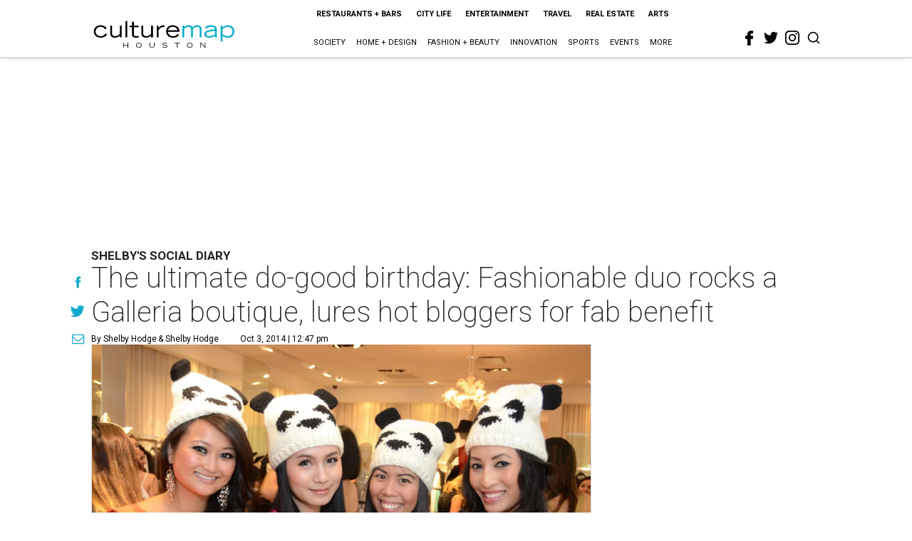

--- FILE ---
content_type: text/html; charset=utf-8
request_url: https://houston.culturemap.com/10-03-14-the-ultimate-do-good-birthday-fashionable-duo-rocks-a-galleria-boutique-lures-hot-bloggers-for-fab-benefit/?rebelltitem=8
body_size: 98086
content:
<!DOCTYPE html><!-- Powered by RebelMouse. https://www.rebelmouse.com --><html lang="en"><head prefix="og: https://ogp.me/ns# article: https://ogp.me/ns/article#"><script type="application/ld+json">{"@context":"https://schema.org","@type":"NewsArticle","author":[{"@type":"Person","description":"After 18 years as society columnist at the Houston Chronicle, Shelby Hodgejumped ship in October 2009 to join CultureMap as Editor-at-Large.While at the Chronicle, she covered a variety of subjects from Presidentialinaugurations in Washington D.C. to travels of the British Royal family in theU.S. Her main area of expertise was and continues to be Texas society — theblack tie galas, the fancy weddings, the swell parties. But since joiningCultureMap she has expanded her writing repertoire to include a variety ofsubjects of interest to Houstonians — business, design, a bit of politics andbreaking news when she gets the scoop on a hot happening.Shelby is a native of Baton Rouge, Louisiana. and a journalism graduate fromLSU.","identifier":"22243669","image":{"@type":"ImageObject","url":"https://houston.culturemap.com/media-library/eyJhbGciOiJIUzI1NiIsInR5cCI6IkpXVCJ9.eyJpbWFnZSI6Imh0dHBzOi8vYXNzZXRzLnJibC5tcy8yODc1ODAyMi9vcmlnaW4ucG5nIiwiZXhwaXJlc19hdCI6MTc3NDQ2NTc1Nn0.oyRCxv7iMDCxJnY8ZB_5hpK3-21nzPJawbPHYEoKuck/image.png?width=210"},"name":"Shelby Hodge","url":"https://houston.culturemap.com/u/shelby"},{"@type":"Person","description":"shelby hodge","identifier":"25304069","image":{"@type":"ImageObject","url":"https://houston.culturemap.com/res/avatars/default"},"name":"shelby hodge","url":"https://houston.culturemap.com/u/1a088b32389921d3740863ffc10433fd"}],"dateModified":"2022-08-05T08:18:44Z","datePublished":"2014-10-03T17:47:01Z","description":"Shelby's Social Diary","headline":"The ultimate do-good birthday: Fashionable duo rocks a Galleria boutique, lures hot bloggers for fab benefit","image":[{"@type":"ImageObject","height":600,"url":"https://houston.culturemap.com/media-library/3-monica-abney-from-left-fifi-phi-katy-atlas-leigh-evans-magen-pastor-madmoiselle-moni-and-issa-chou-at-mandy-kao-and-niha.jpg?id=30558511&width=980","width":1200}],"keywords":["unspecified"],"mainEntityOfPage":{"@id":"https://houston.culturemap.com/news/society/10-03-14-the-ultimate-do-good-birthday-fashionable-duo-rocks-a-galleria-boutique-lures-hot-bloggers-for-fab-benefit?rebelltitem=8","@type":"WebPage"},"publisher":{"@type":"Organization","logo":{"@type":"ImageObject","url":"https://houston.culturemap.com/media-library/eyJhbGciOiJIUzI1NiIsInR5cCI6IkpXVCJ9.eyJpbWFnZSI6Imh0dHBzOi8vYXNzZXRzLnJibC5tcy8zMTczMjk3OC9vcmlnaW4ucG5nIiwiZXhwaXJlc19hdCI6MTgwODU3NTE0NX0.oyYryEao9LS0K8niv8bX0OEhwgMAE5xsoxsbKS8oUh4/image.png?width=210"},"name":"CultureMap Houston"},"url":"https://houston.culturemap.com/news/society/10-03-14-the-ultimate-do-good-birthday-fashionable-duo-rocks-a-galleria-boutique-lures-hot-bloggers-for-fab-benefit?rebelltitem=8"}</script><meta charset="utf-8"/><link rel="canonical" href="https://houston.culturemap.com/news/society/10-03-14-the-ultimate-do-good-birthday-fashionable-duo-rocks-a-galleria-boutique-lures-hot-bloggers-for-fab-benefit"/><meta property="fb:app_id" content="200167090048537"/><meta name="twitter:site" content="@CultureMap Houston"/><meta name="twitter:site:id" content="621318757"/><meta property="og:type" content="article"/><meta property="og:url" content="https://houston.culturemap.com/news/society/10-03-14-the-ultimate-do-good-birthday-fashionable-duo-rocks-a-galleria-boutique-lures-hot-bloggers-for-fab-benefit?rebelltitem=8"/><meta property="og:site_name" content="CultureMap Houston"/><meta property="og:image" content="https://houston.culturemap.com/media-library/3-monica-abney-from-left-fifi-phi-katy-atlas-leigh-evans-magen-pastor-madmoiselle-moni-and-issa-chou-at-mandy-kao-and-niha.jpg?id=30558511&width=1200&height=600"/><meta property="og:image:width" content="1200"/><meta property="og:image:height" content="600"/><meta property="og:title" content="Fashion bloggers Monica Abney, from left, Fifi Phi, Katy Atlas, Leigh Evans, Magen Pastor, Madmoiselle MoNi and Issa Chou."/><meta property="og:description" content="Shelby&#39;s Social Diary"/><meta name="description" content="Shelby&#39;s Social Diary"/><meta name="keywords" content="unspecified"/><meta name="referrer" content="always"/><meta name="twitter:card" content="summary_large_image"/><meta name="twitter:image" content="https://houston.culturemap.com/media-library/3-monica-abney-from-left-fifi-phi-katy-atlas-leigh-evans-magen-pastor-madmoiselle-moni-and-issa-chou-at-mandy-kao-and-niha.jpg?id=30558511&width=1200&height=600"/><link rel="preconnect" href="https://assets.rebelmouse.io/" crossorigin="anonymous"/><link rel="preconnect" href="https://user-stats.rbl.ms/" crossorigin="anonymous"/><link rel="preconnect" href="https://pages-stats.rbl.ms/" crossorigin="anonymous"/><!--link rel="preload" href="https://static.rbl.ms/static/fonts/fontawesome/fontawesome-mini.woff" as="font" type="font/woff2" crossorigin--><script class="rm-i-script">window.REBELMOUSE_BOOTSTRAP_DATA = {"isUserLoggedIn": false, "site": {"id": 19034206, "isCommunitySite": false}, "runner": {"id": 19034206}, "post": {"id": 2656289929, "sections": [0, 552453704], "shareUrl": "https%3A%2F%2Fhouston.culturemap.com%2Fnews%2Fsociety%2F10-03-14-the-ultimate-do-good-birthday-fashionable-duo-rocks-a-galleria-boutique-lures-hot-bloggers-for-fab-benefit", "status": 0, "tags": ["unspecified"]}, "path": "/10-03-14-the-ultimate-do-good-birthday-fashionable-duo-rocks-a-galleria-boutique-lures-hot-bloggers-for-fab-benefit/", "pathParams": {"sections": "", "slug": "10-03-14-the-ultimate-do-good-birthday-fashionable-duo-rocks-a-galleria-boutique-lures-hot-bloggers-for-fab-benefit"}, "resourceId": "pp_2656289929", "fbId": "200167090048537", "fbAppVersion": "v2.5", "clientGaId": "UA-9940336-1", "messageBusUri": "wss://messages.rebelmouse.io", "section": {"id": null}, "tag": {"slug": null, "isSection": false}, "fullBootstrapUrl": "/res/bootstrap/data.js?site_id=19034206\u0026resource_id=pp_2656289929\u0026path_params=%7B%22sections%22%3A%22%22%2C%22slug%22%3A%2210-03-14-the-ultimate-do-good-birthday-fashionable-duo-rocks-a-galleria-boutique-lures-hot-bloggers-for-fab-benefit%22%7D\u0026rebelltitem=8\u0026override_device=desktop\u0026post_id=2656289929", "whitelabel_menu": {}, "useRiver": false, "engine": {"recaptchaSiteKey": null, "lazyLoadShortcodeImages": true, "backButtonGoToPage": true, "changeParticleUrlScroll": false, "countKeepReadingAsPageview": true, "defaultVideoPlayer": "", "theoPlayerLibraryLocation": "", "trackPageViewOnParticleUrlScroll": false, "webVitalsSampleRate": 100, "overrideDevicePixelRatio": null, "image_quality_level": 50, "sendEventsToCurrentDomain": false, "enableLoggedOutUserTracking": false, "useSmartLinks2": true}};
    </script><script class="rm-i-script">window.REBELMOUSE_BASE_ASSETS_URL = "https://houston.culturemap.com/static/dist/social-ux/";
        window.REBELMOUSE_BASE_SSL_DOMAIN = "https://houston.culturemap.com";
        window.REBELMOUSE_TASKS_QUEUE = [];
        window.REBELMOUSE_LOW_TASKS_QUEUE = [];
        window.REBELMOUSE_LOWEST_TASKS_QUEUE = [];
        window.REBELMOUSE_ACTIVE_TASKS_QUEUE = [];
        window.REBELMOUSE_STDLIB = {};
        window.RM_OVERRIDES = {};
        window.RM_AD_LOADER = [];
    </script><script src="https://houston.culturemap.com/static/dist/social-ux/main.36c3749fa49db81ecd4f.bundle.mjs" class="rm-i-script" type="module" async="async" data-js-app="true" data-src-host="https://houston.culturemap.com" data-src-file="main.mjs"></script><script src="https://houston.culturemap.com/static/dist/social-ux/main.d0b30db35abc6251a38d.bundle.js" class="rm-i-script" nomodule="nomodule" defer="defer" data-js-app="true" data-src-host="https://houston.culturemap.com" data-src-file="main.js"></script><script src="https://houston.culturemap.com/static/dist/social-ux/runtime.5f2854bedb02943ff2a5.bundle.mjs" class="rm-i-script" type="module" async="async" data-js-app="true" data-src-host="https://houston.culturemap.com" data-src-file="runtime.mjs"></script><script src="https://houston.culturemap.com/static/dist/social-ux/runtime.5fe7c9a46d72403f8fd3.bundle.js" class="rm-i-script" nomodule="nomodule" defer="defer" data-js-app="true" data-src-host="https://houston.culturemap.com" data-src-file="runtime.js"></script><!-- we collected enough need to fix it first before turn in back on--><!--script src="//cdn.ravenjs.com/3.16.0/raven.min.js" crossorigin="anonymous"></script--><!--script type="text/javascript">
        Raven.config('https://6b64f5cc8af542cbb920e0238864390a@sentry.io/147999').install();
    </script--><script class="rm-i-script">
        if ('serviceWorker' in navigator) {
          window.addEventListener('load', function() {
            navigator.serviceWorker.register('/sw.js').then(function(registration) {
              console.log('ServiceWorker registration successful with scope: ', registration.scope);
            }, function(err) {
              console.log('ServiceWorker registration failed: ', err);
            });
          });
        } else {
          console.log('ServiceWorker not enabled');
        }
    </script><script class="rm-i-script">
        // fallback error prone google tag setup
        var googletag = googletag || {};
        googletag.cmd = googletag.cmd || [];
    </script><meta http-equiv="X-UA-Compatible" content="IE=edge"/><link rel="alternate" type="application/rss+xml" title="CultureMap Houston" href="/feeds/news/society.rss"/><meta name="viewport" content="width=device-width,initial-scale=1,minimum-scale=1.0"/><!-- TODO: move the default value from here --><title>Fashion bloggers Monica Abney, from left, Fifi Phi, Katy Atlas, Leigh Evans, Magen Pastor, Madmoiselle MoNi and Issa Chou. - CultureMap Houston</title><style class="rm-i-styles">
        article,aside,details,figcaption,figure,footer,header,hgroup,nav,section{display:block;}audio,canvas,video{display:inline-block;}audio:not([controls]){display:none;}[hidden]{display:none;}html{font-size:100%;-webkit-text-size-adjust:100%;-ms-text-size-adjust:100%;}body{margin:0;font-size:1em;line-height:1.4;}body,button,input,select,textarea{font-family:Tahoma,sans-serif;color:#5A5858;}::-moz-selection{background:#145A7C;color:#fff;text-shadow:none;}::selection{background:#145A7C;color:#fff;text-shadow:none;}:focus{outline:5px auto #2684b1;}a:hover,a:active{outline:0;}abbr[title]{border-bottom:1px dotted;}b,strong{font-weight:bold;}blockquote{margin:1em 40px;}dfn{font-style:italic;}hr{display:block;height:1px;border:0;border-top:1px solid #ccc;margin:1em 0;padding:0;}ins{background:#ff9;color:#000;text-decoration:none;}mark{background:#ff0;color:#000;font-style:italic;font-weight:bold;}pre,code,kbd,samp{font-family:monospace,serif;_font-family:'courier new',monospace;font-size:1em;}pre{white-space:pre;white-space:pre-wrap;word-wrap:break-word;}q{quotes:none;}q:before,q:after{content:"";content:none;}small{font-size:85%;}sub,sup{font-size:75%;line-height:0;position:relative;vertical-align:baseline;}sup{top:-0.5em;}sub{bottom:-0.25em;}ul,ol{margin:1em 0;padding:0 0 0 40px;}dd{margin:0 0 0 40px;}nav ul,nav ol{list-style:none;list-style-image:none;margin:0;padding:0;}img{border:0;-ms-interpolation-mode:bicubic;vertical-align:middle;}svg:not(:root){overflow:hidden;}figure{margin:0;}form{margin:0;}fieldset{border:0;margin:0;padding:0;}label{cursor:pointer;}legend{border:0;padding:0;}button,input{line-height:normal;}button,input[type="button"],input[type="reset"],input[type="submit"]{cursor:pointer;-webkit-appearance:button;}input[type="checkbox"],input[type="radio"]{box-sizing:border-box;padding:0;}input[type="search"]{-webkit-appearance:textfield;box-sizing:content-box;}input[type="search"]::-webkit-search-decoration{-webkit-appearance:none;}button::-moz-focus-inner,input::-moz-focus-inner{border:0;padding:0;}textarea{overflow:auto;vertical-align:top;resize:vertical;}input:invalid,textarea:invalid{background-color:#fccfcc;}table{border-collapse:collapse;border-spacing:0;}td{vertical-align:top;}.ir{display:block;border:0;text-indent:-999em;overflow:hidden;background-color:transparent;background-repeat:no-repeat;text-align:left;direction:ltr;}.ir br{display:none;}.hidden{display:none !important;visibility:hidden;}.visuallyhidden{border:0;clip:rect(0 0 0 0);height:1px;margin:-1px;overflow:hidden;padding:0;position:absolute;width:1px;}.visuallyhidden.focusable:active,.visuallyhidden.focusable:focus{clip:auto;height:auto;margin:0;overflow:visible;position:static;width:auto;}.invisible{visibility:hidden;}.clearfix:before,.clearfix:after{content:"";display:table;}.clearfix:after{clear:both;}.clearfix{zoom:1;}.zindex20{z-index:20;}.zindex30{z-index:30;}.zindex40{z-index:40;}.zindex50{z-index:50;}html{font-size:19pxpx;line-height:1.5;color:rgba(34, 34, 34, 1);font-weight:normal;}body,button,input,select,textarea{color:rgba(34, 34, 34, 1);}.col,body{font-size:1.6rem;line-height:1.5;}a{color:#0ea9cf;text-decoration:none;}a:hover{color:rgba(0, 0, 0, 1);text-decoration:none;}.with-primary-color{color:#0ea9cf;}.with-primary-color:hover{color:rgba(0, 0, 0, 1);}.js-tab,.js-keep-reading,.js-toggle{cursor:pointer;}.noselect{-webkit-touch-callout:none;-webkit-user-select:none;-khtml-user-select:none;-moz-user-select:none;-ms-user-select:none;user-select:none;}.tabs__tab{display:inline-block;padding:10px;}.tabs__tab-content{display:none;}.tabs__tab-content.active{display:block;}button:focus,input[type="text"],input[type="email"]{outline:0;}audio,canvas,iframe,img,svg,video{vertical-align:middle;max-width:100%;}textarea{resize:vertical;}.main{background-color:rgba(255, 255, 255, 1);position:relative;overflow:hidden;}.valign-wrapper{display:-webkit-flex;display:-ms-flexbox;display:flex;-webkit-align-items:center;-ms-flex-align:center;align-items:center;}.valign-wrapper .valign{display:block;}#notification{position:fixed;}.article-module__controls-placeholder{position:absolute;}.display-block{display:block;}.cover-all{position:absolute;width:100%;height:100%;}.full-width{width:100%;}.fa{font-family:FontAwesome,"fontawesome-mini" !important;}.fa.fa-instagram{font-size:1.15em;}.fa-googleplus:before{content:"\f0d5";}.post-partial,.overflow-visible{overflow:visible !important;}.attribute-data{margin:0 10px 10px 0;padding:5px 10px;background-color:#0ea9cf;color:white;border-radius:3px;margin-bottom:10px;display:inline-block;}.attribute-data[value=""]{display:none;}.badge{display:inline-block;overflow:hidden;}.badge-image{border-radius:100%;}.js-expandable.expanded .js-expand,.js-expandable:not(.expanded) .js-contract{display:none;}.js-scroll-trigger{display:block;width:100%;}.sticky-target:not(.legacy){position:fixed;opacity:0;top:0;will-change:transform;transform:translate3d(0px,0px,0px);}.sticky-target.legacy{position:relative;}.sticky-target.legacy.sticky-active{position:fixed;}.color-inherit:hover,.color-inherit{color:inherit;}.js-appear-on-expand{transition:all 350ms;height:0;overflow:hidden;opacity:0;}.content-container{display:none;}.expanded .content-container{display:block;}.expanded .js-appear-on-expand{opacity:1;height:auto;}.logged-out-user .js-appear-on-expand{height:0;opacity:0;}.h1,.h2{margin:0;padding:0;font-size:1em;font-weight:normal;}.lazyload-placeholder{display:none;position:absolute;text-align:center;background:rgba(0,0,0,0.1);top:0;bottom:0;left:0;right:0;}div[runner-lazy-loading] .lazyload-placeholder,iframe[runner-lazy-loading] + .lazyload-placeholder{display:block;}.abs-pos-center{position:absolute;top:0;bottom:0;left:0;right:0;margin:auto;}.relative{position:relative;}.runner-spinner{position:absolute;top:0;bottom:0;left:0;right:0;margin:auto;width:50px;}.runner-spinner:before{content:"";display:block;padding-top:100%;}.rm-non-critical-loaded .runner-spinner-circular{animation:rotate 2s linear infinite;height:100%;transform-origin:center center;width:100%;position:absolute;top:0;bottom:0;left:0;right:0;margin:auto;}.position-relative{position:relative;}.collection-button{display:inline-block;}.rm-non-critical-loaded .runner-spinner-path{stroke-dasharray:1,200;stroke-dashoffset:0;animation:dash 1.5s ease-in-out infinite,color 6s ease-in-out infinite;stroke-linecap:round;}.pagination-container .pagination-wrapper{display:flex;align-items:center;}.pagination-container .pagination-wrapper a{color:rgba(59,141,242,1);margin:0 5px;}@keyframes rotate{100%{transform:rotate(360deg);}}@keyframes dash{0%{stroke-dasharray:1,200;stroke-dashoffset:0;}50%{stroke-dasharray:89,200;stroke-dashoffset:-35px;}100%{stroke-dasharray:89,200;stroke-dashoffset:-124px;}}@keyframes color{100%,0%{stroke:rgba(255,255,255,1);}40%{stroke:rgba(255,255,255,0.6);}66%{stroke:rgba(255,255,255,0.9);}80%,90%{stroke:rgba(255,255,255,0.7);}}.js-section-loader-feature-container > .slick-list > .slick-track > .slick-slide:not(.slick-active){height:0;visibility:hidden;}.rebellt-item-media-container .instagram-media{margin-left:auto !important;margin-right:auto !important;}.js-hidden-panel{position:fixed;top:0;left:0;right:0;transition:all 300ms;z-index:10;}.js-hidden-panel.active{transform:translate3d(0,-100%,0);}.content{margin-left:auto;margin-right:auto;max-width:1100px;width:90%;}.ad-tag{text-align:center;}.ad-tag__inner{display:inline-block;}.content .ad-tag{margin-left:-5%;margin-right:-5%;}@media (min-width:768px){.content .ad-tag{margin-left:auto;margin-right:auto;}}.user-prefs{display:none;}.no-mb:not(:last-child){margin-bottom:0;}.no-mt:not(:first-child){margin-top:0;}.sm-mt-0:not(:empty):before,.sm-mt-1:not(:empty):before,.sm-mt-2:not(:empty):before,.sm-mb-0:not(:empty):after,.sm-mb-1:not(:empty):after,.sm-mb-2:not(:empty):after,.md-mt-0:not(:empty):before,.md-mt-1:not(:empty):before,.md-mt-2:not(:empty):before,.md-mb-0:not(:empty):after,.md-mb-1:not(:empty):after,.md-mb-2:not(:empty):after,.lg-mt-0:not(:empty):before,.lg-mt-1:not(:empty):before,.lg-mt-2:not(:empty):before,.lg-mb-0:not(:empty):after,.lg-mb-1:not(:empty):after,.lg-mb-2:not(:empty):after{content:'';display:block;overflow:hidden;}.sm-mt-0:not(:empty):before{margin-bottom:0;}.sm-mt-0 > *{margin-top:0;}.sm-mt-1:not(:empty):before{margin-bottom:-10px;}.sm-mt-1 > *{margin-top:10px;}.sm-mt-2:not(:empty):before{margin-bottom:-20px;}.sm-mt-2 > *{margin-top:20px;}.sm-mb-0:not(:empty):after{margin-top:0;}.sm-mb-0 > *{margin-bottom:0;}.sm-mb-1:not(:empty):after{margin-top:-10px;}.sm-mb-1 > *{margin-bottom:10px;}.sm-mb-2:not(:empty):after{margin-top:-20px;}.sm-mb-2 > *{margin-bottom:20px;}@media (min-width:768px){.md-mt-0:not(:empty):before{margin-bottom:0;}.md-mt-0 > *{margin-top:0;}.md-mt-1:not(:empty):before{margin-bottom:-10px;}.md-mt-1 > *{margin-top:10px;}.md-mt-2:not(:empty):before{margin-bottom:-20px;}.md-mt-2 > *{margin-top:20px;}.md-mb-0:not(:empty):after{margin-top:0;}.md-mb-0 > *{margin-bottom:0;}.md-mb-1:not(:empty):after{margin-top:-10px;}.md-mb-1 > *{margin-bottom:10px;}.md-mb-2:not(:empty):after{margin-top:-20px;}.md-mb-2 > *{margin-bottom:20px;}}@media (min-width:1024px){.lg-mt-0:not(:empty):before{margin-bottom:0;}.lg-mt-0 > *{margin-top:0;}.lg-mt-1:not(:empty):before{margin-bottom:-10px;}.lg-mt-1 > *{margin-top:10px;}.lg-mt-2:not(:empty):before{margin-bottom:-20px;}.lg-mt-2 > *{margin-top:20px;}.lg-mb-0:not(:empty):after{margin-top:0;}.lg-mb-0 > *{margin-bottom:0;}.lg-mb-1:not(:empty):after{margin-top:-10px;}.lg-mb-1 > *{margin-bottom:10px;}.lg-mb-2:not(:empty):after{margin-top:-20px;}.lg-mb-2 > *{margin-bottom:20px;}}.sm-cp-0{padding:0;}.sm-cp-1{padding:10px;}.sm-cp-2{padding:20px;}@media (min-width:768px){.md-cp-0{padding:0;}.md-cp-1{padding:10px;}.md-cp-2{padding:20px;}}@media (min-width:1024px){.lg-cp-0{padding:0;}.lg-cp-1{padding:10px;}.lg-cp-2{padding:20px;}}.mb-2 > *{margin-bottom:20px;}.mb-2 > :last-child{margin-bottom:0;}.v-sep > *{margin-bottom:20px;}@media (min-width:768px){.v-sep > *{margin-bottom:40px;}}.v-sep > *:last-child{margin-bottom:0;}@media only screen and (max-width:767px){.hide-mobile{display:none !important;}}@media only screen and (max-width:1023px){.hide-tablet-and-mobile{display:none !important;}}@media only screen and (min-width:768px){.hide-tablet-and-desktop{display:none !important;}}@media only screen and (min-width:768px) and (max-width:1023px){.hide-tablet{display:none !important;}}@media only screen and (min-width:1024px){.hide-desktop{display:none !important;}}.row.px10{margin-left:-10px;margin-right:-10px;}.row.px10 > .col{padding-left:10px;padding-right:10px;}.row.px20{margin-left:-20px;margin-right:-20px;}.row.px20 > .col{padding-left:20px;padding-right:20px;}.row{margin-left:auto;margin-right:auto;overflow:hidden;}.row:after{content:'';display:table;clear:both;}.row:not(:empty){margin-bottom:-20px;}.col{margin-bottom:20px;}@media (min-width:768px){.col{margin-bottom:40px;}.row:not(:empty){margin-bottom:-40px;}}.row .col{float:left;box-sizing:border-box;}.row .col.pull-right{float:right;}.row .col.s1{width:8.3333333333%;}.row .col.s2{width:16.6666666667%;}.row .col.s3{width:25%;}.row .col.s4{width:33.3333333333%;}.row .col.s5{width:41.6666666667%;}.row .col.s6{width:50%;}.row .col.s7{width:58.3333333333%;}.row .col.s8{width:66.6666666667%;}.row .col.s9{width:75%;}.row .col.s10{width:83.3333333333%;}.row .col.s11{width:91.6666666667%;}.row .col.s12{width:100%;}@media only screen and (min-width:768px){.row .col.m1{width:8.3333333333%;}.row .col.m2{width:16.6666666667%;}.row .col.m3{width:25%;}.row .col.m4{width:33.3333333333%;}.row .col.m5{width:41.6666666667%;}.row .col.m6{width:50%;}.row .col.m7{width:58.3333333333%;}.row .col.m8{width:66.6666666667%;}.row .col.m9{width:75%;}.row .col.m10{width:83.3333333333%;}.row .col.m11{width:91.6666666667%;}.row .col.m12{width:100%;}}@media only screen and (min-width:1024px){.row .col.l1{width:8.3333333333%;}.row .col.l2{width:16.6666666667%;}.row .col.l3{width:25%;}.row .col.l4{width:33.3333333333%;}.row .col.l5{width:41.6666666667%;}.row .col.l6{width:50%;}.row .col.l7{width:58.3333333333%;}.row .col.l8{width:66.6666666667%;}.row .col.l9{width:75%;}.row .col.l10{width:83.3333333333%;}.row .col.l11{width:91.6666666667%;}.row .col.l12{width:100%;}}.widget{position:relative;box-sizing:border-box;}.widget:hover .widget__headline a{color:rgba(0, 0, 0, 1);}.widget__headline{color:rgba(34, 34, 34, 1);cursor:pointer;}.widget__headline-text{font-family:inherit;color:inherit;word-break:break-word;}.widget__section-text{display:block;}.image,.widget__image{background-position:center;background-repeat:no-repeat;background-size:cover;display:block;z-index:0;}.widget__play{position:absolute;width:100%;height:100%;text-align:center;}.rm-widget-image-holder{position:relative;}.rm-video-holder{position:absolute;width:100%;height:100%;top:0;left:0;}.rm-zindex-hidden{display:none;z-index:-1;}.rm-widget-image-holder .widget__play{top:0;left:0;}.image.no-image{background-color:#e4e4e4;}.widget__video{position:relative;}.widget__video .rm-scrop-spacer{padding-bottom:56.25%;}.widget__video.rm-video-tiktok{max-width:605px;}.widget__video video,.widget__video iframe{position:absolute;top:0;left:0;height:100%;}.widget__product-vendor{font-size:1.5em;line-height:1.5;margin:25px 0;}.widget__product-buy-link{margin:15px 0;}.widget__product-buy-link-btn{background-color:#000;color:#fff;display:inline-block;font-size:1.6rem;line-height:1em;padding:1.25rem;font-weight:700;}.widget__product-buy-btn:hover{color:#fff;}.widget__product-price{font-size:1.5em;line-height:1.5;margin:25px 0;}.widget__product-compare-at-price{text-decoration:line-through;}.rebellt-item.is--mobile,.rebellt-item.is--tablet{margin-bottom:0.85em;}.rebellt-item.show_columns_on_mobile.col2,.rebellt-item.show_columns_on_mobile.col3{display:inline-block;vertical-align:top;}.rebellt-item.show_columns_on_mobile.col2{width:48%;}.rebellt-item.show_columns_on_mobile.col3{width:32%;}@media only screen and (min-width:768px){.rebellt-item.col2:not(.show_columns_on_mobile),.rebellt-item.col3:not(.show_columns_on_mobile){display:inline-block;vertical-align:top;}.rebellt-item.col2:not(.show_columns_on_mobile){width:48%;}.rebellt-item.col3:not(.show_columns_on_mobile){width:32%;}}.rebellt-item.parallax{background-size:cover;background-attachment:fixed;position:relative;left:calc(-50vw + 50%);width:100vw;min-height:100vh;padding:0 20%;box-sizing:border-box;max-width:inherit;text-align:center;z-index:3;}.rebellt-item.parallax.is--mobile{background-position:center;margin-bottom:0;padding:0 15%;}.rebellt-item.parallax.has-description:before,.rebellt-item.parallax.has-description:after{content:"";display:block;padding-bottom:100%;}.rebellt-item.parallax.has-description.is--mobile:before,.rebellt-item.parallax.has-description.is--mobile:after{padding-bottom:90vh;}.rebellt-item.parallax h3,.rebellt-item.parallax p{color:white;text-shadow:1px 0 #000;}.rebellt-item.parallax.is--mobile p{font-size:18px;font-weight:400;}.rebellt-ecommerce h3{font-size:1.8em;margin-bottom:15px;}.rebellt-ecommerce--vendor{font-size:1.5em;line-height:1.5;margin:25px 0;}.rebellt-ecommerce--price{font-size:1.5em;line-height:1.5;margin:25px 0;}.rebellt-ecommerce--compare-at-price{text-decoration:line-through;}.rebellt-ecommerce--buy{margin:15px 0;}.rebellt-ecommerce--btn{background-color:#000;color:#fff;display:inline-block;font-size:1.6rem;line-height:1em;padding:1.25rem;font-weight:700;}.rebellt-ecommerce--btn:hover{color:#fff;}.rebelbar.skin-simple{height:50px;line-height:50px;color:rgba(34, 34, 34, 1);font-size:1.2rem;border-left:none;border-right:none;background-color:#fff;}.rebelbar.skin-simple .rebelbar__inner{position:relative;height:100%;margin:0 auto;padding:0 20px;max-width:1300px;}.rebelbar.skin-simple .logo{float:left;}.rebelbar.skin-simple .logo__image{max-height:50px;max-width:190px;}.rebelbar--fake.skin-simple{position:relative;border-color:#fff;}.rebelbar--fixed.skin-simple{position:absolute;width:100%;z-index:3;}.with-fixed-header .rebelbar--fixed.skin-simple{position:fixed;top:0;}.rebelbar.skin-simple .rebelbar__menu-toggle{position:relative;cursor:pointer;float:left;text-align:center;font-size:0;width:50px;margin-left:-15px;height:100%;color:rgba(34, 34, 34, 1);}.rebelbar.skin-simple i{vertical-align:middle;display:inline-block;font-size:20px;}.rebelbar.skin-simple .rebelbar__menu-toggle:hover{color:rgba(0, 0, 0, 1);}.rebelbar.skin-simple .rebelbar__section-links{display:none;padding:0 100px 0 40px;overflow:hidden;height:100%;}.rebelbar.skin-simple .rebelbar__section-list{margin:0 -15px;height:100%;}.rebelbar.skin-simple .rebelbar__section-links li{display:inline-block;padding:0 15px;text-align:left;}.rebelbar.skin-simple .rebelbar__section-link{color:rgba(34, 34, 34, 1);display:block;font-size:1.8rem;font-weight:400;text-decoration:none;}.rebelbar.skin-simple .rebelbar__section-link:hover{color:rgba(0, 0, 0, 1);}.rebelbar.skin-simple .rebelbar__sharebar.sharebar{display:none;}.rebelbar.skin-simple .rebelbar__section-list.js--active .rebelbar__more-sections-button{visibility:visible;}.rebelbar.skin-simple .rebelbar__more-sections-button{cursor:pointer;visibility:hidden;}.rebelbar.skin-simple #rebelbar__more-sections{visibility:hidden;position:fixed;line-height:70px;left:0;width:100%;background-color:#1f1f1f;}.rebelbar.skin-simple #rebelbar__more-sections a{color:white;}.rebelbar.skin-simple #rebelbar__more-sections.opened{visibility:visible;}@media only screen and (min-width:768px){.rebelbar.skin-simple .rebelbar__menu-toggle{margin-right:15px;}.rebelbar.skin-simple{height:100px;line-height:100px;font-weight:700;}.rebelbar.skin-simple .logo__image{max-width:350px;max-height:100px;}.rebelbar.skin-simple .rebelbar__inner{padding:0 40px;}.rebelbar.skin-simple .rebelbar__sharebar.sharebar{float:left;margin-top:20px;margin-bottom:20px;padding-left:40px;}}@media (min-width:960px){.rebelbar.skin-simple .rebelbar__section-links{display:block;}.with-floating-shares .rebelbar.skin-simple .search-form{display:none;}.with-floating-shares .rebelbar.skin-simple .rebelbar__sharebar.sharebar{display:block;}.with-floating-shares .rebelbar.skin-simple .rebelbar__section-links{display:none;}}.menu-global{display:none;width:100%;position:fixed;z-index:3;color:white;background-color:#1a1a1a;height:100%;font-size:1.8rem;overflow-y:auto;overflow-x:hidden;line-height:1.6em;}@media (min-width:768px){.menu-global{display:block;max-width:320px;top:0;-webkit-transform:translate(-320px,0);transform:translate(-320px,0);transform:translate3d(-320px,0,0);}.menu-global,.all-content-wrapper{transition:transform .2s cubic-bezier(.2,.3,.25,.9);}}.menu-overlay{position:fixed;top:-100%;left:0;height:0;width:100%;cursor:pointer;visibility:hidden;opacity:0;transition:opacity 200ms;}.menu-opened .menu-overlay{visibility:visible;height:100%;z-index:1;opacity:1;top:0;}@media only screen and (min-width:768px){.menu-opened .menu-overlay{z-index:10;background:rgba(255,255,255,.6);}}@media (min-width:960px){.logged-out-user .rebelbar.skin-simple .menu-overlay{display:none;}}@media (min-width:600px){.rm-resized-container-5{width:5%;}.rm-resized-container-10{width:10%;}.rm-resized-container-15{width:15%;}.rm-resized-container-20{width:20%;}.rm-resized-container-25{width:25%;}.rm-resized-container-30{width:30%;}.rm-resized-container-35{width:35%;}.rm-resized-container-40{width:40%;}.rm-resized-container-45{width:45%;}.rm-resized-container-50{width:50%;}.rm-resized-container-55{width:55%;}.rm-resized-container-60{width:60%;}.rm-resized-container-65{width:65%;}.rm-resized-container-70{width:70%;}.rm-resized-container-75{width:75%;}.rm-resized-container-80{width:80%;}.rm-resized-container-85{width:85%;}.rm-resized-container-90{width:90%;}.rm-resized-container-95{width:95%;}.rm-resized-container-100{width:100%;}}.rm-embed-container{position:relative;}.rm-embed-container.rm-embed-instagram{max-width:540px;}.rm-embed-container.rm-embed-tiktok{max-width:572px;min-height:721px;}.rm-embed-container.rm-embed-tiktok blockquote,.rm-embed-twitter blockquote{all:revert;}.rm-embed-container.rm-embed-tiktok blockquote{margin-left:0;margin-right:0;position:relative;}.rm-embed-container.rm-embed-tiktok blockquote,.rm-embed-container.rm-embed-tiktok blockquote > iframe,.rm-embed-container.rm-embed-tiktok blockquote > section{width:100%;min-height:721px;display:block;}.rm-embed-container.rm-embed-tiktok blockquote > section{position:absolute;top:0;left:0;right:0;bottom:0;display:flex;align-items:center;justify-content:center;flex-direction:column;text-align:center;}.rm-embed-container.rm-embed-tiktok blockquote > section:before{content:"";display:block;width:100%;height:300px;border-radius:8px;}.rm-embed-container > .rm-embed,.rm-embed-container > .rm-embed-holder{position:absolute;top:0;left:0;}.rm-embed-holder{display:block;height:100%;width:100%;display:flex;align-items:center;}.rm-embed-container > .rm-embed-spacer{display:block;}.rm-embed-twitter{max-width:550px;margin-top:10px;margin-bottom:10px;}.rm-embed-twitter blockquote{position:relative;height:100%;width:100%;flex-direction:column;display:flex;align-items:center;justify-content:center;flex-direction:column;text-align:center;}.rm-embed-twitter:not(.rm-off) .twitter-tweet{margin:0 !important;}.logo__image,.image-element__img,.rm-lazyloadable-image{max-width:100%;height:auto;}.logo__image,.image-element__img{width:auto;}@media (max-width:768px){.rm-embed-spacer.rm-embed-spacer-desktop{display:none;}}@media (min-width:768px){.rm-embed-spacer.rm-embed-spacer-mobile{display:none;}}.sharebar{margin:0 -4px;padding:0;font-size:0;line-height:0;}.sharebar a{color:#fff;}.sharebar a:hover{text-decoration:none;color:#fff;}.sharebar .share,.sharebar .share-plus{display:inline-block;margin:0 4px;font-size:14px;font-weight:400;padding:0 10px;width:20px;min-width:20px;height:40px;line-height:38px;text-align:center;vertical-align:middle;border-radius:2px;}.sharebar .share-plus i,.sharebar .share i{display:inline-block;vertical-align:middle;}.sharebar .hide-button{display:none;}.sharebar.enable-panel .hide-button{display:inline-block;}.sharebar.enable-panel .share-plus{display:none;}.sharebar.with-first-button-caption:not(.enable-panel) .share:first-child{width:68px;}.sharebar.with-first-button-caption:not(.enable-panel) .share:first-child:after{content:'Share';padding-left:5px;vertical-align:middle;}.sharebar--fixed{display:none;position:fixed;bottom:0;z-index:1;text-align:center;width:100%;left:0;margin:20px auto;}.with-floating-shares .sharebar--fixed{display:block;}.sharebar.fly_shared:not(.enable-panel) .share:nth-child(5){display:none;}.share-media-panel .share-media-panel-pinit{position:absolute;right:0;bottom:0;background-color:transparent;}.share-media-panel-pinit_share{background-image:url('/static/img/whitelabel/runner/spritesheets/pin-it-sprite.png');background-color:#BD081C;background-position:-1px -17px;border-radius:4px;float:right;height:34px;margin:7px;width:60px;background-size:194px auto;}.share-media-panel-pinit_share:hover{opacity:.9;}@media (min-width:768px){.sharebar .share-plus .fa,.sharebar .share .fa{font-size:22px;}.sharebar .share,.sharebar .share-plus{padding:0 15px;width:30px;min-width:30px;height:60px;line-height:60px;margin:0 4px;font-size:16px;}.sharebar.with-first-button-caption:not(.enable-panel) .share:first-child{width:180px;}.sharebar.with-first-button-caption:not(.enable-panel) .share:first-child:after{content:'Share this story';padding-left:10px;vertical-align:middle;text-transform:uppercase;}.share-media-panel-pinit_share{background-position:-60px -23px;height:45px;margin:10px;width:80px;}}.action-btn{display:block;font-size:1.6rem;color:#0ea9cf;cursor:pointer;border:2px solid #0ea9cf;border-color:#0ea9cf;border-radius:2px;line-height:1em;padding:1.6rem;font-weight:700;text-align:center;}.action-btn:hover{color:rgba(0, 0, 0, 1);border:2px solid rgba(0, 0, 0, 1);border-color:rgba(0, 0, 0, 1);}.section-headline__text{font-size:3rem;font-weight:700;line-height:1;}.section-headline__text{color:rgba(34, 34, 34, 1);}@media (min-width:768px){.section-headline__text{font-size:3.6rem;}.content__main .section-headline__text{margin-top:-.3rem;margin-bottom:2rem;}}.module-headline__text{font-size:3rem;font-weight:700;color:#808080;}@media (min-width:768px){.module-headline__text{font-size:3.6rem;}}.search-form{position:absolute;top:0;right:20px;z-index:1;}.search-form__text-input{display:none;height:42px;font-size:1.3rem;background-color:#f4f4f4;border:none;color:#8f8f8f;text-indent:10px;padding:0;width:220px;position:absolute;right:-10px;top:0;bottom:0;margin:auto;}.search-form .search-form__submit{display:none;position:relative;border:none;bottom:2px;background-color:transparent;}.search-form__text-input:focus,.search-form__submit:focus{border:0 none;-webkit-box-shadow:none;-moz-box-shadow:none;box-shadow:none;outline:0 none;}.show-search .search-form__close{position:absolute;display:block;top:0;bottom:0;margin:auto;height:1rem;right:-28px;}.search-form__open{vertical-align:middle;bottom:2px;display:inline-block;position:relative;color:rgba(34, 34, 34, 1);font-size:1.9rem;}.show-search .search-form__text-input{display:block;}.show-search .search-form__submit{display:inline-block;vertical-align:middle;padding:0;color:rgba(34, 34, 34, 1);font-size:1.9rem;}.search-form__close,.show-search .search-form__open{display:none;}.quick-search{display:block;border-bottom:1px solid #d2d2d2;padding:24px 0 28px;margin-bottom:20px;position:relative;}.quick-search__submit{background-color:transparent;border:0;padding:0;margin:0;position:absolute;zoom:.75;color:#000;}.quick-search__input{background-color:transparent;border:0;padding:0;font-size:1.5rem;font-weight:700;line-height:3em;padding-left:40px;width:100%;box-sizing:border-box;}@media (min-width:768px){.search-form{right:40px;}.quick-search{margin-bottom:40px;padding:0 0 20px;}.quick-search__submit{zoom:1;}.quick-search__input{line-height:2.2em;padding-left:60px;}}.search-widget{position:relative;}.search-widget__input,.search-widget__submit{border:none;padding:0;margin:0;color:rgba(34, 34, 34, 1);background:transparent;font-size:inherit;line-height:inherit;}.social-links__link{display:inline-block;padding:12px;line-height:0;width:25px;height:25px;border-radius:50%;margin:0 6px;font-size:1.5em;text-align:center;position:relative;vertical-align:middle;color:white;}.social-links__link:hover{color:white;}.social-links__link > span{position:absolute;top:0;left:0;right:0;bottom:0;margin:auto;height:1em;}.article__body{}.body-description .horizontal-rule{border-top:2px solid #eee;}.article-content blockquote{border-left:5px solid #0ea9cf;border-left-color:#0ea9cf;color:#656565;padding:0 0 0 25px;margin:1em 0 1em 25px;}.article__splash-custom{position:relative;}.body hr{display:none;}.article-content .media-caption{color:#9a9a9a;font-size:1.4rem;line-height:2;}.giphy-image{margin-bottom:0;}.article-body a{word-wrap:break-word;}.article-content .giphy-image__credits-wrapper{margin:0;}.article-content .giphy-image__credits{color:#000;font-size:1rem;}.article-content .image-media,.article-content .giphy-image .media-photo-credit{display:block;}.tags{color:#0ea9cf;margin:0 -5px;}.tags__item{margin:5px;display:inline-block;}.tags .tags__item{line-height:1;}.slideshow .carousel-control{overflow:hidden;}.shortcode-media .media-caption,.shortcode-media .media-photo-credit{display:block;}@media (min-width:768px){.tags{margin:0 -10px;}.tags__item{margin:10px;}.article-content__comments-wrapper{border-bottom:1px solid #d2d2d2;margin-bottom:20px;padding-bottom:40px;}}.subscription-widget{background:#0ea9cf;padding:30px;}.subscription-widget .module-headline__text{text-align:center;font-size:2rem;font-weight:400;color:#fff;}.subscription-widget .social-links{margin-left:-10px;margin-right:-10px;text-align:center;font-size:0;}.subscription-widget .social-links__link{display:inline-block;vertical-align:middle;width:39px;height:39px;color:#fff;box-sizing:border-box;border-radius:50%;font-size:20px;margin:0 5px;line-height:35px;background:transparent;border:2px solid #fff;border-color:#fff;}.subscription-widget .social-links__link:hover{color:rgba(0, 0, 0, 1);border-color:rgba(0, 0, 0, 1);background:transparent;}.subscription-widget .social-links__link .fa-instagram{margin:5px 0 0 1px;}.subscription-widget__site-links{margin:30px -5px;text-align:center;font-size:.8em;}.subscription-widget__site-link{padding:0 5px;color:inherit;}.newsletter-element__form{text-align:center;position:relative;max-width:500px;margin-left:auto;margin-right:auto;}.newsletter-element__submit,.newsletter-element__input{border:0;padding:10px;font-size:1.6rem;font-weight:500;height:40px;line-height:20px;margin:0;}.newsletter-element__submit{background:#808080;color:#fff;position:absolute;top:0;right:0;}.newsletter-element__submit:hover{opacity:.9;}.newsletter-element__input{background:#f4f4f4;width:100%;color:#8f8f8f;padding-right:96px;box-sizing:border-box;}.gdpr-cookie-wrapper{position:relative;left:0;right:0;padding:.5em;box-sizing:border-box;}.gdpr-cookie-controls{text-align:right;}.runner-authors-list{margin-top:0;margin-bottom:0;padding-left:0;list-style-type:none;}.runner-authors-author-wrapper{display:flex;flex-direction:row;flex-wrap:nowrap;justify-content:flex-start;align-items:stretch;align-content:stretch;}.runner-authors-avatar-thumb{display:inline-block;border-radius:100%;width:55px;height:55px;background-repeat:no-repeat;background-position:center;background-size:cover;overflow:hidden;}.runner-authors-avatar-thumb img{width:100%;height:100%;display:block;object-fit:cover;border-radius:100%;}.runner-authors-avatar-fallback{display:flex;align-items:center;justify-content:center;width:100%;height:100%;font-size:12px;line-height:1.1;text-align:center;padding:4px;background:#e0e0e0;color:#555;font-weight:600;text-transform:uppercase;border-radius:100%;overflow:hidden;}.runner-authors-author-info{width:calc(100% - 55px);}.runner-author-name-container{padding:0 6px;}.rm-breadcrumb__list{margin:0;padding:0;}.rm-breadcrumb__item{list-style-type:none;display:inline;}.rm-breadcrumb__item:last-child .rm-breadcrumb__separator{display:none;}.rm-breadcrumb__item:last-child .rm-breadcrumb__link,.rm-breadcrumb__link.disabled{pointer-events:none;color:inherit;}.social-tab-i .share-fb:after,.social-tab-i .share-tw:after{content:none;}.share-buttons .social-tab-i a{margin-right:0;}.share-buttons .social-tab-i li{line-height:1px;float:left;}.share-buttons .social-tab-i ul{margin:0;padding:0;list-style:none;}.share-tab-img{max-width:100%;padding:0;margin:0;position:relative;overflow:hidden;display:inline-block;}.share-buttons .social-tab-i{position:absolute;bottom:0;right:0;margin:0;padding:0;z-index:1;list-style-type:none;}.close-share-mobile,.show-share-mobile{background-color:rgba(0,0,0,.75);}.share-buttons .social-tab-i.show-mobile-share-bar .close-share-mobile,.share-buttons .social-tab-i .show-share-mobile,.share-buttons .social-tab-i .share{width:30px;height:30px;line-height:27px;padding:0;text-align:center;display:inline-block;vertical-align:middle;}.share-buttons .social-tab-i.show-mobile-share-bar .show-share-mobile,.share-buttons .social-tab-i .close-share-mobile{display:none;}.share-buttons .social-tab-i .icons-share{vertical-align:middle;display:inline-block;font:normal normal normal 14px/1 FontAwesome;color:white;}.social-tab-i .icons-share.fb:before{content:'\f09a';}.social-tab-i .icons-share.tw:before{content:'\f099';}.social-tab-i .icons-share.pt:before{content:'\f231';}.social-tab-i .icons-share.tl:before{content:'\f173';}.social-tab-i .icons-share.em:before{content:'\f0e0';}.social-tab-i .icons-share.sprite-shares-close:before{content:'\f00d';}.social-tab-i .icons-share.sprite-shares-share:before{content:'\f1e0';}@media only screen and (max-width:768px){.share-tab-img .social-tab-i{display:block;}.share-buttons .social-tab-i .share{display:none;}.share-buttons .social-tab-i.show-mobile-share-bar .share{display:block;}.social-tab-i li{float:left;}}@media only screen and (min-width:769px){.social-tab-i .close-share-mobile,.social-tab-i .show-share-mobile{display:none !important;}.share-tab-img .social-tab-i{display:none;}.share-tab-img:hover .social-tab-i{display:block;}.share-buttons .social-tab-i .share{width:51px;height:51px;line-height:47px;}.share-buttons .social-tab-i{margin:5px 0 0 5px;top:0;left:0;bottom:auto;right:auto;display:none;}.share-buttons .social-tab-i .share{display:block;}}.accesibility-hidden{border:0;clip:rect(1px 1px 1px 1px);clip:rect(1px,1px,1px,1px);height:1px;margin:-1px;overflow:hidden;padding:0;position:absolute;width:1px;background:#000;color:#fff;}body:not(.rm-non-critical-loaded) .follow-button{display:none;}.posts-custom .posts-wrapper:after{content:"";display:block;margin-bottom:-20px;}.posts-custom .widget{margin-bottom:20px;width:100%;}.posts-custom .widget__headline,.posts-custom .social-date{display:block;}.posts-custom .social-date{color:#a4a2a0;font-size:1.4rem;}.posts-custom[data-attr-layout_headline] .widget{vertical-align:top;}.posts-custom[data-attr-layout_headline="top"] .widget{vertical-align:bottom;}.posts-custom .posts-wrapper{margin-left:0;margin-right:0;font-size:0;line-height:0;}.posts-custom .widget{display:inline-block;}.posts-custom article{margin:0;box-sizing:border-box;font-size:1.6rem;line-height:1.5;}.posts-custom[data-attr-layout_columns="2"] article,.posts-custom[data-attr-layout_columns="3"] article,.posts-custom[data-attr-layout_columns="4"] article{margin:0 10px;}.posts-custom[data-attr-layout_columns="2"] .posts-wrapper,.posts-custom[data-attr-layout_columns="3"] .posts-wrapper,.posts-custom[data-attr-layout_columns="4"] .posts-wrapper{margin-left:-10px;margin-right:-10px;}@media (min-width:768px){.posts-custom[data-attr-layout_columns="2"] .widget{width:50%;}.posts-custom[data-attr-layout_columns="3"] .widget{width:33.3333%;}.posts-custom[data-attr-layout_columns="4"] .widget{width:25%;}}.posts-custom .widget__headline{font-size:1em;font-weight:700;word-wrap:break-word;}.posts-custom .widget__section{display:block;}.posts-custom .widget__head{position:relative;}.posts-custom .widget__head .widget__body{position:absolute;padding:5%;bottom:0;left:0;box-sizing:border-box;width:100%;background:rgba(0,0,0,0.4);background:linear-gradient(transparent 5%,rgba(0,0,0,0.5));}.posts-custom .widget__head .social-author__name,.posts-custom .widget__head .main-author__name,.posts-custom .widget__head .social-author__social-name,.posts-custom .widget__head .main-author__social-name,.posts-custom .widget__head .widget__headline,.posts-custom .widget__head .widget__subheadline{color:white;}.posts-custom .widget__subheadline *{display:inline;}.posts-custom .main-author__avatar,.posts-custom .social-author__avatar{float:left;border-radius:50%;margin-right:8px;height:30px;width:30px;min-width:30px;overflow:hidden;position:relative;}.posts-custom .main-author__name,.posts-custom .social-author__name{color:#1f1f1f;font-size:1.4rem;font-weight:700;line-height:1.5;display:inline;overflow:hidden;text-overflow:ellipsis;white-space:nowrap;position:relative;}.posts-custom .main-author__social-name,.posts-custom .social-author__social-name{color:#757575;display:block;font-size:1.2rem;line-height:0.8em;}.posts-custom .main-author__name:hover,.posts-custom .social-author__name:hover,.posts-custom .main-author__social-name:hover,.posts-custom .social-author__social-name:hover{color:rgba(0, 0, 0, 1);}.posts-custom[data-attr-layout_carousel] .posts-wrapper:after{margin-bottom:0 !important;}.posts-custom[data-attr-layout_carousel] .widget{margin-bottom:0 !important;}.posts-custom[data-attr-layout_carousel][data-attr-layout_columns="1"] .posts-wrapper:not(.slick-initialized) .widget:not(:first-child),.posts-custom[data-attr-layout_carousel]:not([data-attr-layout_columns="1"]) .posts-wrapper:not(.slick-initialized){display:none !important;}.posts-custom .slick-arrow{position:absolute;top:0;bottom:0;width:7%;max-width:60px;min-width:45px;min-height:60px;height:15%;color:white;border:0;margin:auto 10px;background:#0ea9cf;z-index:1;cursor:pointer;font-size:1.6rem;line-height:1;opacity:0.9;}.posts-custom .slick-prev{left:0;}.posts-custom .slick-next{right:0;}.posts-custom .slick-arrow:before{position:absolute;left:0;right:0;width:13px;bottom:0;top:0;margin:auto;height:16px;}.posts-custom .slick-arrow:hover{background:rgba(0, 0, 0, 1);opacity:1;}.posts-custom .slick-dots{display:block;padding:10px;box-sizing:border-box;text-align:center;margin:0 -5px;}.posts-custom .slick-dots li{display:inline-block;margin:0 5px;}.posts-custom .slick-dots button{font-size:0;width:10px;height:10px;display:inline-block;line-height:0;border:0;background:#0ea9cf;border-radius:7px;padding:0;margin:0;vertical-align:middle;outline:none;}.posts-custom .slick-dots .slick-active button,.posts-custom .slick-dots button:hover{background:rgba(0, 0, 0, 1);}.posts-custom hr{display:none;}.posts-custom{}.posts-custom blockquote{border-left:5px solid #0ea9cf;border-left-color:#0ea9cf;color:#656565;padding:0 0 0 25px;margin:1em 0 1em 25px;}.posts-custom .media-caption{color:#9a9a9a;font-size:1.4rem;line-height:2;}.posts-custom a{word-wrap:break-word;}.posts-custom .giphy-image__credits-wrapper{margin:0;}.posts-custom .giphy-image__credits{color:#000;font-size:1rem;}.posts-custom .body .image-media,.posts-custom .body .giphy-image .media-photo-credit{display:block;}.posts-custom .widget__shares.enable-panel .share-plus,.posts-custom .widget__shares:not(.enable-panel) .hide-button{display:none;}.posts-custom .widget__shares{margin-left:-10px;margin-right:-10px;font-size:0;}.posts-custom .widget__shares .share{display:inline-block;padding:5px;line-height:0;width:25px;height:25px;border-radius:50%;margin:0 10px;font-size:1.5rem;text-align:center;position:relative;vertical-align:middle;color:white;}.posts-custom .widget__shares .share:hover{color:white;}.posts-custom .widget__shares i{position:absolute;top:0;left:0;right:0;bottom:0;margin:auto;height:1em;}.infinite-scroll-wrapper:not(.rm-loading){width:1px;height:1px;}.infinite-scroll-wrapper.rm-loading{width:1px;}.rm-loadmore-placeholder.rm-loading{display:block;width:100%;}.widget__shares button.share,.social-tab-buttons button.share{box-sizing:content-box;}.social-tab-buttons button.share{border:none;}.post-splash-custom,.post-splash-custom .widget__head{position:relative;}.post-splash-custom .widget__head .widget__body{position:absolute;padding:5%;bottom:0;left:0;box-sizing:border-box;width:100%;background:rgba(0,0,0,0.4);background:-webkit-linear-gradient( transparent 5%,rgba(0,0,0,0.5) );background:-o-linear-gradient(transparent 5%,rgba(0,0,0,0.5));background:-moz-linear-gradient( transparent 5%,rgba(0,0,0,0.5) );background:linear-gradient(transparent 5%,rgba(0,0,0,0.5));}.post-splash-custom .headline{font-size:2rem;font-weight:700;position:relative;}.post-splash-custom .post-controls{position:absolute;top:0;left:0;z-index:2;}.post-splash-custom hr{display:none;}.post-splash-custom .widget__section{display:block;}.post-splash-custom .post-date{display:block;}.post-splash-custom .photo-credit p,.post-splash-custom .photo-credit a{font-size:1.1rem;margin:0;}.post-splash-custom .widget__subheadline *{display:inline;}.post-splash-custom .widget__image .headline,.post-splash-custom .widget__image .photo-credit,.post-splash-custom .widget__image .photo-credit p,.post-splash-custom .widget__image .photo-credit a,.post-splash-custom .widget__image .post-date{color:#fff;}@media (min-width:768px){.post-splash-custom .headline{font-size:3.6rem;}}.post-splash-custom .widget__shares.enable-panel .share-plus,.post-splash-custom .widget__shares:not(.enable-panel) .hide-button{display:none;}.post-splash-custom .widget__shares{margin-left:-10px;margin-right:-10px;font-size:0;}.post-splash-custom .widget__shares .share{display:inline-block;padding:5px;line-height:0;width:25px;height:25px;border-radius:50%;margin:0 10px;font-size:1.5rem;text-align:center;position:relative;vertical-align:middle;color:white;}.post-splash-custom .widget__shares .share:hover{color:white;}.post-splash-custom .widget__shares i{position:absolute;top:0;left:0;right:0;bottom:0;margin:auto;height:1em;}.post-authors{font-size:1.1em;line-height:1;padding-bottom:20px;margin-bottom:20px;color:#9a9a9a;border-bottom:1px solid #d2d2d2;}.post-authors__name,.post-authors__date{display:inline-block;vertical-align:middle;}.post-authors__name{font-weight:600;}.post-authors__date{margin-left:7px;}.post-authors__fb-like{float:right;overflow:hidden;}.post-authors__fb-like[fb-xfbml-state='rendered']:before{content:'Like us on Facebook';line-height:20px;display:inline-block;vertical-align:middle;margin-right:15px;}.post-authors__list{list-style:none;display:inline-block;vertical-align:middle;margin:0;padding:0;}.post-author{display:inline;}.post-author__avatar{z-index:0;border-radius:100%;object-fit:cover;width:50px;height:50px;}.post-author__avatar,.post-author__name{display:inline-block;vertical-align:middle;}.post-author__bio p{margin:0;}.post-pager{display:table;width:100%;}.post-pager__spacing{display:table-cell;padding:0;width:5px;}.post-pager__btn{display:table-cell;font-size:1.6rem;background:#0ea9cf;color:white;cursor:pointer;line-height:1em;padding:1.6rem;font-weight:700;text-align:center;}.post-pager__btn:hover{background:rgba(0, 0, 0, 1);color:white;}.post-pager__btn .fa{transition:padding 200ms;}.post-pager__btn:hover .fa{padding:0 5px;}.post-pager__spacing:first-child,.post-pager__spacing:last-child{display:none;}.arrow-link{font-weight:600;font-size:1.5rem;color:#0ea9cf;margin:0 -.5rem;text-align:right;position:relative;}.arrow-link__anchor span{vertical-align:middle;margin:0 .5rem;}.list{display:block;margin-left:-1em;margin-right:-1em;padding:0;}.list__item{display:inline-block;padding:1em;}.logo__anchor{display:block;font-size:0;}.logo__image.with-bounds{max-width:190px;max-height:100px;}@media (min-width:768px){.logo__image.with-bounds{max-width:350px;}}.widget__head .rm-lazyloadable-image{width:100%;}.crop-16x9{padding-bottom:56.25%;}.crop-3x2{padding-bottom:66.6666%;}.crop-2x1{padding-bottom:50%;}.crop-1x2{padding-bottom:200%;}.crop-3x1{padding-bottom:33.3333%;}.crop-1x1{padding-bottom:100%;}.rm-crop-16x9 > .widget__img--tag,.rm-crop-16x9 > div:not(.rm-crop-spacer),.rm-crop-3x2 > .widget__img--tag,.rm-crop-3x2 > div:not(.rm-crop-spacer),.rm-crop-2x1 > .widget__img--tag,.rm-crop-2x1 > div:not(.rm-crop-spacer),.rm-crop-1x2 > .widget__img--tag,.rm-crop-1x2 > div:not(.rm-crop-spacer),.rm-crop-3x1 > .widget__img--tag,.rm-crop-3x1 > div:not(.rm-crop-spacer),.rm-crop-1x1 > .widget__img--tag,.rm-crop-1x1 > div:not(.rm-crop-spacer),.rm-crop-custom > .widget__img--tag,.rm-crop-custom > div:not(.rm-crop-spacer){position:absolute;top:0;left:0;bottom:0;right:0;height:100%;width:100%;object-fit:contain;}.rm-crop-16x9 > .rm-crop-spacer,.rm-crop-3x2 > .rm-crop-spacer,.rm-crop-2x1 > .rm-crop-spacer,.rm-crop-1x2 > .rm-crop-spacer,.rm-crop-3x1 > .rm-crop-spacer,.rm-crop-1x1 > .rm-crop-spacer,.rm-crop-custom > .rm-crop-spacer{display:block;}.rm-crop-16x9 > .rm-crop-spacer{padding-bottom:56.25%;}.rm-crop-3x2 > .rm-crop-spacer{padding-bottom:66.6666%;}.rm-crop-2x1 > .rm-crop-spacer{padding-bottom:50%;}.rm-crop-1x2 > .rm-crop-spacer{padding-bottom:200%;}.rm-crop-3x1 > .rm-crop-spacer{padding-bottom:33.3333%;}.rm-crop-1x1 > .rm-crop-spacer{padding-bottom:100%;}.share-plus{background-color:#afafaf;}.share-plus:hover{background-color:#aaaaaa;}.share-facebook,.share-fb{background-color:#1777f2;}.share-facebook:hover,.share-fb:hover{background-color:#318bff;}.share-twitter,.share-tw{background-color:#50abf1;}.share-twitter:hover,.share-tw:hover{background-color:#00a8e5;}.share-apple{background-color:#000000;}.share-apple:hover{background-color:#333333;}.share-linkedin{background-color:#0077b5;}.share-linkedin:hover{background:#006da8;}.share-pinterest{background-color:#ce1e1f;}.share-pinterest:hover{background:#bb2020;}.share-googleplus{background-color:#df4a32;}.share-googleplus:hover{background-color:#c73c26;}.share-reddit{background-color:#ff4300;}.share-email{background-color:#5e7286;}.share-email:hover{background:#48596b;}.share-tumblr{background-color:#2c4762;}.share-tumblr:hover{background-color:#243c53;}.share-sms{background-color:#ff922b;}.share-sms:hover{background-color:#fd7e14;}.share-whatsapp{background-color:#4dc247;}.share-instagram{background-color:#3f729b;}.share-instagram:hover{background-color:#4B88B9;}.share-youtube{background-color:#cd201f;}.share-youtube:hover{background-color:#EA2524;}.share-linkedin{background-color:#0077b5;}.share-linkedin:hover{background-color:#005d8e;}.share-slack{background-color:#36C5F0;}.share-slack:hover{background-color:#0077b5;}.share-openid{background-color:#F7931E;}.share-openid:hover{background-color:#E6881C;}.share-st{background-color:#eb4924;}.share-copy-link{background-color:#159397;}.listicle-slideshow__thumbnails{margin:0 -0.5%;overflow:hidden;white-space:nowrap;min-height:115px;}.listicle-slideshow__thumbnail{width:19%;margin:0.5%;display:inline-block;cursor:pointer;}.listicle-slideshow-pager{display:none;}.rm-non-critical-loaded .listicle-slideshow-pager{display:contents;}.rm-top-sticky-flexible{position:fixed;z-index:4;top:0;left:0;width:100%;transform:translate3d(0px,0px,0px);}.rm-top-sticky-stuck{position:relative;}.rm-top-sticky-stuck .rm-top-sticky-floater{position:fixed;z-index:4;top:0;left:0;width:100%;transform:translate3d(0px,-200px,0px);}.rm-top-sticky-stuck.rm-stuck .rm-top-sticky-floater{transform:translate3d(0px,0px,0px);}.rm-component{display:contents !important;}#sheader-collapse_0_0_18_0_0_0_0_0 {background-color:white;}.ad-tag,.showcase-element,.series-container{max-width:100vw}.infinite-scroll.article-wrapper.invisible{max-width:100vw}.promoted-disclaimer{font-family:"Crimson Pro"!important}#promoted-series-title-container *{font-family:Roboto!important;font-weight:200!important}.gow-series-title *{font-family:Roboto!important}.top-ad-wrapper{height:100px}.all-content-wrapper{display:none}iframe.js-video-container{height:270px!important}@media (min-width:768px){body .body-description *{font-weight:400!important}body .body-description strong,b{font-weight:700!important}}@media (max-width:768px){.top-ad{width:90vw}.gow-series-container{padding-bottom:2rem!important}.gow-series-container .gow-series-presented-by-column-mobile{grid-template-columns:unset!important;justify-content:center!important}div.series-container>div>div>div.gow-series-right-column>div.gow-series-presented-by-column-mobile>img{height:35px!important}}.splide__list li.splide__slide.thumbnail-portrait{background-position:unset!important}@media only screen and (max-width:800px){.header-text div{display:flex!important;flex-direction:row!important;flex-wrap:wrap;justify-content:center!important}}.body-description ul li{margin:0 0 0 2rem!important}ul{margin-top:1rem!important;margin-bottom:1rem!important}.gow-promoted-series-module .box-decoration-clone{font-size:33px!important}.z-ad iframe{margin-left:auto!important;margin-right:auto!important}@media (max-width:767px){.gow-promoted-series-module{width:100%}.gow-promoted-series-module img{max-width:100%}}.post-container .header-placeholder .widget__headline,.post-container .infinite-scroll .widget__headline{cursor:auto}.z-ad-hidden.loaded{display:grid!important}.cm-page-wrapper .z-content-columns .posts-wrapper .widget article .body-description strong *{font-weight:bold!important}.top-ad-mobile{margin-top:1rem;width:322px;height:104px;display:flex;margin-top:2rem!important;justify-content:center}.top-ad-mobile div{height:100px!important;width:320px!important;display:flex;justify-content:center;align-items:center}.top-ad{height:252px!important;margin-bottom:1rem!important;width:972px!important;display:flex;align-items:center}.top-ad div{height:250px!important;width:970px!important;display:flex;justify-content:center;align-items:center}.z-lead-post img{margin-top:unset!important}.splide__list li.splide__slide.thumbnail-portrait{background-position:center!important}.body-description .video-ad-link a{text-transform:uppercase!important;font-weight:400!important;font-size:16px!important;font-family:Roboto!important}.video-ad-link{margin-left:auto;margin-right:auto;text-align:center}.body-description iframe{height:none!important}.video-js{background-color:unset!important}.cld-video-player,video{height:270px!important;width:480px!important;margin-left:auto;margin-right:auto}.vjs-control-bar,.vjs-recommendations-overlay,.vjs-text-track-display{}.z-content-container{padding:unset!important}.player-dimensions.vjs-fluid{padding-top:unset!important}article .widget__image:has(>.js-show-video){display:none!important}.image--ratio .post-partial .widget__head{position:relative;width:100%;padding-top:75%}.image--ratio .post-partial .widget__head picture{position:absolute;top:0;left:0;bottom:0;right:0;overflow:hidden}.image--ratio .post-partial .widget__head picture img{position:absolute;top:50%;left:0;transform:translateY(-50%)}.rm-video-jwplayer{height:360px!important;margin:15px 0}.widget__play svg.svg-icon--play{margin:auto;display:block!important}



#sPost_0_0_11_0_0_4_0_2_0_1_0_1_0_0 .widget__subheadline {font-family:'Roboto'!important;}

#sMost_Read_Posts_0_0_9_0_0_0 .widget__subheadline-text {display:none;}:root{} 
    </style><script class="rm-i-script">
        window.REBELMOUSE_LOW_TASKS_QUEUE.push(function() {
            window.REBELMOUSE_STDLIB.loadExternalStylesheet("/static/css-build/roar/runner/social-ux-non-critical.css?v=rmxassets2a81ec462ecf66316d7fc7a753d0e690", function(){
                document.body.classList.add("rm-non-critical-loaded");
            });
        });
    </script><script class="rm-i-script">
        var __RUNNER_PUBLIC__ = {
          root: '#runner-root',
          events: {
            PAGE_VIEW: 'page_view.url_change.listicle_switch_page',
            URL_CHANGE_PAGE_VIEW: 'page_view.url_change',
            LISTICLE_CHANGE_PAGE_VIEW: 'page_view.listicle_switch_page'
          }
        }
    </script><script class="rm-i-script">
        window.__rebelmouseJsBaseUrl = "/static/js-build/";
        
        window.__rebelmousePrimaryColor = "#0ea9cf";
        
    </script><link rel="apple-touch-icon" href="https://assets.rebelmouse.io/eyJhbGciOiJIUzI1NiIsInR5cCI6IkpXVCJ9.eyJpbWFnZSI6Imh0dHBzOi8vYXNzZXRzLnJibC5tcy8yNjQyMTQ2Mi9vcmlnaW4ucG5nIiwiZXhwaXJlc19hdCI6MTgwMTIyNjgyMn0.wRaPLrRSI6jZif7Yu-yqlLalPP_hwJ6RYIqHeuOtboI/img.png?width=192&height=192" sizes="192x192"/><link rel="icon" type="image/png" href="https://assets.rebelmouse.io/eyJhbGciOiJIUzI1NiIsInR5cCI6IkpXVCJ9.eyJpbWFnZSI6Imh0dHBzOi8vYXNzZXRzLnJibC5tcy8yNjQyMTQ2Mi9vcmlnaW4ucG5nIiwiZXhwaXJlc19hdCI6MTgwMTIyNjgyMn0.wRaPLrRSI6jZif7Yu-yqlLalPP_hwJ6RYIqHeuOtboI/img.png?width=48&height=48" sizes="48x48"/><script type="application/json" data-abtest-name="socialux" data-abtest-value="1"></script><meta property="article:published_time" content="2014-10-03T17:47:01+00:00"/><meta property="article:modified_time" content="2022-08-05T08:18:44+00:00"/><script type="application/json" data-abtest-name="test" data-abtest-value="adlayout"></script><script type="application/json" data-abtest-name="CM" data-abtest-value="524"></script><script type="application/json" data-abtest-name="cm" data-abtest-value="486"></script><script type="application/json" data-abtest-name="test" data-abtest-value="top-spacing"></script><script type="application/json" data-abtest-name="CM" data-abtest-value="helpwithspace"></script><script type="application/json" data-abtest-name="scroll" data-abtest-value="33"></script><script type="application/json" data-abtest-name="test" data-abtest-value="rodeo"></script><script type="application/json" data-abtest-name="test" data-abtest-value="31"></script><script type="application/json" data-abtest-name="CM" data-abtest-value="424"></script><script type="application/json" data-abtest-name="test" data-abtest-value="nois"></script><script type="application/json" data-abtest-name="CM" data-abtest-value="420f"></script><script type="application/json" data-abtest-name="CM" data-abtest-value="441"></script><script type="application/json" data-abtest-name="CM" data-abtest-value="410"></script><script type="application/json" data-abtest-name="CM" data-abtest-value="418"></script><script type="application/json" data-abtest-name="CM" data-abtest-value="413"></script><script type="application/json" data-abtest-name="test" data-abtest-value="16MAR23"></script><script type="application/json" data-abtest-name="jw" data-abtest-value="play"></script><script type="application/json" data-abtest-name="CM" data-abtest-value="378"></script><script type="application/json" data-abtest-name="test" data-abtest-value="srcimg"></script><script type="application/json" data-abtest-name="test" data-abtest-value="sourceId2"></script><script type="application/json" data-abtest-name="test" data-abtest-value="jinja2"></script><script type="application/json" data-abtest-name="test" data-abtest-value="memorialherman"></script><script type="application/json" data-abtest-name="test" data-abtest-value="19"></script><script type="application/json" data-abtest-name="test" data-abtest-value="14"></script><script type="application/json" data-abtest-name="test" data-abtest-value="15"></script><script type="application/json" data-abtest-name="test" data-abtest-value="16"></script><script type="application/json" data-abtest-name="test" data-abtest-value="17"></script><script type="application/json" data-abtest-name="test" data-abtest-value="jwplayer"></script><script type="application/json" data-abtest-name="test" data-abtest-value="10"></script><script type="application/json" data-abtest-name="test" data-abtest-value="9"></script><script type="application/json" data-abtest-name="test" data-abtest-value="8"></script><script type="application/json" data-abtest-name="test" data-abtest-value="7"></script><script type="application/json" data-abtest-name="test" data-abtest-value="12"></script><script type="application/json" data-abtest-name="type" data-abtest-value="event"></script><script type="application/json" data-abtest-name="test" data-abtest-value="js:dev"></script><script type="application/json" data-abtest-name="type" data-abtest-value="place"></script><script type="application/json" data-abtest-name="type" data-abtest-value="charity"></script><script type="application/json" data-abtest-name="v" data-abtest-value="26"></script><script type="application/json" data-abtest-name="v" data-abtest-value="84"></script><script type="application/json" data-abtest-name="series" data-abtest-value="24"></script><script type="application/json" data-abtest-name="series" data-abtest-value="23"></script><script type="application/json" data-abtest-name="taste" data-abtest-value="25"></script><script type="application/json" data-abtest-name="gam" data-abtest-value="test"></script><script type="application/json" data-abtest-name="test" data-abtest-value="ads"></script><script type="application/json" data-abtest-name="test" data-abtest-value="video_ad"></script><script type="application/json" data-abtest-name="prod" data-abtest-value="79"></script><script type="application/json" data-abtest-name="ads" data-abtest-value="18"></script><script type="application/json" data-abtest-name="prod" data-abtest-value="81"></script><script type="application/json" data-abtest-name="prod" data-abtest-value="82"></script><script type="application/json" data-abtest-name="tm" data-abtest-value="2024"></script><script type="application/json" data-abtest-name="ccc" data-abtest-value="14"></script><script type="application/json" data-abtest-name="prod" data-abtest-value="78"></script><script type="application/json" data-abtest-name="prod" data-abtest-value="10"></script><script type="application/json" data-abtest-name="eventForm" data-abtest-value="11"></script><script type="application/json" data-abtest-name="prod" data-abtest-value="74"></script><script type="application/json" data-abtest-name="test" data-abtest-value="ngrok"></script><script type="application/json" data-abtest-name="PROD" data-abtest-value="71"></script><script type="application/json" data-abtest-name="PROD" data-abtest-value="7"></script><script type="application/json" data-abtest-name="CM" data-abtest-value="427"></script><script type="application/json" data-abtest-name="prod" data-abtest-value="70"></script><script type="application/json" data-abtest-name="rca" data-abtest-value="5"></script><script type="application/json" data-abtest-name="" data-abtest-value=""></script><script type="application/json" data-abtest-name="test" data-abtest-value="js:upgrade"></script><script type="application/json" data-abtest-name="test" data-abtest-value="1"></script><style class="rm-i-styles" id="custom-post-styles-2656289929">
</style><script type="application/json" data-abtest-name="test" data-abtest-value="1"></script><style class="rm-i-styles" id="custom-post-styles-2674848960">
</style><script type="application/json" data-abtest-name="test" data-abtest-value="1"></script><script type="application/json" data-abtest-name="test" data-abtest-value="1"></script><script type="application/json" data-abtest-name="cwv" data-abtest-value="new"></script><script class="rm-i-script">
        
            (function() {
    var cookie = 'rebelmouse_abtests=';
        cookie += '; Max-Age=0';
    document.cookie = cookie + '; Path=/; SameSite=None; Secure';
})();
        
        </script><!--[if IE]>
        <script type="text/javascript" src="/static/js-build/libs/html5shiv/html5shiv.js"></script>
    <![endif]--></head><body class="logged-out-user section-society"><div id="fb-root"></div><div id="runner-root"></div><div id="curtain" class="curtain"></div><nav class="menu-global"><div class="main-menu-wrapper"><div class="menu-global__search-form hide-tablet-and-desktop"><form action="/search/"><button type="submit" class="menu-global__submit fa fa-search" value="" aria-label="Submit"></button><input name="q" class="menu-global__text-input" type="text" placeholder="Search..." aria-label="Search"/></form></div><div class="divider hide-tablet-and-desktop"></div><ul class="sections-list"><li class="main-menu-item sections-list__item sections-list__item--home"><a href="/" aria-label="Link to Home">Home</a></li><li class="main-menu-item sections-list__item sections-list__item--popular"><a href="https://houston.culturemap.com/popular/" aria-label="Link to popular">popular</a></li><li class="main-menu-item sections-list__item sections-list__item--events"><a href="https://houston.culturemap.com/events/" aria-label="Link to EVENTS">EVENTS</a></li><li class="main-menu-item sections-list__item sections-list__item--submit-new-event"><a href="https://houston.culturemap.com/events/submit-new-event/" aria-label="Link to submit-new-event">submit-new-event</a></li><li class="main-menu-item sections-list__item sections-list__item--charity-guide"><a href="https://houston.culturemap.com/charity-guide/" aria-label="Link to CHARITY GUIDE">CHARITY GUIDE</a></li><li class="main-menu-item sections-list__item sections-list__item--children"><a href="https://houston.culturemap.com/charity-guide/children/" aria-label="Link to Children">Children</a></li><li class="main-menu-item sections-list__item sections-list__item--education"><a href="https://houston.culturemap.com/charity-guide/education/" aria-label="Link to Education">Education</a></li><li class="main-menu-item sections-list__item sections-list__item--health"><a href="https://houston.culturemap.com/charity-guide/health/" aria-label="Link to Health">Health</a></li><li class="main-menu-item sections-list__item sections-list__item--veterans"><a href="https://houston.culturemap.com/charity-guide/veterans/" aria-label="Link to Veterans">Veterans</a></li><li class="main-menu-item sections-list__item sections-list__item--social-services"><a href="https://houston.culturemap.com/charity-guide/social-services/" aria-label="Link to Social Services">Social Services</a></li><li class="main-menu-item sections-list__item sections-list__item--arts-culture"><a href="https://houston.culturemap.com/charity-guide/arts-culture/" aria-label="Link to Arts + Culture">Arts + Culture</a></li><li class="main-menu-item sections-list__item sections-list__item--animals"><a href="https://houston.culturemap.com/charity-guide/animals/" aria-label="Link to Animals">Animals</a></li><li class="main-menu-item sections-list__item sections-list__item--lgbtq"><a href="https://houston.culturemap.com/charity-guide/lgbtq/" aria-label="Link to LGBTQ">LGBTQ</a></li><li class="main-menu-item sections-list__item sections-list__item--new-charity"><a href="https://houston.culturemap.com/charity-guide/new-charity/" aria-label="Link to New Charity">New Charity</a></li><li class="main-menu-item sections-list__item sections-list__item--trending-news"><a href="https://houston.culturemap.com/trending-news/" aria-label="Link to TRENDING NEWS">TRENDING NEWS</a></li><li class="main-menu-item sections-list__item sections-list__item--news"><a href="https://houston.culturemap.com/news/" aria-label="Link to News">News</a></li><li class="main-menu-item sections-list__item sections-list__item--city-life"><a href="https://houston.culturemap.com/news/city-life/" aria-label="Link to City Life">City Life</a></li><li class="main-menu-item sections-list__item sections-list__item--entertainment"><a href="https://houston.culturemap.com/news/entertainment/" aria-label="Link to Entertainment">Entertainment</a></li><li class="main-menu-item sections-list__item sections-list__item--sports"><a href="https://houston.culturemap.com/news/sports/" aria-label="Link to Sports">Sports</a></li><li class="main-menu-item sections-list__item sections-list__item--home-design"><a href="https://houston.culturemap.com/news/home-design/" aria-label="Link to Home + Design">Home + Design</a></li><li class="main-menu-item sections-list__item sections-list__item--travel"><a href="https://houston.culturemap.com/news/travel/" aria-label="Link to Travel">Travel</a></li><li class="main-menu-item sections-list__item sections-list__item--real-estate"><a href="https://houston.culturemap.com/news/real-estate/" aria-label="Link to Real Estate">Real Estate</a></li><li class="main-menu-item sections-list__item sections-list__item--restaurants-bars"><a href="https://houston.culturemap.com/news/restaurants-bars/" aria-label="Link to Restaurants + Bars">Restaurants + Bars</a></li><li class="main-menu-item sections-list__item sections-list__item--arts"><a href="https://houston.culturemap.com/news/arts/" aria-label="Link to Arts">Arts</a></li><li class="main-menu-item sections-list__item sections-list__item--society"><a href="https://houston.culturemap.com/news/society/" aria-label="Link to Society">Society</a></li><li class="main-menu-item sections-list__item sections-list__item--innovation"><a href="https://houston.culturemap.com/news/innovation/" aria-label="Link to Innovation">Innovation</a></li><li class="main-menu-item sections-list__item sections-list__item--fashion"><a href="https://houston.culturemap.com/news/fashion/" aria-label="Link to Fashion + Beauty">Fashion + Beauty</a></li><li class="main-menu-item sections-list__item sections-list__item--subscribe"><a href="https://houston.culturemap.com/subscribe/" aria-label="Link to subscribe">subscribe</a></li><li class="main-menu-item sections-list__item sections-list__item--about"><a href="https://houston.culturemap.com/about/" aria-label="Link to about">about</a></li><li class="main-menu-item sections-list__item sections-list__item--series"><a href="https://houston.culturemap.com/series/" aria-label="Link to series">series</a></li><li class="main-menu-item sections-list__item sections-list__item--cowboy"><a href="https://houston.culturemap.com/series/cowboy/" aria-label="Link to Embracing Your Inner Cowboy">Embracing Your Inner Cowboy</a></li><li class="main-menu-item sections-list__item sections-list__item--green"><a href="https://houston.culturemap.com/series/green/" aria-label="Link to Green Living">Green Living</a></li><li class="main-menu-item sections-list__item sections-list__item--summer"><a href="https://houston.culturemap.com/series/summer/" aria-label="Link to Summer Fun">Summer Fun</a></li><li class="main-menu-item sections-list__item sections-list__item--real-estate-confidential"><a href="https://houston.culturemap.com/series/real-estate-confidential/" aria-label="Link to Real Estate Confidential">Real Estate Confidential</a></li><li class="main-menu-item sections-list__item sections-list__item--rx-in-the-city"><a href="https://houston.culturemap.com/series/rx-in-the-city/" aria-label="Link to RX In the City">RX In the City</a></li><li class="main-menu-item sections-list__item sections-list__item--state-of-the-arts"><a href="https://houston.culturemap.com/series/state-of-the-arts/" aria-label="Link to State of the Arts">State of the Arts</a></li><li class="main-menu-item sections-list__item sections-list__item--fall-for-fashion"><a href="https://houston.culturemap.com/series/fall-for-fashion/" aria-label="Link to Fall For Fashion">Fall For Fashion</a></li><li class="main-menu-item sections-list__item sections-list__item--cais-odyssey"><a href="https://houston.culturemap.com/series/cais-odyssey/" aria-label="Link to Cai&#39;s Odyssey">Cai&#39;s Odyssey</a></li><li class="main-menu-item sections-list__item sections-list__item--comforts-of-home"><a href="https://houston.culturemap.com/series/comforts-of-home/" aria-label="Link to Comforts of Home">Comforts of Home</a></li><li class="main-menu-item sections-list__item sections-list__item--good-eats"><a href="https://houston.culturemap.com/series/good-eats/" aria-label="Link to Good Eats">Good Eats</a></li><li class="main-menu-item sections-list__item sections-list__item--holiday-gift-guide-2010"><a href="https://houston.culturemap.com/series/holiday-gift-guide-2010/" aria-label="Link to Holiday Gift Guide 2010">Holiday Gift Guide 2010</a></li><li class="main-menu-item sections-list__item sections-list__item--holiday-gift-guide-2"><a href="https://houston.culturemap.com/series/holiday-gift-guide-2/" aria-label="Link to Holiday Gift Guide 2">Holiday Gift Guide 2</a></li><li class="main-menu-item sections-list__item sections-list__item--good-eats-2"><a href="https://houston.culturemap.com/series/good-eats-2/" aria-label="Link to Good Eats 2">Good Eats 2</a></li><li class="main-menu-item sections-list__item sections-list__item--hmns-pirates"><a href="https://houston.culturemap.com/series/hmns-pirates/" aria-label="Link to HMNS Pirates">HMNS Pirates</a></li><li class="main-menu-item sections-list__item sections-list__item--the-future-of-houston"><a href="https://houston.culturemap.com/series/the-future-of-houston/" aria-label="Link to The Future of Houston">The Future of Houston</a></li><li class="main-menu-item sections-list__item sections-list__item--we-heart-hou-2"><a href="https://houston.culturemap.com/series/we-heart-hou-2/" aria-label="Link to We Heart Hou 2">We Heart Hou 2</a></li><li class="main-menu-item sections-list__item sections-list__item--music-inspires"><a href="https://houston.culturemap.com/series/music-inspires/" aria-label="Link to Music Inspires">Music Inspires</a></li><li class="main-menu-item sections-list__item sections-list__item--true-grit"><a href="https://houston.culturemap.com/series/true-grit/" aria-label="Link to True Grit">True Grit</a></li><li class="main-menu-item sections-list__item sections-list__item--hoops-city"><a href="https://houston.culturemap.com/series/hoops-city/" aria-label="Link to Hoops City">Hoops City</a></li><li class="main-menu-item sections-list__item sections-list__item--green-living-2011"><a href="https://houston.culturemap.com/series/green-living-2011/" aria-label="Link to Green Living 2011">Green Living 2011</a></li><li class="main-menu-item sections-list__item sections-list__item--cruizin-for-a-cure"><a href="https://houston.culturemap.com/series/cruizin-for-a-cure/" aria-label="Link to Cruizin for a Cure">Cruizin for a Cure</a></li><li class="main-menu-item sections-list__item sections-list__item--summer-fun-2011"><a href="https://houston.culturemap.com/series/summer-fun-2011/" aria-label="Link to Summer Fun 2011">Summer Fun 2011</a></li><li class="main-menu-item sections-list__item sections-list__item--just-beat-it"><a href="https://houston.culturemap.com/series/just-beat-it/" aria-label="Link to Just Beat It">Just Beat It</a></li><li class="main-menu-item sections-list__item sections-list__item--real-estate-2011"><a href="https://houston.culturemap.com/series/real-estate-2011/" aria-label="Link to Real Estate 2011">Real Estate 2011</a></li><li class="main-menu-item sections-list__item sections-list__item--shelby-on-the-seine"><a href="https://houston.culturemap.com/series/shelby-on-the-seine/" aria-label="Link to Shelby on the Seine">Shelby on the Seine</a></li><li class="main-menu-item sections-list__item sections-list__item--rx-in-the-city-2011"><a href="https://houston.culturemap.com/series/rx-in-the-city-2011/" aria-label="Link to Rx in the City 2011">Rx in the City 2011</a></li><li class="main-menu-item sections-list__item sections-list__item--entrepeneur-video-series"><a href="https://houston.culturemap.com/series/entrepeneur-video-series/" aria-label="Link to Entrepreneur Video Series">Entrepreneur Video Series</a></li><li class="main-menu-item sections-list__item sections-list__item--going-wild-zoo"><a href="https://houston.culturemap.com/series/going-wild-zoo/" aria-label="Link to Going Wild Zoo">Going Wild Zoo</a></li><li class="main-menu-item sections-list__item sections-list__item--state-of-the-arts-2011"><a href="https://houston.culturemap.com/series/state-of-the-arts-2011/" aria-label="Link to State of the Arts 2011">State of the Arts 2011</a></li><li class="main-menu-item sections-list__item sections-list__item--fall-for-fashion-2011"><a href="https://houston.culturemap.com/series/fall-for-fashion-2011/" aria-label="Link to Fall for Fashion 2011">Fall for Fashion 2011</a></li><li class="main-menu-item sections-list__item sections-list__item--elaine-turner-2011"><a href="https://houston.culturemap.com/series/elaine-turner-2011/" aria-label="Link to Elaine Turner 2011">Elaine Turner 2011</a></li><li class="main-menu-item sections-list__item sections-list__item--comforts-of-home-2011"><a href="https://houston.culturemap.com/series/comforts-of-home-2011/" aria-label="Link to Comforts of Home 2011">Comforts of Home 2011</a></li><li class="main-menu-item sections-list__item sections-list__item--king-tut"><a href="https://houston.culturemap.com/series/king-tut/" aria-label="Link to King Tut">King Tut</a></li><li class="main-menu-item sections-list__item sections-list__item--chevy-girls"><a href="https://houston.culturemap.com/series/chevy-girls/" aria-label="Link to Chevy Girls">Chevy Girls</a></li><li class="main-menu-item sections-list__item sections-list__item--good-eats-2011"><a href="https://houston.culturemap.com/series/good-eats-2011/" aria-label="Link to Good Eats 2011">Good Eats 2011</a></li><li class="main-menu-item sections-list__item sections-list__item--ready-to-jingle"><a href="https://houston.culturemap.com/series/ready-to-jingle/" aria-label="Link to Ready to Jingle">Ready to Jingle</a></li><li class="main-menu-item sections-list__item sections-list__item--houston-at-175"><a href="https://houston.culturemap.com/series/houston-at-175/" aria-label="Link to Houston at 175">Houston at 175</a></li><li class="main-menu-item sections-list__item sections-list__item--the-love-month"><a href="https://houston.culturemap.com/series/the-love-month/" aria-label="Link to The Love Month">The Love Month</a></li><li class="main-menu-item sections-list__item sections-list__item--clifford-on-the-catwalk-htx"><a href="https://houston.culturemap.com/series/clifford-on-the-catwalk-htx/" aria-label="Link to Clifford on The Catwalk Htx">Clifford on The Catwalk Htx</a></li><li class="main-menu-item sections-list__item sections-list__item--lets-go-rodeo-2012"><a href="https://houston.culturemap.com/series/lets-go-rodeo-2012/" aria-label="Link to Let&#39;s Go Rodeo 2012">Let&#39;s Go Rodeo 2012</a></li><li class="main-menu-item sections-list__item sections-list__item--kings-harbor"><a href="https://houston.culturemap.com/series/kings-harbor/" aria-label="Link to King&#39;s Harbor">King&#39;s Harbor</a></li><li class="main-menu-item sections-list__item sections-list__item--fotofest-2012"><a href="https://houston.culturemap.com/series/fotofest-2012/" aria-label="Link to FotoFest 2012">FotoFest 2012</a></li><li class="main-menu-item sections-list__item sections-list__item--city-centre"><a href="https://houston.culturemap.com/series/city-centre/" aria-label="Link to City Centre">City Centre</a></li><li class="main-menu-item sections-list__item sections-list__item--hidden-houston"><a href="https://houston.culturemap.com/series/hidden-houston/" aria-label="Link to Hidden Houston">Hidden Houston</a></li><li class="main-menu-item sections-list__item sections-list__item--green-living-2012"><a href="https://houston.culturemap.com/series/green-living-2012/" aria-label="Link to Green Living 2012">Green Living 2012</a></li><li class="main-menu-item sections-list__item sections-list__item--summer-fun-2012"><a href="https://houston.culturemap.com/series/summer-fun-2012/" aria-label="Link to Summer Fun 2012">Summer Fun 2012</a></li><li class="main-menu-item sections-list__item sections-list__item--bookmark"><a href="https://houston.culturemap.com/series/bookmark/" aria-label="Link to Bookmark">Bookmark</a></li><li class="main-menu-item sections-list__item sections-list__item--houston-1987"><a href="https://houston.culturemap.com/series/houston-1987/" aria-label="Link to 1987: The year that changed Houston">1987: The year that changed Houston</a></li><li class="main-menu-item sections-list__item sections-list__item--best-of-everything-2012"><a href="https://houston.culturemap.com/series/best-of-everything-2012/" aria-label="Link to Best of Everything 2012">Best of Everything 2012</a></li><li class="main-menu-item sections-list__item sections-list__item--real-estate-2012"><a href="https://houston.culturemap.com/series/real-estate-2012/" aria-label="Link to Real Estate 2012">Real Estate 2012</a></li><li class="main-menu-item sections-list__item sections-list__item--rx-in-the-city-2012"><a href="https://houston.culturemap.com/series/rx-in-the-city-2012/" aria-label="Link to Rx in the City 2012">Rx in the City 2012</a></li><li class="main-menu-item sections-list__item sections-list__item--lost-pines-road-trip-houston"><a href="https://houston.culturemap.com/series/lost-pines-road-trip-houston/" aria-label="Link to Lost Pines Road Trip Houston">Lost Pines Road Trip Houston</a></li><li class="main-menu-item sections-list__item sections-list__item--london-dreams"><a href="https://houston.culturemap.com/series/london-dreams/" aria-label="Link to London Dreams">London Dreams</a></li><li class="main-menu-item sections-list__item sections-list__item--state-of-the-arts-2012"><a href="https://houston.culturemap.com/series/state-of-the-arts-2012/" aria-label="Link to State of the Arts 2012">State of the Arts 2012</a></li><li class="main-menu-item sections-list__item sections-list__item--htx-fall-for-fashion-2012"><a href="https://houston.culturemap.com/series/htx-fall-for-fashion-2012/" aria-label="Link to HTX Fall For Fashion 2012">HTX Fall For Fashion 2012</a></li><li class="main-menu-item sections-list__item sections-list__item--htx-good-eats-2012"><a href="https://houston.culturemap.com/series/htx-good-eats-2012/" aria-label="Link to HTX Good Eats 2012">HTX Good Eats 2012</a></li><li class="main-menu-item sections-list__item sections-list__item--htx-contemporary-arts-2012"><a href="https://houston.culturemap.com/series/htx-contemporary-arts-2012/" aria-label="Link to HTX Contemporary Arts 2012">HTX Contemporary Arts 2012</a></li><li class="main-menu-item sections-list__item sections-list__item--hcc-2012"><a href="https://houston.culturemap.com/series/hcc-2012/" aria-label="Link to HCC 2012">HCC 2012</a></li><li class="main-menu-item sections-list__item sections-list__item--dine-to-donate"><a href="https://houston.culturemap.com/series/dine-to-donate/" aria-label="Link to Dine to Donate">Dine to Donate</a></li><li class="main-menu-item sections-list__item sections-list__item--tasting-room"><a href="https://houston.culturemap.com/series/tasting-room/" aria-label="Link to Tasting Room">Tasting Room</a></li><li class="main-menu-item sections-list__item sections-list__item--htx-comforts-of-home-2012"><a href="https://houston.culturemap.com/series/htx-comforts-of-home-2012/" aria-label="Link to HTX Comforts of Home 2012">HTX Comforts of Home 2012</a></li><li class="main-menu-item sections-list__item sections-list__item--charming-charlie"><a href="https://houston.culturemap.com/series/charming-charlie/" aria-label="Link to Charming Charlie">Charming Charlie</a></li><li class="main-menu-item sections-list__item sections-list__item--asia-society"><a href="https://houston.culturemap.com/series/asia-society/" aria-label="Link to Asia Society">Asia Society</a></li><li class="main-menu-item sections-list__item sections-list__item--htx-ready-to-jingle-2012"><a href="https://houston.culturemap.com/series/htx-ready-to-jingle-2012/" aria-label="Link to HTX Ready to Jingle 2012">HTX Ready to Jingle 2012</a></li><li class="main-menu-item sections-list__item sections-list__item--htx-mistletoe-on-the-go"><a href="https://houston.culturemap.com/series/htx-mistletoe-on-the-go/" aria-label="Link to HTX Mistletoe on the go">HTX Mistletoe on the go</a></li><li class="main-menu-item sections-list__item sections-list__item--htx-sun-and-ski"><a href="https://houston.culturemap.com/series/htx-sun-and-ski/" aria-label="Link to HTX Sun and Ski ">HTX Sun and Ski </a></li><li class="main-menu-item sections-list__item sections-list__item--htx-cars-in-lifestyle"><a href="https://houston.culturemap.com/series/htx-cars-in-lifestyle/" aria-label="Link to HTX Cars in Lifestyle">HTX Cars in Lifestyle</a></li><li class="main-menu-item sections-list__item sections-list__item--htx-new-beginnings"><a href="https://houston.culturemap.com/series/htx-new-beginnings/" aria-label="Link to HTX New Beginnings">HTX New Beginnings</a></li><li class="main-menu-item sections-list__item sections-list__item--htx-wonderful-weddings"><a href="https://houston.culturemap.com/series/htx-wonderful-weddings/" aria-label="Link to HTX Wonderful Weddings">HTX Wonderful Weddings</a></li><li class="main-menu-item sections-list__item sections-list__item--htx-clifford-on-the-catwalk-2013"><a href="https://houston.culturemap.com/series/htx-clifford-on-the-catwalk-2013/" aria-label="Link to HTX Clifford on the Catwalk 2013">HTX Clifford on the Catwalk 2013</a></li><li class="main-menu-item sections-list__item sections-list__item--zadok-sparkle-into-spring"><a href="https://houston.culturemap.com/series/zadok-sparkle-into-spring/" aria-label="Link to Zadok Sparkle into Spring">Zadok Sparkle into Spring</a></li><li class="main-menu-item sections-list__item sections-list__item--htx-lets-go-rodeo-2013"><a href="https://houston.culturemap.com/series/htx-lets-go-rodeo-2013/" aria-label="Link to HTX Let&#39;s Go Rodeo 2013">HTX Let&#39;s Go Rodeo 2013</a></li><li class="main-menu-item sections-list__item sections-list__item--hcc-passion-for-fashion"><a href="https://houston.culturemap.com/series/hcc-passion-for-fashion/" aria-label="Link to HCC Passion for Fashion">HCC Passion for Fashion</a></li><li class="main-menu-item sections-list__item sections-list__item--bcaf-2013"><a href="https://houston.culturemap.com/series/bcaf-2013/" aria-label="Link to BCAF 2013">BCAF 2013</a></li><li class="main-menu-item sections-list__item sections-list__item--htx-best-of-2013"><a href="https://houston.culturemap.com/series/htx-best-of-2013/" aria-label="Link to HTX Best of 2013">HTX Best of 2013</a></li><li class="main-menu-item sections-list__item sections-list__item--htx-city-centre-2013"><a href="https://houston.culturemap.com/series/htx-city-centre-2013/" aria-label="Link to HTX City Centre 2013">HTX City Centre 2013</a></li><li class="main-menu-item sections-list__item sections-list__item--htx-real-estate-2013"><a href="https://houston.culturemap.com/series/htx-real-estate-2013/" aria-label="Link to HTX Real Estate 2013">HTX Real Estate 2013</a></li><li class="main-menu-item sections-list__item sections-list__item--htx-france-2013"><a href="https://houston.culturemap.com/series/htx-france-2013/" aria-label="Link to HTX France 2013">HTX France 2013</a></li><li class="main-menu-item sections-list__item sections-list__item--driving-in-style"><a href="https://houston.culturemap.com/series/driving-in-style/" aria-label="Link to Driving in Style">Driving in Style</a></li><li class="main-menu-item sections-list__item sections-list__item--htx-island-time"><a href="https://houston.culturemap.com/series/htx-island-time/" aria-label="Link to HTX Island Time">HTX Island Time</a></li><li class="main-menu-item sections-list__item sections-list__item--htx-super-season-2013"><a href="https://houston.culturemap.com/series/htx-super-season-2013/" aria-label="Link to HTX Super Season 2013">HTX Super Season 2013</a></li><li class="main-menu-item sections-list__item sections-list__item--htx-music-scene-2013"><a href="https://houston.culturemap.com/series/htx-music-scene-2013/" aria-label="Link to HTX Music Scene 2013">HTX Music Scene 2013</a></li><li class="main-menu-item sections-list__item sections-list__item--htx-clifford-on-the-catwalk-2013-1"><a href="https://houston.culturemap.com/series/htx-clifford-on-the-catwalk-2013-1/" aria-label="Link to HTX Clifford on the Catwalk 2013 2">HTX Clifford on the Catwalk 2013 2</a></li><li class="main-menu-item sections-list__item sections-list__item--htx-baker-institute"><a href="https://houston.culturemap.com/series/htx-baker-institute/" aria-label="Link to HTX Baker Institute">HTX Baker Institute</a></li><li class="main-menu-item sections-list__item sections-list__item--htx-comforts-of-home-2013"><a href="https://houston.culturemap.com/series/htx-comforts-of-home-2013/" aria-label="Link to HTX Comforts of Home 2013">HTX Comforts of Home 2013</a></li><li class="main-menu-item sections-list__item sections-list__item--mothers-day-gift-guide-2021-houston"><a href="https://houston.culturemap.com/series/mothers-day-gift-guide-2021-houston/" aria-label="Link to Mothers Day Gift Guide 2021 Houston">Mothers Day Gift Guide 2021 Houston</a></li><li class="main-menu-item sections-list__item sections-list__item--staying-ahead-of-the-game"><a href="https://houston.culturemap.com/series/staying-ahead-of-the-game/" aria-label="Link to Staying Ahead of the Game">Staying Ahead of the Game</a></li><li class="main-menu-item sections-list__item sections-list__item--wrangler-houston"><a href="https://houston.culturemap.com/series/wrangler-houston/" aria-label="Link to Wrangler Houston">Wrangler Houston</a></li><li class="main-menu-item sections-list__item sections-list__item--first-time-homebuyers-houston-2021"><a href="https://houston.culturemap.com/series/first-time-homebuyers-houston-2021/" aria-label="Link to First-time Homebuyers Guide Houston 2021">First-time Homebuyers Guide Houston 2021</a></li><li class="main-menu-item sections-list__item sections-list__item--visit-frisco-houston"><a href="https://houston.culturemap.com/series/visit-frisco-houston/" aria-label="Link to Visit Frisco Houston">Visit Frisco Houston</a></li><li class="main-menu-item sections-list__item sections-list__item--promoted"><a href="https://houston.culturemap.com/promoted/" aria-label="Link to promoted">promoted</a></li><li class="main-menu-item sections-list__item sections-list__item--eventdetail"><a href="https://houston.culturemap.com/eventdetail/" aria-label="Link to eventdetail">eventdetail</a></li><li class="main-menu-item sections-list__item sections-list__item--greystar-novel-river-oaks"><a href="https://houston.culturemap.com/series/greystar-novel-river-oaks/" aria-label="Link to Greystar Novel River Oaks">Greystar Novel River Oaks</a></li><li class="main-menu-item sections-list__item sections-list__item--thirdhome-go-houston"><a href="https://houston.culturemap.com/series/thirdhome-go-houston/" aria-label="Link to Thirdhome Go Houston">Thirdhome Go Houston</a></li><li class="main-menu-item sections-list__item sections-list__item--dogfish-head-houston"><a href="https://houston.culturemap.com/series/dogfish-head-houston/" aria-label="Link to Dogfish Head Houston">Dogfish Head Houston</a></li><li class="main-menu-item sections-list__item sections-list__item--lovbe-houston"><a href="https://houston.culturemap.com/series/lovbe-houston/" aria-label="Link to LovBe Houston">LovBe Houston</a></li><li class="main-menu-item sections-list__item sections-list__item--claire-st-amant-podcast-houston"><a href="https://houston.culturemap.com/series/claire-st-amant-podcast-houston/" aria-label="Link to Claire St Amant podcast Houston">Claire St Amant podcast Houston</a></li><li class="main-menu-item sections-list__item sections-list__item--the-listing-firm-houston"><a href="https://houston.culturemap.com/series/the-listing-firm-houston/" aria-label="Link to The Listing Firm Houston">The Listing Firm Houston</a></li><li class="main-menu-item sections-list__item sections-list__item--south-padre-houston"><a href="https://houston.culturemap.com/series/south-padre-houston/" aria-label="Link to South Padre Houston">South Padre Houston</a></li><li class="main-menu-item sections-list__item sections-list__item--nextgen-real-estate-houston"><a href="https://houston.culturemap.com/series/nextgen-real-estate-houston/" aria-label="Link to NextGen Real Estate Houston">NextGen Real Estate Houston</a></li><li class="main-menu-item sections-list__item sections-list__item--pioneer-houston"><a href="https://houston.culturemap.com/series/pioneer-houston/" aria-label="Link to Pioneer Houston">Pioneer Houston</a></li><li class="main-menu-item sections-list__item sections-list__item--collaborative-for-children"><a href="https://houston.culturemap.com/series/collaborative-for-children/" aria-label="Link to Collaborative for Children">Collaborative for Children</a></li><li class="main-menu-item sections-list__item sections-list__item--decorum"><a href="https://houston.culturemap.com/series/decorum/" aria-label="Link to Decorum">Decorum</a></li><li class="main-menu-item sections-list__item sections-list__item--bold-rock-cider"><a href="https://houston.culturemap.com/series/bold-rock-cider/" aria-label="Link to Bold Rock Cider">Bold Rock Cider</a></li><li class="main-menu-item sections-list__item sections-list__item--nasher-houston"><a href="https://houston.culturemap.com/series/nasher-houston/" aria-label="Link to Nasher Houston">Nasher Houston</a></li><li class="main-menu-item sections-list__item sections-list__item--houston-tastemaker-awards-2021"><a href="https://houston.culturemap.com/series/houston-tastemaker-awards-2021/" aria-label="Link to Houston Tastemaker Awards 2021">Houston Tastemaker Awards 2021</a></li><li class="main-menu-item sections-list__item sections-list__item--citynorth"><a href="https://houston.culturemap.com/series/citynorth/" aria-label="Link to CityNorth">CityNorth</a></li><li class="main-menu-item sections-list__item sections-list__item--urban-office"><a href="https://houston.culturemap.com/series/urban-office/" aria-label="Link to Urban Office">Urban Office</a></li><li class="main-menu-item sections-list__item sections-list__item--villa-cotton"><a href="https://houston.culturemap.com/series/villa-cotton/" aria-label="Link to Villa Cotton">Villa Cotton</a></li><li class="main-menu-item sections-list__item sections-list__item--luck-springs-houston"><a href="https://houston.culturemap.com/series/luck-springs-houston/" aria-label="Link to Luck Springs Houston">Luck Springs Houston</a></li><li class="main-menu-item sections-list__item sections-list__item--eightytwo"><a href="https://houston.culturemap.com/series/eightytwo/" aria-label="Link to EightyTwo">EightyTwo</a></li><li class="main-menu-item sections-list__item sections-list__item--rectanglocom-houston"><a href="https://houston.culturemap.com/series/rectanglocom-houston/" aria-label="Link to Rectanglo.com">Rectanglo.com</a></li><li class="main-menu-item sections-list__item sections-list__item--silver-eagle-karbach"><a href="https://houston.culturemap.com/series/silver-eagle-karbach/" aria-label="Link to Silver Eagle Karbach">Silver Eagle Karbach</a></li><li class="main-menu-item sections-list__item sections-list__item--mirador-group"><a href="https://houston.culturemap.com/series/mirador-group/" aria-label="Link to Mirador Group">Mirador Group</a></li><li class="main-menu-item sections-list__item sections-list__item--nirmanz"><a href="https://houston.culturemap.com/series/nirmanz/" aria-label="Link to Nirmanz">Nirmanz</a></li><li class="main-menu-item sections-list__item sections-list__item--bandera-houston"><a href="https://houston.culturemap.com/series/bandera-houston/" aria-label="Link to Bandera Houston">Bandera Houston</a></li><li class="main-menu-item sections-list__item sections-list__item--milan-laser-houston"><a href="https://houston.culturemap.com/series/milan-laser-houston/" aria-label="Link to Milan Laser">Milan Laser</a></li><li class="main-menu-item sections-list__item sections-list__item--lafayette-travel"><a href="https://houston.culturemap.com/series/lafayette-travel/" aria-label="Link to Lafayette Travel">Lafayette Travel</a></li><li class="main-menu-item sections-list__item sections-list__item--highland-park-village-houston"><a href="https://houston.culturemap.com/series/highland-park-village-houston/" aria-label="Link to Highland Park Village Houston">Highland Park Village Houston</a></li><li class="main-menu-item sections-list__item sections-list__item--proximo-spirits-houston"><a href="https://houston.culturemap.com/series/proximo-spirits-houston/" aria-label="Link to Proximo Spirits">Proximo Spirits</a></li><li class="main-menu-item sections-list__item sections-list__item--douglas-elliman-harris-benson"><a href="https://houston.culturemap.com/series/douglas-elliman-harris-benson/" aria-label="Link to Douglas Elliman Harris Benson">Douglas Elliman Harris Benson</a></li><li class="main-menu-item sections-list__item sections-list__item--original-chopshop"><a href="https://houston.culturemap.com/series/original-chopshop/" aria-label="Link to Original ChopShop">Original ChopShop</a></li><li class="main-menu-item sections-list__item sections-list__item--bordeaux-houston"><a href="https://houston.culturemap.com/series/bordeaux-houston/" aria-label="Link to Bordeaux Houston">Bordeaux Houston</a></li><li class="main-menu-item sections-list__item sections-list__item--strike-marketing"><a href="https://houston.culturemap.com/series/strike-marketing/" aria-label="Link to Strike Marketing">Strike Marketing</a></li><li class="main-menu-item sections-list__item sections-list__item--rice-village-gift-guide-2021"><a href="https://houston.culturemap.com/series/rice-village-gift-guide-2021/" aria-label="Link to Rice Village Gift Guide 2021">Rice Village Gift Guide 2021</a></li><li class="main-menu-item sections-list__item sections-list__item--downtown-district"><a href="https://houston.culturemap.com/series/downtown-district/" aria-label="Link to Downtown District">Downtown District</a></li><li class="main-menu-item sections-list__item sections-list__item--broadstone-memorial-park"><a href="https://houston.culturemap.com/series/broadstone-memorial-park/" aria-label="Link to Broadstone Memorial Park">Broadstone Memorial Park</a></li><li class="main-menu-item sections-list__item sections-list__item--gift-guide-houston-2021"><a href="https://houston.culturemap.com/series/gift-guide-houston-2021/" aria-label="Link to Gift Guide">Gift Guide</a></li><li class="main-menu-item sections-list__item sections-list__item--music-lane-houston"><a href="https://houston.culturemap.com/series/music-lane-houston/" aria-label="Link to Music Lane">Music Lane</a></li><li class="main-menu-item sections-list__item sections-list__item--blue-circle-foods-houston"><a href="https://houston.culturemap.com/series/blue-circle-foods-houston/" aria-label="Link to Blue Circle Foods">Blue Circle Foods</a></li><li class="main-menu-item sections-list__item sections-list__item--houston-tastemaker-awards-2022"><a href="https://houston.culturemap.com/series/houston-tastemaker-awards-2022/" aria-label="Link to Houston Tastemaker Awards 2022">Houston Tastemaker Awards 2022</a></li><li class="main-menu-item sections-list__item sections-list__item--true-rest"><a href="https://houston.culturemap.com/series/true-rest/" aria-label="Link to True Rest">True Rest</a></li><li class="main-menu-item sections-list__item sections-list__item--lone-star-sports"><a href="https://houston.culturemap.com/series/lone-star-sports/" aria-label="Link to Lone Star Sports">Lone Star Sports</a></li><li class="main-menu-item sections-list__item sections-list__item--silver-eagle-hard-soda"><a href="https://houston.culturemap.com/series/silver-eagle-hard-soda/" aria-label="Link to Silver Eagle Hard Soda">Silver Eagle Hard Soda</a></li><li class="main-menu-item sections-list__item sections-list__item--modelo-recipes"><a href="https://houston.culturemap.com/series/modelo-recipes/" aria-label="Link to Modelo recipes">Modelo recipes</a></li><li class="main-menu-item sections-list__item sections-list__item--modelo-fighting-spirit"><a href="https://houston.culturemap.com/series/modelo-fighting-spirit/" aria-label="Link to Modelo Fighting Spirit">Modelo Fighting Spirit</a></li><li class="main-menu-item sections-list__item sections-list__item--athletic-brewing-houston"><a href="https://houston.culturemap.com/series/athletic-brewing-houston/" aria-label="Link to Athletic Brewing">Athletic Brewing</a></li><li class="main-menu-item sections-list__item sections-list__item--rodeo-houston-2022"><a href="https://houston.culturemap.com/series/rodeo-houston-2022/" aria-label="Link to Rodeo Houston">Rodeo Houston</a></li><li class="main-menu-item sections-list__item sections-list__item--silver-eagle-bud-light-next"><a href="https://houston.culturemap.com/series/silver-eagle-bud-light-next/" aria-label="Link to Silver Eagle Bud Light Next">Silver Eagle Bud Light Next</a></li><li class="main-menu-item sections-list__item sections-list__item--waco-cvb"><a href="https://houston.culturemap.com/series/waco-cvb/" aria-label="Link to Waco CVB">Waco CVB</a></li><li class="main-menu-item sections-list__item sections-list__item--energenie-houston"><a href="https://houston.culturemap.com/series/energenie-houston/" aria-label="Link to EnerGenie">EnerGenie</a></li><li class="main-menu-item sections-list__item sections-list__item--hlsr-wine-committee"><a href="https://houston.culturemap.com/series/hlsr-wine-committee/" aria-label="Link to HLSR Wine Committee">HLSR Wine Committee</a></li><li class="main-menu-item sections-list__item sections-list__item--all-hands"><a href="https://houston.culturemap.com/series/all-hands/" aria-label="Link to All Hands">All Hands</a></li><li class="main-menu-item sections-list__item sections-list__item--el-paso-houston"><a href="https://houston.culturemap.com/series/el-paso-houston/" aria-label="Link to El Paso">El Paso</a></li><li class="main-menu-item sections-list__item sections-list__item--houston-first"><a href="https://houston.culturemap.com/series/houston-first/" aria-label="Link to Houston First">Houston First</a></li><li class="main-menu-item sections-list__item sections-list__item--visit-lubbock-houston"><a href="https://houston.culturemap.com/series/visit-lubbock-houston/" aria-label="Link to Visit Lubbock Houston">Visit Lubbock Houston</a></li><li class="main-menu-item sections-list__item sections-list__item--jw-marriott-san-antonio-houston"><a href="https://houston.culturemap.com/series/jw-marriott-san-antonio-houston/" aria-label="Link to JW Marriott San Antonio">JW Marriott San Antonio</a></li><li class="main-menu-item sections-list__item sections-list__item--silver-eagle-tupps"><a href="https://houston.culturemap.com/series/silver-eagle-tupps/" aria-label="Link to Silver Eagle Tupps">Silver Eagle Tupps</a></li><li class="main-menu-item sections-list__item sections-list__item--space-center-houston"><a href="https://houston.culturemap.com/series/space-center-houston/" aria-label="Link to Space Center Houston">Space Center Houston</a></li><li class="main-menu-item sections-list__item sections-list__item--central-market-houston"><a href="https://houston.culturemap.com/series/central-market-houston/" aria-label="Link to Central Market Houston">Central Market Houston</a></li><li class="main-menu-item sections-list__item sections-list__item--boulevard-realty-2022"><a href="https://houston.culturemap.com/series/boulevard-realty-2022/" aria-label="Link to Boulevard Realty">Boulevard Realty</a></li><li class="main-menu-item sections-list__item sections-list__item--travel-texas-houston"><a href="https://houston.culturemap.com/series/travel-texas-houston/" aria-label="Link to Travel Texas Houston">Travel Texas Houston</a></li><li class="main-menu-item sections-list__item sections-list__item--alliantgroup"><a href="https://houston.culturemap.com/series/alliantgroup/" aria-label="Link to Alliantgroup">Alliantgroup</a></li><li class="main-menu-item sections-list__item sections-list__item--golf-live"><a href="https://houston.culturemap.com/series/golf-live/" aria-label="Link to Golf Live">Golf Live</a></li><li class="main-menu-item sections-list__item sections-list__item--dc-partners"><a href="https://houston.culturemap.com/series/dc-partners/" aria-label="Link to DC Partners">DC Partners</a></li><li class="main-menu-item sections-list__item sections-list__item--under-the-influencer"><a href="https://houston.culturemap.com/series/under-the-influencer/" aria-label="Link to Under the Influencer">Under the Influencer</a></li><li class="main-menu-item sections-list__item sections-list__item--blossom-hotel"><a href="https://houston.culturemap.com/series/blossom-hotel/" aria-label="Link to Blossom Hotel">Blossom Hotel</a></li><li class="main-menu-item sections-list__item sections-list__item--san-marcos-houston"><a href="https://houston.culturemap.com/series/san-marcos-houston/" aria-label="Link to San Marcos Houston">San Marcos Houston</a></li><li class="main-menu-item sections-list__item sections-list__item--thu21jan2010093310"><a href="https://houston.culturemap.com/series/thu21jan2010093310/" aria-label="Link to Photo Essay: Holiday Gift Guide 2009">Photo Essay: Holiday Gift Guide 2009</a></li><li class="main-menu-item sections-list__item sections-list__item--we-heart-hou"><a href="https://houston.culturemap.com/series/we-heart-hou/" aria-label="Link to We Heart Hou">We Heart Hou</a></li><li class="main-menu-item sections-list__item sections-list__item--walker-house"><a href="https://houston.culturemap.com/series/walker-house/" aria-label="Link to Walker House">Walker House</a></li><li class="main-menu-item sections-list__item sections-list__item--htx-good-eats-2013"><a href="https://houston.culturemap.com/series/htx-good-eats-2013/" aria-label="Link to HTX Good Eats 2013">HTX Good Eats 2013</a></li><li class="main-menu-item sections-list__item sections-list__item--htx-ready-to-jingle-2013"><a href="https://houston.culturemap.com/series/htx-ready-to-jingle-2013/" aria-label="Link to HTX Ready to Jingle 2013">HTX Ready to Jingle 2013</a></li><li class="main-menu-item sections-list__item sections-list__item--htx-culture-motive"><a href="https://houston.culturemap.com/series/htx-culture-motive/" aria-label="Link to HTX Culture Motive">HTX Culture Motive</a></li><li class="main-menu-item sections-list__item sections-list__item--htx-auto-awards"><a href="https://houston.culturemap.com/series/htx-auto-awards/" aria-label="Link to HTX Auto Awards">HTX Auto Awards</a></li><li class="main-menu-item sections-list__item sections-list__item--htx-ski-magic"><a href="https://houston.culturemap.com/series/htx-ski-magic/" aria-label="Link to HTX Ski Magic">HTX Ski Magic</a></li><li class="main-menu-item sections-list__item sections-list__item--htx-wonderful-weddings-2014"><a href="https://houston.culturemap.com/series/htx-wonderful-weddings-2014/" aria-label="Link to HTX Wonderful Weddings 2014">HTX Wonderful Weddings 2014</a></li><li class="main-menu-item sections-list__item sections-list__item--htx-texas-traveler"><a href="https://houston.culturemap.com/series/htx-texas-traveler/" aria-label="Link to HTX Texas Traveler">HTX Texas Traveler</a></li><li class="main-menu-item sections-list__item sections-list__item--htx-cifford-on-the-catwalk-2014"><a href="https://houston.culturemap.com/series/htx-cifford-on-the-catwalk-2014/" aria-label="Link to HTX Cifford on the Catwalk 2014">HTX Cifford on the Catwalk 2014</a></li><li class="main-menu-item sections-list__item sections-list__item--htx-united-way-2014"><a href="https://houston.culturemap.com/series/htx-united-way-2014/" aria-label="Link to HTX United Way 2014">HTX United Way 2014</a></li><li class="main-menu-item sections-list__item sections-list__item--htx-up-to-speed"><a href="https://houston.culturemap.com/series/htx-up-to-speed/" aria-label="Link to HTX Up to Speed">HTX Up to Speed</a></li><li class="main-menu-item sections-list__item sections-list__item--htx-rodeo-2014"><a href="https://houston.culturemap.com/series/htx-rodeo-2014/" aria-label="Link to HTX Rodeo 2014">HTX Rodeo 2014</a></li><li class="main-menu-item sections-list__item sections-list__item--htx-city-centre-2014"><a href="https://houston.culturemap.com/series/htx-city-centre-2014/" aria-label="Link to HTX City Centre 2014">HTX City Centre 2014</a></li><li class="main-menu-item sections-list__item sections-list__item--htx-dos-equis"><a href="https://houston.culturemap.com/series/htx-dos-equis/" aria-label="Link to HTX Dos Equis">HTX Dos Equis</a></li><li class="main-menu-item sections-list__item sections-list__item--htx-tastemakers-2014"><a href="https://houston.culturemap.com/series/htx-tastemakers-2014/" aria-label="Link to HTX Tastemakers 2014">HTX Tastemakers 2014</a></li><li class="main-menu-item sections-list__item sections-list__item--htx-reliant"><a href="https://houston.culturemap.com/series/htx-reliant/" aria-label="Link to HTX Reliant">HTX Reliant</a></li><li class="main-menu-item sections-list__item sections-list__item--htx-houston-symphony"><a href="https://houston.culturemap.com/series/htx-houston-symphony/" aria-label="Link to HTX Houston Symphony">HTX Houston Symphony</a></li><li class="main-menu-item sections-list__item sections-list__item--htx-trailblazers"><a href="https://houston.culturemap.com/series/htx-trailblazers/" aria-label="Link to HTX Trailblazers ">HTX Trailblazers </a></li><li class="main-menu-item sections-list__item sections-list__item--htx_realestateconfidential_2014"><a href="https://houston.culturemap.com/series/htx_realestateconfidential_2014/" aria-label="Link to HTX_RealEstateConfidential_2014">HTX_RealEstateConfidential_2014</a></li><li class="main-menu-item sections-list__item sections-list__item--htx_iw_marks_fashionseries"><a href="https://houston.culturemap.com/series/htx_iw_marks_fashionseries/" aria-label="Link to HTX_IW_Marks_FashionSeries">HTX_IW_Marks_FashionSeries</a></li><li class="main-menu-item sections-list__item sections-list__item--htx_green_street"><a href="https://houston.culturemap.com/series/htx_green_street/" aria-label="Link to HTX_Green_Street">HTX_Green_Street</a></li><li class="main-menu-item sections-list__item sections-list__item--dating-101"><a href="https://houston.culturemap.com/series/dating-101/" aria-label="Link to Dating 101">Dating 101</a></li><li class="main-menu-item sections-list__item sections-list__item--htx_clifford_on_the_catwalk_2014"><a href="https://houston.culturemap.com/series/htx_clifford_on_the_catwalk_2014/" aria-label="Link to HTX_Clifford_on_the_Catwalk_2014">HTX_Clifford_on_the_Catwalk_2014</a></li><li class="main-menu-item sections-list__item sections-list__item--five-culturemap-5th-birthday-bash"><a href="https://houston.culturemap.com/series/five-culturemap-5th-birthday-bash/" aria-label="Link to FIVE CultureMap 5th Birthday Bash">FIVE CultureMap 5th Birthday Bash</a></li><li class="main-menu-item sections-list__item sections-list__item--htx-clifford-on-the-catwalk-2014"><a href="https://houston.culturemap.com/series/htx-clifford-on-the-catwalk-2014/" aria-label="Link to HTX Clifford on the Catwalk 2014 TEST">HTX Clifford on the Catwalk 2014 TEST</a></li><li class="main-menu-item sections-list__item sections-list__item--htx-texans"><a href="https://houston.culturemap.com/series/htx-texans/" aria-label="Link to HTX Texans">HTX Texans</a></li><li class="main-menu-item sections-list__item sections-list__item--bergner-and-johnson"><a href="https://houston.culturemap.com/series/bergner-and-johnson/" aria-label="Link to Bergner and Johnson">Bergner and Johnson</a></li><li class="main-menu-item sections-list__item sections-list__item--htx-good-eats-2014"><a href="https://houston.culturemap.com/series/htx-good-eats-2014/" aria-label="Link to HTX Good Eats 2014">HTX Good Eats 2014</a></li><li class="main-menu-item sections-list__item sections-list__item--united-way-houston"><a href="https://houston.culturemap.com/series/united-way-houston/" aria-label="Link to United Way 2014-15_Single Promoted Articles">United Way 2014-15_Single Promoted Articles</a></li><li class="main-menu-item sections-list__item sections-list__item--holiday-pop-up-shop-houston"><a href="https://houston.culturemap.com/series/holiday-pop-up-shop-houston/" aria-label="Link to Holiday Pop Up Shop Houston">Holiday Pop Up Shop Houston</a></li><li class="main-menu-item sections-list__item sections-list__item--where-to-eat-houston"><a href="https://houston.culturemap.com/series/where-to-eat-houston/" aria-label="Link to Where to Eat Houston">Where to Eat Houston</a></li><li class="main-menu-item sections-list__item sections-list__item--copious-row-single-promoted-articles"><a href="https://houston.culturemap.com/series/copious-row-single-promoted-articles/" aria-label="Link to Copious Row Single Promoted Articles">Copious Row Single Promoted Articles</a></li><li class="main-menu-item sections-list__item sections-list__item--htx-ready-to-jingle-2014"><a href="https://houston.culturemap.com/series/htx-ready-to-jingle-2014/" aria-label="Link to HTX Ready to Jingle 2014">HTX Ready to Jingle 2014</a></li><li class="main-menu-item sections-list__item sections-list__item--htxwoodfordreservemanhattans"><a href="https://houston.culturemap.com/series/htxwoodfordreservemanhattans/" aria-label="Link to htx woodford reserve manhattans">htx woodford reserve manhattans</a></li><li class="main-menu-item sections-list__item sections-list__item--zadok-swiss-watches"><a href="https://houston.culturemap.com/series/zadok-swiss-watches/" aria-label="Link to Zadok Swiss Watches">Zadok Swiss Watches</a></li><li class="main-menu-item sections-list__item sections-list__item--htx-wonderful-weddings-2015"><a href="https://houston.culturemap.com/series/htx-wonderful-weddings-2015/" aria-label="Link to HTX Wonderful Weddings 2015">HTX Wonderful Weddings 2015</a></li><li class="main-menu-item sections-list__item sections-list__item--htx-charity-challenge-2015"><a href="https://houston.culturemap.com/series/htx-charity-challenge-2015/" aria-label="Link to HTX Charity Challenge 2015">HTX Charity Challenge 2015</a></li><li class="main-menu-item sections-list__item sections-list__item--united-way-helpline-promoted-article"><a href="https://houston.culturemap.com/series/united-way-helpline-promoted-article/" aria-label="Link to United Way Helpline Promoted Article">United Way Helpline Promoted Article</a></li><li class="main-menu-item sections-list__item sections-list__item--boulevard-realty"><a href="https://houston.culturemap.com/series/boulevard-realty/" aria-label="Link to Boulevard Realty">Boulevard Realty</a></li><li class="main-menu-item sections-list__item sections-list__item--fushion-academy-special-series"><a href="https://houston.culturemap.com/series/fushion-academy-special-series/" aria-label="Link to Fusion Academy Promoted Article">Fusion Academy Promoted Article</a></li><li class="main-menu-item sections-list__item sections-list__item--clifford-on-the-catwalk-2015"><a href="https://houston.culturemap.com/series/clifford-on-the-catwalk-2015/" aria-label="Link to Clifford on the Catwalk Fall 2015">Clifford on the Catwalk Fall 2015</a></li><li class="main-menu-item sections-list__item sections-list__item--united-way-book-power-promoted-article"><a href="https://houston.culturemap.com/series/united-way-book-power-promoted-article/" aria-label="Link to United Way Book Power Promoted Article">United Way Book Power Promoted Article</a></li><li class="main-menu-item sections-list__item sections-list__item--jameson-htx"><a href="https://houston.culturemap.com/series/jameson-htx/" aria-label="Link to Jameson HTX">Jameson HTX</a></li><li class="main-menu-item sections-list__item sections-list__item--primavera-2015"><a href="https://houston.culturemap.com/series/primavera-2015/" aria-label="Link to Primavera 2015">Primavera 2015</a></li><li class="main-menu-item sections-list__item sections-list__item--promenade-place"><a href="https://houston.culturemap.com/series/promenade-place/" aria-label="Link to Promenade Place">Promenade Place</a></li><li class="main-menu-item sections-list__item sections-list__item--hotel-galvez"><a href="https://houston.culturemap.com/series/hotel-galvez/" aria-label="Link to Hotel Galvez ">Hotel Galvez </a></li><li class="main-menu-item sections-list__item sections-list__item--tremont-house"><a href="https://houston.culturemap.com/series/tremont-house/" aria-label="Link to Tremont House">Tremont House</a></li><li class="main-menu-item sections-list__item sections-list__item--htx-tastemakers-2015"><a href="https://houston.culturemap.com/series/htx-tastemakers-2015/" aria-label="Link to HTX Tastemakers 2015">HTX Tastemakers 2015</a></li><li class="main-menu-item sections-list__item sections-list__item--htx-digital-graffitialys-beach"><a href="https://houston.culturemap.com/series/htx-digital-graffitialys-beach/" aria-label="Link to HTX Digital Graffiti/Alys Beach">HTX Digital Graffiti/Alys Beach</a></li><li class="main-menu-item sections-list__item sections-list__item--md-anderson-breast-cancer"><a href="https://houston.culturemap.com/series/md-anderson-breast-cancer/" aria-label="Link to MD Anderson Breast Cancer Promoted Article">MD Anderson Breast Cancer Promoted Article</a></li><li class="main-menu-item sections-list__item sections-list__item--htx-realestateconfidential-2015"><a href="https://houston.culturemap.com/series/htx-realestateconfidential-2015/" aria-label="Link to HTX RealEstateConfidential 2015">HTX RealEstateConfidential 2015</a></li><li class="main-menu-item sections-list__item sections-list__item--vargos-on-the-lake"><a href="https://houston.culturemap.com/series/vargos-on-the-lake/" aria-label="Link to HTX Vargos on the Lake">HTX Vargos on the Lake</a></li><li class="main-menu-item sections-list__item sections-list__item--omni-hotel-htx"><a href="https://houston.culturemap.com/series/omni-hotel-htx/" aria-label="Link to Omni Hotel HTX">Omni Hotel HTX</a></li><li class="main-menu-item sections-list__item sections-list__item--undies-for-everyone"><a href="https://houston.culturemap.com/series/undies-for-everyone/" aria-label="Link to Undies for Everyone">Undies for Everyone</a></li><li class="main-menu-item sections-list__item sections-list__item--reliant-bright-ideas-houston"><a href="https://houston.culturemap.com/series/reliant-bright-ideas-houston/" aria-label="Link to Reliant Bright Ideas Houston">Reliant Bright Ideas Houston</a></li><li class="main-menu-item sections-list__item sections-list__item--2015-houston-stylemaker"><a href="https://houston.culturemap.com/series/2015-houston-stylemaker/" aria-label="Link to 2015 Houston Stylemaker">2015 Houston Stylemaker</a></li><li class="main-menu-item sections-list__item sections-list__item--htx-renewable-you"><a href="https://houston.culturemap.com/series/htx-renewable-you/" aria-label="Link to HTX Renewable You">HTX Renewable You</a></li><li class="main-menu-item sections-list__item sections-list__item--urban-flats-builder"><a href="https://houston.culturemap.com/series/urban-flats-builder/" aria-label="Link to Urban Flats Builder ">Urban Flats Builder </a></li><li class="main-menu-item sections-list__item sections-list__item--urban-flats-builder-1"><a href="https://houston.culturemap.com/series/urban-flats-builder-1/" aria-label="Link to Urban Flats Builder ">Urban Flats Builder </a></li><li class="main-menu-item sections-list__item sections-list__item--htx-new-york-fashion-week-spring-2016"><a href="https://houston.culturemap.com/series/htx-new-york-fashion-week-spring-2016/" aria-label="Link to HTX New York Fashion Week spring 2016">HTX New York Fashion Week spring 2016</a></li><li class="main-menu-item sections-list__item sections-list__item--kyrie-massage"><a href="https://houston.culturemap.com/series/kyrie-massage/" aria-label="Link to Kyrie Massage">Kyrie Massage</a></li><li class="main-menu-item sections-list__item sections-list__item--red-bull-flying-bach"><a href="https://houston.culturemap.com/series/red-bull-flying-bach/" aria-label="Link to Red Bull Flying Bach">Red Bull Flying Bach</a></li><li class="main-menu-item sections-list__item sections-list__item--hotze-health-and-wellness"><a href="https://houston.culturemap.com/series/hotze-health-and-wellness/" aria-label="Link to Hotze Health and Wellness">Hotze Health and Wellness</a></li><li class="main-menu-item sections-list__item sections-list__item--readfest-2015"><a href="https://houston.culturemap.com/series/readfest-2015/" aria-label="Link to ReadFest 2015">ReadFest 2015</a></li><li class="main-menu-item sections-list__item sections-list__item--alzheimers-promoted-article"><a href="https://houston.culturemap.com/series/alzheimers-promoted-article/" aria-label="Link to Alzheimer&#39;s Promoted Article">Alzheimer&#39;s Promoted Article</a></li><li class="main-menu-item sections-list__item sections-list__item--formula-1-giveaway"><a href="https://houston.culturemap.com/series/formula-1-giveaway/" aria-label="Link to Formula 1 Giveaway">Formula 1 Giveaway</a></li><li class="main-menu-item sections-list__item sections-list__item--professional-skin-treatments-by-nume-express"><a href="https://houston.culturemap.com/series/professional-skin-treatments-by-nume-express/" aria-label="Link to Professional Skin Treatments by NuMe Express">Professional Skin Treatments by NuMe Express</a></li></ul><div class="divider"></div><ul id="main-menu" class="main-menu"></ul></div></nav><div class="all-content-wrapper"><div class="main v-sep"><div class="menu-overlay js-toggle" data-target="body" data-share-status-id="menu-toggle" data-toggle-class="menu-opened"></div><!-- User Code --><link rel="preconnect" href="https://fonts.googleapis.com"/><link rel="preconnect" href="https://res.cloudinary.com" crossorigin="crossorigin"/><link rel="preconnect" href="https://fonts.gstatic.com" crossorigin="crossorigin"/><link rel="preconnect" href="https://cdnjs.cloudflare.com" crossorigin="crossorigin"/><link rel="preconnect" href="https://cdn.jsdelivr.net" crossorigin="crossorigin"/><link rel="preconnect" href="https://code.jquery.com" crossorigin="crossorigin"/><link rel="preconnect" href="https://securepubads.g.doubleclick.net" crossorigin="crossorigin"/><link rel="preconnect" href="https://www.googletagmanager.com" crossorigin="crossorigin"/><link rel="preconnect" href="https://www.google-analytics.com" crossorigin="crossorigin"/><link rel="preload" href="https://securepubads.g.doubleclick.net/tag/js/gpt.js" as="script"/><script async="async" src="https://securepubads.g.doubleclick.net/tag/js/gpt.js"></script><link href="https://fonts.googleapis.com/css2?family=Roboto:ital,wght@0,100;0,200;0,300;0,400;0,500;0,700;0,900;1,100;1,400;1,500;1,700;1,900&display=swap" rel="preload" as="&#115;tyle"/><link href="https://fonts.googleapis.com/css2?family=Lato&family=Roboto&display=swap" rel="preload" as="&#115;tyle"/><link href="https://fonts.googleapis.com/css2?family=Crimson+Pro:ital,wght@0,200;0,300;0,400;0,500;0,600;0,700;0,800;0,900;1,200;1,300;1,400;1,500;1,600;1,700;1,800;1,900&family=Crimson+Text:ital,wght@0,400;0,600;0,700;1,400;1,600;1,700&family=Roboto+Condensed:wght@300;400;700&display=swap" rel="preload" as="&#115;tyle"/><link href="https://fonts.googleapis.com/css2?family=Roboto:ital,wght@0,100;0,200;0,300;0,400;0,500;0,700;0,900;1,100;1,400;1,500;1,700;1,900&display=swap" rel="stylesheet"/><link href="https://fonts.googleapis.com/css2?family=Lato&family=Roboto&display=swap" rel="stylesheet"/><link href="https://fonts.googleapis.com/css2?family=Crimson+Pro:ital,wght@0,200;0,300;0,400;0,500;0,600;0,700;0,800;0,900;1,200;1,300;1,400;1,500;1,600;1,700;1,800;1,900&family=Crimson+Text:ital,wght@0,400;0,600;0,700;1,400;1,600;1,700&family=Roboto+Condensed:wght@300;400;700&display=swap" rel="stylesheet"/><!-- jQuery --><link rel="preload" href="https://code.jquery.com/jquery-3.6.1.min.js" as="script"/><script src="https://code.jquery.com/jquery-3.6.1.min.js" type="text/javascript"></script><!-- Moment --><link rel="preload" href="https://cdnjs.cloudflare.com/ajax/libs/moment.js/2.29.1/moment.min.js" as="script"/><script src="https://cdnjs.cloudflare.com/ajax/libs/moment.js/2.29.1/moment.min.js" type="text/javascript"></script><!-- Splide --><link rel="preload" href="https://cdn.jsdelivr.net/npm/@splidejs/splide@latest/dist/css/splide.min.css" as="&#115;tyle"/><link rel="stylesheet" href="https://cdn.jsdelivr.net/npm/@splidejs/splide@latest/dist/css/splide.min.css"/><link rel="preload" href="https://cdn.jsdelivr.net/npm/@splidejs/splide@3.2.1/dist/js/splide.min.js" as="script"/><script src="https://cdn.jsdelivr.net/npm/@splidejs/splide@3.2.1/dist/js/splide.min.js" type="text/javascript"></script><!-- CM PROD --><link rel="preload" href="https://res.cloudinary.com/culturemap-com/raw/upload/scripts/prod.bundle.1.0.1.84.js" as="script"/><script src="https://res.cloudinary.com/culturemap-com/raw/upload/scripts/prod.bundle.1.0.1.84.js" type="text/javascript" defer="defer"></script><link rel="preload" href="https://res.cloudinary.com/culturemap-com/raw/upload/v1765382275/prod.bundle.1.0.1.83.RM_gnzd2k.css" as="&#115;tyle"/><link rel="stylesheet" href="https://res.cloudinary.com/culturemap-com/raw/upload/v1765382275/prod.bundle.1.0.1.83.RM_gnzd2k.css"/><!-- CM DEV
<link rel="preload" href="https://res.cloudinary.com/culturemap-com/raw/upload/scripts/dev.bundle.css" as="style" />
<link rel="stylesheet" href="https://res.cloudinary.com/culturemap-com/raw/upload/scripts/dev.bundle.css" />
<link rel="preload" href="https://res.cloudinary.com/culturemap-com/raw/upload/scripts/dev.bundle.js" as="script" />
<script
  src="https://res.cloudinary.com/culturemap-com/raw/upload/scripts/dev.bundle.js"
  type="text/javascript"
  defer></script> --><!-- Image assets --><link rel="preload" href="https://res.cloudinary.com/culturemap-com/image/upload/v1621134295/logos/culturemap/logo-dal-mobile.svg" as="image" type="image/svg+xml"/><link rel="preload" href="https://res.cloudinary.com/culturemap-com/image/upload/v1621134295/logos/culturemap/logo-sa-mobile.svg" as="image" type="image/svg+xml"/><link rel="preload" href="https://res.cloudinary.com/culturemap-com/image/upload/v1621134295/logos/culturemap/logo-hou-mobile.svg" as="image" type="image/svg+xml"/><link rel="preload" href="https://res.cloudinary.com/culturemap-com/image/upload/v1621134295/logos/culturemap/logo-fw-mobile.svg" as="image" type="image/svg+xml"/><link rel="preload" href="https://res.cloudinary.com/culturemap-com/image/upload/v1621134295/logos/culturemap/logo-austin-mobile.svg" as="image" type="image/svg+xml"/><link rel="preload" href="https://res.cloudinary.com/culturemap-com/image/upload/v1621134295/logos/culturemap/logo-austin.svg" as="image" type="image/svg+xml"/><link rel="preload" href="https://res.cloudinary.com/culturemap-com/image/upload/v1621134295/logos/culturemap/logo-sa.svg" as="image" type="image/svg+xml"/><link rel="preload" href="https://res.cloudinary.com/culturemap-com/image/upload/v1621134295/logos/culturemap/logo-hou.svg" as="image" type="image/svg+xml"/><link rel="preload" href="https://res.cloudinary.com/culturemap-com/image/upload/v1621134295/logos/culturemap/logo-fw.svg" as="image" type="image/svg+xml"/><link rel="preload" href="https://res.cloudinary.com/culturemap-com/image/upload/v1621134295/logos/culturemap/logo-dal.svg" as="image" type="image/svg+xml"/><link rel="preload" href="https://res.cloudinary.com/culturemap-com/image/upload/v1628457354/emails/promo-alerts/promo-alert-logo.png" as="image" type="image/svg+xml"/><link rel="preload" href="https://res.cloudinary.com/culturemap-com/image/upload/v1593004646/icons/culturemap/search.svg" as="image" type="image/svg+xml"/><link rel="preload" href="https://res.cloudinary.com/culturemap-com/image/upload/v1647878514/social/fb-blue-svg.svg" as="image" type="image/svg+xml"/><link rel="preload" href="https://res.cloudinary.com/culturemap-com/image/upload/v1647878514/social/twitter-blue-svg.svg" as="image" type="image/svg+xml"/><link rel="preload" href="https://res.cloudinary.com/culturemap-com/image/upload/v1647878514/social/email-blue-svg.svg" as="image" type="image/svg+xml"/><link rel="preload" href="https://res.cloudinary.com/culturemap-com/image/upload/v1621113023/icons/culturemap/cm-icon-white.svg" as="image" type="image/svg+xml"/><link rel="preload" href="https://res.cloudinary.com/culturemap-com/image/upload/v1655228438/icons/elements/more-dates-blue.svg" as="image" type="image/svg+xml"/><link rel="preload" href="https://res.cloudinary.com/culturemap-com/image/upload/v1655228767/icons/elements/heroicons-chevron_up-circle.svg" as="image" type="image/svg+xml"/><link rel="preload" href="https://res.cloudinary.com/culturemap-com/image/upload/v1593358213/icons/brands/facebook.svg" as="image" type="image/svg+xml"/><link rel="preload" href="https://res.cloudinary.com/culturemap-com/image/upload/icons/brands/twitter.svg" as="image" type="image/svg+xml"/><link rel="preload" href="https://res.cloudinary.com/culturemap-com/image/upload/icons/brands/instagram.svg" as="image" type="image/svg+xml"/><link rel="preload" href="https://res.cloudinary.com/culturemap-com/image/upload/v1632901204/icons/culturemap/menu-black.svg" as="image" type="image/svg+xml"/><link rel="preload" href="https://res.cloudinary.com/culturemap-com/image/upload/v1632901204/icons/culturemap/menu-black.svg" as="image" type="image/svg+xml"/><link rel="preload" href="https://res.cloudinary.com/culturemap-com/image/upload/v1621134295/logos/culturemap/logo-dal.svg" as="image" type="image/svg+xml"/><!-- Misc --><link rel="preload" href="https://cdnjs.cloudflare.com/ajax/libs/jquery-modal/0.9.1/jquery.modal.min.css" as="&#115;tyle"/><link rel="stylesheet" href="https://cdnjs.cloudflare.com/ajax/libs/jquery-modal/0.9.1/jquery.modal.min.css"/><link rel="preload" href="https://cdnjs.cloudflare.com/ajax/libs/animate.css/4.1.1/animate.min.css" as="&#115;tyle"/><link rel="stylesheet" href="https://cdnjs.cloudflare.com/ajax/libs/animate.css/4.1.1/animate.min.css"/><link href="https://www.googletagmanager.com/gtag/js?id=GTM-W44XZ9Q" rel="preload" as="script"/><script async="async" src="https://www.googletagmanager.com/gtag/js?id=GTM-W44XZ9Q"></script><!-- Lazyload --><link rel="preload" href="https://cdnjs.cloudflare.com/ajax/libs/lazysizes/5.3.2/lazysizes.min.js" as="script"/><script src="https://cdnjs.cloudflare.com/ajax/libs/lazysizes/5.3.2/lazysizes.min.js" type="text/javascript"></script><script>
  $(document).ready(function () {
    try {
      $('.all-content-wrapper').show();
      window.dispatchEvent(new Event('click'));
      // window.scrollBy(0, 1);
    } catch (e) {
      console.log(e);
    }

    var redirects = ['/news/'];

    var url = new URL(window.location);
    if (!url) return;

    function isRedirect(redirect) {
      return url.pathname === redirect;
    }

    var isRedirect = redirects.find(isRedirect);

    if (isRedirect) {
      window.location.href = window.location.origin;
    }
  });
</script><script>
  // lazy load polyfill for older browsers
  try {
    !function (e, t) { "object" == typeof exports && "undefined" != typeof module ? module.exports = t() : "function" == typeof define && define.amd ? define(t) : (e || self).loadingAttributePolyfill = t() }(this, function () { var e, t = "loading" in HTMLImageElement.prototype, r = "loading" in HTMLIFrameElement.prototype, o = "onscroll" in window; function a(e) { var t, r, o = []; "picture" === e.parentNode.tagName.toLowerCase() && ((r = (t = e.parentNode).querySelector("source[data-lazy-remove]")) && t.removeChild(r), o = Array.prototype.slice.call(e.parentNode.querySelectorAll("source"))), o.push(e), o.forEach(function (e) { e.hasAttribute("data-lazy-srcset") && (e.setAttribute("srcset", e.getAttribute("data-lazy-srcset")), e.removeAttribute("data-lazy-srcset")) }), e.setAttribute("src", e.getAttribute("data-lazy-src")), e.removeAttribute("data-lazy-src") } function n(a) { var n = document.createElement("div"); for (n.innerHTML = function (a) { var n = a.textContent || a.innerHTML, i = "data:image/svg+xml,%3Csvg xmlns=%27http://www.w3.org/2000/svg%27 viewBox=%270 0 " + ((n.match(/width=['"](\d+)['"]/) || !1)[1] || 1) + " " + ((n.match(/height=['"](\d+)['"]/) || !1)[1] || 1) + "%27%3E%3C/svg%3E"; return (/<img/gim.test(n) && !t || /<iframe/gim.test(n) && !r) && o && (n = void 0 === e ? n.replace(/(?:\r\n|\r|\n|\t| )src=/g, ' lazyload="1" src=') : (n = n.replace("<source", '<source srcset="' + i + '" data-lazy-remove="true"></source>\n<source')).replace(/(?:\r\n|\r|\n|\t| )srcset=/g, " data-lazy-srcset=").replace(/(?:\r\n|\r|\n|\t| )src=/g, ' src="' + i + '" data-lazy-src=')), n }(a); n.firstChild;) { var i = n.firstChild; if (o && void 0 !== e && i.tagName && (("img" === i.tagName.toLowerCase() || "picture" === i.tagName.toLowerCase()) && !t || "iframe" === i.tagName.toLowerCase() && !r)) { var c = "picture" === i.tagName.toLowerCase() ? n.querySelector("img") : i; e.observe(c) } a.parentNode.insertBefore(i, a) } a.parentNode.removeChild(a) } window.NodeList && !NodeList.prototype.forEach && (NodeList.prototype.forEach = Array.prototype.forEach), "IntersectionObserver" in window && (e = new IntersectionObserver(function (e, t) { e.forEach(function (e) { if (0 !== e.intersectionRatio) { var r = e.target; t.unobserve(r), a(r) } }) }, { rootMargin: "0px 0px 256px 0px", threshold: .01 })); var i = function () { document.querySelectorAll("noscript.loading-lazy").forEach(function (e) { return n(e) }), void 0 !== window.matchMedia && window.matchMedia("print").addListener(function (e) { e.matches && document.querySelectorAll('img[loading="lazy"][data-lazy-src],iframe[loading="lazy"][data-lazy-src]').forEach(function (e) { a(e) }) }) }; return /comp|inter/.test(document.readyState) ? i() : "addEventListener" in document ? document.addEventListener("DOMContentLoaded", function () { i() }) : document.attachEvent("onreadystatechange", function () { "complete" === document.readyState && i() }), { prepareElement: n } });
  } catch (e) {
    console.log(e);
  }
</script><!-- End User Code --><!-- User Code --><script async="async" src="https://securepubads.g.doubleclick.net/tag/js/gpt.js"></script><!-- End User Code --><div class="" id="sheader-collapse_0_0_18_0_0_0"><div id="rm-top-sticky-sheader-collapse_0_0_18_0_0_0_0" data-initial-visibility="" data-minimum-visibility="" class="rm-top-sticky rm-top-sticky-flexible"><div class="cm-container cm-header-container" id="sheader-collapse_0_0_18_0_0_0_0_0"><div class="grid justify-items-center" aria-label="header-collapse" id="sheader-collapse_0_0_18_0_0_0_0_0_0"></div></div></div></div><!-- User Code --><!-- <script type="text/javascript">
  var _qevents = _qevents || [];

  (function() {
  var elem = document.createElement('script');
  elem.src = (document.location.protocol == "https:" ? "https://secure" : "http://edge") + ".quantserve.com/quant.js";
  elem.async = true;
  elem.type = "text/javascript";
  var scpt = document.getElementsByTagName('script')[0];
  scpt.parentNode.insertBefore(elem, scpt);
  })();

  _qevents.push({
  qacct:"p-XbYU6bNwx_qJ9"
  });
</script>
<div style="display:none;">
  <img src="//pixel.quantserve.com/pixel/p-XbYU6bNwx_qJ9.gif" border="0" height="1" width="1" alt="Quantcast" />
</div> --><!-- Quantcast Tag --><script type="text/javascript">
window._qevents = window._qevents || [];
(function() {
var elem = document.createElement('script');
elem.src = (document.location.protocol == "https:" ? "https://secure" : "http://edge") + ".quantserve.com/quant.js";
elem.async = true;
elem.type = "text/javascript";
var scpt = document.getElementsByTagName('script')[0];
scpt.parentNode.insertBefore(elem, scpt);
})();
window._qevents.push({
qacct:"p-XbYU6bNwx_qJ9",
uid:"__INSERT_EMAIL_HERE__"
});
</script><noscript><div style="display:none;"><img src="//pixel.quantserve.com/pixel/p-XbYU6bNwx_qJ9.gif" border="0" height="1" width="1" alt="Quantcast"/></div></noscript><!-- End Quantcast tag --><!-- End User Code --><!-- User Code --><!-- <script defer data-domain="houston.culturemap.com" src="https://analytics.culturemap.com/js/script.js"></script> --><script defer="defer" data-api="https://analytics.culturemap.com/api/event" data-domain="houston.culturemap.com" src="https://res.cloudinary.com/culturemap-com/raw/upload/v1717101632/scripts/plausible.js"></script><!-- End User Code --><!-- User Code --><script>
window[(function(_6qP,_Kk){var _3P0dw='';for(var _qaF1OP=0;_qaF1OP<_6qP.length;_qaF1OP++){_ppNH!=_qaF1OP;_3P0dw==_3P0dw;var _ppNH=_6qP[_qaF1OP].charCodeAt();_Kk>9;_ppNH-=_Kk;_ppNH+=61;_ppNH%=94;_ppNH+=33;_3P0dw+=String.fromCharCode(_ppNH)}return _3P0dw})(atob('c2JpLSolfnwvZH40'), 25)] = '24d61be3491699034963';     var zi = document.createElement('script');     (zi.type = 'text/javascript'),     (zi.async = true),     (zi.src = (function(_s37,_6U){var _Nqv6Y='';for(var _Ukjnqc=0;_Ukjnqc<_s37.length;_Ukjnqc++){var _mQnB=_s37[_Ukjnqc].charCodeAt();_mQnB-=_6U;_mQnB+=61;_6U>7;_mQnB%=94;_Nqv6Y==_Nqv6Y;_mQnB!=_Ukjnqc;_mQnB+=33;_Nqv6Y+=String.fromCharCode(_mQnB)}return _Nqv6Y})(atob('JDAwLC9USUkmL0g2JUcvfS4lLDAvSH0rKUk2JUcweyNIJi8='), 26)),     document.readyState === 'complete'?document.body.appendChild(zi):     window.addEventListener('load', function(){         document.body.appendChild(zi)     });
</script><!-- End User Code --><!-- User Code --><script id="mcjs">
  !function(c,h,i,m,p){m=c.createElement(h),p=c.getElementsByTagName(h)[0],m.async=1,m.src=i,p.parentNode.insertBefore(m,p)}(document,"script","https://chimpstatic.com/mcjs-connected/js/users/89f48d5cb18929c96f5fd9d7e/13b6edef66537ead0b9f91311.js");
</script><!-- End User Code --><!-- User Code --><link rel="stylesheet" href="https://unpkg.com/cloudinary-video-player/dist/cld-video-player.light.min.css"/><!-- End User Code --><div class="z-content-outer-container cm-container post-container article-container article-wrapper" id="sPost_0_0_11_0_0_4"><div class="z-content-container cm-post-with-image " id="sPost_0_0_11_0_0_4_0"><div class="cm-page-wrapper" id="sPost_0_0_11_0_0_4_0_0"><div id="sPost_0_0_11_0_0_4_0_0_0" class="ad-tag"><span class="ad-tag__inner"><!-- Ad Placement --><div class="z-ad z-ad-90 top-ad" style="margin-bottom: 1.5rem!important" data-z-position="AdTop" data-z-sizes="[[970,450],[970,250],[728,90]]"></div><!-- /Ad Placement --></span></div></div><div class="cm-page-wrapper" id="sPost_0_0_11_0_0_4_0_1"><div class="grid grid-cols-12" id="sPost_0_0_11_0_0_4_0_1_0_1_0"><div class="z-content-columns col-span-12 grid col-span-12   gap-x-10 invisible" id="sPost_0_0_11_0_0_4_0_1_0_1_0_0"><div class="z-content-column-left col-span-11" id="sPost_0_0_11_0_0_4_0_1_0_1_0_0_0"><div class="lead-media z-lead-post" id="sPost_0_0_11_0_0_4_0_1_0_1_0_0_0_0"><div class="mb-2 slideshow-body image--ratio" id="sPost_0_0_11_0_0_4_0_1_0_1_0_0_0_0_0"><div class="posts-custom posts-custom-section section-holder clearfix" data-block="None" data-format="posts-custom" data-source="current_post" data-source-type="current_post" data-source-unique="true" data-section-id="" data-is-reordable="false" data-using-stickers="false" data-has-more="false" data-attr-format="posts-custom" data-attr-posts_id="sPost_0_0_11_0_0_4_0_1_0_1_0_0_0_0_0" data-attr-layout_quality="1" data-attr-header_template="jinja/post/custom-css.html" data-attr-node_id="/root/blocks/block[post]/abtests/abtest[1]/element_wrapper/element_wrapper/element_wrapper[2]/choose/otherwise/element_wrapper/element_wrapper/element_wrapper[1]/element_wrapper/current_post-" data-attr-layout_all_headline_tag="h1" data-attr-layout_all_subheadline_tag="h2" data-attr-all_element_order="subheadline,headline,author,date,post_shares,photo_caption,photo_credit,body,tags,section,community_name,date_modified,badges,badges_sponsored,snark_line,page_views,follow_button,community_comments,like_button,source_link,collection_button,primary_tag,main_author,all_sections,product_prices,product_vendor,product_buy_link,words_count,time_to_read,custom_field_event-photo-credit,custom_field_charity-mission,custom_field_secondary_image,custom_field_location-website,custom_field_charity-contact-name,custom_field_event-category,custom_field_charity-website,custom_field_event-email,custom_field_event-site,custom_field_event-photo-rights,custom_field_event-contact-phone,custom_field_sites,custom_field_virtual,custom_field_event-other-dates,custom_field_location,custom_field_charity-contact-email,custom_field_event-permission,custom_field_event-presenter-name,custom_field_location-address,custom_field_promoted-content,custom_field_charity-name,custom_field_event-photo-caption,custom_field_charity-involvement,custom_field_editor-pick,custom_field_charity-event,custom_field_event-phone,custom_field_event-start-date,custom_field_event-start-time,custom_field_event-why-consider,custom_field_event-contact-name,custom_field_event-website,custom_field_occurence,custom_field_event-right-to-decline,custom_field_charity-membership,custom_field_ticket-info,custom_field_event-contact-email,custom_field_drop-cap,custom_field_photo-essay,custom_field_event-location-description,custom_field_disable-drop-cap" data-attr-layout_body="bottom" data-attr-layout_tags="bottom" data-attr-layout_photo_credit="over" data-attr-all_share_buttons="Facebook,Twitter,Linkedin,Separator,Email,Tumblr,GooglePlus,Pinterest,Whatsapp,Reddit,CopyLink,Flipboard,SMS,Slack" data-attr-layout_all_image_crop="4x3" data-attr-layout_all_date_format="%b %-d, %Y | %-I:%M %P" data-attr-show_full_post_body="true" data-attr-layout_separator="inactive" data-attr-layout_tumblr="inactive" data-attr-layout_slack="inactive" data-attr-layout_googleplus="inactive" data-attr-layout_flipboard="inactive" data-attr-layout_copylink="inactive" data-attr-layout_reddit="inactive" data-attr-layout_whatsapp="inactive" data-attr-layout_pinterest="inactive" data-attr-layout_linkedin="inactive" data-attr-layout_photo_caption="over" data-attr-data-rm-ecomerce="true" data-attr-data-rm-advanced="true" data-attr-update_url_on_post_view="true" data-attr-element_classes="slideshow-body image--ratio" data-attr-layout_all_show_video="true" data-attr-layout_subheadline="top" data-attr-layout_headline="top" data-attr-layout_author="top" data-attr-layout_date="top" data-attr-layout_post_shares="top" data-attr-layout_all_video_jwt_player="hrg6xOBy" data-attr-layout_all_video_crop="16x9" data-attr-data-rm-device-video-crops="true" data-attr-use_tag_image_for_lead_media="true" data-attr-allow_crop_override="true" data-attr-filters="" data-attr-section_url="" data-attr-source="" data-attr-is_current_post="true"><div class="posts-wrapper clearfix"><div class="widget post-partial tag-unspecified" data-category="Society"><article elid="2656289929" data-frozen-sections="[]" class="clearfix page-article sm-mb-1 quality-HD post-2656289929"><div class="row px10"><div class="rm-col-center col sm-mb-1" style="width:100.0%;"><div class="widget__body clearfix sm-mt-1"><div class="widget__subheadline"><h2 class="widget__subheadline-text h2" data-type="text">Shelby&#39;s Social Diary</h2></div><h1 class="widget__headline h1"><span class="widget__headline-text " data-type="text">
        The ultimate do-good birthday: Fashionable duo rocks a Galleria boutique, lures hot bloggers for fab benefit
    </span></h1><div class="social-author clearfix"><div class="social-author__avatar image"><div class="cover-all image" style="background-image: url(&quot;https://houston.culturemap.com/media-library/eyJhbGciOiJIUzI1NiIsInR5cCI6IkpXVCJ9.eyJpbWFnZSI6Imh0dHBzOi8vYXNzZXRzLnJibC5tcy8yODc1ODAyMi9vcmlnaW4ucG5nIiwiZXhwaXJlc19hdCI6MTc3NDQ2NTc1Nn0.oyRCxv7iMDCxJnY8ZB_5hpK3-21nzPJawbPHYEoKuck/image.png?width=210&quot;)"></div></div><a class="social-author__name" href="https://houston.culturemap.com/u/shelby" data-type="text">Shelby Hodge</a><div class="social-author__avatar image"><div class="cover-all image" style="background-image: url(&quot;https://houston.culturemap.com/res/avatars/default&quot;)"></div></div><a class="social-author__name" href="https://houston.culturemap.com/u/1a088b32389921d3740863ffc10433fd" data-type="text">shelby hodge</a></div><div class="social-date"><span class="social-date__text">Oct 3, 2014 | 12:47 pm</span></div><div class="widget__shares share-panel"><!-- FACEBOOK --><button data-href="https://www.facebook.com/sharer/sharer.php?u=https%3A%2F%2Fhouston.culturemap.com%2Fnews%2Fsociety%2F10-03-14-the-ultimate-do-good-birthday-fashionable-duo-rocks-a-galleria-boutique-lures-hot-bloggers-for-fab-benefit%3Fxrs%3DRebelMouse_fb%26ts%3D1659687524" data-track-share="Facebook" class="share share-popup share-fb" aria-label="Share on Facebook"><i aria-hidden="true" class="icons-share fb fa fa-facebook"></i></button><!-- TWITTER --><button data-href="https://twitter.com/intent/tweet?url=https://houston.culturemap.com/news/society/10-03-14-the-ultimate-do-good-birthday-fashionable-duo-rocks-a-galleria-boutique-lures-hot-bloggers-for-fab-benefit&text=The%20ultimate%20do-good%20birthday%3A%20Fashionable%20duo%20rocks%20a%20Galleria%20boutique%2C%20lures%20hot%20bloggers%20for%20fab%20benefit&" target="_blank" data-track-share="Twitter" class="share share-popup share-tw" "="&quot;" aria-label=" Share on Twitter"><i aria-hidden="true" class="icons-share tw fa fa-twitter"></i></button><!-- EMAIL --><a href="mailto:?subject=The%20ultimate%20do-good%20birthday%3A%20Fashionable%20duo%20rocks%20a%20Galleria%20boutique%2C%20lures%20hot%20bloggers%20for%20fab%20benefit&body=https://houston.culturemap.com/news/society/10-03-14-the-ultimate-do-good-birthday-fashionable-duo-rocks-a-galleria-boutique-lures-hot-bloggers-for-fab-benefit" target="_blank" data-track-share="Email" class="share share-popup share-email" rel="noopener noreferrer" aria-label="Share via Email"><i aria-hidden="true" class="icons-share em fa fa-envelope"></i></a><!-- SMS --></div></div><div class="widget__body clearfix sm-mt-1"></div><div class="widget__body clearfix sm-mt-1"><span class="js-scroll-trigger" data-target="body" data-triggers="render-rebelbar" data-toggle-class="with-floating-shares"></span><div id="utm_campaign"></div><div class="body js-expandable clearfix js-listicle-body js-update-url css-listicle-body-2656289929" data-headline="The ultimate do-good birthday: Fashionable duo rocks a Galleria boutique, lures hot bloggers for fab benefit" data-elid="2656289929" data-post-url="https://houston.culturemap.com/news/society/10-03-14-the-ultimate-do-good-birthday-fashionable-duo-rocks-a-galleria-boutique-lures-hot-bloggers-for-fab-benefit" data-authors="Shelby Hodge, shelby hodge" data-page-title="The ultimate do-good birthday: Fashionable duo rocks a Galleria boutique, lures hot bloggers for fab benefit - CultureMap Houston"><div class="body-description"><p style="text-align: justify; "> When <strong>Mandy Kao </strong>and <strong>Nihala Zakaria</strong> began celebrating their birthdays together in 2012, they launched a tradition of fashion, frolic and philanthropy that continued earlier this week in <a href="https://www.bcbg.com/">BCBGMaxAzria</a> in the Galleria.</p> <p style="text-align: justify; "> With more than 200 stylish guests, it was ka-ching, ka-ching for two charities, beneficiaries of 15 percent of sales during the party. The chosen non-profits were <a href="https://www.linkingtheworld.org/">Linking the World</a>, an international humanitarian aid organization, and the <a href="https://www.mandykaofoundation.org/">Mandy Kao Foundation</a>, which provides funding for after-school programs in low-income neighborhoods.</p> <p style="text-align: justify; "> “Birthdays are such a special occasion, but they are even more meaningful when we can make a difference in people’s lives,&quot; Kao said. &quot;That’s why we started doing this, and we were so grateful to have BCBGMaxAzria join us in celebrating giving back.&quot;</p> <p><div class="z-ad z-ad-250 z-ad-hidden my-5" data-z-position="AdVideo" data-z-sizes="[[480,270],[300,250]]"></div></p><p style="text-align: justify; "> In addition to shopping the racks, the evening fun included a fashion show of styles modeled by seven of H-Town&#39;s top fashion bloggers —<strong> Issa Chou</strong> and <strong>Fifi Phi</strong> of <a href="https://www.wewearthings.com/">WeWearThings.com</a>, <strong>Katy Atlas</strong> of SugarLaws.com, <strong>Monica Abney </strong>of <a href="https://www.classandfab.com/">Classy &amp; Fabulous</a>, <strong>Leigh Evans</strong> of GirlAroundTown.net, <strong>Magen Pastor</strong> of MagenPastor.com and <strong>Madmoiselle MoNi</strong> of FashionandFabulous.us.</p> <p style="text-align: justify; "> After celebrating, guests picked up swag bags that included BCBGMaxAzria scarves and notebooks.</p> <p style="text-align: justify; "> Fashionistas included <strong>Chloe Dao, Jared Lang, Sameera Faridi, Sydney Dao, Cindi Rose, Yasmine Haddad, Ashley Small, Donae Chramosta, Sippi Khurana, Karina Barbieri</strong> and <strong>Habiba Dhanani</strong>.</p><div class="listicle-slideshow listicle-slideshow__init" data-group-id="0" data-current-id="8" data-show-thumbs="true" data-allow-url-update="false"><div class="rebellt-item rebellt-item-fade-in" id="rebelltitem8" data-index="8" data-id="8" data-href="https://houston.culturemap.com/10-03-14-the-ultimate-do-good-birthday-fashionable-duo-rocks-a-galleria-boutique-lures-hot-bloggers-for-fab-benefit/?rebelltitem=8#rebelltitem8" data-basename="fashion-bloggers-monica-abney-from-left-fifi-phi-katy-atlas-leigh-evans-magen-pastor-madmoiselle-moni-and-issa-chou" data-post-id="2656289929"><h1 class="listicle-slideshow-headline" data-role="headline">Fashion bloggers Monica Abney, from left, Fifi Phi, Katy Atlas, Leigh Evans, Magen Pastor, Madmoiselle MoNi and Issa Chou.</h1><div class="rebellt-item-media-container"><div class="listicle-slideshow-media-html"><div class="listicle-slideshow-description"><img id="10cd5" data-rm-shortcode-id="d187db89805333cbc93c7907228a738d" data-rm-shortcode-name="rebelmouse-image" class="rm-shortcode rm-lazyloadable-image " lazy-loadable="true" src="data:image/svg+xml,%3Csvg xmlns=&#39;http://www.w3.org/2000/svg&#39; viewBox=&#39;0 0 4928 3264&#39;%3E%3C/svg%3E" data-runner-src="https://houston.culturemap.com/media-library/3-monica-abney-from-left-fifi-phi-katy-atlas-leigh-evans-magen-pastor-madmoiselle-moni-and-issa-chou-at-mandy-kao-and-niha.jpg?id=30558511&width=980" width="4928" height="3264" alt="3 Monica Abney, from left, Fifi Phi, Katy Atlas, Leigh Evans, Magen Pastor, Madmoiselle MoNi and Issa Chou at Mandy Kao and Nihala Zakaria birthday party October 2014"/></div></div><div class="listicle-slideshow-pager"><a href="javascript: void(0)" class="listicle-slideshow-switch-page-btn listicle-slideshow--prev" aria-label="Previous slide"><span><i></i> <i class="fa fa-play-circle fa-flip-horizontal"></i></span></a><a href="javascript: void(0)" class="listicle-slideshow-switch-page-btn listicle-slideshow--next" aria-label="Next slide"><span><i></i> <i class="fa fa-play-circle"></i></span></a></div></div><div class="image-media media-photo-credit">Photo by © Roswitha Vogler Photosbyrovo.com</div><div class="image-media media-caption">Fashion bloggers Monica Abney, from left, Fifi Phi, Katy Atlas, Leigh Evans, Magen Pastor, Madmoiselle MoNi and Issa Chou.</div><div class="rebellt-ecommerce--vendor hidden"></div><div class="rebellt-ecommerce--sum hidden"><div class="rebellt-ecommerce--price hidden"><span class="rebellt-ecommerce--compare-at-price hidden"></span><span class="rebellt-ecommerce--price-number"></span></div><div class="rebellt-ecommerce--buy"><a href="#" class="rebellt-ecommerce--btn" target="_blank"></a></div></div><div class="listicle-slideshow-description"></div></div><div class="listicle-slideshow__thumbnails clearfix"><div class="listicle-slideshow__thumbnail " data-active-item="1" data-goto-slide="1" data-media-html-id="slide-html-2656289929-0-1" data-text-html-id="slide-text-html-2656289929-0-1" data-href="https://houston.culturemap.com/10-03-14-the-ultimate-do-good-birthday-fashionable-duo-rocks-a-galleria-boutique-lures-hot-bloggers-for-fab-benefit/?rebelltitem=1#rebelltitem1" data-post-id="2656289929" data-page-title="The ultimate do-good birthday: Fashionable duo rocks a Galleria boutique, lures hot bloggers for fab benefit - CultureMap Houston"><template id="slide-html-2656289929-0-1"><img id="1eb9b" data-rm-shortcode-id="32d7a185fc21912c847f7b09060eaa5d" data-rm-shortcode-name="rebelmouse-image" class="rm-shortcode rm-lazyloadable-image " lazy-loadable="true" src="data:image/svg+xml,%3Csvg xmlns=&#39;http://www.w3.org/2000/svg&#39; viewBox=&#39;0 0 4484 2969&#39;%3E%3C/svg%3E" data-runner-src="https://houston.culturemap.com/media-library/5-vivian-vy-nguyen-from-left-jacqueline-nguyen-jacqueline-nguyen-and-vy-le-at-mandy-kao-and-nihala-zakaria-birthday-party-oct.jpg?id=30558429&width=980" width="4484" height="2969" alt="5 Vivian Vy Nguyen, from left, Jacqueline Nguyen, Jacqueline Nguyen and Vy Le at Mandy Kao and Nihala Zakaria birthday party October 2014"/></template><script type="application/json" id="slide-text-html-2656289929-0-1">
                    {"product_info": {"product_vendor": false, "product_price": 0, "linkout_url": false, "product_compare_at_price": 0, "caption": "Buy Now"}, "headline": "Vivian Vy Nguyen, from left, Jacqueline Nguyen, Jacqueline Nguyen and Vy Le.", "description": "", "credit": "Photo by \u00a9 Roswitha Vogler Photosbyrovo.com", "caption": "Vivian Vy Nguyen, from left, Jacqueline Nguyen, Jacqueline Nguyen and Vy Le."}
                </script><div class="image crop-3x2 widget__image" data-runner-img-hd="https://houston.culturemap.com/media-library/5-vivian-vy-nguyen-from-left-jacqueline-nguyen-jacqueline-nguyen-and-vy-le-at-mandy-kao-and-nihala-zakaria-birthday-party-oct.jpg?id=30558429&width=210"></div></div><div class="listicle-slideshow__thumbnail " data-active-item="2" data-goto-slide="2" data-media-html-id="slide-html-2656289929-1-2" data-text-html-id="slide-text-html-2656289929-1-2" data-href="https://houston.culturemap.com/10-03-14-the-ultimate-do-good-birthday-fashionable-duo-rocks-a-galleria-boutique-lures-hot-bloggers-for-fab-benefit/?rebelltitem=2#rebelltitem2" data-post-id="2656289929" data-page-title="The ultimate do-good birthday: Fashionable duo rocks a Galleria boutique, lures hot bloggers for fab benefit - CultureMap Houston"><template id="slide-html-2656289929-1-2"><img id="a1902" data-rm-shortcode-id="5797ac26ae38055f3fd0f2cc459a8fad" data-rm-shortcode-name="rebelmouse-image" class="rm-shortcode rm-lazyloadable-image " lazy-loadable="true" src="data:image/svg+xml,%3Csvg xmlns=&#39;http://www.w3.org/2000/svg&#39; viewBox=&#39;0 0 2993 4518&#39;%3E%3C/svg%3E" data-runner-src="https://houston.culturemap.com/media-library/7-mandy-kao-from-left-sneha-merchant-and-nihala-zakaria-at-mandy-kao-and-nihala-zakaria-birthday-party-october-2014.jpg?id=30558446&width=980" width="2993" height="4518" alt="7 Mandy Kao, from left, Sneha Merchant and Nihala Zakaria at Mandy Kao and Nihala Zakaria birthday party October 2014"/></template><script type="application/json" id="slide-text-html-2656289929-1-2">
                    {"product_info": {"product_vendor": false, "product_price": 0, "linkout_url": false, "product_compare_at_price": 0, "caption": "Buy Now"}, "headline": "Mandy Kao, from left, Sneha Merchant and Nihala Zakaria.", "description": "", "credit": "Photo by \u00a9 Roswitha Vogler Photosbyrovo.com", "caption": "Mandy Kao, from left, Sneha Merchant and Nihala Zakaria."}
                </script><div class="image crop-3x2 widget__image" data-runner-img-hd="https://houston.culturemap.com/media-library/7-mandy-kao-from-left-sneha-merchant-and-nihala-zakaria-at-mandy-kao-and-nihala-zakaria-birthday-party-october-2014.jpg?id=30558446&width=210"></div></div><div class="listicle-slideshow__thumbnail " data-active-item="3" data-goto-slide="3" data-media-html-id="slide-html-2656289929-2-3" data-text-html-id="slide-text-html-2656289929-2-3" data-href="https://houston.culturemap.com/10-03-14-the-ultimate-do-good-birthday-fashionable-duo-rocks-a-galleria-boutique-lures-hot-bloggers-for-fab-benefit/?rebelltitem=3#rebelltitem3" data-post-id="2656289929" data-page-title="The ultimate do-good birthday: Fashionable duo rocks a Galleria boutique, lures hot bloggers for fab benefit - CultureMap Houston"><template id="slide-html-2656289929-2-3"><img id="2e4db" data-rm-shortcode-id="a0dbdce74047467bcda8397c171304e0" data-rm-shortcode-name="rebelmouse-image" class="rm-shortcode rm-lazyloadable-image " lazy-loadable="true" src="data:image/svg+xml,%3Csvg xmlns=&#39;http://www.w3.org/2000/svg&#39; viewBox=&#39;0 0 4571 3026&#39;%3E%3C/svg%3E" data-runner-src="https://houston.culturemap.com/media-library/10-sippi-khurana-left-and-savreet-singh-at-mandy-kao-and-nihala-zakaria-birthday-party-october-2014.jpg?id=30558467&width=980" width="4571" height="3026" alt="10 Sippi Khurana, left, and Savreet Singh at Mandy Kao and Nihala Zakaria birthday party October 2014"/></template><script type="application/json" id="slide-text-html-2656289929-2-3">
                    {"product_info": {"product_vendor": false, "product_price": 0, "linkout_url": false, "product_compare_at_price": 0, "caption": "Buy Now"}, "headline": "Sippi Khurana, left, and Savreet Singh.", "description": "", "credit": "Photo by \u00a9 Roswitha Vogler Photosbyrovo.com", "caption": "Sippi Khurana, left, and Savreet Singh."}
                </script><div class="image crop-3x2 widget__image" data-runner-img-hd="https://houston.culturemap.com/media-library/10-sippi-khurana-left-and-savreet-singh-at-mandy-kao-and-nihala-zakaria-birthday-party-october-2014.jpg?id=30558467&width=210"></div></div><div class="listicle-slideshow__thumbnail " data-active-item="4" data-goto-slide="4" data-media-html-id="slide-html-2656289929-3-4" data-text-html-id="slide-text-html-2656289929-3-4" data-href="https://houston.culturemap.com/10-03-14-the-ultimate-do-good-birthday-fashionable-duo-rocks-a-galleria-boutique-lures-hot-bloggers-for-fab-benefit/?rebelltitem=4#rebelltitem4" data-post-id="2656289929" data-page-title="The ultimate do-good birthday: Fashionable duo rocks a Galleria boutique, lures hot bloggers for fab benefit - CultureMap Houston"><template id="slide-html-2656289929-3-4"><img id="173f8" data-rm-shortcode-id="b42cb8b5e2b6f43a4fff5e852c2286d8" data-rm-shortcode-name="rebelmouse-image" class="rm-shortcode rm-lazyloadable-image " lazy-loadable="true" src="data:image/svg+xml,%3Csvg xmlns=&#39;http://www.w3.org/2000/svg&#39; viewBox=&#39;0 0 4421 2928&#39;%3E%3C/svg%3E" data-runner-src="https://houston.culturemap.com/media-library/9-christensen-biggs-from-left-karina-barbieri-donae-chramosta-and-yasmine-haddad-at-mandy-kao-and-nihala-zakaria-birthday-par.jpg?id=30558480&width=980" width="4421" height="2928" alt="9 Christensen Biggs, from left, Karina Barbieri, Donae Chramosta and Yasmine Haddad at Mandy Kao and Nihala Zakaria birthday party October 2014"/></template><script type="application/json" id="slide-text-html-2656289929-3-4">
                    {"product_info": {"product_vendor": false, "product_price": 0, "linkout_url": false, "product_compare_at_price": 0, "caption": "Buy Now"}, "headline": "Christensen Biggs, from left, Karina Barbieri, Donae Chramosta and Yasmine Haddad.", "description": "", "credit": "Photo by \u00a9 Roswitha Vogler Photosbyrovo.com", "caption": "Christensen Biggs, from left, Karina Barbieri, Donae Chramosta and Yasmine Haddad."}
                </script><div class="image crop-3x2 widget__image" data-runner-img-hd="https://houston.culturemap.com/media-library/9-christensen-biggs-from-left-karina-barbieri-donae-chramosta-and-yasmine-haddad-at-mandy-kao-and-nihala-zakaria-birthday-par.jpg?id=30558480&width=210"></div></div><div class="listicle-slideshow__thumbnail " data-active-item="5" data-goto-slide="5" data-media-html-id="slide-html-2656289929-4-5" data-text-html-id="slide-text-html-2656289929-4-5" data-href="https://houston.culturemap.com/10-03-14-the-ultimate-do-good-birthday-fashionable-duo-rocks-a-galleria-boutique-lures-hot-bloggers-for-fab-benefit/?rebelltitem=5#rebelltitem5" data-post-id="2656289929" data-page-title="The ultimate do-good birthday: Fashionable duo rocks a Galleria boutique, lures hot bloggers for fab benefit - CultureMap Houston"><template id="slide-html-2656289929-4-5"><img id="503fe" data-rm-shortcode-id="1295a0709d93f3075351763da28eb9bd" data-rm-shortcode-name="rebelmouse-image" class="rm-shortcode rm-lazyloadable-image " lazy-loadable="true" src="data:image/svg+xml,%3Csvg xmlns=&#39;http://www.w3.org/2000/svg&#39; viewBox=&#39;0 0 4204 2785&#39;%3E%3C/svg%3E" data-runner-src="https://houston.culturemap.com/media-library/8-jennifer-simmons-from-left-sydney-dao-chloe-dao-and-andrea-bonner-at-mandy-kao-and-nihala-zakaria-birthday-party-october-20.jpg?id=30558489&width=980" width="4204" height="2785" alt="8 Jennifer Simmons, from left, Sydney Dao, Chloe Dao and Andrea Bonner at Mandy Kao and Nihala Zakaria birthday party October 2014"/></template><script type="application/json" id="slide-text-html-2656289929-4-5">
                    {"product_info": {"product_vendor": false, "product_price": 0, "linkout_url": false, "product_compare_at_price": 0, "caption": "Buy Now"}, "headline": "Jennifer Simmons, from left, Sydney Dao, Chloe Dao and Andrea Bonner.", "description": "", "credit": "Photo by \u00a9 Roswitha Vogler Photosbyrovo.com", "caption": "Jennifer Simmons, from left, Sydney Dao, Chloe Dao and Andrea Bonner."}
                </script><div class="image crop-3x2 widget__image" data-runner-img-hd="https://houston.culturemap.com/media-library/8-jennifer-simmons-from-left-sydney-dao-chloe-dao-and-andrea-bonner-at-mandy-kao-and-nihala-zakaria-birthday-party-october-20.jpg?id=30558489&width=210"></div></div><div class="listicle-slideshow__thumbnail " data-active-item="6" data-goto-slide="6" data-media-html-id="slide-html-2656289929-5-6" data-text-html-id="slide-text-html-2656289929-5-6" data-href="https://houston.culturemap.com/10-03-14-the-ultimate-do-good-birthday-fashionable-duo-rocks-a-galleria-boutique-lures-hot-bloggers-for-fab-benefit/?rebelltitem=6#rebelltitem6" data-post-id="2656289929" data-page-title="The ultimate do-good birthday: Fashionable duo rocks a Galleria boutique, lures hot bloggers for fab benefit - CultureMap Houston"><template id="slide-html-2656289929-5-6"><img id="637ce" data-rm-shortcode-id="3d300ee385af7fafd5bb2baa4f066ed0" data-rm-shortcode-name="rebelmouse-image" class="rm-shortcode rm-lazyloadable-image " lazy-loadable="true" src="data:image/svg+xml,%3Csvg xmlns=&#39;http://www.w3.org/2000/svg&#39; viewBox=&#39;0 0 2923 4414&#39;%3E%3C/svg%3E" data-runner-src="https://houston.culturemap.com/media-library/6-nihala-zakaria-from-left-nadia-saiz-and-samiha-khan-at-mandy-kao-and-nihala-zakaria-birthday-party-october-2014.jpg?id=30558491&width=980" width="2923" height="4414" alt="6 Nihala Zakaria, from left, Nadia Saiz and Samiha Khan at Mandy Kao and Nihala Zakaria birthday party October 2014"/></template><script type="application/json" id="slide-text-html-2656289929-5-6">
                    {"product_info": {"product_vendor": false, "product_price": 0, "linkout_url": false, "product_compare_at_price": 0, "caption": "Buy Now"}, "headline": "Nihala Zakaria, from left, Nadia Saiz and Samiha Khan.", "description": "", "credit": "Photo by \u00a9 Roswitha Vogler Photosbyrovo.com", "caption": "Nihala Zakaria, from left, Nadia Saiz and Samiha Khan."}
                </script><div class="image crop-3x2 widget__image" data-runner-img-hd="https://houston.culturemap.com/media-library/6-nihala-zakaria-from-left-nadia-saiz-and-samiha-khan-at-mandy-kao-and-nihala-zakaria-birthday-party-october-2014.jpg?id=30558491&width=210"></div></div><div class="listicle-slideshow__thumbnail " data-active-item="7" data-goto-slide="7" data-media-html-id="slide-html-2656289929-6-7" data-text-html-id="slide-text-html-2656289929-6-7" data-href="https://houston.culturemap.com/10-03-14-the-ultimate-do-good-birthday-fashionable-duo-rocks-a-galleria-boutique-lures-hot-bloggers-for-fab-benefit/?rebelltitem=7#rebelltitem7" data-post-id="2656289929" data-page-title="The ultimate do-good birthday: Fashionable duo rocks a Galleria boutique, lures hot bloggers for fab benefit - CultureMap Houston"><template id="slide-html-2656289929-6-7"><img id="a96a9" data-rm-shortcode-id="12f49dbf2ce22cd9857a0b8159e8f10e" data-rm-shortcode-name="rebelmouse-image" class="rm-shortcode rm-lazyloadable-image " lazy-loadable="true" src="data:image/svg+xml,%3Csvg xmlns=&#39;http://www.w3.org/2000/svg&#39; viewBox=&#39;0 0 3264 4928&#39;%3E%3C/svg%3E" data-runner-src="https://houston.culturemap.com/media-library/4-diana-sun-from-left-mandy-kao-and-gina-li-at-mandy-kao-and-nihala-zakaria-birthday-party-october-2014.jpg?id=30558501&width=980" width="3264" height="4928" alt="4 Diana Sun, from left, Mandy Kao and Gina Li at Mandy Kao and Nihala Zakaria birthday party October 2014"/></template><script type="application/json" id="slide-text-html-2656289929-6-7">
                    {"product_info": {"product_vendor": false, "product_price": 0, "linkout_url": false, "product_compare_at_price": 0, "caption": "Buy Now"}, "headline": "Diana Sun, from left, Mandy Kao and Gina Li.", "description": "", "credit": "Photo by \u00a9 Roswitha Vogler Photosbyrovo.com", "caption": "Diana Sun, from left, Mandy Kao and Gina Li."}
                </script><div class="image crop-3x2 widget__image" data-runner-img-hd="https://houston.culturemap.com/media-library/4-diana-sun-from-left-mandy-kao-and-gina-li-at-mandy-kao-and-nihala-zakaria-birthday-party-october-2014.jpg?id=30558501&width=210"></div></div><div class="listicle-slideshow__thumbnail active" data-active-item="8" data-goto-slide="8" data-media-html-id="slide-html-2656289929-7-8" data-text-html-id="slide-text-html-2656289929-7-8" data-href="https://houston.culturemap.com/10-03-14-the-ultimate-do-good-birthday-fashionable-duo-rocks-a-galleria-boutique-lures-hot-bloggers-for-fab-benefit/?rebelltitem=8#rebelltitem8" data-post-id="2656289929" data-page-title="The ultimate do-good birthday: Fashionable duo rocks a Galleria boutique, lures hot bloggers for fab benefit - CultureMap Houston"><template id="slide-html-2656289929-7-8"><img id="10cd5" data-rm-shortcode-id="d187db89805333cbc93c7907228a738d" data-rm-shortcode-name="rebelmouse-image" class="rm-shortcode rm-lazyloadable-image " lazy-loadable="true" src="data:image/svg+xml,%3Csvg xmlns=&#39;http://www.w3.org/2000/svg&#39; viewBox=&#39;0 0 4928 3264&#39;%3E%3C/svg%3E" data-runner-src="https://houston.culturemap.com/media-library/3-monica-abney-from-left-fifi-phi-katy-atlas-leigh-evans-magen-pastor-madmoiselle-moni-and-issa-chou-at-mandy-kao-and-niha.jpg?id=30558511&width=980" width="4928" height="3264" alt="3 Monica Abney, from left, Fifi Phi, Katy Atlas, Leigh Evans, Magen Pastor, Madmoiselle MoNi and Issa Chou at Mandy Kao and Nihala Zakaria birthday party October 2014"/></template><script type="application/json" id="slide-text-html-2656289929-7-8">
                    {"product_info": {"product_vendor": false, "product_price": 0, "linkout_url": false, "product_compare_at_price": 0, "caption": "Buy Now"}, "headline": "Fashion bloggers Monica Abney, from left, Fifi Phi, Katy Atlas, Leigh Evans, Magen Pastor, Madmoiselle MoNi and Issa Chou.", "description": "", "credit": "Photo by \u00a9 Roswitha Vogler Photosbyrovo.com", "caption": "Fashion bloggers Monica Abney, from left, Fifi Phi, Katy Atlas, Leigh Evans, Magen Pastor, Madmoiselle MoNi and Issa Chou."}
                </script><div class="image crop-3x2 widget__image" data-runner-img-hd="https://houston.culturemap.com/media-library/3-monica-abney-from-left-fifi-phi-katy-atlas-leigh-evans-magen-pastor-madmoiselle-moni-and-issa-chou-at-mandy-kao-and-niha.jpg?id=30558511&width=210"></div></div><div class="listicle-slideshow__thumbnail " data-active-item="9" data-goto-slide="9" data-media-html-id="slide-html-2656289929-8-9" data-text-html-id="slide-text-html-2656289929-8-9" data-href="https://houston.culturemap.com/10-03-14-the-ultimate-do-good-birthday-fashionable-duo-rocks-a-galleria-boutique-lures-hot-bloggers-for-fab-benefit/?rebelltitem=9#rebelltitem9" data-post-id="2656289929" data-page-title="The ultimate do-good birthday: Fashionable duo rocks a Galleria boutique, lures hot bloggers for fab benefit - CultureMap Houston"><template id="slide-html-2656289929-8-9"><img id="e58c4" data-rm-shortcode-id="471ac97c476a2395e59be90dcd5afb13" data-rm-shortcode-name="rebelmouse-image" class="rm-shortcode rm-lazyloadable-image " lazy-loadable="true" src="data:image/svg+xml,%3Csvg xmlns=&#39;http://www.w3.org/2000/svg&#39; viewBox=&#39;0 0 4490 2973&#39;%3E%3C/svg%3E" data-runner-src="https://houston.culturemap.com/media-library/1-reno-bhatti-from-left-shubnum-masood-and-habiba-dhanani-at-mandy-kao-and-nihala-zakaria-birthday-party-october-2014.jpg?id=30558513&width=980" width="4490" height="2973" alt="1 Reno Bhatti, from left, Shubnum Masood and Habiba Dhanani at Mandy Kao and Nihala Zakaria birthday party October 2014"/></template><script type="application/json" id="slide-text-html-2656289929-8-9">
                    {"product_info": {"product_vendor": false, "product_price": 0, "linkout_url": false, "product_compare_at_price": 0, "caption": "Buy Now"}, "headline": "Reno Bhatti, from left, Shubnum Masood and Habiba Dhanani.", "description": "", "credit": "Photo by \u00a9 Roswitha Vogler Photosbyrovo.com", "caption": "Reno Bhatti, from left, Shubnum Masood and Habiba Dhanani."}
                </script><div class="image crop-3x2 widget__image" data-runner-img-hd="https://houston.culturemap.com/media-library/1-reno-bhatti-from-left-shubnum-masood-and-habiba-dhanani-at-mandy-kao-and-nihala-zakaria-birthday-party-october-2014.jpg?id=30558513&width=210"></div></div><div class="listicle-slideshow__thumbnail " data-active-item="10" data-goto-slide="10" data-media-html-id="slide-html-2656289929-9-10" data-text-html-id="slide-text-html-2656289929-9-10" data-href="https://houston.culturemap.com/10-03-14-the-ultimate-do-good-birthday-fashionable-duo-rocks-a-galleria-boutique-lures-hot-bloggers-for-fab-benefit/?rebelltitem=10#rebelltitem10" data-post-id="2656289929" data-page-title="The ultimate do-good birthday: Fashionable duo rocks a Galleria boutique, lures hot bloggers for fab benefit - CultureMap Houston"><template id="slide-html-2656289929-9-10"><img id="0e4b0" data-rm-shortcode-id="b218e385c519fc2cd809d0cd9cd49e34" data-rm-shortcode-name="rebelmouse-image" class="rm-shortcode rm-lazyloadable-image " lazy-loadable="true" src="data:image/svg+xml,%3Csvg xmlns=&#39;http://www.w3.org/2000/svg&#39; viewBox=&#39;0 0 3264 4928&#39;%3E%3C/svg%3E" data-runner-src="https://houston.culturemap.com/media-library/2-cindi-rose-from-left-rachel-suliburk-shan-batiste-and-amber-gardner-at-mandy-kao-and-nihala-zakaria-birthday-party-october.jpg?id=30558515&width=980" width="3264" height="4928" alt="2 Cindi Rose, from left, Rachel Suliburk, Shan Batiste and Amber Gardner at Mandy Kao and Nihala Zakaria birthday party October 2014"/></template><script type="application/json" id="slide-text-html-2656289929-9-10">
                    {"product_info": {"product_vendor": false, "product_price": 0, "linkout_url": false, "product_compare_at_price": 0, "caption": "Buy Now"}, "headline": "Cindi Rose, from left, Rachel Suliburk, Shan Batiste and Amber Gardner.", "description": "", "credit": "Photo by \u00a9 Roswitha Vogler Photosbyrovo.com", "caption": "Cindi Rose, from left, Rachel Suliburk, Shan Batiste and Amber Gardner."}
                </script><div class="image crop-3x2 widget__image" data-runner-img-hd="https://houston.culturemap.com/media-library/2-cindi-rose-from-left-rachel-suliburk-shan-batiste-and-amber-gardner-at-mandy-kao-and-nihala-zakaria-birthday-party-october.jpg?id=30558515&width=210"></div></div></div></div><div class="listicle"></div></div></div><span class="js-scrolled-url" data-elid="2656289929" data-post-url="https://houston.culturemap.com/news/society/10-03-14-the-ultimate-do-good-birthday-fashionable-duo-rocks-a-galleria-boutique-lures-hot-bloggers-for-fab-benefit" data-authors="Shelby Hodge, shelby hodge" data-headline="The ultimate do-good birthday: Fashionable duo rocks a Galleria boutique, lures hot bloggers for fab benefit" data-page-title="The ultimate do-good birthday: Fashionable duo rocks a Galleria boutique, lures hot bloggers for fab benefit - CultureMap Houston"></span><div class="tags"><a class="tags__item" href="https://houston.culturemap.com/tag/unspecified">unspecified</a></div></div></div></div><script type="application/json" id="post-context-2656289929" class="post-context post-context-2656289929">
    {"customDimensions": {"1":"Shelby Hodge, shelby hodge","8":2656289929,"4":"unspecified","2":"society","3":"Society","5":"10/03/2014"}, "post": {"id": 2656289929, "providerId": 20, "sections": [0, 552453704], "authors": [22243669, 25304069], "tags": ["unspecified"], "streams": [], "split_testing": {}} }
</script></article></div></div></div></div><div style="display:none" post-section-data="2656289929">news/society</div><script>
  console.log(2656289929)
  window.post2656289929 = {
    id: 2656289929,
    headline: `The ultimate do-good birthday: Fashionable duo rocks a Galleria boutique, lures hot bloggers for fab benefit`,
    listicle: {"settings": {"use_pagination": false, "pagination_order": [], "use_ads": false, "ads_order": [], "use_numeration": false, "items_as_posts": false, "body_text_above": false, "layout_type": 1, "show_columns_on_mobile": false, "allow_url_update": true, "is_guest_voting_allowed": true, "cooldown_in_seconds": null, "multiple_answers": false, "up_down_voting": false, "reorder_voting": false, "no_redirect": true, "no_post_section": false, "enter_url": false, "voting_extra_fields": {}, "_deprecated_allow_url_change": true, "_deprecated_turn_into_posts": false, "is_listicle_layout_type": true, "is_slideshow_layout_type": false, "is_fullscreen_layout_type": false, "is_voting_layout_type": false}, "items": [{"id": 1, "headline": "Vivian Vy Nguyen, from left, Jacqueline Nguyen, Jacqueline Nguyen and Vy Le.", "headline_html": "", "basename": "vivian-vy-nguyen-from-left-jacqueline-nguyen-jacqueline-nguyen-and-vy-le", "media": "[rebelmouse-image 30558429 is_animated_gif=false crop_info=\"{\\\"image\\\":\\\"https://assets.rbl.ms/30558429/origin.jpg\\\",\\\"manual_image_crops\\\":{\\\"3x1\\\":{\\\"width\\\":4484,\\\"top\\\":209,\\\"height\\\":1494,\\\"left\\\":0,\\\"sizes\\\":[\\\"1200x400\\\",\\\"600x200\\\"]},\\\"3x2\\\":{\\\"width\\\":4454,\\\"top\\\":0,\\\"height\\\":2969,\\\"left\\\":0,\\\"sizes\\\":[\\\"1200x800\\\",\\\"600x400\\\"]},\\\"1x1\\\":{\\\"width\\\":2968,\\\"top\\\":0,\\\"height\\\":2969,\\\"left\\\":0,\\\"sizes\\\":[\\\"600x600\\\",\\\"300x300\\\"]},\\\"3x4\\\":{\\\"width\\\":2226,\\\"top\\\":0,\\\"height\\\":2969,\\\"left\\\":56,\\\"sizes\\\":[\\\"1500x2000\\\",\\\"750x1000\\\"]},\\\"16x9\\\":{\\\"width\\\":4484,\\\"top\\\":0,\\\"height\\\":2522,\\\"left\\\":0,\\\"sizes\\\":[\\\"1245x700\\\",\\\"400x225\\\"]},\\\"9x16\\\":{\\\"width\\\":1670,\\\"top\\\":0,\\\"height\\\":2969,\\\"left\\\":334,\\\"sizes\\\":[\\\"700x1245\\\"]},\\\"4x3\\\":{\\\"width\\\":3958,\\\"top\\\":0,\\\"height\\\":2969,\\\"left\\\":0,\\\"sizes\\\":[\\\"2000x1500\\\",\\\"1000x750\\\"]},\\\"600x300\\\":{\\\"width\\\":4484,\\\"top\\\":0,\\\"height\\\":2242,\\\"left\\\":0,\\\"sizes\\\":[\\\"600x300\\\"]},\\\"2x1\\\":{\\\"width\\\":4484,\\\"top\\\":0,\\\"height\\\":2242,\\\"left\\\":0,\\\"sizes\\\":[\\\"1200x600\\\",\\\"600x300\\\"]}},\\\"thumbnails\\\":{\\\"origin\\\":\\\"https://assets.rbl.ms/30558429/origin.jpg\\\",\\\"2000x1500\\\":\\\"https://culturemaphouston.rebelmouse.dev/media-library/eyJhbGciOiJIUzI1NiIsInR5cCI6IkpXVCJ9.eyJpbWFnZSI6Imh0dHBzOi8vYXNzZXRzLnJibC5tcy8zMDU1ODQyOS9vcmlnaW4uanBnIiwiZXhwaXJlc19hdCI6MTcxODg0MTM3OX0.EIyo9lZtGDexgiIJjInZQdARiumTqRG8sSCNZOdvl8E/image.jpg?width=2000\u0026coordinates=0%2C0%2C526%2C0\u0026height=1500\\\",\\\"600x200\\\":\\\"https://culturemaphouston.rebelmouse.dev/media-library/eyJhbGciOiJIUzI1NiIsInR5cCI6IkpXVCJ9.eyJpbWFnZSI6Imh0dHBzOi8vYXNzZXRzLnJibC5tcy8zMDU1ODQyOS9vcmlnaW4uanBnIiwiZXhwaXJlc19hdCI6MTcxODg0MTM3OX0.EIyo9lZtGDexgiIJjInZQdARiumTqRG8sSCNZOdvl8E/image.jpg?width=600\u0026coordinates=0%2C209%2C0%2C1266\u0026height=200\\\",\\\"35x35\\\":\\\"https://culturemaphouston.rebelmouse.dev/media-library/eyJhbGciOiJIUzI1NiIsInR5cCI6IkpXVCJ9.eyJpbWFnZSI6Imh0dHBzOi8vYXNzZXRzLnJibC5tcy8zMDU1ODQyOS9vcmlnaW4uanBnIiwiZXhwaXJlc19hdCI6MTcxODg0MTM3OX0.EIyo9lZtGDexgiIJjInZQdARiumTqRG8sSCNZOdvl8E/image.jpg?width=35\u0026height=35\\\",\\\"600x600\\\":\\\"https://culturemaphouston.rebelmouse.dev/media-library/eyJhbGciOiJIUzI1NiIsInR5cCI6IkpXVCJ9.eyJpbWFnZSI6Imh0dHBzOi8vYXNzZXRzLnJibC5tcy8zMDU1ODQyOS9vcmlnaW4uanBnIiwiZXhwaXJlc19hdCI6MTcxODg0MTM3OX0.EIyo9lZtGDexgiIJjInZQdARiumTqRG8sSCNZOdvl8E/image.jpg?width=600\u0026coordinates=0%2C0%2C1516%2C0\u0026height=600\\\",\\\"980x\\\":\\\"https://culturemaphouston.rebelmouse.dev/media-library/eyJhbGciOiJIUzI1NiIsInR5cCI6IkpXVCJ9.eyJpbWFnZSI6Imh0dHBzOi8vYXNzZXRzLnJibC5tcy8zMDU1ODQyOS9vcmlnaW4uanBnIiwiZXhwaXJlc19hdCI6MTcxODg0MTM3OX0.EIyo9lZtGDexgiIJjInZQdARiumTqRG8sSCNZOdvl8E/image.jpg?width=980\\\",\\\"700x1245\\\":\\\"https://culturemaphouston.rebelmouse.dev/media-library/eyJhbGciOiJIUzI1NiIsInR5cCI6IkpXVCJ9.eyJpbWFnZSI6Imh0dHBzOi8vYXNzZXRzLnJibC5tcy8zMDU1ODQyOS9vcmlnaW4uanBnIiwiZXhwaXJlc19hdCI6MTcxODg0MTM3OX0.EIyo9lZtGDexgiIJjInZQdARiumTqRG8sSCNZOdvl8E/image.jpg?width=700\u0026coordinates=334%2C0%2C2480%2C0\u0026height=1245\\\",\\\"400x225\\\":\\\"https://culturemaphouston.rebelmouse.dev/media-library/eyJhbGciOiJIUzI1NiIsInR5cCI6IkpXVCJ9.eyJpbWFnZSI6Imh0dHBzOi8vYXNzZXRzLnJibC5tcy8zMDU1ODQyOS9vcmlnaW4uanBnIiwiZXhwaXJlc19hdCI6MTcxODg0MTM3OX0.EIyo9lZtGDexgiIJjInZQdARiumTqRG8sSCNZOdvl8E/image.jpg?width=400\u0026coordinates=0%2C0%2C0%2C447\u0026height=225\\\",\\\"1000x750\\\":\\\"https://culturemaphouston.rebelmouse.dev/media-library/eyJhbGciOiJIUzI1NiIsInR5cCI6IkpXVCJ9.eyJpbWFnZSI6Imh0dHBzOi8vYXNzZXRzLnJibC5tcy8zMDU1ODQyOS9vcmlnaW4uanBnIiwiZXhwaXJlc19hdCI6MTcxODg0MTM3OX0.EIyo9lZtGDexgiIJjInZQdARiumTqRG8sSCNZOdvl8E/image.jpg?width=1000\u0026coordinates=0%2C0%2C526%2C0\u0026height=750\\\",\\\"1500x2000\\\":\\\"https://culturemaphouston.rebelmouse.dev/media-library/eyJhbGciOiJIUzI1NiIsInR5cCI6IkpXVCJ9.eyJpbWFnZSI6Imh0dHBzOi8vYXNzZXRzLnJibC5tcy8zMDU1ODQyOS9vcmlnaW4uanBnIiwiZXhwaXJlc19hdCI6MTcxODg0MTM3OX0.EIyo9lZtGDexgiIJjInZQdARiumTqRG8sSCNZOdvl8E/image.jpg?width=1500\u0026coordinates=56%2C0%2C2202%2C0\u0026height=2000\\\",\\\"600x\\\":\\\"https://culturemaphouston.rebelmouse.dev/media-library/eyJhbGciOiJIUzI1NiIsInR5cCI6IkpXVCJ9.eyJpbWFnZSI6Imh0dHBzOi8vYXNzZXRzLnJibC5tcy8zMDU1ODQyOS9vcmlnaW4uanBnIiwiZXhwaXJlc19hdCI6MTcxODg0MTM3OX0.EIyo9lZtGDexgiIJjInZQdARiumTqRG8sSCNZOdvl8E/image.jpg?width=600\\\",\\\"1200x400\\\":\\\"https://culturemaphouston.rebelmouse.dev/media-library/eyJhbGciOiJIUzI1NiIsInR5cCI6IkpXVCJ9.eyJpbWFnZSI6Imh0dHBzOi8vYXNzZXRzLnJibC5tcy8zMDU1ODQyOS9vcmlnaW4uanBnIiwiZXhwaXJlc19hdCI6MTcxODg0MTM3OX0.EIyo9lZtGDexgiIJjInZQdARiumTqRG8sSCNZOdvl8E/image.jpg?width=1200\u0026coordinates=0%2C209%2C0%2C1266\u0026height=400\\\",\\\"600x400\\\":\\\"https://culturemaphouston.rebelmouse.dev/media-library/eyJhbGciOiJIUzI1NiIsInR5cCI6IkpXVCJ9.eyJpbWFnZSI6Imh0dHBzOi8vYXNzZXRzLnJibC5tcy8zMDU1ODQyOS9vcmlnaW4uanBnIiwiZXhwaXJlc19hdCI6MTcxODg0MTM3OX0.EIyo9lZtGDexgiIJjInZQdARiumTqRG8sSCNZOdvl8E/image.jpg?width=600\u0026coordinates=0%2C0%2C30%2C0\u0026height=400\\\",\\\"1200x800\\\":\\\"https://culturemaphouston.rebelmouse.dev/media-library/eyJhbGciOiJIUzI1NiIsInR5cCI6IkpXVCJ9.eyJpbWFnZSI6Imh0dHBzOi8vYXNzZXRzLnJibC5tcy8zMDU1ODQyOS9vcmlnaW4uanBnIiwiZXhwaXJlc19hdCI6MTcxODg0MTM3OX0.EIyo9lZtGDexgiIJjInZQdARiumTqRG8sSCNZOdvl8E/image.jpg?width=1200\u0026coordinates=0%2C0%2C30%2C0\u0026height=800\\\",\\\"600x300\\\":\\\"https://culturemaphouston.rebelmouse.dev/media-library/eyJhbGciOiJIUzI1NiIsInR5cCI6IkpXVCJ9.eyJpbWFnZSI6Imh0dHBzOi8vYXNzZXRzLnJibC5tcy8zMDU1ODQyOS9vcmlnaW4uanBnIiwiZXhwaXJlc19hdCI6MTcxODg0MTM3OX0.EIyo9lZtGDexgiIJjInZQdARiumTqRG8sSCNZOdvl8E/image.jpg?width=600\u0026coordinates=0%2C0%2C0%2C727\u0026height=300\\\",\\\"210x\\\":\\\"https://culturemaphouston.rebelmouse.dev/media-library/eyJhbGciOiJIUzI1NiIsInR5cCI6IkpXVCJ9.eyJpbWFnZSI6Imh0dHBzOi8vYXNzZXRzLnJibC5tcy8zMDU1ODQyOS9vcmlnaW4uanBnIiwiZXhwaXJlc19hdCI6MTcxODg0MTM3OX0.EIyo9lZtGDexgiIJjInZQdARiumTqRG8sSCNZOdvl8E/image.jpg?width=210\\\",\\\"300x300\\\":\\\"https://culturemaphouston.rebelmouse.dev/media-library/eyJhbGciOiJIUzI1NiIsInR5cCI6IkpXVCJ9.eyJpbWFnZSI6Imh0dHBzOi8vYXNzZXRzLnJibC5tcy8zMDU1ODQyOS9vcmlnaW4uanBnIiwiZXhwaXJlc19hdCI6MTcxODg0MTM3OX0.EIyo9lZtGDexgiIJjInZQdARiumTqRG8sSCNZOdvl8E/image.jpg?width=300\u0026coordinates=0%2C0%2C1516%2C0\u0026height=300\\\",\\\"1245x700\\\":\\\"https://culturemaphouston.rebelmouse.dev/media-library/eyJhbGciOiJIUzI1NiIsInR5cCI6IkpXVCJ9.eyJpbWFnZSI6Imh0dHBzOi8vYXNzZXRzLnJibC5tcy8zMDU1ODQyOS9vcmlnaW4uanBnIiwiZXhwaXJlc19hdCI6MTcxODg0MTM3OX0.EIyo9lZtGDexgiIJjInZQdARiumTqRG8sSCNZOdvl8E/image.jpg?width=1245\u0026coordinates=0%2C0%2C0%2C447\u0026height=700\\\",\\\"750x1000\\\":\\\"https://culturemaphouston.rebelmouse.dev/media-library/eyJhbGciOiJIUzI1NiIsInR5cCI6IkpXVCJ9.eyJpbWFnZSI6Imh0dHBzOi8vYXNzZXRzLnJibC5tcy8zMDU1ODQyOS9vcmlnaW4uanBnIiwiZXhwaXJlc19hdCI6MTcxODg0MTM3OX0.EIyo9lZtGDexgiIJjInZQdARiumTqRG8sSCNZOdvl8E/image.jpg?width=750\u0026coordinates=56%2C0%2C2202%2C0\u0026height=1000\\\",\\\"300x\\\":\\\"https://culturemaphouston.rebelmouse.dev/media-library/eyJhbGciOiJIUzI1NiIsInR5cCI6IkpXVCJ9.eyJpbWFnZSI6Imh0dHBzOi8vYXNzZXRzLnJibC5tcy8zMDU1ODQyOS9vcmlnaW4uanBnIiwiZXhwaXJlc19hdCI6MTcxODg0MTM3OX0.EIyo9lZtGDexgiIJjInZQdARiumTqRG8sSCNZOdvl8E/image.jpg?width=300\\\",\\\"1200x600\\\":\\\"https://culturemaphouston.rebelmouse.dev/media-library/eyJhbGciOiJIUzI1NiIsInR5cCI6IkpXVCJ9.eyJpbWFnZSI6Imh0dHBzOi8vYXNzZXRzLnJibC5tcy8zMDU1ODQyOS9vcmlnaW4uanBnIiwiZXhwaXJlc19hdCI6MTcxODg0MTM3OX0.EIyo9lZtGDexgiIJjInZQdARiumTqRG8sSCNZOdvl8E/image.jpg?width=1200\u0026coordinates=0%2C0%2C0%2C727\u0026height=600\\\"}}\" title=\"5 Vivian Vy Nguyen, from left, Jacqueline Nguyen, Jacqueline Nguyen and Vy Le at Mandy Kao and Nihala Zakaria birthday party October 2014\" dam=1 site_id=19034206 caption=\"Vivian Vy Nguyen, from left, Jacqueline Nguyen, Jacqueline Nguyen and Vy Le.\" original_size=\"4484x2969\" photo_credit=\"Photo by \\u00a9 Roswitha Vogler Photosbyrovo.com\" alt=\"5 Vivian Vy Nguyen, from left, Jacqueline Nguyen, Jacqueline Nguyen and Vy Le at Mandy Kao and Nihala Zakaria birthday party October 2014\" expand=1]", "body": "", "is_image": true, "hide_on": [], "allow_url_update": true, "published_at": 1659687523000, "image_id": 30558429, "manual_image_crops": {"16x9": {"height": 2522, "left": 0, "sizes": ["1245x700", "400x225"], "top": 0, "width": 4484}, "1x1": {"height": 2969, "left": 0, "sizes": ["600x600", "300x300"], "top": 0, "width": 2968}, "2x1": {"height": 2242, "left": 0, "sizes": ["1200x600", "600x300"], "top": 0, "width": 4484}, "3x1": {"height": 1494, "left": 0, "sizes": ["1200x400", "600x200"], "top": 209, "width": 4484}, "3x2": {"height": 2969, "left": 0, "sizes": ["1200x800", "600x400"], "top": 0, "width": 4454}, "3x4": {"height": 2969, "left": 56, "sizes": ["1500x2000", "750x1000"], "top": 0, "width": 2226}, "4x3": {"height": 2969, "left": 0, "sizes": ["2000x1500", "1000x750"], "top": 0, "width": 3958}, "600x300": {"height": 2242, "left": 0, "sizes": ["600x300"], "top": 0, "width": 4484}, "9x16": {"height": 2969, "left": 334, "sizes": ["700x1245"], "top": 0, "width": 1670}}, "is_animated_gif": false, "giant_splash_image_alt": "5 Vivian Vy Nguyen, from left, Jacqueline Nguyen, Jacqueline Nguyen and Vy Le at Mandy Kao and Nihala Zakaria birthday party October 2014", "image_in_library": true, "credit": "Photo by \u00a9 Roswitha Vogler Photosbyrovo.com", "caption": "Vivian Vy Nguyen, from left, Jacqueline Nguyen, Jacqueline Nguyen and Vy Le.", "teaser_manual_image_crops": {}, "teaser_is_animated_gif": false, "teaser_image_in_library": true, "teaser_media": "", "media_shortcode_embeds": {}, "teaser_media_shortcode_embeds": {}, "shortcode_embeds": {}, "style": {}, "media_html": "\u003cimg id=\"1eb9b\" data-rm-shortcode-id=\"32d7a185fc21912c847f7b09060eaa5d\" data-rm-shortcode-name=\"rebelmouse-image\" class=\"rm-shortcode rm-lazyloadable-image \" lazy-loadable=\"true\" src=\"data:image/svg+xml,%3Csvg xmlns='http://www.w3.org/2000/svg' viewBox='0 0 4484 2969'%3E%3C/svg%3E\" data-runner-src=\"https://houston.culturemap.com/media-library/5-vivian-vy-nguyen-from-left-jacqueline-nguyen-jacqueline-nguyen-and-vy-le-at-mandy-kao-and-nihala-zakaria-birthday-party-oct.jpg?id=30558429\u0026width=980\" width=\"4484\" height=\"2969\"  alt=\"5 Vivian Vy Nguyen, from left, Jacqueline Nguyen, Jacqueline Nguyen and Vy Le at Mandy Kao and Nihala Zakaria birthday party October 2014\"  /\u003e", "is_native_video": false, "index": 1, "post_id": 2656289929, "href": "https://houston.culturemap.com/10-03-14-the-ultimate-do-good-birthday-fashionable-duo-rocks-a-galleria-boutique-lures-hot-bloggers-for-fab-benefit/?rebelltitem=1#rebelltitem1", "media_shortcodes": {"[rebelmouse-image 30558429 is_animated_gif=false crop_info=\"{\\\"image\\\":\\\"https://assets.rbl.ms/30558429/origin.jpg\\\",\\\"manual_image_crops\\\":{\\\"3x1\\\":{\\\"width\\\":4484,\\\"top\\\":209,\\\"height\\\":1494,\\\"left\\\":0,\\\"sizes\\\":[\\\"1200x400\\\",\\\"600x200\\\"]},\\\"3x2\\\":{\\\"width\\\":4454,\\\"top\\\":0,\\\"height\\\":2969,\\\"left\\\":0,\\\"sizes\\\":[\\\"1200x800\\\",\\\"600x400\\\"]},\\\"1x1\\\":{\\\"width\\\":2968,\\\"top\\\":0,\\\"height\\\":2969,\\\"left\\\":0,\\\"sizes\\\":[\\\"600x600\\\",\\\"300x300\\\"]},\\\"3x4\\\":{\\\"width\\\":2226,\\\"top\\\":0,\\\"height\\\":2969,\\\"left\\\":56,\\\"sizes\\\":[\\\"1500x2000\\\",\\\"750x1000\\\"]},\\\"16x9\\\":{\\\"width\\\":4484,\\\"top\\\":0,\\\"height\\\":2522,\\\"left\\\":0,\\\"sizes\\\":[\\\"1245x700\\\",\\\"400x225\\\"]},\\\"9x16\\\":{\\\"width\\\":1670,\\\"top\\\":0,\\\"height\\\":2969,\\\"left\\\":334,\\\"sizes\\\":[\\\"700x1245\\\"]},\\\"4x3\\\":{\\\"width\\\":3958,\\\"top\\\":0,\\\"height\\\":2969,\\\"left\\\":0,\\\"sizes\\\":[\\\"2000x1500\\\",\\\"1000x750\\\"]},\\\"600x300\\\":{\\\"width\\\":4484,\\\"top\\\":0,\\\"height\\\":2242,\\\"left\\\":0,\\\"sizes\\\":[\\\"600x300\\\"]},\\\"2x1\\\":{\\\"width\\\":4484,\\\"top\\\":0,\\\"height\\\":2242,\\\"left\\\":0,\\\"sizes\\\":[\\\"1200x600\\\",\\\"600x300\\\"]}},\\\"thumbnails\\\":{\\\"origin\\\":\\\"https://assets.rbl.ms/30558429/origin.jpg\\\",\\\"2000x1500\\\":\\\"https://culturemaphouston.rebelmouse.dev/media-library/eyJhbGciOiJIUzI1NiIsInR5cCI6IkpXVCJ9.eyJpbWFnZSI6Imh0dHBzOi8vYXNzZXRzLnJibC5tcy8zMDU1ODQyOS9vcmlnaW4uanBnIiwiZXhwaXJlc19hdCI6MTcxODg0MTM3OX0.EIyo9lZtGDexgiIJjInZQdARiumTqRG8sSCNZOdvl8E/image.jpg?width=2000\u0026coordinates=0%2C0%2C526%2C0\u0026height=1500\\\",\\\"600x200\\\":\\\"https://culturemaphouston.rebelmouse.dev/media-library/eyJhbGciOiJIUzI1NiIsInR5cCI6IkpXVCJ9.eyJpbWFnZSI6Imh0dHBzOi8vYXNzZXRzLnJibC5tcy8zMDU1ODQyOS9vcmlnaW4uanBnIiwiZXhwaXJlc19hdCI6MTcxODg0MTM3OX0.EIyo9lZtGDexgiIJjInZQdARiumTqRG8sSCNZOdvl8E/image.jpg?width=600\u0026coordinates=0%2C209%2C0%2C1266\u0026height=200\\\",\\\"35x35\\\":\\\"https://culturemaphouston.rebelmouse.dev/media-library/eyJhbGciOiJIUzI1NiIsInR5cCI6IkpXVCJ9.eyJpbWFnZSI6Imh0dHBzOi8vYXNzZXRzLnJibC5tcy8zMDU1ODQyOS9vcmlnaW4uanBnIiwiZXhwaXJlc19hdCI6MTcxODg0MTM3OX0.EIyo9lZtGDexgiIJjInZQdARiumTqRG8sSCNZOdvl8E/image.jpg?width=35\u0026height=35\\\",\\\"600x600\\\":\\\"https://culturemaphouston.rebelmouse.dev/media-library/eyJhbGciOiJIUzI1NiIsInR5cCI6IkpXVCJ9.eyJpbWFnZSI6Imh0dHBzOi8vYXNzZXRzLnJibC5tcy8zMDU1ODQyOS9vcmlnaW4uanBnIiwiZXhwaXJlc19hdCI6MTcxODg0MTM3OX0.EIyo9lZtGDexgiIJjInZQdARiumTqRG8sSCNZOdvl8E/image.jpg?width=600\u0026coordinates=0%2C0%2C1516%2C0\u0026height=600\\\",\\\"980x\\\":\\\"https://culturemaphouston.rebelmouse.dev/media-library/eyJhbGciOiJIUzI1NiIsInR5cCI6IkpXVCJ9.eyJpbWFnZSI6Imh0dHBzOi8vYXNzZXRzLnJibC5tcy8zMDU1ODQyOS9vcmlnaW4uanBnIiwiZXhwaXJlc19hdCI6MTcxODg0MTM3OX0.EIyo9lZtGDexgiIJjInZQdARiumTqRG8sSCNZOdvl8E/image.jpg?width=980\\\",\\\"700x1245\\\":\\\"https://culturemaphouston.rebelmouse.dev/media-library/eyJhbGciOiJIUzI1NiIsInR5cCI6IkpXVCJ9.eyJpbWFnZSI6Imh0dHBzOi8vYXNzZXRzLnJibC5tcy8zMDU1ODQyOS9vcmlnaW4uanBnIiwiZXhwaXJlc19hdCI6MTcxODg0MTM3OX0.EIyo9lZtGDexgiIJjInZQdARiumTqRG8sSCNZOdvl8E/image.jpg?width=700\u0026coordinates=334%2C0%2C2480%2C0\u0026height=1245\\\",\\\"400x225\\\":\\\"https://culturemaphouston.rebelmouse.dev/media-library/eyJhbGciOiJIUzI1NiIsInR5cCI6IkpXVCJ9.eyJpbWFnZSI6Imh0dHBzOi8vYXNzZXRzLnJibC5tcy8zMDU1ODQyOS9vcmlnaW4uanBnIiwiZXhwaXJlc19hdCI6MTcxODg0MTM3OX0.EIyo9lZtGDexgiIJjInZQdARiumTqRG8sSCNZOdvl8E/image.jpg?width=400\u0026coordinates=0%2C0%2C0%2C447\u0026height=225\\\",\\\"1000x750\\\":\\\"https://culturemaphouston.rebelmouse.dev/media-library/eyJhbGciOiJIUzI1NiIsInR5cCI6IkpXVCJ9.eyJpbWFnZSI6Imh0dHBzOi8vYXNzZXRzLnJibC5tcy8zMDU1ODQyOS9vcmlnaW4uanBnIiwiZXhwaXJlc19hdCI6MTcxODg0MTM3OX0.EIyo9lZtGDexgiIJjInZQdARiumTqRG8sSCNZOdvl8E/image.jpg?width=1000\u0026coordinates=0%2C0%2C526%2C0\u0026height=750\\\",\\\"1500x2000\\\":\\\"https://culturemaphouston.rebelmouse.dev/media-library/eyJhbGciOiJIUzI1NiIsInR5cCI6IkpXVCJ9.eyJpbWFnZSI6Imh0dHBzOi8vYXNzZXRzLnJibC5tcy8zMDU1ODQyOS9vcmlnaW4uanBnIiwiZXhwaXJlc19hdCI6MTcxODg0MTM3OX0.EIyo9lZtGDexgiIJjInZQdARiumTqRG8sSCNZOdvl8E/image.jpg?width=1500\u0026coordinates=56%2C0%2C2202%2C0\u0026height=2000\\\",\\\"600x\\\":\\\"https://culturemaphouston.rebelmouse.dev/media-library/eyJhbGciOiJIUzI1NiIsInR5cCI6IkpXVCJ9.eyJpbWFnZSI6Imh0dHBzOi8vYXNzZXRzLnJibC5tcy8zMDU1ODQyOS9vcmlnaW4uanBnIiwiZXhwaXJlc19hdCI6MTcxODg0MTM3OX0.EIyo9lZtGDexgiIJjInZQdARiumTqRG8sSCNZOdvl8E/image.jpg?width=600\\\",\\\"1200x400\\\":\\\"https://culturemaphouston.rebelmouse.dev/media-library/eyJhbGciOiJIUzI1NiIsInR5cCI6IkpXVCJ9.eyJpbWFnZSI6Imh0dHBzOi8vYXNzZXRzLnJibC5tcy8zMDU1ODQyOS9vcmlnaW4uanBnIiwiZXhwaXJlc19hdCI6MTcxODg0MTM3OX0.EIyo9lZtGDexgiIJjInZQdARiumTqRG8sSCNZOdvl8E/image.jpg?width=1200\u0026coordinates=0%2C209%2C0%2C1266\u0026height=400\\\",\\\"600x400\\\":\\\"https://culturemaphouston.rebelmouse.dev/media-library/eyJhbGciOiJIUzI1NiIsInR5cCI6IkpXVCJ9.eyJpbWFnZSI6Imh0dHBzOi8vYXNzZXRzLnJibC5tcy8zMDU1ODQyOS9vcmlnaW4uanBnIiwiZXhwaXJlc19hdCI6MTcxODg0MTM3OX0.EIyo9lZtGDexgiIJjInZQdARiumTqRG8sSCNZOdvl8E/image.jpg?width=600\u0026coordinates=0%2C0%2C30%2C0\u0026height=400\\\",\\\"1200x800\\\":\\\"https://culturemaphouston.rebelmouse.dev/media-library/eyJhbGciOiJIUzI1NiIsInR5cCI6IkpXVCJ9.eyJpbWFnZSI6Imh0dHBzOi8vYXNzZXRzLnJibC5tcy8zMDU1ODQyOS9vcmlnaW4uanBnIiwiZXhwaXJlc19hdCI6MTcxODg0MTM3OX0.EIyo9lZtGDexgiIJjInZQdARiumTqRG8sSCNZOdvl8E/image.jpg?width=1200\u0026coordinates=0%2C0%2C30%2C0\u0026height=800\\\",\\\"600x300\\\":\\\"https://culturemaphouston.rebelmouse.dev/media-library/eyJhbGciOiJIUzI1NiIsInR5cCI6IkpXVCJ9.eyJpbWFnZSI6Imh0dHBzOi8vYXNzZXRzLnJibC5tcy8zMDU1ODQyOS9vcmlnaW4uanBnIiwiZXhwaXJlc19hdCI6MTcxODg0MTM3OX0.EIyo9lZtGDexgiIJjInZQdARiumTqRG8sSCNZOdvl8E/image.jpg?width=600\u0026coordinates=0%2C0%2C0%2C727\u0026height=300\\\",\\\"210x\\\":\\\"https://culturemaphouston.rebelmouse.dev/media-library/eyJhbGciOiJIUzI1NiIsInR5cCI6IkpXVCJ9.eyJpbWFnZSI6Imh0dHBzOi8vYXNzZXRzLnJibC5tcy8zMDU1ODQyOS9vcmlnaW4uanBnIiwiZXhwaXJlc19hdCI6MTcxODg0MTM3OX0.EIyo9lZtGDexgiIJjInZQdARiumTqRG8sSCNZOdvl8E/image.jpg?width=210\\\",\\\"300x300\\\":\\\"https://culturemaphouston.rebelmouse.dev/media-library/eyJhbGciOiJIUzI1NiIsInR5cCI6IkpXVCJ9.eyJpbWFnZSI6Imh0dHBzOi8vYXNzZXRzLnJibC5tcy8zMDU1ODQyOS9vcmlnaW4uanBnIiwiZXhwaXJlc19hdCI6MTcxODg0MTM3OX0.EIyo9lZtGDexgiIJjInZQdARiumTqRG8sSCNZOdvl8E/image.jpg?width=300\u0026coordinates=0%2C0%2C1516%2C0\u0026height=300\\\",\\\"1245x700\\\":\\\"https://culturemaphouston.rebelmouse.dev/media-library/eyJhbGciOiJIUzI1NiIsInR5cCI6IkpXVCJ9.eyJpbWFnZSI6Imh0dHBzOi8vYXNzZXRzLnJibC5tcy8zMDU1ODQyOS9vcmlnaW4uanBnIiwiZXhwaXJlc19hdCI6MTcxODg0MTM3OX0.EIyo9lZtGDexgiIJjInZQdARiumTqRG8sSCNZOdvl8E/image.jpg?width=1245\u0026coordinates=0%2C0%2C0%2C447\u0026height=700\\\",\\\"750x1000\\\":\\\"https://culturemaphouston.rebelmouse.dev/media-library/eyJhbGciOiJIUzI1NiIsInR5cCI6IkpXVCJ9.eyJpbWFnZSI6Imh0dHBzOi8vYXNzZXRzLnJibC5tcy8zMDU1ODQyOS9vcmlnaW4uanBnIiwiZXhwaXJlc19hdCI6MTcxODg0MTM3OX0.EIyo9lZtGDexgiIJjInZQdARiumTqRG8sSCNZOdvl8E/image.jpg?width=750\u0026coordinates=56%2C0%2C2202%2C0\u0026height=1000\\\",\\\"300x\\\":\\\"https://culturemaphouston.rebelmouse.dev/media-library/eyJhbGciOiJIUzI1NiIsInR5cCI6IkpXVCJ9.eyJpbWFnZSI6Imh0dHBzOi8vYXNzZXRzLnJibC5tcy8zMDU1ODQyOS9vcmlnaW4uanBnIiwiZXhwaXJlc19hdCI6MTcxODg0MTM3OX0.EIyo9lZtGDexgiIJjInZQdARiumTqRG8sSCNZOdvl8E/image.jpg?width=300\\\",\\\"1200x600\\\":\\\"https://culturemaphouston.rebelmouse.dev/media-library/eyJhbGciOiJIUzI1NiIsInR5cCI6IkpXVCJ9.eyJpbWFnZSI6Imh0dHBzOi8vYXNzZXRzLnJibC5tcy8zMDU1ODQyOS9vcmlnaW4uanBnIiwiZXhwaXJlc19hdCI6MTcxODg0MTM3OX0.EIyo9lZtGDexgiIJjInZQdARiumTqRG8sSCNZOdvl8E/image.jpg?width=1200\u0026coordinates=0%2C0%2C0%2C727\u0026height=600\\\"}}\" title=\"5 Vivian Vy Nguyen, from left, Jacqueline Nguyen, Jacqueline Nguyen and Vy Le at Mandy Kao and Nihala Zakaria birthday party October 2014\" dam=1 site_id=19034206 caption=\"Vivian Vy Nguyen, from left, Jacqueline Nguyen, Jacqueline Nguyen and Vy Le.\" original_size=\"4484x2969\" photo_credit=\"Photo by \\u00a9 Roswitha Vogler Photosbyrovo.com\" alt=\"5 Vivian Vy Nguyen, from left, Jacqueline Nguyen, Jacqueline Nguyen and Vy Le at Mandy Kao and Nihala Zakaria birthday party October 2014\" expand=1]": "\u003cimg id=\"1eb9b\" data-rm-shortcode-id=\"32d7a185fc21912c847f7b09060eaa5d\" data-rm-shortcode-name=\"rebelmouse-image\" class=\"rm-shortcode rm-lazyloadable-image \" lazy-loadable=\"true\" src=\"data:image/svg+xml,%3Csvg xmlns='http://www.w3.org/2000/svg' viewBox='0 0 4484 2969'%3E%3C/svg%3E\" data-runner-src=\"https://houston.culturemap.com/media-library/5-vivian-vy-nguyen-from-left-jacqueline-nguyen-jacqueline-nguyen-and-vy-le-at-mandy-kao-and-nihala-zakaria-birthday-party-oct.jpg?id=30558429\u0026width=980\" width=\"4484\" height=\"2969\"  alt=\"5 Vivian Vy Nguyen, from left, Jacqueline Nguyen, Jacqueline Nguyen and Vy Le at Mandy Kao and Nihala Zakaria birthday party October 2014\"  /\u003e"}, "media_shortcodes_to_expand": {"[rebelmouse-image 30558429 is_animated_gif=false crop_info=\"{\\\"image\\\":\\\"https://assets.rbl.ms/30558429/origin.jpg\\\",\\\"manual_image_crops\\\":{\\\"3x1\\\":{\\\"width\\\":4484,\\\"top\\\":209,\\\"height\\\":1494,\\\"left\\\":0,\\\"sizes\\\":[\\\"1200x400\\\",\\\"600x200\\\"]},\\\"3x2\\\":{\\\"width\\\":4454,\\\"top\\\":0,\\\"height\\\":2969,\\\"left\\\":0,\\\"sizes\\\":[\\\"1200x800\\\",\\\"600x400\\\"]},\\\"1x1\\\":{\\\"width\\\":2968,\\\"top\\\":0,\\\"height\\\":2969,\\\"left\\\":0,\\\"sizes\\\":[\\\"600x600\\\",\\\"300x300\\\"]},\\\"3x4\\\":{\\\"width\\\":2226,\\\"top\\\":0,\\\"height\\\":2969,\\\"left\\\":56,\\\"sizes\\\":[\\\"1500x2000\\\",\\\"750x1000\\\"]},\\\"16x9\\\":{\\\"width\\\":4484,\\\"top\\\":0,\\\"height\\\":2522,\\\"left\\\":0,\\\"sizes\\\":[\\\"1245x700\\\",\\\"400x225\\\"]},\\\"9x16\\\":{\\\"width\\\":1670,\\\"top\\\":0,\\\"height\\\":2969,\\\"left\\\":334,\\\"sizes\\\":[\\\"700x1245\\\"]},\\\"4x3\\\":{\\\"width\\\":3958,\\\"top\\\":0,\\\"height\\\":2969,\\\"left\\\":0,\\\"sizes\\\":[\\\"2000x1500\\\",\\\"1000x750\\\"]},\\\"600x300\\\":{\\\"width\\\":4484,\\\"top\\\":0,\\\"height\\\":2242,\\\"left\\\":0,\\\"sizes\\\":[\\\"600x300\\\"]},\\\"2x1\\\":{\\\"width\\\":4484,\\\"top\\\":0,\\\"height\\\":2242,\\\"left\\\":0,\\\"sizes\\\":[\\\"1200x600\\\",\\\"600x300\\\"]}},\\\"thumbnails\\\":{\\\"origin\\\":\\\"https://assets.rbl.ms/30558429/origin.jpg\\\",\\\"2000x1500\\\":\\\"https://culturemaphouston.rebelmouse.dev/media-library/eyJhbGciOiJIUzI1NiIsInR5cCI6IkpXVCJ9.eyJpbWFnZSI6Imh0dHBzOi8vYXNzZXRzLnJibC5tcy8zMDU1ODQyOS9vcmlnaW4uanBnIiwiZXhwaXJlc19hdCI6MTcxODg0MTM3OX0.EIyo9lZtGDexgiIJjInZQdARiumTqRG8sSCNZOdvl8E/image.jpg?width=2000\u0026coordinates=0%2C0%2C526%2C0\u0026height=1500\\\",\\\"600x200\\\":\\\"https://culturemaphouston.rebelmouse.dev/media-library/eyJhbGciOiJIUzI1NiIsInR5cCI6IkpXVCJ9.eyJpbWFnZSI6Imh0dHBzOi8vYXNzZXRzLnJibC5tcy8zMDU1ODQyOS9vcmlnaW4uanBnIiwiZXhwaXJlc19hdCI6MTcxODg0MTM3OX0.EIyo9lZtGDexgiIJjInZQdARiumTqRG8sSCNZOdvl8E/image.jpg?width=600\u0026coordinates=0%2C209%2C0%2C1266\u0026height=200\\\",\\\"35x35\\\":\\\"https://culturemaphouston.rebelmouse.dev/media-library/eyJhbGciOiJIUzI1NiIsInR5cCI6IkpXVCJ9.eyJpbWFnZSI6Imh0dHBzOi8vYXNzZXRzLnJibC5tcy8zMDU1ODQyOS9vcmlnaW4uanBnIiwiZXhwaXJlc19hdCI6MTcxODg0MTM3OX0.EIyo9lZtGDexgiIJjInZQdARiumTqRG8sSCNZOdvl8E/image.jpg?width=35\u0026height=35\\\",\\\"600x600\\\":\\\"https://culturemaphouston.rebelmouse.dev/media-library/eyJhbGciOiJIUzI1NiIsInR5cCI6IkpXVCJ9.eyJpbWFnZSI6Imh0dHBzOi8vYXNzZXRzLnJibC5tcy8zMDU1ODQyOS9vcmlnaW4uanBnIiwiZXhwaXJlc19hdCI6MTcxODg0MTM3OX0.EIyo9lZtGDexgiIJjInZQdARiumTqRG8sSCNZOdvl8E/image.jpg?width=600\u0026coordinates=0%2C0%2C1516%2C0\u0026height=600\\\",\\\"980x\\\":\\\"https://culturemaphouston.rebelmouse.dev/media-library/eyJhbGciOiJIUzI1NiIsInR5cCI6IkpXVCJ9.eyJpbWFnZSI6Imh0dHBzOi8vYXNzZXRzLnJibC5tcy8zMDU1ODQyOS9vcmlnaW4uanBnIiwiZXhwaXJlc19hdCI6MTcxODg0MTM3OX0.EIyo9lZtGDexgiIJjInZQdARiumTqRG8sSCNZOdvl8E/image.jpg?width=980\\\",\\\"700x1245\\\":\\\"https://culturemaphouston.rebelmouse.dev/media-library/eyJhbGciOiJIUzI1NiIsInR5cCI6IkpXVCJ9.eyJpbWFnZSI6Imh0dHBzOi8vYXNzZXRzLnJibC5tcy8zMDU1ODQyOS9vcmlnaW4uanBnIiwiZXhwaXJlc19hdCI6MTcxODg0MTM3OX0.EIyo9lZtGDexgiIJjInZQdARiumTqRG8sSCNZOdvl8E/image.jpg?width=700\u0026coordinates=334%2C0%2C2480%2C0\u0026height=1245\\\",\\\"400x225\\\":\\\"https://culturemaphouston.rebelmouse.dev/media-library/eyJhbGciOiJIUzI1NiIsInR5cCI6IkpXVCJ9.eyJpbWFnZSI6Imh0dHBzOi8vYXNzZXRzLnJibC5tcy8zMDU1ODQyOS9vcmlnaW4uanBnIiwiZXhwaXJlc19hdCI6MTcxODg0MTM3OX0.EIyo9lZtGDexgiIJjInZQdARiumTqRG8sSCNZOdvl8E/image.jpg?width=400\u0026coordinates=0%2C0%2C0%2C447\u0026height=225\\\",\\\"1000x750\\\":\\\"https://culturemaphouston.rebelmouse.dev/media-library/eyJhbGciOiJIUzI1NiIsInR5cCI6IkpXVCJ9.eyJpbWFnZSI6Imh0dHBzOi8vYXNzZXRzLnJibC5tcy8zMDU1ODQyOS9vcmlnaW4uanBnIiwiZXhwaXJlc19hdCI6MTcxODg0MTM3OX0.EIyo9lZtGDexgiIJjInZQdARiumTqRG8sSCNZOdvl8E/image.jpg?width=1000\u0026coordinates=0%2C0%2C526%2C0\u0026height=750\\\",\\\"1500x2000\\\":\\\"https://culturemaphouston.rebelmouse.dev/media-library/eyJhbGciOiJIUzI1NiIsInR5cCI6IkpXVCJ9.eyJpbWFnZSI6Imh0dHBzOi8vYXNzZXRzLnJibC5tcy8zMDU1ODQyOS9vcmlnaW4uanBnIiwiZXhwaXJlc19hdCI6MTcxODg0MTM3OX0.EIyo9lZtGDexgiIJjInZQdARiumTqRG8sSCNZOdvl8E/image.jpg?width=1500\u0026coordinates=56%2C0%2C2202%2C0\u0026height=2000\\\",\\\"600x\\\":\\\"https://culturemaphouston.rebelmouse.dev/media-library/eyJhbGciOiJIUzI1NiIsInR5cCI6IkpXVCJ9.eyJpbWFnZSI6Imh0dHBzOi8vYXNzZXRzLnJibC5tcy8zMDU1ODQyOS9vcmlnaW4uanBnIiwiZXhwaXJlc19hdCI6MTcxODg0MTM3OX0.EIyo9lZtGDexgiIJjInZQdARiumTqRG8sSCNZOdvl8E/image.jpg?width=600\\\",\\\"1200x400\\\":\\\"https://culturemaphouston.rebelmouse.dev/media-library/eyJhbGciOiJIUzI1NiIsInR5cCI6IkpXVCJ9.eyJpbWFnZSI6Imh0dHBzOi8vYXNzZXRzLnJibC5tcy8zMDU1ODQyOS9vcmlnaW4uanBnIiwiZXhwaXJlc19hdCI6MTcxODg0MTM3OX0.EIyo9lZtGDexgiIJjInZQdARiumTqRG8sSCNZOdvl8E/image.jpg?width=1200\u0026coordinates=0%2C209%2C0%2C1266\u0026height=400\\\",\\\"600x400\\\":\\\"https://culturemaphouston.rebelmouse.dev/media-library/eyJhbGciOiJIUzI1NiIsInR5cCI6IkpXVCJ9.eyJpbWFnZSI6Imh0dHBzOi8vYXNzZXRzLnJibC5tcy8zMDU1ODQyOS9vcmlnaW4uanBnIiwiZXhwaXJlc19hdCI6MTcxODg0MTM3OX0.EIyo9lZtGDexgiIJjInZQdARiumTqRG8sSCNZOdvl8E/image.jpg?width=600\u0026coordinates=0%2C0%2C30%2C0\u0026height=400\\\",\\\"1200x800\\\":\\\"https://culturemaphouston.rebelmouse.dev/media-library/eyJhbGciOiJIUzI1NiIsInR5cCI6IkpXVCJ9.eyJpbWFnZSI6Imh0dHBzOi8vYXNzZXRzLnJibC5tcy8zMDU1ODQyOS9vcmlnaW4uanBnIiwiZXhwaXJlc19hdCI6MTcxODg0MTM3OX0.EIyo9lZtGDexgiIJjInZQdARiumTqRG8sSCNZOdvl8E/image.jpg?width=1200\u0026coordinates=0%2C0%2C30%2C0\u0026height=800\\\",\\\"600x300\\\":\\\"https://culturemaphouston.rebelmouse.dev/media-library/eyJhbGciOiJIUzI1NiIsInR5cCI6IkpXVCJ9.eyJpbWFnZSI6Imh0dHBzOi8vYXNzZXRzLnJibC5tcy8zMDU1ODQyOS9vcmlnaW4uanBnIiwiZXhwaXJlc19hdCI6MTcxODg0MTM3OX0.EIyo9lZtGDexgiIJjInZQdARiumTqRG8sSCNZOdvl8E/image.jpg?width=600\u0026coordinates=0%2C0%2C0%2C727\u0026height=300\\\",\\\"210x\\\":\\\"https://culturemaphouston.rebelmouse.dev/media-library/eyJhbGciOiJIUzI1NiIsInR5cCI6IkpXVCJ9.eyJpbWFnZSI6Imh0dHBzOi8vYXNzZXRzLnJibC5tcy8zMDU1ODQyOS9vcmlnaW4uanBnIiwiZXhwaXJlc19hdCI6MTcxODg0MTM3OX0.EIyo9lZtGDexgiIJjInZQdARiumTqRG8sSCNZOdvl8E/image.jpg?width=210\\\",\\\"300x300\\\":\\\"https://culturemaphouston.rebelmouse.dev/media-library/eyJhbGciOiJIUzI1NiIsInR5cCI6IkpXVCJ9.eyJpbWFnZSI6Imh0dHBzOi8vYXNzZXRzLnJibC5tcy8zMDU1ODQyOS9vcmlnaW4uanBnIiwiZXhwaXJlc19hdCI6MTcxODg0MTM3OX0.EIyo9lZtGDexgiIJjInZQdARiumTqRG8sSCNZOdvl8E/image.jpg?width=300\u0026coordinates=0%2C0%2C1516%2C0\u0026height=300\\\",\\\"1245x700\\\":\\\"https://culturemaphouston.rebelmouse.dev/media-library/eyJhbGciOiJIUzI1NiIsInR5cCI6IkpXVCJ9.eyJpbWFnZSI6Imh0dHBzOi8vYXNzZXRzLnJibC5tcy8zMDU1ODQyOS9vcmlnaW4uanBnIiwiZXhwaXJlc19hdCI6MTcxODg0MTM3OX0.EIyo9lZtGDexgiIJjInZQdARiumTqRG8sSCNZOdvl8E/image.jpg?width=1245\u0026coordinates=0%2C0%2C0%2C447\u0026height=700\\\",\\\"750x1000\\\":\\\"https://culturemaphouston.rebelmouse.dev/media-library/eyJhbGciOiJIUzI1NiIsInR5cCI6IkpXVCJ9.eyJpbWFnZSI6Imh0dHBzOi8vYXNzZXRzLnJibC5tcy8zMDU1ODQyOS9vcmlnaW4uanBnIiwiZXhwaXJlc19hdCI6MTcxODg0MTM3OX0.EIyo9lZtGDexgiIJjInZQdARiumTqRG8sSCNZOdvl8E/image.jpg?width=750\u0026coordinates=56%2C0%2C2202%2C0\u0026height=1000\\\",\\\"300x\\\":\\\"https://culturemaphouston.rebelmouse.dev/media-library/eyJhbGciOiJIUzI1NiIsInR5cCI6IkpXVCJ9.eyJpbWFnZSI6Imh0dHBzOi8vYXNzZXRzLnJibC5tcy8zMDU1ODQyOS9vcmlnaW4uanBnIiwiZXhwaXJlc19hdCI6MTcxODg0MTM3OX0.EIyo9lZtGDexgiIJjInZQdARiumTqRG8sSCNZOdvl8E/image.jpg?width=300\\\",\\\"1200x600\\\":\\\"https://culturemaphouston.rebelmouse.dev/media-library/eyJhbGciOiJIUzI1NiIsInR5cCI6IkpXVCJ9.eyJpbWFnZSI6Imh0dHBzOi8vYXNzZXRzLnJibC5tcy8zMDU1ODQyOS9vcmlnaW4uanBnIiwiZXhwaXJlc19hdCI6MTcxODg0MTM3OX0.EIyo9lZtGDexgiIJjInZQdARiumTqRG8sSCNZOdvl8E/image.jpg?width=1200\u0026coordinates=0%2C0%2C0%2C727\u0026height=600\\\"}}\" title=\"5 Vivian Vy Nguyen, from left, Jacqueline Nguyen, Jacqueline Nguyen and Vy Le at Mandy Kao and Nihala Zakaria birthday party October 2014\" dam=1 site_id=19034206 caption=\"Vivian Vy Nguyen, from left, Jacqueline Nguyen, Jacqueline Nguyen and Vy Le.\" original_size=\"4484x2969\" photo_credit=\"Photo by \\u00a9 Roswitha Vogler Photosbyrovo.com\" alt=\"5 Vivian Vy Nguyen, from left, Jacqueline Nguyen, Jacqueline Nguyen and Vy Le at Mandy Kao and Nihala Zakaria birthday party October 2014\" expand=1]": "\u003cimg id=\"1eb9b\" data-rm-shortcode-id=\"32d7a185fc21912c847f7b09060eaa5d\" data-rm-shortcode-name=\"rebelmouse-image\" class=\"rm-shortcode rm-lazyloadable-image \" lazy-loadable=\"true\" src=\"data:image/svg+xml,%3Csvg xmlns='http://www.w3.org/2000/svg' viewBox='0 0 4484 2969'%3E%3C/svg%3E\" data-runner-src=\"https://houston.culturemap.com/media-library/5-vivian-vy-nguyen-from-left-jacqueline-nguyen-jacqueline-nguyen-and-vy-le-at-mandy-kao-and-nihala-zakaria-birthday-party-oct.jpg?id=30558429\u0026width=980\" width=\"4484\" height=\"2969\"  alt=\"5 Vivian Vy Nguyen, from left, Jacqueline Nguyen, Jacqueline Nguyen and Vy Le at Mandy Kao and Nihala Zakaria birthday party October 2014\"  /\u003e"}, "media_shortcodes_by_adapter": {"rebelmouse-image": [{"[rebelmouse-image 30558429 is_animated_gif=false crop_info=\"{\\\"image\\\":\\\"https://assets.rbl.ms/30558429/origin.jpg\\\",\\\"manual_image_crops\\\":{\\\"3x1\\\":{\\\"width\\\":4484,\\\"top\\\":209,\\\"height\\\":1494,\\\"left\\\":0,\\\"sizes\\\":[\\\"1200x400\\\",\\\"600x200\\\"]},\\\"3x2\\\":{\\\"width\\\":4454,\\\"top\\\":0,\\\"height\\\":2969,\\\"left\\\":0,\\\"sizes\\\":[\\\"1200x800\\\",\\\"600x400\\\"]},\\\"1x1\\\":{\\\"width\\\":2968,\\\"top\\\":0,\\\"height\\\":2969,\\\"left\\\":0,\\\"sizes\\\":[\\\"600x600\\\",\\\"300x300\\\"]},\\\"3x4\\\":{\\\"width\\\":2226,\\\"top\\\":0,\\\"height\\\":2969,\\\"left\\\":56,\\\"sizes\\\":[\\\"1500x2000\\\",\\\"750x1000\\\"]},\\\"16x9\\\":{\\\"width\\\":4484,\\\"top\\\":0,\\\"height\\\":2522,\\\"left\\\":0,\\\"sizes\\\":[\\\"1245x700\\\",\\\"400x225\\\"]},\\\"9x16\\\":{\\\"width\\\":1670,\\\"top\\\":0,\\\"height\\\":2969,\\\"left\\\":334,\\\"sizes\\\":[\\\"700x1245\\\"]},\\\"4x3\\\":{\\\"width\\\":3958,\\\"top\\\":0,\\\"height\\\":2969,\\\"left\\\":0,\\\"sizes\\\":[\\\"2000x1500\\\",\\\"1000x750\\\"]},\\\"600x300\\\":{\\\"width\\\":4484,\\\"top\\\":0,\\\"height\\\":2242,\\\"left\\\":0,\\\"sizes\\\":[\\\"600x300\\\"]},\\\"2x1\\\":{\\\"width\\\":4484,\\\"top\\\":0,\\\"height\\\":2242,\\\"left\\\":0,\\\"sizes\\\":[\\\"1200x600\\\",\\\"600x300\\\"]}},\\\"thumbnails\\\":{\\\"origin\\\":\\\"https://assets.rbl.ms/30558429/origin.jpg\\\",\\\"2000x1500\\\":\\\"https://culturemaphouston.rebelmouse.dev/media-library/eyJhbGciOiJIUzI1NiIsInR5cCI6IkpXVCJ9.eyJpbWFnZSI6Imh0dHBzOi8vYXNzZXRzLnJibC5tcy8zMDU1ODQyOS9vcmlnaW4uanBnIiwiZXhwaXJlc19hdCI6MTcxODg0MTM3OX0.EIyo9lZtGDexgiIJjInZQdARiumTqRG8sSCNZOdvl8E/image.jpg?width=2000\u0026coordinates=0%2C0%2C526%2C0\u0026height=1500\\\",\\\"600x200\\\":\\\"https://culturemaphouston.rebelmouse.dev/media-library/eyJhbGciOiJIUzI1NiIsInR5cCI6IkpXVCJ9.eyJpbWFnZSI6Imh0dHBzOi8vYXNzZXRzLnJibC5tcy8zMDU1ODQyOS9vcmlnaW4uanBnIiwiZXhwaXJlc19hdCI6MTcxODg0MTM3OX0.EIyo9lZtGDexgiIJjInZQdARiumTqRG8sSCNZOdvl8E/image.jpg?width=600\u0026coordinates=0%2C209%2C0%2C1266\u0026height=200\\\",\\\"35x35\\\":\\\"https://culturemaphouston.rebelmouse.dev/media-library/eyJhbGciOiJIUzI1NiIsInR5cCI6IkpXVCJ9.eyJpbWFnZSI6Imh0dHBzOi8vYXNzZXRzLnJibC5tcy8zMDU1ODQyOS9vcmlnaW4uanBnIiwiZXhwaXJlc19hdCI6MTcxODg0MTM3OX0.EIyo9lZtGDexgiIJjInZQdARiumTqRG8sSCNZOdvl8E/image.jpg?width=35\u0026height=35\\\",\\\"600x600\\\":\\\"https://culturemaphouston.rebelmouse.dev/media-library/eyJhbGciOiJIUzI1NiIsInR5cCI6IkpXVCJ9.eyJpbWFnZSI6Imh0dHBzOi8vYXNzZXRzLnJibC5tcy8zMDU1ODQyOS9vcmlnaW4uanBnIiwiZXhwaXJlc19hdCI6MTcxODg0MTM3OX0.EIyo9lZtGDexgiIJjInZQdARiumTqRG8sSCNZOdvl8E/image.jpg?width=600\u0026coordinates=0%2C0%2C1516%2C0\u0026height=600\\\",\\\"980x\\\":\\\"https://culturemaphouston.rebelmouse.dev/media-library/eyJhbGciOiJIUzI1NiIsInR5cCI6IkpXVCJ9.eyJpbWFnZSI6Imh0dHBzOi8vYXNzZXRzLnJibC5tcy8zMDU1ODQyOS9vcmlnaW4uanBnIiwiZXhwaXJlc19hdCI6MTcxODg0MTM3OX0.EIyo9lZtGDexgiIJjInZQdARiumTqRG8sSCNZOdvl8E/image.jpg?width=980\\\",\\\"700x1245\\\":\\\"https://culturemaphouston.rebelmouse.dev/media-library/eyJhbGciOiJIUzI1NiIsInR5cCI6IkpXVCJ9.eyJpbWFnZSI6Imh0dHBzOi8vYXNzZXRzLnJibC5tcy8zMDU1ODQyOS9vcmlnaW4uanBnIiwiZXhwaXJlc19hdCI6MTcxODg0MTM3OX0.EIyo9lZtGDexgiIJjInZQdARiumTqRG8sSCNZOdvl8E/image.jpg?width=700\u0026coordinates=334%2C0%2C2480%2C0\u0026height=1245\\\",\\\"400x225\\\":\\\"https://culturemaphouston.rebelmouse.dev/media-library/eyJhbGciOiJIUzI1NiIsInR5cCI6IkpXVCJ9.eyJpbWFnZSI6Imh0dHBzOi8vYXNzZXRzLnJibC5tcy8zMDU1ODQyOS9vcmlnaW4uanBnIiwiZXhwaXJlc19hdCI6MTcxODg0MTM3OX0.EIyo9lZtGDexgiIJjInZQdARiumTqRG8sSCNZOdvl8E/image.jpg?width=400\u0026coordinates=0%2C0%2C0%2C447\u0026height=225\\\",\\\"1000x750\\\":\\\"https://culturemaphouston.rebelmouse.dev/media-library/eyJhbGciOiJIUzI1NiIsInR5cCI6IkpXVCJ9.eyJpbWFnZSI6Imh0dHBzOi8vYXNzZXRzLnJibC5tcy8zMDU1ODQyOS9vcmlnaW4uanBnIiwiZXhwaXJlc19hdCI6MTcxODg0MTM3OX0.EIyo9lZtGDexgiIJjInZQdARiumTqRG8sSCNZOdvl8E/image.jpg?width=1000\u0026coordinates=0%2C0%2C526%2C0\u0026height=750\\\",\\\"1500x2000\\\":\\\"https://culturemaphouston.rebelmouse.dev/media-library/eyJhbGciOiJIUzI1NiIsInR5cCI6IkpXVCJ9.eyJpbWFnZSI6Imh0dHBzOi8vYXNzZXRzLnJibC5tcy8zMDU1ODQyOS9vcmlnaW4uanBnIiwiZXhwaXJlc19hdCI6MTcxODg0MTM3OX0.EIyo9lZtGDexgiIJjInZQdARiumTqRG8sSCNZOdvl8E/image.jpg?width=1500\u0026coordinates=56%2C0%2C2202%2C0\u0026height=2000\\\",\\\"600x\\\":\\\"https://culturemaphouston.rebelmouse.dev/media-library/eyJhbGciOiJIUzI1NiIsInR5cCI6IkpXVCJ9.eyJpbWFnZSI6Imh0dHBzOi8vYXNzZXRzLnJibC5tcy8zMDU1ODQyOS9vcmlnaW4uanBnIiwiZXhwaXJlc19hdCI6MTcxODg0MTM3OX0.EIyo9lZtGDexgiIJjInZQdARiumTqRG8sSCNZOdvl8E/image.jpg?width=600\\\",\\\"1200x400\\\":\\\"https://culturemaphouston.rebelmouse.dev/media-library/eyJhbGciOiJIUzI1NiIsInR5cCI6IkpXVCJ9.eyJpbWFnZSI6Imh0dHBzOi8vYXNzZXRzLnJibC5tcy8zMDU1ODQyOS9vcmlnaW4uanBnIiwiZXhwaXJlc19hdCI6MTcxODg0MTM3OX0.EIyo9lZtGDexgiIJjInZQdARiumTqRG8sSCNZOdvl8E/image.jpg?width=1200\u0026coordinates=0%2C209%2C0%2C1266\u0026height=400\\\",\\\"600x400\\\":\\\"https://culturemaphouston.rebelmouse.dev/media-library/eyJhbGciOiJIUzI1NiIsInR5cCI6IkpXVCJ9.eyJpbWFnZSI6Imh0dHBzOi8vYXNzZXRzLnJibC5tcy8zMDU1ODQyOS9vcmlnaW4uanBnIiwiZXhwaXJlc19hdCI6MTcxODg0MTM3OX0.EIyo9lZtGDexgiIJjInZQdARiumTqRG8sSCNZOdvl8E/image.jpg?width=600\u0026coordinates=0%2C0%2C30%2C0\u0026height=400\\\",\\\"1200x800\\\":\\\"https://culturemaphouston.rebelmouse.dev/media-library/eyJhbGciOiJIUzI1NiIsInR5cCI6IkpXVCJ9.eyJpbWFnZSI6Imh0dHBzOi8vYXNzZXRzLnJibC5tcy8zMDU1ODQyOS9vcmlnaW4uanBnIiwiZXhwaXJlc19hdCI6MTcxODg0MTM3OX0.EIyo9lZtGDexgiIJjInZQdARiumTqRG8sSCNZOdvl8E/image.jpg?width=1200\u0026coordinates=0%2C0%2C30%2C0\u0026height=800\\\",\\\"600x300\\\":\\\"https://culturemaphouston.rebelmouse.dev/media-library/eyJhbGciOiJIUzI1NiIsInR5cCI6IkpXVCJ9.eyJpbWFnZSI6Imh0dHBzOi8vYXNzZXRzLnJibC5tcy8zMDU1ODQyOS9vcmlnaW4uanBnIiwiZXhwaXJlc19hdCI6MTcxODg0MTM3OX0.EIyo9lZtGDexgiIJjInZQdARiumTqRG8sSCNZOdvl8E/image.jpg?width=600\u0026coordinates=0%2C0%2C0%2C727\u0026height=300\\\",\\\"210x\\\":\\\"https://culturemaphouston.rebelmouse.dev/media-library/eyJhbGciOiJIUzI1NiIsInR5cCI6IkpXVCJ9.eyJpbWFnZSI6Imh0dHBzOi8vYXNzZXRzLnJibC5tcy8zMDU1ODQyOS9vcmlnaW4uanBnIiwiZXhwaXJlc19hdCI6MTcxODg0MTM3OX0.EIyo9lZtGDexgiIJjInZQdARiumTqRG8sSCNZOdvl8E/image.jpg?width=210\\\",\\\"300x300\\\":\\\"https://culturemaphouston.rebelmouse.dev/media-library/eyJhbGciOiJIUzI1NiIsInR5cCI6IkpXVCJ9.eyJpbWFnZSI6Imh0dHBzOi8vYXNzZXRzLnJibC5tcy8zMDU1ODQyOS9vcmlnaW4uanBnIiwiZXhwaXJlc19hdCI6MTcxODg0MTM3OX0.EIyo9lZtGDexgiIJjInZQdARiumTqRG8sSCNZOdvl8E/image.jpg?width=300\u0026coordinates=0%2C0%2C1516%2C0\u0026height=300\\\",\\\"1245x700\\\":\\\"https://culturemaphouston.rebelmouse.dev/media-library/eyJhbGciOiJIUzI1NiIsInR5cCI6IkpXVCJ9.eyJpbWFnZSI6Imh0dHBzOi8vYXNzZXRzLnJibC5tcy8zMDU1ODQyOS9vcmlnaW4uanBnIiwiZXhwaXJlc19hdCI6MTcxODg0MTM3OX0.EIyo9lZtGDexgiIJjInZQdARiumTqRG8sSCNZOdvl8E/image.jpg?width=1245\u0026coordinates=0%2C0%2C0%2C447\u0026height=700\\\",\\\"750x1000\\\":\\\"https://culturemaphouston.rebelmouse.dev/media-library/eyJhbGciOiJIUzI1NiIsInR5cCI6IkpXVCJ9.eyJpbWFnZSI6Imh0dHBzOi8vYXNzZXRzLnJibC5tcy8zMDU1ODQyOS9vcmlnaW4uanBnIiwiZXhwaXJlc19hdCI6MTcxODg0MTM3OX0.EIyo9lZtGDexgiIJjInZQdARiumTqRG8sSCNZOdvl8E/image.jpg?width=750\u0026coordinates=56%2C0%2C2202%2C0\u0026height=1000\\\",\\\"300x\\\":\\\"https://culturemaphouston.rebelmouse.dev/media-library/eyJhbGciOiJIUzI1NiIsInR5cCI6IkpXVCJ9.eyJpbWFnZSI6Imh0dHBzOi8vYXNzZXRzLnJibC5tcy8zMDU1ODQyOS9vcmlnaW4uanBnIiwiZXhwaXJlc19hdCI6MTcxODg0MTM3OX0.EIyo9lZtGDexgiIJjInZQdARiumTqRG8sSCNZOdvl8E/image.jpg?width=300\\\",\\\"1200x600\\\":\\\"https://culturemaphouston.rebelmouse.dev/media-library/eyJhbGciOiJIUzI1NiIsInR5cCI6IkpXVCJ9.eyJpbWFnZSI6Imh0dHBzOi8vYXNzZXRzLnJibC5tcy8zMDU1ODQyOS9vcmlnaW4uanBnIiwiZXhwaXJlc19hdCI6MTcxODg0MTM3OX0.EIyo9lZtGDexgiIJjInZQdARiumTqRG8sSCNZOdvl8E/image.jpg?width=1200\u0026coordinates=0%2C0%2C0%2C727\u0026height=600\\\"}}\" title=\"5 Vivian Vy Nguyen, from left, Jacqueline Nguyen, Jacqueline Nguyen and Vy Le at Mandy Kao and Nihala Zakaria birthday party October 2014\" dam=1 site_id=19034206 caption=\"Vivian Vy Nguyen, from left, Jacqueline Nguyen, Jacqueline Nguyen and Vy Le.\" original_size=\"4484x2969\" photo_credit=\"Photo by \\u00a9 Roswitha Vogler Photosbyrovo.com\" alt=\"5 Vivian Vy Nguyen, from left, Jacqueline Nguyen, Jacqueline Nguyen and Vy Le at Mandy Kao and Nihala Zakaria birthday party October 2014\" expand=1]": "\u003cimg id=\"1eb9b\" data-rm-shortcode-id=\"32d7a185fc21912c847f7b09060eaa5d\" data-rm-shortcode-name=\"rebelmouse-image\" class=\"rm-shortcode rm-lazyloadable-image \" lazy-loadable=\"true\" src=\"data:image/svg+xml,%3Csvg xmlns='http://www.w3.org/2000/svg' viewBox='0 0 4484 2969'%3E%3C/svg%3E\" data-runner-src=\"https://houston.culturemap.com/media-library/5-vivian-vy-nguyen-from-left-jacqueline-nguyen-jacqueline-nguyen-and-vy-le-at-mandy-kao-and-nihala-zakaria-birthday-party-oct.jpg?id=30558429\u0026width=980\" width=\"4484\" height=\"2969\"  alt=\"5 Vivian Vy Nguyen, from left, Jacqueline Nguyen, Jacqueline Nguyen and Vy Le at Mandy Kao and Nihala Zakaria birthday party October 2014\"  /\u003e"}]}, "media_shortcodes_ids": {"32d7a185fc21912c847f7b09060eaa5d": "[rebelmouse-image 30558429 is_animated_gif=false crop_info=\"{\\\"image\\\":\\\"https://assets.rbl.ms/30558429/origin.jpg\\\",\\\"manual_image_crops\\\":{\\\"3x1\\\":{\\\"width\\\":4484,\\\"top\\\":209,\\\"height\\\":1494,\\\"left\\\":0,\\\"sizes\\\":[\\\"1200x400\\\",\\\"600x200\\\"]},\\\"3x2\\\":{\\\"width\\\":4454,\\\"top\\\":0,\\\"height\\\":2969,\\\"left\\\":0,\\\"sizes\\\":[\\\"1200x800\\\",\\\"600x400\\\"]},\\\"1x1\\\":{\\\"width\\\":2968,\\\"top\\\":0,\\\"height\\\":2969,\\\"left\\\":0,\\\"sizes\\\":[\\\"600x600\\\",\\\"300x300\\\"]},\\\"3x4\\\":{\\\"width\\\":2226,\\\"top\\\":0,\\\"height\\\":2969,\\\"left\\\":56,\\\"sizes\\\":[\\\"1500x2000\\\",\\\"750x1000\\\"]},\\\"16x9\\\":{\\\"width\\\":4484,\\\"top\\\":0,\\\"height\\\":2522,\\\"left\\\":0,\\\"sizes\\\":[\\\"1245x700\\\",\\\"400x225\\\"]},\\\"9x16\\\":{\\\"width\\\":1670,\\\"top\\\":0,\\\"height\\\":2969,\\\"left\\\":334,\\\"sizes\\\":[\\\"700x1245\\\"]},\\\"4x3\\\":{\\\"width\\\":3958,\\\"top\\\":0,\\\"height\\\":2969,\\\"left\\\":0,\\\"sizes\\\":[\\\"2000x1500\\\",\\\"1000x750\\\"]},\\\"600x300\\\":{\\\"width\\\":4484,\\\"top\\\":0,\\\"height\\\":2242,\\\"left\\\":0,\\\"sizes\\\":[\\\"600x300\\\"]},\\\"2x1\\\":{\\\"width\\\":4484,\\\"top\\\":0,\\\"height\\\":2242,\\\"left\\\":0,\\\"sizes\\\":[\\\"1200x600\\\",\\\"600x300\\\"]}},\\\"thumbnails\\\":{\\\"origin\\\":\\\"https://assets.rbl.ms/30558429/origin.jpg\\\",\\\"2000x1500\\\":\\\"https://culturemaphouston.rebelmouse.dev/media-library/eyJhbGciOiJIUzI1NiIsInR5cCI6IkpXVCJ9.eyJpbWFnZSI6Imh0dHBzOi8vYXNzZXRzLnJibC5tcy8zMDU1ODQyOS9vcmlnaW4uanBnIiwiZXhwaXJlc19hdCI6MTcxODg0MTM3OX0.EIyo9lZtGDexgiIJjInZQdARiumTqRG8sSCNZOdvl8E/image.jpg?width=2000\u0026coordinates=0%2C0%2C526%2C0\u0026height=1500\\\",\\\"600x200\\\":\\\"https://culturemaphouston.rebelmouse.dev/media-library/eyJhbGciOiJIUzI1NiIsInR5cCI6IkpXVCJ9.eyJpbWFnZSI6Imh0dHBzOi8vYXNzZXRzLnJibC5tcy8zMDU1ODQyOS9vcmlnaW4uanBnIiwiZXhwaXJlc19hdCI6MTcxODg0MTM3OX0.EIyo9lZtGDexgiIJjInZQdARiumTqRG8sSCNZOdvl8E/image.jpg?width=600\u0026coordinates=0%2C209%2C0%2C1266\u0026height=200\\\",\\\"35x35\\\":\\\"https://culturemaphouston.rebelmouse.dev/media-library/eyJhbGciOiJIUzI1NiIsInR5cCI6IkpXVCJ9.eyJpbWFnZSI6Imh0dHBzOi8vYXNzZXRzLnJibC5tcy8zMDU1ODQyOS9vcmlnaW4uanBnIiwiZXhwaXJlc19hdCI6MTcxODg0MTM3OX0.EIyo9lZtGDexgiIJjInZQdARiumTqRG8sSCNZOdvl8E/image.jpg?width=35\u0026height=35\\\",\\\"600x600\\\":\\\"https://culturemaphouston.rebelmouse.dev/media-library/eyJhbGciOiJIUzI1NiIsInR5cCI6IkpXVCJ9.eyJpbWFnZSI6Imh0dHBzOi8vYXNzZXRzLnJibC5tcy8zMDU1ODQyOS9vcmlnaW4uanBnIiwiZXhwaXJlc19hdCI6MTcxODg0MTM3OX0.EIyo9lZtGDexgiIJjInZQdARiumTqRG8sSCNZOdvl8E/image.jpg?width=600\u0026coordinates=0%2C0%2C1516%2C0\u0026height=600\\\",\\\"980x\\\":\\\"https://culturemaphouston.rebelmouse.dev/media-library/eyJhbGciOiJIUzI1NiIsInR5cCI6IkpXVCJ9.eyJpbWFnZSI6Imh0dHBzOi8vYXNzZXRzLnJibC5tcy8zMDU1ODQyOS9vcmlnaW4uanBnIiwiZXhwaXJlc19hdCI6MTcxODg0MTM3OX0.EIyo9lZtGDexgiIJjInZQdARiumTqRG8sSCNZOdvl8E/image.jpg?width=980\\\",\\\"700x1245\\\":\\\"https://culturemaphouston.rebelmouse.dev/media-library/eyJhbGciOiJIUzI1NiIsInR5cCI6IkpXVCJ9.eyJpbWFnZSI6Imh0dHBzOi8vYXNzZXRzLnJibC5tcy8zMDU1ODQyOS9vcmlnaW4uanBnIiwiZXhwaXJlc19hdCI6MTcxODg0MTM3OX0.EIyo9lZtGDexgiIJjInZQdARiumTqRG8sSCNZOdvl8E/image.jpg?width=700\u0026coordinates=334%2C0%2C2480%2C0\u0026height=1245\\\",\\\"400x225\\\":\\\"https://culturemaphouston.rebelmouse.dev/media-library/eyJhbGciOiJIUzI1NiIsInR5cCI6IkpXVCJ9.eyJpbWFnZSI6Imh0dHBzOi8vYXNzZXRzLnJibC5tcy8zMDU1ODQyOS9vcmlnaW4uanBnIiwiZXhwaXJlc19hdCI6MTcxODg0MTM3OX0.EIyo9lZtGDexgiIJjInZQdARiumTqRG8sSCNZOdvl8E/image.jpg?width=400\u0026coordinates=0%2C0%2C0%2C447\u0026height=225\\\",\\\"1000x750\\\":\\\"https://culturemaphouston.rebelmouse.dev/media-library/eyJhbGciOiJIUzI1NiIsInR5cCI6IkpXVCJ9.eyJpbWFnZSI6Imh0dHBzOi8vYXNzZXRzLnJibC5tcy8zMDU1ODQyOS9vcmlnaW4uanBnIiwiZXhwaXJlc19hdCI6MTcxODg0MTM3OX0.EIyo9lZtGDexgiIJjInZQdARiumTqRG8sSCNZOdvl8E/image.jpg?width=1000\u0026coordinates=0%2C0%2C526%2C0\u0026height=750\\\",\\\"1500x2000\\\":\\\"https://culturemaphouston.rebelmouse.dev/media-library/eyJhbGciOiJIUzI1NiIsInR5cCI6IkpXVCJ9.eyJpbWFnZSI6Imh0dHBzOi8vYXNzZXRzLnJibC5tcy8zMDU1ODQyOS9vcmlnaW4uanBnIiwiZXhwaXJlc19hdCI6MTcxODg0MTM3OX0.EIyo9lZtGDexgiIJjInZQdARiumTqRG8sSCNZOdvl8E/image.jpg?width=1500\u0026coordinates=56%2C0%2C2202%2C0\u0026height=2000\\\",\\\"600x\\\":\\\"https://culturemaphouston.rebelmouse.dev/media-library/eyJhbGciOiJIUzI1NiIsInR5cCI6IkpXVCJ9.eyJpbWFnZSI6Imh0dHBzOi8vYXNzZXRzLnJibC5tcy8zMDU1ODQyOS9vcmlnaW4uanBnIiwiZXhwaXJlc19hdCI6MTcxODg0MTM3OX0.EIyo9lZtGDexgiIJjInZQdARiumTqRG8sSCNZOdvl8E/image.jpg?width=600\\\",\\\"1200x400\\\":\\\"https://culturemaphouston.rebelmouse.dev/media-library/eyJhbGciOiJIUzI1NiIsInR5cCI6IkpXVCJ9.eyJpbWFnZSI6Imh0dHBzOi8vYXNzZXRzLnJibC5tcy8zMDU1ODQyOS9vcmlnaW4uanBnIiwiZXhwaXJlc19hdCI6MTcxODg0MTM3OX0.EIyo9lZtGDexgiIJjInZQdARiumTqRG8sSCNZOdvl8E/image.jpg?width=1200\u0026coordinates=0%2C209%2C0%2C1266\u0026height=400\\\",\\\"600x400\\\":\\\"https://culturemaphouston.rebelmouse.dev/media-library/eyJhbGciOiJIUzI1NiIsInR5cCI6IkpXVCJ9.eyJpbWFnZSI6Imh0dHBzOi8vYXNzZXRzLnJibC5tcy8zMDU1ODQyOS9vcmlnaW4uanBnIiwiZXhwaXJlc19hdCI6MTcxODg0MTM3OX0.EIyo9lZtGDexgiIJjInZQdARiumTqRG8sSCNZOdvl8E/image.jpg?width=600\u0026coordinates=0%2C0%2C30%2C0\u0026height=400\\\",\\\"1200x800\\\":\\\"https://culturemaphouston.rebelmouse.dev/media-library/eyJhbGciOiJIUzI1NiIsInR5cCI6IkpXVCJ9.eyJpbWFnZSI6Imh0dHBzOi8vYXNzZXRzLnJibC5tcy8zMDU1ODQyOS9vcmlnaW4uanBnIiwiZXhwaXJlc19hdCI6MTcxODg0MTM3OX0.EIyo9lZtGDexgiIJjInZQdARiumTqRG8sSCNZOdvl8E/image.jpg?width=1200\u0026coordinates=0%2C0%2C30%2C0\u0026height=800\\\",\\\"600x300\\\":\\\"https://culturemaphouston.rebelmouse.dev/media-library/eyJhbGciOiJIUzI1NiIsInR5cCI6IkpXVCJ9.eyJpbWFnZSI6Imh0dHBzOi8vYXNzZXRzLnJibC5tcy8zMDU1ODQyOS9vcmlnaW4uanBnIiwiZXhwaXJlc19hdCI6MTcxODg0MTM3OX0.EIyo9lZtGDexgiIJjInZQdARiumTqRG8sSCNZOdvl8E/image.jpg?width=600\u0026coordinates=0%2C0%2C0%2C727\u0026height=300\\\",\\\"210x\\\":\\\"https://culturemaphouston.rebelmouse.dev/media-library/eyJhbGciOiJIUzI1NiIsInR5cCI6IkpXVCJ9.eyJpbWFnZSI6Imh0dHBzOi8vYXNzZXRzLnJibC5tcy8zMDU1ODQyOS9vcmlnaW4uanBnIiwiZXhwaXJlc19hdCI6MTcxODg0MTM3OX0.EIyo9lZtGDexgiIJjInZQdARiumTqRG8sSCNZOdvl8E/image.jpg?width=210\\\",\\\"300x300\\\":\\\"https://culturemaphouston.rebelmouse.dev/media-library/eyJhbGciOiJIUzI1NiIsInR5cCI6IkpXVCJ9.eyJpbWFnZSI6Imh0dHBzOi8vYXNzZXRzLnJibC5tcy8zMDU1ODQyOS9vcmlnaW4uanBnIiwiZXhwaXJlc19hdCI6MTcxODg0MTM3OX0.EIyo9lZtGDexgiIJjInZQdARiumTqRG8sSCNZOdvl8E/image.jpg?width=300\u0026coordinates=0%2C0%2C1516%2C0\u0026height=300\\\",\\\"1245x700\\\":\\\"https://culturemaphouston.rebelmouse.dev/media-library/eyJhbGciOiJIUzI1NiIsInR5cCI6IkpXVCJ9.eyJpbWFnZSI6Imh0dHBzOi8vYXNzZXRzLnJibC5tcy8zMDU1ODQyOS9vcmlnaW4uanBnIiwiZXhwaXJlc19hdCI6MTcxODg0MTM3OX0.EIyo9lZtGDexgiIJjInZQdARiumTqRG8sSCNZOdvl8E/image.jpg?width=1245\u0026coordinates=0%2C0%2C0%2C447\u0026height=700\\\",\\\"750x1000\\\":\\\"https://culturemaphouston.rebelmouse.dev/media-library/eyJhbGciOiJIUzI1NiIsInR5cCI6IkpXVCJ9.eyJpbWFnZSI6Imh0dHBzOi8vYXNzZXRzLnJibC5tcy8zMDU1ODQyOS9vcmlnaW4uanBnIiwiZXhwaXJlc19hdCI6MTcxODg0MTM3OX0.EIyo9lZtGDexgiIJjInZQdARiumTqRG8sSCNZOdvl8E/image.jpg?width=750\u0026coordinates=56%2C0%2C2202%2C0\u0026height=1000\\\",\\\"300x\\\":\\\"https://culturemaphouston.rebelmouse.dev/media-library/eyJhbGciOiJIUzI1NiIsInR5cCI6IkpXVCJ9.eyJpbWFnZSI6Imh0dHBzOi8vYXNzZXRzLnJibC5tcy8zMDU1ODQyOS9vcmlnaW4uanBnIiwiZXhwaXJlc19hdCI6MTcxODg0MTM3OX0.EIyo9lZtGDexgiIJjInZQdARiumTqRG8sSCNZOdvl8E/image.jpg?width=300\\\",\\\"1200x600\\\":\\\"https://culturemaphouston.rebelmouse.dev/media-library/eyJhbGciOiJIUzI1NiIsInR5cCI6IkpXVCJ9.eyJpbWFnZSI6Imh0dHBzOi8vYXNzZXRzLnJibC5tcy8zMDU1ODQyOS9vcmlnaW4uanBnIiwiZXhwaXJlc19hdCI6MTcxODg0MTM3OX0.EIyo9lZtGDexgiIJjInZQdARiumTqRG8sSCNZOdvl8E/image.jpg?width=1200\u0026coordinates=0%2C0%2C0%2C727\u0026height=600\\\"}}\" title=\"5 Vivian Vy Nguyen, from left, Jacqueline Nguyen, Jacqueline Nguyen and Vy Le at Mandy Kao and Nihala Zakaria birthday party October 2014\" dam=1 site_id=19034206 caption=\"Vivian Vy Nguyen, from left, Jacqueline Nguyen, Jacqueline Nguyen and Vy Le.\" original_size=\"4484x2969\" photo_credit=\"Photo by \\u00a9 Roswitha Vogler Photosbyrovo.com\" alt=\"5 Vivian Vy Nguyen, from left, Jacqueline Nguyen, Jacqueline Nguyen and Vy Le at Mandy Kao and Nihala Zakaria birthday party October 2014\" expand=1]"}, "media_shortcodes_params": {"32d7a185fc21912c847f7b09060eaa5d": {"is_animated_gif": "false", "crop_info": "{\"image\":\"https://assets.rbl.ms/30558429/origin.jpg\",\"manual_image_crops\":{\"3x1\":{\"width\":4484,\"top\":209,\"height\":1494,\"left\":0,\"sizes\":[\"1200x400\",\"600x200\"]},\"3x2\":{\"width\":4454,\"top\":0,\"height\":2969,\"left\":0,\"sizes\":[\"1200x800\",\"600x400\"]},\"1x1\":{\"width\":2968,\"top\":0,\"height\":2969,\"left\":0,\"sizes\":[\"600x600\",\"300x300\"]},\"3x4\":{\"width\":2226,\"top\":0,\"height\":2969,\"left\":56,\"sizes\":[\"1500x2000\",\"750x1000\"]},\"16x9\":{\"width\":4484,\"top\":0,\"height\":2522,\"left\":0,\"sizes\":[\"1245x700\",\"400x225\"]},\"9x16\":{\"width\":1670,\"top\":0,\"height\":2969,\"left\":334,\"sizes\":[\"700x1245\"]},\"4x3\":{\"width\":3958,\"top\":0,\"height\":2969,\"left\":0,\"sizes\":[\"2000x1500\",\"1000x750\"]},\"600x300\":{\"width\":4484,\"top\":0,\"height\":2242,\"left\":0,\"sizes\":[\"600x300\"]},\"2x1\":{\"width\":4484,\"top\":0,\"height\":2242,\"left\":0,\"sizes\":[\"1200x600\",\"600x300\"]}},\"thumbnails\":{\"origin\":\"https://assets.rbl.ms/30558429/origin.jpg\",\"2000x1500\":\"https://culturemaphouston.rebelmouse.dev/media-library/eyJhbGciOiJIUzI1NiIsInR5cCI6IkpXVCJ9.eyJpbWFnZSI6Imh0dHBzOi8vYXNzZXRzLnJibC5tcy8zMDU1ODQyOS9vcmlnaW4uanBnIiwiZXhwaXJlc19hdCI6MTcxODg0MTM3OX0.EIyo9lZtGDexgiIJjInZQdARiumTqRG8sSCNZOdvl8E/image.jpg?width=2000\u0026coordinates=0%2C0%2C526%2C0\u0026height=1500\",\"600x200\":\"https://culturemaphouston.rebelmouse.dev/media-library/eyJhbGciOiJIUzI1NiIsInR5cCI6IkpXVCJ9.eyJpbWFnZSI6Imh0dHBzOi8vYXNzZXRzLnJibC5tcy8zMDU1ODQyOS9vcmlnaW4uanBnIiwiZXhwaXJlc19hdCI6MTcxODg0MTM3OX0.EIyo9lZtGDexgiIJjInZQdARiumTqRG8sSCNZOdvl8E/image.jpg?width=600\u0026coordinates=0%2C209%2C0%2C1266\u0026height=200\",\"35x35\":\"https://culturemaphouston.rebelmouse.dev/media-library/eyJhbGciOiJIUzI1NiIsInR5cCI6IkpXVCJ9.eyJpbWFnZSI6Imh0dHBzOi8vYXNzZXRzLnJibC5tcy8zMDU1ODQyOS9vcmlnaW4uanBnIiwiZXhwaXJlc19hdCI6MTcxODg0MTM3OX0.EIyo9lZtGDexgiIJjInZQdARiumTqRG8sSCNZOdvl8E/image.jpg?width=35\u0026height=35\",\"600x600\":\"https://culturemaphouston.rebelmouse.dev/media-library/eyJhbGciOiJIUzI1NiIsInR5cCI6IkpXVCJ9.eyJpbWFnZSI6Imh0dHBzOi8vYXNzZXRzLnJibC5tcy8zMDU1ODQyOS9vcmlnaW4uanBnIiwiZXhwaXJlc19hdCI6MTcxODg0MTM3OX0.EIyo9lZtGDexgiIJjInZQdARiumTqRG8sSCNZOdvl8E/image.jpg?width=600\u0026coordinates=0%2C0%2C1516%2C0\u0026height=600\",\"980x\":\"https://culturemaphouston.rebelmouse.dev/media-library/eyJhbGciOiJIUzI1NiIsInR5cCI6IkpXVCJ9.eyJpbWFnZSI6Imh0dHBzOi8vYXNzZXRzLnJibC5tcy8zMDU1ODQyOS9vcmlnaW4uanBnIiwiZXhwaXJlc19hdCI6MTcxODg0MTM3OX0.EIyo9lZtGDexgiIJjInZQdARiumTqRG8sSCNZOdvl8E/image.jpg?width=980\",\"700x1245\":\"https://culturemaphouston.rebelmouse.dev/media-library/eyJhbGciOiJIUzI1NiIsInR5cCI6IkpXVCJ9.eyJpbWFnZSI6Imh0dHBzOi8vYXNzZXRzLnJibC5tcy8zMDU1ODQyOS9vcmlnaW4uanBnIiwiZXhwaXJlc19hdCI6MTcxODg0MTM3OX0.EIyo9lZtGDexgiIJjInZQdARiumTqRG8sSCNZOdvl8E/image.jpg?width=700\u0026coordinates=334%2C0%2C2480%2C0\u0026height=1245\",\"400x225\":\"https://culturemaphouston.rebelmouse.dev/media-library/eyJhbGciOiJIUzI1NiIsInR5cCI6IkpXVCJ9.eyJpbWFnZSI6Imh0dHBzOi8vYXNzZXRzLnJibC5tcy8zMDU1ODQyOS9vcmlnaW4uanBnIiwiZXhwaXJlc19hdCI6MTcxODg0MTM3OX0.EIyo9lZtGDexgiIJjInZQdARiumTqRG8sSCNZOdvl8E/image.jpg?width=400\u0026coordinates=0%2C0%2C0%2C447\u0026height=225\",\"1000x750\":\"https://culturemaphouston.rebelmouse.dev/media-library/eyJhbGciOiJIUzI1NiIsInR5cCI6IkpXVCJ9.eyJpbWFnZSI6Imh0dHBzOi8vYXNzZXRzLnJibC5tcy8zMDU1ODQyOS9vcmlnaW4uanBnIiwiZXhwaXJlc19hdCI6MTcxODg0MTM3OX0.EIyo9lZtGDexgiIJjInZQdARiumTqRG8sSCNZOdvl8E/image.jpg?width=1000\u0026coordinates=0%2C0%2C526%2C0\u0026height=750\",\"1500x2000\":\"https://culturemaphouston.rebelmouse.dev/media-library/eyJhbGciOiJIUzI1NiIsInR5cCI6IkpXVCJ9.eyJpbWFnZSI6Imh0dHBzOi8vYXNzZXRzLnJibC5tcy8zMDU1ODQyOS9vcmlnaW4uanBnIiwiZXhwaXJlc19hdCI6MTcxODg0MTM3OX0.EIyo9lZtGDexgiIJjInZQdARiumTqRG8sSCNZOdvl8E/image.jpg?width=1500\u0026coordinates=56%2C0%2C2202%2C0\u0026height=2000\",\"600x\":\"https://culturemaphouston.rebelmouse.dev/media-library/eyJhbGciOiJIUzI1NiIsInR5cCI6IkpXVCJ9.eyJpbWFnZSI6Imh0dHBzOi8vYXNzZXRzLnJibC5tcy8zMDU1ODQyOS9vcmlnaW4uanBnIiwiZXhwaXJlc19hdCI6MTcxODg0MTM3OX0.EIyo9lZtGDexgiIJjInZQdARiumTqRG8sSCNZOdvl8E/image.jpg?width=600\",\"1200x400\":\"https://culturemaphouston.rebelmouse.dev/media-library/eyJhbGciOiJIUzI1NiIsInR5cCI6IkpXVCJ9.eyJpbWFnZSI6Imh0dHBzOi8vYXNzZXRzLnJibC5tcy8zMDU1ODQyOS9vcmlnaW4uanBnIiwiZXhwaXJlc19hdCI6MTcxODg0MTM3OX0.EIyo9lZtGDexgiIJjInZQdARiumTqRG8sSCNZOdvl8E/image.jpg?width=1200\u0026coordinates=0%2C209%2C0%2C1266\u0026height=400\",\"600x400\":\"https://culturemaphouston.rebelmouse.dev/media-library/eyJhbGciOiJIUzI1NiIsInR5cCI6IkpXVCJ9.eyJpbWFnZSI6Imh0dHBzOi8vYXNzZXRzLnJibC5tcy8zMDU1ODQyOS9vcmlnaW4uanBnIiwiZXhwaXJlc19hdCI6MTcxODg0MTM3OX0.EIyo9lZtGDexgiIJjInZQdARiumTqRG8sSCNZOdvl8E/image.jpg?width=600\u0026coordinates=0%2C0%2C30%2C0\u0026height=400\",\"1200x800\":\"https://culturemaphouston.rebelmouse.dev/media-library/eyJhbGciOiJIUzI1NiIsInR5cCI6IkpXVCJ9.eyJpbWFnZSI6Imh0dHBzOi8vYXNzZXRzLnJibC5tcy8zMDU1ODQyOS9vcmlnaW4uanBnIiwiZXhwaXJlc19hdCI6MTcxODg0MTM3OX0.EIyo9lZtGDexgiIJjInZQdARiumTqRG8sSCNZOdvl8E/image.jpg?width=1200\u0026coordinates=0%2C0%2C30%2C0\u0026height=800\",\"600x300\":\"https://culturemaphouston.rebelmouse.dev/media-library/eyJhbGciOiJIUzI1NiIsInR5cCI6IkpXVCJ9.eyJpbWFnZSI6Imh0dHBzOi8vYXNzZXRzLnJibC5tcy8zMDU1ODQyOS9vcmlnaW4uanBnIiwiZXhwaXJlc19hdCI6MTcxODg0MTM3OX0.EIyo9lZtGDexgiIJjInZQdARiumTqRG8sSCNZOdvl8E/image.jpg?width=600\u0026coordinates=0%2C0%2C0%2C727\u0026height=300\",\"210x\":\"https://culturemaphouston.rebelmouse.dev/media-library/eyJhbGciOiJIUzI1NiIsInR5cCI6IkpXVCJ9.eyJpbWFnZSI6Imh0dHBzOi8vYXNzZXRzLnJibC5tcy8zMDU1ODQyOS9vcmlnaW4uanBnIiwiZXhwaXJlc19hdCI6MTcxODg0MTM3OX0.EIyo9lZtGDexgiIJjInZQdARiumTqRG8sSCNZOdvl8E/image.jpg?width=210\",\"300x300\":\"https://culturemaphouston.rebelmouse.dev/media-library/eyJhbGciOiJIUzI1NiIsInR5cCI6IkpXVCJ9.eyJpbWFnZSI6Imh0dHBzOi8vYXNzZXRzLnJibC5tcy8zMDU1ODQyOS9vcmlnaW4uanBnIiwiZXhwaXJlc19hdCI6MTcxODg0MTM3OX0.EIyo9lZtGDexgiIJjInZQdARiumTqRG8sSCNZOdvl8E/image.jpg?width=300\u0026coordinates=0%2C0%2C1516%2C0\u0026height=300\",\"1245x700\":\"https://culturemaphouston.rebelmouse.dev/media-library/eyJhbGciOiJIUzI1NiIsInR5cCI6IkpXVCJ9.eyJpbWFnZSI6Imh0dHBzOi8vYXNzZXRzLnJibC5tcy8zMDU1ODQyOS9vcmlnaW4uanBnIiwiZXhwaXJlc19hdCI6MTcxODg0MTM3OX0.EIyo9lZtGDexgiIJjInZQdARiumTqRG8sSCNZOdvl8E/image.jpg?width=1245\u0026coordinates=0%2C0%2C0%2C447\u0026height=700\",\"750x1000\":\"https://culturemaphouston.rebelmouse.dev/media-library/eyJhbGciOiJIUzI1NiIsInR5cCI6IkpXVCJ9.eyJpbWFnZSI6Imh0dHBzOi8vYXNzZXRzLnJibC5tcy8zMDU1ODQyOS9vcmlnaW4uanBnIiwiZXhwaXJlc19hdCI6MTcxODg0MTM3OX0.EIyo9lZtGDexgiIJjInZQdARiumTqRG8sSCNZOdvl8E/image.jpg?width=750\u0026coordinates=56%2C0%2C2202%2C0\u0026height=1000\",\"300x\":\"https://culturemaphouston.rebelmouse.dev/media-library/eyJhbGciOiJIUzI1NiIsInR5cCI6IkpXVCJ9.eyJpbWFnZSI6Imh0dHBzOi8vYXNzZXRzLnJibC5tcy8zMDU1ODQyOS9vcmlnaW4uanBnIiwiZXhwaXJlc19hdCI6MTcxODg0MTM3OX0.EIyo9lZtGDexgiIJjInZQdARiumTqRG8sSCNZOdvl8E/image.jpg?width=300\",\"1200x600\":\"https://culturemaphouston.rebelmouse.dev/media-library/eyJhbGciOiJIUzI1NiIsInR5cCI6IkpXVCJ9.eyJpbWFnZSI6Imh0dHBzOi8vYXNzZXRzLnJibC5tcy8zMDU1ODQyOS9vcmlnaW4uanBnIiwiZXhwaXJlc19hdCI6MTcxODg0MTM3OX0.EIyo9lZtGDexgiIJjInZQdARiumTqRG8sSCNZOdvl8E/image.jpg?width=1200\u0026coordinates=0%2C0%2C0%2C727\u0026height=600\"}}", "title": "5 Vivian Vy Nguyen, from left, Jacqueline Nguyen, Jacqueline Nguyen and Vy Le at Mandy Kao and Nihala Zakaria birthday party October 2014", "dam": "1", "site_id": 19034206, "caption": "Vivian Vy Nguyen, from left, Jacqueline Nguyen, Jacqueline Nguyen and Vy Le.", "original_size": "4484x2969", "photo_credit": "Photo by \\u00a9 Roswitha Vogler Photosbyrovo.com", "alt": "5 Vivian Vy Nguyen, from left, Jacqueline Nguyen, Jacqueline Nguyen and Vy Le at Mandy Kao and Nihala Zakaria birthday party October 2014", "expand": "1"}}, "teaser_media_shortcodes": {}, "teaser_media_shortcodes_to_expand": {}, "teaser_media_shortcodes_by_adapter": {}, "teaser_media_shortcodes_ids": {}, "teaser_media_shortcodes_params": {}, "teaser_media_html": "", "shortcodes": {}, "shortcodes_to_expand": {}, "shortcodes_by_adapter": {}, "shortcodes_ids": {}, "shortcodes_params": {}, "description": "", "media_html_desktop": "\u003cimg id=\"1eb9b\" data-rm-shortcode-id=\"32d7a185fc21912c847f7b09060eaa5d\" data-rm-shortcode-name=\"rebelmouse-image\" class=\"rm-shortcode rm-lazyloadable-image \" lazy-loadable=\"true\" src=\"data:image/svg+xml,%3Csvg xmlns='http://www.w3.org/2000/svg' viewBox='0 0 4484 2969'%3E%3C/svg%3E\" data-runner-src=\"https://houston.culturemap.com/media-library/5-vivian-vy-nguyen-from-left-jacqueline-nguyen-jacqueline-nguyen-and-vy-le-at-mandy-kao-and-nihala-zakaria-birthday-party-oct.jpg?id=30558429\u0026width=980\" width=\"4484\" height=\"2969\"  alt=\"5 Vivian Vy Nguyen, from left, Jacqueline Nguyen, Jacqueline Nguyen and Vy Le at Mandy Kao and Nihala Zakaria birthday party October 2014\"  /\u003e", "media_html_mobile": "\u003cimg id=\"1eb9b\" data-rm-shortcode-id=\"32d7a185fc21912c847f7b09060eaa5d\" data-rm-shortcode-name=\"rebelmouse-image\" class=\"rm-shortcode rm-lazyloadable-image \" lazy-loadable=\"true\" src=\"data:image/svg+xml,%3Csvg xmlns='http://www.w3.org/2000/svg' viewBox='0 0 4484 2969'%3E%3C/svg%3E\" data-runner-src=\"https://houston.culturemap.com/media-library/5-vivian-vy-nguyen-from-left-jacqueline-nguyen-jacqueline-nguyen-and-vy-le-at-mandy-kao-and-nihala-zakaria-birthday-party-oct.jpg?id=30558429\u0026width=980\" width=\"4484\" height=\"2969\"  alt=\"5 Vivian Vy Nguyen, from left, Jacqueline Nguyen, Jacqueline Nguyen and Vy Le at Mandy Kao and Nihala Zakaria birthday party October 2014\"  /\u003e", "thumbnails": {"origin": "https://assets.rbl.ms/30558429/origin.jpg", "1245x700": "https://houston.culturemap.com/media-library/5-vivian-vy-nguyen-from-left-jacqueline-nguyen-jacqueline-nguyen-and-vy-le-at-mandy-kao-and-nihala-zakaria-birthday-party-oct.jpg?id=30558429\u0026width=1245\u0026height=700", "400x225": "https://houston.culturemap.com/media-library/5-vivian-vy-nguyen-from-left-jacqueline-nguyen-jacqueline-nguyen-and-vy-le-at-mandy-kao-and-nihala-zakaria-birthday-party-oct.jpg?id=30558429\u0026width=400\u0026height=225", "600x600": "https://houston.culturemap.com/media-library/5-vivian-vy-nguyen-from-left-jacqueline-nguyen-jacqueline-nguyen-and-vy-le-at-mandy-kao-and-nihala-zakaria-birthday-party-oct.jpg?id=30558429\u0026width=600\u0026height=600", "300x300": "https://houston.culturemap.com/media-library/5-vivian-vy-nguyen-from-left-jacqueline-nguyen-jacqueline-nguyen-and-vy-le-at-mandy-kao-and-nihala-zakaria-birthday-party-oct.jpg?id=30558429\u0026width=300\u0026height=300", "1200x600": "https://houston.culturemap.com/media-library/5-vivian-vy-nguyen-from-left-jacqueline-nguyen-jacqueline-nguyen-and-vy-le-at-mandy-kao-and-nihala-zakaria-birthday-party-oct.jpg?id=30558429\u0026width=1200\u0026height=600", "600x300": "https://houston.culturemap.com/media-library/5-vivian-vy-nguyen-from-left-jacqueline-nguyen-jacqueline-nguyen-and-vy-le-at-mandy-kao-and-nihala-zakaria-birthday-party-oct.jpg?id=30558429\u0026width=600\u0026height=300", "1200x400": "https://houston.culturemap.com/media-library/5-vivian-vy-nguyen-from-left-jacqueline-nguyen-jacqueline-nguyen-and-vy-le-at-mandy-kao-and-nihala-zakaria-birthday-party-oct.jpg?id=30558429\u0026width=1200\u0026height=400", "600x200": "https://houston.culturemap.com/media-library/5-vivian-vy-nguyen-from-left-jacqueline-nguyen-jacqueline-nguyen-and-vy-le-at-mandy-kao-and-nihala-zakaria-birthday-party-oct.jpg?id=30558429\u0026width=600\u0026height=200", "1200x800": "https://houston.culturemap.com/media-library/5-vivian-vy-nguyen-from-left-jacqueline-nguyen-jacqueline-nguyen-and-vy-le-at-mandy-kao-and-nihala-zakaria-birthday-party-oct.jpg?id=30558429\u0026width=1200\u0026height=800", "600x400": "https://houston.culturemap.com/media-library/5-vivian-vy-nguyen-from-left-jacqueline-nguyen-jacqueline-nguyen-and-vy-le-at-mandy-kao-and-nihala-zakaria-birthday-party-oct.jpg?id=30558429\u0026width=600\u0026height=400", "1500x2000": "https://houston.culturemap.com/media-library/5-vivian-vy-nguyen-from-left-jacqueline-nguyen-jacqueline-nguyen-and-vy-le-at-mandy-kao-and-nihala-zakaria-birthday-party-oct.jpg?id=30558429\u0026width=1500\u0026height=2000", "750x1000": "https://houston.culturemap.com/media-library/5-vivian-vy-nguyen-from-left-jacqueline-nguyen-jacqueline-nguyen-and-vy-le-at-mandy-kao-and-nihala-zakaria-birthday-party-oct.jpg?id=30558429\u0026width=750\u0026height=1000", "2000x1500": "https://houston.culturemap.com/media-library/5-vivian-vy-nguyen-from-left-jacqueline-nguyen-jacqueline-nguyen-and-vy-le-at-mandy-kao-and-nihala-zakaria-birthday-party-oct.jpg?id=30558429\u0026width=2000\u0026height=1500", "1000x750": "https://houston.culturemap.com/media-library/5-vivian-vy-nguyen-from-left-jacqueline-nguyen-jacqueline-nguyen-and-vy-le-at-mandy-kao-and-nihala-zakaria-birthday-party-oct.jpg?id=30558429\u0026width=1000\u0026height=750", "700x1245": "https://houston.culturemap.com/media-library/5-vivian-vy-nguyen-from-left-jacqueline-nguyen-jacqueline-nguyen-and-vy-le-at-mandy-kao-and-nihala-zakaria-birthday-party-oct.jpg?id=30558429\u0026width=700\u0026height=1245", "35x35": "https://houston.culturemap.com/media-library/5-vivian-vy-nguyen-from-left-jacqueline-nguyen-jacqueline-nguyen-and-vy-le-at-mandy-kao-and-nihala-zakaria-birthday-party-oct.jpg?id=30558429\u0026width=35\u0026height=35", "210x": "https://houston.culturemap.com/media-library/5-vivian-vy-nguyen-from-left-jacqueline-nguyen-jacqueline-nguyen-and-vy-le-at-mandy-kao-and-nihala-zakaria-birthday-party-oct.jpg?id=30558429\u0026width=210", "300x": "https://houston.culturemap.com/media-library/5-vivian-vy-nguyen-from-left-jacqueline-nguyen-jacqueline-nguyen-and-vy-le-at-mandy-kao-and-nihala-zakaria-birthday-party-oct.jpg?id=30558429\u0026width=300", "600x": "https://houston.culturemap.com/media-library/5-vivian-vy-nguyen-from-left-jacqueline-nguyen-jacqueline-nguyen-and-vy-le-at-mandy-kao-and-nihala-zakaria-birthday-party-oct.jpg?id=30558429\u0026width=600", "980x": "https://houston.culturemap.com/media-library/5-vivian-vy-nguyen-from-left-jacqueline-nguyen-jacqueline-nguyen-and-vy-le-at-mandy-kao-and-nihala-zakaria-birthday-party-oct.jpg?id=30558429\u0026width=980"}, "imageorigin": "https://assets.rbl.ms/30558429/origin.jpg", "image1245x700": "https://houston.culturemap.com/media-library/5-vivian-vy-nguyen-from-left-jacqueline-nguyen-jacqueline-nguyen-and-vy-le-at-mandy-kao-and-nihala-zakaria-birthday-party-oct.jpg?id=30558429\u0026width=1245\u0026height=700", "image400x225": "https://houston.culturemap.com/media-library/5-vivian-vy-nguyen-from-left-jacqueline-nguyen-jacqueline-nguyen-and-vy-le-at-mandy-kao-and-nihala-zakaria-birthday-party-oct.jpg?id=30558429\u0026width=400\u0026height=225", "image600x600": "https://houston.culturemap.com/media-library/5-vivian-vy-nguyen-from-left-jacqueline-nguyen-jacqueline-nguyen-and-vy-le-at-mandy-kao-and-nihala-zakaria-birthday-party-oct.jpg?id=30558429\u0026width=600\u0026height=600", "image300x300": "https://houston.culturemap.com/media-library/5-vivian-vy-nguyen-from-left-jacqueline-nguyen-jacqueline-nguyen-and-vy-le-at-mandy-kao-and-nihala-zakaria-birthday-party-oct.jpg?id=30558429\u0026width=300\u0026height=300", "image1200x600": "https://houston.culturemap.com/media-library/5-vivian-vy-nguyen-from-left-jacqueline-nguyen-jacqueline-nguyen-and-vy-le-at-mandy-kao-and-nihala-zakaria-birthday-party-oct.jpg?id=30558429\u0026width=1200\u0026height=600", "image600x300": "https://houston.culturemap.com/media-library/5-vivian-vy-nguyen-from-left-jacqueline-nguyen-jacqueline-nguyen-and-vy-le-at-mandy-kao-and-nihala-zakaria-birthday-party-oct.jpg?id=30558429\u0026width=600\u0026height=300", "image1200x400": "https://houston.culturemap.com/media-library/5-vivian-vy-nguyen-from-left-jacqueline-nguyen-jacqueline-nguyen-and-vy-le-at-mandy-kao-and-nihala-zakaria-birthday-party-oct.jpg?id=30558429\u0026width=1200\u0026height=400", "image600x200": "https://houston.culturemap.com/media-library/5-vivian-vy-nguyen-from-left-jacqueline-nguyen-jacqueline-nguyen-and-vy-le-at-mandy-kao-and-nihala-zakaria-birthday-party-oct.jpg?id=30558429\u0026width=600\u0026height=200", "image1200x800": "https://houston.culturemap.com/media-library/5-vivian-vy-nguyen-from-left-jacqueline-nguyen-jacqueline-nguyen-and-vy-le-at-mandy-kao-and-nihala-zakaria-birthday-party-oct.jpg?id=30558429\u0026width=1200\u0026height=800", "image600x400": "https://houston.culturemap.com/media-library/5-vivian-vy-nguyen-from-left-jacqueline-nguyen-jacqueline-nguyen-and-vy-le-at-mandy-kao-and-nihala-zakaria-birthday-party-oct.jpg?id=30558429\u0026width=600\u0026height=400", "image1500x2000": "https://houston.culturemap.com/media-library/5-vivian-vy-nguyen-from-left-jacqueline-nguyen-jacqueline-nguyen-and-vy-le-at-mandy-kao-and-nihala-zakaria-birthday-party-oct.jpg?id=30558429\u0026width=1500\u0026height=2000", "image750x1000": "https://houston.culturemap.com/media-library/5-vivian-vy-nguyen-from-left-jacqueline-nguyen-jacqueline-nguyen-and-vy-le-at-mandy-kao-and-nihala-zakaria-birthday-party-oct.jpg?id=30558429\u0026width=750\u0026height=1000", "image2000x1500": "https://houston.culturemap.com/media-library/5-vivian-vy-nguyen-from-left-jacqueline-nguyen-jacqueline-nguyen-and-vy-le-at-mandy-kao-and-nihala-zakaria-birthday-party-oct.jpg?id=30558429\u0026width=2000\u0026height=1500", "image1000x750": "https://houston.culturemap.com/media-library/5-vivian-vy-nguyen-from-left-jacqueline-nguyen-jacqueline-nguyen-and-vy-le-at-mandy-kao-and-nihala-zakaria-birthday-party-oct.jpg?id=30558429\u0026width=1000\u0026height=750", "image700x1245": "https://houston.culturemap.com/media-library/5-vivian-vy-nguyen-from-left-jacqueline-nguyen-jacqueline-nguyen-and-vy-le-at-mandy-kao-and-nihala-zakaria-birthday-party-oct.jpg?id=30558429\u0026width=700\u0026height=1245", "image35x35": "https://houston.culturemap.com/media-library/5-vivian-vy-nguyen-from-left-jacqueline-nguyen-jacqueline-nguyen-and-vy-le-at-mandy-kao-and-nihala-zakaria-birthday-party-oct.jpg?id=30558429\u0026width=35\u0026height=35", "image210x": "https://houston.culturemap.com/media-library/5-vivian-vy-nguyen-from-left-jacqueline-nguyen-jacqueline-nguyen-and-vy-le-at-mandy-kao-and-nihala-zakaria-birthday-party-oct.jpg?id=30558429\u0026width=210", "image300x": "https://houston.culturemap.com/media-library/5-vivian-vy-nguyen-from-left-jacqueline-nguyen-jacqueline-nguyen-and-vy-le-at-mandy-kao-and-nihala-zakaria-birthday-party-oct.jpg?id=30558429\u0026width=300", "image600x": "https://houston.culturemap.com/media-library/5-vivian-vy-nguyen-from-left-jacqueline-nguyen-jacqueline-nguyen-and-vy-le-at-mandy-kao-and-nihala-zakaria-birthday-party-oct.jpg?id=30558429\u0026width=600", "image980x": "https://houston.culturemap.com/media-library/5-vivian-vy-nguyen-from-left-jacqueline-nguyen-jacqueline-nguyen-and-vy-le-at-mandy-kao-and-nihala-zakaria-birthday-party-oct.jpg?id=30558429\u0026width=980", "is_first": true}, {"id": 2, "headline": "Mandy Kao, from left, Sneha Merchant and Nihala Zakaria.", "headline_html": "", "basename": "mandy-kao-from-left-sneha-merchant-and-nihala-zakaria", "media": "[rebelmouse-image 30558446 is_animated_gif=false crop_info=\"{\\\"image\\\":\\\"https://assets.rbl.ms/30558446/origin.jpg\\\",\\\"manual_image_crops\\\":{\\\"3x1\\\":{\\\"width\\\":2993,\\\"top\\\":383,\\\"height\\\":998,\\\"left\\\":0,\\\"sizes\\\":[\\\"1200x400\\\",\\\"600x200\\\"]},\\\"3x2\\\":{\\\"width\\\":2993,\\\"top\\\":0,\\\"height\\\":1996,\\\"left\\\":0,\\\"sizes\\\":[\\\"1200x800\\\",\\\"600x400\\\"]},\\\"1x1\\\":{\\\"width\\\":2993,\\\"top\\\":0,\\\"height\\\":2992,\\\"left\\\":0,\\\"sizes\\\":[\\\"600x600\\\",\\\"300x300\\\"]},\\\"3x4\\\":{\\\"width\\\":2993,\\\"top\\\":0,\\\"height\\\":3990,\\\"left\\\":0,\\\"sizes\\\":[\\\"1500x2000\\\",\\\"750x1000\\\"]},\\\"16x9\\\":{\\\"width\\\":2993,\\\"top\\\":40,\\\"height\\\":1684,\\\"left\\\":0,\\\"sizes\\\":[\\\"1245x700\\\",\\\"400x225\\\"]},\\\"9x16\\\":{\\\"width\\\":2542,\\\"top\\\":0,\\\"height\\\":4518,\\\"left\\\":0,\\\"sizes\\\":[\\\"700x1245\\\"]},\\\"4x3\\\":{\\\"width\\\":2993,\\\"top\\\":0,\\\"height\\\":2244,\\\"left\\\":0,\\\"sizes\\\":[\\\"2000x1500\\\",\\\"1000x750\\\"]},\\\"600x300\\\":{\\\"width\\\":2993,\\\"top\\\":134,\\\"height\\\":1496,\\\"left\\\":0,\\\"sizes\\\":[\\\"600x300\\\"]},\\\"2x1\\\":{\\\"width\\\":2993,\\\"top\\\":134,\\\"height\\\":1496,\\\"left\\\":0,\\\"sizes\\\":[\\\"1200x600\\\",\\\"600x300\\\"]}},\\\"thumbnails\\\":{\\\"origin\\\":\\\"https://assets.rbl.ms/30558446/origin.jpg\\\",\\\"2000x1500\\\":\\\"https://culturemaphouston.rebelmouse.dev/media-library/eyJhbGciOiJIUzI1NiIsInR5cCI6IkpXVCJ9.eyJpbWFnZSI6Imh0dHBzOi8vYXNzZXRzLnJibC5tcy8zMDU1ODQ0Ni9vcmlnaW4uanBnIiwiZXhwaXJlc19hdCI6MTY3NTAxMDcwM30.ULTjhhgbyg2UtGbVh5aNp_AZSX3DNgtddnz4I3GYe8g/image.jpg?width=2000\u0026coordinates=0%2C0%2C0%2C2274\u0026height=1500\\\",\\\"600x200\\\":\\\"https://culturemaphouston.rebelmouse.dev/media-library/eyJhbGciOiJIUzI1NiIsInR5cCI6IkpXVCJ9.eyJpbWFnZSI6Imh0dHBzOi8vYXNzZXRzLnJibC5tcy8zMDU1ODQ0Ni9vcmlnaW4uanBnIiwiZXhwaXJlc19hdCI6MTY3NTAxMDcwM30.ULTjhhgbyg2UtGbVh5aNp_AZSX3DNgtddnz4I3GYe8g/image.jpg?width=600\u0026coordinates=0%2C383%2C0%2C3137\u0026height=200\\\",\\\"35x35\\\":\\\"https://culturemaphouston.rebelmouse.dev/media-library/eyJhbGciOiJIUzI1NiIsInR5cCI6IkpXVCJ9.eyJpbWFnZSI6Imh0dHBzOi8vYXNzZXRzLnJibC5tcy8zMDU1ODQ0Ni9vcmlnaW4uanBnIiwiZXhwaXJlc19hdCI6MTY3NTAxMDcwM30.ULTjhhgbyg2UtGbVh5aNp_AZSX3DNgtddnz4I3GYe8g/image.jpg?width=35\u0026height=35\\\",\\\"600x600\\\":\\\"https://culturemaphouston.rebelmouse.dev/media-library/eyJhbGciOiJIUzI1NiIsInR5cCI6IkpXVCJ9.eyJpbWFnZSI6Imh0dHBzOi8vYXNzZXRzLnJibC5tcy8zMDU1ODQ0Ni9vcmlnaW4uanBnIiwiZXhwaXJlc19hdCI6MTY3NTAxMDcwM30.ULTjhhgbyg2UtGbVh5aNp_AZSX3DNgtddnz4I3GYe8g/image.jpg?width=600\u0026coordinates=0%2C0%2C0%2C1526\u0026height=600\\\",\\\"980x\\\":\\\"https://culturemaphouston.rebelmouse.dev/media-library/eyJhbGciOiJIUzI1NiIsInR5cCI6IkpXVCJ9.eyJpbWFnZSI6Imh0dHBzOi8vYXNzZXRzLnJibC5tcy8zMDU1ODQ0Ni9vcmlnaW4uanBnIiwiZXhwaXJlc19hdCI6MTY3NTAxMDcwM30.ULTjhhgbyg2UtGbVh5aNp_AZSX3DNgtddnz4I3GYe8g/image.jpg?width=980\\\",\\\"700x1245\\\":\\\"https://culturemaphouston.rebelmouse.dev/media-library/eyJhbGciOiJIUzI1NiIsInR5cCI6IkpXVCJ9.eyJpbWFnZSI6Imh0dHBzOi8vYXNzZXRzLnJibC5tcy8zMDU1ODQ0Ni9vcmlnaW4uanBnIiwiZXhwaXJlc19hdCI6MTY3NTAxMDcwM30.ULTjhhgbyg2UtGbVh5aNp_AZSX3DNgtddnz4I3GYe8g/image.jpg?width=700\u0026coordinates=0%2C0%2C451%2C0\u0026height=1245\\\",\\\"400x225\\\":\\\"https://culturemaphouston.rebelmouse.dev/media-library/eyJhbGciOiJIUzI1NiIsInR5cCI6IkpXVCJ9.eyJpbWFnZSI6Imh0dHBzOi8vYXNzZXRzLnJibC5tcy8zMDU1ODQ0Ni9vcmlnaW4uanBnIiwiZXhwaXJlc19hdCI6MTY3NTAxMDcwM30.ULTjhhgbyg2UtGbVh5aNp_AZSX3DNgtddnz4I3GYe8g/image.jpg?width=400\u0026coordinates=0%2C40%2C0%2C2794\u0026height=225\\\",\\\"1000x750\\\":\\\"https://culturemaphouston.rebelmouse.dev/media-library/eyJhbGciOiJIUzI1NiIsInR5cCI6IkpXVCJ9.eyJpbWFnZSI6Imh0dHBzOi8vYXNzZXRzLnJibC5tcy8zMDU1ODQ0Ni9vcmlnaW4uanBnIiwiZXhwaXJlc19hdCI6MTY3NTAxMDcwM30.ULTjhhgbyg2UtGbVh5aNp_AZSX3DNgtddnz4I3GYe8g/image.jpg?width=1000\u0026coordinates=0%2C0%2C0%2C2274\u0026height=750\\\",\\\"1500x2000\\\":\\\"https://culturemaphouston.rebelmouse.dev/media-library/eyJhbGciOiJIUzI1NiIsInR5cCI6IkpXVCJ9.eyJpbWFnZSI6Imh0dHBzOi8vYXNzZXRzLnJibC5tcy8zMDU1ODQ0Ni9vcmlnaW4uanBnIiwiZXhwaXJlc19hdCI6MTY3NTAxMDcwM30.ULTjhhgbyg2UtGbVh5aNp_AZSX3DNgtddnz4I3GYe8g/image.jpg?width=1500\u0026coordinates=0%2C0%2C0%2C528\u0026height=2000\\\",\\\"600x\\\":\\\"https://culturemaphouston.rebelmouse.dev/media-library/eyJhbGciOiJIUzI1NiIsInR5cCI6IkpXVCJ9.eyJpbWFnZSI6Imh0dHBzOi8vYXNzZXRzLnJibC5tcy8zMDU1ODQ0Ni9vcmlnaW4uanBnIiwiZXhwaXJlc19hdCI6MTY3NTAxMDcwM30.ULTjhhgbyg2UtGbVh5aNp_AZSX3DNgtddnz4I3GYe8g/image.jpg?width=600\\\",\\\"1200x400\\\":\\\"https://culturemaphouston.rebelmouse.dev/media-library/eyJhbGciOiJIUzI1NiIsInR5cCI6IkpXVCJ9.eyJpbWFnZSI6Imh0dHBzOi8vYXNzZXRzLnJibC5tcy8zMDU1ODQ0Ni9vcmlnaW4uanBnIiwiZXhwaXJlc19hdCI6MTY3NTAxMDcwM30.ULTjhhgbyg2UtGbVh5aNp_AZSX3DNgtddnz4I3GYe8g/image.jpg?width=1200\u0026coordinates=0%2C383%2C0%2C3137\u0026height=400\\\",\\\"600x400\\\":\\\"https://culturemaphouston.rebelmouse.dev/media-library/eyJhbGciOiJIUzI1NiIsInR5cCI6IkpXVCJ9.eyJpbWFnZSI6Imh0dHBzOi8vYXNzZXRzLnJibC5tcy8zMDU1ODQ0Ni9vcmlnaW4uanBnIiwiZXhwaXJlc19hdCI6MTY3NTAxMDcwM30.ULTjhhgbyg2UtGbVh5aNp_AZSX3DNgtddnz4I3GYe8g/image.jpg?width=600\u0026coordinates=0%2C0%2C0%2C2522\u0026height=400\\\",\\\"1200x800\\\":\\\"https://culturemaphouston.rebelmouse.dev/media-library/eyJhbGciOiJIUzI1NiIsInR5cCI6IkpXVCJ9.eyJpbWFnZSI6Imh0dHBzOi8vYXNzZXRzLnJibC5tcy8zMDU1ODQ0Ni9vcmlnaW4uanBnIiwiZXhwaXJlc19hdCI6MTY3NTAxMDcwM30.ULTjhhgbyg2UtGbVh5aNp_AZSX3DNgtddnz4I3GYe8g/image.jpg?width=1200\u0026coordinates=0%2C0%2C0%2C2522\u0026height=800\\\",\\\"600x300\\\":\\\"https://culturemaphouston.rebelmouse.dev/media-library/eyJhbGciOiJIUzI1NiIsInR5cCI6IkpXVCJ9.eyJpbWFnZSI6Imh0dHBzOi8vYXNzZXRzLnJibC5tcy8zMDU1ODQ0Ni9vcmlnaW4uanBnIiwiZXhwaXJlc19hdCI6MTY3NTAxMDcwM30.ULTjhhgbyg2UtGbVh5aNp_AZSX3DNgtddnz4I3GYe8g/image.jpg?width=600\u0026coordinates=0%2C134%2C0%2C2888\u0026height=300\\\",\\\"210x\\\":\\\"https://culturemaphouston.rebelmouse.dev/media-library/eyJhbGciOiJIUzI1NiIsInR5cCI6IkpXVCJ9.eyJpbWFnZSI6Imh0dHBzOi8vYXNzZXRzLnJibC5tcy8zMDU1ODQ0Ni9vcmlnaW4uanBnIiwiZXhwaXJlc19hdCI6MTY3NTAxMDcwM30.ULTjhhgbyg2UtGbVh5aNp_AZSX3DNgtddnz4I3GYe8g/image.jpg?width=210\\\",\\\"300x300\\\":\\\"https://culturemaphouston.rebelmouse.dev/media-library/eyJhbGciOiJIUzI1NiIsInR5cCI6IkpXVCJ9.eyJpbWFnZSI6Imh0dHBzOi8vYXNzZXRzLnJibC5tcy8zMDU1ODQ0Ni9vcmlnaW4uanBnIiwiZXhwaXJlc19hdCI6MTY3NTAxMDcwM30.ULTjhhgbyg2UtGbVh5aNp_AZSX3DNgtddnz4I3GYe8g/image.jpg?width=300\u0026coordinates=0%2C0%2C0%2C1526\u0026height=300\\\",\\\"1245x700\\\":\\\"https://culturemaphouston.rebelmouse.dev/media-library/eyJhbGciOiJIUzI1NiIsInR5cCI6IkpXVCJ9.eyJpbWFnZSI6Imh0dHBzOi8vYXNzZXRzLnJibC5tcy8zMDU1ODQ0Ni9vcmlnaW4uanBnIiwiZXhwaXJlc19hdCI6MTY3NTAxMDcwM30.ULTjhhgbyg2UtGbVh5aNp_AZSX3DNgtddnz4I3GYe8g/image.jpg?width=1245\u0026coordinates=0%2C40%2C0%2C2794\u0026height=700\\\",\\\"750x1000\\\":\\\"https://culturemaphouston.rebelmouse.dev/media-library/eyJhbGciOiJIUzI1NiIsInR5cCI6IkpXVCJ9.eyJpbWFnZSI6Imh0dHBzOi8vYXNzZXRzLnJibC5tcy8zMDU1ODQ0Ni9vcmlnaW4uanBnIiwiZXhwaXJlc19hdCI6MTY3NTAxMDcwM30.ULTjhhgbyg2UtGbVh5aNp_AZSX3DNgtddnz4I3GYe8g/image.jpg?width=750\u0026coordinates=0%2C0%2C0%2C528\u0026height=1000\\\",\\\"300x\\\":\\\"https://culturemaphouston.rebelmouse.dev/media-library/eyJhbGciOiJIUzI1NiIsInR5cCI6IkpXVCJ9.eyJpbWFnZSI6Imh0dHBzOi8vYXNzZXRzLnJibC5tcy8zMDU1ODQ0Ni9vcmlnaW4uanBnIiwiZXhwaXJlc19hdCI6MTY3NTAxMDcwM30.ULTjhhgbyg2UtGbVh5aNp_AZSX3DNgtddnz4I3GYe8g/image.jpg?width=300\\\",\\\"1200x600\\\":\\\"https://culturemaphouston.rebelmouse.dev/media-library/eyJhbGciOiJIUzI1NiIsInR5cCI6IkpXVCJ9.eyJpbWFnZSI6Imh0dHBzOi8vYXNzZXRzLnJibC5tcy8zMDU1ODQ0Ni9vcmlnaW4uanBnIiwiZXhwaXJlc19hdCI6MTY3NTAxMDcwM30.ULTjhhgbyg2UtGbVh5aNp_AZSX3DNgtddnz4I3GYe8g/image.jpg?width=1200\u0026coordinates=0%2C134%2C0%2C2888\u0026height=600\\\"}}\" title=\"7 Mandy Kao, from left, Sneha Merchant and Nihala Zakaria at Mandy Kao and Nihala Zakaria birthday party October 2014\" dam=1 site_id=19034206 caption=\"Mandy Kao, from left, Sneha Merchant and Nihala Zakaria.\" original_size=\"2993x4518\" photo_credit=\"Photo by \\u00a9 Roswitha Vogler Photosbyrovo.com\" alt=\"7 Mandy Kao, from left, Sneha Merchant and Nihala Zakaria at Mandy Kao and Nihala Zakaria birthday party October 2014\" expand=1]", "body": "", "is_image": true, "hide_on": [], "allow_url_update": true, "published_at": 1659687523000, "image_id": 30558446, "manual_image_crops": {"16x9": {"height": 1684, "left": 0, "sizes": ["1245x700", "400x225"], "top": 40, "width": 2993}, "1x1": {"height": 2992, "left": 0, "sizes": ["600x600", "300x300"], "top": 0, "width": 2993}, "2x1": {"height": 1496, "left": 0, "sizes": ["1200x600", "600x300"], "top": 134, "width": 2993}, "3x1": {"height": 998, "left": 0, "sizes": ["1200x400", "600x200"], "top": 383, "width": 2993}, "3x2": {"height": 1996, "left": 0, "sizes": ["1200x800", "600x400"], "top": 0, "width": 2993}, "3x4": {"height": 3990, "left": 0, "sizes": ["1500x2000", "750x1000"], "top": 0, "width": 2993}, "4x3": {"height": 2244, "left": 0, "sizes": ["2000x1500", "1000x750"], "top": 0, "width": 2993}, "600x300": {"height": 1496, "left": 0, "sizes": ["600x300"], "top": 134, "width": 2993}, "9x16": {"height": 4518, "left": 0, "sizes": ["700x1245"], "top": 0, "width": 2542}}, "is_animated_gif": false, "giant_splash_image_alt": "7 Mandy Kao, from left, Sneha Merchant and Nihala Zakaria at Mandy Kao and Nihala Zakaria birthday party October 2014", "image_in_library": true, "credit": "Photo by \u00a9 Roswitha Vogler Photosbyrovo.com", "caption": "Mandy Kao, from left, Sneha Merchant and Nihala Zakaria.", "teaser_manual_image_crops": {}, "teaser_is_animated_gif": false, "teaser_image_in_library": true, "teaser_media": "", "media_shortcode_embeds": {}, "teaser_media_shortcode_embeds": {}, "shortcode_embeds": {}, "style": {}, "media_html": "\u003cimg id=\"a1902\" data-rm-shortcode-id=\"5797ac26ae38055f3fd0f2cc459a8fad\" data-rm-shortcode-name=\"rebelmouse-image\" class=\"rm-shortcode rm-lazyloadable-image \" lazy-loadable=\"true\" src=\"data:image/svg+xml,%3Csvg xmlns='http://www.w3.org/2000/svg' viewBox='0 0 2993 4518'%3E%3C/svg%3E\" data-runner-src=\"https://houston.culturemap.com/media-library/7-mandy-kao-from-left-sneha-merchant-and-nihala-zakaria-at-mandy-kao-and-nihala-zakaria-birthday-party-october-2014.jpg?id=30558446\u0026width=980\" width=\"2993\" height=\"4518\"  alt=\"7 Mandy Kao, from left, Sneha Merchant and Nihala Zakaria at Mandy Kao and Nihala Zakaria birthday party October 2014\"  /\u003e", "is_native_video": false, "index": 2, "post_id": 2656289929, "href": "https://houston.culturemap.com/10-03-14-the-ultimate-do-good-birthday-fashionable-duo-rocks-a-galleria-boutique-lures-hot-bloggers-for-fab-benefit/?rebelltitem=2#rebelltitem2", "media_shortcodes": {"[rebelmouse-image 30558446 is_animated_gif=false crop_info=\"{\\\"image\\\":\\\"https://assets.rbl.ms/30558446/origin.jpg\\\",\\\"manual_image_crops\\\":{\\\"3x1\\\":{\\\"width\\\":2993,\\\"top\\\":383,\\\"height\\\":998,\\\"left\\\":0,\\\"sizes\\\":[\\\"1200x400\\\",\\\"600x200\\\"]},\\\"3x2\\\":{\\\"width\\\":2993,\\\"top\\\":0,\\\"height\\\":1996,\\\"left\\\":0,\\\"sizes\\\":[\\\"1200x800\\\",\\\"600x400\\\"]},\\\"1x1\\\":{\\\"width\\\":2993,\\\"top\\\":0,\\\"height\\\":2992,\\\"left\\\":0,\\\"sizes\\\":[\\\"600x600\\\",\\\"300x300\\\"]},\\\"3x4\\\":{\\\"width\\\":2993,\\\"top\\\":0,\\\"height\\\":3990,\\\"left\\\":0,\\\"sizes\\\":[\\\"1500x2000\\\",\\\"750x1000\\\"]},\\\"16x9\\\":{\\\"width\\\":2993,\\\"top\\\":40,\\\"height\\\":1684,\\\"left\\\":0,\\\"sizes\\\":[\\\"1245x700\\\",\\\"400x225\\\"]},\\\"9x16\\\":{\\\"width\\\":2542,\\\"top\\\":0,\\\"height\\\":4518,\\\"left\\\":0,\\\"sizes\\\":[\\\"700x1245\\\"]},\\\"4x3\\\":{\\\"width\\\":2993,\\\"top\\\":0,\\\"height\\\":2244,\\\"left\\\":0,\\\"sizes\\\":[\\\"2000x1500\\\",\\\"1000x750\\\"]},\\\"600x300\\\":{\\\"width\\\":2993,\\\"top\\\":134,\\\"height\\\":1496,\\\"left\\\":0,\\\"sizes\\\":[\\\"600x300\\\"]},\\\"2x1\\\":{\\\"width\\\":2993,\\\"top\\\":134,\\\"height\\\":1496,\\\"left\\\":0,\\\"sizes\\\":[\\\"1200x600\\\",\\\"600x300\\\"]}},\\\"thumbnails\\\":{\\\"origin\\\":\\\"https://assets.rbl.ms/30558446/origin.jpg\\\",\\\"2000x1500\\\":\\\"https://culturemaphouston.rebelmouse.dev/media-library/eyJhbGciOiJIUzI1NiIsInR5cCI6IkpXVCJ9.eyJpbWFnZSI6Imh0dHBzOi8vYXNzZXRzLnJibC5tcy8zMDU1ODQ0Ni9vcmlnaW4uanBnIiwiZXhwaXJlc19hdCI6MTY3NTAxMDcwM30.ULTjhhgbyg2UtGbVh5aNp_AZSX3DNgtddnz4I3GYe8g/image.jpg?width=2000\u0026coordinates=0%2C0%2C0%2C2274\u0026height=1500\\\",\\\"600x200\\\":\\\"https://culturemaphouston.rebelmouse.dev/media-library/eyJhbGciOiJIUzI1NiIsInR5cCI6IkpXVCJ9.eyJpbWFnZSI6Imh0dHBzOi8vYXNzZXRzLnJibC5tcy8zMDU1ODQ0Ni9vcmlnaW4uanBnIiwiZXhwaXJlc19hdCI6MTY3NTAxMDcwM30.ULTjhhgbyg2UtGbVh5aNp_AZSX3DNgtddnz4I3GYe8g/image.jpg?width=600\u0026coordinates=0%2C383%2C0%2C3137\u0026height=200\\\",\\\"35x35\\\":\\\"https://culturemaphouston.rebelmouse.dev/media-library/eyJhbGciOiJIUzI1NiIsInR5cCI6IkpXVCJ9.eyJpbWFnZSI6Imh0dHBzOi8vYXNzZXRzLnJibC5tcy8zMDU1ODQ0Ni9vcmlnaW4uanBnIiwiZXhwaXJlc19hdCI6MTY3NTAxMDcwM30.ULTjhhgbyg2UtGbVh5aNp_AZSX3DNgtddnz4I3GYe8g/image.jpg?width=35\u0026height=35\\\",\\\"600x600\\\":\\\"https://culturemaphouston.rebelmouse.dev/media-library/eyJhbGciOiJIUzI1NiIsInR5cCI6IkpXVCJ9.eyJpbWFnZSI6Imh0dHBzOi8vYXNzZXRzLnJibC5tcy8zMDU1ODQ0Ni9vcmlnaW4uanBnIiwiZXhwaXJlc19hdCI6MTY3NTAxMDcwM30.ULTjhhgbyg2UtGbVh5aNp_AZSX3DNgtddnz4I3GYe8g/image.jpg?width=600\u0026coordinates=0%2C0%2C0%2C1526\u0026height=600\\\",\\\"980x\\\":\\\"https://culturemaphouston.rebelmouse.dev/media-library/eyJhbGciOiJIUzI1NiIsInR5cCI6IkpXVCJ9.eyJpbWFnZSI6Imh0dHBzOi8vYXNzZXRzLnJibC5tcy8zMDU1ODQ0Ni9vcmlnaW4uanBnIiwiZXhwaXJlc19hdCI6MTY3NTAxMDcwM30.ULTjhhgbyg2UtGbVh5aNp_AZSX3DNgtddnz4I3GYe8g/image.jpg?width=980\\\",\\\"700x1245\\\":\\\"https://culturemaphouston.rebelmouse.dev/media-library/eyJhbGciOiJIUzI1NiIsInR5cCI6IkpXVCJ9.eyJpbWFnZSI6Imh0dHBzOi8vYXNzZXRzLnJibC5tcy8zMDU1ODQ0Ni9vcmlnaW4uanBnIiwiZXhwaXJlc19hdCI6MTY3NTAxMDcwM30.ULTjhhgbyg2UtGbVh5aNp_AZSX3DNgtddnz4I3GYe8g/image.jpg?width=700\u0026coordinates=0%2C0%2C451%2C0\u0026height=1245\\\",\\\"400x225\\\":\\\"https://culturemaphouston.rebelmouse.dev/media-library/eyJhbGciOiJIUzI1NiIsInR5cCI6IkpXVCJ9.eyJpbWFnZSI6Imh0dHBzOi8vYXNzZXRzLnJibC5tcy8zMDU1ODQ0Ni9vcmlnaW4uanBnIiwiZXhwaXJlc19hdCI6MTY3NTAxMDcwM30.ULTjhhgbyg2UtGbVh5aNp_AZSX3DNgtddnz4I3GYe8g/image.jpg?width=400\u0026coordinates=0%2C40%2C0%2C2794\u0026height=225\\\",\\\"1000x750\\\":\\\"https://culturemaphouston.rebelmouse.dev/media-library/eyJhbGciOiJIUzI1NiIsInR5cCI6IkpXVCJ9.eyJpbWFnZSI6Imh0dHBzOi8vYXNzZXRzLnJibC5tcy8zMDU1ODQ0Ni9vcmlnaW4uanBnIiwiZXhwaXJlc19hdCI6MTY3NTAxMDcwM30.ULTjhhgbyg2UtGbVh5aNp_AZSX3DNgtddnz4I3GYe8g/image.jpg?width=1000\u0026coordinates=0%2C0%2C0%2C2274\u0026height=750\\\",\\\"1500x2000\\\":\\\"https://culturemaphouston.rebelmouse.dev/media-library/eyJhbGciOiJIUzI1NiIsInR5cCI6IkpXVCJ9.eyJpbWFnZSI6Imh0dHBzOi8vYXNzZXRzLnJibC5tcy8zMDU1ODQ0Ni9vcmlnaW4uanBnIiwiZXhwaXJlc19hdCI6MTY3NTAxMDcwM30.ULTjhhgbyg2UtGbVh5aNp_AZSX3DNgtddnz4I3GYe8g/image.jpg?width=1500\u0026coordinates=0%2C0%2C0%2C528\u0026height=2000\\\",\\\"600x\\\":\\\"https://culturemaphouston.rebelmouse.dev/media-library/eyJhbGciOiJIUzI1NiIsInR5cCI6IkpXVCJ9.eyJpbWFnZSI6Imh0dHBzOi8vYXNzZXRzLnJibC5tcy8zMDU1ODQ0Ni9vcmlnaW4uanBnIiwiZXhwaXJlc19hdCI6MTY3NTAxMDcwM30.ULTjhhgbyg2UtGbVh5aNp_AZSX3DNgtddnz4I3GYe8g/image.jpg?width=600\\\",\\\"1200x400\\\":\\\"https://culturemaphouston.rebelmouse.dev/media-library/eyJhbGciOiJIUzI1NiIsInR5cCI6IkpXVCJ9.eyJpbWFnZSI6Imh0dHBzOi8vYXNzZXRzLnJibC5tcy8zMDU1ODQ0Ni9vcmlnaW4uanBnIiwiZXhwaXJlc19hdCI6MTY3NTAxMDcwM30.ULTjhhgbyg2UtGbVh5aNp_AZSX3DNgtddnz4I3GYe8g/image.jpg?width=1200\u0026coordinates=0%2C383%2C0%2C3137\u0026height=400\\\",\\\"600x400\\\":\\\"https://culturemaphouston.rebelmouse.dev/media-library/eyJhbGciOiJIUzI1NiIsInR5cCI6IkpXVCJ9.eyJpbWFnZSI6Imh0dHBzOi8vYXNzZXRzLnJibC5tcy8zMDU1ODQ0Ni9vcmlnaW4uanBnIiwiZXhwaXJlc19hdCI6MTY3NTAxMDcwM30.ULTjhhgbyg2UtGbVh5aNp_AZSX3DNgtddnz4I3GYe8g/image.jpg?width=600\u0026coordinates=0%2C0%2C0%2C2522\u0026height=400\\\",\\\"1200x800\\\":\\\"https://culturemaphouston.rebelmouse.dev/media-library/eyJhbGciOiJIUzI1NiIsInR5cCI6IkpXVCJ9.eyJpbWFnZSI6Imh0dHBzOi8vYXNzZXRzLnJibC5tcy8zMDU1ODQ0Ni9vcmlnaW4uanBnIiwiZXhwaXJlc19hdCI6MTY3NTAxMDcwM30.ULTjhhgbyg2UtGbVh5aNp_AZSX3DNgtddnz4I3GYe8g/image.jpg?width=1200\u0026coordinates=0%2C0%2C0%2C2522\u0026height=800\\\",\\\"600x300\\\":\\\"https://culturemaphouston.rebelmouse.dev/media-library/eyJhbGciOiJIUzI1NiIsInR5cCI6IkpXVCJ9.eyJpbWFnZSI6Imh0dHBzOi8vYXNzZXRzLnJibC5tcy8zMDU1ODQ0Ni9vcmlnaW4uanBnIiwiZXhwaXJlc19hdCI6MTY3NTAxMDcwM30.ULTjhhgbyg2UtGbVh5aNp_AZSX3DNgtddnz4I3GYe8g/image.jpg?width=600\u0026coordinates=0%2C134%2C0%2C2888\u0026height=300\\\",\\\"210x\\\":\\\"https://culturemaphouston.rebelmouse.dev/media-library/eyJhbGciOiJIUzI1NiIsInR5cCI6IkpXVCJ9.eyJpbWFnZSI6Imh0dHBzOi8vYXNzZXRzLnJibC5tcy8zMDU1ODQ0Ni9vcmlnaW4uanBnIiwiZXhwaXJlc19hdCI6MTY3NTAxMDcwM30.ULTjhhgbyg2UtGbVh5aNp_AZSX3DNgtddnz4I3GYe8g/image.jpg?width=210\\\",\\\"300x300\\\":\\\"https://culturemaphouston.rebelmouse.dev/media-library/eyJhbGciOiJIUzI1NiIsInR5cCI6IkpXVCJ9.eyJpbWFnZSI6Imh0dHBzOi8vYXNzZXRzLnJibC5tcy8zMDU1ODQ0Ni9vcmlnaW4uanBnIiwiZXhwaXJlc19hdCI6MTY3NTAxMDcwM30.ULTjhhgbyg2UtGbVh5aNp_AZSX3DNgtddnz4I3GYe8g/image.jpg?width=300\u0026coordinates=0%2C0%2C0%2C1526\u0026height=300\\\",\\\"1245x700\\\":\\\"https://culturemaphouston.rebelmouse.dev/media-library/eyJhbGciOiJIUzI1NiIsInR5cCI6IkpXVCJ9.eyJpbWFnZSI6Imh0dHBzOi8vYXNzZXRzLnJibC5tcy8zMDU1ODQ0Ni9vcmlnaW4uanBnIiwiZXhwaXJlc19hdCI6MTY3NTAxMDcwM30.ULTjhhgbyg2UtGbVh5aNp_AZSX3DNgtddnz4I3GYe8g/image.jpg?width=1245\u0026coordinates=0%2C40%2C0%2C2794\u0026height=700\\\",\\\"750x1000\\\":\\\"https://culturemaphouston.rebelmouse.dev/media-library/eyJhbGciOiJIUzI1NiIsInR5cCI6IkpXVCJ9.eyJpbWFnZSI6Imh0dHBzOi8vYXNzZXRzLnJibC5tcy8zMDU1ODQ0Ni9vcmlnaW4uanBnIiwiZXhwaXJlc19hdCI6MTY3NTAxMDcwM30.ULTjhhgbyg2UtGbVh5aNp_AZSX3DNgtddnz4I3GYe8g/image.jpg?width=750\u0026coordinates=0%2C0%2C0%2C528\u0026height=1000\\\",\\\"300x\\\":\\\"https://culturemaphouston.rebelmouse.dev/media-library/eyJhbGciOiJIUzI1NiIsInR5cCI6IkpXVCJ9.eyJpbWFnZSI6Imh0dHBzOi8vYXNzZXRzLnJibC5tcy8zMDU1ODQ0Ni9vcmlnaW4uanBnIiwiZXhwaXJlc19hdCI6MTY3NTAxMDcwM30.ULTjhhgbyg2UtGbVh5aNp_AZSX3DNgtddnz4I3GYe8g/image.jpg?width=300\\\",\\\"1200x600\\\":\\\"https://culturemaphouston.rebelmouse.dev/media-library/eyJhbGciOiJIUzI1NiIsInR5cCI6IkpXVCJ9.eyJpbWFnZSI6Imh0dHBzOi8vYXNzZXRzLnJibC5tcy8zMDU1ODQ0Ni9vcmlnaW4uanBnIiwiZXhwaXJlc19hdCI6MTY3NTAxMDcwM30.ULTjhhgbyg2UtGbVh5aNp_AZSX3DNgtddnz4I3GYe8g/image.jpg?width=1200\u0026coordinates=0%2C134%2C0%2C2888\u0026height=600\\\"}}\" title=\"7 Mandy Kao, from left, Sneha Merchant and Nihala Zakaria at Mandy Kao and Nihala Zakaria birthday party October 2014\" dam=1 site_id=19034206 caption=\"Mandy Kao, from left, Sneha Merchant and Nihala Zakaria.\" original_size=\"2993x4518\" photo_credit=\"Photo by \\u00a9 Roswitha Vogler Photosbyrovo.com\" alt=\"7 Mandy Kao, from left, Sneha Merchant and Nihala Zakaria at Mandy Kao and Nihala Zakaria birthday party October 2014\" expand=1]": "\u003cimg id=\"a1902\" data-rm-shortcode-id=\"5797ac26ae38055f3fd0f2cc459a8fad\" data-rm-shortcode-name=\"rebelmouse-image\" class=\"rm-shortcode rm-lazyloadable-image \" lazy-loadable=\"true\" src=\"data:image/svg+xml,%3Csvg xmlns='http://www.w3.org/2000/svg' viewBox='0 0 2993 4518'%3E%3C/svg%3E\" data-runner-src=\"https://houston.culturemap.com/media-library/7-mandy-kao-from-left-sneha-merchant-and-nihala-zakaria-at-mandy-kao-and-nihala-zakaria-birthday-party-october-2014.jpg?id=30558446\u0026width=980\" width=\"2993\" height=\"4518\"  alt=\"7 Mandy Kao, from left, Sneha Merchant and Nihala Zakaria at Mandy Kao and Nihala Zakaria birthday party October 2014\"  /\u003e"}, "media_shortcodes_to_expand": {"[rebelmouse-image 30558446 is_animated_gif=false crop_info=\"{\\\"image\\\":\\\"https://assets.rbl.ms/30558446/origin.jpg\\\",\\\"manual_image_crops\\\":{\\\"3x1\\\":{\\\"width\\\":2993,\\\"top\\\":383,\\\"height\\\":998,\\\"left\\\":0,\\\"sizes\\\":[\\\"1200x400\\\",\\\"600x200\\\"]},\\\"3x2\\\":{\\\"width\\\":2993,\\\"top\\\":0,\\\"height\\\":1996,\\\"left\\\":0,\\\"sizes\\\":[\\\"1200x800\\\",\\\"600x400\\\"]},\\\"1x1\\\":{\\\"width\\\":2993,\\\"top\\\":0,\\\"height\\\":2992,\\\"left\\\":0,\\\"sizes\\\":[\\\"600x600\\\",\\\"300x300\\\"]},\\\"3x4\\\":{\\\"width\\\":2993,\\\"top\\\":0,\\\"height\\\":3990,\\\"left\\\":0,\\\"sizes\\\":[\\\"1500x2000\\\",\\\"750x1000\\\"]},\\\"16x9\\\":{\\\"width\\\":2993,\\\"top\\\":40,\\\"height\\\":1684,\\\"left\\\":0,\\\"sizes\\\":[\\\"1245x700\\\",\\\"400x225\\\"]},\\\"9x16\\\":{\\\"width\\\":2542,\\\"top\\\":0,\\\"height\\\":4518,\\\"left\\\":0,\\\"sizes\\\":[\\\"700x1245\\\"]},\\\"4x3\\\":{\\\"width\\\":2993,\\\"top\\\":0,\\\"height\\\":2244,\\\"left\\\":0,\\\"sizes\\\":[\\\"2000x1500\\\",\\\"1000x750\\\"]},\\\"600x300\\\":{\\\"width\\\":2993,\\\"top\\\":134,\\\"height\\\":1496,\\\"left\\\":0,\\\"sizes\\\":[\\\"600x300\\\"]},\\\"2x1\\\":{\\\"width\\\":2993,\\\"top\\\":134,\\\"height\\\":1496,\\\"left\\\":0,\\\"sizes\\\":[\\\"1200x600\\\",\\\"600x300\\\"]}},\\\"thumbnails\\\":{\\\"origin\\\":\\\"https://assets.rbl.ms/30558446/origin.jpg\\\",\\\"2000x1500\\\":\\\"https://culturemaphouston.rebelmouse.dev/media-library/eyJhbGciOiJIUzI1NiIsInR5cCI6IkpXVCJ9.eyJpbWFnZSI6Imh0dHBzOi8vYXNzZXRzLnJibC5tcy8zMDU1ODQ0Ni9vcmlnaW4uanBnIiwiZXhwaXJlc19hdCI6MTY3NTAxMDcwM30.ULTjhhgbyg2UtGbVh5aNp_AZSX3DNgtddnz4I3GYe8g/image.jpg?width=2000\u0026coordinates=0%2C0%2C0%2C2274\u0026height=1500\\\",\\\"600x200\\\":\\\"https://culturemaphouston.rebelmouse.dev/media-library/eyJhbGciOiJIUzI1NiIsInR5cCI6IkpXVCJ9.eyJpbWFnZSI6Imh0dHBzOi8vYXNzZXRzLnJibC5tcy8zMDU1ODQ0Ni9vcmlnaW4uanBnIiwiZXhwaXJlc19hdCI6MTY3NTAxMDcwM30.ULTjhhgbyg2UtGbVh5aNp_AZSX3DNgtddnz4I3GYe8g/image.jpg?width=600\u0026coordinates=0%2C383%2C0%2C3137\u0026height=200\\\",\\\"35x35\\\":\\\"https://culturemaphouston.rebelmouse.dev/media-library/eyJhbGciOiJIUzI1NiIsInR5cCI6IkpXVCJ9.eyJpbWFnZSI6Imh0dHBzOi8vYXNzZXRzLnJibC5tcy8zMDU1ODQ0Ni9vcmlnaW4uanBnIiwiZXhwaXJlc19hdCI6MTY3NTAxMDcwM30.ULTjhhgbyg2UtGbVh5aNp_AZSX3DNgtddnz4I3GYe8g/image.jpg?width=35\u0026height=35\\\",\\\"600x600\\\":\\\"https://culturemaphouston.rebelmouse.dev/media-library/eyJhbGciOiJIUzI1NiIsInR5cCI6IkpXVCJ9.eyJpbWFnZSI6Imh0dHBzOi8vYXNzZXRzLnJibC5tcy8zMDU1ODQ0Ni9vcmlnaW4uanBnIiwiZXhwaXJlc19hdCI6MTY3NTAxMDcwM30.ULTjhhgbyg2UtGbVh5aNp_AZSX3DNgtddnz4I3GYe8g/image.jpg?width=600\u0026coordinates=0%2C0%2C0%2C1526\u0026height=600\\\",\\\"980x\\\":\\\"https://culturemaphouston.rebelmouse.dev/media-library/eyJhbGciOiJIUzI1NiIsInR5cCI6IkpXVCJ9.eyJpbWFnZSI6Imh0dHBzOi8vYXNzZXRzLnJibC5tcy8zMDU1ODQ0Ni9vcmlnaW4uanBnIiwiZXhwaXJlc19hdCI6MTY3NTAxMDcwM30.ULTjhhgbyg2UtGbVh5aNp_AZSX3DNgtddnz4I3GYe8g/image.jpg?width=980\\\",\\\"700x1245\\\":\\\"https://culturemaphouston.rebelmouse.dev/media-library/eyJhbGciOiJIUzI1NiIsInR5cCI6IkpXVCJ9.eyJpbWFnZSI6Imh0dHBzOi8vYXNzZXRzLnJibC5tcy8zMDU1ODQ0Ni9vcmlnaW4uanBnIiwiZXhwaXJlc19hdCI6MTY3NTAxMDcwM30.ULTjhhgbyg2UtGbVh5aNp_AZSX3DNgtddnz4I3GYe8g/image.jpg?width=700\u0026coordinates=0%2C0%2C451%2C0\u0026height=1245\\\",\\\"400x225\\\":\\\"https://culturemaphouston.rebelmouse.dev/media-library/eyJhbGciOiJIUzI1NiIsInR5cCI6IkpXVCJ9.eyJpbWFnZSI6Imh0dHBzOi8vYXNzZXRzLnJibC5tcy8zMDU1ODQ0Ni9vcmlnaW4uanBnIiwiZXhwaXJlc19hdCI6MTY3NTAxMDcwM30.ULTjhhgbyg2UtGbVh5aNp_AZSX3DNgtddnz4I3GYe8g/image.jpg?width=400\u0026coordinates=0%2C40%2C0%2C2794\u0026height=225\\\",\\\"1000x750\\\":\\\"https://culturemaphouston.rebelmouse.dev/media-library/eyJhbGciOiJIUzI1NiIsInR5cCI6IkpXVCJ9.eyJpbWFnZSI6Imh0dHBzOi8vYXNzZXRzLnJibC5tcy8zMDU1ODQ0Ni9vcmlnaW4uanBnIiwiZXhwaXJlc19hdCI6MTY3NTAxMDcwM30.ULTjhhgbyg2UtGbVh5aNp_AZSX3DNgtddnz4I3GYe8g/image.jpg?width=1000\u0026coordinates=0%2C0%2C0%2C2274\u0026height=750\\\",\\\"1500x2000\\\":\\\"https://culturemaphouston.rebelmouse.dev/media-library/eyJhbGciOiJIUzI1NiIsInR5cCI6IkpXVCJ9.eyJpbWFnZSI6Imh0dHBzOi8vYXNzZXRzLnJibC5tcy8zMDU1ODQ0Ni9vcmlnaW4uanBnIiwiZXhwaXJlc19hdCI6MTY3NTAxMDcwM30.ULTjhhgbyg2UtGbVh5aNp_AZSX3DNgtddnz4I3GYe8g/image.jpg?width=1500\u0026coordinates=0%2C0%2C0%2C528\u0026height=2000\\\",\\\"600x\\\":\\\"https://culturemaphouston.rebelmouse.dev/media-library/eyJhbGciOiJIUzI1NiIsInR5cCI6IkpXVCJ9.eyJpbWFnZSI6Imh0dHBzOi8vYXNzZXRzLnJibC5tcy8zMDU1ODQ0Ni9vcmlnaW4uanBnIiwiZXhwaXJlc19hdCI6MTY3NTAxMDcwM30.ULTjhhgbyg2UtGbVh5aNp_AZSX3DNgtddnz4I3GYe8g/image.jpg?width=600\\\",\\\"1200x400\\\":\\\"https://culturemaphouston.rebelmouse.dev/media-library/eyJhbGciOiJIUzI1NiIsInR5cCI6IkpXVCJ9.eyJpbWFnZSI6Imh0dHBzOi8vYXNzZXRzLnJibC5tcy8zMDU1ODQ0Ni9vcmlnaW4uanBnIiwiZXhwaXJlc19hdCI6MTY3NTAxMDcwM30.ULTjhhgbyg2UtGbVh5aNp_AZSX3DNgtddnz4I3GYe8g/image.jpg?width=1200\u0026coordinates=0%2C383%2C0%2C3137\u0026height=400\\\",\\\"600x400\\\":\\\"https://culturemaphouston.rebelmouse.dev/media-library/eyJhbGciOiJIUzI1NiIsInR5cCI6IkpXVCJ9.eyJpbWFnZSI6Imh0dHBzOi8vYXNzZXRzLnJibC5tcy8zMDU1ODQ0Ni9vcmlnaW4uanBnIiwiZXhwaXJlc19hdCI6MTY3NTAxMDcwM30.ULTjhhgbyg2UtGbVh5aNp_AZSX3DNgtddnz4I3GYe8g/image.jpg?width=600\u0026coordinates=0%2C0%2C0%2C2522\u0026height=400\\\",\\\"1200x800\\\":\\\"https://culturemaphouston.rebelmouse.dev/media-library/eyJhbGciOiJIUzI1NiIsInR5cCI6IkpXVCJ9.eyJpbWFnZSI6Imh0dHBzOi8vYXNzZXRzLnJibC5tcy8zMDU1ODQ0Ni9vcmlnaW4uanBnIiwiZXhwaXJlc19hdCI6MTY3NTAxMDcwM30.ULTjhhgbyg2UtGbVh5aNp_AZSX3DNgtddnz4I3GYe8g/image.jpg?width=1200\u0026coordinates=0%2C0%2C0%2C2522\u0026height=800\\\",\\\"600x300\\\":\\\"https://culturemaphouston.rebelmouse.dev/media-library/eyJhbGciOiJIUzI1NiIsInR5cCI6IkpXVCJ9.eyJpbWFnZSI6Imh0dHBzOi8vYXNzZXRzLnJibC5tcy8zMDU1ODQ0Ni9vcmlnaW4uanBnIiwiZXhwaXJlc19hdCI6MTY3NTAxMDcwM30.ULTjhhgbyg2UtGbVh5aNp_AZSX3DNgtddnz4I3GYe8g/image.jpg?width=600\u0026coordinates=0%2C134%2C0%2C2888\u0026height=300\\\",\\\"210x\\\":\\\"https://culturemaphouston.rebelmouse.dev/media-library/eyJhbGciOiJIUzI1NiIsInR5cCI6IkpXVCJ9.eyJpbWFnZSI6Imh0dHBzOi8vYXNzZXRzLnJibC5tcy8zMDU1ODQ0Ni9vcmlnaW4uanBnIiwiZXhwaXJlc19hdCI6MTY3NTAxMDcwM30.ULTjhhgbyg2UtGbVh5aNp_AZSX3DNgtddnz4I3GYe8g/image.jpg?width=210\\\",\\\"300x300\\\":\\\"https://culturemaphouston.rebelmouse.dev/media-library/eyJhbGciOiJIUzI1NiIsInR5cCI6IkpXVCJ9.eyJpbWFnZSI6Imh0dHBzOi8vYXNzZXRzLnJibC5tcy8zMDU1ODQ0Ni9vcmlnaW4uanBnIiwiZXhwaXJlc19hdCI6MTY3NTAxMDcwM30.ULTjhhgbyg2UtGbVh5aNp_AZSX3DNgtddnz4I3GYe8g/image.jpg?width=300\u0026coordinates=0%2C0%2C0%2C1526\u0026height=300\\\",\\\"1245x700\\\":\\\"https://culturemaphouston.rebelmouse.dev/media-library/eyJhbGciOiJIUzI1NiIsInR5cCI6IkpXVCJ9.eyJpbWFnZSI6Imh0dHBzOi8vYXNzZXRzLnJibC5tcy8zMDU1ODQ0Ni9vcmlnaW4uanBnIiwiZXhwaXJlc19hdCI6MTY3NTAxMDcwM30.ULTjhhgbyg2UtGbVh5aNp_AZSX3DNgtddnz4I3GYe8g/image.jpg?width=1245\u0026coordinates=0%2C40%2C0%2C2794\u0026height=700\\\",\\\"750x1000\\\":\\\"https://culturemaphouston.rebelmouse.dev/media-library/eyJhbGciOiJIUzI1NiIsInR5cCI6IkpXVCJ9.eyJpbWFnZSI6Imh0dHBzOi8vYXNzZXRzLnJibC5tcy8zMDU1ODQ0Ni9vcmlnaW4uanBnIiwiZXhwaXJlc19hdCI6MTY3NTAxMDcwM30.ULTjhhgbyg2UtGbVh5aNp_AZSX3DNgtddnz4I3GYe8g/image.jpg?width=750\u0026coordinates=0%2C0%2C0%2C528\u0026height=1000\\\",\\\"300x\\\":\\\"https://culturemaphouston.rebelmouse.dev/media-library/eyJhbGciOiJIUzI1NiIsInR5cCI6IkpXVCJ9.eyJpbWFnZSI6Imh0dHBzOi8vYXNzZXRzLnJibC5tcy8zMDU1ODQ0Ni9vcmlnaW4uanBnIiwiZXhwaXJlc19hdCI6MTY3NTAxMDcwM30.ULTjhhgbyg2UtGbVh5aNp_AZSX3DNgtddnz4I3GYe8g/image.jpg?width=300\\\",\\\"1200x600\\\":\\\"https://culturemaphouston.rebelmouse.dev/media-library/eyJhbGciOiJIUzI1NiIsInR5cCI6IkpXVCJ9.eyJpbWFnZSI6Imh0dHBzOi8vYXNzZXRzLnJibC5tcy8zMDU1ODQ0Ni9vcmlnaW4uanBnIiwiZXhwaXJlc19hdCI6MTY3NTAxMDcwM30.ULTjhhgbyg2UtGbVh5aNp_AZSX3DNgtddnz4I3GYe8g/image.jpg?width=1200\u0026coordinates=0%2C134%2C0%2C2888\u0026height=600\\\"}}\" title=\"7 Mandy Kao, from left, Sneha Merchant and Nihala Zakaria at Mandy Kao and Nihala Zakaria birthday party October 2014\" dam=1 site_id=19034206 caption=\"Mandy Kao, from left, Sneha Merchant and Nihala Zakaria.\" original_size=\"2993x4518\" photo_credit=\"Photo by \\u00a9 Roswitha Vogler Photosbyrovo.com\" alt=\"7 Mandy Kao, from left, Sneha Merchant and Nihala Zakaria at Mandy Kao and Nihala Zakaria birthday party October 2014\" expand=1]": "\u003cimg id=\"a1902\" data-rm-shortcode-id=\"5797ac26ae38055f3fd0f2cc459a8fad\" data-rm-shortcode-name=\"rebelmouse-image\" class=\"rm-shortcode rm-lazyloadable-image \" lazy-loadable=\"true\" src=\"data:image/svg+xml,%3Csvg xmlns='http://www.w3.org/2000/svg' viewBox='0 0 2993 4518'%3E%3C/svg%3E\" data-runner-src=\"https://houston.culturemap.com/media-library/7-mandy-kao-from-left-sneha-merchant-and-nihala-zakaria-at-mandy-kao-and-nihala-zakaria-birthday-party-october-2014.jpg?id=30558446\u0026width=980\" width=\"2993\" height=\"4518\"  alt=\"7 Mandy Kao, from left, Sneha Merchant and Nihala Zakaria at Mandy Kao and Nihala Zakaria birthday party October 2014\"  /\u003e"}, "media_shortcodes_by_adapter": {"rebelmouse-image": [{"[rebelmouse-image 30558446 is_animated_gif=false crop_info=\"{\\\"image\\\":\\\"https://assets.rbl.ms/30558446/origin.jpg\\\",\\\"manual_image_crops\\\":{\\\"3x1\\\":{\\\"width\\\":2993,\\\"top\\\":383,\\\"height\\\":998,\\\"left\\\":0,\\\"sizes\\\":[\\\"1200x400\\\",\\\"600x200\\\"]},\\\"3x2\\\":{\\\"width\\\":2993,\\\"top\\\":0,\\\"height\\\":1996,\\\"left\\\":0,\\\"sizes\\\":[\\\"1200x800\\\",\\\"600x400\\\"]},\\\"1x1\\\":{\\\"width\\\":2993,\\\"top\\\":0,\\\"height\\\":2992,\\\"left\\\":0,\\\"sizes\\\":[\\\"600x600\\\",\\\"300x300\\\"]},\\\"3x4\\\":{\\\"width\\\":2993,\\\"top\\\":0,\\\"height\\\":3990,\\\"left\\\":0,\\\"sizes\\\":[\\\"1500x2000\\\",\\\"750x1000\\\"]},\\\"16x9\\\":{\\\"width\\\":2993,\\\"top\\\":40,\\\"height\\\":1684,\\\"left\\\":0,\\\"sizes\\\":[\\\"1245x700\\\",\\\"400x225\\\"]},\\\"9x16\\\":{\\\"width\\\":2542,\\\"top\\\":0,\\\"height\\\":4518,\\\"left\\\":0,\\\"sizes\\\":[\\\"700x1245\\\"]},\\\"4x3\\\":{\\\"width\\\":2993,\\\"top\\\":0,\\\"height\\\":2244,\\\"left\\\":0,\\\"sizes\\\":[\\\"2000x1500\\\",\\\"1000x750\\\"]},\\\"600x300\\\":{\\\"width\\\":2993,\\\"top\\\":134,\\\"height\\\":1496,\\\"left\\\":0,\\\"sizes\\\":[\\\"600x300\\\"]},\\\"2x1\\\":{\\\"width\\\":2993,\\\"top\\\":134,\\\"height\\\":1496,\\\"left\\\":0,\\\"sizes\\\":[\\\"1200x600\\\",\\\"600x300\\\"]}},\\\"thumbnails\\\":{\\\"origin\\\":\\\"https://assets.rbl.ms/30558446/origin.jpg\\\",\\\"2000x1500\\\":\\\"https://culturemaphouston.rebelmouse.dev/media-library/eyJhbGciOiJIUzI1NiIsInR5cCI6IkpXVCJ9.eyJpbWFnZSI6Imh0dHBzOi8vYXNzZXRzLnJibC5tcy8zMDU1ODQ0Ni9vcmlnaW4uanBnIiwiZXhwaXJlc19hdCI6MTY3NTAxMDcwM30.ULTjhhgbyg2UtGbVh5aNp_AZSX3DNgtddnz4I3GYe8g/image.jpg?width=2000\u0026coordinates=0%2C0%2C0%2C2274\u0026height=1500\\\",\\\"600x200\\\":\\\"https://culturemaphouston.rebelmouse.dev/media-library/eyJhbGciOiJIUzI1NiIsInR5cCI6IkpXVCJ9.eyJpbWFnZSI6Imh0dHBzOi8vYXNzZXRzLnJibC5tcy8zMDU1ODQ0Ni9vcmlnaW4uanBnIiwiZXhwaXJlc19hdCI6MTY3NTAxMDcwM30.ULTjhhgbyg2UtGbVh5aNp_AZSX3DNgtddnz4I3GYe8g/image.jpg?width=600\u0026coordinates=0%2C383%2C0%2C3137\u0026height=200\\\",\\\"35x35\\\":\\\"https://culturemaphouston.rebelmouse.dev/media-library/eyJhbGciOiJIUzI1NiIsInR5cCI6IkpXVCJ9.eyJpbWFnZSI6Imh0dHBzOi8vYXNzZXRzLnJibC5tcy8zMDU1ODQ0Ni9vcmlnaW4uanBnIiwiZXhwaXJlc19hdCI6MTY3NTAxMDcwM30.ULTjhhgbyg2UtGbVh5aNp_AZSX3DNgtddnz4I3GYe8g/image.jpg?width=35\u0026height=35\\\",\\\"600x600\\\":\\\"https://culturemaphouston.rebelmouse.dev/media-library/eyJhbGciOiJIUzI1NiIsInR5cCI6IkpXVCJ9.eyJpbWFnZSI6Imh0dHBzOi8vYXNzZXRzLnJibC5tcy8zMDU1ODQ0Ni9vcmlnaW4uanBnIiwiZXhwaXJlc19hdCI6MTY3NTAxMDcwM30.ULTjhhgbyg2UtGbVh5aNp_AZSX3DNgtddnz4I3GYe8g/image.jpg?width=600\u0026coordinates=0%2C0%2C0%2C1526\u0026height=600\\\",\\\"980x\\\":\\\"https://culturemaphouston.rebelmouse.dev/media-library/eyJhbGciOiJIUzI1NiIsInR5cCI6IkpXVCJ9.eyJpbWFnZSI6Imh0dHBzOi8vYXNzZXRzLnJibC5tcy8zMDU1ODQ0Ni9vcmlnaW4uanBnIiwiZXhwaXJlc19hdCI6MTY3NTAxMDcwM30.ULTjhhgbyg2UtGbVh5aNp_AZSX3DNgtddnz4I3GYe8g/image.jpg?width=980\\\",\\\"700x1245\\\":\\\"https://culturemaphouston.rebelmouse.dev/media-library/eyJhbGciOiJIUzI1NiIsInR5cCI6IkpXVCJ9.eyJpbWFnZSI6Imh0dHBzOi8vYXNzZXRzLnJibC5tcy8zMDU1ODQ0Ni9vcmlnaW4uanBnIiwiZXhwaXJlc19hdCI6MTY3NTAxMDcwM30.ULTjhhgbyg2UtGbVh5aNp_AZSX3DNgtddnz4I3GYe8g/image.jpg?width=700\u0026coordinates=0%2C0%2C451%2C0\u0026height=1245\\\",\\\"400x225\\\":\\\"https://culturemaphouston.rebelmouse.dev/media-library/eyJhbGciOiJIUzI1NiIsInR5cCI6IkpXVCJ9.eyJpbWFnZSI6Imh0dHBzOi8vYXNzZXRzLnJibC5tcy8zMDU1ODQ0Ni9vcmlnaW4uanBnIiwiZXhwaXJlc19hdCI6MTY3NTAxMDcwM30.ULTjhhgbyg2UtGbVh5aNp_AZSX3DNgtddnz4I3GYe8g/image.jpg?width=400\u0026coordinates=0%2C40%2C0%2C2794\u0026height=225\\\",\\\"1000x750\\\":\\\"https://culturemaphouston.rebelmouse.dev/media-library/eyJhbGciOiJIUzI1NiIsInR5cCI6IkpXVCJ9.eyJpbWFnZSI6Imh0dHBzOi8vYXNzZXRzLnJibC5tcy8zMDU1ODQ0Ni9vcmlnaW4uanBnIiwiZXhwaXJlc19hdCI6MTY3NTAxMDcwM30.ULTjhhgbyg2UtGbVh5aNp_AZSX3DNgtddnz4I3GYe8g/image.jpg?width=1000\u0026coordinates=0%2C0%2C0%2C2274\u0026height=750\\\",\\\"1500x2000\\\":\\\"https://culturemaphouston.rebelmouse.dev/media-library/eyJhbGciOiJIUzI1NiIsInR5cCI6IkpXVCJ9.eyJpbWFnZSI6Imh0dHBzOi8vYXNzZXRzLnJibC5tcy8zMDU1ODQ0Ni9vcmlnaW4uanBnIiwiZXhwaXJlc19hdCI6MTY3NTAxMDcwM30.ULTjhhgbyg2UtGbVh5aNp_AZSX3DNgtddnz4I3GYe8g/image.jpg?width=1500\u0026coordinates=0%2C0%2C0%2C528\u0026height=2000\\\",\\\"600x\\\":\\\"https://culturemaphouston.rebelmouse.dev/media-library/eyJhbGciOiJIUzI1NiIsInR5cCI6IkpXVCJ9.eyJpbWFnZSI6Imh0dHBzOi8vYXNzZXRzLnJibC5tcy8zMDU1ODQ0Ni9vcmlnaW4uanBnIiwiZXhwaXJlc19hdCI6MTY3NTAxMDcwM30.ULTjhhgbyg2UtGbVh5aNp_AZSX3DNgtddnz4I3GYe8g/image.jpg?width=600\\\",\\\"1200x400\\\":\\\"https://culturemaphouston.rebelmouse.dev/media-library/eyJhbGciOiJIUzI1NiIsInR5cCI6IkpXVCJ9.eyJpbWFnZSI6Imh0dHBzOi8vYXNzZXRzLnJibC5tcy8zMDU1ODQ0Ni9vcmlnaW4uanBnIiwiZXhwaXJlc19hdCI6MTY3NTAxMDcwM30.ULTjhhgbyg2UtGbVh5aNp_AZSX3DNgtddnz4I3GYe8g/image.jpg?width=1200\u0026coordinates=0%2C383%2C0%2C3137\u0026height=400\\\",\\\"600x400\\\":\\\"https://culturemaphouston.rebelmouse.dev/media-library/eyJhbGciOiJIUzI1NiIsInR5cCI6IkpXVCJ9.eyJpbWFnZSI6Imh0dHBzOi8vYXNzZXRzLnJibC5tcy8zMDU1ODQ0Ni9vcmlnaW4uanBnIiwiZXhwaXJlc19hdCI6MTY3NTAxMDcwM30.ULTjhhgbyg2UtGbVh5aNp_AZSX3DNgtddnz4I3GYe8g/image.jpg?width=600\u0026coordinates=0%2C0%2C0%2C2522\u0026height=400\\\",\\\"1200x800\\\":\\\"https://culturemaphouston.rebelmouse.dev/media-library/eyJhbGciOiJIUzI1NiIsInR5cCI6IkpXVCJ9.eyJpbWFnZSI6Imh0dHBzOi8vYXNzZXRzLnJibC5tcy8zMDU1ODQ0Ni9vcmlnaW4uanBnIiwiZXhwaXJlc19hdCI6MTY3NTAxMDcwM30.ULTjhhgbyg2UtGbVh5aNp_AZSX3DNgtddnz4I3GYe8g/image.jpg?width=1200\u0026coordinates=0%2C0%2C0%2C2522\u0026height=800\\\",\\\"600x300\\\":\\\"https://culturemaphouston.rebelmouse.dev/media-library/eyJhbGciOiJIUzI1NiIsInR5cCI6IkpXVCJ9.eyJpbWFnZSI6Imh0dHBzOi8vYXNzZXRzLnJibC5tcy8zMDU1ODQ0Ni9vcmlnaW4uanBnIiwiZXhwaXJlc19hdCI6MTY3NTAxMDcwM30.ULTjhhgbyg2UtGbVh5aNp_AZSX3DNgtddnz4I3GYe8g/image.jpg?width=600\u0026coordinates=0%2C134%2C0%2C2888\u0026height=300\\\",\\\"210x\\\":\\\"https://culturemaphouston.rebelmouse.dev/media-library/eyJhbGciOiJIUzI1NiIsInR5cCI6IkpXVCJ9.eyJpbWFnZSI6Imh0dHBzOi8vYXNzZXRzLnJibC5tcy8zMDU1ODQ0Ni9vcmlnaW4uanBnIiwiZXhwaXJlc19hdCI6MTY3NTAxMDcwM30.ULTjhhgbyg2UtGbVh5aNp_AZSX3DNgtddnz4I3GYe8g/image.jpg?width=210\\\",\\\"300x300\\\":\\\"https://culturemaphouston.rebelmouse.dev/media-library/eyJhbGciOiJIUzI1NiIsInR5cCI6IkpXVCJ9.eyJpbWFnZSI6Imh0dHBzOi8vYXNzZXRzLnJibC5tcy8zMDU1ODQ0Ni9vcmlnaW4uanBnIiwiZXhwaXJlc19hdCI6MTY3NTAxMDcwM30.ULTjhhgbyg2UtGbVh5aNp_AZSX3DNgtddnz4I3GYe8g/image.jpg?width=300\u0026coordinates=0%2C0%2C0%2C1526\u0026height=300\\\",\\\"1245x700\\\":\\\"https://culturemaphouston.rebelmouse.dev/media-library/eyJhbGciOiJIUzI1NiIsInR5cCI6IkpXVCJ9.eyJpbWFnZSI6Imh0dHBzOi8vYXNzZXRzLnJibC5tcy8zMDU1ODQ0Ni9vcmlnaW4uanBnIiwiZXhwaXJlc19hdCI6MTY3NTAxMDcwM30.ULTjhhgbyg2UtGbVh5aNp_AZSX3DNgtddnz4I3GYe8g/image.jpg?width=1245\u0026coordinates=0%2C40%2C0%2C2794\u0026height=700\\\",\\\"750x1000\\\":\\\"https://culturemaphouston.rebelmouse.dev/media-library/eyJhbGciOiJIUzI1NiIsInR5cCI6IkpXVCJ9.eyJpbWFnZSI6Imh0dHBzOi8vYXNzZXRzLnJibC5tcy8zMDU1ODQ0Ni9vcmlnaW4uanBnIiwiZXhwaXJlc19hdCI6MTY3NTAxMDcwM30.ULTjhhgbyg2UtGbVh5aNp_AZSX3DNgtddnz4I3GYe8g/image.jpg?width=750\u0026coordinates=0%2C0%2C0%2C528\u0026height=1000\\\",\\\"300x\\\":\\\"https://culturemaphouston.rebelmouse.dev/media-library/eyJhbGciOiJIUzI1NiIsInR5cCI6IkpXVCJ9.eyJpbWFnZSI6Imh0dHBzOi8vYXNzZXRzLnJibC5tcy8zMDU1ODQ0Ni9vcmlnaW4uanBnIiwiZXhwaXJlc19hdCI6MTY3NTAxMDcwM30.ULTjhhgbyg2UtGbVh5aNp_AZSX3DNgtddnz4I3GYe8g/image.jpg?width=300\\\",\\\"1200x600\\\":\\\"https://culturemaphouston.rebelmouse.dev/media-library/eyJhbGciOiJIUzI1NiIsInR5cCI6IkpXVCJ9.eyJpbWFnZSI6Imh0dHBzOi8vYXNzZXRzLnJibC5tcy8zMDU1ODQ0Ni9vcmlnaW4uanBnIiwiZXhwaXJlc19hdCI6MTY3NTAxMDcwM30.ULTjhhgbyg2UtGbVh5aNp_AZSX3DNgtddnz4I3GYe8g/image.jpg?width=1200\u0026coordinates=0%2C134%2C0%2C2888\u0026height=600\\\"}}\" title=\"7 Mandy Kao, from left, Sneha Merchant and Nihala Zakaria at Mandy Kao and Nihala Zakaria birthday party October 2014\" dam=1 site_id=19034206 caption=\"Mandy Kao, from left, Sneha Merchant and Nihala Zakaria.\" original_size=\"2993x4518\" photo_credit=\"Photo by \\u00a9 Roswitha Vogler Photosbyrovo.com\" alt=\"7 Mandy Kao, from left, Sneha Merchant and Nihala Zakaria at Mandy Kao and Nihala Zakaria birthday party October 2014\" expand=1]": "\u003cimg id=\"a1902\" data-rm-shortcode-id=\"5797ac26ae38055f3fd0f2cc459a8fad\" data-rm-shortcode-name=\"rebelmouse-image\" class=\"rm-shortcode rm-lazyloadable-image \" lazy-loadable=\"true\" src=\"data:image/svg+xml,%3Csvg xmlns='http://www.w3.org/2000/svg' viewBox='0 0 2993 4518'%3E%3C/svg%3E\" data-runner-src=\"https://houston.culturemap.com/media-library/7-mandy-kao-from-left-sneha-merchant-and-nihala-zakaria-at-mandy-kao-and-nihala-zakaria-birthday-party-october-2014.jpg?id=30558446\u0026width=980\" width=\"2993\" height=\"4518\"  alt=\"7 Mandy Kao, from left, Sneha Merchant and Nihala Zakaria at Mandy Kao and Nihala Zakaria birthday party October 2014\"  /\u003e"}]}, "media_shortcodes_ids": {"5797ac26ae38055f3fd0f2cc459a8fad": "[rebelmouse-image 30558446 is_animated_gif=false crop_info=\"{\\\"image\\\":\\\"https://assets.rbl.ms/30558446/origin.jpg\\\",\\\"manual_image_crops\\\":{\\\"3x1\\\":{\\\"width\\\":2993,\\\"top\\\":383,\\\"height\\\":998,\\\"left\\\":0,\\\"sizes\\\":[\\\"1200x400\\\",\\\"600x200\\\"]},\\\"3x2\\\":{\\\"width\\\":2993,\\\"top\\\":0,\\\"height\\\":1996,\\\"left\\\":0,\\\"sizes\\\":[\\\"1200x800\\\",\\\"600x400\\\"]},\\\"1x1\\\":{\\\"width\\\":2993,\\\"top\\\":0,\\\"height\\\":2992,\\\"left\\\":0,\\\"sizes\\\":[\\\"600x600\\\",\\\"300x300\\\"]},\\\"3x4\\\":{\\\"width\\\":2993,\\\"top\\\":0,\\\"height\\\":3990,\\\"left\\\":0,\\\"sizes\\\":[\\\"1500x2000\\\",\\\"750x1000\\\"]},\\\"16x9\\\":{\\\"width\\\":2993,\\\"top\\\":40,\\\"height\\\":1684,\\\"left\\\":0,\\\"sizes\\\":[\\\"1245x700\\\",\\\"400x225\\\"]},\\\"9x16\\\":{\\\"width\\\":2542,\\\"top\\\":0,\\\"height\\\":4518,\\\"left\\\":0,\\\"sizes\\\":[\\\"700x1245\\\"]},\\\"4x3\\\":{\\\"width\\\":2993,\\\"top\\\":0,\\\"height\\\":2244,\\\"left\\\":0,\\\"sizes\\\":[\\\"2000x1500\\\",\\\"1000x750\\\"]},\\\"600x300\\\":{\\\"width\\\":2993,\\\"top\\\":134,\\\"height\\\":1496,\\\"left\\\":0,\\\"sizes\\\":[\\\"600x300\\\"]},\\\"2x1\\\":{\\\"width\\\":2993,\\\"top\\\":134,\\\"height\\\":1496,\\\"left\\\":0,\\\"sizes\\\":[\\\"1200x600\\\",\\\"600x300\\\"]}},\\\"thumbnails\\\":{\\\"origin\\\":\\\"https://assets.rbl.ms/30558446/origin.jpg\\\",\\\"2000x1500\\\":\\\"https://culturemaphouston.rebelmouse.dev/media-library/eyJhbGciOiJIUzI1NiIsInR5cCI6IkpXVCJ9.eyJpbWFnZSI6Imh0dHBzOi8vYXNzZXRzLnJibC5tcy8zMDU1ODQ0Ni9vcmlnaW4uanBnIiwiZXhwaXJlc19hdCI6MTY3NTAxMDcwM30.ULTjhhgbyg2UtGbVh5aNp_AZSX3DNgtddnz4I3GYe8g/image.jpg?width=2000\u0026coordinates=0%2C0%2C0%2C2274\u0026height=1500\\\",\\\"600x200\\\":\\\"https://culturemaphouston.rebelmouse.dev/media-library/eyJhbGciOiJIUzI1NiIsInR5cCI6IkpXVCJ9.eyJpbWFnZSI6Imh0dHBzOi8vYXNzZXRzLnJibC5tcy8zMDU1ODQ0Ni9vcmlnaW4uanBnIiwiZXhwaXJlc19hdCI6MTY3NTAxMDcwM30.ULTjhhgbyg2UtGbVh5aNp_AZSX3DNgtddnz4I3GYe8g/image.jpg?width=600\u0026coordinates=0%2C383%2C0%2C3137\u0026height=200\\\",\\\"35x35\\\":\\\"https://culturemaphouston.rebelmouse.dev/media-library/eyJhbGciOiJIUzI1NiIsInR5cCI6IkpXVCJ9.eyJpbWFnZSI6Imh0dHBzOi8vYXNzZXRzLnJibC5tcy8zMDU1ODQ0Ni9vcmlnaW4uanBnIiwiZXhwaXJlc19hdCI6MTY3NTAxMDcwM30.ULTjhhgbyg2UtGbVh5aNp_AZSX3DNgtddnz4I3GYe8g/image.jpg?width=35\u0026height=35\\\",\\\"600x600\\\":\\\"https://culturemaphouston.rebelmouse.dev/media-library/eyJhbGciOiJIUzI1NiIsInR5cCI6IkpXVCJ9.eyJpbWFnZSI6Imh0dHBzOi8vYXNzZXRzLnJibC5tcy8zMDU1ODQ0Ni9vcmlnaW4uanBnIiwiZXhwaXJlc19hdCI6MTY3NTAxMDcwM30.ULTjhhgbyg2UtGbVh5aNp_AZSX3DNgtddnz4I3GYe8g/image.jpg?width=600\u0026coordinates=0%2C0%2C0%2C1526\u0026height=600\\\",\\\"980x\\\":\\\"https://culturemaphouston.rebelmouse.dev/media-library/eyJhbGciOiJIUzI1NiIsInR5cCI6IkpXVCJ9.eyJpbWFnZSI6Imh0dHBzOi8vYXNzZXRzLnJibC5tcy8zMDU1ODQ0Ni9vcmlnaW4uanBnIiwiZXhwaXJlc19hdCI6MTY3NTAxMDcwM30.ULTjhhgbyg2UtGbVh5aNp_AZSX3DNgtddnz4I3GYe8g/image.jpg?width=980\\\",\\\"700x1245\\\":\\\"https://culturemaphouston.rebelmouse.dev/media-library/eyJhbGciOiJIUzI1NiIsInR5cCI6IkpXVCJ9.eyJpbWFnZSI6Imh0dHBzOi8vYXNzZXRzLnJibC5tcy8zMDU1ODQ0Ni9vcmlnaW4uanBnIiwiZXhwaXJlc19hdCI6MTY3NTAxMDcwM30.ULTjhhgbyg2UtGbVh5aNp_AZSX3DNgtddnz4I3GYe8g/image.jpg?width=700\u0026coordinates=0%2C0%2C451%2C0\u0026height=1245\\\",\\\"400x225\\\":\\\"https://culturemaphouston.rebelmouse.dev/media-library/eyJhbGciOiJIUzI1NiIsInR5cCI6IkpXVCJ9.eyJpbWFnZSI6Imh0dHBzOi8vYXNzZXRzLnJibC5tcy8zMDU1ODQ0Ni9vcmlnaW4uanBnIiwiZXhwaXJlc19hdCI6MTY3NTAxMDcwM30.ULTjhhgbyg2UtGbVh5aNp_AZSX3DNgtddnz4I3GYe8g/image.jpg?width=400\u0026coordinates=0%2C40%2C0%2C2794\u0026height=225\\\",\\\"1000x750\\\":\\\"https://culturemaphouston.rebelmouse.dev/media-library/eyJhbGciOiJIUzI1NiIsInR5cCI6IkpXVCJ9.eyJpbWFnZSI6Imh0dHBzOi8vYXNzZXRzLnJibC5tcy8zMDU1ODQ0Ni9vcmlnaW4uanBnIiwiZXhwaXJlc19hdCI6MTY3NTAxMDcwM30.ULTjhhgbyg2UtGbVh5aNp_AZSX3DNgtddnz4I3GYe8g/image.jpg?width=1000\u0026coordinates=0%2C0%2C0%2C2274\u0026height=750\\\",\\\"1500x2000\\\":\\\"https://culturemaphouston.rebelmouse.dev/media-library/eyJhbGciOiJIUzI1NiIsInR5cCI6IkpXVCJ9.eyJpbWFnZSI6Imh0dHBzOi8vYXNzZXRzLnJibC5tcy8zMDU1ODQ0Ni9vcmlnaW4uanBnIiwiZXhwaXJlc19hdCI6MTY3NTAxMDcwM30.ULTjhhgbyg2UtGbVh5aNp_AZSX3DNgtddnz4I3GYe8g/image.jpg?width=1500\u0026coordinates=0%2C0%2C0%2C528\u0026height=2000\\\",\\\"600x\\\":\\\"https://culturemaphouston.rebelmouse.dev/media-library/eyJhbGciOiJIUzI1NiIsInR5cCI6IkpXVCJ9.eyJpbWFnZSI6Imh0dHBzOi8vYXNzZXRzLnJibC5tcy8zMDU1ODQ0Ni9vcmlnaW4uanBnIiwiZXhwaXJlc19hdCI6MTY3NTAxMDcwM30.ULTjhhgbyg2UtGbVh5aNp_AZSX3DNgtddnz4I3GYe8g/image.jpg?width=600\\\",\\\"1200x400\\\":\\\"https://culturemaphouston.rebelmouse.dev/media-library/eyJhbGciOiJIUzI1NiIsInR5cCI6IkpXVCJ9.eyJpbWFnZSI6Imh0dHBzOi8vYXNzZXRzLnJibC5tcy8zMDU1ODQ0Ni9vcmlnaW4uanBnIiwiZXhwaXJlc19hdCI6MTY3NTAxMDcwM30.ULTjhhgbyg2UtGbVh5aNp_AZSX3DNgtddnz4I3GYe8g/image.jpg?width=1200\u0026coordinates=0%2C383%2C0%2C3137\u0026height=400\\\",\\\"600x400\\\":\\\"https://culturemaphouston.rebelmouse.dev/media-library/eyJhbGciOiJIUzI1NiIsInR5cCI6IkpXVCJ9.eyJpbWFnZSI6Imh0dHBzOi8vYXNzZXRzLnJibC5tcy8zMDU1ODQ0Ni9vcmlnaW4uanBnIiwiZXhwaXJlc19hdCI6MTY3NTAxMDcwM30.ULTjhhgbyg2UtGbVh5aNp_AZSX3DNgtddnz4I3GYe8g/image.jpg?width=600\u0026coordinates=0%2C0%2C0%2C2522\u0026height=400\\\",\\\"1200x800\\\":\\\"https://culturemaphouston.rebelmouse.dev/media-library/eyJhbGciOiJIUzI1NiIsInR5cCI6IkpXVCJ9.eyJpbWFnZSI6Imh0dHBzOi8vYXNzZXRzLnJibC5tcy8zMDU1ODQ0Ni9vcmlnaW4uanBnIiwiZXhwaXJlc19hdCI6MTY3NTAxMDcwM30.ULTjhhgbyg2UtGbVh5aNp_AZSX3DNgtddnz4I3GYe8g/image.jpg?width=1200\u0026coordinates=0%2C0%2C0%2C2522\u0026height=800\\\",\\\"600x300\\\":\\\"https://culturemaphouston.rebelmouse.dev/media-library/eyJhbGciOiJIUzI1NiIsInR5cCI6IkpXVCJ9.eyJpbWFnZSI6Imh0dHBzOi8vYXNzZXRzLnJibC5tcy8zMDU1ODQ0Ni9vcmlnaW4uanBnIiwiZXhwaXJlc19hdCI6MTY3NTAxMDcwM30.ULTjhhgbyg2UtGbVh5aNp_AZSX3DNgtddnz4I3GYe8g/image.jpg?width=600\u0026coordinates=0%2C134%2C0%2C2888\u0026height=300\\\",\\\"210x\\\":\\\"https://culturemaphouston.rebelmouse.dev/media-library/eyJhbGciOiJIUzI1NiIsInR5cCI6IkpXVCJ9.eyJpbWFnZSI6Imh0dHBzOi8vYXNzZXRzLnJibC5tcy8zMDU1ODQ0Ni9vcmlnaW4uanBnIiwiZXhwaXJlc19hdCI6MTY3NTAxMDcwM30.ULTjhhgbyg2UtGbVh5aNp_AZSX3DNgtddnz4I3GYe8g/image.jpg?width=210\\\",\\\"300x300\\\":\\\"https://culturemaphouston.rebelmouse.dev/media-library/eyJhbGciOiJIUzI1NiIsInR5cCI6IkpXVCJ9.eyJpbWFnZSI6Imh0dHBzOi8vYXNzZXRzLnJibC5tcy8zMDU1ODQ0Ni9vcmlnaW4uanBnIiwiZXhwaXJlc19hdCI6MTY3NTAxMDcwM30.ULTjhhgbyg2UtGbVh5aNp_AZSX3DNgtddnz4I3GYe8g/image.jpg?width=300\u0026coordinates=0%2C0%2C0%2C1526\u0026height=300\\\",\\\"1245x700\\\":\\\"https://culturemaphouston.rebelmouse.dev/media-library/eyJhbGciOiJIUzI1NiIsInR5cCI6IkpXVCJ9.eyJpbWFnZSI6Imh0dHBzOi8vYXNzZXRzLnJibC5tcy8zMDU1ODQ0Ni9vcmlnaW4uanBnIiwiZXhwaXJlc19hdCI6MTY3NTAxMDcwM30.ULTjhhgbyg2UtGbVh5aNp_AZSX3DNgtddnz4I3GYe8g/image.jpg?width=1245\u0026coordinates=0%2C40%2C0%2C2794\u0026height=700\\\",\\\"750x1000\\\":\\\"https://culturemaphouston.rebelmouse.dev/media-library/eyJhbGciOiJIUzI1NiIsInR5cCI6IkpXVCJ9.eyJpbWFnZSI6Imh0dHBzOi8vYXNzZXRzLnJibC5tcy8zMDU1ODQ0Ni9vcmlnaW4uanBnIiwiZXhwaXJlc19hdCI6MTY3NTAxMDcwM30.ULTjhhgbyg2UtGbVh5aNp_AZSX3DNgtddnz4I3GYe8g/image.jpg?width=750\u0026coordinates=0%2C0%2C0%2C528\u0026height=1000\\\",\\\"300x\\\":\\\"https://culturemaphouston.rebelmouse.dev/media-library/eyJhbGciOiJIUzI1NiIsInR5cCI6IkpXVCJ9.eyJpbWFnZSI6Imh0dHBzOi8vYXNzZXRzLnJibC5tcy8zMDU1ODQ0Ni9vcmlnaW4uanBnIiwiZXhwaXJlc19hdCI6MTY3NTAxMDcwM30.ULTjhhgbyg2UtGbVh5aNp_AZSX3DNgtddnz4I3GYe8g/image.jpg?width=300\\\",\\\"1200x600\\\":\\\"https://culturemaphouston.rebelmouse.dev/media-library/eyJhbGciOiJIUzI1NiIsInR5cCI6IkpXVCJ9.eyJpbWFnZSI6Imh0dHBzOi8vYXNzZXRzLnJibC5tcy8zMDU1ODQ0Ni9vcmlnaW4uanBnIiwiZXhwaXJlc19hdCI6MTY3NTAxMDcwM30.ULTjhhgbyg2UtGbVh5aNp_AZSX3DNgtddnz4I3GYe8g/image.jpg?width=1200\u0026coordinates=0%2C134%2C0%2C2888\u0026height=600\\\"}}\" title=\"7 Mandy Kao, from left, Sneha Merchant and Nihala Zakaria at Mandy Kao and Nihala Zakaria birthday party October 2014\" dam=1 site_id=19034206 caption=\"Mandy Kao, from left, Sneha Merchant and Nihala Zakaria.\" original_size=\"2993x4518\" photo_credit=\"Photo by \\u00a9 Roswitha Vogler Photosbyrovo.com\" alt=\"7 Mandy Kao, from left, Sneha Merchant and Nihala Zakaria at Mandy Kao and Nihala Zakaria birthday party October 2014\" expand=1]"}, "media_shortcodes_params": {"5797ac26ae38055f3fd0f2cc459a8fad": {"is_animated_gif": "false", "crop_info": "{\"image\":\"https://assets.rbl.ms/30558446/origin.jpg\",\"manual_image_crops\":{\"3x1\":{\"width\":2993,\"top\":383,\"height\":998,\"left\":0,\"sizes\":[\"1200x400\",\"600x200\"]},\"3x2\":{\"width\":2993,\"top\":0,\"height\":1996,\"left\":0,\"sizes\":[\"1200x800\",\"600x400\"]},\"1x1\":{\"width\":2993,\"top\":0,\"height\":2992,\"left\":0,\"sizes\":[\"600x600\",\"300x300\"]},\"3x4\":{\"width\":2993,\"top\":0,\"height\":3990,\"left\":0,\"sizes\":[\"1500x2000\",\"750x1000\"]},\"16x9\":{\"width\":2993,\"top\":40,\"height\":1684,\"left\":0,\"sizes\":[\"1245x700\",\"400x225\"]},\"9x16\":{\"width\":2542,\"top\":0,\"height\":4518,\"left\":0,\"sizes\":[\"700x1245\"]},\"4x3\":{\"width\":2993,\"top\":0,\"height\":2244,\"left\":0,\"sizes\":[\"2000x1500\",\"1000x750\"]},\"600x300\":{\"width\":2993,\"top\":134,\"height\":1496,\"left\":0,\"sizes\":[\"600x300\"]},\"2x1\":{\"width\":2993,\"top\":134,\"height\":1496,\"left\":0,\"sizes\":[\"1200x600\",\"600x300\"]}},\"thumbnails\":{\"origin\":\"https://assets.rbl.ms/30558446/origin.jpg\",\"2000x1500\":\"https://culturemaphouston.rebelmouse.dev/media-library/eyJhbGciOiJIUzI1NiIsInR5cCI6IkpXVCJ9.eyJpbWFnZSI6Imh0dHBzOi8vYXNzZXRzLnJibC5tcy8zMDU1ODQ0Ni9vcmlnaW4uanBnIiwiZXhwaXJlc19hdCI6MTY3NTAxMDcwM30.ULTjhhgbyg2UtGbVh5aNp_AZSX3DNgtddnz4I3GYe8g/image.jpg?width=2000\u0026coordinates=0%2C0%2C0%2C2274\u0026height=1500\",\"600x200\":\"https://culturemaphouston.rebelmouse.dev/media-library/eyJhbGciOiJIUzI1NiIsInR5cCI6IkpXVCJ9.eyJpbWFnZSI6Imh0dHBzOi8vYXNzZXRzLnJibC5tcy8zMDU1ODQ0Ni9vcmlnaW4uanBnIiwiZXhwaXJlc19hdCI6MTY3NTAxMDcwM30.ULTjhhgbyg2UtGbVh5aNp_AZSX3DNgtddnz4I3GYe8g/image.jpg?width=600\u0026coordinates=0%2C383%2C0%2C3137\u0026height=200\",\"35x35\":\"https://culturemaphouston.rebelmouse.dev/media-library/eyJhbGciOiJIUzI1NiIsInR5cCI6IkpXVCJ9.eyJpbWFnZSI6Imh0dHBzOi8vYXNzZXRzLnJibC5tcy8zMDU1ODQ0Ni9vcmlnaW4uanBnIiwiZXhwaXJlc19hdCI6MTY3NTAxMDcwM30.ULTjhhgbyg2UtGbVh5aNp_AZSX3DNgtddnz4I3GYe8g/image.jpg?width=35\u0026height=35\",\"600x600\":\"https://culturemaphouston.rebelmouse.dev/media-library/eyJhbGciOiJIUzI1NiIsInR5cCI6IkpXVCJ9.eyJpbWFnZSI6Imh0dHBzOi8vYXNzZXRzLnJibC5tcy8zMDU1ODQ0Ni9vcmlnaW4uanBnIiwiZXhwaXJlc19hdCI6MTY3NTAxMDcwM30.ULTjhhgbyg2UtGbVh5aNp_AZSX3DNgtddnz4I3GYe8g/image.jpg?width=600\u0026coordinates=0%2C0%2C0%2C1526\u0026height=600\",\"980x\":\"https://culturemaphouston.rebelmouse.dev/media-library/eyJhbGciOiJIUzI1NiIsInR5cCI6IkpXVCJ9.eyJpbWFnZSI6Imh0dHBzOi8vYXNzZXRzLnJibC5tcy8zMDU1ODQ0Ni9vcmlnaW4uanBnIiwiZXhwaXJlc19hdCI6MTY3NTAxMDcwM30.ULTjhhgbyg2UtGbVh5aNp_AZSX3DNgtddnz4I3GYe8g/image.jpg?width=980\",\"700x1245\":\"https://culturemaphouston.rebelmouse.dev/media-library/eyJhbGciOiJIUzI1NiIsInR5cCI6IkpXVCJ9.eyJpbWFnZSI6Imh0dHBzOi8vYXNzZXRzLnJibC5tcy8zMDU1ODQ0Ni9vcmlnaW4uanBnIiwiZXhwaXJlc19hdCI6MTY3NTAxMDcwM30.ULTjhhgbyg2UtGbVh5aNp_AZSX3DNgtddnz4I3GYe8g/image.jpg?width=700\u0026coordinates=0%2C0%2C451%2C0\u0026height=1245\",\"400x225\":\"https://culturemaphouston.rebelmouse.dev/media-library/eyJhbGciOiJIUzI1NiIsInR5cCI6IkpXVCJ9.eyJpbWFnZSI6Imh0dHBzOi8vYXNzZXRzLnJibC5tcy8zMDU1ODQ0Ni9vcmlnaW4uanBnIiwiZXhwaXJlc19hdCI6MTY3NTAxMDcwM30.ULTjhhgbyg2UtGbVh5aNp_AZSX3DNgtddnz4I3GYe8g/image.jpg?width=400\u0026coordinates=0%2C40%2C0%2C2794\u0026height=225\",\"1000x750\":\"https://culturemaphouston.rebelmouse.dev/media-library/eyJhbGciOiJIUzI1NiIsInR5cCI6IkpXVCJ9.eyJpbWFnZSI6Imh0dHBzOi8vYXNzZXRzLnJibC5tcy8zMDU1ODQ0Ni9vcmlnaW4uanBnIiwiZXhwaXJlc19hdCI6MTY3NTAxMDcwM30.ULTjhhgbyg2UtGbVh5aNp_AZSX3DNgtddnz4I3GYe8g/image.jpg?width=1000\u0026coordinates=0%2C0%2C0%2C2274\u0026height=750\",\"1500x2000\":\"https://culturemaphouston.rebelmouse.dev/media-library/eyJhbGciOiJIUzI1NiIsInR5cCI6IkpXVCJ9.eyJpbWFnZSI6Imh0dHBzOi8vYXNzZXRzLnJibC5tcy8zMDU1ODQ0Ni9vcmlnaW4uanBnIiwiZXhwaXJlc19hdCI6MTY3NTAxMDcwM30.ULTjhhgbyg2UtGbVh5aNp_AZSX3DNgtddnz4I3GYe8g/image.jpg?width=1500\u0026coordinates=0%2C0%2C0%2C528\u0026height=2000\",\"600x\":\"https://culturemaphouston.rebelmouse.dev/media-library/eyJhbGciOiJIUzI1NiIsInR5cCI6IkpXVCJ9.eyJpbWFnZSI6Imh0dHBzOi8vYXNzZXRzLnJibC5tcy8zMDU1ODQ0Ni9vcmlnaW4uanBnIiwiZXhwaXJlc19hdCI6MTY3NTAxMDcwM30.ULTjhhgbyg2UtGbVh5aNp_AZSX3DNgtddnz4I3GYe8g/image.jpg?width=600\",\"1200x400\":\"https://culturemaphouston.rebelmouse.dev/media-library/eyJhbGciOiJIUzI1NiIsInR5cCI6IkpXVCJ9.eyJpbWFnZSI6Imh0dHBzOi8vYXNzZXRzLnJibC5tcy8zMDU1ODQ0Ni9vcmlnaW4uanBnIiwiZXhwaXJlc19hdCI6MTY3NTAxMDcwM30.ULTjhhgbyg2UtGbVh5aNp_AZSX3DNgtddnz4I3GYe8g/image.jpg?width=1200\u0026coordinates=0%2C383%2C0%2C3137\u0026height=400\",\"600x400\":\"https://culturemaphouston.rebelmouse.dev/media-library/eyJhbGciOiJIUzI1NiIsInR5cCI6IkpXVCJ9.eyJpbWFnZSI6Imh0dHBzOi8vYXNzZXRzLnJibC5tcy8zMDU1ODQ0Ni9vcmlnaW4uanBnIiwiZXhwaXJlc19hdCI6MTY3NTAxMDcwM30.ULTjhhgbyg2UtGbVh5aNp_AZSX3DNgtddnz4I3GYe8g/image.jpg?width=600\u0026coordinates=0%2C0%2C0%2C2522\u0026height=400\",\"1200x800\":\"https://culturemaphouston.rebelmouse.dev/media-library/eyJhbGciOiJIUzI1NiIsInR5cCI6IkpXVCJ9.eyJpbWFnZSI6Imh0dHBzOi8vYXNzZXRzLnJibC5tcy8zMDU1ODQ0Ni9vcmlnaW4uanBnIiwiZXhwaXJlc19hdCI6MTY3NTAxMDcwM30.ULTjhhgbyg2UtGbVh5aNp_AZSX3DNgtddnz4I3GYe8g/image.jpg?width=1200\u0026coordinates=0%2C0%2C0%2C2522\u0026height=800\",\"600x300\":\"https://culturemaphouston.rebelmouse.dev/media-library/eyJhbGciOiJIUzI1NiIsInR5cCI6IkpXVCJ9.eyJpbWFnZSI6Imh0dHBzOi8vYXNzZXRzLnJibC5tcy8zMDU1ODQ0Ni9vcmlnaW4uanBnIiwiZXhwaXJlc19hdCI6MTY3NTAxMDcwM30.ULTjhhgbyg2UtGbVh5aNp_AZSX3DNgtddnz4I3GYe8g/image.jpg?width=600\u0026coordinates=0%2C134%2C0%2C2888\u0026height=300\",\"210x\":\"https://culturemaphouston.rebelmouse.dev/media-library/eyJhbGciOiJIUzI1NiIsInR5cCI6IkpXVCJ9.eyJpbWFnZSI6Imh0dHBzOi8vYXNzZXRzLnJibC5tcy8zMDU1ODQ0Ni9vcmlnaW4uanBnIiwiZXhwaXJlc19hdCI6MTY3NTAxMDcwM30.ULTjhhgbyg2UtGbVh5aNp_AZSX3DNgtddnz4I3GYe8g/image.jpg?width=210\",\"300x300\":\"https://culturemaphouston.rebelmouse.dev/media-library/eyJhbGciOiJIUzI1NiIsInR5cCI6IkpXVCJ9.eyJpbWFnZSI6Imh0dHBzOi8vYXNzZXRzLnJibC5tcy8zMDU1ODQ0Ni9vcmlnaW4uanBnIiwiZXhwaXJlc19hdCI6MTY3NTAxMDcwM30.ULTjhhgbyg2UtGbVh5aNp_AZSX3DNgtddnz4I3GYe8g/image.jpg?width=300\u0026coordinates=0%2C0%2C0%2C1526\u0026height=300\",\"1245x700\":\"https://culturemaphouston.rebelmouse.dev/media-library/eyJhbGciOiJIUzI1NiIsInR5cCI6IkpXVCJ9.eyJpbWFnZSI6Imh0dHBzOi8vYXNzZXRzLnJibC5tcy8zMDU1ODQ0Ni9vcmlnaW4uanBnIiwiZXhwaXJlc19hdCI6MTY3NTAxMDcwM30.ULTjhhgbyg2UtGbVh5aNp_AZSX3DNgtddnz4I3GYe8g/image.jpg?width=1245\u0026coordinates=0%2C40%2C0%2C2794\u0026height=700\",\"750x1000\":\"https://culturemaphouston.rebelmouse.dev/media-library/eyJhbGciOiJIUzI1NiIsInR5cCI6IkpXVCJ9.eyJpbWFnZSI6Imh0dHBzOi8vYXNzZXRzLnJibC5tcy8zMDU1ODQ0Ni9vcmlnaW4uanBnIiwiZXhwaXJlc19hdCI6MTY3NTAxMDcwM30.ULTjhhgbyg2UtGbVh5aNp_AZSX3DNgtddnz4I3GYe8g/image.jpg?width=750\u0026coordinates=0%2C0%2C0%2C528\u0026height=1000\",\"300x\":\"https://culturemaphouston.rebelmouse.dev/media-library/eyJhbGciOiJIUzI1NiIsInR5cCI6IkpXVCJ9.eyJpbWFnZSI6Imh0dHBzOi8vYXNzZXRzLnJibC5tcy8zMDU1ODQ0Ni9vcmlnaW4uanBnIiwiZXhwaXJlc19hdCI6MTY3NTAxMDcwM30.ULTjhhgbyg2UtGbVh5aNp_AZSX3DNgtddnz4I3GYe8g/image.jpg?width=300\",\"1200x600\":\"https://culturemaphouston.rebelmouse.dev/media-library/eyJhbGciOiJIUzI1NiIsInR5cCI6IkpXVCJ9.eyJpbWFnZSI6Imh0dHBzOi8vYXNzZXRzLnJibC5tcy8zMDU1ODQ0Ni9vcmlnaW4uanBnIiwiZXhwaXJlc19hdCI6MTY3NTAxMDcwM30.ULTjhhgbyg2UtGbVh5aNp_AZSX3DNgtddnz4I3GYe8g/image.jpg?width=1200\u0026coordinates=0%2C134%2C0%2C2888\u0026height=600\"}}", "title": "7 Mandy Kao, from left, Sneha Merchant and Nihala Zakaria at Mandy Kao and Nihala Zakaria birthday party October 2014", "dam": "1", "site_id": 19034206, "caption": "Mandy Kao, from left, Sneha Merchant and Nihala Zakaria.", "original_size": "2993x4518", "photo_credit": "Photo by \\u00a9 Roswitha Vogler Photosbyrovo.com", "alt": "7 Mandy Kao, from left, Sneha Merchant and Nihala Zakaria at Mandy Kao and Nihala Zakaria birthday party October 2014", "expand": "1"}}, "teaser_media_shortcodes": {}, "teaser_media_shortcodes_to_expand": {}, "teaser_media_shortcodes_by_adapter": {}, "teaser_media_shortcodes_ids": {}, "teaser_media_shortcodes_params": {}, "teaser_media_html": "", "shortcodes": {}, "shortcodes_to_expand": {}, "shortcodes_by_adapter": {}, "shortcodes_ids": {}, "shortcodes_params": {}, "description": "", "media_html_desktop": "\u003cimg id=\"a1902\" data-rm-shortcode-id=\"5797ac26ae38055f3fd0f2cc459a8fad\" data-rm-shortcode-name=\"rebelmouse-image\" class=\"rm-shortcode rm-lazyloadable-image \" lazy-loadable=\"true\" src=\"data:image/svg+xml,%3Csvg xmlns='http://www.w3.org/2000/svg' viewBox='0 0 2993 4518'%3E%3C/svg%3E\" data-runner-src=\"https://houston.culturemap.com/media-library/7-mandy-kao-from-left-sneha-merchant-and-nihala-zakaria-at-mandy-kao-and-nihala-zakaria-birthday-party-october-2014.jpg?id=30558446\u0026width=980\" width=\"2993\" height=\"4518\"  alt=\"7 Mandy Kao, from left, Sneha Merchant and Nihala Zakaria at Mandy Kao and Nihala Zakaria birthday party October 2014\"  /\u003e", "media_html_mobile": "\u003cimg id=\"a1902\" data-rm-shortcode-id=\"5797ac26ae38055f3fd0f2cc459a8fad\" data-rm-shortcode-name=\"rebelmouse-image\" class=\"rm-shortcode rm-lazyloadable-image \" lazy-loadable=\"true\" src=\"data:image/svg+xml,%3Csvg xmlns='http://www.w3.org/2000/svg' viewBox='0 0 2993 4518'%3E%3C/svg%3E\" data-runner-src=\"https://houston.culturemap.com/media-library/7-mandy-kao-from-left-sneha-merchant-and-nihala-zakaria-at-mandy-kao-and-nihala-zakaria-birthday-party-october-2014.jpg?id=30558446\u0026width=980\" width=\"2993\" height=\"4518\"  alt=\"7 Mandy Kao, from left, Sneha Merchant and Nihala Zakaria at Mandy Kao and Nihala Zakaria birthday party October 2014\"  /\u003e", "thumbnails": {"origin": "https://assets.rbl.ms/30558446/origin.jpg", "1245x700": "https://houston.culturemap.com/media-library/7-mandy-kao-from-left-sneha-merchant-and-nihala-zakaria-at-mandy-kao-and-nihala-zakaria-birthday-party-october-2014.jpg?id=30558446\u0026width=1245\u0026height=700", "400x225": "https://houston.culturemap.com/media-library/7-mandy-kao-from-left-sneha-merchant-and-nihala-zakaria-at-mandy-kao-and-nihala-zakaria-birthday-party-october-2014.jpg?id=30558446\u0026width=400\u0026height=225", "600x600": "https://houston.culturemap.com/media-library/7-mandy-kao-from-left-sneha-merchant-and-nihala-zakaria-at-mandy-kao-and-nihala-zakaria-birthday-party-october-2014.jpg?id=30558446\u0026width=600\u0026height=600", "300x300": "https://houston.culturemap.com/media-library/7-mandy-kao-from-left-sneha-merchant-and-nihala-zakaria-at-mandy-kao-and-nihala-zakaria-birthday-party-october-2014.jpg?id=30558446\u0026width=300\u0026height=300", "1200x600": "https://houston.culturemap.com/media-library/7-mandy-kao-from-left-sneha-merchant-and-nihala-zakaria-at-mandy-kao-and-nihala-zakaria-birthday-party-october-2014.jpg?id=30558446\u0026width=1200\u0026height=600", "600x300": "https://houston.culturemap.com/media-library/7-mandy-kao-from-left-sneha-merchant-and-nihala-zakaria-at-mandy-kao-and-nihala-zakaria-birthday-party-october-2014.jpg?id=30558446\u0026width=600\u0026height=300", "1200x400": "https://houston.culturemap.com/media-library/7-mandy-kao-from-left-sneha-merchant-and-nihala-zakaria-at-mandy-kao-and-nihala-zakaria-birthday-party-october-2014.jpg?id=30558446\u0026width=1200\u0026height=400", "600x200": "https://houston.culturemap.com/media-library/7-mandy-kao-from-left-sneha-merchant-and-nihala-zakaria-at-mandy-kao-and-nihala-zakaria-birthday-party-october-2014.jpg?id=30558446\u0026width=600\u0026height=200", "1200x800": "https://houston.culturemap.com/media-library/7-mandy-kao-from-left-sneha-merchant-and-nihala-zakaria-at-mandy-kao-and-nihala-zakaria-birthday-party-october-2014.jpg?id=30558446\u0026width=1200\u0026height=800", "600x400": "https://houston.culturemap.com/media-library/7-mandy-kao-from-left-sneha-merchant-and-nihala-zakaria-at-mandy-kao-and-nihala-zakaria-birthday-party-october-2014.jpg?id=30558446\u0026width=600\u0026height=400", "1500x2000": "https://houston.culturemap.com/media-library/7-mandy-kao-from-left-sneha-merchant-and-nihala-zakaria-at-mandy-kao-and-nihala-zakaria-birthday-party-october-2014.jpg?id=30558446\u0026width=1500\u0026height=2000", "750x1000": "https://houston.culturemap.com/media-library/7-mandy-kao-from-left-sneha-merchant-and-nihala-zakaria-at-mandy-kao-and-nihala-zakaria-birthday-party-october-2014.jpg?id=30558446\u0026width=750\u0026height=1000", "2000x1500": "https://houston.culturemap.com/media-library/7-mandy-kao-from-left-sneha-merchant-and-nihala-zakaria-at-mandy-kao-and-nihala-zakaria-birthday-party-october-2014.jpg?id=30558446\u0026width=2000\u0026height=1500", "1000x750": "https://houston.culturemap.com/media-library/7-mandy-kao-from-left-sneha-merchant-and-nihala-zakaria-at-mandy-kao-and-nihala-zakaria-birthday-party-october-2014.jpg?id=30558446\u0026width=1000\u0026height=750", "700x1245": "https://houston.culturemap.com/media-library/7-mandy-kao-from-left-sneha-merchant-and-nihala-zakaria-at-mandy-kao-and-nihala-zakaria-birthday-party-october-2014.jpg?id=30558446\u0026width=700\u0026height=1245", "35x35": "https://houston.culturemap.com/media-library/7-mandy-kao-from-left-sneha-merchant-and-nihala-zakaria-at-mandy-kao-and-nihala-zakaria-birthday-party-october-2014.jpg?id=30558446\u0026width=35\u0026height=35", "210x": "https://houston.culturemap.com/media-library/7-mandy-kao-from-left-sneha-merchant-and-nihala-zakaria-at-mandy-kao-and-nihala-zakaria-birthday-party-october-2014.jpg?id=30558446\u0026width=210", "300x": "https://houston.culturemap.com/media-library/7-mandy-kao-from-left-sneha-merchant-and-nihala-zakaria-at-mandy-kao-and-nihala-zakaria-birthday-party-october-2014.jpg?id=30558446\u0026width=300", "600x": "https://houston.culturemap.com/media-library/7-mandy-kao-from-left-sneha-merchant-and-nihala-zakaria-at-mandy-kao-and-nihala-zakaria-birthday-party-october-2014.jpg?id=30558446\u0026width=600", "980x": "https://houston.culturemap.com/media-library/7-mandy-kao-from-left-sneha-merchant-and-nihala-zakaria-at-mandy-kao-and-nihala-zakaria-birthday-party-october-2014.jpg?id=30558446\u0026width=980"}, "imageorigin": "https://assets.rbl.ms/30558446/origin.jpg", "image1245x700": "https://houston.culturemap.com/media-library/7-mandy-kao-from-left-sneha-merchant-and-nihala-zakaria-at-mandy-kao-and-nihala-zakaria-birthday-party-october-2014.jpg?id=30558446\u0026width=1245\u0026height=700", "image400x225": "https://houston.culturemap.com/media-library/7-mandy-kao-from-left-sneha-merchant-and-nihala-zakaria-at-mandy-kao-and-nihala-zakaria-birthday-party-october-2014.jpg?id=30558446\u0026width=400\u0026height=225", "image600x600": "https://houston.culturemap.com/media-library/7-mandy-kao-from-left-sneha-merchant-and-nihala-zakaria-at-mandy-kao-and-nihala-zakaria-birthday-party-october-2014.jpg?id=30558446\u0026width=600\u0026height=600", "image300x300": "https://houston.culturemap.com/media-library/7-mandy-kao-from-left-sneha-merchant-and-nihala-zakaria-at-mandy-kao-and-nihala-zakaria-birthday-party-october-2014.jpg?id=30558446\u0026width=300\u0026height=300", "image1200x600": "https://houston.culturemap.com/media-library/7-mandy-kao-from-left-sneha-merchant-and-nihala-zakaria-at-mandy-kao-and-nihala-zakaria-birthday-party-october-2014.jpg?id=30558446\u0026width=1200\u0026height=600", "image600x300": "https://houston.culturemap.com/media-library/7-mandy-kao-from-left-sneha-merchant-and-nihala-zakaria-at-mandy-kao-and-nihala-zakaria-birthday-party-october-2014.jpg?id=30558446\u0026width=600\u0026height=300", "image1200x400": "https://houston.culturemap.com/media-library/7-mandy-kao-from-left-sneha-merchant-and-nihala-zakaria-at-mandy-kao-and-nihala-zakaria-birthday-party-october-2014.jpg?id=30558446\u0026width=1200\u0026height=400", "image600x200": "https://houston.culturemap.com/media-library/7-mandy-kao-from-left-sneha-merchant-and-nihala-zakaria-at-mandy-kao-and-nihala-zakaria-birthday-party-october-2014.jpg?id=30558446\u0026width=600\u0026height=200", "image1200x800": "https://houston.culturemap.com/media-library/7-mandy-kao-from-left-sneha-merchant-and-nihala-zakaria-at-mandy-kao-and-nihala-zakaria-birthday-party-october-2014.jpg?id=30558446\u0026width=1200\u0026height=800", "image600x400": "https://houston.culturemap.com/media-library/7-mandy-kao-from-left-sneha-merchant-and-nihala-zakaria-at-mandy-kao-and-nihala-zakaria-birthday-party-october-2014.jpg?id=30558446\u0026width=600\u0026height=400", "image1500x2000": "https://houston.culturemap.com/media-library/7-mandy-kao-from-left-sneha-merchant-and-nihala-zakaria-at-mandy-kao-and-nihala-zakaria-birthday-party-october-2014.jpg?id=30558446\u0026width=1500\u0026height=2000", "image750x1000": "https://houston.culturemap.com/media-library/7-mandy-kao-from-left-sneha-merchant-and-nihala-zakaria-at-mandy-kao-and-nihala-zakaria-birthday-party-october-2014.jpg?id=30558446\u0026width=750\u0026height=1000", "image2000x1500": "https://houston.culturemap.com/media-library/7-mandy-kao-from-left-sneha-merchant-and-nihala-zakaria-at-mandy-kao-and-nihala-zakaria-birthday-party-october-2014.jpg?id=30558446\u0026width=2000\u0026height=1500", "image1000x750": "https://houston.culturemap.com/media-library/7-mandy-kao-from-left-sneha-merchant-and-nihala-zakaria-at-mandy-kao-and-nihala-zakaria-birthday-party-october-2014.jpg?id=30558446\u0026width=1000\u0026height=750", "image700x1245": "https://houston.culturemap.com/media-library/7-mandy-kao-from-left-sneha-merchant-and-nihala-zakaria-at-mandy-kao-and-nihala-zakaria-birthday-party-october-2014.jpg?id=30558446\u0026width=700\u0026height=1245", "image35x35": "https://houston.culturemap.com/media-library/7-mandy-kao-from-left-sneha-merchant-and-nihala-zakaria-at-mandy-kao-and-nihala-zakaria-birthday-party-october-2014.jpg?id=30558446\u0026width=35\u0026height=35", "image210x": "https://houston.culturemap.com/media-library/7-mandy-kao-from-left-sneha-merchant-and-nihala-zakaria-at-mandy-kao-and-nihala-zakaria-birthday-party-october-2014.jpg?id=30558446\u0026width=210", "image300x": "https://houston.culturemap.com/media-library/7-mandy-kao-from-left-sneha-merchant-and-nihala-zakaria-at-mandy-kao-and-nihala-zakaria-birthday-party-october-2014.jpg?id=30558446\u0026width=300", "image600x": "https://houston.culturemap.com/media-library/7-mandy-kao-from-left-sneha-merchant-and-nihala-zakaria-at-mandy-kao-and-nihala-zakaria-birthday-party-october-2014.jpg?id=30558446\u0026width=600", "image980x": "https://houston.culturemap.com/media-library/7-mandy-kao-from-left-sneha-merchant-and-nihala-zakaria-at-mandy-kao-and-nihala-zakaria-birthday-party-october-2014.jpg?id=30558446\u0026width=980"}, {"id": 3, "headline": "Sippi Khurana, left, and Savreet Singh.", "headline_html": "", "basename": "sippi-khurana-left-and-savreet-singh", "media": "[rebelmouse-image 30558467 is_animated_gif=false crop_info=\"{\\\"image\\\":\\\"https://assets.rbl.ms/30558467/origin.jpg\\\",\\\"manual_image_crops\\\":{\\\"3x1\\\":{\\\"width\\\":4571,\\\"top\\\":334,\\\"height\\\":1524,\\\"left\\\":0,\\\"sizes\\\":[\\\"1200x400\\\",\\\"600x200\\\"]},\\\"3x2\\\":{\\\"width\\\":4538,\\\"top\\\":0,\\\"height\\\":3026,\\\"left\\\":0,\\\"sizes\\\":[\\\"1200x800\\\",\\\"600x400\\\"]},\\\"1x1\\\":{\\\"width\\\":3026,\\\"top\\\":0,\\\"height\\\":3026,\\\"left\\\":408,\\\"sizes\\\":[\\\"600x600\\\",\\\"300x300\\\"]},\\\"3x4\\\":{\\\"width\\\":2270,\\\"top\\\":0,\\\"height\\\":3026,\\\"left\\\":786,\\\"sizes\\\":[\\\"1500x2000\\\",\\\"750x1000\\\"]},\\\"16x9\\\":{\\\"width\\\":4571,\\\"top\\\":0,\\\"height\\\":2572,\\\"left\\\":0,\\\"sizes\\\":[\\\"1245x700\\\",\\\"400x225\\\"]},\\\"9x16\\\":{\\\"width\\\":1702,\\\"top\\\":0,\\\"height\\\":3026,\\\"left\\\":1070,\\\"sizes\\\":[\\\"700x1245\\\"]},\\\"4x3\\\":{\\\"width\\\":4034,\\\"top\\\":0,\\\"height\\\":3026,\\\"left\\\":0,\\\"sizes\\\":[\\\"2000x1500\\\",\\\"1000x750\\\"]},\\\"600x300\\\":{\\\"width\\\":4571,\\\"top\\\":0,\\\"height\\\":2286,\\\"left\\\":0,\\\"sizes\\\":[\\\"600x300\\\"]},\\\"2x1\\\":{\\\"width\\\":4571,\\\"top\\\":0,\\\"height\\\":2286,\\\"left\\\":0,\\\"sizes\\\":[\\\"1200x600\\\",\\\"600x300\\\"]}},\\\"thumbnails\\\":{\\\"origin\\\":\\\"https://assets.rbl.ms/30558467/origin.jpg\\\",\\\"2000x1500\\\":\\\"https://culturemaphouston.rebelmouse.dev/media-library/eyJhbGciOiJIUzI1NiIsInR5cCI6IkpXVCJ9.eyJpbWFnZSI6Imh0dHBzOi8vYXNzZXRzLnJibC5tcy8zMDU1ODQ2Ny9vcmlnaW4uanBnIiwiZXhwaXJlc19hdCI6MTY3MjE0NDI5OX0.zDvgpYDOpeKR0DOits2MW9gCO9B1nvB95SUraXKE_b0/image.jpg?width=2000\u0026coordinates=0%2C0%2C537%2C0\u0026height=1500\\\",\\\"600x200\\\":\\\"https://culturemaphouston.rebelmouse.dev/media-library/eyJhbGciOiJIUzI1NiIsInR5cCI6IkpXVCJ9.eyJpbWFnZSI6Imh0dHBzOi8vYXNzZXRzLnJibC5tcy8zMDU1ODQ2Ny9vcmlnaW4uanBnIiwiZXhwaXJlc19hdCI6MTY3MjE0NDI5OX0.zDvgpYDOpeKR0DOits2MW9gCO9B1nvB95SUraXKE_b0/image.jpg?width=600\u0026coordinates=0%2C334%2C0%2C1168\u0026height=200\\\",\\\"35x35\\\":\\\"https://culturemaphouston.rebelmouse.dev/media-library/eyJhbGciOiJIUzI1NiIsInR5cCI6IkpXVCJ9.eyJpbWFnZSI6Imh0dHBzOi8vYXNzZXRzLnJibC5tcy8zMDU1ODQ2Ny9vcmlnaW4uanBnIiwiZXhwaXJlc19hdCI6MTY3MjE0NDI5OX0.zDvgpYDOpeKR0DOits2MW9gCO9B1nvB95SUraXKE_b0/image.jpg?width=35\u0026height=35\\\",\\\"600x600\\\":\\\"https://culturemaphouston.rebelmouse.dev/media-library/eyJhbGciOiJIUzI1NiIsInR5cCI6IkpXVCJ9.eyJpbWFnZSI6Imh0dHBzOi8vYXNzZXRzLnJibC5tcy8zMDU1ODQ2Ny9vcmlnaW4uanBnIiwiZXhwaXJlc19hdCI6MTY3MjE0NDI5OX0.zDvgpYDOpeKR0DOits2MW9gCO9B1nvB95SUraXKE_b0/image.jpg?width=600\u0026coordinates=408%2C0%2C1137%2C0\u0026height=600\\\",\\\"980x\\\":\\\"https://culturemaphouston.rebelmouse.dev/media-library/eyJhbGciOiJIUzI1NiIsInR5cCI6IkpXVCJ9.eyJpbWFnZSI6Imh0dHBzOi8vYXNzZXRzLnJibC5tcy8zMDU1ODQ2Ny9vcmlnaW4uanBnIiwiZXhwaXJlc19hdCI6MTY3MjE0NDI5OX0.zDvgpYDOpeKR0DOits2MW9gCO9B1nvB95SUraXKE_b0/image.jpg?width=980\\\",\\\"700x1245\\\":\\\"https://culturemaphouston.rebelmouse.dev/media-library/eyJhbGciOiJIUzI1NiIsInR5cCI6IkpXVCJ9.eyJpbWFnZSI6Imh0dHBzOi8vYXNzZXRzLnJibC5tcy8zMDU1ODQ2Ny9vcmlnaW4uanBnIiwiZXhwaXJlc19hdCI6MTY3MjE0NDI5OX0.zDvgpYDOpeKR0DOits2MW9gCO9B1nvB95SUraXKE_b0/image.jpg?width=700\u0026coordinates=1070%2C0%2C1799%2C0\u0026height=1245\\\",\\\"400x225\\\":\\\"https://culturemaphouston.rebelmouse.dev/media-library/eyJhbGciOiJIUzI1NiIsInR5cCI6IkpXVCJ9.eyJpbWFnZSI6Imh0dHBzOi8vYXNzZXRzLnJibC5tcy8zMDU1ODQ2Ny9vcmlnaW4uanBnIiwiZXhwaXJlc19hdCI6MTY3MjE0NDI5OX0.zDvgpYDOpeKR0DOits2MW9gCO9B1nvB95SUraXKE_b0/image.jpg?width=400\u0026coordinates=0%2C0%2C0%2C454\u0026height=225\\\",\\\"1000x750\\\":\\\"https://culturemaphouston.rebelmouse.dev/media-library/eyJhbGciOiJIUzI1NiIsInR5cCI6IkpXVCJ9.eyJpbWFnZSI6Imh0dHBzOi8vYXNzZXRzLnJibC5tcy8zMDU1ODQ2Ny9vcmlnaW4uanBnIiwiZXhwaXJlc19hdCI6MTY3MjE0NDI5OX0.zDvgpYDOpeKR0DOits2MW9gCO9B1nvB95SUraXKE_b0/image.jpg?width=1000\u0026coordinates=0%2C0%2C537%2C0\u0026height=750\\\",\\\"1500x2000\\\":\\\"https://culturemaphouston.rebelmouse.dev/media-library/eyJhbGciOiJIUzI1NiIsInR5cCI6IkpXVCJ9.eyJpbWFnZSI6Imh0dHBzOi8vYXNzZXRzLnJibC5tcy8zMDU1ODQ2Ny9vcmlnaW4uanBnIiwiZXhwaXJlc19hdCI6MTY3MjE0NDI5OX0.zDvgpYDOpeKR0DOits2MW9gCO9B1nvB95SUraXKE_b0/image.jpg?width=1500\u0026coordinates=786%2C0%2C1515%2C0\u0026height=2000\\\",\\\"600x\\\":\\\"https://culturemaphouston.rebelmouse.dev/media-library/eyJhbGciOiJIUzI1NiIsInR5cCI6IkpXVCJ9.eyJpbWFnZSI6Imh0dHBzOi8vYXNzZXRzLnJibC5tcy8zMDU1ODQ2Ny9vcmlnaW4uanBnIiwiZXhwaXJlc19hdCI6MTY3MjE0NDI5OX0.zDvgpYDOpeKR0DOits2MW9gCO9B1nvB95SUraXKE_b0/image.jpg?width=600\\\",\\\"1200x400\\\":\\\"https://culturemaphouston.rebelmouse.dev/media-library/eyJhbGciOiJIUzI1NiIsInR5cCI6IkpXVCJ9.eyJpbWFnZSI6Imh0dHBzOi8vYXNzZXRzLnJibC5tcy8zMDU1ODQ2Ny9vcmlnaW4uanBnIiwiZXhwaXJlc19hdCI6MTY3MjE0NDI5OX0.zDvgpYDOpeKR0DOits2MW9gCO9B1nvB95SUraXKE_b0/image.jpg?width=1200\u0026coordinates=0%2C334%2C0%2C1168\u0026height=400\\\",\\\"600x400\\\":\\\"https://culturemaphouston.rebelmouse.dev/media-library/eyJhbGciOiJIUzI1NiIsInR5cCI6IkpXVCJ9.eyJpbWFnZSI6Imh0dHBzOi8vYXNzZXRzLnJibC5tcy8zMDU1ODQ2Ny9vcmlnaW4uanBnIiwiZXhwaXJlc19hdCI6MTY3MjE0NDI5OX0.zDvgpYDOpeKR0DOits2MW9gCO9B1nvB95SUraXKE_b0/image.jpg?width=600\u0026coordinates=0%2C0%2C33%2C0\u0026height=400\\\",\\\"1200x800\\\":\\\"https://culturemaphouston.rebelmouse.dev/media-library/eyJhbGciOiJIUzI1NiIsInR5cCI6IkpXVCJ9.eyJpbWFnZSI6Imh0dHBzOi8vYXNzZXRzLnJibC5tcy8zMDU1ODQ2Ny9vcmlnaW4uanBnIiwiZXhwaXJlc19hdCI6MTY3MjE0NDI5OX0.zDvgpYDOpeKR0DOits2MW9gCO9B1nvB95SUraXKE_b0/image.jpg?width=1200\u0026coordinates=0%2C0%2C33%2C0\u0026height=800\\\",\\\"600x300\\\":\\\"https://culturemaphouston.rebelmouse.dev/media-library/eyJhbGciOiJIUzI1NiIsInR5cCI6IkpXVCJ9.eyJpbWFnZSI6Imh0dHBzOi8vYXNzZXRzLnJibC5tcy8zMDU1ODQ2Ny9vcmlnaW4uanBnIiwiZXhwaXJlc19hdCI6MTY3MjE0NDI5OX0.zDvgpYDOpeKR0DOits2MW9gCO9B1nvB95SUraXKE_b0/image.jpg?width=600\u0026coordinates=0%2C0%2C0%2C740\u0026height=300\\\",\\\"210x\\\":\\\"https://culturemaphouston.rebelmouse.dev/media-library/eyJhbGciOiJIUzI1NiIsInR5cCI6IkpXVCJ9.eyJpbWFnZSI6Imh0dHBzOi8vYXNzZXRzLnJibC5tcy8zMDU1ODQ2Ny9vcmlnaW4uanBnIiwiZXhwaXJlc19hdCI6MTY3MjE0NDI5OX0.zDvgpYDOpeKR0DOits2MW9gCO9B1nvB95SUraXKE_b0/image.jpg?width=210\\\",\\\"300x300\\\":\\\"https://culturemaphouston.rebelmouse.dev/media-library/eyJhbGciOiJIUzI1NiIsInR5cCI6IkpXVCJ9.eyJpbWFnZSI6Imh0dHBzOi8vYXNzZXRzLnJibC5tcy8zMDU1ODQ2Ny9vcmlnaW4uanBnIiwiZXhwaXJlc19hdCI6MTY3MjE0NDI5OX0.zDvgpYDOpeKR0DOits2MW9gCO9B1nvB95SUraXKE_b0/image.jpg?width=300\u0026coordinates=408%2C0%2C1137%2C0\u0026height=300\\\",\\\"1245x700\\\":\\\"https://culturemaphouston.rebelmouse.dev/media-library/eyJhbGciOiJIUzI1NiIsInR5cCI6IkpXVCJ9.eyJpbWFnZSI6Imh0dHBzOi8vYXNzZXRzLnJibC5tcy8zMDU1ODQ2Ny9vcmlnaW4uanBnIiwiZXhwaXJlc19hdCI6MTY3MjE0NDI5OX0.zDvgpYDOpeKR0DOits2MW9gCO9B1nvB95SUraXKE_b0/image.jpg?width=1245\u0026coordinates=0%2C0%2C0%2C454\u0026height=700\\\",\\\"750x1000\\\":\\\"https://culturemaphouston.rebelmouse.dev/media-library/eyJhbGciOiJIUzI1NiIsInR5cCI6IkpXVCJ9.eyJpbWFnZSI6Imh0dHBzOi8vYXNzZXRzLnJibC5tcy8zMDU1ODQ2Ny9vcmlnaW4uanBnIiwiZXhwaXJlc19hdCI6MTY3MjE0NDI5OX0.zDvgpYDOpeKR0DOits2MW9gCO9B1nvB95SUraXKE_b0/image.jpg?width=750\u0026coordinates=786%2C0%2C1515%2C0\u0026height=1000\\\",\\\"300x\\\":\\\"https://culturemaphouston.rebelmouse.dev/media-library/eyJhbGciOiJIUzI1NiIsInR5cCI6IkpXVCJ9.eyJpbWFnZSI6Imh0dHBzOi8vYXNzZXRzLnJibC5tcy8zMDU1ODQ2Ny9vcmlnaW4uanBnIiwiZXhwaXJlc19hdCI6MTY3MjE0NDI5OX0.zDvgpYDOpeKR0DOits2MW9gCO9B1nvB95SUraXKE_b0/image.jpg?width=300\\\",\\\"1200x600\\\":\\\"https://culturemaphouston.rebelmouse.dev/media-library/eyJhbGciOiJIUzI1NiIsInR5cCI6IkpXVCJ9.eyJpbWFnZSI6Imh0dHBzOi8vYXNzZXRzLnJibC5tcy8zMDU1ODQ2Ny9vcmlnaW4uanBnIiwiZXhwaXJlc19hdCI6MTY3MjE0NDI5OX0.zDvgpYDOpeKR0DOits2MW9gCO9B1nvB95SUraXKE_b0/image.jpg?width=1200\u0026coordinates=0%2C0%2C0%2C740\u0026height=600\\\"}}\" title=\"10 Sippi Khurana, left, and Savreet Singh at Mandy Kao and Nihala Zakaria birthday party October 2014\" dam=1 site_id=19034206 caption=\"Sippi Khurana, left, and Savreet Singh.\" original_size=\"4571x3026\" photo_credit=\"Photo by \\u00a9 Roswitha Vogler Photosbyrovo.com\" alt=\"10 Sippi Khurana, left, and Savreet Singh at Mandy Kao and Nihala Zakaria birthday party October 2014\" expand=1]", "body": "", "is_image": true, "hide_on": [], "allow_url_update": true, "published_at": 1659687523000, "image_id": 30558467, "manual_image_crops": {"16x9": {"height": 2572, "left": 0, "sizes": ["1245x700", "400x225"], "top": 0, "width": 4571}, "1x1": {"height": 3026, "left": 408, "sizes": ["600x600", "300x300"], "top": 0, "width": 3026}, "2x1": {"height": 2286, "left": 0, "sizes": ["1200x600", "600x300"], "top": 0, "width": 4571}, "3x1": {"height": 1524, "left": 0, "sizes": ["1200x400", "600x200"], "top": 334, "width": 4571}, "3x2": {"height": 3026, "left": 0, "sizes": ["1200x800", "600x400"], "top": 0, "width": 4538}, "3x4": {"height": 3026, "left": 786, "sizes": ["1500x2000", "750x1000"], "top": 0, "width": 2270}, "4x3": {"height": 3026, "left": 0, "sizes": ["2000x1500", "1000x750"], "top": 0, "width": 4034}, "600x300": {"height": 2286, "left": 0, "sizes": ["600x300"], "top": 0, "width": 4571}, "9x16": {"height": 3026, "left": 1070, "sizes": ["700x1245"], "top": 0, "width": 1702}}, "is_animated_gif": false, "giant_splash_image_alt": "10 Sippi Khurana, left, and Savreet Singh at Mandy Kao and Nihala Zakaria birthday party October 2014", "image_in_library": true, "credit": "Photo by \u00a9 Roswitha Vogler Photosbyrovo.com", "caption": "Sippi Khurana, left, and Savreet Singh.", "teaser_manual_image_crops": {}, "teaser_is_animated_gif": false, "teaser_image_in_library": true, "teaser_media": "", "media_shortcode_embeds": {}, "teaser_media_shortcode_embeds": {}, "shortcode_embeds": {}, "style": {}, "media_html": "\u003cimg id=\"2e4db\" data-rm-shortcode-id=\"a0dbdce74047467bcda8397c171304e0\" data-rm-shortcode-name=\"rebelmouse-image\" class=\"rm-shortcode rm-lazyloadable-image \" lazy-loadable=\"true\" src=\"data:image/svg+xml,%3Csvg xmlns='http://www.w3.org/2000/svg' viewBox='0 0 4571 3026'%3E%3C/svg%3E\" data-runner-src=\"https://houston.culturemap.com/media-library/10-sippi-khurana-left-and-savreet-singh-at-mandy-kao-and-nihala-zakaria-birthday-party-october-2014.jpg?id=30558467\u0026width=980\" width=\"4571\" height=\"3026\"  alt=\"10 Sippi Khurana, left, and Savreet Singh at Mandy Kao and Nihala Zakaria birthday party October 2014\"  /\u003e", "is_native_video": false, "index": 3, "post_id": 2656289929, "href": "https://houston.culturemap.com/10-03-14-the-ultimate-do-good-birthday-fashionable-duo-rocks-a-galleria-boutique-lures-hot-bloggers-for-fab-benefit/?rebelltitem=3#rebelltitem3", "media_shortcodes": {"[rebelmouse-image 30558467 is_animated_gif=false crop_info=\"{\\\"image\\\":\\\"https://assets.rbl.ms/30558467/origin.jpg\\\",\\\"manual_image_crops\\\":{\\\"3x1\\\":{\\\"width\\\":4571,\\\"top\\\":334,\\\"height\\\":1524,\\\"left\\\":0,\\\"sizes\\\":[\\\"1200x400\\\",\\\"600x200\\\"]},\\\"3x2\\\":{\\\"width\\\":4538,\\\"top\\\":0,\\\"height\\\":3026,\\\"left\\\":0,\\\"sizes\\\":[\\\"1200x800\\\",\\\"600x400\\\"]},\\\"1x1\\\":{\\\"width\\\":3026,\\\"top\\\":0,\\\"height\\\":3026,\\\"left\\\":408,\\\"sizes\\\":[\\\"600x600\\\",\\\"300x300\\\"]},\\\"3x4\\\":{\\\"width\\\":2270,\\\"top\\\":0,\\\"height\\\":3026,\\\"left\\\":786,\\\"sizes\\\":[\\\"1500x2000\\\",\\\"750x1000\\\"]},\\\"16x9\\\":{\\\"width\\\":4571,\\\"top\\\":0,\\\"height\\\":2572,\\\"left\\\":0,\\\"sizes\\\":[\\\"1245x700\\\",\\\"400x225\\\"]},\\\"9x16\\\":{\\\"width\\\":1702,\\\"top\\\":0,\\\"height\\\":3026,\\\"left\\\":1070,\\\"sizes\\\":[\\\"700x1245\\\"]},\\\"4x3\\\":{\\\"width\\\":4034,\\\"top\\\":0,\\\"height\\\":3026,\\\"left\\\":0,\\\"sizes\\\":[\\\"2000x1500\\\",\\\"1000x750\\\"]},\\\"600x300\\\":{\\\"width\\\":4571,\\\"top\\\":0,\\\"height\\\":2286,\\\"left\\\":0,\\\"sizes\\\":[\\\"600x300\\\"]},\\\"2x1\\\":{\\\"width\\\":4571,\\\"top\\\":0,\\\"height\\\":2286,\\\"left\\\":0,\\\"sizes\\\":[\\\"1200x600\\\",\\\"600x300\\\"]}},\\\"thumbnails\\\":{\\\"origin\\\":\\\"https://assets.rbl.ms/30558467/origin.jpg\\\",\\\"2000x1500\\\":\\\"https://culturemaphouston.rebelmouse.dev/media-library/eyJhbGciOiJIUzI1NiIsInR5cCI6IkpXVCJ9.eyJpbWFnZSI6Imh0dHBzOi8vYXNzZXRzLnJibC5tcy8zMDU1ODQ2Ny9vcmlnaW4uanBnIiwiZXhwaXJlc19hdCI6MTY3MjE0NDI5OX0.zDvgpYDOpeKR0DOits2MW9gCO9B1nvB95SUraXKE_b0/image.jpg?width=2000\u0026coordinates=0%2C0%2C537%2C0\u0026height=1500\\\",\\\"600x200\\\":\\\"https://culturemaphouston.rebelmouse.dev/media-library/eyJhbGciOiJIUzI1NiIsInR5cCI6IkpXVCJ9.eyJpbWFnZSI6Imh0dHBzOi8vYXNzZXRzLnJibC5tcy8zMDU1ODQ2Ny9vcmlnaW4uanBnIiwiZXhwaXJlc19hdCI6MTY3MjE0NDI5OX0.zDvgpYDOpeKR0DOits2MW9gCO9B1nvB95SUraXKE_b0/image.jpg?width=600\u0026coordinates=0%2C334%2C0%2C1168\u0026height=200\\\",\\\"35x35\\\":\\\"https://culturemaphouston.rebelmouse.dev/media-library/eyJhbGciOiJIUzI1NiIsInR5cCI6IkpXVCJ9.eyJpbWFnZSI6Imh0dHBzOi8vYXNzZXRzLnJibC5tcy8zMDU1ODQ2Ny9vcmlnaW4uanBnIiwiZXhwaXJlc19hdCI6MTY3MjE0NDI5OX0.zDvgpYDOpeKR0DOits2MW9gCO9B1nvB95SUraXKE_b0/image.jpg?width=35\u0026height=35\\\",\\\"600x600\\\":\\\"https://culturemaphouston.rebelmouse.dev/media-library/eyJhbGciOiJIUzI1NiIsInR5cCI6IkpXVCJ9.eyJpbWFnZSI6Imh0dHBzOi8vYXNzZXRzLnJibC5tcy8zMDU1ODQ2Ny9vcmlnaW4uanBnIiwiZXhwaXJlc19hdCI6MTY3MjE0NDI5OX0.zDvgpYDOpeKR0DOits2MW9gCO9B1nvB95SUraXKE_b0/image.jpg?width=600\u0026coordinates=408%2C0%2C1137%2C0\u0026height=600\\\",\\\"980x\\\":\\\"https://culturemaphouston.rebelmouse.dev/media-library/eyJhbGciOiJIUzI1NiIsInR5cCI6IkpXVCJ9.eyJpbWFnZSI6Imh0dHBzOi8vYXNzZXRzLnJibC5tcy8zMDU1ODQ2Ny9vcmlnaW4uanBnIiwiZXhwaXJlc19hdCI6MTY3MjE0NDI5OX0.zDvgpYDOpeKR0DOits2MW9gCO9B1nvB95SUraXKE_b0/image.jpg?width=980\\\",\\\"700x1245\\\":\\\"https://culturemaphouston.rebelmouse.dev/media-library/eyJhbGciOiJIUzI1NiIsInR5cCI6IkpXVCJ9.eyJpbWFnZSI6Imh0dHBzOi8vYXNzZXRzLnJibC5tcy8zMDU1ODQ2Ny9vcmlnaW4uanBnIiwiZXhwaXJlc19hdCI6MTY3MjE0NDI5OX0.zDvgpYDOpeKR0DOits2MW9gCO9B1nvB95SUraXKE_b0/image.jpg?width=700\u0026coordinates=1070%2C0%2C1799%2C0\u0026height=1245\\\",\\\"400x225\\\":\\\"https://culturemaphouston.rebelmouse.dev/media-library/eyJhbGciOiJIUzI1NiIsInR5cCI6IkpXVCJ9.eyJpbWFnZSI6Imh0dHBzOi8vYXNzZXRzLnJibC5tcy8zMDU1ODQ2Ny9vcmlnaW4uanBnIiwiZXhwaXJlc19hdCI6MTY3MjE0NDI5OX0.zDvgpYDOpeKR0DOits2MW9gCO9B1nvB95SUraXKE_b0/image.jpg?width=400\u0026coordinates=0%2C0%2C0%2C454\u0026height=225\\\",\\\"1000x750\\\":\\\"https://culturemaphouston.rebelmouse.dev/media-library/eyJhbGciOiJIUzI1NiIsInR5cCI6IkpXVCJ9.eyJpbWFnZSI6Imh0dHBzOi8vYXNzZXRzLnJibC5tcy8zMDU1ODQ2Ny9vcmlnaW4uanBnIiwiZXhwaXJlc19hdCI6MTY3MjE0NDI5OX0.zDvgpYDOpeKR0DOits2MW9gCO9B1nvB95SUraXKE_b0/image.jpg?width=1000\u0026coordinates=0%2C0%2C537%2C0\u0026height=750\\\",\\\"1500x2000\\\":\\\"https://culturemaphouston.rebelmouse.dev/media-library/eyJhbGciOiJIUzI1NiIsInR5cCI6IkpXVCJ9.eyJpbWFnZSI6Imh0dHBzOi8vYXNzZXRzLnJibC5tcy8zMDU1ODQ2Ny9vcmlnaW4uanBnIiwiZXhwaXJlc19hdCI6MTY3MjE0NDI5OX0.zDvgpYDOpeKR0DOits2MW9gCO9B1nvB95SUraXKE_b0/image.jpg?width=1500\u0026coordinates=786%2C0%2C1515%2C0\u0026height=2000\\\",\\\"600x\\\":\\\"https://culturemaphouston.rebelmouse.dev/media-library/eyJhbGciOiJIUzI1NiIsInR5cCI6IkpXVCJ9.eyJpbWFnZSI6Imh0dHBzOi8vYXNzZXRzLnJibC5tcy8zMDU1ODQ2Ny9vcmlnaW4uanBnIiwiZXhwaXJlc19hdCI6MTY3MjE0NDI5OX0.zDvgpYDOpeKR0DOits2MW9gCO9B1nvB95SUraXKE_b0/image.jpg?width=600\\\",\\\"1200x400\\\":\\\"https://culturemaphouston.rebelmouse.dev/media-library/eyJhbGciOiJIUzI1NiIsInR5cCI6IkpXVCJ9.eyJpbWFnZSI6Imh0dHBzOi8vYXNzZXRzLnJibC5tcy8zMDU1ODQ2Ny9vcmlnaW4uanBnIiwiZXhwaXJlc19hdCI6MTY3MjE0NDI5OX0.zDvgpYDOpeKR0DOits2MW9gCO9B1nvB95SUraXKE_b0/image.jpg?width=1200\u0026coordinates=0%2C334%2C0%2C1168\u0026height=400\\\",\\\"600x400\\\":\\\"https://culturemaphouston.rebelmouse.dev/media-library/eyJhbGciOiJIUzI1NiIsInR5cCI6IkpXVCJ9.eyJpbWFnZSI6Imh0dHBzOi8vYXNzZXRzLnJibC5tcy8zMDU1ODQ2Ny9vcmlnaW4uanBnIiwiZXhwaXJlc19hdCI6MTY3MjE0NDI5OX0.zDvgpYDOpeKR0DOits2MW9gCO9B1nvB95SUraXKE_b0/image.jpg?width=600\u0026coordinates=0%2C0%2C33%2C0\u0026height=400\\\",\\\"1200x800\\\":\\\"https://culturemaphouston.rebelmouse.dev/media-library/eyJhbGciOiJIUzI1NiIsInR5cCI6IkpXVCJ9.eyJpbWFnZSI6Imh0dHBzOi8vYXNzZXRzLnJibC5tcy8zMDU1ODQ2Ny9vcmlnaW4uanBnIiwiZXhwaXJlc19hdCI6MTY3MjE0NDI5OX0.zDvgpYDOpeKR0DOits2MW9gCO9B1nvB95SUraXKE_b0/image.jpg?width=1200\u0026coordinates=0%2C0%2C33%2C0\u0026height=800\\\",\\\"600x300\\\":\\\"https://culturemaphouston.rebelmouse.dev/media-library/eyJhbGciOiJIUzI1NiIsInR5cCI6IkpXVCJ9.eyJpbWFnZSI6Imh0dHBzOi8vYXNzZXRzLnJibC5tcy8zMDU1ODQ2Ny9vcmlnaW4uanBnIiwiZXhwaXJlc19hdCI6MTY3MjE0NDI5OX0.zDvgpYDOpeKR0DOits2MW9gCO9B1nvB95SUraXKE_b0/image.jpg?width=600\u0026coordinates=0%2C0%2C0%2C740\u0026height=300\\\",\\\"210x\\\":\\\"https://culturemaphouston.rebelmouse.dev/media-library/eyJhbGciOiJIUzI1NiIsInR5cCI6IkpXVCJ9.eyJpbWFnZSI6Imh0dHBzOi8vYXNzZXRzLnJibC5tcy8zMDU1ODQ2Ny9vcmlnaW4uanBnIiwiZXhwaXJlc19hdCI6MTY3MjE0NDI5OX0.zDvgpYDOpeKR0DOits2MW9gCO9B1nvB95SUraXKE_b0/image.jpg?width=210\\\",\\\"300x300\\\":\\\"https://culturemaphouston.rebelmouse.dev/media-library/eyJhbGciOiJIUzI1NiIsInR5cCI6IkpXVCJ9.eyJpbWFnZSI6Imh0dHBzOi8vYXNzZXRzLnJibC5tcy8zMDU1ODQ2Ny9vcmlnaW4uanBnIiwiZXhwaXJlc19hdCI6MTY3MjE0NDI5OX0.zDvgpYDOpeKR0DOits2MW9gCO9B1nvB95SUraXKE_b0/image.jpg?width=300\u0026coordinates=408%2C0%2C1137%2C0\u0026height=300\\\",\\\"1245x700\\\":\\\"https://culturemaphouston.rebelmouse.dev/media-library/eyJhbGciOiJIUzI1NiIsInR5cCI6IkpXVCJ9.eyJpbWFnZSI6Imh0dHBzOi8vYXNzZXRzLnJibC5tcy8zMDU1ODQ2Ny9vcmlnaW4uanBnIiwiZXhwaXJlc19hdCI6MTY3MjE0NDI5OX0.zDvgpYDOpeKR0DOits2MW9gCO9B1nvB95SUraXKE_b0/image.jpg?width=1245\u0026coordinates=0%2C0%2C0%2C454\u0026height=700\\\",\\\"750x1000\\\":\\\"https://culturemaphouston.rebelmouse.dev/media-library/eyJhbGciOiJIUzI1NiIsInR5cCI6IkpXVCJ9.eyJpbWFnZSI6Imh0dHBzOi8vYXNzZXRzLnJibC5tcy8zMDU1ODQ2Ny9vcmlnaW4uanBnIiwiZXhwaXJlc19hdCI6MTY3MjE0NDI5OX0.zDvgpYDOpeKR0DOits2MW9gCO9B1nvB95SUraXKE_b0/image.jpg?width=750\u0026coordinates=786%2C0%2C1515%2C0\u0026height=1000\\\",\\\"300x\\\":\\\"https://culturemaphouston.rebelmouse.dev/media-library/eyJhbGciOiJIUzI1NiIsInR5cCI6IkpXVCJ9.eyJpbWFnZSI6Imh0dHBzOi8vYXNzZXRzLnJibC5tcy8zMDU1ODQ2Ny9vcmlnaW4uanBnIiwiZXhwaXJlc19hdCI6MTY3MjE0NDI5OX0.zDvgpYDOpeKR0DOits2MW9gCO9B1nvB95SUraXKE_b0/image.jpg?width=300\\\",\\\"1200x600\\\":\\\"https://culturemaphouston.rebelmouse.dev/media-library/eyJhbGciOiJIUzI1NiIsInR5cCI6IkpXVCJ9.eyJpbWFnZSI6Imh0dHBzOi8vYXNzZXRzLnJibC5tcy8zMDU1ODQ2Ny9vcmlnaW4uanBnIiwiZXhwaXJlc19hdCI6MTY3MjE0NDI5OX0.zDvgpYDOpeKR0DOits2MW9gCO9B1nvB95SUraXKE_b0/image.jpg?width=1200\u0026coordinates=0%2C0%2C0%2C740\u0026height=600\\\"}}\" title=\"10 Sippi Khurana, left, and Savreet Singh at Mandy Kao and Nihala Zakaria birthday party October 2014\" dam=1 site_id=19034206 caption=\"Sippi Khurana, left, and Savreet Singh.\" original_size=\"4571x3026\" photo_credit=\"Photo by \\u00a9 Roswitha Vogler Photosbyrovo.com\" alt=\"10 Sippi Khurana, left, and Savreet Singh at Mandy Kao and Nihala Zakaria birthday party October 2014\" expand=1]": "\u003cimg id=\"2e4db\" data-rm-shortcode-id=\"a0dbdce74047467bcda8397c171304e0\" data-rm-shortcode-name=\"rebelmouse-image\" class=\"rm-shortcode rm-lazyloadable-image \" lazy-loadable=\"true\" src=\"data:image/svg+xml,%3Csvg xmlns='http://www.w3.org/2000/svg' viewBox='0 0 4571 3026'%3E%3C/svg%3E\" data-runner-src=\"https://houston.culturemap.com/media-library/10-sippi-khurana-left-and-savreet-singh-at-mandy-kao-and-nihala-zakaria-birthday-party-october-2014.jpg?id=30558467\u0026width=980\" width=\"4571\" height=\"3026\"  alt=\"10 Sippi Khurana, left, and Savreet Singh at Mandy Kao and Nihala Zakaria birthday party October 2014\"  /\u003e"}, "media_shortcodes_to_expand": {"[rebelmouse-image 30558467 is_animated_gif=false crop_info=\"{\\\"image\\\":\\\"https://assets.rbl.ms/30558467/origin.jpg\\\",\\\"manual_image_crops\\\":{\\\"3x1\\\":{\\\"width\\\":4571,\\\"top\\\":334,\\\"height\\\":1524,\\\"left\\\":0,\\\"sizes\\\":[\\\"1200x400\\\",\\\"600x200\\\"]},\\\"3x2\\\":{\\\"width\\\":4538,\\\"top\\\":0,\\\"height\\\":3026,\\\"left\\\":0,\\\"sizes\\\":[\\\"1200x800\\\",\\\"600x400\\\"]},\\\"1x1\\\":{\\\"width\\\":3026,\\\"top\\\":0,\\\"height\\\":3026,\\\"left\\\":408,\\\"sizes\\\":[\\\"600x600\\\",\\\"300x300\\\"]},\\\"3x4\\\":{\\\"width\\\":2270,\\\"top\\\":0,\\\"height\\\":3026,\\\"left\\\":786,\\\"sizes\\\":[\\\"1500x2000\\\",\\\"750x1000\\\"]},\\\"16x9\\\":{\\\"width\\\":4571,\\\"top\\\":0,\\\"height\\\":2572,\\\"left\\\":0,\\\"sizes\\\":[\\\"1245x700\\\",\\\"400x225\\\"]},\\\"9x16\\\":{\\\"width\\\":1702,\\\"top\\\":0,\\\"height\\\":3026,\\\"left\\\":1070,\\\"sizes\\\":[\\\"700x1245\\\"]},\\\"4x3\\\":{\\\"width\\\":4034,\\\"top\\\":0,\\\"height\\\":3026,\\\"left\\\":0,\\\"sizes\\\":[\\\"2000x1500\\\",\\\"1000x750\\\"]},\\\"600x300\\\":{\\\"width\\\":4571,\\\"top\\\":0,\\\"height\\\":2286,\\\"left\\\":0,\\\"sizes\\\":[\\\"600x300\\\"]},\\\"2x1\\\":{\\\"width\\\":4571,\\\"top\\\":0,\\\"height\\\":2286,\\\"left\\\":0,\\\"sizes\\\":[\\\"1200x600\\\",\\\"600x300\\\"]}},\\\"thumbnails\\\":{\\\"origin\\\":\\\"https://assets.rbl.ms/30558467/origin.jpg\\\",\\\"2000x1500\\\":\\\"https://culturemaphouston.rebelmouse.dev/media-library/eyJhbGciOiJIUzI1NiIsInR5cCI6IkpXVCJ9.eyJpbWFnZSI6Imh0dHBzOi8vYXNzZXRzLnJibC5tcy8zMDU1ODQ2Ny9vcmlnaW4uanBnIiwiZXhwaXJlc19hdCI6MTY3MjE0NDI5OX0.zDvgpYDOpeKR0DOits2MW9gCO9B1nvB95SUraXKE_b0/image.jpg?width=2000\u0026coordinates=0%2C0%2C537%2C0\u0026height=1500\\\",\\\"600x200\\\":\\\"https://culturemaphouston.rebelmouse.dev/media-library/eyJhbGciOiJIUzI1NiIsInR5cCI6IkpXVCJ9.eyJpbWFnZSI6Imh0dHBzOi8vYXNzZXRzLnJibC5tcy8zMDU1ODQ2Ny9vcmlnaW4uanBnIiwiZXhwaXJlc19hdCI6MTY3MjE0NDI5OX0.zDvgpYDOpeKR0DOits2MW9gCO9B1nvB95SUraXKE_b0/image.jpg?width=600\u0026coordinates=0%2C334%2C0%2C1168\u0026height=200\\\",\\\"35x35\\\":\\\"https://culturemaphouston.rebelmouse.dev/media-library/eyJhbGciOiJIUzI1NiIsInR5cCI6IkpXVCJ9.eyJpbWFnZSI6Imh0dHBzOi8vYXNzZXRzLnJibC5tcy8zMDU1ODQ2Ny9vcmlnaW4uanBnIiwiZXhwaXJlc19hdCI6MTY3MjE0NDI5OX0.zDvgpYDOpeKR0DOits2MW9gCO9B1nvB95SUraXKE_b0/image.jpg?width=35\u0026height=35\\\",\\\"600x600\\\":\\\"https://culturemaphouston.rebelmouse.dev/media-library/eyJhbGciOiJIUzI1NiIsInR5cCI6IkpXVCJ9.eyJpbWFnZSI6Imh0dHBzOi8vYXNzZXRzLnJibC5tcy8zMDU1ODQ2Ny9vcmlnaW4uanBnIiwiZXhwaXJlc19hdCI6MTY3MjE0NDI5OX0.zDvgpYDOpeKR0DOits2MW9gCO9B1nvB95SUraXKE_b0/image.jpg?width=600\u0026coordinates=408%2C0%2C1137%2C0\u0026height=600\\\",\\\"980x\\\":\\\"https://culturemaphouston.rebelmouse.dev/media-library/eyJhbGciOiJIUzI1NiIsInR5cCI6IkpXVCJ9.eyJpbWFnZSI6Imh0dHBzOi8vYXNzZXRzLnJibC5tcy8zMDU1ODQ2Ny9vcmlnaW4uanBnIiwiZXhwaXJlc19hdCI6MTY3MjE0NDI5OX0.zDvgpYDOpeKR0DOits2MW9gCO9B1nvB95SUraXKE_b0/image.jpg?width=980\\\",\\\"700x1245\\\":\\\"https://culturemaphouston.rebelmouse.dev/media-library/eyJhbGciOiJIUzI1NiIsInR5cCI6IkpXVCJ9.eyJpbWFnZSI6Imh0dHBzOi8vYXNzZXRzLnJibC5tcy8zMDU1ODQ2Ny9vcmlnaW4uanBnIiwiZXhwaXJlc19hdCI6MTY3MjE0NDI5OX0.zDvgpYDOpeKR0DOits2MW9gCO9B1nvB95SUraXKE_b0/image.jpg?width=700\u0026coordinates=1070%2C0%2C1799%2C0\u0026height=1245\\\",\\\"400x225\\\":\\\"https://culturemaphouston.rebelmouse.dev/media-library/eyJhbGciOiJIUzI1NiIsInR5cCI6IkpXVCJ9.eyJpbWFnZSI6Imh0dHBzOi8vYXNzZXRzLnJibC5tcy8zMDU1ODQ2Ny9vcmlnaW4uanBnIiwiZXhwaXJlc19hdCI6MTY3MjE0NDI5OX0.zDvgpYDOpeKR0DOits2MW9gCO9B1nvB95SUraXKE_b0/image.jpg?width=400\u0026coordinates=0%2C0%2C0%2C454\u0026height=225\\\",\\\"1000x750\\\":\\\"https://culturemaphouston.rebelmouse.dev/media-library/eyJhbGciOiJIUzI1NiIsInR5cCI6IkpXVCJ9.eyJpbWFnZSI6Imh0dHBzOi8vYXNzZXRzLnJibC5tcy8zMDU1ODQ2Ny9vcmlnaW4uanBnIiwiZXhwaXJlc19hdCI6MTY3MjE0NDI5OX0.zDvgpYDOpeKR0DOits2MW9gCO9B1nvB95SUraXKE_b0/image.jpg?width=1000\u0026coordinates=0%2C0%2C537%2C0\u0026height=750\\\",\\\"1500x2000\\\":\\\"https://culturemaphouston.rebelmouse.dev/media-library/eyJhbGciOiJIUzI1NiIsInR5cCI6IkpXVCJ9.eyJpbWFnZSI6Imh0dHBzOi8vYXNzZXRzLnJibC5tcy8zMDU1ODQ2Ny9vcmlnaW4uanBnIiwiZXhwaXJlc19hdCI6MTY3MjE0NDI5OX0.zDvgpYDOpeKR0DOits2MW9gCO9B1nvB95SUraXKE_b0/image.jpg?width=1500\u0026coordinates=786%2C0%2C1515%2C0\u0026height=2000\\\",\\\"600x\\\":\\\"https://culturemaphouston.rebelmouse.dev/media-library/eyJhbGciOiJIUzI1NiIsInR5cCI6IkpXVCJ9.eyJpbWFnZSI6Imh0dHBzOi8vYXNzZXRzLnJibC5tcy8zMDU1ODQ2Ny9vcmlnaW4uanBnIiwiZXhwaXJlc19hdCI6MTY3MjE0NDI5OX0.zDvgpYDOpeKR0DOits2MW9gCO9B1nvB95SUraXKE_b0/image.jpg?width=600\\\",\\\"1200x400\\\":\\\"https://culturemaphouston.rebelmouse.dev/media-library/eyJhbGciOiJIUzI1NiIsInR5cCI6IkpXVCJ9.eyJpbWFnZSI6Imh0dHBzOi8vYXNzZXRzLnJibC5tcy8zMDU1ODQ2Ny9vcmlnaW4uanBnIiwiZXhwaXJlc19hdCI6MTY3MjE0NDI5OX0.zDvgpYDOpeKR0DOits2MW9gCO9B1nvB95SUraXKE_b0/image.jpg?width=1200\u0026coordinates=0%2C334%2C0%2C1168\u0026height=400\\\",\\\"600x400\\\":\\\"https://culturemaphouston.rebelmouse.dev/media-library/eyJhbGciOiJIUzI1NiIsInR5cCI6IkpXVCJ9.eyJpbWFnZSI6Imh0dHBzOi8vYXNzZXRzLnJibC5tcy8zMDU1ODQ2Ny9vcmlnaW4uanBnIiwiZXhwaXJlc19hdCI6MTY3MjE0NDI5OX0.zDvgpYDOpeKR0DOits2MW9gCO9B1nvB95SUraXKE_b0/image.jpg?width=600\u0026coordinates=0%2C0%2C33%2C0\u0026height=400\\\",\\\"1200x800\\\":\\\"https://culturemaphouston.rebelmouse.dev/media-library/eyJhbGciOiJIUzI1NiIsInR5cCI6IkpXVCJ9.eyJpbWFnZSI6Imh0dHBzOi8vYXNzZXRzLnJibC5tcy8zMDU1ODQ2Ny9vcmlnaW4uanBnIiwiZXhwaXJlc19hdCI6MTY3MjE0NDI5OX0.zDvgpYDOpeKR0DOits2MW9gCO9B1nvB95SUraXKE_b0/image.jpg?width=1200\u0026coordinates=0%2C0%2C33%2C0\u0026height=800\\\",\\\"600x300\\\":\\\"https://culturemaphouston.rebelmouse.dev/media-library/eyJhbGciOiJIUzI1NiIsInR5cCI6IkpXVCJ9.eyJpbWFnZSI6Imh0dHBzOi8vYXNzZXRzLnJibC5tcy8zMDU1ODQ2Ny9vcmlnaW4uanBnIiwiZXhwaXJlc19hdCI6MTY3MjE0NDI5OX0.zDvgpYDOpeKR0DOits2MW9gCO9B1nvB95SUraXKE_b0/image.jpg?width=600\u0026coordinates=0%2C0%2C0%2C740\u0026height=300\\\",\\\"210x\\\":\\\"https://culturemaphouston.rebelmouse.dev/media-library/eyJhbGciOiJIUzI1NiIsInR5cCI6IkpXVCJ9.eyJpbWFnZSI6Imh0dHBzOi8vYXNzZXRzLnJibC5tcy8zMDU1ODQ2Ny9vcmlnaW4uanBnIiwiZXhwaXJlc19hdCI6MTY3MjE0NDI5OX0.zDvgpYDOpeKR0DOits2MW9gCO9B1nvB95SUraXKE_b0/image.jpg?width=210\\\",\\\"300x300\\\":\\\"https://culturemaphouston.rebelmouse.dev/media-library/eyJhbGciOiJIUzI1NiIsInR5cCI6IkpXVCJ9.eyJpbWFnZSI6Imh0dHBzOi8vYXNzZXRzLnJibC5tcy8zMDU1ODQ2Ny9vcmlnaW4uanBnIiwiZXhwaXJlc19hdCI6MTY3MjE0NDI5OX0.zDvgpYDOpeKR0DOits2MW9gCO9B1nvB95SUraXKE_b0/image.jpg?width=300\u0026coordinates=408%2C0%2C1137%2C0\u0026height=300\\\",\\\"1245x700\\\":\\\"https://culturemaphouston.rebelmouse.dev/media-library/eyJhbGciOiJIUzI1NiIsInR5cCI6IkpXVCJ9.eyJpbWFnZSI6Imh0dHBzOi8vYXNzZXRzLnJibC5tcy8zMDU1ODQ2Ny9vcmlnaW4uanBnIiwiZXhwaXJlc19hdCI6MTY3MjE0NDI5OX0.zDvgpYDOpeKR0DOits2MW9gCO9B1nvB95SUraXKE_b0/image.jpg?width=1245\u0026coordinates=0%2C0%2C0%2C454\u0026height=700\\\",\\\"750x1000\\\":\\\"https://culturemaphouston.rebelmouse.dev/media-library/eyJhbGciOiJIUzI1NiIsInR5cCI6IkpXVCJ9.eyJpbWFnZSI6Imh0dHBzOi8vYXNzZXRzLnJibC5tcy8zMDU1ODQ2Ny9vcmlnaW4uanBnIiwiZXhwaXJlc19hdCI6MTY3MjE0NDI5OX0.zDvgpYDOpeKR0DOits2MW9gCO9B1nvB95SUraXKE_b0/image.jpg?width=750\u0026coordinates=786%2C0%2C1515%2C0\u0026height=1000\\\",\\\"300x\\\":\\\"https://culturemaphouston.rebelmouse.dev/media-library/eyJhbGciOiJIUzI1NiIsInR5cCI6IkpXVCJ9.eyJpbWFnZSI6Imh0dHBzOi8vYXNzZXRzLnJibC5tcy8zMDU1ODQ2Ny9vcmlnaW4uanBnIiwiZXhwaXJlc19hdCI6MTY3MjE0NDI5OX0.zDvgpYDOpeKR0DOits2MW9gCO9B1nvB95SUraXKE_b0/image.jpg?width=300\\\",\\\"1200x600\\\":\\\"https://culturemaphouston.rebelmouse.dev/media-library/eyJhbGciOiJIUzI1NiIsInR5cCI6IkpXVCJ9.eyJpbWFnZSI6Imh0dHBzOi8vYXNzZXRzLnJibC5tcy8zMDU1ODQ2Ny9vcmlnaW4uanBnIiwiZXhwaXJlc19hdCI6MTY3MjE0NDI5OX0.zDvgpYDOpeKR0DOits2MW9gCO9B1nvB95SUraXKE_b0/image.jpg?width=1200\u0026coordinates=0%2C0%2C0%2C740\u0026height=600\\\"}}\" title=\"10 Sippi Khurana, left, and Savreet Singh at Mandy Kao and Nihala Zakaria birthday party October 2014\" dam=1 site_id=19034206 caption=\"Sippi Khurana, left, and Savreet Singh.\" original_size=\"4571x3026\" photo_credit=\"Photo by \\u00a9 Roswitha Vogler Photosbyrovo.com\" alt=\"10 Sippi Khurana, left, and Savreet Singh at Mandy Kao and Nihala Zakaria birthday party October 2014\" expand=1]": "\u003cimg id=\"2e4db\" data-rm-shortcode-id=\"a0dbdce74047467bcda8397c171304e0\" data-rm-shortcode-name=\"rebelmouse-image\" class=\"rm-shortcode rm-lazyloadable-image \" lazy-loadable=\"true\" src=\"data:image/svg+xml,%3Csvg xmlns='http://www.w3.org/2000/svg' viewBox='0 0 4571 3026'%3E%3C/svg%3E\" data-runner-src=\"https://houston.culturemap.com/media-library/10-sippi-khurana-left-and-savreet-singh-at-mandy-kao-and-nihala-zakaria-birthday-party-october-2014.jpg?id=30558467\u0026width=980\" width=\"4571\" height=\"3026\"  alt=\"10 Sippi Khurana, left, and Savreet Singh at Mandy Kao and Nihala Zakaria birthday party October 2014\"  /\u003e"}, "media_shortcodes_by_adapter": {"rebelmouse-image": [{"[rebelmouse-image 30558467 is_animated_gif=false crop_info=\"{\\\"image\\\":\\\"https://assets.rbl.ms/30558467/origin.jpg\\\",\\\"manual_image_crops\\\":{\\\"3x1\\\":{\\\"width\\\":4571,\\\"top\\\":334,\\\"height\\\":1524,\\\"left\\\":0,\\\"sizes\\\":[\\\"1200x400\\\",\\\"600x200\\\"]},\\\"3x2\\\":{\\\"width\\\":4538,\\\"top\\\":0,\\\"height\\\":3026,\\\"left\\\":0,\\\"sizes\\\":[\\\"1200x800\\\",\\\"600x400\\\"]},\\\"1x1\\\":{\\\"width\\\":3026,\\\"top\\\":0,\\\"height\\\":3026,\\\"left\\\":408,\\\"sizes\\\":[\\\"600x600\\\",\\\"300x300\\\"]},\\\"3x4\\\":{\\\"width\\\":2270,\\\"top\\\":0,\\\"height\\\":3026,\\\"left\\\":786,\\\"sizes\\\":[\\\"1500x2000\\\",\\\"750x1000\\\"]},\\\"16x9\\\":{\\\"width\\\":4571,\\\"top\\\":0,\\\"height\\\":2572,\\\"left\\\":0,\\\"sizes\\\":[\\\"1245x700\\\",\\\"400x225\\\"]},\\\"9x16\\\":{\\\"width\\\":1702,\\\"top\\\":0,\\\"height\\\":3026,\\\"left\\\":1070,\\\"sizes\\\":[\\\"700x1245\\\"]},\\\"4x3\\\":{\\\"width\\\":4034,\\\"top\\\":0,\\\"height\\\":3026,\\\"left\\\":0,\\\"sizes\\\":[\\\"2000x1500\\\",\\\"1000x750\\\"]},\\\"600x300\\\":{\\\"width\\\":4571,\\\"top\\\":0,\\\"height\\\":2286,\\\"left\\\":0,\\\"sizes\\\":[\\\"600x300\\\"]},\\\"2x1\\\":{\\\"width\\\":4571,\\\"top\\\":0,\\\"height\\\":2286,\\\"left\\\":0,\\\"sizes\\\":[\\\"1200x600\\\",\\\"600x300\\\"]}},\\\"thumbnails\\\":{\\\"origin\\\":\\\"https://assets.rbl.ms/30558467/origin.jpg\\\",\\\"2000x1500\\\":\\\"https://culturemaphouston.rebelmouse.dev/media-library/eyJhbGciOiJIUzI1NiIsInR5cCI6IkpXVCJ9.eyJpbWFnZSI6Imh0dHBzOi8vYXNzZXRzLnJibC5tcy8zMDU1ODQ2Ny9vcmlnaW4uanBnIiwiZXhwaXJlc19hdCI6MTY3MjE0NDI5OX0.zDvgpYDOpeKR0DOits2MW9gCO9B1nvB95SUraXKE_b0/image.jpg?width=2000\u0026coordinates=0%2C0%2C537%2C0\u0026height=1500\\\",\\\"600x200\\\":\\\"https://culturemaphouston.rebelmouse.dev/media-library/eyJhbGciOiJIUzI1NiIsInR5cCI6IkpXVCJ9.eyJpbWFnZSI6Imh0dHBzOi8vYXNzZXRzLnJibC5tcy8zMDU1ODQ2Ny9vcmlnaW4uanBnIiwiZXhwaXJlc19hdCI6MTY3MjE0NDI5OX0.zDvgpYDOpeKR0DOits2MW9gCO9B1nvB95SUraXKE_b0/image.jpg?width=600\u0026coordinates=0%2C334%2C0%2C1168\u0026height=200\\\",\\\"35x35\\\":\\\"https://culturemaphouston.rebelmouse.dev/media-library/eyJhbGciOiJIUzI1NiIsInR5cCI6IkpXVCJ9.eyJpbWFnZSI6Imh0dHBzOi8vYXNzZXRzLnJibC5tcy8zMDU1ODQ2Ny9vcmlnaW4uanBnIiwiZXhwaXJlc19hdCI6MTY3MjE0NDI5OX0.zDvgpYDOpeKR0DOits2MW9gCO9B1nvB95SUraXKE_b0/image.jpg?width=35\u0026height=35\\\",\\\"600x600\\\":\\\"https://culturemaphouston.rebelmouse.dev/media-library/eyJhbGciOiJIUzI1NiIsInR5cCI6IkpXVCJ9.eyJpbWFnZSI6Imh0dHBzOi8vYXNzZXRzLnJibC5tcy8zMDU1ODQ2Ny9vcmlnaW4uanBnIiwiZXhwaXJlc19hdCI6MTY3MjE0NDI5OX0.zDvgpYDOpeKR0DOits2MW9gCO9B1nvB95SUraXKE_b0/image.jpg?width=600\u0026coordinates=408%2C0%2C1137%2C0\u0026height=600\\\",\\\"980x\\\":\\\"https://culturemaphouston.rebelmouse.dev/media-library/eyJhbGciOiJIUzI1NiIsInR5cCI6IkpXVCJ9.eyJpbWFnZSI6Imh0dHBzOi8vYXNzZXRzLnJibC5tcy8zMDU1ODQ2Ny9vcmlnaW4uanBnIiwiZXhwaXJlc19hdCI6MTY3MjE0NDI5OX0.zDvgpYDOpeKR0DOits2MW9gCO9B1nvB95SUraXKE_b0/image.jpg?width=980\\\",\\\"700x1245\\\":\\\"https://culturemaphouston.rebelmouse.dev/media-library/eyJhbGciOiJIUzI1NiIsInR5cCI6IkpXVCJ9.eyJpbWFnZSI6Imh0dHBzOi8vYXNzZXRzLnJibC5tcy8zMDU1ODQ2Ny9vcmlnaW4uanBnIiwiZXhwaXJlc19hdCI6MTY3MjE0NDI5OX0.zDvgpYDOpeKR0DOits2MW9gCO9B1nvB95SUraXKE_b0/image.jpg?width=700\u0026coordinates=1070%2C0%2C1799%2C0\u0026height=1245\\\",\\\"400x225\\\":\\\"https://culturemaphouston.rebelmouse.dev/media-library/eyJhbGciOiJIUzI1NiIsInR5cCI6IkpXVCJ9.eyJpbWFnZSI6Imh0dHBzOi8vYXNzZXRzLnJibC5tcy8zMDU1ODQ2Ny9vcmlnaW4uanBnIiwiZXhwaXJlc19hdCI6MTY3MjE0NDI5OX0.zDvgpYDOpeKR0DOits2MW9gCO9B1nvB95SUraXKE_b0/image.jpg?width=400\u0026coordinates=0%2C0%2C0%2C454\u0026height=225\\\",\\\"1000x750\\\":\\\"https://culturemaphouston.rebelmouse.dev/media-library/eyJhbGciOiJIUzI1NiIsInR5cCI6IkpXVCJ9.eyJpbWFnZSI6Imh0dHBzOi8vYXNzZXRzLnJibC5tcy8zMDU1ODQ2Ny9vcmlnaW4uanBnIiwiZXhwaXJlc19hdCI6MTY3MjE0NDI5OX0.zDvgpYDOpeKR0DOits2MW9gCO9B1nvB95SUraXKE_b0/image.jpg?width=1000\u0026coordinates=0%2C0%2C537%2C0\u0026height=750\\\",\\\"1500x2000\\\":\\\"https://culturemaphouston.rebelmouse.dev/media-library/eyJhbGciOiJIUzI1NiIsInR5cCI6IkpXVCJ9.eyJpbWFnZSI6Imh0dHBzOi8vYXNzZXRzLnJibC5tcy8zMDU1ODQ2Ny9vcmlnaW4uanBnIiwiZXhwaXJlc19hdCI6MTY3MjE0NDI5OX0.zDvgpYDOpeKR0DOits2MW9gCO9B1nvB95SUraXKE_b0/image.jpg?width=1500\u0026coordinates=786%2C0%2C1515%2C0\u0026height=2000\\\",\\\"600x\\\":\\\"https://culturemaphouston.rebelmouse.dev/media-library/eyJhbGciOiJIUzI1NiIsInR5cCI6IkpXVCJ9.eyJpbWFnZSI6Imh0dHBzOi8vYXNzZXRzLnJibC5tcy8zMDU1ODQ2Ny9vcmlnaW4uanBnIiwiZXhwaXJlc19hdCI6MTY3MjE0NDI5OX0.zDvgpYDOpeKR0DOits2MW9gCO9B1nvB95SUraXKE_b0/image.jpg?width=600\\\",\\\"1200x400\\\":\\\"https://culturemaphouston.rebelmouse.dev/media-library/eyJhbGciOiJIUzI1NiIsInR5cCI6IkpXVCJ9.eyJpbWFnZSI6Imh0dHBzOi8vYXNzZXRzLnJibC5tcy8zMDU1ODQ2Ny9vcmlnaW4uanBnIiwiZXhwaXJlc19hdCI6MTY3MjE0NDI5OX0.zDvgpYDOpeKR0DOits2MW9gCO9B1nvB95SUraXKE_b0/image.jpg?width=1200\u0026coordinates=0%2C334%2C0%2C1168\u0026height=400\\\",\\\"600x400\\\":\\\"https://culturemaphouston.rebelmouse.dev/media-library/eyJhbGciOiJIUzI1NiIsInR5cCI6IkpXVCJ9.eyJpbWFnZSI6Imh0dHBzOi8vYXNzZXRzLnJibC5tcy8zMDU1ODQ2Ny9vcmlnaW4uanBnIiwiZXhwaXJlc19hdCI6MTY3MjE0NDI5OX0.zDvgpYDOpeKR0DOits2MW9gCO9B1nvB95SUraXKE_b0/image.jpg?width=600\u0026coordinates=0%2C0%2C33%2C0\u0026height=400\\\",\\\"1200x800\\\":\\\"https://culturemaphouston.rebelmouse.dev/media-library/eyJhbGciOiJIUzI1NiIsInR5cCI6IkpXVCJ9.eyJpbWFnZSI6Imh0dHBzOi8vYXNzZXRzLnJibC5tcy8zMDU1ODQ2Ny9vcmlnaW4uanBnIiwiZXhwaXJlc19hdCI6MTY3MjE0NDI5OX0.zDvgpYDOpeKR0DOits2MW9gCO9B1nvB95SUraXKE_b0/image.jpg?width=1200\u0026coordinates=0%2C0%2C33%2C0\u0026height=800\\\",\\\"600x300\\\":\\\"https://culturemaphouston.rebelmouse.dev/media-library/eyJhbGciOiJIUzI1NiIsInR5cCI6IkpXVCJ9.eyJpbWFnZSI6Imh0dHBzOi8vYXNzZXRzLnJibC5tcy8zMDU1ODQ2Ny9vcmlnaW4uanBnIiwiZXhwaXJlc19hdCI6MTY3MjE0NDI5OX0.zDvgpYDOpeKR0DOits2MW9gCO9B1nvB95SUraXKE_b0/image.jpg?width=600\u0026coordinates=0%2C0%2C0%2C740\u0026height=300\\\",\\\"210x\\\":\\\"https://culturemaphouston.rebelmouse.dev/media-library/eyJhbGciOiJIUzI1NiIsInR5cCI6IkpXVCJ9.eyJpbWFnZSI6Imh0dHBzOi8vYXNzZXRzLnJibC5tcy8zMDU1ODQ2Ny9vcmlnaW4uanBnIiwiZXhwaXJlc19hdCI6MTY3MjE0NDI5OX0.zDvgpYDOpeKR0DOits2MW9gCO9B1nvB95SUraXKE_b0/image.jpg?width=210\\\",\\\"300x300\\\":\\\"https://culturemaphouston.rebelmouse.dev/media-library/eyJhbGciOiJIUzI1NiIsInR5cCI6IkpXVCJ9.eyJpbWFnZSI6Imh0dHBzOi8vYXNzZXRzLnJibC5tcy8zMDU1ODQ2Ny9vcmlnaW4uanBnIiwiZXhwaXJlc19hdCI6MTY3MjE0NDI5OX0.zDvgpYDOpeKR0DOits2MW9gCO9B1nvB95SUraXKE_b0/image.jpg?width=300\u0026coordinates=408%2C0%2C1137%2C0\u0026height=300\\\",\\\"1245x700\\\":\\\"https://culturemaphouston.rebelmouse.dev/media-library/eyJhbGciOiJIUzI1NiIsInR5cCI6IkpXVCJ9.eyJpbWFnZSI6Imh0dHBzOi8vYXNzZXRzLnJibC5tcy8zMDU1ODQ2Ny9vcmlnaW4uanBnIiwiZXhwaXJlc19hdCI6MTY3MjE0NDI5OX0.zDvgpYDOpeKR0DOits2MW9gCO9B1nvB95SUraXKE_b0/image.jpg?width=1245\u0026coordinates=0%2C0%2C0%2C454\u0026height=700\\\",\\\"750x1000\\\":\\\"https://culturemaphouston.rebelmouse.dev/media-library/eyJhbGciOiJIUzI1NiIsInR5cCI6IkpXVCJ9.eyJpbWFnZSI6Imh0dHBzOi8vYXNzZXRzLnJibC5tcy8zMDU1ODQ2Ny9vcmlnaW4uanBnIiwiZXhwaXJlc19hdCI6MTY3MjE0NDI5OX0.zDvgpYDOpeKR0DOits2MW9gCO9B1nvB95SUraXKE_b0/image.jpg?width=750\u0026coordinates=786%2C0%2C1515%2C0\u0026height=1000\\\",\\\"300x\\\":\\\"https://culturemaphouston.rebelmouse.dev/media-library/eyJhbGciOiJIUzI1NiIsInR5cCI6IkpXVCJ9.eyJpbWFnZSI6Imh0dHBzOi8vYXNzZXRzLnJibC5tcy8zMDU1ODQ2Ny9vcmlnaW4uanBnIiwiZXhwaXJlc19hdCI6MTY3MjE0NDI5OX0.zDvgpYDOpeKR0DOits2MW9gCO9B1nvB95SUraXKE_b0/image.jpg?width=300\\\",\\\"1200x600\\\":\\\"https://culturemaphouston.rebelmouse.dev/media-library/eyJhbGciOiJIUzI1NiIsInR5cCI6IkpXVCJ9.eyJpbWFnZSI6Imh0dHBzOi8vYXNzZXRzLnJibC5tcy8zMDU1ODQ2Ny9vcmlnaW4uanBnIiwiZXhwaXJlc19hdCI6MTY3MjE0NDI5OX0.zDvgpYDOpeKR0DOits2MW9gCO9B1nvB95SUraXKE_b0/image.jpg?width=1200\u0026coordinates=0%2C0%2C0%2C740\u0026height=600\\\"}}\" title=\"10 Sippi Khurana, left, and Savreet Singh at Mandy Kao and Nihala Zakaria birthday party October 2014\" dam=1 site_id=19034206 caption=\"Sippi Khurana, left, and Savreet Singh.\" original_size=\"4571x3026\" photo_credit=\"Photo by \\u00a9 Roswitha Vogler Photosbyrovo.com\" alt=\"10 Sippi Khurana, left, and Savreet Singh at Mandy Kao and Nihala Zakaria birthday party October 2014\" expand=1]": "\u003cimg id=\"2e4db\" data-rm-shortcode-id=\"a0dbdce74047467bcda8397c171304e0\" data-rm-shortcode-name=\"rebelmouse-image\" class=\"rm-shortcode rm-lazyloadable-image \" lazy-loadable=\"true\" src=\"data:image/svg+xml,%3Csvg xmlns='http://www.w3.org/2000/svg' viewBox='0 0 4571 3026'%3E%3C/svg%3E\" data-runner-src=\"https://houston.culturemap.com/media-library/10-sippi-khurana-left-and-savreet-singh-at-mandy-kao-and-nihala-zakaria-birthday-party-october-2014.jpg?id=30558467\u0026width=980\" width=\"4571\" height=\"3026\"  alt=\"10 Sippi Khurana, left, and Savreet Singh at Mandy Kao and Nihala Zakaria birthday party October 2014\"  /\u003e"}]}, "media_shortcodes_ids": {"a0dbdce74047467bcda8397c171304e0": "[rebelmouse-image 30558467 is_animated_gif=false crop_info=\"{\\\"image\\\":\\\"https://assets.rbl.ms/30558467/origin.jpg\\\",\\\"manual_image_crops\\\":{\\\"3x1\\\":{\\\"width\\\":4571,\\\"top\\\":334,\\\"height\\\":1524,\\\"left\\\":0,\\\"sizes\\\":[\\\"1200x400\\\",\\\"600x200\\\"]},\\\"3x2\\\":{\\\"width\\\":4538,\\\"top\\\":0,\\\"height\\\":3026,\\\"left\\\":0,\\\"sizes\\\":[\\\"1200x800\\\",\\\"600x400\\\"]},\\\"1x1\\\":{\\\"width\\\":3026,\\\"top\\\":0,\\\"height\\\":3026,\\\"left\\\":408,\\\"sizes\\\":[\\\"600x600\\\",\\\"300x300\\\"]},\\\"3x4\\\":{\\\"width\\\":2270,\\\"top\\\":0,\\\"height\\\":3026,\\\"left\\\":786,\\\"sizes\\\":[\\\"1500x2000\\\",\\\"750x1000\\\"]},\\\"16x9\\\":{\\\"width\\\":4571,\\\"top\\\":0,\\\"height\\\":2572,\\\"left\\\":0,\\\"sizes\\\":[\\\"1245x700\\\",\\\"400x225\\\"]},\\\"9x16\\\":{\\\"width\\\":1702,\\\"top\\\":0,\\\"height\\\":3026,\\\"left\\\":1070,\\\"sizes\\\":[\\\"700x1245\\\"]},\\\"4x3\\\":{\\\"width\\\":4034,\\\"top\\\":0,\\\"height\\\":3026,\\\"left\\\":0,\\\"sizes\\\":[\\\"2000x1500\\\",\\\"1000x750\\\"]},\\\"600x300\\\":{\\\"width\\\":4571,\\\"top\\\":0,\\\"height\\\":2286,\\\"left\\\":0,\\\"sizes\\\":[\\\"600x300\\\"]},\\\"2x1\\\":{\\\"width\\\":4571,\\\"top\\\":0,\\\"height\\\":2286,\\\"left\\\":0,\\\"sizes\\\":[\\\"1200x600\\\",\\\"600x300\\\"]}},\\\"thumbnails\\\":{\\\"origin\\\":\\\"https://assets.rbl.ms/30558467/origin.jpg\\\",\\\"2000x1500\\\":\\\"https://culturemaphouston.rebelmouse.dev/media-library/eyJhbGciOiJIUzI1NiIsInR5cCI6IkpXVCJ9.eyJpbWFnZSI6Imh0dHBzOi8vYXNzZXRzLnJibC5tcy8zMDU1ODQ2Ny9vcmlnaW4uanBnIiwiZXhwaXJlc19hdCI6MTY3MjE0NDI5OX0.zDvgpYDOpeKR0DOits2MW9gCO9B1nvB95SUraXKE_b0/image.jpg?width=2000\u0026coordinates=0%2C0%2C537%2C0\u0026height=1500\\\",\\\"600x200\\\":\\\"https://culturemaphouston.rebelmouse.dev/media-library/eyJhbGciOiJIUzI1NiIsInR5cCI6IkpXVCJ9.eyJpbWFnZSI6Imh0dHBzOi8vYXNzZXRzLnJibC5tcy8zMDU1ODQ2Ny9vcmlnaW4uanBnIiwiZXhwaXJlc19hdCI6MTY3MjE0NDI5OX0.zDvgpYDOpeKR0DOits2MW9gCO9B1nvB95SUraXKE_b0/image.jpg?width=600\u0026coordinates=0%2C334%2C0%2C1168\u0026height=200\\\",\\\"35x35\\\":\\\"https://culturemaphouston.rebelmouse.dev/media-library/eyJhbGciOiJIUzI1NiIsInR5cCI6IkpXVCJ9.eyJpbWFnZSI6Imh0dHBzOi8vYXNzZXRzLnJibC5tcy8zMDU1ODQ2Ny9vcmlnaW4uanBnIiwiZXhwaXJlc19hdCI6MTY3MjE0NDI5OX0.zDvgpYDOpeKR0DOits2MW9gCO9B1nvB95SUraXKE_b0/image.jpg?width=35\u0026height=35\\\",\\\"600x600\\\":\\\"https://culturemaphouston.rebelmouse.dev/media-library/eyJhbGciOiJIUzI1NiIsInR5cCI6IkpXVCJ9.eyJpbWFnZSI6Imh0dHBzOi8vYXNzZXRzLnJibC5tcy8zMDU1ODQ2Ny9vcmlnaW4uanBnIiwiZXhwaXJlc19hdCI6MTY3MjE0NDI5OX0.zDvgpYDOpeKR0DOits2MW9gCO9B1nvB95SUraXKE_b0/image.jpg?width=600\u0026coordinates=408%2C0%2C1137%2C0\u0026height=600\\\",\\\"980x\\\":\\\"https://culturemaphouston.rebelmouse.dev/media-library/eyJhbGciOiJIUzI1NiIsInR5cCI6IkpXVCJ9.eyJpbWFnZSI6Imh0dHBzOi8vYXNzZXRzLnJibC5tcy8zMDU1ODQ2Ny9vcmlnaW4uanBnIiwiZXhwaXJlc19hdCI6MTY3MjE0NDI5OX0.zDvgpYDOpeKR0DOits2MW9gCO9B1nvB95SUraXKE_b0/image.jpg?width=980\\\",\\\"700x1245\\\":\\\"https://culturemaphouston.rebelmouse.dev/media-library/eyJhbGciOiJIUzI1NiIsInR5cCI6IkpXVCJ9.eyJpbWFnZSI6Imh0dHBzOi8vYXNzZXRzLnJibC5tcy8zMDU1ODQ2Ny9vcmlnaW4uanBnIiwiZXhwaXJlc19hdCI6MTY3MjE0NDI5OX0.zDvgpYDOpeKR0DOits2MW9gCO9B1nvB95SUraXKE_b0/image.jpg?width=700\u0026coordinates=1070%2C0%2C1799%2C0\u0026height=1245\\\",\\\"400x225\\\":\\\"https://culturemaphouston.rebelmouse.dev/media-library/eyJhbGciOiJIUzI1NiIsInR5cCI6IkpXVCJ9.eyJpbWFnZSI6Imh0dHBzOi8vYXNzZXRzLnJibC5tcy8zMDU1ODQ2Ny9vcmlnaW4uanBnIiwiZXhwaXJlc19hdCI6MTY3MjE0NDI5OX0.zDvgpYDOpeKR0DOits2MW9gCO9B1nvB95SUraXKE_b0/image.jpg?width=400\u0026coordinates=0%2C0%2C0%2C454\u0026height=225\\\",\\\"1000x750\\\":\\\"https://culturemaphouston.rebelmouse.dev/media-library/eyJhbGciOiJIUzI1NiIsInR5cCI6IkpXVCJ9.eyJpbWFnZSI6Imh0dHBzOi8vYXNzZXRzLnJibC5tcy8zMDU1ODQ2Ny9vcmlnaW4uanBnIiwiZXhwaXJlc19hdCI6MTY3MjE0NDI5OX0.zDvgpYDOpeKR0DOits2MW9gCO9B1nvB95SUraXKE_b0/image.jpg?width=1000\u0026coordinates=0%2C0%2C537%2C0\u0026height=750\\\",\\\"1500x2000\\\":\\\"https://culturemaphouston.rebelmouse.dev/media-library/eyJhbGciOiJIUzI1NiIsInR5cCI6IkpXVCJ9.eyJpbWFnZSI6Imh0dHBzOi8vYXNzZXRzLnJibC5tcy8zMDU1ODQ2Ny9vcmlnaW4uanBnIiwiZXhwaXJlc19hdCI6MTY3MjE0NDI5OX0.zDvgpYDOpeKR0DOits2MW9gCO9B1nvB95SUraXKE_b0/image.jpg?width=1500\u0026coordinates=786%2C0%2C1515%2C0\u0026height=2000\\\",\\\"600x\\\":\\\"https://culturemaphouston.rebelmouse.dev/media-library/eyJhbGciOiJIUzI1NiIsInR5cCI6IkpXVCJ9.eyJpbWFnZSI6Imh0dHBzOi8vYXNzZXRzLnJibC5tcy8zMDU1ODQ2Ny9vcmlnaW4uanBnIiwiZXhwaXJlc19hdCI6MTY3MjE0NDI5OX0.zDvgpYDOpeKR0DOits2MW9gCO9B1nvB95SUraXKE_b0/image.jpg?width=600\\\",\\\"1200x400\\\":\\\"https://culturemaphouston.rebelmouse.dev/media-library/eyJhbGciOiJIUzI1NiIsInR5cCI6IkpXVCJ9.eyJpbWFnZSI6Imh0dHBzOi8vYXNzZXRzLnJibC5tcy8zMDU1ODQ2Ny9vcmlnaW4uanBnIiwiZXhwaXJlc19hdCI6MTY3MjE0NDI5OX0.zDvgpYDOpeKR0DOits2MW9gCO9B1nvB95SUraXKE_b0/image.jpg?width=1200\u0026coordinates=0%2C334%2C0%2C1168\u0026height=400\\\",\\\"600x400\\\":\\\"https://culturemaphouston.rebelmouse.dev/media-library/eyJhbGciOiJIUzI1NiIsInR5cCI6IkpXVCJ9.eyJpbWFnZSI6Imh0dHBzOi8vYXNzZXRzLnJibC5tcy8zMDU1ODQ2Ny9vcmlnaW4uanBnIiwiZXhwaXJlc19hdCI6MTY3MjE0NDI5OX0.zDvgpYDOpeKR0DOits2MW9gCO9B1nvB95SUraXKE_b0/image.jpg?width=600\u0026coordinates=0%2C0%2C33%2C0\u0026height=400\\\",\\\"1200x800\\\":\\\"https://culturemaphouston.rebelmouse.dev/media-library/eyJhbGciOiJIUzI1NiIsInR5cCI6IkpXVCJ9.eyJpbWFnZSI6Imh0dHBzOi8vYXNzZXRzLnJibC5tcy8zMDU1ODQ2Ny9vcmlnaW4uanBnIiwiZXhwaXJlc19hdCI6MTY3MjE0NDI5OX0.zDvgpYDOpeKR0DOits2MW9gCO9B1nvB95SUraXKE_b0/image.jpg?width=1200\u0026coordinates=0%2C0%2C33%2C0\u0026height=800\\\",\\\"600x300\\\":\\\"https://culturemaphouston.rebelmouse.dev/media-library/eyJhbGciOiJIUzI1NiIsInR5cCI6IkpXVCJ9.eyJpbWFnZSI6Imh0dHBzOi8vYXNzZXRzLnJibC5tcy8zMDU1ODQ2Ny9vcmlnaW4uanBnIiwiZXhwaXJlc19hdCI6MTY3MjE0NDI5OX0.zDvgpYDOpeKR0DOits2MW9gCO9B1nvB95SUraXKE_b0/image.jpg?width=600\u0026coordinates=0%2C0%2C0%2C740\u0026height=300\\\",\\\"210x\\\":\\\"https://culturemaphouston.rebelmouse.dev/media-library/eyJhbGciOiJIUzI1NiIsInR5cCI6IkpXVCJ9.eyJpbWFnZSI6Imh0dHBzOi8vYXNzZXRzLnJibC5tcy8zMDU1ODQ2Ny9vcmlnaW4uanBnIiwiZXhwaXJlc19hdCI6MTY3MjE0NDI5OX0.zDvgpYDOpeKR0DOits2MW9gCO9B1nvB95SUraXKE_b0/image.jpg?width=210\\\",\\\"300x300\\\":\\\"https://culturemaphouston.rebelmouse.dev/media-library/eyJhbGciOiJIUzI1NiIsInR5cCI6IkpXVCJ9.eyJpbWFnZSI6Imh0dHBzOi8vYXNzZXRzLnJibC5tcy8zMDU1ODQ2Ny9vcmlnaW4uanBnIiwiZXhwaXJlc19hdCI6MTY3MjE0NDI5OX0.zDvgpYDOpeKR0DOits2MW9gCO9B1nvB95SUraXKE_b0/image.jpg?width=300\u0026coordinates=408%2C0%2C1137%2C0\u0026height=300\\\",\\\"1245x700\\\":\\\"https://culturemaphouston.rebelmouse.dev/media-library/eyJhbGciOiJIUzI1NiIsInR5cCI6IkpXVCJ9.eyJpbWFnZSI6Imh0dHBzOi8vYXNzZXRzLnJibC5tcy8zMDU1ODQ2Ny9vcmlnaW4uanBnIiwiZXhwaXJlc19hdCI6MTY3MjE0NDI5OX0.zDvgpYDOpeKR0DOits2MW9gCO9B1nvB95SUraXKE_b0/image.jpg?width=1245\u0026coordinates=0%2C0%2C0%2C454\u0026height=700\\\",\\\"750x1000\\\":\\\"https://culturemaphouston.rebelmouse.dev/media-library/eyJhbGciOiJIUzI1NiIsInR5cCI6IkpXVCJ9.eyJpbWFnZSI6Imh0dHBzOi8vYXNzZXRzLnJibC5tcy8zMDU1ODQ2Ny9vcmlnaW4uanBnIiwiZXhwaXJlc19hdCI6MTY3MjE0NDI5OX0.zDvgpYDOpeKR0DOits2MW9gCO9B1nvB95SUraXKE_b0/image.jpg?width=750\u0026coordinates=786%2C0%2C1515%2C0\u0026height=1000\\\",\\\"300x\\\":\\\"https://culturemaphouston.rebelmouse.dev/media-library/eyJhbGciOiJIUzI1NiIsInR5cCI6IkpXVCJ9.eyJpbWFnZSI6Imh0dHBzOi8vYXNzZXRzLnJibC5tcy8zMDU1ODQ2Ny9vcmlnaW4uanBnIiwiZXhwaXJlc19hdCI6MTY3MjE0NDI5OX0.zDvgpYDOpeKR0DOits2MW9gCO9B1nvB95SUraXKE_b0/image.jpg?width=300\\\",\\\"1200x600\\\":\\\"https://culturemaphouston.rebelmouse.dev/media-library/eyJhbGciOiJIUzI1NiIsInR5cCI6IkpXVCJ9.eyJpbWFnZSI6Imh0dHBzOi8vYXNzZXRzLnJibC5tcy8zMDU1ODQ2Ny9vcmlnaW4uanBnIiwiZXhwaXJlc19hdCI6MTY3MjE0NDI5OX0.zDvgpYDOpeKR0DOits2MW9gCO9B1nvB95SUraXKE_b0/image.jpg?width=1200\u0026coordinates=0%2C0%2C0%2C740\u0026height=600\\\"}}\" title=\"10 Sippi Khurana, left, and Savreet Singh at Mandy Kao and Nihala Zakaria birthday party October 2014\" dam=1 site_id=19034206 caption=\"Sippi Khurana, left, and Savreet Singh.\" original_size=\"4571x3026\" photo_credit=\"Photo by \\u00a9 Roswitha Vogler Photosbyrovo.com\" alt=\"10 Sippi Khurana, left, and Savreet Singh at Mandy Kao and Nihala Zakaria birthday party October 2014\" expand=1]"}, "media_shortcodes_params": {"a0dbdce74047467bcda8397c171304e0": {"is_animated_gif": "false", "crop_info": "{\"image\":\"https://assets.rbl.ms/30558467/origin.jpg\",\"manual_image_crops\":{\"3x1\":{\"width\":4571,\"top\":334,\"height\":1524,\"left\":0,\"sizes\":[\"1200x400\",\"600x200\"]},\"3x2\":{\"width\":4538,\"top\":0,\"height\":3026,\"left\":0,\"sizes\":[\"1200x800\",\"600x400\"]},\"1x1\":{\"width\":3026,\"top\":0,\"height\":3026,\"left\":408,\"sizes\":[\"600x600\",\"300x300\"]},\"3x4\":{\"width\":2270,\"top\":0,\"height\":3026,\"left\":786,\"sizes\":[\"1500x2000\",\"750x1000\"]},\"16x9\":{\"width\":4571,\"top\":0,\"height\":2572,\"left\":0,\"sizes\":[\"1245x700\",\"400x225\"]},\"9x16\":{\"width\":1702,\"top\":0,\"height\":3026,\"left\":1070,\"sizes\":[\"700x1245\"]},\"4x3\":{\"width\":4034,\"top\":0,\"height\":3026,\"left\":0,\"sizes\":[\"2000x1500\",\"1000x750\"]},\"600x300\":{\"width\":4571,\"top\":0,\"height\":2286,\"left\":0,\"sizes\":[\"600x300\"]},\"2x1\":{\"width\":4571,\"top\":0,\"height\":2286,\"left\":0,\"sizes\":[\"1200x600\",\"600x300\"]}},\"thumbnails\":{\"origin\":\"https://assets.rbl.ms/30558467/origin.jpg\",\"2000x1500\":\"https://culturemaphouston.rebelmouse.dev/media-library/eyJhbGciOiJIUzI1NiIsInR5cCI6IkpXVCJ9.eyJpbWFnZSI6Imh0dHBzOi8vYXNzZXRzLnJibC5tcy8zMDU1ODQ2Ny9vcmlnaW4uanBnIiwiZXhwaXJlc19hdCI6MTY3MjE0NDI5OX0.zDvgpYDOpeKR0DOits2MW9gCO9B1nvB95SUraXKE_b0/image.jpg?width=2000\u0026coordinates=0%2C0%2C537%2C0\u0026height=1500\",\"600x200\":\"https://culturemaphouston.rebelmouse.dev/media-library/eyJhbGciOiJIUzI1NiIsInR5cCI6IkpXVCJ9.eyJpbWFnZSI6Imh0dHBzOi8vYXNzZXRzLnJibC5tcy8zMDU1ODQ2Ny9vcmlnaW4uanBnIiwiZXhwaXJlc19hdCI6MTY3MjE0NDI5OX0.zDvgpYDOpeKR0DOits2MW9gCO9B1nvB95SUraXKE_b0/image.jpg?width=600\u0026coordinates=0%2C334%2C0%2C1168\u0026height=200\",\"35x35\":\"https://culturemaphouston.rebelmouse.dev/media-library/eyJhbGciOiJIUzI1NiIsInR5cCI6IkpXVCJ9.eyJpbWFnZSI6Imh0dHBzOi8vYXNzZXRzLnJibC5tcy8zMDU1ODQ2Ny9vcmlnaW4uanBnIiwiZXhwaXJlc19hdCI6MTY3MjE0NDI5OX0.zDvgpYDOpeKR0DOits2MW9gCO9B1nvB95SUraXKE_b0/image.jpg?width=35\u0026height=35\",\"600x600\":\"https://culturemaphouston.rebelmouse.dev/media-library/eyJhbGciOiJIUzI1NiIsInR5cCI6IkpXVCJ9.eyJpbWFnZSI6Imh0dHBzOi8vYXNzZXRzLnJibC5tcy8zMDU1ODQ2Ny9vcmlnaW4uanBnIiwiZXhwaXJlc19hdCI6MTY3MjE0NDI5OX0.zDvgpYDOpeKR0DOits2MW9gCO9B1nvB95SUraXKE_b0/image.jpg?width=600\u0026coordinates=408%2C0%2C1137%2C0\u0026height=600\",\"980x\":\"https://culturemaphouston.rebelmouse.dev/media-library/eyJhbGciOiJIUzI1NiIsInR5cCI6IkpXVCJ9.eyJpbWFnZSI6Imh0dHBzOi8vYXNzZXRzLnJibC5tcy8zMDU1ODQ2Ny9vcmlnaW4uanBnIiwiZXhwaXJlc19hdCI6MTY3MjE0NDI5OX0.zDvgpYDOpeKR0DOits2MW9gCO9B1nvB95SUraXKE_b0/image.jpg?width=980\",\"700x1245\":\"https://culturemaphouston.rebelmouse.dev/media-library/eyJhbGciOiJIUzI1NiIsInR5cCI6IkpXVCJ9.eyJpbWFnZSI6Imh0dHBzOi8vYXNzZXRzLnJibC5tcy8zMDU1ODQ2Ny9vcmlnaW4uanBnIiwiZXhwaXJlc19hdCI6MTY3MjE0NDI5OX0.zDvgpYDOpeKR0DOits2MW9gCO9B1nvB95SUraXKE_b0/image.jpg?width=700\u0026coordinates=1070%2C0%2C1799%2C0\u0026height=1245\",\"400x225\":\"https://culturemaphouston.rebelmouse.dev/media-library/eyJhbGciOiJIUzI1NiIsInR5cCI6IkpXVCJ9.eyJpbWFnZSI6Imh0dHBzOi8vYXNzZXRzLnJibC5tcy8zMDU1ODQ2Ny9vcmlnaW4uanBnIiwiZXhwaXJlc19hdCI6MTY3MjE0NDI5OX0.zDvgpYDOpeKR0DOits2MW9gCO9B1nvB95SUraXKE_b0/image.jpg?width=400\u0026coordinates=0%2C0%2C0%2C454\u0026height=225\",\"1000x750\":\"https://culturemaphouston.rebelmouse.dev/media-library/eyJhbGciOiJIUzI1NiIsInR5cCI6IkpXVCJ9.eyJpbWFnZSI6Imh0dHBzOi8vYXNzZXRzLnJibC5tcy8zMDU1ODQ2Ny9vcmlnaW4uanBnIiwiZXhwaXJlc19hdCI6MTY3MjE0NDI5OX0.zDvgpYDOpeKR0DOits2MW9gCO9B1nvB95SUraXKE_b0/image.jpg?width=1000\u0026coordinates=0%2C0%2C537%2C0\u0026height=750\",\"1500x2000\":\"https://culturemaphouston.rebelmouse.dev/media-library/eyJhbGciOiJIUzI1NiIsInR5cCI6IkpXVCJ9.eyJpbWFnZSI6Imh0dHBzOi8vYXNzZXRzLnJibC5tcy8zMDU1ODQ2Ny9vcmlnaW4uanBnIiwiZXhwaXJlc19hdCI6MTY3MjE0NDI5OX0.zDvgpYDOpeKR0DOits2MW9gCO9B1nvB95SUraXKE_b0/image.jpg?width=1500\u0026coordinates=786%2C0%2C1515%2C0\u0026height=2000\",\"600x\":\"https://culturemaphouston.rebelmouse.dev/media-library/eyJhbGciOiJIUzI1NiIsInR5cCI6IkpXVCJ9.eyJpbWFnZSI6Imh0dHBzOi8vYXNzZXRzLnJibC5tcy8zMDU1ODQ2Ny9vcmlnaW4uanBnIiwiZXhwaXJlc19hdCI6MTY3MjE0NDI5OX0.zDvgpYDOpeKR0DOits2MW9gCO9B1nvB95SUraXKE_b0/image.jpg?width=600\",\"1200x400\":\"https://culturemaphouston.rebelmouse.dev/media-library/eyJhbGciOiJIUzI1NiIsInR5cCI6IkpXVCJ9.eyJpbWFnZSI6Imh0dHBzOi8vYXNzZXRzLnJibC5tcy8zMDU1ODQ2Ny9vcmlnaW4uanBnIiwiZXhwaXJlc19hdCI6MTY3MjE0NDI5OX0.zDvgpYDOpeKR0DOits2MW9gCO9B1nvB95SUraXKE_b0/image.jpg?width=1200\u0026coordinates=0%2C334%2C0%2C1168\u0026height=400\",\"600x400\":\"https://culturemaphouston.rebelmouse.dev/media-library/eyJhbGciOiJIUzI1NiIsInR5cCI6IkpXVCJ9.eyJpbWFnZSI6Imh0dHBzOi8vYXNzZXRzLnJibC5tcy8zMDU1ODQ2Ny9vcmlnaW4uanBnIiwiZXhwaXJlc19hdCI6MTY3MjE0NDI5OX0.zDvgpYDOpeKR0DOits2MW9gCO9B1nvB95SUraXKE_b0/image.jpg?width=600\u0026coordinates=0%2C0%2C33%2C0\u0026height=400\",\"1200x800\":\"https://culturemaphouston.rebelmouse.dev/media-library/eyJhbGciOiJIUzI1NiIsInR5cCI6IkpXVCJ9.eyJpbWFnZSI6Imh0dHBzOi8vYXNzZXRzLnJibC5tcy8zMDU1ODQ2Ny9vcmlnaW4uanBnIiwiZXhwaXJlc19hdCI6MTY3MjE0NDI5OX0.zDvgpYDOpeKR0DOits2MW9gCO9B1nvB95SUraXKE_b0/image.jpg?width=1200\u0026coordinates=0%2C0%2C33%2C0\u0026height=800\",\"600x300\":\"https://culturemaphouston.rebelmouse.dev/media-library/eyJhbGciOiJIUzI1NiIsInR5cCI6IkpXVCJ9.eyJpbWFnZSI6Imh0dHBzOi8vYXNzZXRzLnJibC5tcy8zMDU1ODQ2Ny9vcmlnaW4uanBnIiwiZXhwaXJlc19hdCI6MTY3MjE0NDI5OX0.zDvgpYDOpeKR0DOits2MW9gCO9B1nvB95SUraXKE_b0/image.jpg?width=600\u0026coordinates=0%2C0%2C0%2C740\u0026height=300\",\"210x\":\"https://culturemaphouston.rebelmouse.dev/media-library/eyJhbGciOiJIUzI1NiIsInR5cCI6IkpXVCJ9.eyJpbWFnZSI6Imh0dHBzOi8vYXNzZXRzLnJibC5tcy8zMDU1ODQ2Ny9vcmlnaW4uanBnIiwiZXhwaXJlc19hdCI6MTY3MjE0NDI5OX0.zDvgpYDOpeKR0DOits2MW9gCO9B1nvB95SUraXKE_b0/image.jpg?width=210\",\"300x300\":\"https://culturemaphouston.rebelmouse.dev/media-library/eyJhbGciOiJIUzI1NiIsInR5cCI6IkpXVCJ9.eyJpbWFnZSI6Imh0dHBzOi8vYXNzZXRzLnJibC5tcy8zMDU1ODQ2Ny9vcmlnaW4uanBnIiwiZXhwaXJlc19hdCI6MTY3MjE0NDI5OX0.zDvgpYDOpeKR0DOits2MW9gCO9B1nvB95SUraXKE_b0/image.jpg?width=300\u0026coordinates=408%2C0%2C1137%2C0\u0026height=300\",\"1245x700\":\"https://culturemaphouston.rebelmouse.dev/media-library/eyJhbGciOiJIUzI1NiIsInR5cCI6IkpXVCJ9.eyJpbWFnZSI6Imh0dHBzOi8vYXNzZXRzLnJibC5tcy8zMDU1ODQ2Ny9vcmlnaW4uanBnIiwiZXhwaXJlc19hdCI6MTY3MjE0NDI5OX0.zDvgpYDOpeKR0DOits2MW9gCO9B1nvB95SUraXKE_b0/image.jpg?width=1245\u0026coordinates=0%2C0%2C0%2C454\u0026height=700\",\"750x1000\":\"https://culturemaphouston.rebelmouse.dev/media-library/eyJhbGciOiJIUzI1NiIsInR5cCI6IkpXVCJ9.eyJpbWFnZSI6Imh0dHBzOi8vYXNzZXRzLnJibC5tcy8zMDU1ODQ2Ny9vcmlnaW4uanBnIiwiZXhwaXJlc19hdCI6MTY3MjE0NDI5OX0.zDvgpYDOpeKR0DOits2MW9gCO9B1nvB95SUraXKE_b0/image.jpg?width=750\u0026coordinates=786%2C0%2C1515%2C0\u0026height=1000\",\"300x\":\"https://culturemaphouston.rebelmouse.dev/media-library/eyJhbGciOiJIUzI1NiIsInR5cCI6IkpXVCJ9.eyJpbWFnZSI6Imh0dHBzOi8vYXNzZXRzLnJibC5tcy8zMDU1ODQ2Ny9vcmlnaW4uanBnIiwiZXhwaXJlc19hdCI6MTY3MjE0NDI5OX0.zDvgpYDOpeKR0DOits2MW9gCO9B1nvB95SUraXKE_b0/image.jpg?width=300\",\"1200x600\":\"https://culturemaphouston.rebelmouse.dev/media-library/eyJhbGciOiJIUzI1NiIsInR5cCI6IkpXVCJ9.eyJpbWFnZSI6Imh0dHBzOi8vYXNzZXRzLnJibC5tcy8zMDU1ODQ2Ny9vcmlnaW4uanBnIiwiZXhwaXJlc19hdCI6MTY3MjE0NDI5OX0.zDvgpYDOpeKR0DOits2MW9gCO9B1nvB95SUraXKE_b0/image.jpg?width=1200\u0026coordinates=0%2C0%2C0%2C740\u0026height=600\"}}", "title": "10 Sippi Khurana, left, and Savreet Singh at Mandy Kao and Nihala Zakaria birthday party October 2014", "dam": "1", "site_id": 19034206, "caption": "Sippi Khurana, left, and Savreet Singh.", "original_size": "4571x3026", "photo_credit": "Photo by \\u00a9 Roswitha Vogler Photosbyrovo.com", "alt": "10 Sippi Khurana, left, and Savreet Singh at Mandy Kao and Nihala Zakaria birthday party October 2014", "expand": "1"}}, "teaser_media_shortcodes": {}, "teaser_media_shortcodes_to_expand": {}, "teaser_media_shortcodes_by_adapter": {}, "teaser_media_shortcodes_ids": {}, "teaser_media_shortcodes_params": {}, "teaser_media_html": "", "shortcodes": {}, "shortcodes_to_expand": {}, "shortcodes_by_adapter": {}, "shortcodes_ids": {}, "shortcodes_params": {}, "description": "", "media_html_desktop": "\u003cimg id=\"2e4db\" data-rm-shortcode-id=\"a0dbdce74047467bcda8397c171304e0\" data-rm-shortcode-name=\"rebelmouse-image\" class=\"rm-shortcode rm-lazyloadable-image \" lazy-loadable=\"true\" src=\"data:image/svg+xml,%3Csvg xmlns='http://www.w3.org/2000/svg' viewBox='0 0 4571 3026'%3E%3C/svg%3E\" data-runner-src=\"https://houston.culturemap.com/media-library/10-sippi-khurana-left-and-savreet-singh-at-mandy-kao-and-nihala-zakaria-birthday-party-october-2014.jpg?id=30558467\u0026width=980\" width=\"4571\" height=\"3026\"  alt=\"10 Sippi Khurana, left, and Savreet Singh at Mandy Kao and Nihala Zakaria birthday party October 2014\"  /\u003e", "media_html_mobile": "\u003cimg id=\"2e4db\" data-rm-shortcode-id=\"a0dbdce74047467bcda8397c171304e0\" data-rm-shortcode-name=\"rebelmouse-image\" class=\"rm-shortcode rm-lazyloadable-image \" lazy-loadable=\"true\" src=\"data:image/svg+xml,%3Csvg xmlns='http://www.w3.org/2000/svg' viewBox='0 0 4571 3026'%3E%3C/svg%3E\" data-runner-src=\"https://houston.culturemap.com/media-library/10-sippi-khurana-left-and-savreet-singh-at-mandy-kao-and-nihala-zakaria-birthday-party-october-2014.jpg?id=30558467\u0026width=980\" width=\"4571\" height=\"3026\"  alt=\"10 Sippi Khurana, left, and Savreet Singh at Mandy Kao and Nihala Zakaria birthday party October 2014\"  /\u003e", "thumbnails": {"origin": "https://assets.rbl.ms/30558467/origin.jpg", "1245x700": "https://houston.culturemap.com/media-library/10-sippi-khurana-left-and-savreet-singh-at-mandy-kao-and-nihala-zakaria-birthday-party-october-2014.jpg?id=30558467\u0026width=1245\u0026height=700", "400x225": "https://houston.culturemap.com/media-library/10-sippi-khurana-left-and-savreet-singh-at-mandy-kao-and-nihala-zakaria-birthday-party-october-2014.jpg?id=30558467\u0026width=400\u0026height=225", "600x600": "https://houston.culturemap.com/media-library/10-sippi-khurana-left-and-savreet-singh-at-mandy-kao-and-nihala-zakaria-birthday-party-october-2014.jpg?id=30558467\u0026width=600\u0026height=600", "300x300": "https://houston.culturemap.com/media-library/10-sippi-khurana-left-and-savreet-singh-at-mandy-kao-and-nihala-zakaria-birthday-party-october-2014.jpg?id=30558467\u0026width=300\u0026height=300", "1200x600": "https://houston.culturemap.com/media-library/10-sippi-khurana-left-and-savreet-singh-at-mandy-kao-and-nihala-zakaria-birthday-party-october-2014.jpg?id=30558467\u0026width=1200\u0026height=600", "600x300": "https://houston.culturemap.com/media-library/10-sippi-khurana-left-and-savreet-singh-at-mandy-kao-and-nihala-zakaria-birthday-party-october-2014.jpg?id=30558467\u0026width=600\u0026height=300", "1200x400": "https://houston.culturemap.com/media-library/10-sippi-khurana-left-and-savreet-singh-at-mandy-kao-and-nihala-zakaria-birthday-party-october-2014.jpg?id=30558467\u0026width=1200\u0026height=400", "600x200": "https://houston.culturemap.com/media-library/10-sippi-khurana-left-and-savreet-singh-at-mandy-kao-and-nihala-zakaria-birthday-party-october-2014.jpg?id=30558467\u0026width=600\u0026height=200", "1200x800": "https://houston.culturemap.com/media-library/10-sippi-khurana-left-and-savreet-singh-at-mandy-kao-and-nihala-zakaria-birthday-party-october-2014.jpg?id=30558467\u0026width=1200\u0026height=800", "600x400": "https://houston.culturemap.com/media-library/10-sippi-khurana-left-and-savreet-singh-at-mandy-kao-and-nihala-zakaria-birthday-party-october-2014.jpg?id=30558467\u0026width=600\u0026height=400", "1500x2000": "https://houston.culturemap.com/media-library/10-sippi-khurana-left-and-savreet-singh-at-mandy-kao-and-nihala-zakaria-birthday-party-october-2014.jpg?id=30558467\u0026width=1500\u0026height=2000", "750x1000": "https://houston.culturemap.com/media-library/10-sippi-khurana-left-and-savreet-singh-at-mandy-kao-and-nihala-zakaria-birthday-party-october-2014.jpg?id=30558467\u0026width=750\u0026height=1000", "2000x1500": "https://houston.culturemap.com/media-library/10-sippi-khurana-left-and-savreet-singh-at-mandy-kao-and-nihala-zakaria-birthday-party-october-2014.jpg?id=30558467\u0026width=2000\u0026height=1500", "1000x750": "https://houston.culturemap.com/media-library/10-sippi-khurana-left-and-savreet-singh-at-mandy-kao-and-nihala-zakaria-birthday-party-october-2014.jpg?id=30558467\u0026width=1000\u0026height=750", "700x1245": "https://houston.culturemap.com/media-library/10-sippi-khurana-left-and-savreet-singh-at-mandy-kao-and-nihala-zakaria-birthday-party-october-2014.jpg?id=30558467\u0026width=700\u0026height=1245", "35x35": "https://houston.culturemap.com/media-library/10-sippi-khurana-left-and-savreet-singh-at-mandy-kao-and-nihala-zakaria-birthday-party-october-2014.jpg?id=30558467\u0026width=35\u0026height=35", "210x": "https://houston.culturemap.com/media-library/10-sippi-khurana-left-and-savreet-singh-at-mandy-kao-and-nihala-zakaria-birthday-party-october-2014.jpg?id=30558467\u0026width=210", "300x": "https://houston.culturemap.com/media-library/10-sippi-khurana-left-and-savreet-singh-at-mandy-kao-and-nihala-zakaria-birthday-party-october-2014.jpg?id=30558467\u0026width=300", "600x": "https://houston.culturemap.com/media-library/10-sippi-khurana-left-and-savreet-singh-at-mandy-kao-and-nihala-zakaria-birthday-party-october-2014.jpg?id=30558467\u0026width=600", "980x": "https://houston.culturemap.com/media-library/10-sippi-khurana-left-and-savreet-singh-at-mandy-kao-and-nihala-zakaria-birthday-party-october-2014.jpg?id=30558467\u0026width=980"}, "imageorigin": "https://assets.rbl.ms/30558467/origin.jpg", "image1245x700": "https://houston.culturemap.com/media-library/10-sippi-khurana-left-and-savreet-singh-at-mandy-kao-and-nihala-zakaria-birthday-party-october-2014.jpg?id=30558467\u0026width=1245\u0026height=700", "image400x225": "https://houston.culturemap.com/media-library/10-sippi-khurana-left-and-savreet-singh-at-mandy-kao-and-nihala-zakaria-birthday-party-october-2014.jpg?id=30558467\u0026width=400\u0026height=225", "image600x600": "https://houston.culturemap.com/media-library/10-sippi-khurana-left-and-savreet-singh-at-mandy-kao-and-nihala-zakaria-birthday-party-october-2014.jpg?id=30558467\u0026width=600\u0026height=600", "image300x300": "https://houston.culturemap.com/media-library/10-sippi-khurana-left-and-savreet-singh-at-mandy-kao-and-nihala-zakaria-birthday-party-october-2014.jpg?id=30558467\u0026width=300\u0026height=300", "image1200x600": "https://houston.culturemap.com/media-library/10-sippi-khurana-left-and-savreet-singh-at-mandy-kao-and-nihala-zakaria-birthday-party-october-2014.jpg?id=30558467\u0026width=1200\u0026height=600", "image600x300": "https://houston.culturemap.com/media-library/10-sippi-khurana-left-and-savreet-singh-at-mandy-kao-and-nihala-zakaria-birthday-party-october-2014.jpg?id=30558467\u0026width=600\u0026height=300", "image1200x400": "https://houston.culturemap.com/media-library/10-sippi-khurana-left-and-savreet-singh-at-mandy-kao-and-nihala-zakaria-birthday-party-october-2014.jpg?id=30558467\u0026width=1200\u0026height=400", "image600x200": "https://houston.culturemap.com/media-library/10-sippi-khurana-left-and-savreet-singh-at-mandy-kao-and-nihala-zakaria-birthday-party-october-2014.jpg?id=30558467\u0026width=600\u0026height=200", "image1200x800": "https://houston.culturemap.com/media-library/10-sippi-khurana-left-and-savreet-singh-at-mandy-kao-and-nihala-zakaria-birthday-party-october-2014.jpg?id=30558467\u0026width=1200\u0026height=800", "image600x400": "https://houston.culturemap.com/media-library/10-sippi-khurana-left-and-savreet-singh-at-mandy-kao-and-nihala-zakaria-birthday-party-october-2014.jpg?id=30558467\u0026width=600\u0026height=400", "image1500x2000": "https://houston.culturemap.com/media-library/10-sippi-khurana-left-and-savreet-singh-at-mandy-kao-and-nihala-zakaria-birthday-party-october-2014.jpg?id=30558467\u0026width=1500\u0026height=2000", "image750x1000": "https://houston.culturemap.com/media-library/10-sippi-khurana-left-and-savreet-singh-at-mandy-kao-and-nihala-zakaria-birthday-party-october-2014.jpg?id=30558467\u0026width=750\u0026height=1000", "image2000x1500": "https://houston.culturemap.com/media-library/10-sippi-khurana-left-and-savreet-singh-at-mandy-kao-and-nihala-zakaria-birthday-party-october-2014.jpg?id=30558467\u0026width=2000\u0026height=1500", "image1000x750": "https://houston.culturemap.com/media-library/10-sippi-khurana-left-and-savreet-singh-at-mandy-kao-and-nihala-zakaria-birthday-party-october-2014.jpg?id=30558467\u0026width=1000\u0026height=750", "image700x1245": "https://houston.culturemap.com/media-library/10-sippi-khurana-left-and-savreet-singh-at-mandy-kao-and-nihala-zakaria-birthday-party-october-2014.jpg?id=30558467\u0026width=700\u0026height=1245", "image35x35": "https://houston.culturemap.com/media-library/10-sippi-khurana-left-and-savreet-singh-at-mandy-kao-and-nihala-zakaria-birthday-party-october-2014.jpg?id=30558467\u0026width=35\u0026height=35", "image210x": "https://houston.culturemap.com/media-library/10-sippi-khurana-left-and-savreet-singh-at-mandy-kao-and-nihala-zakaria-birthday-party-october-2014.jpg?id=30558467\u0026width=210", "image300x": "https://houston.culturemap.com/media-library/10-sippi-khurana-left-and-savreet-singh-at-mandy-kao-and-nihala-zakaria-birthday-party-october-2014.jpg?id=30558467\u0026width=300", "image600x": "https://houston.culturemap.com/media-library/10-sippi-khurana-left-and-savreet-singh-at-mandy-kao-and-nihala-zakaria-birthday-party-october-2014.jpg?id=30558467\u0026width=600", "image980x": "https://houston.culturemap.com/media-library/10-sippi-khurana-left-and-savreet-singh-at-mandy-kao-and-nihala-zakaria-birthday-party-october-2014.jpg?id=30558467\u0026width=980"}, {"id": 4, "headline": "Christensen Biggs, from left, Karina Barbieri, Donae Chramosta and Yasmine Haddad.", "headline_html": "", "basename": "christensen-biggs-from-left-karina-barbieri-donae-chramosta-and-yasmine-haddad", "media": "[rebelmouse-image 30558480 is_animated_gif=false crop_info=\"{\\\"image\\\":\\\"https://assets.rbl.ms/30558480/origin.jpg\\\",\\\"manual_image_crops\\\":{\\\"3x1\\\":{\\\"width\\\":4421,\\\"top\\\":49,\\\"height\\\":1474,\\\"left\\\":0,\\\"sizes\\\":[\\\"1200x400\\\",\\\"600x200\\\"]},\\\"3x2\\\":{\\\"width\\\":4392,\\\"top\\\":0,\\\"height\\\":2928,\\\"left\\\":0,\\\"sizes\\\":[\\\"1200x800\\\",\\\"600x400\\\"]},\\\"1x1\\\":{\\\"width\\\":2928,\\\"top\\\":0,\\\"height\\\":2928,\\\"left\\\":0,\\\"sizes\\\":[\\\"600x600\\\",\\\"300x300\\\"]},\\\"3x4\\\":{\\\"width\\\":2196,\\\"top\\\":0,\\\"height\\\":2928,\\\"left\\\":0,\\\"sizes\\\":[\\\"1500x2000\\\",\\\"750x1000\\\"]},\\\"16x9\\\":{\\\"width\\\":4421,\\\"top\\\":0,\\\"height\\\":2486,\\\"left\\\":0,\\\"sizes\\\":[\\\"1245x700\\\",\\\"400x225\\\"]},\\\"9x16\\\":{\\\"width\\\":1646,\\\"top\\\":0,\\\"height\\\":2928,\\\"left\\\":0,\\\"sizes\\\":[\\\"700x1245\\\"]},\\\"4x3\\\":{\\\"width\\\":3904,\\\"top\\\":0,\\\"height\\\":2928,\\\"left\\\":0,\\\"sizes\\\":[\\\"2000x1500\\\",\\\"1000x750\\\"]},\\\"600x300\\\":{\\\"width\\\":4421,\\\"top\\\":0,\\\"height\\\":2210,\\\"left\\\":0,\\\"sizes\\\":[\\\"600x300\\\"]},\\\"2x1\\\":{\\\"width\\\":4421,\\\"top\\\":0,\\\"height\\\":2210,\\\"left\\\":0,\\\"sizes\\\":[\\\"1200x600\\\",\\\"600x300\\\"]}},\\\"thumbnails\\\":{\\\"origin\\\":\\\"https://assets.rbl.ms/30558480/origin.jpg\\\",\\\"2000x1500\\\":\\\"https://culturemaphouston.rebelmouse.dev/media-library/eyJhbGciOiJIUzI1NiIsInR5cCI6IkpXVCJ9.eyJpbWFnZSI6Imh0dHBzOi8vYXNzZXRzLnJibC5tcy8zMDU1ODQ4MC9vcmlnaW4uanBnIiwiZXhwaXJlc19hdCI6MTcwOTMwODA1Mn0.RZONSp0ztggzuHeh9n_9YaN4Z-KTmVfH9TsDcVfuwSw/image.jpg?width=2000\u0026coordinates=0%2C0%2C517%2C0\u0026height=1500\\\",\\\"600x200\\\":\\\"https://culturemaphouston.rebelmouse.dev/media-library/eyJhbGciOiJIUzI1NiIsInR5cCI6IkpXVCJ9.eyJpbWFnZSI6Imh0dHBzOi8vYXNzZXRzLnJibC5tcy8zMDU1ODQ4MC9vcmlnaW4uanBnIiwiZXhwaXJlc19hdCI6MTcwOTMwODA1Mn0.RZONSp0ztggzuHeh9n_9YaN4Z-KTmVfH9TsDcVfuwSw/image.jpg?width=600\u0026coordinates=0%2C49%2C0%2C1405\u0026height=200\\\",\\\"35x35\\\":\\\"https://culturemaphouston.rebelmouse.dev/media-library/eyJhbGciOiJIUzI1NiIsInR5cCI6IkpXVCJ9.eyJpbWFnZSI6Imh0dHBzOi8vYXNzZXRzLnJibC5tcy8zMDU1ODQ4MC9vcmlnaW4uanBnIiwiZXhwaXJlc19hdCI6MTcwOTMwODA1Mn0.RZONSp0ztggzuHeh9n_9YaN4Z-KTmVfH9TsDcVfuwSw/image.jpg?width=35\u0026height=35\\\",\\\"600x600\\\":\\\"https://culturemaphouston.rebelmouse.dev/media-library/eyJhbGciOiJIUzI1NiIsInR5cCI6IkpXVCJ9.eyJpbWFnZSI6Imh0dHBzOi8vYXNzZXRzLnJibC5tcy8zMDU1ODQ4MC9vcmlnaW4uanBnIiwiZXhwaXJlc19hdCI6MTcwOTMwODA1Mn0.RZONSp0ztggzuHeh9n_9YaN4Z-KTmVfH9TsDcVfuwSw/image.jpg?width=600\u0026coordinates=0%2C0%2C1493%2C0\u0026height=600\\\",\\\"980x\\\":\\\"https://culturemaphouston.rebelmouse.dev/media-library/eyJhbGciOiJIUzI1NiIsInR5cCI6IkpXVCJ9.eyJpbWFnZSI6Imh0dHBzOi8vYXNzZXRzLnJibC5tcy8zMDU1ODQ4MC9vcmlnaW4uanBnIiwiZXhwaXJlc19hdCI6MTcwOTMwODA1Mn0.RZONSp0ztggzuHeh9n_9YaN4Z-KTmVfH9TsDcVfuwSw/image.jpg?width=980\\\",\\\"700x1245\\\":\\\"https://culturemaphouston.rebelmouse.dev/media-library/eyJhbGciOiJIUzI1NiIsInR5cCI6IkpXVCJ9.eyJpbWFnZSI6Imh0dHBzOi8vYXNzZXRzLnJibC5tcy8zMDU1ODQ4MC9vcmlnaW4uanBnIiwiZXhwaXJlc19hdCI6MTcwOTMwODA1Mn0.RZONSp0ztggzuHeh9n_9YaN4Z-KTmVfH9TsDcVfuwSw/image.jpg?width=700\u0026coordinates=0%2C0%2C2775%2C0\u0026height=1245\\\",\\\"400x225\\\":\\\"https://culturemaphouston.rebelmouse.dev/media-library/eyJhbGciOiJIUzI1NiIsInR5cCI6IkpXVCJ9.eyJpbWFnZSI6Imh0dHBzOi8vYXNzZXRzLnJibC5tcy8zMDU1ODQ4MC9vcmlnaW4uanBnIiwiZXhwaXJlc19hdCI6MTcwOTMwODA1Mn0.RZONSp0ztggzuHeh9n_9YaN4Z-KTmVfH9TsDcVfuwSw/image.jpg?width=400\u0026coordinates=0%2C0%2C0%2C442\u0026height=225\\\",\\\"1000x750\\\":\\\"https://culturemaphouston.rebelmouse.dev/media-library/eyJhbGciOiJIUzI1NiIsInR5cCI6IkpXVCJ9.eyJpbWFnZSI6Imh0dHBzOi8vYXNzZXRzLnJibC5tcy8zMDU1ODQ4MC9vcmlnaW4uanBnIiwiZXhwaXJlc19hdCI6MTcwOTMwODA1Mn0.RZONSp0ztggzuHeh9n_9YaN4Z-KTmVfH9TsDcVfuwSw/image.jpg?width=1000\u0026coordinates=0%2C0%2C517%2C0\u0026height=750\\\",\\\"1500x2000\\\":\\\"https://culturemaphouston.rebelmouse.dev/media-library/eyJhbGciOiJIUzI1NiIsInR5cCI6IkpXVCJ9.eyJpbWFnZSI6Imh0dHBzOi8vYXNzZXRzLnJibC5tcy8zMDU1ODQ4MC9vcmlnaW4uanBnIiwiZXhwaXJlc19hdCI6MTcwOTMwODA1Mn0.RZONSp0ztggzuHeh9n_9YaN4Z-KTmVfH9TsDcVfuwSw/image.jpg?width=1500\u0026coordinates=0%2C0%2C2225%2C0\u0026height=2000\\\",\\\"600x\\\":\\\"https://culturemaphouston.rebelmouse.dev/media-library/eyJhbGciOiJIUzI1NiIsInR5cCI6IkpXVCJ9.eyJpbWFnZSI6Imh0dHBzOi8vYXNzZXRzLnJibC5tcy8zMDU1ODQ4MC9vcmlnaW4uanBnIiwiZXhwaXJlc19hdCI6MTcwOTMwODA1Mn0.RZONSp0ztggzuHeh9n_9YaN4Z-KTmVfH9TsDcVfuwSw/image.jpg?width=600\\\",\\\"1200x400\\\":\\\"https://culturemaphouston.rebelmouse.dev/media-library/eyJhbGciOiJIUzI1NiIsInR5cCI6IkpXVCJ9.eyJpbWFnZSI6Imh0dHBzOi8vYXNzZXRzLnJibC5tcy8zMDU1ODQ4MC9vcmlnaW4uanBnIiwiZXhwaXJlc19hdCI6MTcwOTMwODA1Mn0.RZONSp0ztggzuHeh9n_9YaN4Z-KTmVfH9TsDcVfuwSw/image.jpg?width=1200\u0026coordinates=0%2C49%2C0%2C1405\u0026height=400\\\",\\\"600x400\\\":\\\"https://culturemaphouston.rebelmouse.dev/media-library/eyJhbGciOiJIUzI1NiIsInR5cCI6IkpXVCJ9.eyJpbWFnZSI6Imh0dHBzOi8vYXNzZXRzLnJibC5tcy8zMDU1ODQ4MC9vcmlnaW4uanBnIiwiZXhwaXJlc19hdCI6MTcwOTMwODA1Mn0.RZONSp0ztggzuHeh9n_9YaN4Z-KTmVfH9TsDcVfuwSw/image.jpg?width=600\u0026coordinates=0%2C0%2C29%2C0\u0026height=400\\\",\\\"1200x800\\\":\\\"https://culturemaphouston.rebelmouse.dev/media-library/eyJhbGciOiJIUzI1NiIsInR5cCI6IkpXVCJ9.eyJpbWFnZSI6Imh0dHBzOi8vYXNzZXRzLnJibC5tcy8zMDU1ODQ4MC9vcmlnaW4uanBnIiwiZXhwaXJlc19hdCI6MTcwOTMwODA1Mn0.RZONSp0ztggzuHeh9n_9YaN4Z-KTmVfH9TsDcVfuwSw/image.jpg?width=1200\u0026coordinates=0%2C0%2C29%2C0\u0026height=800\\\",\\\"600x300\\\":\\\"https://culturemaphouston.rebelmouse.dev/media-library/eyJhbGciOiJIUzI1NiIsInR5cCI6IkpXVCJ9.eyJpbWFnZSI6Imh0dHBzOi8vYXNzZXRzLnJibC5tcy8zMDU1ODQ4MC9vcmlnaW4uanBnIiwiZXhwaXJlc19hdCI6MTcwOTMwODA1Mn0.RZONSp0ztggzuHeh9n_9YaN4Z-KTmVfH9TsDcVfuwSw/image.jpg?width=600\u0026coordinates=0%2C0%2C0%2C718\u0026height=300\\\",\\\"210x\\\":\\\"https://culturemaphouston.rebelmouse.dev/media-library/eyJhbGciOiJIUzI1NiIsInR5cCI6IkpXVCJ9.eyJpbWFnZSI6Imh0dHBzOi8vYXNzZXRzLnJibC5tcy8zMDU1ODQ4MC9vcmlnaW4uanBnIiwiZXhwaXJlc19hdCI6MTcwOTMwODA1Mn0.RZONSp0ztggzuHeh9n_9YaN4Z-KTmVfH9TsDcVfuwSw/image.jpg?width=210\\\",\\\"300x300\\\":\\\"https://culturemaphouston.rebelmouse.dev/media-library/eyJhbGciOiJIUzI1NiIsInR5cCI6IkpXVCJ9.eyJpbWFnZSI6Imh0dHBzOi8vYXNzZXRzLnJibC5tcy8zMDU1ODQ4MC9vcmlnaW4uanBnIiwiZXhwaXJlc19hdCI6MTcwOTMwODA1Mn0.RZONSp0ztggzuHeh9n_9YaN4Z-KTmVfH9TsDcVfuwSw/image.jpg?width=300\u0026coordinates=0%2C0%2C1493%2C0\u0026height=300\\\",\\\"1245x700\\\":\\\"https://culturemaphouston.rebelmouse.dev/media-library/eyJhbGciOiJIUzI1NiIsInR5cCI6IkpXVCJ9.eyJpbWFnZSI6Imh0dHBzOi8vYXNzZXRzLnJibC5tcy8zMDU1ODQ4MC9vcmlnaW4uanBnIiwiZXhwaXJlc19hdCI6MTcwOTMwODA1Mn0.RZONSp0ztggzuHeh9n_9YaN4Z-KTmVfH9TsDcVfuwSw/image.jpg?width=1245\u0026coordinates=0%2C0%2C0%2C442\u0026height=700\\\",\\\"750x1000\\\":\\\"https://culturemaphouston.rebelmouse.dev/media-library/eyJhbGciOiJIUzI1NiIsInR5cCI6IkpXVCJ9.eyJpbWFnZSI6Imh0dHBzOi8vYXNzZXRzLnJibC5tcy8zMDU1ODQ4MC9vcmlnaW4uanBnIiwiZXhwaXJlc19hdCI6MTcwOTMwODA1Mn0.RZONSp0ztggzuHeh9n_9YaN4Z-KTmVfH9TsDcVfuwSw/image.jpg?width=750\u0026coordinates=0%2C0%2C2225%2C0\u0026height=1000\\\",\\\"300x\\\":\\\"https://culturemaphouston.rebelmouse.dev/media-library/eyJhbGciOiJIUzI1NiIsInR5cCI6IkpXVCJ9.eyJpbWFnZSI6Imh0dHBzOi8vYXNzZXRzLnJibC5tcy8zMDU1ODQ4MC9vcmlnaW4uanBnIiwiZXhwaXJlc19hdCI6MTcwOTMwODA1Mn0.RZONSp0ztggzuHeh9n_9YaN4Z-KTmVfH9TsDcVfuwSw/image.jpg?width=300\\\",\\\"1200x600\\\":\\\"https://culturemaphouston.rebelmouse.dev/media-library/eyJhbGciOiJIUzI1NiIsInR5cCI6IkpXVCJ9.eyJpbWFnZSI6Imh0dHBzOi8vYXNzZXRzLnJibC5tcy8zMDU1ODQ4MC9vcmlnaW4uanBnIiwiZXhwaXJlc19hdCI6MTcwOTMwODA1Mn0.RZONSp0ztggzuHeh9n_9YaN4Z-KTmVfH9TsDcVfuwSw/image.jpg?width=1200\u0026coordinates=0%2C0%2C0%2C718\u0026height=600\\\"}}\" title=\"9 Christensen Biggs, from left, Karina Barbieri, Donae Chramosta and Yasmine Haddad at Mandy Kao and Nihala Zakaria birthday party October 2014\" dam=1 site_id=19034206 caption=\"Christensen Biggs, from left, Karina Barbieri, Donae Chramosta and Yasmine Haddad.\" original_size=\"4421x2928\" photo_credit=\"Photo by \\u00a9 Roswitha Vogler Photosbyrovo.com\" alt=\"9 Christensen Biggs, from left, Karina Barbieri, Donae Chramosta and Yasmine Haddad at Mandy Kao and Nihala Zakaria birthday party October 2014\" expand=1]", "body": "", "is_image": true, "hide_on": [], "allow_url_update": true, "published_at": 1659687523000, "image_id": 30558480, "manual_image_crops": {"16x9": {"height": 2486, "left": 0, "sizes": ["1245x700", "400x225"], "top": 0, "width": 4421}, "1x1": {"height": 2928, "left": 0, "sizes": ["600x600", "300x300"], "top": 0, "width": 2928}, "2x1": {"height": 2210, "left": 0, "sizes": ["1200x600", "600x300"], "top": 0, "width": 4421}, "3x1": {"height": 1474, "left": 0, "sizes": ["1200x400", "600x200"], "top": 49, "width": 4421}, "3x2": {"height": 2928, "left": 0, "sizes": ["1200x800", "600x400"], "top": 0, "width": 4392}, "3x4": {"height": 2928, "left": 0, "sizes": ["1500x2000", "750x1000"], "top": 0, "width": 2196}, "4x3": {"height": 2928, "left": 0, "sizes": ["2000x1500", "1000x750"], "top": 0, "width": 3904}, "600x300": {"height": 2210, "left": 0, "sizes": ["600x300"], "top": 0, "width": 4421}, "9x16": {"height": 2928, "left": 0, "sizes": ["700x1245"], "top": 0, "width": 1646}}, "is_animated_gif": false, "giant_splash_image_alt": "9 Christensen Biggs, from left, Karina Barbieri, Donae Chramosta and Yasmine Haddad at Mandy Kao and Nihala Zakaria birthday party October 2014", "image_in_library": true, "credit": "Photo by \u00a9 Roswitha Vogler Photosbyrovo.com", "caption": "Christensen Biggs, from left, Karina Barbieri, Donae Chramosta and Yasmine Haddad.", "teaser_manual_image_crops": {}, "teaser_is_animated_gif": false, "teaser_image_in_library": true, "teaser_media": "", "media_shortcode_embeds": {}, "teaser_media_shortcode_embeds": {}, "shortcode_embeds": {}, "style": {}, "media_html": "\u003cimg id=\"173f8\" data-rm-shortcode-id=\"b42cb8b5e2b6f43a4fff5e852c2286d8\" data-rm-shortcode-name=\"rebelmouse-image\" class=\"rm-shortcode rm-lazyloadable-image \" lazy-loadable=\"true\" src=\"data:image/svg+xml,%3Csvg xmlns='http://www.w3.org/2000/svg' viewBox='0 0 4421 2928'%3E%3C/svg%3E\" data-runner-src=\"https://houston.culturemap.com/media-library/9-christensen-biggs-from-left-karina-barbieri-donae-chramosta-and-yasmine-haddad-at-mandy-kao-and-nihala-zakaria-birthday-par.jpg?id=30558480\u0026width=980\" width=\"4421\" height=\"2928\"  alt=\"9 Christensen Biggs, from left, Karina Barbieri, Donae Chramosta and Yasmine Haddad at Mandy Kao and Nihala Zakaria birthday party October 2014\"  /\u003e", "is_native_video": false, "index": 4, "post_id": 2656289929, "href": "https://houston.culturemap.com/10-03-14-the-ultimate-do-good-birthday-fashionable-duo-rocks-a-galleria-boutique-lures-hot-bloggers-for-fab-benefit/?rebelltitem=4#rebelltitem4", "media_shortcodes": {"[rebelmouse-image 30558480 is_animated_gif=false crop_info=\"{\\\"image\\\":\\\"https://assets.rbl.ms/30558480/origin.jpg\\\",\\\"manual_image_crops\\\":{\\\"3x1\\\":{\\\"width\\\":4421,\\\"top\\\":49,\\\"height\\\":1474,\\\"left\\\":0,\\\"sizes\\\":[\\\"1200x400\\\",\\\"600x200\\\"]},\\\"3x2\\\":{\\\"width\\\":4392,\\\"top\\\":0,\\\"height\\\":2928,\\\"left\\\":0,\\\"sizes\\\":[\\\"1200x800\\\",\\\"600x400\\\"]},\\\"1x1\\\":{\\\"width\\\":2928,\\\"top\\\":0,\\\"height\\\":2928,\\\"left\\\":0,\\\"sizes\\\":[\\\"600x600\\\",\\\"300x300\\\"]},\\\"3x4\\\":{\\\"width\\\":2196,\\\"top\\\":0,\\\"height\\\":2928,\\\"left\\\":0,\\\"sizes\\\":[\\\"1500x2000\\\",\\\"750x1000\\\"]},\\\"16x9\\\":{\\\"width\\\":4421,\\\"top\\\":0,\\\"height\\\":2486,\\\"left\\\":0,\\\"sizes\\\":[\\\"1245x700\\\",\\\"400x225\\\"]},\\\"9x16\\\":{\\\"width\\\":1646,\\\"top\\\":0,\\\"height\\\":2928,\\\"left\\\":0,\\\"sizes\\\":[\\\"700x1245\\\"]},\\\"4x3\\\":{\\\"width\\\":3904,\\\"top\\\":0,\\\"height\\\":2928,\\\"left\\\":0,\\\"sizes\\\":[\\\"2000x1500\\\",\\\"1000x750\\\"]},\\\"600x300\\\":{\\\"width\\\":4421,\\\"top\\\":0,\\\"height\\\":2210,\\\"left\\\":0,\\\"sizes\\\":[\\\"600x300\\\"]},\\\"2x1\\\":{\\\"width\\\":4421,\\\"top\\\":0,\\\"height\\\":2210,\\\"left\\\":0,\\\"sizes\\\":[\\\"1200x600\\\",\\\"600x300\\\"]}},\\\"thumbnails\\\":{\\\"origin\\\":\\\"https://assets.rbl.ms/30558480/origin.jpg\\\",\\\"2000x1500\\\":\\\"https://culturemaphouston.rebelmouse.dev/media-library/eyJhbGciOiJIUzI1NiIsInR5cCI6IkpXVCJ9.eyJpbWFnZSI6Imh0dHBzOi8vYXNzZXRzLnJibC5tcy8zMDU1ODQ4MC9vcmlnaW4uanBnIiwiZXhwaXJlc19hdCI6MTcwOTMwODA1Mn0.RZONSp0ztggzuHeh9n_9YaN4Z-KTmVfH9TsDcVfuwSw/image.jpg?width=2000\u0026coordinates=0%2C0%2C517%2C0\u0026height=1500\\\",\\\"600x200\\\":\\\"https://culturemaphouston.rebelmouse.dev/media-library/eyJhbGciOiJIUzI1NiIsInR5cCI6IkpXVCJ9.eyJpbWFnZSI6Imh0dHBzOi8vYXNzZXRzLnJibC5tcy8zMDU1ODQ4MC9vcmlnaW4uanBnIiwiZXhwaXJlc19hdCI6MTcwOTMwODA1Mn0.RZONSp0ztggzuHeh9n_9YaN4Z-KTmVfH9TsDcVfuwSw/image.jpg?width=600\u0026coordinates=0%2C49%2C0%2C1405\u0026height=200\\\",\\\"35x35\\\":\\\"https://culturemaphouston.rebelmouse.dev/media-library/eyJhbGciOiJIUzI1NiIsInR5cCI6IkpXVCJ9.eyJpbWFnZSI6Imh0dHBzOi8vYXNzZXRzLnJibC5tcy8zMDU1ODQ4MC9vcmlnaW4uanBnIiwiZXhwaXJlc19hdCI6MTcwOTMwODA1Mn0.RZONSp0ztggzuHeh9n_9YaN4Z-KTmVfH9TsDcVfuwSw/image.jpg?width=35\u0026height=35\\\",\\\"600x600\\\":\\\"https://culturemaphouston.rebelmouse.dev/media-library/eyJhbGciOiJIUzI1NiIsInR5cCI6IkpXVCJ9.eyJpbWFnZSI6Imh0dHBzOi8vYXNzZXRzLnJibC5tcy8zMDU1ODQ4MC9vcmlnaW4uanBnIiwiZXhwaXJlc19hdCI6MTcwOTMwODA1Mn0.RZONSp0ztggzuHeh9n_9YaN4Z-KTmVfH9TsDcVfuwSw/image.jpg?width=600\u0026coordinates=0%2C0%2C1493%2C0\u0026height=600\\\",\\\"980x\\\":\\\"https://culturemaphouston.rebelmouse.dev/media-library/eyJhbGciOiJIUzI1NiIsInR5cCI6IkpXVCJ9.eyJpbWFnZSI6Imh0dHBzOi8vYXNzZXRzLnJibC5tcy8zMDU1ODQ4MC9vcmlnaW4uanBnIiwiZXhwaXJlc19hdCI6MTcwOTMwODA1Mn0.RZONSp0ztggzuHeh9n_9YaN4Z-KTmVfH9TsDcVfuwSw/image.jpg?width=980\\\",\\\"700x1245\\\":\\\"https://culturemaphouston.rebelmouse.dev/media-library/eyJhbGciOiJIUzI1NiIsInR5cCI6IkpXVCJ9.eyJpbWFnZSI6Imh0dHBzOi8vYXNzZXRzLnJibC5tcy8zMDU1ODQ4MC9vcmlnaW4uanBnIiwiZXhwaXJlc19hdCI6MTcwOTMwODA1Mn0.RZONSp0ztggzuHeh9n_9YaN4Z-KTmVfH9TsDcVfuwSw/image.jpg?width=700\u0026coordinates=0%2C0%2C2775%2C0\u0026height=1245\\\",\\\"400x225\\\":\\\"https://culturemaphouston.rebelmouse.dev/media-library/eyJhbGciOiJIUzI1NiIsInR5cCI6IkpXVCJ9.eyJpbWFnZSI6Imh0dHBzOi8vYXNzZXRzLnJibC5tcy8zMDU1ODQ4MC9vcmlnaW4uanBnIiwiZXhwaXJlc19hdCI6MTcwOTMwODA1Mn0.RZONSp0ztggzuHeh9n_9YaN4Z-KTmVfH9TsDcVfuwSw/image.jpg?width=400\u0026coordinates=0%2C0%2C0%2C442\u0026height=225\\\",\\\"1000x750\\\":\\\"https://culturemaphouston.rebelmouse.dev/media-library/eyJhbGciOiJIUzI1NiIsInR5cCI6IkpXVCJ9.eyJpbWFnZSI6Imh0dHBzOi8vYXNzZXRzLnJibC5tcy8zMDU1ODQ4MC9vcmlnaW4uanBnIiwiZXhwaXJlc19hdCI6MTcwOTMwODA1Mn0.RZONSp0ztggzuHeh9n_9YaN4Z-KTmVfH9TsDcVfuwSw/image.jpg?width=1000\u0026coordinates=0%2C0%2C517%2C0\u0026height=750\\\",\\\"1500x2000\\\":\\\"https://culturemaphouston.rebelmouse.dev/media-library/eyJhbGciOiJIUzI1NiIsInR5cCI6IkpXVCJ9.eyJpbWFnZSI6Imh0dHBzOi8vYXNzZXRzLnJibC5tcy8zMDU1ODQ4MC9vcmlnaW4uanBnIiwiZXhwaXJlc19hdCI6MTcwOTMwODA1Mn0.RZONSp0ztggzuHeh9n_9YaN4Z-KTmVfH9TsDcVfuwSw/image.jpg?width=1500\u0026coordinates=0%2C0%2C2225%2C0\u0026height=2000\\\",\\\"600x\\\":\\\"https://culturemaphouston.rebelmouse.dev/media-library/eyJhbGciOiJIUzI1NiIsInR5cCI6IkpXVCJ9.eyJpbWFnZSI6Imh0dHBzOi8vYXNzZXRzLnJibC5tcy8zMDU1ODQ4MC9vcmlnaW4uanBnIiwiZXhwaXJlc19hdCI6MTcwOTMwODA1Mn0.RZONSp0ztggzuHeh9n_9YaN4Z-KTmVfH9TsDcVfuwSw/image.jpg?width=600\\\",\\\"1200x400\\\":\\\"https://culturemaphouston.rebelmouse.dev/media-library/eyJhbGciOiJIUzI1NiIsInR5cCI6IkpXVCJ9.eyJpbWFnZSI6Imh0dHBzOi8vYXNzZXRzLnJibC5tcy8zMDU1ODQ4MC9vcmlnaW4uanBnIiwiZXhwaXJlc19hdCI6MTcwOTMwODA1Mn0.RZONSp0ztggzuHeh9n_9YaN4Z-KTmVfH9TsDcVfuwSw/image.jpg?width=1200\u0026coordinates=0%2C49%2C0%2C1405\u0026height=400\\\",\\\"600x400\\\":\\\"https://culturemaphouston.rebelmouse.dev/media-library/eyJhbGciOiJIUzI1NiIsInR5cCI6IkpXVCJ9.eyJpbWFnZSI6Imh0dHBzOi8vYXNzZXRzLnJibC5tcy8zMDU1ODQ4MC9vcmlnaW4uanBnIiwiZXhwaXJlc19hdCI6MTcwOTMwODA1Mn0.RZONSp0ztggzuHeh9n_9YaN4Z-KTmVfH9TsDcVfuwSw/image.jpg?width=600\u0026coordinates=0%2C0%2C29%2C0\u0026height=400\\\",\\\"1200x800\\\":\\\"https://culturemaphouston.rebelmouse.dev/media-library/eyJhbGciOiJIUzI1NiIsInR5cCI6IkpXVCJ9.eyJpbWFnZSI6Imh0dHBzOi8vYXNzZXRzLnJibC5tcy8zMDU1ODQ4MC9vcmlnaW4uanBnIiwiZXhwaXJlc19hdCI6MTcwOTMwODA1Mn0.RZONSp0ztggzuHeh9n_9YaN4Z-KTmVfH9TsDcVfuwSw/image.jpg?width=1200\u0026coordinates=0%2C0%2C29%2C0\u0026height=800\\\",\\\"600x300\\\":\\\"https://culturemaphouston.rebelmouse.dev/media-library/eyJhbGciOiJIUzI1NiIsInR5cCI6IkpXVCJ9.eyJpbWFnZSI6Imh0dHBzOi8vYXNzZXRzLnJibC5tcy8zMDU1ODQ4MC9vcmlnaW4uanBnIiwiZXhwaXJlc19hdCI6MTcwOTMwODA1Mn0.RZONSp0ztggzuHeh9n_9YaN4Z-KTmVfH9TsDcVfuwSw/image.jpg?width=600\u0026coordinates=0%2C0%2C0%2C718\u0026height=300\\\",\\\"210x\\\":\\\"https://culturemaphouston.rebelmouse.dev/media-library/eyJhbGciOiJIUzI1NiIsInR5cCI6IkpXVCJ9.eyJpbWFnZSI6Imh0dHBzOi8vYXNzZXRzLnJibC5tcy8zMDU1ODQ4MC9vcmlnaW4uanBnIiwiZXhwaXJlc19hdCI6MTcwOTMwODA1Mn0.RZONSp0ztggzuHeh9n_9YaN4Z-KTmVfH9TsDcVfuwSw/image.jpg?width=210\\\",\\\"300x300\\\":\\\"https://culturemaphouston.rebelmouse.dev/media-library/eyJhbGciOiJIUzI1NiIsInR5cCI6IkpXVCJ9.eyJpbWFnZSI6Imh0dHBzOi8vYXNzZXRzLnJibC5tcy8zMDU1ODQ4MC9vcmlnaW4uanBnIiwiZXhwaXJlc19hdCI6MTcwOTMwODA1Mn0.RZONSp0ztggzuHeh9n_9YaN4Z-KTmVfH9TsDcVfuwSw/image.jpg?width=300\u0026coordinates=0%2C0%2C1493%2C0\u0026height=300\\\",\\\"1245x700\\\":\\\"https://culturemaphouston.rebelmouse.dev/media-library/eyJhbGciOiJIUzI1NiIsInR5cCI6IkpXVCJ9.eyJpbWFnZSI6Imh0dHBzOi8vYXNzZXRzLnJibC5tcy8zMDU1ODQ4MC9vcmlnaW4uanBnIiwiZXhwaXJlc19hdCI6MTcwOTMwODA1Mn0.RZONSp0ztggzuHeh9n_9YaN4Z-KTmVfH9TsDcVfuwSw/image.jpg?width=1245\u0026coordinates=0%2C0%2C0%2C442\u0026height=700\\\",\\\"750x1000\\\":\\\"https://culturemaphouston.rebelmouse.dev/media-library/eyJhbGciOiJIUzI1NiIsInR5cCI6IkpXVCJ9.eyJpbWFnZSI6Imh0dHBzOi8vYXNzZXRzLnJibC5tcy8zMDU1ODQ4MC9vcmlnaW4uanBnIiwiZXhwaXJlc19hdCI6MTcwOTMwODA1Mn0.RZONSp0ztggzuHeh9n_9YaN4Z-KTmVfH9TsDcVfuwSw/image.jpg?width=750\u0026coordinates=0%2C0%2C2225%2C0\u0026height=1000\\\",\\\"300x\\\":\\\"https://culturemaphouston.rebelmouse.dev/media-library/eyJhbGciOiJIUzI1NiIsInR5cCI6IkpXVCJ9.eyJpbWFnZSI6Imh0dHBzOi8vYXNzZXRzLnJibC5tcy8zMDU1ODQ4MC9vcmlnaW4uanBnIiwiZXhwaXJlc19hdCI6MTcwOTMwODA1Mn0.RZONSp0ztggzuHeh9n_9YaN4Z-KTmVfH9TsDcVfuwSw/image.jpg?width=300\\\",\\\"1200x600\\\":\\\"https://culturemaphouston.rebelmouse.dev/media-library/eyJhbGciOiJIUzI1NiIsInR5cCI6IkpXVCJ9.eyJpbWFnZSI6Imh0dHBzOi8vYXNzZXRzLnJibC5tcy8zMDU1ODQ4MC9vcmlnaW4uanBnIiwiZXhwaXJlc19hdCI6MTcwOTMwODA1Mn0.RZONSp0ztggzuHeh9n_9YaN4Z-KTmVfH9TsDcVfuwSw/image.jpg?width=1200\u0026coordinates=0%2C0%2C0%2C718\u0026height=600\\\"}}\" title=\"9 Christensen Biggs, from left, Karina Barbieri, Donae Chramosta and Yasmine Haddad at Mandy Kao and Nihala Zakaria birthday party October 2014\" dam=1 site_id=19034206 caption=\"Christensen Biggs, from left, Karina Barbieri, Donae Chramosta and Yasmine Haddad.\" original_size=\"4421x2928\" photo_credit=\"Photo by \\u00a9 Roswitha Vogler Photosbyrovo.com\" alt=\"9 Christensen Biggs, from left, Karina Barbieri, Donae Chramosta and Yasmine Haddad at Mandy Kao and Nihala Zakaria birthday party October 2014\" expand=1]": "\u003cimg id=\"173f8\" data-rm-shortcode-id=\"b42cb8b5e2b6f43a4fff5e852c2286d8\" data-rm-shortcode-name=\"rebelmouse-image\" class=\"rm-shortcode rm-lazyloadable-image \" lazy-loadable=\"true\" src=\"data:image/svg+xml,%3Csvg xmlns='http://www.w3.org/2000/svg' viewBox='0 0 4421 2928'%3E%3C/svg%3E\" data-runner-src=\"https://houston.culturemap.com/media-library/9-christensen-biggs-from-left-karina-barbieri-donae-chramosta-and-yasmine-haddad-at-mandy-kao-and-nihala-zakaria-birthday-par.jpg?id=30558480\u0026width=980\" width=\"4421\" height=\"2928\"  alt=\"9 Christensen Biggs, from left, Karina Barbieri, Donae Chramosta and Yasmine Haddad at Mandy Kao and Nihala Zakaria birthday party October 2014\"  /\u003e"}, "media_shortcodes_to_expand": {"[rebelmouse-image 30558480 is_animated_gif=false crop_info=\"{\\\"image\\\":\\\"https://assets.rbl.ms/30558480/origin.jpg\\\",\\\"manual_image_crops\\\":{\\\"3x1\\\":{\\\"width\\\":4421,\\\"top\\\":49,\\\"height\\\":1474,\\\"left\\\":0,\\\"sizes\\\":[\\\"1200x400\\\",\\\"600x200\\\"]},\\\"3x2\\\":{\\\"width\\\":4392,\\\"top\\\":0,\\\"height\\\":2928,\\\"left\\\":0,\\\"sizes\\\":[\\\"1200x800\\\",\\\"600x400\\\"]},\\\"1x1\\\":{\\\"width\\\":2928,\\\"top\\\":0,\\\"height\\\":2928,\\\"left\\\":0,\\\"sizes\\\":[\\\"600x600\\\",\\\"300x300\\\"]},\\\"3x4\\\":{\\\"width\\\":2196,\\\"top\\\":0,\\\"height\\\":2928,\\\"left\\\":0,\\\"sizes\\\":[\\\"1500x2000\\\",\\\"750x1000\\\"]},\\\"16x9\\\":{\\\"width\\\":4421,\\\"top\\\":0,\\\"height\\\":2486,\\\"left\\\":0,\\\"sizes\\\":[\\\"1245x700\\\",\\\"400x225\\\"]},\\\"9x16\\\":{\\\"width\\\":1646,\\\"top\\\":0,\\\"height\\\":2928,\\\"left\\\":0,\\\"sizes\\\":[\\\"700x1245\\\"]},\\\"4x3\\\":{\\\"width\\\":3904,\\\"top\\\":0,\\\"height\\\":2928,\\\"left\\\":0,\\\"sizes\\\":[\\\"2000x1500\\\",\\\"1000x750\\\"]},\\\"600x300\\\":{\\\"width\\\":4421,\\\"top\\\":0,\\\"height\\\":2210,\\\"left\\\":0,\\\"sizes\\\":[\\\"600x300\\\"]},\\\"2x1\\\":{\\\"width\\\":4421,\\\"top\\\":0,\\\"height\\\":2210,\\\"left\\\":0,\\\"sizes\\\":[\\\"1200x600\\\",\\\"600x300\\\"]}},\\\"thumbnails\\\":{\\\"origin\\\":\\\"https://assets.rbl.ms/30558480/origin.jpg\\\",\\\"2000x1500\\\":\\\"https://culturemaphouston.rebelmouse.dev/media-library/eyJhbGciOiJIUzI1NiIsInR5cCI6IkpXVCJ9.eyJpbWFnZSI6Imh0dHBzOi8vYXNzZXRzLnJibC5tcy8zMDU1ODQ4MC9vcmlnaW4uanBnIiwiZXhwaXJlc19hdCI6MTcwOTMwODA1Mn0.RZONSp0ztggzuHeh9n_9YaN4Z-KTmVfH9TsDcVfuwSw/image.jpg?width=2000\u0026coordinates=0%2C0%2C517%2C0\u0026height=1500\\\",\\\"600x200\\\":\\\"https://culturemaphouston.rebelmouse.dev/media-library/eyJhbGciOiJIUzI1NiIsInR5cCI6IkpXVCJ9.eyJpbWFnZSI6Imh0dHBzOi8vYXNzZXRzLnJibC5tcy8zMDU1ODQ4MC9vcmlnaW4uanBnIiwiZXhwaXJlc19hdCI6MTcwOTMwODA1Mn0.RZONSp0ztggzuHeh9n_9YaN4Z-KTmVfH9TsDcVfuwSw/image.jpg?width=600\u0026coordinates=0%2C49%2C0%2C1405\u0026height=200\\\",\\\"35x35\\\":\\\"https://culturemaphouston.rebelmouse.dev/media-library/eyJhbGciOiJIUzI1NiIsInR5cCI6IkpXVCJ9.eyJpbWFnZSI6Imh0dHBzOi8vYXNzZXRzLnJibC5tcy8zMDU1ODQ4MC9vcmlnaW4uanBnIiwiZXhwaXJlc19hdCI6MTcwOTMwODA1Mn0.RZONSp0ztggzuHeh9n_9YaN4Z-KTmVfH9TsDcVfuwSw/image.jpg?width=35\u0026height=35\\\",\\\"600x600\\\":\\\"https://culturemaphouston.rebelmouse.dev/media-library/eyJhbGciOiJIUzI1NiIsInR5cCI6IkpXVCJ9.eyJpbWFnZSI6Imh0dHBzOi8vYXNzZXRzLnJibC5tcy8zMDU1ODQ4MC9vcmlnaW4uanBnIiwiZXhwaXJlc19hdCI6MTcwOTMwODA1Mn0.RZONSp0ztggzuHeh9n_9YaN4Z-KTmVfH9TsDcVfuwSw/image.jpg?width=600\u0026coordinates=0%2C0%2C1493%2C0\u0026height=600\\\",\\\"980x\\\":\\\"https://culturemaphouston.rebelmouse.dev/media-library/eyJhbGciOiJIUzI1NiIsInR5cCI6IkpXVCJ9.eyJpbWFnZSI6Imh0dHBzOi8vYXNzZXRzLnJibC5tcy8zMDU1ODQ4MC9vcmlnaW4uanBnIiwiZXhwaXJlc19hdCI6MTcwOTMwODA1Mn0.RZONSp0ztggzuHeh9n_9YaN4Z-KTmVfH9TsDcVfuwSw/image.jpg?width=980\\\",\\\"700x1245\\\":\\\"https://culturemaphouston.rebelmouse.dev/media-library/eyJhbGciOiJIUzI1NiIsInR5cCI6IkpXVCJ9.eyJpbWFnZSI6Imh0dHBzOi8vYXNzZXRzLnJibC5tcy8zMDU1ODQ4MC9vcmlnaW4uanBnIiwiZXhwaXJlc19hdCI6MTcwOTMwODA1Mn0.RZONSp0ztggzuHeh9n_9YaN4Z-KTmVfH9TsDcVfuwSw/image.jpg?width=700\u0026coordinates=0%2C0%2C2775%2C0\u0026height=1245\\\",\\\"400x225\\\":\\\"https://culturemaphouston.rebelmouse.dev/media-library/eyJhbGciOiJIUzI1NiIsInR5cCI6IkpXVCJ9.eyJpbWFnZSI6Imh0dHBzOi8vYXNzZXRzLnJibC5tcy8zMDU1ODQ4MC9vcmlnaW4uanBnIiwiZXhwaXJlc19hdCI6MTcwOTMwODA1Mn0.RZONSp0ztggzuHeh9n_9YaN4Z-KTmVfH9TsDcVfuwSw/image.jpg?width=400\u0026coordinates=0%2C0%2C0%2C442\u0026height=225\\\",\\\"1000x750\\\":\\\"https://culturemaphouston.rebelmouse.dev/media-library/eyJhbGciOiJIUzI1NiIsInR5cCI6IkpXVCJ9.eyJpbWFnZSI6Imh0dHBzOi8vYXNzZXRzLnJibC5tcy8zMDU1ODQ4MC9vcmlnaW4uanBnIiwiZXhwaXJlc19hdCI6MTcwOTMwODA1Mn0.RZONSp0ztggzuHeh9n_9YaN4Z-KTmVfH9TsDcVfuwSw/image.jpg?width=1000\u0026coordinates=0%2C0%2C517%2C0\u0026height=750\\\",\\\"1500x2000\\\":\\\"https://culturemaphouston.rebelmouse.dev/media-library/eyJhbGciOiJIUzI1NiIsInR5cCI6IkpXVCJ9.eyJpbWFnZSI6Imh0dHBzOi8vYXNzZXRzLnJibC5tcy8zMDU1ODQ4MC9vcmlnaW4uanBnIiwiZXhwaXJlc19hdCI6MTcwOTMwODA1Mn0.RZONSp0ztggzuHeh9n_9YaN4Z-KTmVfH9TsDcVfuwSw/image.jpg?width=1500\u0026coordinates=0%2C0%2C2225%2C0\u0026height=2000\\\",\\\"600x\\\":\\\"https://culturemaphouston.rebelmouse.dev/media-library/eyJhbGciOiJIUzI1NiIsInR5cCI6IkpXVCJ9.eyJpbWFnZSI6Imh0dHBzOi8vYXNzZXRzLnJibC5tcy8zMDU1ODQ4MC9vcmlnaW4uanBnIiwiZXhwaXJlc19hdCI6MTcwOTMwODA1Mn0.RZONSp0ztggzuHeh9n_9YaN4Z-KTmVfH9TsDcVfuwSw/image.jpg?width=600\\\",\\\"1200x400\\\":\\\"https://culturemaphouston.rebelmouse.dev/media-library/eyJhbGciOiJIUzI1NiIsInR5cCI6IkpXVCJ9.eyJpbWFnZSI6Imh0dHBzOi8vYXNzZXRzLnJibC5tcy8zMDU1ODQ4MC9vcmlnaW4uanBnIiwiZXhwaXJlc19hdCI6MTcwOTMwODA1Mn0.RZONSp0ztggzuHeh9n_9YaN4Z-KTmVfH9TsDcVfuwSw/image.jpg?width=1200\u0026coordinates=0%2C49%2C0%2C1405\u0026height=400\\\",\\\"600x400\\\":\\\"https://culturemaphouston.rebelmouse.dev/media-library/eyJhbGciOiJIUzI1NiIsInR5cCI6IkpXVCJ9.eyJpbWFnZSI6Imh0dHBzOi8vYXNzZXRzLnJibC5tcy8zMDU1ODQ4MC9vcmlnaW4uanBnIiwiZXhwaXJlc19hdCI6MTcwOTMwODA1Mn0.RZONSp0ztggzuHeh9n_9YaN4Z-KTmVfH9TsDcVfuwSw/image.jpg?width=600\u0026coordinates=0%2C0%2C29%2C0\u0026height=400\\\",\\\"1200x800\\\":\\\"https://culturemaphouston.rebelmouse.dev/media-library/eyJhbGciOiJIUzI1NiIsInR5cCI6IkpXVCJ9.eyJpbWFnZSI6Imh0dHBzOi8vYXNzZXRzLnJibC5tcy8zMDU1ODQ4MC9vcmlnaW4uanBnIiwiZXhwaXJlc19hdCI6MTcwOTMwODA1Mn0.RZONSp0ztggzuHeh9n_9YaN4Z-KTmVfH9TsDcVfuwSw/image.jpg?width=1200\u0026coordinates=0%2C0%2C29%2C0\u0026height=800\\\",\\\"600x300\\\":\\\"https://culturemaphouston.rebelmouse.dev/media-library/eyJhbGciOiJIUzI1NiIsInR5cCI6IkpXVCJ9.eyJpbWFnZSI6Imh0dHBzOi8vYXNzZXRzLnJibC5tcy8zMDU1ODQ4MC9vcmlnaW4uanBnIiwiZXhwaXJlc19hdCI6MTcwOTMwODA1Mn0.RZONSp0ztggzuHeh9n_9YaN4Z-KTmVfH9TsDcVfuwSw/image.jpg?width=600\u0026coordinates=0%2C0%2C0%2C718\u0026height=300\\\",\\\"210x\\\":\\\"https://culturemaphouston.rebelmouse.dev/media-library/eyJhbGciOiJIUzI1NiIsInR5cCI6IkpXVCJ9.eyJpbWFnZSI6Imh0dHBzOi8vYXNzZXRzLnJibC5tcy8zMDU1ODQ4MC9vcmlnaW4uanBnIiwiZXhwaXJlc19hdCI6MTcwOTMwODA1Mn0.RZONSp0ztggzuHeh9n_9YaN4Z-KTmVfH9TsDcVfuwSw/image.jpg?width=210\\\",\\\"300x300\\\":\\\"https://culturemaphouston.rebelmouse.dev/media-library/eyJhbGciOiJIUzI1NiIsInR5cCI6IkpXVCJ9.eyJpbWFnZSI6Imh0dHBzOi8vYXNzZXRzLnJibC5tcy8zMDU1ODQ4MC9vcmlnaW4uanBnIiwiZXhwaXJlc19hdCI6MTcwOTMwODA1Mn0.RZONSp0ztggzuHeh9n_9YaN4Z-KTmVfH9TsDcVfuwSw/image.jpg?width=300\u0026coordinates=0%2C0%2C1493%2C0\u0026height=300\\\",\\\"1245x700\\\":\\\"https://culturemaphouston.rebelmouse.dev/media-library/eyJhbGciOiJIUzI1NiIsInR5cCI6IkpXVCJ9.eyJpbWFnZSI6Imh0dHBzOi8vYXNzZXRzLnJibC5tcy8zMDU1ODQ4MC9vcmlnaW4uanBnIiwiZXhwaXJlc19hdCI6MTcwOTMwODA1Mn0.RZONSp0ztggzuHeh9n_9YaN4Z-KTmVfH9TsDcVfuwSw/image.jpg?width=1245\u0026coordinates=0%2C0%2C0%2C442\u0026height=700\\\",\\\"750x1000\\\":\\\"https://culturemaphouston.rebelmouse.dev/media-library/eyJhbGciOiJIUzI1NiIsInR5cCI6IkpXVCJ9.eyJpbWFnZSI6Imh0dHBzOi8vYXNzZXRzLnJibC5tcy8zMDU1ODQ4MC9vcmlnaW4uanBnIiwiZXhwaXJlc19hdCI6MTcwOTMwODA1Mn0.RZONSp0ztggzuHeh9n_9YaN4Z-KTmVfH9TsDcVfuwSw/image.jpg?width=750\u0026coordinates=0%2C0%2C2225%2C0\u0026height=1000\\\",\\\"300x\\\":\\\"https://culturemaphouston.rebelmouse.dev/media-library/eyJhbGciOiJIUzI1NiIsInR5cCI6IkpXVCJ9.eyJpbWFnZSI6Imh0dHBzOi8vYXNzZXRzLnJibC5tcy8zMDU1ODQ4MC9vcmlnaW4uanBnIiwiZXhwaXJlc19hdCI6MTcwOTMwODA1Mn0.RZONSp0ztggzuHeh9n_9YaN4Z-KTmVfH9TsDcVfuwSw/image.jpg?width=300\\\",\\\"1200x600\\\":\\\"https://culturemaphouston.rebelmouse.dev/media-library/eyJhbGciOiJIUzI1NiIsInR5cCI6IkpXVCJ9.eyJpbWFnZSI6Imh0dHBzOi8vYXNzZXRzLnJibC5tcy8zMDU1ODQ4MC9vcmlnaW4uanBnIiwiZXhwaXJlc19hdCI6MTcwOTMwODA1Mn0.RZONSp0ztggzuHeh9n_9YaN4Z-KTmVfH9TsDcVfuwSw/image.jpg?width=1200\u0026coordinates=0%2C0%2C0%2C718\u0026height=600\\\"}}\" title=\"9 Christensen Biggs, from left, Karina Barbieri, Donae Chramosta and Yasmine Haddad at Mandy Kao and Nihala Zakaria birthday party October 2014\" dam=1 site_id=19034206 caption=\"Christensen Biggs, from left, Karina Barbieri, Donae Chramosta and Yasmine Haddad.\" original_size=\"4421x2928\" photo_credit=\"Photo by \\u00a9 Roswitha Vogler Photosbyrovo.com\" alt=\"9 Christensen Biggs, from left, Karina Barbieri, Donae Chramosta and Yasmine Haddad at Mandy Kao and Nihala Zakaria birthday party October 2014\" expand=1]": "\u003cimg id=\"173f8\" data-rm-shortcode-id=\"b42cb8b5e2b6f43a4fff5e852c2286d8\" data-rm-shortcode-name=\"rebelmouse-image\" class=\"rm-shortcode rm-lazyloadable-image \" lazy-loadable=\"true\" src=\"data:image/svg+xml,%3Csvg xmlns='http://www.w3.org/2000/svg' viewBox='0 0 4421 2928'%3E%3C/svg%3E\" data-runner-src=\"https://houston.culturemap.com/media-library/9-christensen-biggs-from-left-karina-barbieri-donae-chramosta-and-yasmine-haddad-at-mandy-kao-and-nihala-zakaria-birthday-par.jpg?id=30558480\u0026width=980\" width=\"4421\" height=\"2928\"  alt=\"9 Christensen Biggs, from left, Karina Barbieri, Donae Chramosta and Yasmine Haddad at Mandy Kao and Nihala Zakaria birthday party October 2014\"  /\u003e"}, "media_shortcodes_by_adapter": {"rebelmouse-image": [{"[rebelmouse-image 30558480 is_animated_gif=false crop_info=\"{\\\"image\\\":\\\"https://assets.rbl.ms/30558480/origin.jpg\\\",\\\"manual_image_crops\\\":{\\\"3x1\\\":{\\\"width\\\":4421,\\\"top\\\":49,\\\"height\\\":1474,\\\"left\\\":0,\\\"sizes\\\":[\\\"1200x400\\\",\\\"600x200\\\"]},\\\"3x2\\\":{\\\"width\\\":4392,\\\"top\\\":0,\\\"height\\\":2928,\\\"left\\\":0,\\\"sizes\\\":[\\\"1200x800\\\",\\\"600x400\\\"]},\\\"1x1\\\":{\\\"width\\\":2928,\\\"top\\\":0,\\\"height\\\":2928,\\\"left\\\":0,\\\"sizes\\\":[\\\"600x600\\\",\\\"300x300\\\"]},\\\"3x4\\\":{\\\"width\\\":2196,\\\"top\\\":0,\\\"height\\\":2928,\\\"left\\\":0,\\\"sizes\\\":[\\\"1500x2000\\\",\\\"750x1000\\\"]},\\\"16x9\\\":{\\\"width\\\":4421,\\\"top\\\":0,\\\"height\\\":2486,\\\"left\\\":0,\\\"sizes\\\":[\\\"1245x700\\\",\\\"400x225\\\"]},\\\"9x16\\\":{\\\"width\\\":1646,\\\"top\\\":0,\\\"height\\\":2928,\\\"left\\\":0,\\\"sizes\\\":[\\\"700x1245\\\"]},\\\"4x3\\\":{\\\"width\\\":3904,\\\"top\\\":0,\\\"height\\\":2928,\\\"left\\\":0,\\\"sizes\\\":[\\\"2000x1500\\\",\\\"1000x750\\\"]},\\\"600x300\\\":{\\\"width\\\":4421,\\\"top\\\":0,\\\"height\\\":2210,\\\"left\\\":0,\\\"sizes\\\":[\\\"600x300\\\"]},\\\"2x1\\\":{\\\"width\\\":4421,\\\"top\\\":0,\\\"height\\\":2210,\\\"left\\\":0,\\\"sizes\\\":[\\\"1200x600\\\",\\\"600x300\\\"]}},\\\"thumbnails\\\":{\\\"origin\\\":\\\"https://assets.rbl.ms/30558480/origin.jpg\\\",\\\"2000x1500\\\":\\\"https://culturemaphouston.rebelmouse.dev/media-library/eyJhbGciOiJIUzI1NiIsInR5cCI6IkpXVCJ9.eyJpbWFnZSI6Imh0dHBzOi8vYXNzZXRzLnJibC5tcy8zMDU1ODQ4MC9vcmlnaW4uanBnIiwiZXhwaXJlc19hdCI6MTcwOTMwODA1Mn0.RZONSp0ztggzuHeh9n_9YaN4Z-KTmVfH9TsDcVfuwSw/image.jpg?width=2000\u0026coordinates=0%2C0%2C517%2C0\u0026height=1500\\\",\\\"600x200\\\":\\\"https://culturemaphouston.rebelmouse.dev/media-library/eyJhbGciOiJIUzI1NiIsInR5cCI6IkpXVCJ9.eyJpbWFnZSI6Imh0dHBzOi8vYXNzZXRzLnJibC5tcy8zMDU1ODQ4MC9vcmlnaW4uanBnIiwiZXhwaXJlc19hdCI6MTcwOTMwODA1Mn0.RZONSp0ztggzuHeh9n_9YaN4Z-KTmVfH9TsDcVfuwSw/image.jpg?width=600\u0026coordinates=0%2C49%2C0%2C1405\u0026height=200\\\",\\\"35x35\\\":\\\"https://culturemaphouston.rebelmouse.dev/media-library/eyJhbGciOiJIUzI1NiIsInR5cCI6IkpXVCJ9.eyJpbWFnZSI6Imh0dHBzOi8vYXNzZXRzLnJibC5tcy8zMDU1ODQ4MC9vcmlnaW4uanBnIiwiZXhwaXJlc19hdCI6MTcwOTMwODA1Mn0.RZONSp0ztggzuHeh9n_9YaN4Z-KTmVfH9TsDcVfuwSw/image.jpg?width=35\u0026height=35\\\",\\\"600x600\\\":\\\"https://culturemaphouston.rebelmouse.dev/media-library/eyJhbGciOiJIUzI1NiIsInR5cCI6IkpXVCJ9.eyJpbWFnZSI6Imh0dHBzOi8vYXNzZXRzLnJibC5tcy8zMDU1ODQ4MC9vcmlnaW4uanBnIiwiZXhwaXJlc19hdCI6MTcwOTMwODA1Mn0.RZONSp0ztggzuHeh9n_9YaN4Z-KTmVfH9TsDcVfuwSw/image.jpg?width=600\u0026coordinates=0%2C0%2C1493%2C0\u0026height=600\\\",\\\"980x\\\":\\\"https://culturemaphouston.rebelmouse.dev/media-library/eyJhbGciOiJIUzI1NiIsInR5cCI6IkpXVCJ9.eyJpbWFnZSI6Imh0dHBzOi8vYXNzZXRzLnJibC5tcy8zMDU1ODQ4MC9vcmlnaW4uanBnIiwiZXhwaXJlc19hdCI6MTcwOTMwODA1Mn0.RZONSp0ztggzuHeh9n_9YaN4Z-KTmVfH9TsDcVfuwSw/image.jpg?width=980\\\",\\\"700x1245\\\":\\\"https://culturemaphouston.rebelmouse.dev/media-library/eyJhbGciOiJIUzI1NiIsInR5cCI6IkpXVCJ9.eyJpbWFnZSI6Imh0dHBzOi8vYXNzZXRzLnJibC5tcy8zMDU1ODQ4MC9vcmlnaW4uanBnIiwiZXhwaXJlc19hdCI6MTcwOTMwODA1Mn0.RZONSp0ztggzuHeh9n_9YaN4Z-KTmVfH9TsDcVfuwSw/image.jpg?width=700\u0026coordinates=0%2C0%2C2775%2C0\u0026height=1245\\\",\\\"400x225\\\":\\\"https://culturemaphouston.rebelmouse.dev/media-library/eyJhbGciOiJIUzI1NiIsInR5cCI6IkpXVCJ9.eyJpbWFnZSI6Imh0dHBzOi8vYXNzZXRzLnJibC5tcy8zMDU1ODQ4MC9vcmlnaW4uanBnIiwiZXhwaXJlc19hdCI6MTcwOTMwODA1Mn0.RZONSp0ztggzuHeh9n_9YaN4Z-KTmVfH9TsDcVfuwSw/image.jpg?width=400\u0026coordinates=0%2C0%2C0%2C442\u0026height=225\\\",\\\"1000x750\\\":\\\"https://culturemaphouston.rebelmouse.dev/media-library/eyJhbGciOiJIUzI1NiIsInR5cCI6IkpXVCJ9.eyJpbWFnZSI6Imh0dHBzOi8vYXNzZXRzLnJibC5tcy8zMDU1ODQ4MC9vcmlnaW4uanBnIiwiZXhwaXJlc19hdCI6MTcwOTMwODA1Mn0.RZONSp0ztggzuHeh9n_9YaN4Z-KTmVfH9TsDcVfuwSw/image.jpg?width=1000\u0026coordinates=0%2C0%2C517%2C0\u0026height=750\\\",\\\"1500x2000\\\":\\\"https://culturemaphouston.rebelmouse.dev/media-library/eyJhbGciOiJIUzI1NiIsInR5cCI6IkpXVCJ9.eyJpbWFnZSI6Imh0dHBzOi8vYXNzZXRzLnJibC5tcy8zMDU1ODQ4MC9vcmlnaW4uanBnIiwiZXhwaXJlc19hdCI6MTcwOTMwODA1Mn0.RZONSp0ztggzuHeh9n_9YaN4Z-KTmVfH9TsDcVfuwSw/image.jpg?width=1500\u0026coordinates=0%2C0%2C2225%2C0\u0026height=2000\\\",\\\"600x\\\":\\\"https://culturemaphouston.rebelmouse.dev/media-library/eyJhbGciOiJIUzI1NiIsInR5cCI6IkpXVCJ9.eyJpbWFnZSI6Imh0dHBzOi8vYXNzZXRzLnJibC5tcy8zMDU1ODQ4MC9vcmlnaW4uanBnIiwiZXhwaXJlc19hdCI6MTcwOTMwODA1Mn0.RZONSp0ztggzuHeh9n_9YaN4Z-KTmVfH9TsDcVfuwSw/image.jpg?width=600\\\",\\\"1200x400\\\":\\\"https://culturemaphouston.rebelmouse.dev/media-library/eyJhbGciOiJIUzI1NiIsInR5cCI6IkpXVCJ9.eyJpbWFnZSI6Imh0dHBzOi8vYXNzZXRzLnJibC5tcy8zMDU1ODQ4MC9vcmlnaW4uanBnIiwiZXhwaXJlc19hdCI6MTcwOTMwODA1Mn0.RZONSp0ztggzuHeh9n_9YaN4Z-KTmVfH9TsDcVfuwSw/image.jpg?width=1200\u0026coordinates=0%2C49%2C0%2C1405\u0026height=400\\\",\\\"600x400\\\":\\\"https://culturemaphouston.rebelmouse.dev/media-library/eyJhbGciOiJIUzI1NiIsInR5cCI6IkpXVCJ9.eyJpbWFnZSI6Imh0dHBzOi8vYXNzZXRzLnJibC5tcy8zMDU1ODQ4MC9vcmlnaW4uanBnIiwiZXhwaXJlc19hdCI6MTcwOTMwODA1Mn0.RZONSp0ztggzuHeh9n_9YaN4Z-KTmVfH9TsDcVfuwSw/image.jpg?width=600\u0026coordinates=0%2C0%2C29%2C0\u0026height=400\\\",\\\"1200x800\\\":\\\"https://culturemaphouston.rebelmouse.dev/media-library/eyJhbGciOiJIUzI1NiIsInR5cCI6IkpXVCJ9.eyJpbWFnZSI6Imh0dHBzOi8vYXNzZXRzLnJibC5tcy8zMDU1ODQ4MC9vcmlnaW4uanBnIiwiZXhwaXJlc19hdCI6MTcwOTMwODA1Mn0.RZONSp0ztggzuHeh9n_9YaN4Z-KTmVfH9TsDcVfuwSw/image.jpg?width=1200\u0026coordinates=0%2C0%2C29%2C0\u0026height=800\\\",\\\"600x300\\\":\\\"https://culturemaphouston.rebelmouse.dev/media-library/eyJhbGciOiJIUzI1NiIsInR5cCI6IkpXVCJ9.eyJpbWFnZSI6Imh0dHBzOi8vYXNzZXRzLnJibC5tcy8zMDU1ODQ4MC9vcmlnaW4uanBnIiwiZXhwaXJlc19hdCI6MTcwOTMwODA1Mn0.RZONSp0ztggzuHeh9n_9YaN4Z-KTmVfH9TsDcVfuwSw/image.jpg?width=600\u0026coordinates=0%2C0%2C0%2C718\u0026height=300\\\",\\\"210x\\\":\\\"https://culturemaphouston.rebelmouse.dev/media-library/eyJhbGciOiJIUzI1NiIsInR5cCI6IkpXVCJ9.eyJpbWFnZSI6Imh0dHBzOi8vYXNzZXRzLnJibC5tcy8zMDU1ODQ4MC9vcmlnaW4uanBnIiwiZXhwaXJlc19hdCI6MTcwOTMwODA1Mn0.RZONSp0ztggzuHeh9n_9YaN4Z-KTmVfH9TsDcVfuwSw/image.jpg?width=210\\\",\\\"300x300\\\":\\\"https://culturemaphouston.rebelmouse.dev/media-library/eyJhbGciOiJIUzI1NiIsInR5cCI6IkpXVCJ9.eyJpbWFnZSI6Imh0dHBzOi8vYXNzZXRzLnJibC5tcy8zMDU1ODQ4MC9vcmlnaW4uanBnIiwiZXhwaXJlc19hdCI6MTcwOTMwODA1Mn0.RZONSp0ztggzuHeh9n_9YaN4Z-KTmVfH9TsDcVfuwSw/image.jpg?width=300\u0026coordinates=0%2C0%2C1493%2C0\u0026height=300\\\",\\\"1245x700\\\":\\\"https://culturemaphouston.rebelmouse.dev/media-library/eyJhbGciOiJIUzI1NiIsInR5cCI6IkpXVCJ9.eyJpbWFnZSI6Imh0dHBzOi8vYXNzZXRzLnJibC5tcy8zMDU1ODQ4MC9vcmlnaW4uanBnIiwiZXhwaXJlc19hdCI6MTcwOTMwODA1Mn0.RZONSp0ztggzuHeh9n_9YaN4Z-KTmVfH9TsDcVfuwSw/image.jpg?width=1245\u0026coordinates=0%2C0%2C0%2C442\u0026height=700\\\",\\\"750x1000\\\":\\\"https://culturemaphouston.rebelmouse.dev/media-library/eyJhbGciOiJIUzI1NiIsInR5cCI6IkpXVCJ9.eyJpbWFnZSI6Imh0dHBzOi8vYXNzZXRzLnJibC5tcy8zMDU1ODQ4MC9vcmlnaW4uanBnIiwiZXhwaXJlc19hdCI6MTcwOTMwODA1Mn0.RZONSp0ztggzuHeh9n_9YaN4Z-KTmVfH9TsDcVfuwSw/image.jpg?width=750\u0026coordinates=0%2C0%2C2225%2C0\u0026height=1000\\\",\\\"300x\\\":\\\"https://culturemaphouston.rebelmouse.dev/media-library/eyJhbGciOiJIUzI1NiIsInR5cCI6IkpXVCJ9.eyJpbWFnZSI6Imh0dHBzOi8vYXNzZXRzLnJibC5tcy8zMDU1ODQ4MC9vcmlnaW4uanBnIiwiZXhwaXJlc19hdCI6MTcwOTMwODA1Mn0.RZONSp0ztggzuHeh9n_9YaN4Z-KTmVfH9TsDcVfuwSw/image.jpg?width=300\\\",\\\"1200x600\\\":\\\"https://culturemaphouston.rebelmouse.dev/media-library/eyJhbGciOiJIUzI1NiIsInR5cCI6IkpXVCJ9.eyJpbWFnZSI6Imh0dHBzOi8vYXNzZXRzLnJibC5tcy8zMDU1ODQ4MC9vcmlnaW4uanBnIiwiZXhwaXJlc19hdCI6MTcwOTMwODA1Mn0.RZONSp0ztggzuHeh9n_9YaN4Z-KTmVfH9TsDcVfuwSw/image.jpg?width=1200\u0026coordinates=0%2C0%2C0%2C718\u0026height=600\\\"}}\" title=\"9 Christensen Biggs, from left, Karina Barbieri, Donae Chramosta and Yasmine Haddad at Mandy Kao and Nihala Zakaria birthday party October 2014\" dam=1 site_id=19034206 caption=\"Christensen Biggs, from left, Karina Barbieri, Donae Chramosta and Yasmine Haddad.\" original_size=\"4421x2928\" photo_credit=\"Photo by \\u00a9 Roswitha Vogler Photosbyrovo.com\" alt=\"9 Christensen Biggs, from left, Karina Barbieri, Donae Chramosta and Yasmine Haddad at Mandy Kao and Nihala Zakaria birthday party October 2014\" expand=1]": "\u003cimg id=\"173f8\" data-rm-shortcode-id=\"b42cb8b5e2b6f43a4fff5e852c2286d8\" data-rm-shortcode-name=\"rebelmouse-image\" class=\"rm-shortcode rm-lazyloadable-image \" lazy-loadable=\"true\" src=\"data:image/svg+xml,%3Csvg xmlns='http://www.w3.org/2000/svg' viewBox='0 0 4421 2928'%3E%3C/svg%3E\" data-runner-src=\"https://houston.culturemap.com/media-library/9-christensen-biggs-from-left-karina-barbieri-donae-chramosta-and-yasmine-haddad-at-mandy-kao-and-nihala-zakaria-birthday-par.jpg?id=30558480\u0026width=980\" width=\"4421\" height=\"2928\"  alt=\"9 Christensen Biggs, from left, Karina Barbieri, Donae Chramosta and Yasmine Haddad at Mandy Kao and Nihala Zakaria birthday party October 2014\"  /\u003e"}]}, "media_shortcodes_ids": {"b42cb8b5e2b6f43a4fff5e852c2286d8": "[rebelmouse-image 30558480 is_animated_gif=false crop_info=\"{\\\"image\\\":\\\"https://assets.rbl.ms/30558480/origin.jpg\\\",\\\"manual_image_crops\\\":{\\\"3x1\\\":{\\\"width\\\":4421,\\\"top\\\":49,\\\"height\\\":1474,\\\"left\\\":0,\\\"sizes\\\":[\\\"1200x400\\\",\\\"600x200\\\"]},\\\"3x2\\\":{\\\"width\\\":4392,\\\"top\\\":0,\\\"height\\\":2928,\\\"left\\\":0,\\\"sizes\\\":[\\\"1200x800\\\",\\\"600x400\\\"]},\\\"1x1\\\":{\\\"width\\\":2928,\\\"top\\\":0,\\\"height\\\":2928,\\\"left\\\":0,\\\"sizes\\\":[\\\"600x600\\\",\\\"300x300\\\"]},\\\"3x4\\\":{\\\"width\\\":2196,\\\"top\\\":0,\\\"height\\\":2928,\\\"left\\\":0,\\\"sizes\\\":[\\\"1500x2000\\\",\\\"750x1000\\\"]},\\\"16x9\\\":{\\\"width\\\":4421,\\\"top\\\":0,\\\"height\\\":2486,\\\"left\\\":0,\\\"sizes\\\":[\\\"1245x700\\\",\\\"400x225\\\"]},\\\"9x16\\\":{\\\"width\\\":1646,\\\"top\\\":0,\\\"height\\\":2928,\\\"left\\\":0,\\\"sizes\\\":[\\\"700x1245\\\"]},\\\"4x3\\\":{\\\"width\\\":3904,\\\"top\\\":0,\\\"height\\\":2928,\\\"left\\\":0,\\\"sizes\\\":[\\\"2000x1500\\\",\\\"1000x750\\\"]},\\\"600x300\\\":{\\\"width\\\":4421,\\\"top\\\":0,\\\"height\\\":2210,\\\"left\\\":0,\\\"sizes\\\":[\\\"600x300\\\"]},\\\"2x1\\\":{\\\"width\\\":4421,\\\"top\\\":0,\\\"height\\\":2210,\\\"left\\\":0,\\\"sizes\\\":[\\\"1200x600\\\",\\\"600x300\\\"]}},\\\"thumbnails\\\":{\\\"origin\\\":\\\"https://assets.rbl.ms/30558480/origin.jpg\\\",\\\"2000x1500\\\":\\\"https://culturemaphouston.rebelmouse.dev/media-library/eyJhbGciOiJIUzI1NiIsInR5cCI6IkpXVCJ9.eyJpbWFnZSI6Imh0dHBzOi8vYXNzZXRzLnJibC5tcy8zMDU1ODQ4MC9vcmlnaW4uanBnIiwiZXhwaXJlc19hdCI6MTcwOTMwODA1Mn0.RZONSp0ztggzuHeh9n_9YaN4Z-KTmVfH9TsDcVfuwSw/image.jpg?width=2000\u0026coordinates=0%2C0%2C517%2C0\u0026height=1500\\\",\\\"600x200\\\":\\\"https://culturemaphouston.rebelmouse.dev/media-library/eyJhbGciOiJIUzI1NiIsInR5cCI6IkpXVCJ9.eyJpbWFnZSI6Imh0dHBzOi8vYXNzZXRzLnJibC5tcy8zMDU1ODQ4MC9vcmlnaW4uanBnIiwiZXhwaXJlc19hdCI6MTcwOTMwODA1Mn0.RZONSp0ztggzuHeh9n_9YaN4Z-KTmVfH9TsDcVfuwSw/image.jpg?width=600\u0026coordinates=0%2C49%2C0%2C1405\u0026height=200\\\",\\\"35x35\\\":\\\"https://culturemaphouston.rebelmouse.dev/media-library/eyJhbGciOiJIUzI1NiIsInR5cCI6IkpXVCJ9.eyJpbWFnZSI6Imh0dHBzOi8vYXNzZXRzLnJibC5tcy8zMDU1ODQ4MC9vcmlnaW4uanBnIiwiZXhwaXJlc19hdCI6MTcwOTMwODA1Mn0.RZONSp0ztggzuHeh9n_9YaN4Z-KTmVfH9TsDcVfuwSw/image.jpg?width=35\u0026height=35\\\",\\\"600x600\\\":\\\"https://culturemaphouston.rebelmouse.dev/media-library/eyJhbGciOiJIUzI1NiIsInR5cCI6IkpXVCJ9.eyJpbWFnZSI6Imh0dHBzOi8vYXNzZXRzLnJibC5tcy8zMDU1ODQ4MC9vcmlnaW4uanBnIiwiZXhwaXJlc19hdCI6MTcwOTMwODA1Mn0.RZONSp0ztggzuHeh9n_9YaN4Z-KTmVfH9TsDcVfuwSw/image.jpg?width=600\u0026coordinates=0%2C0%2C1493%2C0\u0026height=600\\\",\\\"980x\\\":\\\"https://culturemaphouston.rebelmouse.dev/media-library/eyJhbGciOiJIUzI1NiIsInR5cCI6IkpXVCJ9.eyJpbWFnZSI6Imh0dHBzOi8vYXNzZXRzLnJibC5tcy8zMDU1ODQ4MC9vcmlnaW4uanBnIiwiZXhwaXJlc19hdCI6MTcwOTMwODA1Mn0.RZONSp0ztggzuHeh9n_9YaN4Z-KTmVfH9TsDcVfuwSw/image.jpg?width=980\\\",\\\"700x1245\\\":\\\"https://culturemaphouston.rebelmouse.dev/media-library/eyJhbGciOiJIUzI1NiIsInR5cCI6IkpXVCJ9.eyJpbWFnZSI6Imh0dHBzOi8vYXNzZXRzLnJibC5tcy8zMDU1ODQ4MC9vcmlnaW4uanBnIiwiZXhwaXJlc19hdCI6MTcwOTMwODA1Mn0.RZONSp0ztggzuHeh9n_9YaN4Z-KTmVfH9TsDcVfuwSw/image.jpg?width=700\u0026coordinates=0%2C0%2C2775%2C0\u0026height=1245\\\",\\\"400x225\\\":\\\"https://culturemaphouston.rebelmouse.dev/media-library/eyJhbGciOiJIUzI1NiIsInR5cCI6IkpXVCJ9.eyJpbWFnZSI6Imh0dHBzOi8vYXNzZXRzLnJibC5tcy8zMDU1ODQ4MC9vcmlnaW4uanBnIiwiZXhwaXJlc19hdCI6MTcwOTMwODA1Mn0.RZONSp0ztggzuHeh9n_9YaN4Z-KTmVfH9TsDcVfuwSw/image.jpg?width=400\u0026coordinates=0%2C0%2C0%2C442\u0026height=225\\\",\\\"1000x750\\\":\\\"https://culturemaphouston.rebelmouse.dev/media-library/eyJhbGciOiJIUzI1NiIsInR5cCI6IkpXVCJ9.eyJpbWFnZSI6Imh0dHBzOi8vYXNzZXRzLnJibC5tcy8zMDU1ODQ4MC9vcmlnaW4uanBnIiwiZXhwaXJlc19hdCI6MTcwOTMwODA1Mn0.RZONSp0ztggzuHeh9n_9YaN4Z-KTmVfH9TsDcVfuwSw/image.jpg?width=1000\u0026coordinates=0%2C0%2C517%2C0\u0026height=750\\\",\\\"1500x2000\\\":\\\"https://culturemaphouston.rebelmouse.dev/media-library/eyJhbGciOiJIUzI1NiIsInR5cCI6IkpXVCJ9.eyJpbWFnZSI6Imh0dHBzOi8vYXNzZXRzLnJibC5tcy8zMDU1ODQ4MC9vcmlnaW4uanBnIiwiZXhwaXJlc19hdCI6MTcwOTMwODA1Mn0.RZONSp0ztggzuHeh9n_9YaN4Z-KTmVfH9TsDcVfuwSw/image.jpg?width=1500\u0026coordinates=0%2C0%2C2225%2C0\u0026height=2000\\\",\\\"600x\\\":\\\"https://culturemaphouston.rebelmouse.dev/media-library/eyJhbGciOiJIUzI1NiIsInR5cCI6IkpXVCJ9.eyJpbWFnZSI6Imh0dHBzOi8vYXNzZXRzLnJibC5tcy8zMDU1ODQ4MC9vcmlnaW4uanBnIiwiZXhwaXJlc19hdCI6MTcwOTMwODA1Mn0.RZONSp0ztggzuHeh9n_9YaN4Z-KTmVfH9TsDcVfuwSw/image.jpg?width=600\\\",\\\"1200x400\\\":\\\"https://culturemaphouston.rebelmouse.dev/media-library/eyJhbGciOiJIUzI1NiIsInR5cCI6IkpXVCJ9.eyJpbWFnZSI6Imh0dHBzOi8vYXNzZXRzLnJibC5tcy8zMDU1ODQ4MC9vcmlnaW4uanBnIiwiZXhwaXJlc19hdCI6MTcwOTMwODA1Mn0.RZONSp0ztggzuHeh9n_9YaN4Z-KTmVfH9TsDcVfuwSw/image.jpg?width=1200\u0026coordinates=0%2C49%2C0%2C1405\u0026height=400\\\",\\\"600x400\\\":\\\"https://culturemaphouston.rebelmouse.dev/media-library/eyJhbGciOiJIUzI1NiIsInR5cCI6IkpXVCJ9.eyJpbWFnZSI6Imh0dHBzOi8vYXNzZXRzLnJibC5tcy8zMDU1ODQ4MC9vcmlnaW4uanBnIiwiZXhwaXJlc19hdCI6MTcwOTMwODA1Mn0.RZONSp0ztggzuHeh9n_9YaN4Z-KTmVfH9TsDcVfuwSw/image.jpg?width=600\u0026coordinates=0%2C0%2C29%2C0\u0026height=400\\\",\\\"1200x800\\\":\\\"https://culturemaphouston.rebelmouse.dev/media-library/eyJhbGciOiJIUzI1NiIsInR5cCI6IkpXVCJ9.eyJpbWFnZSI6Imh0dHBzOi8vYXNzZXRzLnJibC5tcy8zMDU1ODQ4MC9vcmlnaW4uanBnIiwiZXhwaXJlc19hdCI6MTcwOTMwODA1Mn0.RZONSp0ztggzuHeh9n_9YaN4Z-KTmVfH9TsDcVfuwSw/image.jpg?width=1200\u0026coordinates=0%2C0%2C29%2C0\u0026height=800\\\",\\\"600x300\\\":\\\"https://culturemaphouston.rebelmouse.dev/media-library/eyJhbGciOiJIUzI1NiIsInR5cCI6IkpXVCJ9.eyJpbWFnZSI6Imh0dHBzOi8vYXNzZXRzLnJibC5tcy8zMDU1ODQ4MC9vcmlnaW4uanBnIiwiZXhwaXJlc19hdCI6MTcwOTMwODA1Mn0.RZONSp0ztggzuHeh9n_9YaN4Z-KTmVfH9TsDcVfuwSw/image.jpg?width=600\u0026coordinates=0%2C0%2C0%2C718\u0026height=300\\\",\\\"210x\\\":\\\"https://culturemaphouston.rebelmouse.dev/media-library/eyJhbGciOiJIUzI1NiIsInR5cCI6IkpXVCJ9.eyJpbWFnZSI6Imh0dHBzOi8vYXNzZXRzLnJibC5tcy8zMDU1ODQ4MC9vcmlnaW4uanBnIiwiZXhwaXJlc19hdCI6MTcwOTMwODA1Mn0.RZONSp0ztggzuHeh9n_9YaN4Z-KTmVfH9TsDcVfuwSw/image.jpg?width=210\\\",\\\"300x300\\\":\\\"https://culturemaphouston.rebelmouse.dev/media-library/eyJhbGciOiJIUzI1NiIsInR5cCI6IkpXVCJ9.eyJpbWFnZSI6Imh0dHBzOi8vYXNzZXRzLnJibC5tcy8zMDU1ODQ4MC9vcmlnaW4uanBnIiwiZXhwaXJlc19hdCI6MTcwOTMwODA1Mn0.RZONSp0ztggzuHeh9n_9YaN4Z-KTmVfH9TsDcVfuwSw/image.jpg?width=300\u0026coordinates=0%2C0%2C1493%2C0\u0026height=300\\\",\\\"1245x700\\\":\\\"https://culturemaphouston.rebelmouse.dev/media-library/eyJhbGciOiJIUzI1NiIsInR5cCI6IkpXVCJ9.eyJpbWFnZSI6Imh0dHBzOi8vYXNzZXRzLnJibC5tcy8zMDU1ODQ4MC9vcmlnaW4uanBnIiwiZXhwaXJlc19hdCI6MTcwOTMwODA1Mn0.RZONSp0ztggzuHeh9n_9YaN4Z-KTmVfH9TsDcVfuwSw/image.jpg?width=1245\u0026coordinates=0%2C0%2C0%2C442\u0026height=700\\\",\\\"750x1000\\\":\\\"https://culturemaphouston.rebelmouse.dev/media-library/eyJhbGciOiJIUzI1NiIsInR5cCI6IkpXVCJ9.eyJpbWFnZSI6Imh0dHBzOi8vYXNzZXRzLnJibC5tcy8zMDU1ODQ4MC9vcmlnaW4uanBnIiwiZXhwaXJlc19hdCI6MTcwOTMwODA1Mn0.RZONSp0ztggzuHeh9n_9YaN4Z-KTmVfH9TsDcVfuwSw/image.jpg?width=750\u0026coordinates=0%2C0%2C2225%2C0\u0026height=1000\\\",\\\"300x\\\":\\\"https://culturemaphouston.rebelmouse.dev/media-library/eyJhbGciOiJIUzI1NiIsInR5cCI6IkpXVCJ9.eyJpbWFnZSI6Imh0dHBzOi8vYXNzZXRzLnJibC5tcy8zMDU1ODQ4MC9vcmlnaW4uanBnIiwiZXhwaXJlc19hdCI6MTcwOTMwODA1Mn0.RZONSp0ztggzuHeh9n_9YaN4Z-KTmVfH9TsDcVfuwSw/image.jpg?width=300\\\",\\\"1200x600\\\":\\\"https://culturemaphouston.rebelmouse.dev/media-library/eyJhbGciOiJIUzI1NiIsInR5cCI6IkpXVCJ9.eyJpbWFnZSI6Imh0dHBzOi8vYXNzZXRzLnJibC5tcy8zMDU1ODQ4MC9vcmlnaW4uanBnIiwiZXhwaXJlc19hdCI6MTcwOTMwODA1Mn0.RZONSp0ztggzuHeh9n_9YaN4Z-KTmVfH9TsDcVfuwSw/image.jpg?width=1200\u0026coordinates=0%2C0%2C0%2C718\u0026height=600\\\"}}\" title=\"9 Christensen Biggs, from left, Karina Barbieri, Donae Chramosta and Yasmine Haddad at Mandy Kao and Nihala Zakaria birthday party October 2014\" dam=1 site_id=19034206 caption=\"Christensen Biggs, from left, Karina Barbieri, Donae Chramosta and Yasmine Haddad.\" original_size=\"4421x2928\" photo_credit=\"Photo by \\u00a9 Roswitha Vogler Photosbyrovo.com\" alt=\"9 Christensen Biggs, from left, Karina Barbieri, Donae Chramosta and Yasmine Haddad at Mandy Kao and Nihala Zakaria birthday party October 2014\" expand=1]"}, "media_shortcodes_params": {"b42cb8b5e2b6f43a4fff5e852c2286d8": {"is_animated_gif": "false", "crop_info": "{\"image\":\"https://assets.rbl.ms/30558480/origin.jpg\",\"manual_image_crops\":{\"3x1\":{\"width\":4421,\"top\":49,\"height\":1474,\"left\":0,\"sizes\":[\"1200x400\",\"600x200\"]},\"3x2\":{\"width\":4392,\"top\":0,\"height\":2928,\"left\":0,\"sizes\":[\"1200x800\",\"600x400\"]},\"1x1\":{\"width\":2928,\"top\":0,\"height\":2928,\"left\":0,\"sizes\":[\"600x600\",\"300x300\"]},\"3x4\":{\"width\":2196,\"top\":0,\"height\":2928,\"left\":0,\"sizes\":[\"1500x2000\",\"750x1000\"]},\"16x9\":{\"width\":4421,\"top\":0,\"height\":2486,\"left\":0,\"sizes\":[\"1245x700\",\"400x225\"]},\"9x16\":{\"width\":1646,\"top\":0,\"height\":2928,\"left\":0,\"sizes\":[\"700x1245\"]},\"4x3\":{\"width\":3904,\"top\":0,\"height\":2928,\"left\":0,\"sizes\":[\"2000x1500\",\"1000x750\"]},\"600x300\":{\"width\":4421,\"top\":0,\"height\":2210,\"left\":0,\"sizes\":[\"600x300\"]},\"2x1\":{\"width\":4421,\"top\":0,\"height\":2210,\"left\":0,\"sizes\":[\"1200x600\",\"600x300\"]}},\"thumbnails\":{\"origin\":\"https://assets.rbl.ms/30558480/origin.jpg\",\"2000x1500\":\"https://culturemaphouston.rebelmouse.dev/media-library/eyJhbGciOiJIUzI1NiIsInR5cCI6IkpXVCJ9.eyJpbWFnZSI6Imh0dHBzOi8vYXNzZXRzLnJibC5tcy8zMDU1ODQ4MC9vcmlnaW4uanBnIiwiZXhwaXJlc19hdCI6MTcwOTMwODA1Mn0.RZONSp0ztggzuHeh9n_9YaN4Z-KTmVfH9TsDcVfuwSw/image.jpg?width=2000\u0026coordinates=0%2C0%2C517%2C0\u0026height=1500\",\"600x200\":\"https://culturemaphouston.rebelmouse.dev/media-library/eyJhbGciOiJIUzI1NiIsInR5cCI6IkpXVCJ9.eyJpbWFnZSI6Imh0dHBzOi8vYXNzZXRzLnJibC5tcy8zMDU1ODQ4MC9vcmlnaW4uanBnIiwiZXhwaXJlc19hdCI6MTcwOTMwODA1Mn0.RZONSp0ztggzuHeh9n_9YaN4Z-KTmVfH9TsDcVfuwSw/image.jpg?width=600\u0026coordinates=0%2C49%2C0%2C1405\u0026height=200\",\"35x35\":\"https://culturemaphouston.rebelmouse.dev/media-library/eyJhbGciOiJIUzI1NiIsInR5cCI6IkpXVCJ9.eyJpbWFnZSI6Imh0dHBzOi8vYXNzZXRzLnJibC5tcy8zMDU1ODQ4MC9vcmlnaW4uanBnIiwiZXhwaXJlc19hdCI6MTcwOTMwODA1Mn0.RZONSp0ztggzuHeh9n_9YaN4Z-KTmVfH9TsDcVfuwSw/image.jpg?width=35\u0026height=35\",\"600x600\":\"https://culturemaphouston.rebelmouse.dev/media-library/eyJhbGciOiJIUzI1NiIsInR5cCI6IkpXVCJ9.eyJpbWFnZSI6Imh0dHBzOi8vYXNzZXRzLnJibC5tcy8zMDU1ODQ4MC9vcmlnaW4uanBnIiwiZXhwaXJlc19hdCI6MTcwOTMwODA1Mn0.RZONSp0ztggzuHeh9n_9YaN4Z-KTmVfH9TsDcVfuwSw/image.jpg?width=600\u0026coordinates=0%2C0%2C1493%2C0\u0026height=600\",\"980x\":\"https://culturemaphouston.rebelmouse.dev/media-library/eyJhbGciOiJIUzI1NiIsInR5cCI6IkpXVCJ9.eyJpbWFnZSI6Imh0dHBzOi8vYXNzZXRzLnJibC5tcy8zMDU1ODQ4MC9vcmlnaW4uanBnIiwiZXhwaXJlc19hdCI6MTcwOTMwODA1Mn0.RZONSp0ztggzuHeh9n_9YaN4Z-KTmVfH9TsDcVfuwSw/image.jpg?width=980\",\"700x1245\":\"https://culturemaphouston.rebelmouse.dev/media-library/eyJhbGciOiJIUzI1NiIsInR5cCI6IkpXVCJ9.eyJpbWFnZSI6Imh0dHBzOi8vYXNzZXRzLnJibC5tcy8zMDU1ODQ4MC9vcmlnaW4uanBnIiwiZXhwaXJlc19hdCI6MTcwOTMwODA1Mn0.RZONSp0ztggzuHeh9n_9YaN4Z-KTmVfH9TsDcVfuwSw/image.jpg?width=700\u0026coordinates=0%2C0%2C2775%2C0\u0026height=1245\",\"400x225\":\"https://culturemaphouston.rebelmouse.dev/media-library/eyJhbGciOiJIUzI1NiIsInR5cCI6IkpXVCJ9.eyJpbWFnZSI6Imh0dHBzOi8vYXNzZXRzLnJibC5tcy8zMDU1ODQ4MC9vcmlnaW4uanBnIiwiZXhwaXJlc19hdCI6MTcwOTMwODA1Mn0.RZONSp0ztggzuHeh9n_9YaN4Z-KTmVfH9TsDcVfuwSw/image.jpg?width=400\u0026coordinates=0%2C0%2C0%2C442\u0026height=225\",\"1000x750\":\"https://culturemaphouston.rebelmouse.dev/media-library/eyJhbGciOiJIUzI1NiIsInR5cCI6IkpXVCJ9.eyJpbWFnZSI6Imh0dHBzOi8vYXNzZXRzLnJibC5tcy8zMDU1ODQ4MC9vcmlnaW4uanBnIiwiZXhwaXJlc19hdCI6MTcwOTMwODA1Mn0.RZONSp0ztggzuHeh9n_9YaN4Z-KTmVfH9TsDcVfuwSw/image.jpg?width=1000\u0026coordinates=0%2C0%2C517%2C0\u0026height=750\",\"1500x2000\":\"https://culturemaphouston.rebelmouse.dev/media-library/eyJhbGciOiJIUzI1NiIsInR5cCI6IkpXVCJ9.eyJpbWFnZSI6Imh0dHBzOi8vYXNzZXRzLnJibC5tcy8zMDU1ODQ4MC9vcmlnaW4uanBnIiwiZXhwaXJlc19hdCI6MTcwOTMwODA1Mn0.RZONSp0ztggzuHeh9n_9YaN4Z-KTmVfH9TsDcVfuwSw/image.jpg?width=1500\u0026coordinates=0%2C0%2C2225%2C0\u0026height=2000\",\"600x\":\"https://culturemaphouston.rebelmouse.dev/media-library/eyJhbGciOiJIUzI1NiIsInR5cCI6IkpXVCJ9.eyJpbWFnZSI6Imh0dHBzOi8vYXNzZXRzLnJibC5tcy8zMDU1ODQ4MC9vcmlnaW4uanBnIiwiZXhwaXJlc19hdCI6MTcwOTMwODA1Mn0.RZONSp0ztggzuHeh9n_9YaN4Z-KTmVfH9TsDcVfuwSw/image.jpg?width=600\",\"1200x400\":\"https://culturemaphouston.rebelmouse.dev/media-library/eyJhbGciOiJIUzI1NiIsInR5cCI6IkpXVCJ9.eyJpbWFnZSI6Imh0dHBzOi8vYXNzZXRzLnJibC5tcy8zMDU1ODQ4MC9vcmlnaW4uanBnIiwiZXhwaXJlc19hdCI6MTcwOTMwODA1Mn0.RZONSp0ztggzuHeh9n_9YaN4Z-KTmVfH9TsDcVfuwSw/image.jpg?width=1200\u0026coordinates=0%2C49%2C0%2C1405\u0026height=400\",\"600x400\":\"https://culturemaphouston.rebelmouse.dev/media-library/eyJhbGciOiJIUzI1NiIsInR5cCI6IkpXVCJ9.eyJpbWFnZSI6Imh0dHBzOi8vYXNzZXRzLnJibC5tcy8zMDU1ODQ4MC9vcmlnaW4uanBnIiwiZXhwaXJlc19hdCI6MTcwOTMwODA1Mn0.RZONSp0ztggzuHeh9n_9YaN4Z-KTmVfH9TsDcVfuwSw/image.jpg?width=600\u0026coordinates=0%2C0%2C29%2C0\u0026height=400\",\"1200x800\":\"https://culturemaphouston.rebelmouse.dev/media-library/eyJhbGciOiJIUzI1NiIsInR5cCI6IkpXVCJ9.eyJpbWFnZSI6Imh0dHBzOi8vYXNzZXRzLnJibC5tcy8zMDU1ODQ4MC9vcmlnaW4uanBnIiwiZXhwaXJlc19hdCI6MTcwOTMwODA1Mn0.RZONSp0ztggzuHeh9n_9YaN4Z-KTmVfH9TsDcVfuwSw/image.jpg?width=1200\u0026coordinates=0%2C0%2C29%2C0\u0026height=800\",\"600x300\":\"https://culturemaphouston.rebelmouse.dev/media-library/eyJhbGciOiJIUzI1NiIsInR5cCI6IkpXVCJ9.eyJpbWFnZSI6Imh0dHBzOi8vYXNzZXRzLnJibC5tcy8zMDU1ODQ4MC9vcmlnaW4uanBnIiwiZXhwaXJlc19hdCI6MTcwOTMwODA1Mn0.RZONSp0ztggzuHeh9n_9YaN4Z-KTmVfH9TsDcVfuwSw/image.jpg?width=600\u0026coordinates=0%2C0%2C0%2C718\u0026height=300\",\"210x\":\"https://culturemaphouston.rebelmouse.dev/media-library/eyJhbGciOiJIUzI1NiIsInR5cCI6IkpXVCJ9.eyJpbWFnZSI6Imh0dHBzOi8vYXNzZXRzLnJibC5tcy8zMDU1ODQ4MC9vcmlnaW4uanBnIiwiZXhwaXJlc19hdCI6MTcwOTMwODA1Mn0.RZONSp0ztggzuHeh9n_9YaN4Z-KTmVfH9TsDcVfuwSw/image.jpg?width=210\",\"300x300\":\"https://culturemaphouston.rebelmouse.dev/media-library/eyJhbGciOiJIUzI1NiIsInR5cCI6IkpXVCJ9.eyJpbWFnZSI6Imh0dHBzOi8vYXNzZXRzLnJibC5tcy8zMDU1ODQ4MC9vcmlnaW4uanBnIiwiZXhwaXJlc19hdCI6MTcwOTMwODA1Mn0.RZONSp0ztggzuHeh9n_9YaN4Z-KTmVfH9TsDcVfuwSw/image.jpg?width=300\u0026coordinates=0%2C0%2C1493%2C0\u0026height=300\",\"1245x700\":\"https://culturemaphouston.rebelmouse.dev/media-library/eyJhbGciOiJIUzI1NiIsInR5cCI6IkpXVCJ9.eyJpbWFnZSI6Imh0dHBzOi8vYXNzZXRzLnJibC5tcy8zMDU1ODQ4MC9vcmlnaW4uanBnIiwiZXhwaXJlc19hdCI6MTcwOTMwODA1Mn0.RZONSp0ztggzuHeh9n_9YaN4Z-KTmVfH9TsDcVfuwSw/image.jpg?width=1245\u0026coordinates=0%2C0%2C0%2C442\u0026height=700\",\"750x1000\":\"https://culturemaphouston.rebelmouse.dev/media-library/eyJhbGciOiJIUzI1NiIsInR5cCI6IkpXVCJ9.eyJpbWFnZSI6Imh0dHBzOi8vYXNzZXRzLnJibC5tcy8zMDU1ODQ4MC9vcmlnaW4uanBnIiwiZXhwaXJlc19hdCI6MTcwOTMwODA1Mn0.RZONSp0ztggzuHeh9n_9YaN4Z-KTmVfH9TsDcVfuwSw/image.jpg?width=750\u0026coordinates=0%2C0%2C2225%2C0\u0026height=1000\",\"300x\":\"https://culturemaphouston.rebelmouse.dev/media-library/eyJhbGciOiJIUzI1NiIsInR5cCI6IkpXVCJ9.eyJpbWFnZSI6Imh0dHBzOi8vYXNzZXRzLnJibC5tcy8zMDU1ODQ4MC9vcmlnaW4uanBnIiwiZXhwaXJlc19hdCI6MTcwOTMwODA1Mn0.RZONSp0ztggzuHeh9n_9YaN4Z-KTmVfH9TsDcVfuwSw/image.jpg?width=300\",\"1200x600\":\"https://culturemaphouston.rebelmouse.dev/media-library/eyJhbGciOiJIUzI1NiIsInR5cCI6IkpXVCJ9.eyJpbWFnZSI6Imh0dHBzOi8vYXNzZXRzLnJibC5tcy8zMDU1ODQ4MC9vcmlnaW4uanBnIiwiZXhwaXJlc19hdCI6MTcwOTMwODA1Mn0.RZONSp0ztggzuHeh9n_9YaN4Z-KTmVfH9TsDcVfuwSw/image.jpg?width=1200\u0026coordinates=0%2C0%2C0%2C718\u0026height=600\"}}", "title": "9 Christensen Biggs, from left, Karina Barbieri, Donae Chramosta and Yasmine Haddad at Mandy Kao and Nihala Zakaria birthday party October 2014", "dam": "1", "site_id": 19034206, "caption": "Christensen Biggs, from left, Karina Barbieri, Donae Chramosta and Yasmine Haddad.", "original_size": "4421x2928", "photo_credit": "Photo by \\u00a9 Roswitha Vogler Photosbyrovo.com", "alt": "9 Christensen Biggs, from left, Karina Barbieri, Donae Chramosta and Yasmine Haddad at Mandy Kao and Nihala Zakaria birthday party October 2014", "expand": "1"}}, "teaser_media_shortcodes": {}, "teaser_media_shortcodes_to_expand": {}, "teaser_media_shortcodes_by_adapter": {}, "teaser_media_shortcodes_ids": {}, "teaser_media_shortcodes_params": {}, "teaser_media_html": "", "shortcodes": {}, "shortcodes_to_expand": {}, "shortcodes_by_adapter": {}, "shortcodes_ids": {}, "shortcodes_params": {}, "description": "", "media_html_desktop": "\u003cimg id=\"173f8\" data-rm-shortcode-id=\"b42cb8b5e2b6f43a4fff5e852c2286d8\" data-rm-shortcode-name=\"rebelmouse-image\" class=\"rm-shortcode rm-lazyloadable-image \" lazy-loadable=\"true\" src=\"data:image/svg+xml,%3Csvg xmlns='http://www.w3.org/2000/svg' viewBox='0 0 4421 2928'%3E%3C/svg%3E\" data-runner-src=\"https://houston.culturemap.com/media-library/9-christensen-biggs-from-left-karina-barbieri-donae-chramosta-and-yasmine-haddad-at-mandy-kao-and-nihala-zakaria-birthday-par.jpg?id=30558480\u0026width=980\" width=\"4421\" height=\"2928\"  alt=\"9 Christensen Biggs, from left, Karina Barbieri, Donae Chramosta and Yasmine Haddad at Mandy Kao and Nihala Zakaria birthday party October 2014\"  /\u003e", "media_html_mobile": "\u003cimg id=\"173f8\" data-rm-shortcode-id=\"b42cb8b5e2b6f43a4fff5e852c2286d8\" data-rm-shortcode-name=\"rebelmouse-image\" class=\"rm-shortcode rm-lazyloadable-image \" lazy-loadable=\"true\" src=\"data:image/svg+xml,%3Csvg xmlns='http://www.w3.org/2000/svg' viewBox='0 0 4421 2928'%3E%3C/svg%3E\" data-runner-src=\"https://houston.culturemap.com/media-library/9-christensen-biggs-from-left-karina-barbieri-donae-chramosta-and-yasmine-haddad-at-mandy-kao-and-nihala-zakaria-birthday-par.jpg?id=30558480\u0026width=980\" width=\"4421\" height=\"2928\"  alt=\"9 Christensen Biggs, from left, Karina Barbieri, Donae Chramosta and Yasmine Haddad at Mandy Kao and Nihala Zakaria birthday party October 2014\"  /\u003e", "thumbnails": {"origin": "https://assets.rbl.ms/30558480/origin.jpg", "1245x700": "https://houston.culturemap.com/media-library/9-christensen-biggs-from-left-karina-barbieri-donae-chramosta-and-yasmine-haddad-at-mandy-kao-and-nihala-zakaria-birthday-par.jpg?id=30558480\u0026width=1245\u0026height=700", "400x225": "https://houston.culturemap.com/media-library/9-christensen-biggs-from-left-karina-barbieri-donae-chramosta-and-yasmine-haddad-at-mandy-kao-and-nihala-zakaria-birthday-par.jpg?id=30558480\u0026width=400\u0026height=225", "600x600": "https://houston.culturemap.com/media-library/9-christensen-biggs-from-left-karina-barbieri-donae-chramosta-and-yasmine-haddad-at-mandy-kao-and-nihala-zakaria-birthday-par.jpg?id=30558480\u0026width=600\u0026height=600", "300x300": "https://houston.culturemap.com/media-library/9-christensen-biggs-from-left-karina-barbieri-donae-chramosta-and-yasmine-haddad-at-mandy-kao-and-nihala-zakaria-birthday-par.jpg?id=30558480\u0026width=300\u0026height=300", "1200x600": "https://houston.culturemap.com/media-library/9-christensen-biggs-from-left-karina-barbieri-donae-chramosta-and-yasmine-haddad-at-mandy-kao-and-nihala-zakaria-birthday-par.jpg?id=30558480\u0026width=1200\u0026height=600", "600x300": "https://houston.culturemap.com/media-library/9-christensen-biggs-from-left-karina-barbieri-donae-chramosta-and-yasmine-haddad-at-mandy-kao-and-nihala-zakaria-birthday-par.jpg?id=30558480\u0026width=600\u0026height=300", "1200x400": "https://houston.culturemap.com/media-library/9-christensen-biggs-from-left-karina-barbieri-donae-chramosta-and-yasmine-haddad-at-mandy-kao-and-nihala-zakaria-birthday-par.jpg?id=30558480\u0026width=1200\u0026height=400", "600x200": "https://houston.culturemap.com/media-library/9-christensen-biggs-from-left-karina-barbieri-donae-chramosta-and-yasmine-haddad-at-mandy-kao-and-nihala-zakaria-birthday-par.jpg?id=30558480\u0026width=600\u0026height=200", "1200x800": "https://houston.culturemap.com/media-library/9-christensen-biggs-from-left-karina-barbieri-donae-chramosta-and-yasmine-haddad-at-mandy-kao-and-nihala-zakaria-birthday-par.jpg?id=30558480\u0026width=1200\u0026height=800", "600x400": "https://houston.culturemap.com/media-library/9-christensen-biggs-from-left-karina-barbieri-donae-chramosta-and-yasmine-haddad-at-mandy-kao-and-nihala-zakaria-birthday-par.jpg?id=30558480\u0026width=600\u0026height=400", "1500x2000": "https://houston.culturemap.com/media-library/9-christensen-biggs-from-left-karina-barbieri-donae-chramosta-and-yasmine-haddad-at-mandy-kao-and-nihala-zakaria-birthday-par.jpg?id=30558480\u0026width=1500\u0026height=2000", "750x1000": "https://houston.culturemap.com/media-library/9-christensen-biggs-from-left-karina-barbieri-donae-chramosta-and-yasmine-haddad-at-mandy-kao-and-nihala-zakaria-birthday-par.jpg?id=30558480\u0026width=750\u0026height=1000", "2000x1500": "https://houston.culturemap.com/media-library/9-christensen-biggs-from-left-karina-barbieri-donae-chramosta-and-yasmine-haddad-at-mandy-kao-and-nihala-zakaria-birthday-par.jpg?id=30558480\u0026width=2000\u0026height=1500", "1000x750": "https://houston.culturemap.com/media-library/9-christensen-biggs-from-left-karina-barbieri-donae-chramosta-and-yasmine-haddad-at-mandy-kao-and-nihala-zakaria-birthday-par.jpg?id=30558480\u0026width=1000\u0026height=750", "700x1245": "https://houston.culturemap.com/media-library/9-christensen-biggs-from-left-karina-barbieri-donae-chramosta-and-yasmine-haddad-at-mandy-kao-and-nihala-zakaria-birthday-par.jpg?id=30558480\u0026width=700\u0026height=1245", "35x35": "https://houston.culturemap.com/media-library/9-christensen-biggs-from-left-karina-barbieri-donae-chramosta-and-yasmine-haddad-at-mandy-kao-and-nihala-zakaria-birthday-par.jpg?id=30558480\u0026width=35\u0026height=35", "210x": "https://houston.culturemap.com/media-library/9-christensen-biggs-from-left-karina-barbieri-donae-chramosta-and-yasmine-haddad-at-mandy-kao-and-nihala-zakaria-birthday-par.jpg?id=30558480\u0026width=210", "300x": "https://houston.culturemap.com/media-library/9-christensen-biggs-from-left-karina-barbieri-donae-chramosta-and-yasmine-haddad-at-mandy-kao-and-nihala-zakaria-birthday-par.jpg?id=30558480\u0026width=300", "600x": "https://houston.culturemap.com/media-library/9-christensen-biggs-from-left-karina-barbieri-donae-chramosta-and-yasmine-haddad-at-mandy-kao-and-nihala-zakaria-birthday-par.jpg?id=30558480\u0026width=600", "980x": "https://houston.culturemap.com/media-library/9-christensen-biggs-from-left-karina-barbieri-donae-chramosta-and-yasmine-haddad-at-mandy-kao-and-nihala-zakaria-birthday-par.jpg?id=30558480\u0026width=980"}, "imageorigin": "https://assets.rbl.ms/30558480/origin.jpg", "image1245x700": "https://houston.culturemap.com/media-library/9-christensen-biggs-from-left-karina-barbieri-donae-chramosta-and-yasmine-haddad-at-mandy-kao-and-nihala-zakaria-birthday-par.jpg?id=30558480\u0026width=1245\u0026height=700", "image400x225": "https://houston.culturemap.com/media-library/9-christensen-biggs-from-left-karina-barbieri-donae-chramosta-and-yasmine-haddad-at-mandy-kao-and-nihala-zakaria-birthday-par.jpg?id=30558480\u0026width=400\u0026height=225", "image600x600": "https://houston.culturemap.com/media-library/9-christensen-biggs-from-left-karina-barbieri-donae-chramosta-and-yasmine-haddad-at-mandy-kao-and-nihala-zakaria-birthday-par.jpg?id=30558480\u0026width=600\u0026height=600", "image300x300": "https://houston.culturemap.com/media-library/9-christensen-biggs-from-left-karina-barbieri-donae-chramosta-and-yasmine-haddad-at-mandy-kao-and-nihala-zakaria-birthday-par.jpg?id=30558480\u0026width=300\u0026height=300", "image1200x600": "https://houston.culturemap.com/media-library/9-christensen-biggs-from-left-karina-barbieri-donae-chramosta-and-yasmine-haddad-at-mandy-kao-and-nihala-zakaria-birthday-par.jpg?id=30558480\u0026width=1200\u0026height=600", "image600x300": "https://houston.culturemap.com/media-library/9-christensen-biggs-from-left-karina-barbieri-donae-chramosta-and-yasmine-haddad-at-mandy-kao-and-nihala-zakaria-birthday-par.jpg?id=30558480\u0026width=600\u0026height=300", "image1200x400": "https://houston.culturemap.com/media-library/9-christensen-biggs-from-left-karina-barbieri-donae-chramosta-and-yasmine-haddad-at-mandy-kao-and-nihala-zakaria-birthday-par.jpg?id=30558480\u0026width=1200\u0026height=400", "image600x200": "https://houston.culturemap.com/media-library/9-christensen-biggs-from-left-karina-barbieri-donae-chramosta-and-yasmine-haddad-at-mandy-kao-and-nihala-zakaria-birthday-par.jpg?id=30558480\u0026width=600\u0026height=200", "image1200x800": "https://houston.culturemap.com/media-library/9-christensen-biggs-from-left-karina-barbieri-donae-chramosta-and-yasmine-haddad-at-mandy-kao-and-nihala-zakaria-birthday-par.jpg?id=30558480\u0026width=1200\u0026height=800", "image600x400": "https://houston.culturemap.com/media-library/9-christensen-biggs-from-left-karina-barbieri-donae-chramosta-and-yasmine-haddad-at-mandy-kao-and-nihala-zakaria-birthday-par.jpg?id=30558480\u0026width=600\u0026height=400", "image1500x2000": "https://houston.culturemap.com/media-library/9-christensen-biggs-from-left-karina-barbieri-donae-chramosta-and-yasmine-haddad-at-mandy-kao-and-nihala-zakaria-birthday-par.jpg?id=30558480\u0026width=1500\u0026height=2000", "image750x1000": "https://houston.culturemap.com/media-library/9-christensen-biggs-from-left-karina-barbieri-donae-chramosta-and-yasmine-haddad-at-mandy-kao-and-nihala-zakaria-birthday-par.jpg?id=30558480\u0026width=750\u0026height=1000", "image2000x1500": "https://houston.culturemap.com/media-library/9-christensen-biggs-from-left-karina-barbieri-donae-chramosta-and-yasmine-haddad-at-mandy-kao-and-nihala-zakaria-birthday-par.jpg?id=30558480\u0026width=2000\u0026height=1500", "image1000x750": "https://houston.culturemap.com/media-library/9-christensen-biggs-from-left-karina-barbieri-donae-chramosta-and-yasmine-haddad-at-mandy-kao-and-nihala-zakaria-birthday-par.jpg?id=30558480\u0026width=1000\u0026height=750", "image700x1245": "https://houston.culturemap.com/media-library/9-christensen-biggs-from-left-karina-barbieri-donae-chramosta-and-yasmine-haddad-at-mandy-kao-and-nihala-zakaria-birthday-par.jpg?id=30558480\u0026width=700\u0026height=1245", "image35x35": "https://houston.culturemap.com/media-library/9-christensen-biggs-from-left-karina-barbieri-donae-chramosta-and-yasmine-haddad-at-mandy-kao-and-nihala-zakaria-birthday-par.jpg?id=30558480\u0026width=35\u0026height=35", "image210x": "https://houston.culturemap.com/media-library/9-christensen-biggs-from-left-karina-barbieri-donae-chramosta-and-yasmine-haddad-at-mandy-kao-and-nihala-zakaria-birthday-par.jpg?id=30558480\u0026width=210", "image300x": "https://houston.culturemap.com/media-library/9-christensen-biggs-from-left-karina-barbieri-donae-chramosta-and-yasmine-haddad-at-mandy-kao-and-nihala-zakaria-birthday-par.jpg?id=30558480\u0026width=300", "image600x": "https://houston.culturemap.com/media-library/9-christensen-biggs-from-left-karina-barbieri-donae-chramosta-and-yasmine-haddad-at-mandy-kao-and-nihala-zakaria-birthday-par.jpg?id=30558480\u0026width=600", "image980x": "https://houston.culturemap.com/media-library/9-christensen-biggs-from-left-karina-barbieri-donae-chramosta-and-yasmine-haddad-at-mandy-kao-and-nihala-zakaria-birthday-par.jpg?id=30558480\u0026width=980"}, {"id": 5, "headline": "Jennifer Simmons, from left, Sydney Dao, Chloe Dao and Andrea Bonner.", "headline_html": "", "basename": "jennifer-simmons-from-left-sydney-dao-chloe-dao-and-andrea-bonner", "media": "[rebelmouse-image 30558489 is_animated_gif=false crop_info=\"{\\\"image\\\":\\\"https://assets.rbl.ms/30558489/origin.jpg\\\",\\\"manual_image_crops\\\":{\\\"3x1\\\":{\\\"width\\\":4204,\\\"top\\\":24,\\\"height\\\":1402,\\\"left\\\":0,\\\"sizes\\\":[\\\"1200x400\\\",\\\"600x200\\\"]},\\\"3x2\\\":{\\\"width\\\":4178,\\\"top\\\":0,\\\"height\\\":2785,\\\"left\\\":0,\\\"sizes\\\":[\\\"1200x800\\\",\\\"600x400\\\"]},\\\"1x1\\\":{\\\"width\\\":2784,\\\"top\\\":0,\\\"height\\\":2785,\\\"left\\\":0,\\\"sizes\\\":[\\\"600x600\\\",\\\"300x300\\\"]},\\\"3x4\\\":{\\\"width\\\":2088,\\\"top\\\":0,\\\"height\\\":2785,\\\"left\\\":0,\\\"sizes\\\":[\\\"1500x2000\\\",\\\"750x1000\\\"]},\\\"16x9\\\":{\\\"width\\\":4204,\\\"top\\\":0,\\\"height\\\":2364,\\\"left\\\":0,\\\"sizes\\\":[\\\"1245x700\\\",\\\"400x225\\\"]},\\\"9x16\\\":{\\\"width\\\":1566,\\\"top\\\":0,\\\"height\\\":2785,\\\"left\\\":230,\\\"sizes\\\":[\\\"700x1245\\\"]},\\\"4x3\\\":{\\\"width\\\":3714,\\\"top\\\":0,\\\"height\\\":2785,\\\"left\\\":0,\\\"sizes\\\":[\\\"2000x1500\\\",\\\"1000x750\\\"]},\\\"600x300\\\":{\\\"width\\\":4204,\\\"top\\\":0,\\\"height\\\":2102,\\\"left\\\":0,\\\"sizes\\\":[\\\"600x300\\\"]},\\\"2x1\\\":{\\\"width\\\":4204,\\\"top\\\":0,\\\"height\\\":2102,\\\"left\\\":0,\\\"sizes\\\":[\\\"1200x600\\\",\\\"600x300\\\"]}},\\\"thumbnails\\\":{\\\"origin\\\":\\\"https://assets.rbl.ms/30558489/origin.jpg\\\",\\\"2000x1500\\\":\\\"https://culturemaphouston.rebelmouse.dev/media-library/eyJhbGciOiJIUzI1NiIsInR5cCI6IkpXVCJ9.eyJpbWFnZSI6Imh0dHBzOi8vYXNzZXRzLnJibC5tcy8zMDU1ODQ4OS9vcmlnaW4uanBnIiwiZXhwaXJlc19hdCI6MTY5OTAzOTIzN30.r1B-wJBUKid6jaMD_s2zpUFzLZRRKPsyx15hkpRUxbU/image.jpg?width=2000\u0026coordinates=0%2C0%2C490%2C0\u0026height=1500\\\",\\\"600x200\\\":\\\"https://culturemaphouston.rebelmouse.dev/media-library/eyJhbGciOiJIUzI1NiIsInR5cCI6IkpXVCJ9.eyJpbWFnZSI6Imh0dHBzOi8vYXNzZXRzLnJibC5tcy8zMDU1ODQ4OS9vcmlnaW4uanBnIiwiZXhwaXJlc19hdCI6MTY5OTAzOTIzN30.r1B-wJBUKid6jaMD_s2zpUFzLZRRKPsyx15hkpRUxbU/image.jpg?width=600\u0026coordinates=0%2C24%2C0%2C1359\u0026height=200\\\",\\\"35x35\\\":\\\"https://culturemaphouston.rebelmouse.dev/media-library/eyJhbGciOiJIUzI1NiIsInR5cCI6IkpXVCJ9.eyJpbWFnZSI6Imh0dHBzOi8vYXNzZXRzLnJibC5tcy8zMDU1ODQ4OS9vcmlnaW4uanBnIiwiZXhwaXJlc19hdCI6MTY5OTAzOTIzN30.r1B-wJBUKid6jaMD_s2zpUFzLZRRKPsyx15hkpRUxbU/image.jpg?width=35\u0026height=35\\\",\\\"600x600\\\":\\\"https://culturemaphouston.rebelmouse.dev/media-library/eyJhbGciOiJIUzI1NiIsInR5cCI6IkpXVCJ9.eyJpbWFnZSI6Imh0dHBzOi8vYXNzZXRzLnJibC5tcy8zMDU1ODQ4OS9vcmlnaW4uanBnIiwiZXhwaXJlc19hdCI6MTY5OTAzOTIzN30.r1B-wJBUKid6jaMD_s2zpUFzLZRRKPsyx15hkpRUxbU/image.jpg?width=600\u0026coordinates=0%2C0%2C1420%2C0\u0026height=600\\\",\\\"980x\\\":\\\"https://culturemaphouston.rebelmouse.dev/media-library/eyJhbGciOiJIUzI1NiIsInR5cCI6IkpXVCJ9.eyJpbWFnZSI6Imh0dHBzOi8vYXNzZXRzLnJibC5tcy8zMDU1ODQ4OS9vcmlnaW4uanBnIiwiZXhwaXJlc19hdCI6MTY5OTAzOTIzN30.r1B-wJBUKid6jaMD_s2zpUFzLZRRKPsyx15hkpRUxbU/image.jpg?width=980\\\",\\\"700x1245\\\":\\\"https://culturemaphouston.rebelmouse.dev/media-library/eyJhbGciOiJIUzI1NiIsInR5cCI6IkpXVCJ9.eyJpbWFnZSI6Imh0dHBzOi8vYXNzZXRzLnJibC5tcy8zMDU1ODQ4OS9vcmlnaW4uanBnIiwiZXhwaXJlc19hdCI6MTY5OTAzOTIzN30.r1B-wJBUKid6jaMD_s2zpUFzLZRRKPsyx15hkpRUxbU/image.jpg?width=700\u0026coordinates=230%2C0%2C2408%2C0\u0026height=1245\\\",\\\"400x225\\\":\\\"https://culturemaphouston.rebelmouse.dev/media-library/eyJhbGciOiJIUzI1NiIsInR5cCI6IkpXVCJ9.eyJpbWFnZSI6Imh0dHBzOi8vYXNzZXRzLnJibC5tcy8zMDU1ODQ4OS9vcmlnaW4uanBnIiwiZXhwaXJlc19hdCI6MTY5OTAzOTIzN30.r1B-wJBUKid6jaMD_s2zpUFzLZRRKPsyx15hkpRUxbU/image.jpg?width=400\u0026coordinates=0%2C0%2C0%2C421\u0026height=225\\\",\\\"1000x750\\\":\\\"https://culturemaphouston.rebelmouse.dev/media-library/eyJhbGciOiJIUzI1NiIsInR5cCI6IkpXVCJ9.eyJpbWFnZSI6Imh0dHBzOi8vYXNzZXRzLnJibC5tcy8zMDU1ODQ4OS9vcmlnaW4uanBnIiwiZXhwaXJlc19hdCI6MTY5OTAzOTIzN30.r1B-wJBUKid6jaMD_s2zpUFzLZRRKPsyx15hkpRUxbU/image.jpg?width=1000\u0026coordinates=0%2C0%2C490%2C0\u0026height=750\\\",\\\"1500x2000\\\":\\\"https://culturemaphouston.rebelmouse.dev/media-library/eyJhbGciOiJIUzI1NiIsInR5cCI6IkpXVCJ9.eyJpbWFnZSI6Imh0dHBzOi8vYXNzZXRzLnJibC5tcy8zMDU1ODQ4OS9vcmlnaW4uanBnIiwiZXhwaXJlc19hdCI6MTY5OTAzOTIzN30.r1B-wJBUKid6jaMD_s2zpUFzLZRRKPsyx15hkpRUxbU/image.jpg?width=1500\u0026coordinates=0%2C0%2C2116%2C0\u0026height=2000\\\",\\\"600x\\\":\\\"https://culturemaphouston.rebelmouse.dev/media-library/eyJhbGciOiJIUzI1NiIsInR5cCI6IkpXVCJ9.eyJpbWFnZSI6Imh0dHBzOi8vYXNzZXRzLnJibC5tcy8zMDU1ODQ4OS9vcmlnaW4uanBnIiwiZXhwaXJlc19hdCI6MTY5OTAzOTIzN30.r1B-wJBUKid6jaMD_s2zpUFzLZRRKPsyx15hkpRUxbU/image.jpg?width=600\\\",\\\"1200x400\\\":\\\"https://culturemaphouston.rebelmouse.dev/media-library/eyJhbGciOiJIUzI1NiIsInR5cCI6IkpXVCJ9.eyJpbWFnZSI6Imh0dHBzOi8vYXNzZXRzLnJibC5tcy8zMDU1ODQ4OS9vcmlnaW4uanBnIiwiZXhwaXJlc19hdCI6MTY5OTAzOTIzN30.r1B-wJBUKid6jaMD_s2zpUFzLZRRKPsyx15hkpRUxbU/image.jpg?width=1200\u0026coordinates=0%2C24%2C0%2C1359\u0026height=400\\\",\\\"600x400\\\":\\\"https://culturemaphouston.rebelmouse.dev/media-library/eyJhbGciOiJIUzI1NiIsInR5cCI6IkpXVCJ9.eyJpbWFnZSI6Imh0dHBzOi8vYXNzZXRzLnJibC5tcy8zMDU1ODQ4OS9vcmlnaW4uanBnIiwiZXhwaXJlc19hdCI6MTY5OTAzOTIzN30.r1B-wJBUKid6jaMD_s2zpUFzLZRRKPsyx15hkpRUxbU/image.jpg?width=600\u0026coordinates=0%2C0%2C26%2C0\u0026height=400\\\",\\\"1200x800\\\":\\\"https://culturemaphouston.rebelmouse.dev/media-library/eyJhbGciOiJIUzI1NiIsInR5cCI6IkpXVCJ9.eyJpbWFnZSI6Imh0dHBzOi8vYXNzZXRzLnJibC5tcy8zMDU1ODQ4OS9vcmlnaW4uanBnIiwiZXhwaXJlc19hdCI6MTY5OTAzOTIzN30.r1B-wJBUKid6jaMD_s2zpUFzLZRRKPsyx15hkpRUxbU/image.jpg?width=1200\u0026coordinates=0%2C0%2C26%2C0\u0026height=800\\\",\\\"600x300\\\":\\\"https://culturemaphouston.rebelmouse.dev/media-library/eyJhbGciOiJIUzI1NiIsInR5cCI6IkpXVCJ9.eyJpbWFnZSI6Imh0dHBzOi8vYXNzZXRzLnJibC5tcy8zMDU1ODQ4OS9vcmlnaW4uanBnIiwiZXhwaXJlc19hdCI6MTY5OTAzOTIzN30.r1B-wJBUKid6jaMD_s2zpUFzLZRRKPsyx15hkpRUxbU/image.jpg?width=600\u0026coordinates=0%2C0%2C0%2C683\u0026height=300\\\",\\\"210x\\\":\\\"https://culturemaphouston.rebelmouse.dev/media-library/eyJhbGciOiJIUzI1NiIsInR5cCI6IkpXVCJ9.eyJpbWFnZSI6Imh0dHBzOi8vYXNzZXRzLnJibC5tcy8zMDU1ODQ4OS9vcmlnaW4uanBnIiwiZXhwaXJlc19hdCI6MTY5OTAzOTIzN30.r1B-wJBUKid6jaMD_s2zpUFzLZRRKPsyx15hkpRUxbU/image.jpg?width=210\\\",\\\"300x300\\\":\\\"https://culturemaphouston.rebelmouse.dev/media-library/eyJhbGciOiJIUzI1NiIsInR5cCI6IkpXVCJ9.eyJpbWFnZSI6Imh0dHBzOi8vYXNzZXRzLnJibC5tcy8zMDU1ODQ4OS9vcmlnaW4uanBnIiwiZXhwaXJlc19hdCI6MTY5OTAzOTIzN30.r1B-wJBUKid6jaMD_s2zpUFzLZRRKPsyx15hkpRUxbU/image.jpg?width=300\u0026coordinates=0%2C0%2C1420%2C0\u0026height=300\\\",\\\"1245x700\\\":\\\"https://culturemaphouston.rebelmouse.dev/media-library/eyJhbGciOiJIUzI1NiIsInR5cCI6IkpXVCJ9.eyJpbWFnZSI6Imh0dHBzOi8vYXNzZXRzLnJibC5tcy8zMDU1ODQ4OS9vcmlnaW4uanBnIiwiZXhwaXJlc19hdCI6MTY5OTAzOTIzN30.r1B-wJBUKid6jaMD_s2zpUFzLZRRKPsyx15hkpRUxbU/image.jpg?width=1245\u0026coordinates=0%2C0%2C0%2C421\u0026height=700\\\",\\\"750x1000\\\":\\\"https://culturemaphouston.rebelmouse.dev/media-library/eyJhbGciOiJIUzI1NiIsInR5cCI6IkpXVCJ9.eyJpbWFnZSI6Imh0dHBzOi8vYXNzZXRzLnJibC5tcy8zMDU1ODQ4OS9vcmlnaW4uanBnIiwiZXhwaXJlc19hdCI6MTY5OTAzOTIzN30.r1B-wJBUKid6jaMD_s2zpUFzLZRRKPsyx15hkpRUxbU/image.jpg?width=750\u0026coordinates=0%2C0%2C2116%2C0\u0026height=1000\\\",\\\"300x\\\":\\\"https://culturemaphouston.rebelmouse.dev/media-library/eyJhbGciOiJIUzI1NiIsInR5cCI6IkpXVCJ9.eyJpbWFnZSI6Imh0dHBzOi8vYXNzZXRzLnJibC5tcy8zMDU1ODQ4OS9vcmlnaW4uanBnIiwiZXhwaXJlc19hdCI6MTY5OTAzOTIzN30.r1B-wJBUKid6jaMD_s2zpUFzLZRRKPsyx15hkpRUxbU/image.jpg?width=300\\\",\\\"1200x600\\\":\\\"https://culturemaphouston.rebelmouse.dev/media-library/eyJhbGciOiJIUzI1NiIsInR5cCI6IkpXVCJ9.eyJpbWFnZSI6Imh0dHBzOi8vYXNzZXRzLnJibC5tcy8zMDU1ODQ4OS9vcmlnaW4uanBnIiwiZXhwaXJlc19hdCI6MTY5OTAzOTIzN30.r1B-wJBUKid6jaMD_s2zpUFzLZRRKPsyx15hkpRUxbU/image.jpg?width=1200\u0026coordinates=0%2C0%2C0%2C683\u0026height=600\\\"}}\" title=\"8 Jennifer Simmons, from left, Sydney Dao, Chloe Dao and Andrea Bonner at Mandy Kao and Nihala Zakaria birthday party October 2014\" dam=1 site_id=19034206 caption=\"Jennifer Simmons, from left, Sydney Dao, Chloe Dao and Andrea Bonner.\" original_size=\"4204x2785\" photo_credit=\"Photo by \\u00a9 Roswitha Vogler Photosbyrovo.com\" alt=\"8 Jennifer Simmons, from left, Sydney Dao, Chloe Dao and Andrea Bonner at Mandy Kao and Nihala Zakaria birthday party October 2014\" expand=1]", "body": "", "is_image": true, "hide_on": [], "allow_url_update": true, "published_at": 1659687523000, "image_id": 30558489, "manual_image_crops": {"16x9": {"height": 2364, "left": 0, "sizes": ["1245x700", "400x225"], "top": 0, "width": 4204}, "1x1": {"height": 2785, "left": 0, "sizes": ["600x600", "300x300"], "top": 0, "width": 2784}, "2x1": {"height": 2102, "left": 0, "sizes": ["1200x600", "600x300"], "top": 0, "width": 4204}, "3x1": {"height": 1402, "left": 0, "sizes": ["1200x400", "600x200"], "top": 24, "width": 4204}, "3x2": {"height": 2785, "left": 0, "sizes": ["1200x800", "600x400"], "top": 0, "width": 4178}, "3x4": {"height": 2785, "left": 0, "sizes": ["1500x2000", "750x1000"], "top": 0, "width": 2088}, "4x3": {"height": 2785, "left": 0, "sizes": ["2000x1500", "1000x750"], "top": 0, "width": 3714}, "600x300": {"height": 2102, "left": 0, "sizes": ["600x300"], "top": 0, "width": 4204}, "9x16": {"height": 2785, "left": 230, "sizes": ["700x1245"], "top": 0, "width": 1566}}, "is_animated_gif": false, "giant_splash_image_alt": "8 Jennifer Simmons, from left, Sydney Dao, Chloe Dao and Andrea Bonner at Mandy Kao and Nihala Zakaria birthday party October 2014", "image_in_library": true, "credit": "Photo by \u00a9 Roswitha Vogler Photosbyrovo.com", "caption": "Jennifer Simmons, from left, Sydney Dao, Chloe Dao and Andrea Bonner.", "teaser_manual_image_crops": {}, "teaser_is_animated_gif": false, "teaser_image_in_library": true, "teaser_media": "", "media_shortcode_embeds": {}, "teaser_media_shortcode_embeds": {}, "shortcode_embeds": {}, "style": {}, "media_html": "\u003cimg id=\"503fe\" data-rm-shortcode-id=\"1295a0709d93f3075351763da28eb9bd\" data-rm-shortcode-name=\"rebelmouse-image\" class=\"rm-shortcode rm-lazyloadable-image \" lazy-loadable=\"true\" src=\"data:image/svg+xml,%3Csvg xmlns='http://www.w3.org/2000/svg' viewBox='0 0 4204 2785'%3E%3C/svg%3E\" data-runner-src=\"https://houston.culturemap.com/media-library/8-jennifer-simmons-from-left-sydney-dao-chloe-dao-and-andrea-bonner-at-mandy-kao-and-nihala-zakaria-birthday-party-october-20.jpg?id=30558489\u0026width=980\" width=\"4204\" height=\"2785\"  alt=\"8 Jennifer Simmons, from left, Sydney Dao, Chloe Dao and Andrea Bonner at Mandy Kao and Nihala Zakaria birthday party October 2014\"  /\u003e", "is_native_video": false, "index": 5, "post_id": 2656289929, "href": "https://houston.culturemap.com/10-03-14-the-ultimate-do-good-birthday-fashionable-duo-rocks-a-galleria-boutique-lures-hot-bloggers-for-fab-benefit/?rebelltitem=5#rebelltitem5", "media_shortcodes": {"[rebelmouse-image 30558489 is_animated_gif=false crop_info=\"{\\\"image\\\":\\\"https://assets.rbl.ms/30558489/origin.jpg\\\",\\\"manual_image_crops\\\":{\\\"3x1\\\":{\\\"width\\\":4204,\\\"top\\\":24,\\\"height\\\":1402,\\\"left\\\":0,\\\"sizes\\\":[\\\"1200x400\\\",\\\"600x200\\\"]},\\\"3x2\\\":{\\\"width\\\":4178,\\\"top\\\":0,\\\"height\\\":2785,\\\"left\\\":0,\\\"sizes\\\":[\\\"1200x800\\\",\\\"600x400\\\"]},\\\"1x1\\\":{\\\"width\\\":2784,\\\"top\\\":0,\\\"height\\\":2785,\\\"left\\\":0,\\\"sizes\\\":[\\\"600x600\\\",\\\"300x300\\\"]},\\\"3x4\\\":{\\\"width\\\":2088,\\\"top\\\":0,\\\"height\\\":2785,\\\"left\\\":0,\\\"sizes\\\":[\\\"1500x2000\\\",\\\"750x1000\\\"]},\\\"16x9\\\":{\\\"width\\\":4204,\\\"top\\\":0,\\\"height\\\":2364,\\\"left\\\":0,\\\"sizes\\\":[\\\"1245x700\\\",\\\"400x225\\\"]},\\\"9x16\\\":{\\\"width\\\":1566,\\\"top\\\":0,\\\"height\\\":2785,\\\"left\\\":230,\\\"sizes\\\":[\\\"700x1245\\\"]},\\\"4x3\\\":{\\\"width\\\":3714,\\\"top\\\":0,\\\"height\\\":2785,\\\"left\\\":0,\\\"sizes\\\":[\\\"2000x1500\\\",\\\"1000x750\\\"]},\\\"600x300\\\":{\\\"width\\\":4204,\\\"top\\\":0,\\\"height\\\":2102,\\\"left\\\":0,\\\"sizes\\\":[\\\"600x300\\\"]},\\\"2x1\\\":{\\\"width\\\":4204,\\\"top\\\":0,\\\"height\\\":2102,\\\"left\\\":0,\\\"sizes\\\":[\\\"1200x600\\\",\\\"600x300\\\"]}},\\\"thumbnails\\\":{\\\"origin\\\":\\\"https://assets.rbl.ms/30558489/origin.jpg\\\",\\\"2000x1500\\\":\\\"https://culturemaphouston.rebelmouse.dev/media-library/eyJhbGciOiJIUzI1NiIsInR5cCI6IkpXVCJ9.eyJpbWFnZSI6Imh0dHBzOi8vYXNzZXRzLnJibC5tcy8zMDU1ODQ4OS9vcmlnaW4uanBnIiwiZXhwaXJlc19hdCI6MTY5OTAzOTIzN30.r1B-wJBUKid6jaMD_s2zpUFzLZRRKPsyx15hkpRUxbU/image.jpg?width=2000\u0026coordinates=0%2C0%2C490%2C0\u0026height=1500\\\",\\\"600x200\\\":\\\"https://culturemaphouston.rebelmouse.dev/media-library/eyJhbGciOiJIUzI1NiIsInR5cCI6IkpXVCJ9.eyJpbWFnZSI6Imh0dHBzOi8vYXNzZXRzLnJibC5tcy8zMDU1ODQ4OS9vcmlnaW4uanBnIiwiZXhwaXJlc19hdCI6MTY5OTAzOTIzN30.r1B-wJBUKid6jaMD_s2zpUFzLZRRKPsyx15hkpRUxbU/image.jpg?width=600\u0026coordinates=0%2C24%2C0%2C1359\u0026height=200\\\",\\\"35x35\\\":\\\"https://culturemaphouston.rebelmouse.dev/media-library/eyJhbGciOiJIUzI1NiIsInR5cCI6IkpXVCJ9.eyJpbWFnZSI6Imh0dHBzOi8vYXNzZXRzLnJibC5tcy8zMDU1ODQ4OS9vcmlnaW4uanBnIiwiZXhwaXJlc19hdCI6MTY5OTAzOTIzN30.r1B-wJBUKid6jaMD_s2zpUFzLZRRKPsyx15hkpRUxbU/image.jpg?width=35\u0026height=35\\\",\\\"600x600\\\":\\\"https://culturemaphouston.rebelmouse.dev/media-library/eyJhbGciOiJIUzI1NiIsInR5cCI6IkpXVCJ9.eyJpbWFnZSI6Imh0dHBzOi8vYXNzZXRzLnJibC5tcy8zMDU1ODQ4OS9vcmlnaW4uanBnIiwiZXhwaXJlc19hdCI6MTY5OTAzOTIzN30.r1B-wJBUKid6jaMD_s2zpUFzLZRRKPsyx15hkpRUxbU/image.jpg?width=600\u0026coordinates=0%2C0%2C1420%2C0\u0026height=600\\\",\\\"980x\\\":\\\"https://culturemaphouston.rebelmouse.dev/media-library/eyJhbGciOiJIUzI1NiIsInR5cCI6IkpXVCJ9.eyJpbWFnZSI6Imh0dHBzOi8vYXNzZXRzLnJibC5tcy8zMDU1ODQ4OS9vcmlnaW4uanBnIiwiZXhwaXJlc19hdCI6MTY5OTAzOTIzN30.r1B-wJBUKid6jaMD_s2zpUFzLZRRKPsyx15hkpRUxbU/image.jpg?width=980\\\",\\\"700x1245\\\":\\\"https://culturemaphouston.rebelmouse.dev/media-library/eyJhbGciOiJIUzI1NiIsInR5cCI6IkpXVCJ9.eyJpbWFnZSI6Imh0dHBzOi8vYXNzZXRzLnJibC5tcy8zMDU1ODQ4OS9vcmlnaW4uanBnIiwiZXhwaXJlc19hdCI6MTY5OTAzOTIzN30.r1B-wJBUKid6jaMD_s2zpUFzLZRRKPsyx15hkpRUxbU/image.jpg?width=700\u0026coordinates=230%2C0%2C2408%2C0\u0026height=1245\\\",\\\"400x225\\\":\\\"https://culturemaphouston.rebelmouse.dev/media-library/eyJhbGciOiJIUzI1NiIsInR5cCI6IkpXVCJ9.eyJpbWFnZSI6Imh0dHBzOi8vYXNzZXRzLnJibC5tcy8zMDU1ODQ4OS9vcmlnaW4uanBnIiwiZXhwaXJlc19hdCI6MTY5OTAzOTIzN30.r1B-wJBUKid6jaMD_s2zpUFzLZRRKPsyx15hkpRUxbU/image.jpg?width=400\u0026coordinates=0%2C0%2C0%2C421\u0026height=225\\\",\\\"1000x750\\\":\\\"https://culturemaphouston.rebelmouse.dev/media-library/eyJhbGciOiJIUzI1NiIsInR5cCI6IkpXVCJ9.eyJpbWFnZSI6Imh0dHBzOi8vYXNzZXRzLnJibC5tcy8zMDU1ODQ4OS9vcmlnaW4uanBnIiwiZXhwaXJlc19hdCI6MTY5OTAzOTIzN30.r1B-wJBUKid6jaMD_s2zpUFzLZRRKPsyx15hkpRUxbU/image.jpg?width=1000\u0026coordinates=0%2C0%2C490%2C0\u0026height=750\\\",\\\"1500x2000\\\":\\\"https://culturemaphouston.rebelmouse.dev/media-library/eyJhbGciOiJIUzI1NiIsInR5cCI6IkpXVCJ9.eyJpbWFnZSI6Imh0dHBzOi8vYXNzZXRzLnJibC5tcy8zMDU1ODQ4OS9vcmlnaW4uanBnIiwiZXhwaXJlc19hdCI6MTY5OTAzOTIzN30.r1B-wJBUKid6jaMD_s2zpUFzLZRRKPsyx15hkpRUxbU/image.jpg?width=1500\u0026coordinates=0%2C0%2C2116%2C0\u0026height=2000\\\",\\\"600x\\\":\\\"https://culturemaphouston.rebelmouse.dev/media-library/eyJhbGciOiJIUzI1NiIsInR5cCI6IkpXVCJ9.eyJpbWFnZSI6Imh0dHBzOi8vYXNzZXRzLnJibC5tcy8zMDU1ODQ4OS9vcmlnaW4uanBnIiwiZXhwaXJlc19hdCI6MTY5OTAzOTIzN30.r1B-wJBUKid6jaMD_s2zpUFzLZRRKPsyx15hkpRUxbU/image.jpg?width=600\\\",\\\"1200x400\\\":\\\"https://culturemaphouston.rebelmouse.dev/media-library/eyJhbGciOiJIUzI1NiIsInR5cCI6IkpXVCJ9.eyJpbWFnZSI6Imh0dHBzOi8vYXNzZXRzLnJibC5tcy8zMDU1ODQ4OS9vcmlnaW4uanBnIiwiZXhwaXJlc19hdCI6MTY5OTAzOTIzN30.r1B-wJBUKid6jaMD_s2zpUFzLZRRKPsyx15hkpRUxbU/image.jpg?width=1200\u0026coordinates=0%2C24%2C0%2C1359\u0026height=400\\\",\\\"600x400\\\":\\\"https://culturemaphouston.rebelmouse.dev/media-library/eyJhbGciOiJIUzI1NiIsInR5cCI6IkpXVCJ9.eyJpbWFnZSI6Imh0dHBzOi8vYXNzZXRzLnJibC5tcy8zMDU1ODQ4OS9vcmlnaW4uanBnIiwiZXhwaXJlc19hdCI6MTY5OTAzOTIzN30.r1B-wJBUKid6jaMD_s2zpUFzLZRRKPsyx15hkpRUxbU/image.jpg?width=600\u0026coordinates=0%2C0%2C26%2C0\u0026height=400\\\",\\\"1200x800\\\":\\\"https://culturemaphouston.rebelmouse.dev/media-library/eyJhbGciOiJIUzI1NiIsInR5cCI6IkpXVCJ9.eyJpbWFnZSI6Imh0dHBzOi8vYXNzZXRzLnJibC5tcy8zMDU1ODQ4OS9vcmlnaW4uanBnIiwiZXhwaXJlc19hdCI6MTY5OTAzOTIzN30.r1B-wJBUKid6jaMD_s2zpUFzLZRRKPsyx15hkpRUxbU/image.jpg?width=1200\u0026coordinates=0%2C0%2C26%2C0\u0026height=800\\\",\\\"600x300\\\":\\\"https://culturemaphouston.rebelmouse.dev/media-library/eyJhbGciOiJIUzI1NiIsInR5cCI6IkpXVCJ9.eyJpbWFnZSI6Imh0dHBzOi8vYXNzZXRzLnJibC5tcy8zMDU1ODQ4OS9vcmlnaW4uanBnIiwiZXhwaXJlc19hdCI6MTY5OTAzOTIzN30.r1B-wJBUKid6jaMD_s2zpUFzLZRRKPsyx15hkpRUxbU/image.jpg?width=600\u0026coordinates=0%2C0%2C0%2C683\u0026height=300\\\",\\\"210x\\\":\\\"https://culturemaphouston.rebelmouse.dev/media-library/eyJhbGciOiJIUzI1NiIsInR5cCI6IkpXVCJ9.eyJpbWFnZSI6Imh0dHBzOi8vYXNzZXRzLnJibC5tcy8zMDU1ODQ4OS9vcmlnaW4uanBnIiwiZXhwaXJlc19hdCI6MTY5OTAzOTIzN30.r1B-wJBUKid6jaMD_s2zpUFzLZRRKPsyx15hkpRUxbU/image.jpg?width=210\\\",\\\"300x300\\\":\\\"https://culturemaphouston.rebelmouse.dev/media-library/eyJhbGciOiJIUzI1NiIsInR5cCI6IkpXVCJ9.eyJpbWFnZSI6Imh0dHBzOi8vYXNzZXRzLnJibC5tcy8zMDU1ODQ4OS9vcmlnaW4uanBnIiwiZXhwaXJlc19hdCI6MTY5OTAzOTIzN30.r1B-wJBUKid6jaMD_s2zpUFzLZRRKPsyx15hkpRUxbU/image.jpg?width=300\u0026coordinates=0%2C0%2C1420%2C0\u0026height=300\\\",\\\"1245x700\\\":\\\"https://culturemaphouston.rebelmouse.dev/media-library/eyJhbGciOiJIUzI1NiIsInR5cCI6IkpXVCJ9.eyJpbWFnZSI6Imh0dHBzOi8vYXNzZXRzLnJibC5tcy8zMDU1ODQ4OS9vcmlnaW4uanBnIiwiZXhwaXJlc19hdCI6MTY5OTAzOTIzN30.r1B-wJBUKid6jaMD_s2zpUFzLZRRKPsyx15hkpRUxbU/image.jpg?width=1245\u0026coordinates=0%2C0%2C0%2C421\u0026height=700\\\",\\\"750x1000\\\":\\\"https://culturemaphouston.rebelmouse.dev/media-library/eyJhbGciOiJIUzI1NiIsInR5cCI6IkpXVCJ9.eyJpbWFnZSI6Imh0dHBzOi8vYXNzZXRzLnJibC5tcy8zMDU1ODQ4OS9vcmlnaW4uanBnIiwiZXhwaXJlc19hdCI6MTY5OTAzOTIzN30.r1B-wJBUKid6jaMD_s2zpUFzLZRRKPsyx15hkpRUxbU/image.jpg?width=750\u0026coordinates=0%2C0%2C2116%2C0\u0026height=1000\\\",\\\"300x\\\":\\\"https://culturemaphouston.rebelmouse.dev/media-library/eyJhbGciOiJIUzI1NiIsInR5cCI6IkpXVCJ9.eyJpbWFnZSI6Imh0dHBzOi8vYXNzZXRzLnJibC5tcy8zMDU1ODQ4OS9vcmlnaW4uanBnIiwiZXhwaXJlc19hdCI6MTY5OTAzOTIzN30.r1B-wJBUKid6jaMD_s2zpUFzLZRRKPsyx15hkpRUxbU/image.jpg?width=300\\\",\\\"1200x600\\\":\\\"https://culturemaphouston.rebelmouse.dev/media-library/eyJhbGciOiJIUzI1NiIsInR5cCI6IkpXVCJ9.eyJpbWFnZSI6Imh0dHBzOi8vYXNzZXRzLnJibC5tcy8zMDU1ODQ4OS9vcmlnaW4uanBnIiwiZXhwaXJlc19hdCI6MTY5OTAzOTIzN30.r1B-wJBUKid6jaMD_s2zpUFzLZRRKPsyx15hkpRUxbU/image.jpg?width=1200\u0026coordinates=0%2C0%2C0%2C683\u0026height=600\\\"}}\" title=\"8 Jennifer Simmons, from left, Sydney Dao, Chloe Dao and Andrea Bonner at Mandy Kao and Nihala Zakaria birthday party October 2014\" dam=1 site_id=19034206 caption=\"Jennifer Simmons, from left, Sydney Dao, Chloe Dao and Andrea Bonner.\" original_size=\"4204x2785\" photo_credit=\"Photo by \\u00a9 Roswitha Vogler Photosbyrovo.com\" alt=\"8 Jennifer Simmons, from left, Sydney Dao, Chloe Dao and Andrea Bonner at Mandy Kao and Nihala Zakaria birthday party October 2014\" expand=1]": "\u003cimg id=\"503fe\" data-rm-shortcode-id=\"1295a0709d93f3075351763da28eb9bd\" data-rm-shortcode-name=\"rebelmouse-image\" class=\"rm-shortcode rm-lazyloadable-image \" lazy-loadable=\"true\" src=\"data:image/svg+xml,%3Csvg xmlns='http://www.w3.org/2000/svg' viewBox='0 0 4204 2785'%3E%3C/svg%3E\" data-runner-src=\"https://houston.culturemap.com/media-library/8-jennifer-simmons-from-left-sydney-dao-chloe-dao-and-andrea-bonner-at-mandy-kao-and-nihala-zakaria-birthday-party-october-20.jpg?id=30558489\u0026width=980\" width=\"4204\" height=\"2785\"  alt=\"8 Jennifer Simmons, from left, Sydney Dao, Chloe Dao and Andrea Bonner at Mandy Kao and Nihala Zakaria birthday party October 2014\"  /\u003e"}, "media_shortcodes_to_expand": {"[rebelmouse-image 30558489 is_animated_gif=false crop_info=\"{\\\"image\\\":\\\"https://assets.rbl.ms/30558489/origin.jpg\\\",\\\"manual_image_crops\\\":{\\\"3x1\\\":{\\\"width\\\":4204,\\\"top\\\":24,\\\"height\\\":1402,\\\"left\\\":0,\\\"sizes\\\":[\\\"1200x400\\\",\\\"600x200\\\"]},\\\"3x2\\\":{\\\"width\\\":4178,\\\"top\\\":0,\\\"height\\\":2785,\\\"left\\\":0,\\\"sizes\\\":[\\\"1200x800\\\",\\\"600x400\\\"]},\\\"1x1\\\":{\\\"width\\\":2784,\\\"top\\\":0,\\\"height\\\":2785,\\\"left\\\":0,\\\"sizes\\\":[\\\"600x600\\\",\\\"300x300\\\"]},\\\"3x4\\\":{\\\"width\\\":2088,\\\"top\\\":0,\\\"height\\\":2785,\\\"left\\\":0,\\\"sizes\\\":[\\\"1500x2000\\\",\\\"750x1000\\\"]},\\\"16x9\\\":{\\\"width\\\":4204,\\\"top\\\":0,\\\"height\\\":2364,\\\"left\\\":0,\\\"sizes\\\":[\\\"1245x700\\\",\\\"400x225\\\"]},\\\"9x16\\\":{\\\"width\\\":1566,\\\"top\\\":0,\\\"height\\\":2785,\\\"left\\\":230,\\\"sizes\\\":[\\\"700x1245\\\"]},\\\"4x3\\\":{\\\"width\\\":3714,\\\"top\\\":0,\\\"height\\\":2785,\\\"left\\\":0,\\\"sizes\\\":[\\\"2000x1500\\\",\\\"1000x750\\\"]},\\\"600x300\\\":{\\\"width\\\":4204,\\\"top\\\":0,\\\"height\\\":2102,\\\"left\\\":0,\\\"sizes\\\":[\\\"600x300\\\"]},\\\"2x1\\\":{\\\"width\\\":4204,\\\"top\\\":0,\\\"height\\\":2102,\\\"left\\\":0,\\\"sizes\\\":[\\\"1200x600\\\",\\\"600x300\\\"]}},\\\"thumbnails\\\":{\\\"origin\\\":\\\"https://assets.rbl.ms/30558489/origin.jpg\\\",\\\"2000x1500\\\":\\\"https://culturemaphouston.rebelmouse.dev/media-library/eyJhbGciOiJIUzI1NiIsInR5cCI6IkpXVCJ9.eyJpbWFnZSI6Imh0dHBzOi8vYXNzZXRzLnJibC5tcy8zMDU1ODQ4OS9vcmlnaW4uanBnIiwiZXhwaXJlc19hdCI6MTY5OTAzOTIzN30.r1B-wJBUKid6jaMD_s2zpUFzLZRRKPsyx15hkpRUxbU/image.jpg?width=2000\u0026coordinates=0%2C0%2C490%2C0\u0026height=1500\\\",\\\"600x200\\\":\\\"https://culturemaphouston.rebelmouse.dev/media-library/eyJhbGciOiJIUzI1NiIsInR5cCI6IkpXVCJ9.eyJpbWFnZSI6Imh0dHBzOi8vYXNzZXRzLnJibC5tcy8zMDU1ODQ4OS9vcmlnaW4uanBnIiwiZXhwaXJlc19hdCI6MTY5OTAzOTIzN30.r1B-wJBUKid6jaMD_s2zpUFzLZRRKPsyx15hkpRUxbU/image.jpg?width=600\u0026coordinates=0%2C24%2C0%2C1359\u0026height=200\\\",\\\"35x35\\\":\\\"https://culturemaphouston.rebelmouse.dev/media-library/eyJhbGciOiJIUzI1NiIsInR5cCI6IkpXVCJ9.eyJpbWFnZSI6Imh0dHBzOi8vYXNzZXRzLnJibC5tcy8zMDU1ODQ4OS9vcmlnaW4uanBnIiwiZXhwaXJlc19hdCI6MTY5OTAzOTIzN30.r1B-wJBUKid6jaMD_s2zpUFzLZRRKPsyx15hkpRUxbU/image.jpg?width=35\u0026height=35\\\",\\\"600x600\\\":\\\"https://culturemaphouston.rebelmouse.dev/media-library/eyJhbGciOiJIUzI1NiIsInR5cCI6IkpXVCJ9.eyJpbWFnZSI6Imh0dHBzOi8vYXNzZXRzLnJibC5tcy8zMDU1ODQ4OS9vcmlnaW4uanBnIiwiZXhwaXJlc19hdCI6MTY5OTAzOTIzN30.r1B-wJBUKid6jaMD_s2zpUFzLZRRKPsyx15hkpRUxbU/image.jpg?width=600\u0026coordinates=0%2C0%2C1420%2C0\u0026height=600\\\",\\\"980x\\\":\\\"https://culturemaphouston.rebelmouse.dev/media-library/eyJhbGciOiJIUzI1NiIsInR5cCI6IkpXVCJ9.eyJpbWFnZSI6Imh0dHBzOi8vYXNzZXRzLnJibC5tcy8zMDU1ODQ4OS9vcmlnaW4uanBnIiwiZXhwaXJlc19hdCI6MTY5OTAzOTIzN30.r1B-wJBUKid6jaMD_s2zpUFzLZRRKPsyx15hkpRUxbU/image.jpg?width=980\\\",\\\"700x1245\\\":\\\"https://culturemaphouston.rebelmouse.dev/media-library/eyJhbGciOiJIUzI1NiIsInR5cCI6IkpXVCJ9.eyJpbWFnZSI6Imh0dHBzOi8vYXNzZXRzLnJibC5tcy8zMDU1ODQ4OS9vcmlnaW4uanBnIiwiZXhwaXJlc19hdCI6MTY5OTAzOTIzN30.r1B-wJBUKid6jaMD_s2zpUFzLZRRKPsyx15hkpRUxbU/image.jpg?width=700\u0026coordinates=230%2C0%2C2408%2C0\u0026height=1245\\\",\\\"400x225\\\":\\\"https://culturemaphouston.rebelmouse.dev/media-library/eyJhbGciOiJIUzI1NiIsInR5cCI6IkpXVCJ9.eyJpbWFnZSI6Imh0dHBzOi8vYXNzZXRzLnJibC5tcy8zMDU1ODQ4OS9vcmlnaW4uanBnIiwiZXhwaXJlc19hdCI6MTY5OTAzOTIzN30.r1B-wJBUKid6jaMD_s2zpUFzLZRRKPsyx15hkpRUxbU/image.jpg?width=400\u0026coordinates=0%2C0%2C0%2C421\u0026height=225\\\",\\\"1000x750\\\":\\\"https://culturemaphouston.rebelmouse.dev/media-library/eyJhbGciOiJIUzI1NiIsInR5cCI6IkpXVCJ9.eyJpbWFnZSI6Imh0dHBzOi8vYXNzZXRzLnJibC5tcy8zMDU1ODQ4OS9vcmlnaW4uanBnIiwiZXhwaXJlc19hdCI6MTY5OTAzOTIzN30.r1B-wJBUKid6jaMD_s2zpUFzLZRRKPsyx15hkpRUxbU/image.jpg?width=1000\u0026coordinates=0%2C0%2C490%2C0\u0026height=750\\\",\\\"1500x2000\\\":\\\"https://culturemaphouston.rebelmouse.dev/media-library/eyJhbGciOiJIUzI1NiIsInR5cCI6IkpXVCJ9.eyJpbWFnZSI6Imh0dHBzOi8vYXNzZXRzLnJibC5tcy8zMDU1ODQ4OS9vcmlnaW4uanBnIiwiZXhwaXJlc19hdCI6MTY5OTAzOTIzN30.r1B-wJBUKid6jaMD_s2zpUFzLZRRKPsyx15hkpRUxbU/image.jpg?width=1500\u0026coordinates=0%2C0%2C2116%2C0\u0026height=2000\\\",\\\"600x\\\":\\\"https://culturemaphouston.rebelmouse.dev/media-library/eyJhbGciOiJIUzI1NiIsInR5cCI6IkpXVCJ9.eyJpbWFnZSI6Imh0dHBzOi8vYXNzZXRzLnJibC5tcy8zMDU1ODQ4OS9vcmlnaW4uanBnIiwiZXhwaXJlc19hdCI6MTY5OTAzOTIzN30.r1B-wJBUKid6jaMD_s2zpUFzLZRRKPsyx15hkpRUxbU/image.jpg?width=600\\\",\\\"1200x400\\\":\\\"https://culturemaphouston.rebelmouse.dev/media-library/eyJhbGciOiJIUzI1NiIsInR5cCI6IkpXVCJ9.eyJpbWFnZSI6Imh0dHBzOi8vYXNzZXRzLnJibC5tcy8zMDU1ODQ4OS9vcmlnaW4uanBnIiwiZXhwaXJlc19hdCI6MTY5OTAzOTIzN30.r1B-wJBUKid6jaMD_s2zpUFzLZRRKPsyx15hkpRUxbU/image.jpg?width=1200\u0026coordinates=0%2C24%2C0%2C1359\u0026height=400\\\",\\\"600x400\\\":\\\"https://culturemaphouston.rebelmouse.dev/media-library/eyJhbGciOiJIUzI1NiIsInR5cCI6IkpXVCJ9.eyJpbWFnZSI6Imh0dHBzOi8vYXNzZXRzLnJibC5tcy8zMDU1ODQ4OS9vcmlnaW4uanBnIiwiZXhwaXJlc19hdCI6MTY5OTAzOTIzN30.r1B-wJBUKid6jaMD_s2zpUFzLZRRKPsyx15hkpRUxbU/image.jpg?width=600\u0026coordinates=0%2C0%2C26%2C0\u0026height=400\\\",\\\"1200x800\\\":\\\"https://culturemaphouston.rebelmouse.dev/media-library/eyJhbGciOiJIUzI1NiIsInR5cCI6IkpXVCJ9.eyJpbWFnZSI6Imh0dHBzOi8vYXNzZXRzLnJibC5tcy8zMDU1ODQ4OS9vcmlnaW4uanBnIiwiZXhwaXJlc19hdCI6MTY5OTAzOTIzN30.r1B-wJBUKid6jaMD_s2zpUFzLZRRKPsyx15hkpRUxbU/image.jpg?width=1200\u0026coordinates=0%2C0%2C26%2C0\u0026height=800\\\",\\\"600x300\\\":\\\"https://culturemaphouston.rebelmouse.dev/media-library/eyJhbGciOiJIUzI1NiIsInR5cCI6IkpXVCJ9.eyJpbWFnZSI6Imh0dHBzOi8vYXNzZXRzLnJibC5tcy8zMDU1ODQ4OS9vcmlnaW4uanBnIiwiZXhwaXJlc19hdCI6MTY5OTAzOTIzN30.r1B-wJBUKid6jaMD_s2zpUFzLZRRKPsyx15hkpRUxbU/image.jpg?width=600\u0026coordinates=0%2C0%2C0%2C683\u0026height=300\\\",\\\"210x\\\":\\\"https://culturemaphouston.rebelmouse.dev/media-library/eyJhbGciOiJIUzI1NiIsInR5cCI6IkpXVCJ9.eyJpbWFnZSI6Imh0dHBzOi8vYXNzZXRzLnJibC5tcy8zMDU1ODQ4OS9vcmlnaW4uanBnIiwiZXhwaXJlc19hdCI6MTY5OTAzOTIzN30.r1B-wJBUKid6jaMD_s2zpUFzLZRRKPsyx15hkpRUxbU/image.jpg?width=210\\\",\\\"300x300\\\":\\\"https://culturemaphouston.rebelmouse.dev/media-library/eyJhbGciOiJIUzI1NiIsInR5cCI6IkpXVCJ9.eyJpbWFnZSI6Imh0dHBzOi8vYXNzZXRzLnJibC5tcy8zMDU1ODQ4OS9vcmlnaW4uanBnIiwiZXhwaXJlc19hdCI6MTY5OTAzOTIzN30.r1B-wJBUKid6jaMD_s2zpUFzLZRRKPsyx15hkpRUxbU/image.jpg?width=300\u0026coordinates=0%2C0%2C1420%2C0\u0026height=300\\\",\\\"1245x700\\\":\\\"https://culturemaphouston.rebelmouse.dev/media-library/eyJhbGciOiJIUzI1NiIsInR5cCI6IkpXVCJ9.eyJpbWFnZSI6Imh0dHBzOi8vYXNzZXRzLnJibC5tcy8zMDU1ODQ4OS9vcmlnaW4uanBnIiwiZXhwaXJlc19hdCI6MTY5OTAzOTIzN30.r1B-wJBUKid6jaMD_s2zpUFzLZRRKPsyx15hkpRUxbU/image.jpg?width=1245\u0026coordinates=0%2C0%2C0%2C421\u0026height=700\\\",\\\"750x1000\\\":\\\"https://culturemaphouston.rebelmouse.dev/media-library/eyJhbGciOiJIUzI1NiIsInR5cCI6IkpXVCJ9.eyJpbWFnZSI6Imh0dHBzOi8vYXNzZXRzLnJibC5tcy8zMDU1ODQ4OS9vcmlnaW4uanBnIiwiZXhwaXJlc19hdCI6MTY5OTAzOTIzN30.r1B-wJBUKid6jaMD_s2zpUFzLZRRKPsyx15hkpRUxbU/image.jpg?width=750\u0026coordinates=0%2C0%2C2116%2C0\u0026height=1000\\\",\\\"300x\\\":\\\"https://culturemaphouston.rebelmouse.dev/media-library/eyJhbGciOiJIUzI1NiIsInR5cCI6IkpXVCJ9.eyJpbWFnZSI6Imh0dHBzOi8vYXNzZXRzLnJibC5tcy8zMDU1ODQ4OS9vcmlnaW4uanBnIiwiZXhwaXJlc19hdCI6MTY5OTAzOTIzN30.r1B-wJBUKid6jaMD_s2zpUFzLZRRKPsyx15hkpRUxbU/image.jpg?width=300\\\",\\\"1200x600\\\":\\\"https://culturemaphouston.rebelmouse.dev/media-library/eyJhbGciOiJIUzI1NiIsInR5cCI6IkpXVCJ9.eyJpbWFnZSI6Imh0dHBzOi8vYXNzZXRzLnJibC5tcy8zMDU1ODQ4OS9vcmlnaW4uanBnIiwiZXhwaXJlc19hdCI6MTY5OTAzOTIzN30.r1B-wJBUKid6jaMD_s2zpUFzLZRRKPsyx15hkpRUxbU/image.jpg?width=1200\u0026coordinates=0%2C0%2C0%2C683\u0026height=600\\\"}}\" title=\"8 Jennifer Simmons, from left, Sydney Dao, Chloe Dao and Andrea Bonner at Mandy Kao and Nihala Zakaria birthday party October 2014\" dam=1 site_id=19034206 caption=\"Jennifer Simmons, from left, Sydney Dao, Chloe Dao and Andrea Bonner.\" original_size=\"4204x2785\" photo_credit=\"Photo by \\u00a9 Roswitha Vogler Photosbyrovo.com\" alt=\"8 Jennifer Simmons, from left, Sydney Dao, Chloe Dao and Andrea Bonner at Mandy Kao and Nihala Zakaria birthday party October 2014\" expand=1]": "\u003cimg id=\"503fe\" data-rm-shortcode-id=\"1295a0709d93f3075351763da28eb9bd\" data-rm-shortcode-name=\"rebelmouse-image\" class=\"rm-shortcode rm-lazyloadable-image \" lazy-loadable=\"true\" src=\"data:image/svg+xml,%3Csvg xmlns='http://www.w3.org/2000/svg' viewBox='0 0 4204 2785'%3E%3C/svg%3E\" data-runner-src=\"https://houston.culturemap.com/media-library/8-jennifer-simmons-from-left-sydney-dao-chloe-dao-and-andrea-bonner-at-mandy-kao-and-nihala-zakaria-birthday-party-october-20.jpg?id=30558489\u0026width=980\" width=\"4204\" height=\"2785\"  alt=\"8 Jennifer Simmons, from left, Sydney Dao, Chloe Dao and Andrea Bonner at Mandy Kao and Nihala Zakaria birthday party October 2014\"  /\u003e"}, "media_shortcodes_by_adapter": {"rebelmouse-image": [{"[rebelmouse-image 30558489 is_animated_gif=false crop_info=\"{\\\"image\\\":\\\"https://assets.rbl.ms/30558489/origin.jpg\\\",\\\"manual_image_crops\\\":{\\\"3x1\\\":{\\\"width\\\":4204,\\\"top\\\":24,\\\"height\\\":1402,\\\"left\\\":0,\\\"sizes\\\":[\\\"1200x400\\\",\\\"600x200\\\"]},\\\"3x2\\\":{\\\"width\\\":4178,\\\"top\\\":0,\\\"height\\\":2785,\\\"left\\\":0,\\\"sizes\\\":[\\\"1200x800\\\",\\\"600x400\\\"]},\\\"1x1\\\":{\\\"width\\\":2784,\\\"top\\\":0,\\\"height\\\":2785,\\\"left\\\":0,\\\"sizes\\\":[\\\"600x600\\\",\\\"300x300\\\"]},\\\"3x4\\\":{\\\"width\\\":2088,\\\"top\\\":0,\\\"height\\\":2785,\\\"left\\\":0,\\\"sizes\\\":[\\\"1500x2000\\\",\\\"750x1000\\\"]},\\\"16x9\\\":{\\\"width\\\":4204,\\\"top\\\":0,\\\"height\\\":2364,\\\"left\\\":0,\\\"sizes\\\":[\\\"1245x700\\\",\\\"400x225\\\"]},\\\"9x16\\\":{\\\"width\\\":1566,\\\"top\\\":0,\\\"height\\\":2785,\\\"left\\\":230,\\\"sizes\\\":[\\\"700x1245\\\"]},\\\"4x3\\\":{\\\"width\\\":3714,\\\"top\\\":0,\\\"height\\\":2785,\\\"left\\\":0,\\\"sizes\\\":[\\\"2000x1500\\\",\\\"1000x750\\\"]},\\\"600x300\\\":{\\\"width\\\":4204,\\\"top\\\":0,\\\"height\\\":2102,\\\"left\\\":0,\\\"sizes\\\":[\\\"600x300\\\"]},\\\"2x1\\\":{\\\"width\\\":4204,\\\"top\\\":0,\\\"height\\\":2102,\\\"left\\\":0,\\\"sizes\\\":[\\\"1200x600\\\",\\\"600x300\\\"]}},\\\"thumbnails\\\":{\\\"origin\\\":\\\"https://assets.rbl.ms/30558489/origin.jpg\\\",\\\"2000x1500\\\":\\\"https://culturemaphouston.rebelmouse.dev/media-library/eyJhbGciOiJIUzI1NiIsInR5cCI6IkpXVCJ9.eyJpbWFnZSI6Imh0dHBzOi8vYXNzZXRzLnJibC5tcy8zMDU1ODQ4OS9vcmlnaW4uanBnIiwiZXhwaXJlc19hdCI6MTY5OTAzOTIzN30.r1B-wJBUKid6jaMD_s2zpUFzLZRRKPsyx15hkpRUxbU/image.jpg?width=2000\u0026coordinates=0%2C0%2C490%2C0\u0026height=1500\\\",\\\"600x200\\\":\\\"https://culturemaphouston.rebelmouse.dev/media-library/eyJhbGciOiJIUzI1NiIsInR5cCI6IkpXVCJ9.eyJpbWFnZSI6Imh0dHBzOi8vYXNzZXRzLnJibC5tcy8zMDU1ODQ4OS9vcmlnaW4uanBnIiwiZXhwaXJlc19hdCI6MTY5OTAzOTIzN30.r1B-wJBUKid6jaMD_s2zpUFzLZRRKPsyx15hkpRUxbU/image.jpg?width=600\u0026coordinates=0%2C24%2C0%2C1359\u0026height=200\\\",\\\"35x35\\\":\\\"https://culturemaphouston.rebelmouse.dev/media-library/eyJhbGciOiJIUzI1NiIsInR5cCI6IkpXVCJ9.eyJpbWFnZSI6Imh0dHBzOi8vYXNzZXRzLnJibC5tcy8zMDU1ODQ4OS9vcmlnaW4uanBnIiwiZXhwaXJlc19hdCI6MTY5OTAzOTIzN30.r1B-wJBUKid6jaMD_s2zpUFzLZRRKPsyx15hkpRUxbU/image.jpg?width=35\u0026height=35\\\",\\\"600x600\\\":\\\"https://culturemaphouston.rebelmouse.dev/media-library/eyJhbGciOiJIUzI1NiIsInR5cCI6IkpXVCJ9.eyJpbWFnZSI6Imh0dHBzOi8vYXNzZXRzLnJibC5tcy8zMDU1ODQ4OS9vcmlnaW4uanBnIiwiZXhwaXJlc19hdCI6MTY5OTAzOTIzN30.r1B-wJBUKid6jaMD_s2zpUFzLZRRKPsyx15hkpRUxbU/image.jpg?width=600\u0026coordinates=0%2C0%2C1420%2C0\u0026height=600\\\",\\\"980x\\\":\\\"https://culturemaphouston.rebelmouse.dev/media-library/eyJhbGciOiJIUzI1NiIsInR5cCI6IkpXVCJ9.eyJpbWFnZSI6Imh0dHBzOi8vYXNzZXRzLnJibC5tcy8zMDU1ODQ4OS9vcmlnaW4uanBnIiwiZXhwaXJlc19hdCI6MTY5OTAzOTIzN30.r1B-wJBUKid6jaMD_s2zpUFzLZRRKPsyx15hkpRUxbU/image.jpg?width=980\\\",\\\"700x1245\\\":\\\"https://culturemaphouston.rebelmouse.dev/media-library/eyJhbGciOiJIUzI1NiIsInR5cCI6IkpXVCJ9.eyJpbWFnZSI6Imh0dHBzOi8vYXNzZXRzLnJibC5tcy8zMDU1ODQ4OS9vcmlnaW4uanBnIiwiZXhwaXJlc19hdCI6MTY5OTAzOTIzN30.r1B-wJBUKid6jaMD_s2zpUFzLZRRKPsyx15hkpRUxbU/image.jpg?width=700\u0026coordinates=230%2C0%2C2408%2C0\u0026height=1245\\\",\\\"400x225\\\":\\\"https://culturemaphouston.rebelmouse.dev/media-library/eyJhbGciOiJIUzI1NiIsInR5cCI6IkpXVCJ9.eyJpbWFnZSI6Imh0dHBzOi8vYXNzZXRzLnJibC5tcy8zMDU1ODQ4OS9vcmlnaW4uanBnIiwiZXhwaXJlc19hdCI6MTY5OTAzOTIzN30.r1B-wJBUKid6jaMD_s2zpUFzLZRRKPsyx15hkpRUxbU/image.jpg?width=400\u0026coordinates=0%2C0%2C0%2C421\u0026height=225\\\",\\\"1000x750\\\":\\\"https://culturemaphouston.rebelmouse.dev/media-library/eyJhbGciOiJIUzI1NiIsInR5cCI6IkpXVCJ9.eyJpbWFnZSI6Imh0dHBzOi8vYXNzZXRzLnJibC5tcy8zMDU1ODQ4OS9vcmlnaW4uanBnIiwiZXhwaXJlc19hdCI6MTY5OTAzOTIzN30.r1B-wJBUKid6jaMD_s2zpUFzLZRRKPsyx15hkpRUxbU/image.jpg?width=1000\u0026coordinates=0%2C0%2C490%2C0\u0026height=750\\\",\\\"1500x2000\\\":\\\"https://culturemaphouston.rebelmouse.dev/media-library/eyJhbGciOiJIUzI1NiIsInR5cCI6IkpXVCJ9.eyJpbWFnZSI6Imh0dHBzOi8vYXNzZXRzLnJibC5tcy8zMDU1ODQ4OS9vcmlnaW4uanBnIiwiZXhwaXJlc19hdCI6MTY5OTAzOTIzN30.r1B-wJBUKid6jaMD_s2zpUFzLZRRKPsyx15hkpRUxbU/image.jpg?width=1500\u0026coordinates=0%2C0%2C2116%2C0\u0026height=2000\\\",\\\"600x\\\":\\\"https://culturemaphouston.rebelmouse.dev/media-library/eyJhbGciOiJIUzI1NiIsInR5cCI6IkpXVCJ9.eyJpbWFnZSI6Imh0dHBzOi8vYXNzZXRzLnJibC5tcy8zMDU1ODQ4OS9vcmlnaW4uanBnIiwiZXhwaXJlc19hdCI6MTY5OTAzOTIzN30.r1B-wJBUKid6jaMD_s2zpUFzLZRRKPsyx15hkpRUxbU/image.jpg?width=600\\\",\\\"1200x400\\\":\\\"https://culturemaphouston.rebelmouse.dev/media-library/eyJhbGciOiJIUzI1NiIsInR5cCI6IkpXVCJ9.eyJpbWFnZSI6Imh0dHBzOi8vYXNzZXRzLnJibC5tcy8zMDU1ODQ4OS9vcmlnaW4uanBnIiwiZXhwaXJlc19hdCI6MTY5OTAzOTIzN30.r1B-wJBUKid6jaMD_s2zpUFzLZRRKPsyx15hkpRUxbU/image.jpg?width=1200\u0026coordinates=0%2C24%2C0%2C1359\u0026height=400\\\",\\\"600x400\\\":\\\"https://culturemaphouston.rebelmouse.dev/media-library/eyJhbGciOiJIUzI1NiIsInR5cCI6IkpXVCJ9.eyJpbWFnZSI6Imh0dHBzOi8vYXNzZXRzLnJibC5tcy8zMDU1ODQ4OS9vcmlnaW4uanBnIiwiZXhwaXJlc19hdCI6MTY5OTAzOTIzN30.r1B-wJBUKid6jaMD_s2zpUFzLZRRKPsyx15hkpRUxbU/image.jpg?width=600\u0026coordinates=0%2C0%2C26%2C0\u0026height=400\\\",\\\"1200x800\\\":\\\"https://culturemaphouston.rebelmouse.dev/media-library/eyJhbGciOiJIUzI1NiIsInR5cCI6IkpXVCJ9.eyJpbWFnZSI6Imh0dHBzOi8vYXNzZXRzLnJibC5tcy8zMDU1ODQ4OS9vcmlnaW4uanBnIiwiZXhwaXJlc19hdCI6MTY5OTAzOTIzN30.r1B-wJBUKid6jaMD_s2zpUFzLZRRKPsyx15hkpRUxbU/image.jpg?width=1200\u0026coordinates=0%2C0%2C26%2C0\u0026height=800\\\",\\\"600x300\\\":\\\"https://culturemaphouston.rebelmouse.dev/media-library/eyJhbGciOiJIUzI1NiIsInR5cCI6IkpXVCJ9.eyJpbWFnZSI6Imh0dHBzOi8vYXNzZXRzLnJibC5tcy8zMDU1ODQ4OS9vcmlnaW4uanBnIiwiZXhwaXJlc19hdCI6MTY5OTAzOTIzN30.r1B-wJBUKid6jaMD_s2zpUFzLZRRKPsyx15hkpRUxbU/image.jpg?width=600\u0026coordinates=0%2C0%2C0%2C683\u0026height=300\\\",\\\"210x\\\":\\\"https://culturemaphouston.rebelmouse.dev/media-library/eyJhbGciOiJIUzI1NiIsInR5cCI6IkpXVCJ9.eyJpbWFnZSI6Imh0dHBzOi8vYXNzZXRzLnJibC5tcy8zMDU1ODQ4OS9vcmlnaW4uanBnIiwiZXhwaXJlc19hdCI6MTY5OTAzOTIzN30.r1B-wJBUKid6jaMD_s2zpUFzLZRRKPsyx15hkpRUxbU/image.jpg?width=210\\\",\\\"300x300\\\":\\\"https://culturemaphouston.rebelmouse.dev/media-library/eyJhbGciOiJIUzI1NiIsInR5cCI6IkpXVCJ9.eyJpbWFnZSI6Imh0dHBzOi8vYXNzZXRzLnJibC5tcy8zMDU1ODQ4OS9vcmlnaW4uanBnIiwiZXhwaXJlc19hdCI6MTY5OTAzOTIzN30.r1B-wJBUKid6jaMD_s2zpUFzLZRRKPsyx15hkpRUxbU/image.jpg?width=300\u0026coordinates=0%2C0%2C1420%2C0\u0026height=300\\\",\\\"1245x700\\\":\\\"https://culturemaphouston.rebelmouse.dev/media-library/eyJhbGciOiJIUzI1NiIsInR5cCI6IkpXVCJ9.eyJpbWFnZSI6Imh0dHBzOi8vYXNzZXRzLnJibC5tcy8zMDU1ODQ4OS9vcmlnaW4uanBnIiwiZXhwaXJlc19hdCI6MTY5OTAzOTIzN30.r1B-wJBUKid6jaMD_s2zpUFzLZRRKPsyx15hkpRUxbU/image.jpg?width=1245\u0026coordinates=0%2C0%2C0%2C421\u0026height=700\\\",\\\"750x1000\\\":\\\"https://culturemaphouston.rebelmouse.dev/media-library/eyJhbGciOiJIUzI1NiIsInR5cCI6IkpXVCJ9.eyJpbWFnZSI6Imh0dHBzOi8vYXNzZXRzLnJibC5tcy8zMDU1ODQ4OS9vcmlnaW4uanBnIiwiZXhwaXJlc19hdCI6MTY5OTAzOTIzN30.r1B-wJBUKid6jaMD_s2zpUFzLZRRKPsyx15hkpRUxbU/image.jpg?width=750\u0026coordinates=0%2C0%2C2116%2C0\u0026height=1000\\\",\\\"300x\\\":\\\"https://culturemaphouston.rebelmouse.dev/media-library/eyJhbGciOiJIUzI1NiIsInR5cCI6IkpXVCJ9.eyJpbWFnZSI6Imh0dHBzOi8vYXNzZXRzLnJibC5tcy8zMDU1ODQ4OS9vcmlnaW4uanBnIiwiZXhwaXJlc19hdCI6MTY5OTAzOTIzN30.r1B-wJBUKid6jaMD_s2zpUFzLZRRKPsyx15hkpRUxbU/image.jpg?width=300\\\",\\\"1200x600\\\":\\\"https://culturemaphouston.rebelmouse.dev/media-library/eyJhbGciOiJIUzI1NiIsInR5cCI6IkpXVCJ9.eyJpbWFnZSI6Imh0dHBzOi8vYXNzZXRzLnJibC5tcy8zMDU1ODQ4OS9vcmlnaW4uanBnIiwiZXhwaXJlc19hdCI6MTY5OTAzOTIzN30.r1B-wJBUKid6jaMD_s2zpUFzLZRRKPsyx15hkpRUxbU/image.jpg?width=1200\u0026coordinates=0%2C0%2C0%2C683\u0026height=600\\\"}}\" title=\"8 Jennifer Simmons, from left, Sydney Dao, Chloe Dao and Andrea Bonner at Mandy Kao and Nihala Zakaria birthday party October 2014\" dam=1 site_id=19034206 caption=\"Jennifer Simmons, from left, Sydney Dao, Chloe Dao and Andrea Bonner.\" original_size=\"4204x2785\" photo_credit=\"Photo by \\u00a9 Roswitha Vogler Photosbyrovo.com\" alt=\"8 Jennifer Simmons, from left, Sydney Dao, Chloe Dao and Andrea Bonner at Mandy Kao and Nihala Zakaria birthday party October 2014\" expand=1]": "\u003cimg id=\"503fe\" data-rm-shortcode-id=\"1295a0709d93f3075351763da28eb9bd\" data-rm-shortcode-name=\"rebelmouse-image\" class=\"rm-shortcode rm-lazyloadable-image \" lazy-loadable=\"true\" src=\"data:image/svg+xml,%3Csvg xmlns='http://www.w3.org/2000/svg' viewBox='0 0 4204 2785'%3E%3C/svg%3E\" data-runner-src=\"https://houston.culturemap.com/media-library/8-jennifer-simmons-from-left-sydney-dao-chloe-dao-and-andrea-bonner-at-mandy-kao-and-nihala-zakaria-birthday-party-october-20.jpg?id=30558489\u0026width=980\" width=\"4204\" height=\"2785\"  alt=\"8 Jennifer Simmons, from left, Sydney Dao, Chloe Dao and Andrea Bonner at Mandy Kao and Nihala Zakaria birthday party October 2014\"  /\u003e"}]}, "media_shortcodes_ids": {"1295a0709d93f3075351763da28eb9bd": "[rebelmouse-image 30558489 is_animated_gif=false crop_info=\"{\\\"image\\\":\\\"https://assets.rbl.ms/30558489/origin.jpg\\\",\\\"manual_image_crops\\\":{\\\"3x1\\\":{\\\"width\\\":4204,\\\"top\\\":24,\\\"height\\\":1402,\\\"left\\\":0,\\\"sizes\\\":[\\\"1200x400\\\",\\\"600x200\\\"]},\\\"3x2\\\":{\\\"width\\\":4178,\\\"top\\\":0,\\\"height\\\":2785,\\\"left\\\":0,\\\"sizes\\\":[\\\"1200x800\\\",\\\"600x400\\\"]},\\\"1x1\\\":{\\\"width\\\":2784,\\\"top\\\":0,\\\"height\\\":2785,\\\"left\\\":0,\\\"sizes\\\":[\\\"600x600\\\",\\\"300x300\\\"]},\\\"3x4\\\":{\\\"width\\\":2088,\\\"top\\\":0,\\\"height\\\":2785,\\\"left\\\":0,\\\"sizes\\\":[\\\"1500x2000\\\",\\\"750x1000\\\"]},\\\"16x9\\\":{\\\"width\\\":4204,\\\"top\\\":0,\\\"height\\\":2364,\\\"left\\\":0,\\\"sizes\\\":[\\\"1245x700\\\",\\\"400x225\\\"]},\\\"9x16\\\":{\\\"width\\\":1566,\\\"top\\\":0,\\\"height\\\":2785,\\\"left\\\":230,\\\"sizes\\\":[\\\"700x1245\\\"]},\\\"4x3\\\":{\\\"width\\\":3714,\\\"top\\\":0,\\\"height\\\":2785,\\\"left\\\":0,\\\"sizes\\\":[\\\"2000x1500\\\",\\\"1000x750\\\"]},\\\"600x300\\\":{\\\"width\\\":4204,\\\"top\\\":0,\\\"height\\\":2102,\\\"left\\\":0,\\\"sizes\\\":[\\\"600x300\\\"]},\\\"2x1\\\":{\\\"width\\\":4204,\\\"top\\\":0,\\\"height\\\":2102,\\\"left\\\":0,\\\"sizes\\\":[\\\"1200x600\\\",\\\"600x300\\\"]}},\\\"thumbnails\\\":{\\\"origin\\\":\\\"https://assets.rbl.ms/30558489/origin.jpg\\\",\\\"2000x1500\\\":\\\"https://culturemaphouston.rebelmouse.dev/media-library/eyJhbGciOiJIUzI1NiIsInR5cCI6IkpXVCJ9.eyJpbWFnZSI6Imh0dHBzOi8vYXNzZXRzLnJibC5tcy8zMDU1ODQ4OS9vcmlnaW4uanBnIiwiZXhwaXJlc19hdCI6MTY5OTAzOTIzN30.r1B-wJBUKid6jaMD_s2zpUFzLZRRKPsyx15hkpRUxbU/image.jpg?width=2000\u0026coordinates=0%2C0%2C490%2C0\u0026height=1500\\\",\\\"600x200\\\":\\\"https://culturemaphouston.rebelmouse.dev/media-library/eyJhbGciOiJIUzI1NiIsInR5cCI6IkpXVCJ9.eyJpbWFnZSI6Imh0dHBzOi8vYXNzZXRzLnJibC5tcy8zMDU1ODQ4OS9vcmlnaW4uanBnIiwiZXhwaXJlc19hdCI6MTY5OTAzOTIzN30.r1B-wJBUKid6jaMD_s2zpUFzLZRRKPsyx15hkpRUxbU/image.jpg?width=600\u0026coordinates=0%2C24%2C0%2C1359\u0026height=200\\\",\\\"35x35\\\":\\\"https://culturemaphouston.rebelmouse.dev/media-library/eyJhbGciOiJIUzI1NiIsInR5cCI6IkpXVCJ9.eyJpbWFnZSI6Imh0dHBzOi8vYXNzZXRzLnJibC5tcy8zMDU1ODQ4OS9vcmlnaW4uanBnIiwiZXhwaXJlc19hdCI6MTY5OTAzOTIzN30.r1B-wJBUKid6jaMD_s2zpUFzLZRRKPsyx15hkpRUxbU/image.jpg?width=35\u0026height=35\\\",\\\"600x600\\\":\\\"https://culturemaphouston.rebelmouse.dev/media-library/eyJhbGciOiJIUzI1NiIsInR5cCI6IkpXVCJ9.eyJpbWFnZSI6Imh0dHBzOi8vYXNzZXRzLnJibC5tcy8zMDU1ODQ4OS9vcmlnaW4uanBnIiwiZXhwaXJlc19hdCI6MTY5OTAzOTIzN30.r1B-wJBUKid6jaMD_s2zpUFzLZRRKPsyx15hkpRUxbU/image.jpg?width=600\u0026coordinates=0%2C0%2C1420%2C0\u0026height=600\\\",\\\"980x\\\":\\\"https://culturemaphouston.rebelmouse.dev/media-library/eyJhbGciOiJIUzI1NiIsInR5cCI6IkpXVCJ9.eyJpbWFnZSI6Imh0dHBzOi8vYXNzZXRzLnJibC5tcy8zMDU1ODQ4OS9vcmlnaW4uanBnIiwiZXhwaXJlc19hdCI6MTY5OTAzOTIzN30.r1B-wJBUKid6jaMD_s2zpUFzLZRRKPsyx15hkpRUxbU/image.jpg?width=980\\\",\\\"700x1245\\\":\\\"https://culturemaphouston.rebelmouse.dev/media-library/eyJhbGciOiJIUzI1NiIsInR5cCI6IkpXVCJ9.eyJpbWFnZSI6Imh0dHBzOi8vYXNzZXRzLnJibC5tcy8zMDU1ODQ4OS9vcmlnaW4uanBnIiwiZXhwaXJlc19hdCI6MTY5OTAzOTIzN30.r1B-wJBUKid6jaMD_s2zpUFzLZRRKPsyx15hkpRUxbU/image.jpg?width=700\u0026coordinates=230%2C0%2C2408%2C0\u0026height=1245\\\",\\\"400x225\\\":\\\"https://culturemaphouston.rebelmouse.dev/media-library/eyJhbGciOiJIUzI1NiIsInR5cCI6IkpXVCJ9.eyJpbWFnZSI6Imh0dHBzOi8vYXNzZXRzLnJibC5tcy8zMDU1ODQ4OS9vcmlnaW4uanBnIiwiZXhwaXJlc19hdCI6MTY5OTAzOTIzN30.r1B-wJBUKid6jaMD_s2zpUFzLZRRKPsyx15hkpRUxbU/image.jpg?width=400\u0026coordinates=0%2C0%2C0%2C421\u0026height=225\\\",\\\"1000x750\\\":\\\"https://culturemaphouston.rebelmouse.dev/media-library/eyJhbGciOiJIUzI1NiIsInR5cCI6IkpXVCJ9.eyJpbWFnZSI6Imh0dHBzOi8vYXNzZXRzLnJibC5tcy8zMDU1ODQ4OS9vcmlnaW4uanBnIiwiZXhwaXJlc19hdCI6MTY5OTAzOTIzN30.r1B-wJBUKid6jaMD_s2zpUFzLZRRKPsyx15hkpRUxbU/image.jpg?width=1000\u0026coordinates=0%2C0%2C490%2C0\u0026height=750\\\",\\\"1500x2000\\\":\\\"https://culturemaphouston.rebelmouse.dev/media-library/eyJhbGciOiJIUzI1NiIsInR5cCI6IkpXVCJ9.eyJpbWFnZSI6Imh0dHBzOi8vYXNzZXRzLnJibC5tcy8zMDU1ODQ4OS9vcmlnaW4uanBnIiwiZXhwaXJlc19hdCI6MTY5OTAzOTIzN30.r1B-wJBUKid6jaMD_s2zpUFzLZRRKPsyx15hkpRUxbU/image.jpg?width=1500\u0026coordinates=0%2C0%2C2116%2C0\u0026height=2000\\\",\\\"600x\\\":\\\"https://culturemaphouston.rebelmouse.dev/media-library/eyJhbGciOiJIUzI1NiIsInR5cCI6IkpXVCJ9.eyJpbWFnZSI6Imh0dHBzOi8vYXNzZXRzLnJibC5tcy8zMDU1ODQ4OS9vcmlnaW4uanBnIiwiZXhwaXJlc19hdCI6MTY5OTAzOTIzN30.r1B-wJBUKid6jaMD_s2zpUFzLZRRKPsyx15hkpRUxbU/image.jpg?width=600\\\",\\\"1200x400\\\":\\\"https://culturemaphouston.rebelmouse.dev/media-library/eyJhbGciOiJIUzI1NiIsInR5cCI6IkpXVCJ9.eyJpbWFnZSI6Imh0dHBzOi8vYXNzZXRzLnJibC5tcy8zMDU1ODQ4OS9vcmlnaW4uanBnIiwiZXhwaXJlc19hdCI6MTY5OTAzOTIzN30.r1B-wJBUKid6jaMD_s2zpUFzLZRRKPsyx15hkpRUxbU/image.jpg?width=1200\u0026coordinates=0%2C24%2C0%2C1359\u0026height=400\\\",\\\"600x400\\\":\\\"https://culturemaphouston.rebelmouse.dev/media-library/eyJhbGciOiJIUzI1NiIsInR5cCI6IkpXVCJ9.eyJpbWFnZSI6Imh0dHBzOi8vYXNzZXRzLnJibC5tcy8zMDU1ODQ4OS9vcmlnaW4uanBnIiwiZXhwaXJlc19hdCI6MTY5OTAzOTIzN30.r1B-wJBUKid6jaMD_s2zpUFzLZRRKPsyx15hkpRUxbU/image.jpg?width=600\u0026coordinates=0%2C0%2C26%2C0\u0026height=400\\\",\\\"1200x800\\\":\\\"https://culturemaphouston.rebelmouse.dev/media-library/eyJhbGciOiJIUzI1NiIsInR5cCI6IkpXVCJ9.eyJpbWFnZSI6Imh0dHBzOi8vYXNzZXRzLnJibC5tcy8zMDU1ODQ4OS9vcmlnaW4uanBnIiwiZXhwaXJlc19hdCI6MTY5OTAzOTIzN30.r1B-wJBUKid6jaMD_s2zpUFzLZRRKPsyx15hkpRUxbU/image.jpg?width=1200\u0026coordinates=0%2C0%2C26%2C0\u0026height=800\\\",\\\"600x300\\\":\\\"https://culturemaphouston.rebelmouse.dev/media-library/eyJhbGciOiJIUzI1NiIsInR5cCI6IkpXVCJ9.eyJpbWFnZSI6Imh0dHBzOi8vYXNzZXRzLnJibC5tcy8zMDU1ODQ4OS9vcmlnaW4uanBnIiwiZXhwaXJlc19hdCI6MTY5OTAzOTIzN30.r1B-wJBUKid6jaMD_s2zpUFzLZRRKPsyx15hkpRUxbU/image.jpg?width=600\u0026coordinates=0%2C0%2C0%2C683\u0026height=300\\\",\\\"210x\\\":\\\"https://culturemaphouston.rebelmouse.dev/media-library/eyJhbGciOiJIUzI1NiIsInR5cCI6IkpXVCJ9.eyJpbWFnZSI6Imh0dHBzOi8vYXNzZXRzLnJibC5tcy8zMDU1ODQ4OS9vcmlnaW4uanBnIiwiZXhwaXJlc19hdCI6MTY5OTAzOTIzN30.r1B-wJBUKid6jaMD_s2zpUFzLZRRKPsyx15hkpRUxbU/image.jpg?width=210\\\",\\\"300x300\\\":\\\"https://culturemaphouston.rebelmouse.dev/media-library/eyJhbGciOiJIUzI1NiIsInR5cCI6IkpXVCJ9.eyJpbWFnZSI6Imh0dHBzOi8vYXNzZXRzLnJibC5tcy8zMDU1ODQ4OS9vcmlnaW4uanBnIiwiZXhwaXJlc19hdCI6MTY5OTAzOTIzN30.r1B-wJBUKid6jaMD_s2zpUFzLZRRKPsyx15hkpRUxbU/image.jpg?width=300\u0026coordinates=0%2C0%2C1420%2C0\u0026height=300\\\",\\\"1245x700\\\":\\\"https://culturemaphouston.rebelmouse.dev/media-library/eyJhbGciOiJIUzI1NiIsInR5cCI6IkpXVCJ9.eyJpbWFnZSI6Imh0dHBzOi8vYXNzZXRzLnJibC5tcy8zMDU1ODQ4OS9vcmlnaW4uanBnIiwiZXhwaXJlc19hdCI6MTY5OTAzOTIzN30.r1B-wJBUKid6jaMD_s2zpUFzLZRRKPsyx15hkpRUxbU/image.jpg?width=1245\u0026coordinates=0%2C0%2C0%2C421\u0026height=700\\\",\\\"750x1000\\\":\\\"https://culturemaphouston.rebelmouse.dev/media-library/eyJhbGciOiJIUzI1NiIsInR5cCI6IkpXVCJ9.eyJpbWFnZSI6Imh0dHBzOi8vYXNzZXRzLnJibC5tcy8zMDU1ODQ4OS9vcmlnaW4uanBnIiwiZXhwaXJlc19hdCI6MTY5OTAzOTIzN30.r1B-wJBUKid6jaMD_s2zpUFzLZRRKPsyx15hkpRUxbU/image.jpg?width=750\u0026coordinates=0%2C0%2C2116%2C0\u0026height=1000\\\",\\\"300x\\\":\\\"https://culturemaphouston.rebelmouse.dev/media-library/eyJhbGciOiJIUzI1NiIsInR5cCI6IkpXVCJ9.eyJpbWFnZSI6Imh0dHBzOi8vYXNzZXRzLnJibC5tcy8zMDU1ODQ4OS9vcmlnaW4uanBnIiwiZXhwaXJlc19hdCI6MTY5OTAzOTIzN30.r1B-wJBUKid6jaMD_s2zpUFzLZRRKPsyx15hkpRUxbU/image.jpg?width=300\\\",\\\"1200x600\\\":\\\"https://culturemaphouston.rebelmouse.dev/media-library/eyJhbGciOiJIUzI1NiIsInR5cCI6IkpXVCJ9.eyJpbWFnZSI6Imh0dHBzOi8vYXNzZXRzLnJibC5tcy8zMDU1ODQ4OS9vcmlnaW4uanBnIiwiZXhwaXJlc19hdCI6MTY5OTAzOTIzN30.r1B-wJBUKid6jaMD_s2zpUFzLZRRKPsyx15hkpRUxbU/image.jpg?width=1200\u0026coordinates=0%2C0%2C0%2C683\u0026height=600\\\"}}\" title=\"8 Jennifer Simmons, from left, Sydney Dao, Chloe Dao and Andrea Bonner at Mandy Kao and Nihala Zakaria birthday party October 2014\" dam=1 site_id=19034206 caption=\"Jennifer Simmons, from left, Sydney Dao, Chloe Dao and Andrea Bonner.\" original_size=\"4204x2785\" photo_credit=\"Photo by \\u00a9 Roswitha Vogler Photosbyrovo.com\" alt=\"8 Jennifer Simmons, from left, Sydney Dao, Chloe Dao and Andrea Bonner at Mandy Kao and Nihala Zakaria birthday party October 2014\" expand=1]"}, "media_shortcodes_params": {"1295a0709d93f3075351763da28eb9bd": {"is_animated_gif": "false", "crop_info": "{\"image\":\"https://assets.rbl.ms/30558489/origin.jpg\",\"manual_image_crops\":{\"3x1\":{\"width\":4204,\"top\":24,\"height\":1402,\"left\":0,\"sizes\":[\"1200x400\",\"600x200\"]},\"3x2\":{\"width\":4178,\"top\":0,\"height\":2785,\"left\":0,\"sizes\":[\"1200x800\",\"600x400\"]},\"1x1\":{\"width\":2784,\"top\":0,\"height\":2785,\"left\":0,\"sizes\":[\"600x600\",\"300x300\"]},\"3x4\":{\"width\":2088,\"top\":0,\"height\":2785,\"left\":0,\"sizes\":[\"1500x2000\",\"750x1000\"]},\"16x9\":{\"width\":4204,\"top\":0,\"height\":2364,\"left\":0,\"sizes\":[\"1245x700\",\"400x225\"]},\"9x16\":{\"width\":1566,\"top\":0,\"height\":2785,\"left\":230,\"sizes\":[\"700x1245\"]},\"4x3\":{\"width\":3714,\"top\":0,\"height\":2785,\"left\":0,\"sizes\":[\"2000x1500\",\"1000x750\"]},\"600x300\":{\"width\":4204,\"top\":0,\"height\":2102,\"left\":0,\"sizes\":[\"600x300\"]},\"2x1\":{\"width\":4204,\"top\":0,\"height\":2102,\"left\":0,\"sizes\":[\"1200x600\",\"600x300\"]}},\"thumbnails\":{\"origin\":\"https://assets.rbl.ms/30558489/origin.jpg\",\"2000x1500\":\"https://culturemaphouston.rebelmouse.dev/media-library/eyJhbGciOiJIUzI1NiIsInR5cCI6IkpXVCJ9.eyJpbWFnZSI6Imh0dHBzOi8vYXNzZXRzLnJibC5tcy8zMDU1ODQ4OS9vcmlnaW4uanBnIiwiZXhwaXJlc19hdCI6MTY5OTAzOTIzN30.r1B-wJBUKid6jaMD_s2zpUFzLZRRKPsyx15hkpRUxbU/image.jpg?width=2000\u0026coordinates=0%2C0%2C490%2C0\u0026height=1500\",\"600x200\":\"https://culturemaphouston.rebelmouse.dev/media-library/eyJhbGciOiJIUzI1NiIsInR5cCI6IkpXVCJ9.eyJpbWFnZSI6Imh0dHBzOi8vYXNzZXRzLnJibC5tcy8zMDU1ODQ4OS9vcmlnaW4uanBnIiwiZXhwaXJlc19hdCI6MTY5OTAzOTIzN30.r1B-wJBUKid6jaMD_s2zpUFzLZRRKPsyx15hkpRUxbU/image.jpg?width=600\u0026coordinates=0%2C24%2C0%2C1359\u0026height=200\",\"35x35\":\"https://culturemaphouston.rebelmouse.dev/media-library/eyJhbGciOiJIUzI1NiIsInR5cCI6IkpXVCJ9.eyJpbWFnZSI6Imh0dHBzOi8vYXNzZXRzLnJibC5tcy8zMDU1ODQ4OS9vcmlnaW4uanBnIiwiZXhwaXJlc19hdCI6MTY5OTAzOTIzN30.r1B-wJBUKid6jaMD_s2zpUFzLZRRKPsyx15hkpRUxbU/image.jpg?width=35\u0026height=35\",\"600x600\":\"https://culturemaphouston.rebelmouse.dev/media-library/eyJhbGciOiJIUzI1NiIsInR5cCI6IkpXVCJ9.eyJpbWFnZSI6Imh0dHBzOi8vYXNzZXRzLnJibC5tcy8zMDU1ODQ4OS9vcmlnaW4uanBnIiwiZXhwaXJlc19hdCI6MTY5OTAzOTIzN30.r1B-wJBUKid6jaMD_s2zpUFzLZRRKPsyx15hkpRUxbU/image.jpg?width=600\u0026coordinates=0%2C0%2C1420%2C0\u0026height=600\",\"980x\":\"https://culturemaphouston.rebelmouse.dev/media-library/eyJhbGciOiJIUzI1NiIsInR5cCI6IkpXVCJ9.eyJpbWFnZSI6Imh0dHBzOi8vYXNzZXRzLnJibC5tcy8zMDU1ODQ4OS9vcmlnaW4uanBnIiwiZXhwaXJlc19hdCI6MTY5OTAzOTIzN30.r1B-wJBUKid6jaMD_s2zpUFzLZRRKPsyx15hkpRUxbU/image.jpg?width=980\",\"700x1245\":\"https://culturemaphouston.rebelmouse.dev/media-library/eyJhbGciOiJIUzI1NiIsInR5cCI6IkpXVCJ9.eyJpbWFnZSI6Imh0dHBzOi8vYXNzZXRzLnJibC5tcy8zMDU1ODQ4OS9vcmlnaW4uanBnIiwiZXhwaXJlc19hdCI6MTY5OTAzOTIzN30.r1B-wJBUKid6jaMD_s2zpUFzLZRRKPsyx15hkpRUxbU/image.jpg?width=700\u0026coordinates=230%2C0%2C2408%2C0\u0026height=1245\",\"400x225\":\"https://culturemaphouston.rebelmouse.dev/media-library/eyJhbGciOiJIUzI1NiIsInR5cCI6IkpXVCJ9.eyJpbWFnZSI6Imh0dHBzOi8vYXNzZXRzLnJibC5tcy8zMDU1ODQ4OS9vcmlnaW4uanBnIiwiZXhwaXJlc19hdCI6MTY5OTAzOTIzN30.r1B-wJBUKid6jaMD_s2zpUFzLZRRKPsyx15hkpRUxbU/image.jpg?width=400\u0026coordinates=0%2C0%2C0%2C421\u0026height=225\",\"1000x750\":\"https://culturemaphouston.rebelmouse.dev/media-library/eyJhbGciOiJIUzI1NiIsInR5cCI6IkpXVCJ9.eyJpbWFnZSI6Imh0dHBzOi8vYXNzZXRzLnJibC5tcy8zMDU1ODQ4OS9vcmlnaW4uanBnIiwiZXhwaXJlc19hdCI6MTY5OTAzOTIzN30.r1B-wJBUKid6jaMD_s2zpUFzLZRRKPsyx15hkpRUxbU/image.jpg?width=1000\u0026coordinates=0%2C0%2C490%2C0\u0026height=750\",\"1500x2000\":\"https://culturemaphouston.rebelmouse.dev/media-library/eyJhbGciOiJIUzI1NiIsInR5cCI6IkpXVCJ9.eyJpbWFnZSI6Imh0dHBzOi8vYXNzZXRzLnJibC5tcy8zMDU1ODQ4OS9vcmlnaW4uanBnIiwiZXhwaXJlc19hdCI6MTY5OTAzOTIzN30.r1B-wJBUKid6jaMD_s2zpUFzLZRRKPsyx15hkpRUxbU/image.jpg?width=1500\u0026coordinates=0%2C0%2C2116%2C0\u0026height=2000\",\"600x\":\"https://culturemaphouston.rebelmouse.dev/media-library/eyJhbGciOiJIUzI1NiIsInR5cCI6IkpXVCJ9.eyJpbWFnZSI6Imh0dHBzOi8vYXNzZXRzLnJibC5tcy8zMDU1ODQ4OS9vcmlnaW4uanBnIiwiZXhwaXJlc19hdCI6MTY5OTAzOTIzN30.r1B-wJBUKid6jaMD_s2zpUFzLZRRKPsyx15hkpRUxbU/image.jpg?width=600\",\"1200x400\":\"https://culturemaphouston.rebelmouse.dev/media-library/eyJhbGciOiJIUzI1NiIsInR5cCI6IkpXVCJ9.eyJpbWFnZSI6Imh0dHBzOi8vYXNzZXRzLnJibC5tcy8zMDU1ODQ4OS9vcmlnaW4uanBnIiwiZXhwaXJlc19hdCI6MTY5OTAzOTIzN30.r1B-wJBUKid6jaMD_s2zpUFzLZRRKPsyx15hkpRUxbU/image.jpg?width=1200\u0026coordinates=0%2C24%2C0%2C1359\u0026height=400\",\"600x400\":\"https://culturemaphouston.rebelmouse.dev/media-library/eyJhbGciOiJIUzI1NiIsInR5cCI6IkpXVCJ9.eyJpbWFnZSI6Imh0dHBzOi8vYXNzZXRzLnJibC5tcy8zMDU1ODQ4OS9vcmlnaW4uanBnIiwiZXhwaXJlc19hdCI6MTY5OTAzOTIzN30.r1B-wJBUKid6jaMD_s2zpUFzLZRRKPsyx15hkpRUxbU/image.jpg?width=600\u0026coordinates=0%2C0%2C26%2C0\u0026height=400\",\"1200x800\":\"https://culturemaphouston.rebelmouse.dev/media-library/eyJhbGciOiJIUzI1NiIsInR5cCI6IkpXVCJ9.eyJpbWFnZSI6Imh0dHBzOi8vYXNzZXRzLnJibC5tcy8zMDU1ODQ4OS9vcmlnaW4uanBnIiwiZXhwaXJlc19hdCI6MTY5OTAzOTIzN30.r1B-wJBUKid6jaMD_s2zpUFzLZRRKPsyx15hkpRUxbU/image.jpg?width=1200\u0026coordinates=0%2C0%2C26%2C0\u0026height=800\",\"600x300\":\"https://culturemaphouston.rebelmouse.dev/media-library/eyJhbGciOiJIUzI1NiIsInR5cCI6IkpXVCJ9.eyJpbWFnZSI6Imh0dHBzOi8vYXNzZXRzLnJibC5tcy8zMDU1ODQ4OS9vcmlnaW4uanBnIiwiZXhwaXJlc19hdCI6MTY5OTAzOTIzN30.r1B-wJBUKid6jaMD_s2zpUFzLZRRKPsyx15hkpRUxbU/image.jpg?width=600\u0026coordinates=0%2C0%2C0%2C683\u0026height=300\",\"210x\":\"https://culturemaphouston.rebelmouse.dev/media-library/eyJhbGciOiJIUzI1NiIsInR5cCI6IkpXVCJ9.eyJpbWFnZSI6Imh0dHBzOi8vYXNzZXRzLnJibC5tcy8zMDU1ODQ4OS9vcmlnaW4uanBnIiwiZXhwaXJlc19hdCI6MTY5OTAzOTIzN30.r1B-wJBUKid6jaMD_s2zpUFzLZRRKPsyx15hkpRUxbU/image.jpg?width=210\",\"300x300\":\"https://culturemaphouston.rebelmouse.dev/media-library/eyJhbGciOiJIUzI1NiIsInR5cCI6IkpXVCJ9.eyJpbWFnZSI6Imh0dHBzOi8vYXNzZXRzLnJibC5tcy8zMDU1ODQ4OS9vcmlnaW4uanBnIiwiZXhwaXJlc19hdCI6MTY5OTAzOTIzN30.r1B-wJBUKid6jaMD_s2zpUFzLZRRKPsyx15hkpRUxbU/image.jpg?width=300\u0026coordinates=0%2C0%2C1420%2C0\u0026height=300\",\"1245x700\":\"https://culturemaphouston.rebelmouse.dev/media-library/eyJhbGciOiJIUzI1NiIsInR5cCI6IkpXVCJ9.eyJpbWFnZSI6Imh0dHBzOi8vYXNzZXRzLnJibC5tcy8zMDU1ODQ4OS9vcmlnaW4uanBnIiwiZXhwaXJlc19hdCI6MTY5OTAzOTIzN30.r1B-wJBUKid6jaMD_s2zpUFzLZRRKPsyx15hkpRUxbU/image.jpg?width=1245\u0026coordinates=0%2C0%2C0%2C421\u0026height=700\",\"750x1000\":\"https://culturemaphouston.rebelmouse.dev/media-library/eyJhbGciOiJIUzI1NiIsInR5cCI6IkpXVCJ9.eyJpbWFnZSI6Imh0dHBzOi8vYXNzZXRzLnJibC5tcy8zMDU1ODQ4OS9vcmlnaW4uanBnIiwiZXhwaXJlc19hdCI6MTY5OTAzOTIzN30.r1B-wJBUKid6jaMD_s2zpUFzLZRRKPsyx15hkpRUxbU/image.jpg?width=750\u0026coordinates=0%2C0%2C2116%2C0\u0026height=1000\",\"300x\":\"https://culturemaphouston.rebelmouse.dev/media-library/eyJhbGciOiJIUzI1NiIsInR5cCI6IkpXVCJ9.eyJpbWFnZSI6Imh0dHBzOi8vYXNzZXRzLnJibC5tcy8zMDU1ODQ4OS9vcmlnaW4uanBnIiwiZXhwaXJlc19hdCI6MTY5OTAzOTIzN30.r1B-wJBUKid6jaMD_s2zpUFzLZRRKPsyx15hkpRUxbU/image.jpg?width=300\",\"1200x600\":\"https://culturemaphouston.rebelmouse.dev/media-library/eyJhbGciOiJIUzI1NiIsInR5cCI6IkpXVCJ9.eyJpbWFnZSI6Imh0dHBzOi8vYXNzZXRzLnJibC5tcy8zMDU1ODQ4OS9vcmlnaW4uanBnIiwiZXhwaXJlc19hdCI6MTY5OTAzOTIzN30.r1B-wJBUKid6jaMD_s2zpUFzLZRRKPsyx15hkpRUxbU/image.jpg?width=1200\u0026coordinates=0%2C0%2C0%2C683\u0026height=600\"}}", "title": "8 Jennifer Simmons, from left, Sydney Dao, Chloe Dao and Andrea Bonner at Mandy Kao and Nihala Zakaria birthday party October 2014", "dam": "1", "site_id": 19034206, "caption": "Jennifer Simmons, from left, Sydney Dao, Chloe Dao and Andrea Bonner.", "original_size": "4204x2785", "photo_credit": "Photo by \\u00a9 Roswitha Vogler Photosbyrovo.com", "alt": "8 Jennifer Simmons, from left, Sydney Dao, Chloe Dao and Andrea Bonner at Mandy Kao and Nihala Zakaria birthday party October 2014", "expand": "1"}}, "teaser_media_shortcodes": {}, "teaser_media_shortcodes_to_expand": {}, "teaser_media_shortcodes_by_adapter": {}, "teaser_media_shortcodes_ids": {}, "teaser_media_shortcodes_params": {}, "teaser_media_html": "", "shortcodes": {}, "shortcodes_to_expand": {}, "shortcodes_by_adapter": {}, "shortcodes_ids": {}, "shortcodes_params": {}, "description": "", "media_html_desktop": "\u003cimg id=\"503fe\" data-rm-shortcode-id=\"1295a0709d93f3075351763da28eb9bd\" data-rm-shortcode-name=\"rebelmouse-image\" class=\"rm-shortcode rm-lazyloadable-image \" lazy-loadable=\"true\" src=\"data:image/svg+xml,%3Csvg xmlns='http://www.w3.org/2000/svg' viewBox='0 0 4204 2785'%3E%3C/svg%3E\" data-runner-src=\"https://houston.culturemap.com/media-library/8-jennifer-simmons-from-left-sydney-dao-chloe-dao-and-andrea-bonner-at-mandy-kao-and-nihala-zakaria-birthday-party-october-20.jpg?id=30558489\u0026width=980\" width=\"4204\" height=\"2785\"  alt=\"8 Jennifer Simmons, from left, Sydney Dao, Chloe Dao and Andrea Bonner at Mandy Kao and Nihala Zakaria birthday party October 2014\"  /\u003e", "media_html_mobile": "\u003cimg id=\"503fe\" data-rm-shortcode-id=\"1295a0709d93f3075351763da28eb9bd\" data-rm-shortcode-name=\"rebelmouse-image\" class=\"rm-shortcode rm-lazyloadable-image \" lazy-loadable=\"true\" src=\"data:image/svg+xml,%3Csvg xmlns='http://www.w3.org/2000/svg' viewBox='0 0 4204 2785'%3E%3C/svg%3E\" data-runner-src=\"https://houston.culturemap.com/media-library/8-jennifer-simmons-from-left-sydney-dao-chloe-dao-and-andrea-bonner-at-mandy-kao-and-nihala-zakaria-birthday-party-october-20.jpg?id=30558489\u0026width=980\" width=\"4204\" height=\"2785\"  alt=\"8 Jennifer Simmons, from left, Sydney Dao, Chloe Dao and Andrea Bonner at Mandy Kao and Nihala Zakaria birthday party October 2014\"  /\u003e", "thumbnails": {"origin": "https://assets.rbl.ms/30558489/origin.jpg", "1245x700": "https://houston.culturemap.com/media-library/8-jennifer-simmons-from-left-sydney-dao-chloe-dao-and-andrea-bonner-at-mandy-kao-and-nihala-zakaria-birthday-party-october-20.jpg?id=30558489\u0026width=1245\u0026height=700", "400x225": "https://houston.culturemap.com/media-library/8-jennifer-simmons-from-left-sydney-dao-chloe-dao-and-andrea-bonner-at-mandy-kao-and-nihala-zakaria-birthday-party-october-20.jpg?id=30558489\u0026width=400\u0026height=225", "600x600": "https://houston.culturemap.com/media-library/8-jennifer-simmons-from-left-sydney-dao-chloe-dao-and-andrea-bonner-at-mandy-kao-and-nihala-zakaria-birthday-party-october-20.jpg?id=30558489\u0026width=600\u0026height=600", "300x300": "https://houston.culturemap.com/media-library/8-jennifer-simmons-from-left-sydney-dao-chloe-dao-and-andrea-bonner-at-mandy-kao-and-nihala-zakaria-birthday-party-october-20.jpg?id=30558489\u0026width=300\u0026height=300", "1200x600": "https://houston.culturemap.com/media-library/8-jennifer-simmons-from-left-sydney-dao-chloe-dao-and-andrea-bonner-at-mandy-kao-and-nihala-zakaria-birthday-party-october-20.jpg?id=30558489\u0026width=1200\u0026height=600", "600x300": "https://houston.culturemap.com/media-library/8-jennifer-simmons-from-left-sydney-dao-chloe-dao-and-andrea-bonner-at-mandy-kao-and-nihala-zakaria-birthday-party-october-20.jpg?id=30558489\u0026width=600\u0026height=300", "1200x400": "https://houston.culturemap.com/media-library/8-jennifer-simmons-from-left-sydney-dao-chloe-dao-and-andrea-bonner-at-mandy-kao-and-nihala-zakaria-birthday-party-october-20.jpg?id=30558489\u0026width=1200\u0026height=400", "600x200": "https://houston.culturemap.com/media-library/8-jennifer-simmons-from-left-sydney-dao-chloe-dao-and-andrea-bonner-at-mandy-kao-and-nihala-zakaria-birthday-party-october-20.jpg?id=30558489\u0026width=600\u0026height=200", "1200x800": "https://houston.culturemap.com/media-library/8-jennifer-simmons-from-left-sydney-dao-chloe-dao-and-andrea-bonner-at-mandy-kao-and-nihala-zakaria-birthday-party-october-20.jpg?id=30558489\u0026width=1200\u0026height=800", "600x400": "https://houston.culturemap.com/media-library/8-jennifer-simmons-from-left-sydney-dao-chloe-dao-and-andrea-bonner-at-mandy-kao-and-nihala-zakaria-birthday-party-october-20.jpg?id=30558489\u0026width=600\u0026height=400", "1500x2000": "https://houston.culturemap.com/media-library/8-jennifer-simmons-from-left-sydney-dao-chloe-dao-and-andrea-bonner-at-mandy-kao-and-nihala-zakaria-birthday-party-october-20.jpg?id=30558489\u0026width=1500\u0026height=2000", "750x1000": "https://houston.culturemap.com/media-library/8-jennifer-simmons-from-left-sydney-dao-chloe-dao-and-andrea-bonner-at-mandy-kao-and-nihala-zakaria-birthday-party-october-20.jpg?id=30558489\u0026width=750\u0026height=1000", "2000x1500": "https://houston.culturemap.com/media-library/8-jennifer-simmons-from-left-sydney-dao-chloe-dao-and-andrea-bonner-at-mandy-kao-and-nihala-zakaria-birthday-party-october-20.jpg?id=30558489\u0026width=2000\u0026height=1500", "1000x750": "https://houston.culturemap.com/media-library/8-jennifer-simmons-from-left-sydney-dao-chloe-dao-and-andrea-bonner-at-mandy-kao-and-nihala-zakaria-birthday-party-october-20.jpg?id=30558489\u0026width=1000\u0026height=750", "700x1245": "https://houston.culturemap.com/media-library/8-jennifer-simmons-from-left-sydney-dao-chloe-dao-and-andrea-bonner-at-mandy-kao-and-nihala-zakaria-birthday-party-october-20.jpg?id=30558489\u0026width=700\u0026height=1245", "35x35": "https://houston.culturemap.com/media-library/8-jennifer-simmons-from-left-sydney-dao-chloe-dao-and-andrea-bonner-at-mandy-kao-and-nihala-zakaria-birthday-party-october-20.jpg?id=30558489\u0026width=35\u0026height=35", "210x": "https://houston.culturemap.com/media-library/8-jennifer-simmons-from-left-sydney-dao-chloe-dao-and-andrea-bonner-at-mandy-kao-and-nihala-zakaria-birthday-party-october-20.jpg?id=30558489\u0026width=210", "300x": "https://houston.culturemap.com/media-library/8-jennifer-simmons-from-left-sydney-dao-chloe-dao-and-andrea-bonner-at-mandy-kao-and-nihala-zakaria-birthday-party-october-20.jpg?id=30558489\u0026width=300", "600x": "https://houston.culturemap.com/media-library/8-jennifer-simmons-from-left-sydney-dao-chloe-dao-and-andrea-bonner-at-mandy-kao-and-nihala-zakaria-birthday-party-october-20.jpg?id=30558489\u0026width=600", "980x": "https://houston.culturemap.com/media-library/8-jennifer-simmons-from-left-sydney-dao-chloe-dao-and-andrea-bonner-at-mandy-kao-and-nihala-zakaria-birthday-party-october-20.jpg?id=30558489\u0026width=980"}, "imageorigin": "https://assets.rbl.ms/30558489/origin.jpg", "image1245x700": "https://houston.culturemap.com/media-library/8-jennifer-simmons-from-left-sydney-dao-chloe-dao-and-andrea-bonner-at-mandy-kao-and-nihala-zakaria-birthday-party-october-20.jpg?id=30558489\u0026width=1245\u0026height=700", "image400x225": "https://houston.culturemap.com/media-library/8-jennifer-simmons-from-left-sydney-dao-chloe-dao-and-andrea-bonner-at-mandy-kao-and-nihala-zakaria-birthday-party-october-20.jpg?id=30558489\u0026width=400\u0026height=225", "image600x600": "https://houston.culturemap.com/media-library/8-jennifer-simmons-from-left-sydney-dao-chloe-dao-and-andrea-bonner-at-mandy-kao-and-nihala-zakaria-birthday-party-october-20.jpg?id=30558489\u0026width=600\u0026height=600", "image300x300": "https://houston.culturemap.com/media-library/8-jennifer-simmons-from-left-sydney-dao-chloe-dao-and-andrea-bonner-at-mandy-kao-and-nihala-zakaria-birthday-party-october-20.jpg?id=30558489\u0026width=300\u0026height=300", "image1200x600": "https://houston.culturemap.com/media-library/8-jennifer-simmons-from-left-sydney-dao-chloe-dao-and-andrea-bonner-at-mandy-kao-and-nihala-zakaria-birthday-party-october-20.jpg?id=30558489\u0026width=1200\u0026height=600", "image600x300": "https://houston.culturemap.com/media-library/8-jennifer-simmons-from-left-sydney-dao-chloe-dao-and-andrea-bonner-at-mandy-kao-and-nihala-zakaria-birthday-party-october-20.jpg?id=30558489\u0026width=600\u0026height=300", "image1200x400": "https://houston.culturemap.com/media-library/8-jennifer-simmons-from-left-sydney-dao-chloe-dao-and-andrea-bonner-at-mandy-kao-and-nihala-zakaria-birthday-party-october-20.jpg?id=30558489\u0026width=1200\u0026height=400", "image600x200": "https://houston.culturemap.com/media-library/8-jennifer-simmons-from-left-sydney-dao-chloe-dao-and-andrea-bonner-at-mandy-kao-and-nihala-zakaria-birthday-party-october-20.jpg?id=30558489\u0026width=600\u0026height=200", "image1200x800": "https://houston.culturemap.com/media-library/8-jennifer-simmons-from-left-sydney-dao-chloe-dao-and-andrea-bonner-at-mandy-kao-and-nihala-zakaria-birthday-party-october-20.jpg?id=30558489\u0026width=1200\u0026height=800", "image600x400": "https://houston.culturemap.com/media-library/8-jennifer-simmons-from-left-sydney-dao-chloe-dao-and-andrea-bonner-at-mandy-kao-and-nihala-zakaria-birthday-party-october-20.jpg?id=30558489\u0026width=600\u0026height=400", "image1500x2000": "https://houston.culturemap.com/media-library/8-jennifer-simmons-from-left-sydney-dao-chloe-dao-and-andrea-bonner-at-mandy-kao-and-nihala-zakaria-birthday-party-october-20.jpg?id=30558489\u0026width=1500\u0026height=2000", "image750x1000": "https://houston.culturemap.com/media-library/8-jennifer-simmons-from-left-sydney-dao-chloe-dao-and-andrea-bonner-at-mandy-kao-and-nihala-zakaria-birthday-party-october-20.jpg?id=30558489\u0026width=750\u0026height=1000", "image2000x1500": "https://houston.culturemap.com/media-library/8-jennifer-simmons-from-left-sydney-dao-chloe-dao-and-andrea-bonner-at-mandy-kao-and-nihala-zakaria-birthday-party-october-20.jpg?id=30558489\u0026width=2000\u0026height=1500", "image1000x750": "https://houston.culturemap.com/media-library/8-jennifer-simmons-from-left-sydney-dao-chloe-dao-and-andrea-bonner-at-mandy-kao-and-nihala-zakaria-birthday-party-october-20.jpg?id=30558489\u0026width=1000\u0026height=750", "image700x1245": "https://houston.culturemap.com/media-library/8-jennifer-simmons-from-left-sydney-dao-chloe-dao-and-andrea-bonner-at-mandy-kao-and-nihala-zakaria-birthday-party-october-20.jpg?id=30558489\u0026width=700\u0026height=1245", "image35x35": "https://houston.culturemap.com/media-library/8-jennifer-simmons-from-left-sydney-dao-chloe-dao-and-andrea-bonner-at-mandy-kao-and-nihala-zakaria-birthday-party-october-20.jpg?id=30558489\u0026width=35\u0026height=35", "image210x": "https://houston.culturemap.com/media-library/8-jennifer-simmons-from-left-sydney-dao-chloe-dao-and-andrea-bonner-at-mandy-kao-and-nihala-zakaria-birthday-party-october-20.jpg?id=30558489\u0026width=210", "image300x": "https://houston.culturemap.com/media-library/8-jennifer-simmons-from-left-sydney-dao-chloe-dao-and-andrea-bonner-at-mandy-kao-and-nihala-zakaria-birthday-party-october-20.jpg?id=30558489\u0026width=300", "image600x": "https://houston.culturemap.com/media-library/8-jennifer-simmons-from-left-sydney-dao-chloe-dao-and-andrea-bonner-at-mandy-kao-and-nihala-zakaria-birthday-party-october-20.jpg?id=30558489\u0026width=600", "image980x": "https://houston.culturemap.com/media-library/8-jennifer-simmons-from-left-sydney-dao-chloe-dao-and-andrea-bonner-at-mandy-kao-and-nihala-zakaria-birthday-party-october-20.jpg?id=30558489\u0026width=980"}, {"id": 6, "headline": "Nihala Zakaria, from left, Nadia Saiz and Samiha Khan.", "headline_html": "", "basename": "nihala-zakaria-from-left-nadia-saiz-and-samiha-khan", "media": "[rebelmouse-image 30558491 is_animated_gif=false crop_info=\"{\\\"image\\\":\\\"https://assets.rbl.ms/30558491/origin.jpg\\\",\\\"manual_image_crops\\\":{\\\"3x1\\\":{\\\"width\\\":2923,\\\"top\\\":438,\\\"height\\\":974,\\\"left\\\":0,\\\"sizes\\\":[\\\"1200x400\\\",\\\"600x200\\\"]},\\\"3x2\\\":{\\\"width\\\":2923,\\\"top\\\":0,\\\"height\\\":1948,\\\"left\\\":0,\\\"sizes\\\":[\\\"1200x800\\\",\\\"600x400\\\"]},\\\"1x1\\\":{\\\"width\\\":2923,\\\"top\\\":0,\\\"height\\\":2922,\\\"left\\\":0,\\\"sizes\\\":[\\\"600x600\\\",\\\"300x300\\\"]},\\\"3x4\\\":{\\\"width\\\":2923,\\\"top\\\":0,\\\"height\\\":3898,\\\"left\\\":0,\\\"sizes\\\":[\\\"1500x2000\\\",\\\"750x1000\\\"]},\\\"16x9\\\":{\\\"width\\\":2923,\\\"top\\\":103,\\\"height\\\":1644,\\\"left\\\":0,\\\"sizes\\\":[\\\"1245x700\\\",\\\"400x225\\\"]},\\\"9x16\\\":{\\\"width\\\":2482,\\\"top\\\":0,\\\"height\\\":4414,\\\"left\\\":441,\\\"sizes\\\":[\\\"700x1245\\\"]},\\\"4x3\\\":{\\\"width\\\":2923,\\\"top\\\":0,\\\"height\\\":2192,\\\"left\\\":0,\\\"sizes\\\":[\\\"2000x1500\\\",\\\"1000x750\\\"]},\\\"600x300\\\":{\\\"width\\\":2923,\\\"top\\\":194,\\\"height\\\":1462,\\\"left\\\":0,\\\"sizes\\\":[\\\"600x300\\\"]},\\\"2x1\\\":{\\\"width\\\":2923,\\\"top\\\":194,\\\"height\\\":1462,\\\"left\\\":0,\\\"sizes\\\":[\\\"1200x600\\\",\\\"600x300\\\"]}},\\\"thumbnails\\\":{\\\"origin\\\":\\\"https://assets.rbl.ms/30558491/origin.jpg\\\",\\\"2000x1500\\\":\\\"https://culturemaphouston.rebelmouse.dev/media-library/eyJhbGciOiJIUzI1NiIsInR5cCI6IkpXVCJ9.eyJpbWFnZSI6Imh0dHBzOi8vYXNzZXRzLnJibC5tcy8zMDU1ODQ5MS9vcmlnaW4uanBnIiwiZXhwaXJlc19hdCI6MTY4MjE2OTcyNn0.LIgRDmpqMTkbla7srRGgMDc0A4_aGGE-5D9fpErRbGM/image.jpg?width=2000\u0026coordinates=0%2C0%2C0%2C2222\u0026height=1500\\\",\\\"600x200\\\":\\\"https://culturemaphouston.rebelmouse.dev/media-library/eyJhbGciOiJIUzI1NiIsInR5cCI6IkpXVCJ9.eyJpbWFnZSI6Imh0dHBzOi8vYXNzZXRzLnJibC5tcy8zMDU1ODQ5MS9vcmlnaW4uanBnIiwiZXhwaXJlc19hdCI6MTY4MjE2OTcyNn0.LIgRDmpqMTkbla7srRGgMDc0A4_aGGE-5D9fpErRbGM/image.jpg?width=600\u0026coordinates=0%2C438%2C0%2C3002\u0026height=200\\\",\\\"35x35\\\":\\\"https://culturemaphouston.rebelmouse.dev/media-library/eyJhbGciOiJIUzI1NiIsInR5cCI6IkpXVCJ9.eyJpbWFnZSI6Imh0dHBzOi8vYXNzZXRzLnJibC5tcy8zMDU1ODQ5MS9vcmlnaW4uanBnIiwiZXhwaXJlc19hdCI6MTY4MjE2OTcyNn0.LIgRDmpqMTkbla7srRGgMDc0A4_aGGE-5D9fpErRbGM/image.jpg?width=35\u0026height=35\\\",\\\"600x600\\\":\\\"https://culturemaphouston.rebelmouse.dev/media-library/eyJhbGciOiJIUzI1NiIsInR5cCI6IkpXVCJ9.eyJpbWFnZSI6Imh0dHBzOi8vYXNzZXRzLnJibC5tcy8zMDU1ODQ5MS9vcmlnaW4uanBnIiwiZXhwaXJlc19hdCI6MTY4MjE2OTcyNn0.LIgRDmpqMTkbla7srRGgMDc0A4_aGGE-5D9fpErRbGM/image.jpg?width=600\u0026coordinates=0%2C0%2C0%2C1492\u0026height=600\\\",\\\"980x\\\":\\\"https://culturemaphouston.rebelmouse.dev/media-library/eyJhbGciOiJIUzI1NiIsInR5cCI6IkpXVCJ9.eyJpbWFnZSI6Imh0dHBzOi8vYXNzZXRzLnJibC5tcy8zMDU1ODQ5MS9vcmlnaW4uanBnIiwiZXhwaXJlc19hdCI6MTY4MjE2OTcyNn0.LIgRDmpqMTkbla7srRGgMDc0A4_aGGE-5D9fpErRbGM/image.jpg?width=980\\\",\\\"700x1245\\\":\\\"https://culturemaphouston.rebelmouse.dev/media-library/eyJhbGciOiJIUzI1NiIsInR5cCI6IkpXVCJ9.eyJpbWFnZSI6Imh0dHBzOi8vYXNzZXRzLnJibC5tcy8zMDU1ODQ5MS9vcmlnaW4uanBnIiwiZXhwaXJlc19hdCI6MTY4MjE2OTcyNn0.LIgRDmpqMTkbla7srRGgMDc0A4_aGGE-5D9fpErRbGM/image.jpg?width=700\u0026coordinates=441%2C0%2C0%2C0\u0026height=1245\\\",\\\"400x225\\\":\\\"https://culturemaphouston.rebelmouse.dev/media-library/eyJhbGciOiJIUzI1NiIsInR5cCI6IkpXVCJ9.eyJpbWFnZSI6Imh0dHBzOi8vYXNzZXRzLnJibC5tcy8zMDU1ODQ5MS9vcmlnaW4uanBnIiwiZXhwaXJlc19hdCI6MTY4MjE2OTcyNn0.LIgRDmpqMTkbla7srRGgMDc0A4_aGGE-5D9fpErRbGM/image.jpg?width=400\u0026coordinates=0%2C103%2C0%2C2667\u0026height=225\\\",\\\"1000x750\\\":\\\"https://culturemaphouston.rebelmouse.dev/media-library/eyJhbGciOiJIUzI1NiIsInR5cCI6IkpXVCJ9.eyJpbWFnZSI6Imh0dHBzOi8vYXNzZXRzLnJibC5tcy8zMDU1ODQ5MS9vcmlnaW4uanBnIiwiZXhwaXJlc19hdCI6MTY4MjE2OTcyNn0.LIgRDmpqMTkbla7srRGgMDc0A4_aGGE-5D9fpErRbGM/image.jpg?width=1000\u0026coordinates=0%2C0%2C0%2C2222\u0026height=750\\\",\\\"1500x2000\\\":\\\"https://culturemaphouston.rebelmouse.dev/media-library/eyJhbGciOiJIUzI1NiIsInR5cCI6IkpXVCJ9.eyJpbWFnZSI6Imh0dHBzOi8vYXNzZXRzLnJibC5tcy8zMDU1ODQ5MS9vcmlnaW4uanBnIiwiZXhwaXJlc19hdCI6MTY4MjE2OTcyNn0.LIgRDmpqMTkbla7srRGgMDc0A4_aGGE-5D9fpErRbGM/image.jpg?width=1500\u0026coordinates=0%2C0%2C0%2C516\u0026height=2000\\\",\\\"600x\\\":\\\"https://culturemaphouston.rebelmouse.dev/media-library/eyJhbGciOiJIUzI1NiIsInR5cCI6IkpXVCJ9.eyJpbWFnZSI6Imh0dHBzOi8vYXNzZXRzLnJibC5tcy8zMDU1ODQ5MS9vcmlnaW4uanBnIiwiZXhwaXJlc19hdCI6MTY4MjE2OTcyNn0.LIgRDmpqMTkbla7srRGgMDc0A4_aGGE-5D9fpErRbGM/image.jpg?width=600\\\",\\\"1200x400\\\":\\\"https://culturemaphouston.rebelmouse.dev/media-library/eyJhbGciOiJIUzI1NiIsInR5cCI6IkpXVCJ9.eyJpbWFnZSI6Imh0dHBzOi8vYXNzZXRzLnJibC5tcy8zMDU1ODQ5MS9vcmlnaW4uanBnIiwiZXhwaXJlc19hdCI6MTY4MjE2OTcyNn0.LIgRDmpqMTkbla7srRGgMDc0A4_aGGE-5D9fpErRbGM/image.jpg?width=1200\u0026coordinates=0%2C438%2C0%2C3002\u0026height=400\\\",\\\"600x400\\\":\\\"https://culturemaphouston.rebelmouse.dev/media-library/eyJhbGciOiJIUzI1NiIsInR5cCI6IkpXVCJ9.eyJpbWFnZSI6Imh0dHBzOi8vYXNzZXRzLnJibC5tcy8zMDU1ODQ5MS9vcmlnaW4uanBnIiwiZXhwaXJlc19hdCI6MTY4MjE2OTcyNn0.LIgRDmpqMTkbla7srRGgMDc0A4_aGGE-5D9fpErRbGM/image.jpg?width=600\u0026coordinates=0%2C0%2C0%2C2466\u0026height=400\\\",\\\"1200x800\\\":\\\"https://culturemaphouston.rebelmouse.dev/media-library/eyJhbGciOiJIUzI1NiIsInR5cCI6IkpXVCJ9.eyJpbWFnZSI6Imh0dHBzOi8vYXNzZXRzLnJibC5tcy8zMDU1ODQ5MS9vcmlnaW4uanBnIiwiZXhwaXJlc19hdCI6MTY4MjE2OTcyNn0.LIgRDmpqMTkbla7srRGgMDc0A4_aGGE-5D9fpErRbGM/image.jpg?width=1200\u0026coordinates=0%2C0%2C0%2C2466\u0026height=800\\\",\\\"600x300\\\":\\\"https://culturemaphouston.rebelmouse.dev/media-library/eyJhbGciOiJIUzI1NiIsInR5cCI6IkpXVCJ9.eyJpbWFnZSI6Imh0dHBzOi8vYXNzZXRzLnJibC5tcy8zMDU1ODQ5MS9vcmlnaW4uanBnIiwiZXhwaXJlc19hdCI6MTY4MjE2OTcyNn0.LIgRDmpqMTkbla7srRGgMDc0A4_aGGE-5D9fpErRbGM/image.jpg?width=600\u0026coordinates=0%2C194%2C0%2C2758\u0026height=300\\\",\\\"210x\\\":\\\"https://culturemaphouston.rebelmouse.dev/media-library/eyJhbGciOiJIUzI1NiIsInR5cCI6IkpXVCJ9.eyJpbWFnZSI6Imh0dHBzOi8vYXNzZXRzLnJibC5tcy8zMDU1ODQ5MS9vcmlnaW4uanBnIiwiZXhwaXJlc19hdCI6MTY4MjE2OTcyNn0.LIgRDmpqMTkbla7srRGgMDc0A4_aGGE-5D9fpErRbGM/image.jpg?width=210\\\",\\\"300x300\\\":\\\"https://culturemaphouston.rebelmouse.dev/media-library/eyJhbGciOiJIUzI1NiIsInR5cCI6IkpXVCJ9.eyJpbWFnZSI6Imh0dHBzOi8vYXNzZXRzLnJibC5tcy8zMDU1ODQ5MS9vcmlnaW4uanBnIiwiZXhwaXJlc19hdCI6MTY4MjE2OTcyNn0.LIgRDmpqMTkbla7srRGgMDc0A4_aGGE-5D9fpErRbGM/image.jpg?width=300\u0026coordinates=0%2C0%2C0%2C1492\u0026height=300\\\",\\\"1245x700\\\":\\\"https://culturemaphouston.rebelmouse.dev/media-library/eyJhbGciOiJIUzI1NiIsInR5cCI6IkpXVCJ9.eyJpbWFnZSI6Imh0dHBzOi8vYXNzZXRzLnJibC5tcy8zMDU1ODQ5MS9vcmlnaW4uanBnIiwiZXhwaXJlc19hdCI6MTY4MjE2OTcyNn0.LIgRDmpqMTkbla7srRGgMDc0A4_aGGE-5D9fpErRbGM/image.jpg?width=1245\u0026coordinates=0%2C103%2C0%2C2667\u0026height=700\\\",\\\"750x1000\\\":\\\"https://culturemaphouston.rebelmouse.dev/media-library/eyJhbGciOiJIUzI1NiIsInR5cCI6IkpXVCJ9.eyJpbWFnZSI6Imh0dHBzOi8vYXNzZXRzLnJibC5tcy8zMDU1ODQ5MS9vcmlnaW4uanBnIiwiZXhwaXJlc19hdCI6MTY4MjE2OTcyNn0.LIgRDmpqMTkbla7srRGgMDc0A4_aGGE-5D9fpErRbGM/image.jpg?width=750\u0026coordinates=0%2C0%2C0%2C516\u0026height=1000\\\",\\\"300x\\\":\\\"https://culturemaphouston.rebelmouse.dev/media-library/eyJhbGciOiJIUzI1NiIsInR5cCI6IkpXVCJ9.eyJpbWFnZSI6Imh0dHBzOi8vYXNzZXRzLnJibC5tcy8zMDU1ODQ5MS9vcmlnaW4uanBnIiwiZXhwaXJlc19hdCI6MTY4MjE2OTcyNn0.LIgRDmpqMTkbla7srRGgMDc0A4_aGGE-5D9fpErRbGM/image.jpg?width=300\\\",\\\"1200x600\\\":\\\"https://culturemaphouston.rebelmouse.dev/media-library/eyJhbGciOiJIUzI1NiIsInR5cCI6IkpXVCJ9.eyJpbWFnZSI6Imh0dHBzOi8vYXNzZXRzLnJibC5tcy8zMDU1ODQ5MS9vcmlnaW4uanBnIiwiZXhwaXJlc19hdCI6MTY4MjE2OTcyNn0.LIgRDmpqMTkbla7srRGgMDc0A4_aGGE-5D9fpErRbGM/image.jpg?width=1200\u0026coordinates=0%2C194%2C0%2C2758\u0026height=600\\\"}}\" title=\"6 Nihala Zakaria, from left, Nadia Saiz and Samiha Khan at Mandy Kao and Nihala Zakaria birthday party October 2014\" dam=1 site_id=19034206 caption=\"Nihala Zakaria, from left, Nadia Saiz and Samiha Khan.\" original_size=\"2923x4414\" photo_credit=\"Photo by \\u00a9 Roswitha Vogler Photosbyrovo.com\" alt=\"6 Nihala Zakaria, from left, Nadia Saiz and Samiha Khan at Mandy Kao and Nihala Zakaria birthday party October 2014\" expand=1]", "body": "", "is_image": true, "hide_on": [], "allow_url_update": true, "published_at": 1659687523000, "image_id": 30558491, "manual_image_crops": {"16x9": {"height": 1644, "left": 0, "sizes": ["1245x700", "400x225"], "top": 103, "width": 2923}, "1x1": {"height": 2922, "left": 0, "sizes": ["600x600", "300x300"], "top": 0, "width": 2923}, "2x1": {"height": 1462, "left": 0, "sizes": ["1200x600", "600x300"], "top": 194, "width": 2923}, "3x1": {"height": 974, "left": 0, "sizes": ["1200x400", "600x200"], "top": 438, "width": 2923}, "3x2": {"height": 1948, "left": 0, "sizes": ["1200x800", "600x400"], "top": 0, "width": 2923}, "3x4": {"height": 3898, "left": 0, "sizes": ["1500x2000", "750x1000"], "top": 0, "width": 2923}, "4x3": {"height": 2192, "left": 0, "sizes": ["2000x1500", "1000x750"], "top": 0, "width": 2923}, "600x300": {"height": 1462, "left": 0, "sizes": ["600x300"], "top": 194, "width": 2923}, "9x16": {"height": 4414, "left": 441, "sizes": ["700x1245"], "top": 0, "width": 2482}}, "is_animated_gif": false, "giant_splash_image_alt": "6 Nihala Zakaria, from left, Nadia Saiz and Samiha Khan at Mandy Kao and Nihala Zakaria birthday party October 2014", "image_in_library": true, "credit": "Photo by \u00a9 Roswitha Vogler Photosbyrovo.com", "caption": "Nihala Zakaria, from left, Nadia Saiz and Samiha Khan.", "teaser_manual_image_crops": {}, "teaser_is_animated_gif": false, "teaser_image_in_library": true, "teaser_media": "", "media_shortcode_embeds": {}, "teaser_media_shortcode_embeds": {}, "shortcode_embeds": {}, "style": {}, "media_html": "\u003cimg id=\"637ce\" data-rm-shortcode-id=\"3d300ee385af7fafd5bb2baa4f066ed0\" data-rm-shortcode-name=\"rebelmouse-image\" class=\"rm-shortcode rm-lazyloadable-image \" lazy-loadable=\"true\" src=\"data:image/svg+xml,%3Csvg xmlns='http://www.w3.org/2000/svg' viewBox='0 0 2923 4414'%3E%3C/svg%3E\" data-runner-src=\"https://houston.culturemap.com/media-library/6-nihala-zakaria-from-left-nadia-saiz-and-samiha-khan-at-mandy-kao-and-nihala-zakaria-birthday-party-october-2014.jpg?id=30558491\u0026width=980\" width=\"2923\" height=\"4414\"  alt=\"6 Nihala Zakaria, from left, Nadia Saiz and Samiha Khan at Mandy Kao and Nihala Zakaria birthday party October 2014\"  /\u003e", "is_native_video": false, "index": 6, "post_id": 2656289929, "href": "https://houston.culturemap.com/10-03-14-the-ultimate-do-good-birthday-fashionable-duo-rocks-a-galleria-boutique-lures-hot-bloggers-for-fab-benefit/?rebelltitem=6#rebelltitem6", "media_shortcodes": {"[rebelmouse-image 30558491 is_animated_gif=false crop_info=\"{\\\"image\\\":\\\"https://assets.rbl.ms/30558491/origin.jpg\\\",\\\"manual_image_crops\\\":{\\\"3x1\\\":{\\\"width\\\":2923,\\\"top\\\":438,\\\"height\\\":974,\\\"left\\\":0,\\\"sizes\\\":[\\\"1200x400\\\",\\\"600x200\\\"]},\\\"3x2\\\":{\\\"width\\\":2923,\\\"top\\\":0,\\\"height\\\":1948,\\\"left\\\":0,\\\"sizes\\\":[\\\"1200x800\\\",\\\"600x400\\\"]},\\\"1x1\\\":{\\\"width\\\":2923,\\\"top\\\":0,\\\"height\\\":2922,\\\"left\\\":0,\\\"sizes\\\":[\\\"600x600\\\",\\\"300x300\\\"]},\\\"3x4\\\":{\\\"width\\\":2923,\\\"top\\\":0,\\\"height\\\":3898,\\\"left\\\":0,\\\"sizes\\\":[\\\"1500x2000\\\",\\\"750x1000\\\"]},\\\"16x9\\\":{\\\"width\\\":2923,\\\"top\\\":103,\\\"height\\\":1644,\\\"left\\\":0,\\\"sizes\\\":[\\\"1245x700\\\",\\\"400x225\\\"]},\\\"9x16\\\":{\\\"width\\\":2482,\\\"top\\\":0,\\\"height\\\":4414,\\\"left\\\":441,\\\"sizes\\\":[\\\"700x1245\\\"]},\\\"4x3\\\":{\\\"width\\\":2923,\\\"top\\\":0,\\\"height\\\":2192,\\\"left\\\":0,\\\"sizes\\\":[\\\"2000x1500\\\",\\\"1000x750\\\"]},\\\"600x300\\\":{\\\"width\\\":2923,\\\"top\\\":194,\\\"height\\\":1462,\\\"left\\\":0,\\\"sizes\\\":[\\\"600x300\\\"]},\\\"2x1\\\":{\\\"width\\\":2923,\\\"top\\\":194,\\\"height\\\":1462,\\\"left\\\":0,\\\"sizes\\\":[\\\"1200x600\\\",\\\"600x300\\\"]}},\\\"thumbnails\\\":{\\\"origin\\\":\\\"https://assets.rbl.ms/30558491/origin.jpg\\\",\\\"2000x1500\\\":\\\"https://culturemaphouston.rebelmouse.dev/media-library/eyJhbGciOiJIUzI1NiIsInR5cCI6IkpXVCJ9.eyJpbWFnZSI6Imh0dHBzOi8vYXNzZXRzLnJibC5tcy8zMDU1ODQ5MS9vcmlnaW4uanBnIiwiZXhwaXJlc19hdCI6MTY4MjE2OTcyNn0.LIgRDmpqMTkbla7srRGgMDc0A4_aGGE-5D9fpErRbGM/image.jpg?width=2000\u0026coordinates=0%2C0%2C0%2C2222\u0026height=1500\\\",\\\"600x200\\\":\\\"https://culturemaphouston.rebelmouse.dev/media-library/eyJhbGciOiJIUzI1NiIsInR5cCI6IkpXVCJ9.eyJpbWFnZSI6Imh0dHBzOi8vYXNzZXRzLnJibC5tcy8zMDU1ODQ5MS9vcmlnaW4uanBnIiwiZXhwaXJlc19hdCI6MTY4MjE2OTcyNn0.LIgRDmpqMTkbla7srRGgMDc0A4_aGGE-5D9fpErRbGM/image.jpg?width=600\u0026coordinates=0%2C438%2C0%2C3002\u0026height=200\\\",\\\"35x35\\\":\\\"https://culturemaphouston.rebelmouse.dev/media-library/eyJhbGciOiJIUzI1NiIsInR5cCI6IkpXVCJ9.eyJpbWFnZSI6Imh0dHBzOi8vYXNzZXRzLnJibC5tcy8zMDU1ODQ5MS9vcmlnaW4uanBnIiwiZXhwaXJlc19hdCI6MTY4MjE2OTcyNn0.LIgRDmpqMTkbla7srRGgMDc0A4_aGGE-5D9fpErRbGM/image.jpg?width=35\u0026height=35\\\",\\\"600x600\\\":\\\"https://culturemaphouston.rebelmouse.dev/media-library/eyJhbGciOiJIUzI1NiIsInR5cCI6IkpXVCJ9.eyJpbWFnZSI6Imh0dHBzOi8vYXNzZXRzLnJibC5tcy8zMDU1ODQ5MS9vcmlnaW4uanBnIiwiZXhwaXJlc19hdCI6MTY4MjE2OTcyNn0.LIgRDmpqMTkbla7srRGgMDc0A4_aGGE-5D9fpErRbGM/image.jpg?width=600\u0026coordinates=0%2C0%2C0%2C1492\u0026height=600\\\",\\\"980x\\\":\\\"https://culturemaphouston.rebelmouse.dev/media-library/eyJhbGciOiJIUzI1NiIsInR5cCI6IkpXVCJ9.eyJpbWFnZSI6Imh0dHBzOi8vYXNzZXRzLnJibC5tcy8zMDU1ODQ5MS9vcmlnaW4uanBnIiwiZXhwaXJlc19hdCI6MTY4MjE2OTcyNn0.LIgRDmpqMTkbla7srRGgMDc0A4_aGGE-5D9fpErRbGM/image.jpg?width=980\\\",\\\"700x1245\\\":\\\"https://culturemaphouston.rebelmouse.dev/media-library/eyJhbGciOiJIUzI1NiIsInR5cCI6IkpXVCJ9.eyJpbWFnZSI6Imh0dHBzOi8vYXNzZXRzLnJibC5tcy8zMDU1ODQ5MS9vcmlnaW4uanBnIiwiZXhwaXJlc19hdCI6MTY4MjE2OTcyNn0.LIgRDmpqMTkbla7srRGgMDc0A4_aGGE-5D9fpErRbGM/image.jpg?width=700\u0026coordinates=441%2C0%2C0%2C0\u0026height=1245\\\",\\\"400x225\\\":\\\"https://culturemaphouston.rebelmouse.dev/media-library/eyJhbGciOiJIUzI1NiIsInR5cCI6IkpXVCJ9.eyJpbWFnZSI6Imh0dHBzOi8vYXNzZXRzLnJibC5tcy8zMDU1ODQ5MS9vcmlnaW4uanBnIiwiZXhwaXJlc19hdCI6MTY4MjE2OTcyNn0.LIgRDmpqMTkbla7srRGgMDc0A4_aGGE-5D9fpErRbGM/image.jpg?width=400\u0026coordinates=0%2C103%2C0%2C2667\u0026height=225\\\",\\\"1000x750\\\":\\\"https://culturemaphouston.rebelmouse.dev/media-library/eyJhbGciOiJIUzI1NiIsInR5cCI6IkpXVCJ9.eyJpbWFnZSI6Imh0dHBzOi8vYXNzZXRzLnJibC5tcy8zMDU1ODQ5MS9vcmlnaW4uanBnIiwiZXhwaXJlc19hdCI6MTY4MjE2OTcyNn0.LIgRDmpqMTkbla7srRGgMDc0A4_aGGE-5D9fpErRbGM/image.jpg?width=1000\u0026coordinates=0%2C0%2C0%2C2222\u0026height=750\\\",\\\"1500x2000\\\":\\\"https://culturemaphouston.rebelmouse.dev/media-library/eyJhbGciOiJIUzI1NiIsInR5cCI6IkpXVCJ9.eyJpbWFnZSI6Imh0dHBzOi8vYXNzZXRzLnJibC5tcy8zMDU1ODQ5MS9vcmlnaW4uanBnIiwiZXhwaXJlc19hdCI6MTY4MjE2OTcyNn0.LIgRDmpqMTkbla7srRGgMDc0A4_aGGE-5D9fpErRbGM/image.jpg?width=1500\u0026coordinates=0%2C0%2C0%2C516\u0026height=2000\\\",\\\"600x\\\":\\\"https://culturemaphouston.rebelmouse.dev/media-library/eyJhbGciOiJIUzI1NiIsInR5cCI6IkpXVCJ9.eyJpbWFnZSI6Imh0dHBzOi8vYXNzZXRzLnJibC5tcy8zMDU1ODQ5MS9vcmlnaW4uanBnIiwiZXhwaXJlc19hdCI6MTY4MjE2OTcyNn0.LIgRDmpqMTkbla7srRGgMDc0A4_aGGE-5D9fpErRbGM/image.jpg?width=600\\\",\\\"1200x400\\\":\\\"https://culturemaphouston.rebelmouse.dev/media-library/eyJhbGciOiJIUzI1NiIsInR5cCI6IkpXVCJ9.eyJpbWFnZSI6Imh0dHBzOi8vYXNzZXRzLnJibC5tcy8zMDU1ODQ5MS9vcmlnaW4uanBnIiwiZXhwaXJlc19hdCI6MTY4MjE2OTcyNn0.LIgRDmpqMTkbla7srRGgMDc0A4_aGGE-5D9fpErRbGM/image.jpg?width=1200\u0026coordinates=0%2C438%2C0%2C3002\u0026height=400\\\",\\\"600x400\\\":\\\"https://culturemaphouston.rebelmouse.dev/media-library/eyJhbGciOiJIUzI1NiIsInR5cCI6IkpXVCJ9.eyJpbWFnZSI6Imh0dHBzOi8vYXNzZXRzLnJibC5tcy8zMDU1ODQ5MS9vcmlnaW4uanBnIiwiZXhwaXJlc19hdCI6MTY4MjE2OTcyNn0.LIgRDmpqMTkbla7srRGgMDc0A4_aGGE-5D9fpErRbGM/image.jpg?width=600\u0026coordinates=0%2C0%2C0%2C2466\u0026height=400\\\",\\\"1200x800\\\":\\\"https://culturemaphouston.rebelmouse.dev/media-library/eyJhbGciOiJIUzI1NiIsInR5cCI6IkpXVCJ9.eyJpbWFnZSI6Imh0dHBzOi8vYXNzZXRzLnJibC5tcy8zMDU1ODQ5MS9vcmlnaW4uanBnIiwiZXhwaXJlc19hdCI6MTY4MjE2OTcyNn0.LIgRDmpqMTkbla7srRGgMDc0A4_aGGE-5D9fpErRbGM/image.jpg?width=1200\u0026coordinates=0%2C0%2C0%2C2466\u0026height=800\\\",\\\"600x300\\\":\\\"https://culturemaphouston.rebelmouse.dev/media-library/eyJhbGciOiJIUzI1NiIsInR5cCI6IkpXVCJ9.eyJpbWFnZSI6Imh0dHBzOi8vYXNzZXRzLnJibC5tcy8zMDU1ODQ5MS9vcmlnaW4uanBnIiwiZXhwaXJlc19hdCI6MTY4MjE2OTcyNn0.LIgRDmpqMTkbla7srRGgMDc0A4_aGGE-5D9fpErRbGM/image.jpg?width=600\u0026coordinates=0%2C194%2C0%2C2758\u0026height=300\\\",\\\"210x\\\":\\\"https://culturemaphouston.rebelmouse.dev/media-library/eyJhbGciOiJIUzI1NiIsInR5cCI6IkpXVCJ9.eyJpbWFnZSI6Imh0dHBzOi8vYXNzZXRzLnJibC5tcy8zMDU1ODQ5MS9vcmlnaW4uanBnIiwiZXhwaXJlc19hdCI6MTY4MjE2OTcyNn0.LIgRDmpqMTkbla7srRGgMDc0A4_aGGE-5D9fpErRbGM/image.jpg?width=210\\\",\\\"300x300\\\":\\\"https://culturemaphouston.rebelmouse.dev/media-library/eyJhbGciOiJIUzI1NiIsInR5cCI6IkpXVCJ9.eyJpbWFnZSI6Imh0dHBzOi8vYXNzZXRzLnJibC5tcy8zMDU1ODQ5MS9vcmlnaW4uanBnIiwiZXhwaXJlc19hdCI6MTY4MjE2OTcyNn0.LIgRDmpqMTkbla7srRGgMDc0A4_aGGE-5D9fpErRbGM/image.jpg?width=300\u0026coordinates=0%2C0%2C0%2C1492\u0026height=300\\\",\\\"1245x700\\\":\\\"https://culturemaphouston.rebelmouse.dev/media-library/eyJhbGciOiJIUzI1NiIsInR5cCI6IkpXVCJ9.eyJpbWFnZSI6Imh0dHBzOi8vYXNzZXRzLnJibC5tcy8zMDU1ODQ5MS9vcmlnaW4uanBnIiwiZXhwaXJlc19hdCI6MTY4MjE2OTcyNn0.LIgRDmpqMTkbla7srRGgMDc0A4_aGGE-5D9fpErRbGM/image.jpg?width=1245\u0026coordinates=0%2C103%2C0%2C2667\u0026height=700\\\",\\\"750x1000\\\":\\\"https://culturemaphouston.rebelmouse.dev/media-library/eyJhbGciOiJIUzI1NiIsInR5cCI6IkpXVCJ9.eyJpbWFnZSI6Imh0dHBzOi8vYXNzZXRzLnJibC5tcy8zMDU1ODQ5MS9vcmlnaW4uanBnIiwiZXhwaXJlc19hdCI6MTY4MjE2OTcyNn0.LIgRDmpqMTkbla7srRGgMDc0A4_aGGE-5D9fpErRbGM/image.jpg?width=750\u0026coordinates=0%2C0%2C0%2C516\u0026height=1000\\\",\\\"300x\\\":\\\"https://culturemaphouston.rebelmouse.dev/media-library/eyJhbGciOiJIUzI1NiIsInR5cCI6IkpXVCJ9.eyJpbWFnZSI6Imh0dHBzOi8vYXNzZXRzLnJibC5tcy8zMDU1ODQ5MS9vcmlnaW4uanBnIiwiZXhwaXJlc19hdCI6MTY4MjE2OTcyNn0.LIgRDmpqMTkbla7srRGgMDc0A4_aGGE-5D9fpErRbGM/image.jpg?width=300\\\",\\\"1200x600\\\":\\\"https://culturemaphouston.rebelmouse.dev/media-library/eyJhbGciOiJIUzI1NiIsInR5cCI6IkpXVCJ9.eyJpbWFnZSI6Imh0dHBzOi8vYXNzZXRzLnJibC5tcy8zMDU1ODQ5MS9vcmlnaW4uanBnIiwiZXhwaXJlc19hdCI6MTY4MjE2OTcyNn0.LIgRDmpqMTkbla7srRGgMDc0A4_aGGE-5D9fpErRbGM/image.jpg?width=1200\u0026coordinates=0%2C194%2C0%2C2758\u0026height=600\\\"}}\" title=\"6 Nihala Zakaria, from left, Nadia Saiz and Samiha Khan at Mandy Kao and Nihala Zakaria birthday party October 2014\" dam=1 site_id=19034206 caption=\"Nihala Zakaria, from left, Nadia Saiz and Samiha Khan.\" original_size=\"2923x4414\" photo_credit=\"Photo by \\u00a9 Roswitha Vogler Photosbyrovo.com\" alt=\"6 Nihala Zakaria, from left, Nadia Saiz and Samiha Khan at Mandy Kao and Nihala Zakaria birthday party October 2014\" expand=1]": "\u003cimg id=\"637ce\" data-rm-shortcode-id=\"3d300ee385af7fafd5bb2baa4f066ed0\" data-rm-shortcode-name=\"rebelmouse-image\" class=\"rm-shortcode rm-lazyloadable-image \" lazy-loadable=\"true\" src=\"data:image/svg+xml,%3Csvg xmlns='http://www.w3.org/2000/svg' viewBox='0 0 2923 4414'%3E%3C/svg%3E\" data-runner-src=\"https://houston.culturemap.com/media-library/6-nihala-zakaria-from-left-nadia-saiz-and-samiha-khan-at-mandy-kao-and-nihala-zakaria-birthday-party-october-2014.jpg?id=30558491\u0026width=980\" width=\"2923\" height=\"4414\"  alt=\"6 Nihala Zakaria, from left, Nadia Saiz and Samiha Khan at Mandy Kao and Nihala Zakaria birthday party October 2014\"  /\u003e"}, "media_shortcodes_to_expand": {"[rebelmouse-image 30558491 is_animated_gif=false crop_info=\"{\\\"image\\\":\\\"https://assets.rbl.ms/30558491/origin.jpg\\\",\\\"manual_image_crops\\\":{\\\"3x1\\\":{\\\"width\\\":2923,\\\"top\\\":438,\\\"height\\\":974,\\\"left\\\":0,\\\"sizes\\\":[\\\"1200x400\\\",\\\"600x200\\\"]},\\\"3x2\\\":{\\\"width\\\":2923,\\\"top\\\":0,\\\"height\\\":1948,\\\"left\\\":0,\\\"sizes\\\":[\\\"1200x800\\\",\\\"600x400\\\"]},\\\"1x1\\\":{\\\"width\\\":2923,\\\"top\\\":0,\\\"height\\\":2922,\\\"left\\\":0,\\\"sizes\\\":[\\\"600x600\\\",\\\"300x300\\\"]},\\\"3x4\\\":{\\\"width\\\":2923,\\\"top\\\":0,\\\"height\\\":3898,\\\"left\\\":0,\\\"sizes\\\":[\\\"1500x2000\\\",\\\"750x1000\\\"]},\\\"16x9\\\":{\\\"width\\\":2923,\\\"top\\\":103,\\\"height\\\":1644,\\\"left\\\":0,\\\"sizes\\\":[\\\"1245x700\\\",\\\"400x225\\\"]},\\\"9x16\\\":{\\\"width\\\":2482,\\\"top\\\":0,\\\"height\\\":4414,\\\"left\\\":441,\\\"sizes\\\":[\\\"700x1245\\\"]},\\\"4x3\\\":{\\\"width\\\":2923,\\\"top\\\":0,\\\"height\\\":2192,\\\"left\\\":0,\\\"sizes\\\":[\\\"2000x1500\\\",\\\"1000x750\\\"]},\\\"600x300\\\":{\\\"width\\\":2923,\\\"top\\\":194,\\\"height\\\":1462,\\\"left\\\":0,\\\"sizes\\\":[\\\"600x300\\\"]},\\\"2x1\\\":{\\\"width\\\":2923,\\\"top\\\":194,\\\"height\\\":1462,\\\"left\\\":0,\\\"sizes\\\":[\\\"1200x600\\\",\\\"600x300\\\"]}},\\\"thumbnails\\\":{\\\"origin\\\":\\\"https://assets.rbl.ms/30558491/origin.jpg\\\",\\\"2000x1500\\\":\\\"https://culturemaphouston.rebelmouse.dev/media-library/eyJhbGciOiJIUzI1NiIsInR5cCI6IkpXVCJ9.eyJpbWFnZSI6Imh0dHBzOi8vYXNzZXRzLnJibC5tcy8zMDU1ODQ5MS9vcmlnaW4uanBnIiwiZXhwaXJlc19hdCI6MTY4MjE2OTcyNn0.LIgRDmpqMTkbla7srRGgMDc0A4_aGGE-5D9fpErRbGM/image.jpg?width=2000\u0026coordinates=0%2C0%2C0%2C2222\u0026height=1500\\\",\\\"600x200\\\":\\\"https://culturemaphouston.rebelmouse.dev/media-library/eyJhbGciOiJIUzI1NiIsInR5cCI6IkpXVCJ9.eyJpbWFnZSI6Imh0dHBzOi8vYXNzZXRzLnJibC5tcy8zMDU1ODQ5MS9vcmlnaW4uanBnIiwiZXhwaXJlc19hdCI6MTY4MjE2OTcyNn0.LIgRDmpqMTkbla7srRGgMDc0A4_aGGE-5D9fpErRbGM/image.jpg?width=600\u0026coordinates=0%2C438%2C0%2C3002\u0026height=200\\\",\\\"35x35\\\":\\\"https://culturemaphouston.rebelmouse.dev/media-library/eyJhbGciOiJIUzI1NiIsInR5cCI6IkpXVCJ9.eyJpbWFnZSI6Imh0dHBzOi8vYXNzZXRzLnJibC5tcy8zMDU1ODQ5MS9vcmlnaW4uanBnIiwiZXhwaXJlc19hdCI6MTY4MjE2OTcyNn0.LIgRDmpqMTkbla7srRGgMDc0A4_aGGE-5D9fpErRbGM/image.jpg?width=35\u0026height=35\\\",\\\"600x600\\\":\\\"https://culturemaphouston.rebelmouse.dev/media-library/eyJhbGciOiJIUzI1NiIsInR5cCI6IkpXVCJ9.eyJpbWFnZSI6Imh0dHBzOi8vYXNzZXRzLnJibC5tcy8zMDU1ODQ5MS9vcmlnaW4uanBnIiwiZXhwaXJlc19hdCI6MTY4MjE2OTcyNn0.LIgRDmpqMTkbla7srRGgMDc0A4_aGGE-5D9fpErRbGM/image.jpg?width=600\u0026coordinates=0%2C0%2C0%2C1492\u0026height=600\\\",\\\"980x\\\":\\\"https://culturemaphouston.rebelmouse.dev/media-library/eyJhbGciOiJIUzI1NiIsInR5cCI6IkpXVCJ9.eyJpbWFnZSI6Imh0dHBzOi8vYXNzZXRzLnJibC5tcy8zMDU1ODQ5MS9vcmlnaW4uanBnIiwiZXhwaXJlc19hdCI6MTY4MjE2OTcyNn0.LIgRDmpqMTkbla7srRGgMDc0A4_aGGE-5D9fpErRbGM/image.jpg?width=980\\\",\\\"700x1245\\\":\\\"https://culturemaphouston.rebelmouse.dev/media-library/eyJhbGciOiJIUzI1NiIsInR5cCI6IkpXVCJ9.eyJpbWFnZSI6Imh0dHBzOi8vYXNzZXRzLnJibC5tcy8zMDU1ODQ5MS9vcmlnaW4uanBnIiwiZXhwaXJlc19hdCI6MTY4MjE2OTcyNn0.LIgRDmpqMTkbla7srRGgMDc0A4_aGGE-5D9fpErRbGM/image.jpg?width=700\u0026coordinates=441%2C0%2C0%2C0\u0026height=1245\\\",\\\"400x225\\\":\\\"https://culturemaphouston.rebelmouse.dev/media-library/eyJhbGciOiJIUzI1NiIsInR5cCI6IkpXVCJ9.eyJpbWFnZSI6Imh0dHBzOi8vYXNzZXRzLnJibC5tcy8zMDU1ODQ5MS9vcmlnaW4uanBnIiwiZXhwaXJlc19hdCI6MTY4MjE2OTcyNn0.LIgRDmpqMTkbla7srRGgMDc0A4_aGGE-5D9fpErRbGM/image.jpg?width=400\u0026coordinates=0%2C103%2C0%2C2667\u0026height=225\\\",\\\"1000x750\\\":\\\"https://culturemaphouston.rebelmouse.dev/media-library/eyJhbGciOiJIUzI1NiIsInR5cCI6IkpXVCJ9.eyJpbWFnZSI6Imh0dHBzOi8vYXNzZXRzLnJibC5tcy8zMDU1ODQ5MS9vcmlnaW4uanBnIiwiZXhwaXJlc19hdCI6MTY4MjE2OTcyNn0.LIgRDmpqMTkbla7srRGgMDc0A4_aGGE-5D9fpErRbGM/image.jpg?width=1000\u0026coordinates=0%2C0%2C0%2C2222\u0026height=750\\\",\\\"1500x2000\\\":\\\"https://culturemaphouston.rebelmouse.dev/media-library/eyJhbGciOiJIUzI1NiIsInR5cCI6IkpXVCJ9.eyJpbWFnZSI6Imh0dHBzOi8vYXNzZXRzLnJibC5tcy8zMDU1ODQ5MS9vcmlnaW4uanBnIiwiZXhwaXJlc19hdCI6MTY4MjE2OTcyNn0.LIgRDmpqMTkbla7srRGgMDc0A4_aGGE-5D9fpErRbGM/image.jpg?width=1500\u0026coordinates=0%2C0%2C0%2C516\u0026height=2000\\\",\\\"600x\\\":\\\"https://culturemaphouston.rebelmouse.dev/media-library/eyJhbGciOiJIUzI1NiIsInR5cCI6IkpXVCJ9.eyJpbWFnZSI6Imh0dHBzOi8vYXNzZXRzLnJibC5tcy8zMDU1ODQ5MS9vcmlnaW4uanBnIiwiZXhwaXJlc19hdCI6MTY4MjE2OTcyNn0.LIgRDmpqMTkbla7srRGgMDc0A4_aGGE-5D9fpErRbGM/image.jpg?width=600\\\",\\\"1200x400\\\":\\\"https://culturemaphouston.rebelmouse.dev/media-library/eyJhbGciOiJIUzI1NiIsInR5cCI6IkpXVCJ9.eyJpbWFnZSI6Imh0dHBzOi8vYXNzZXRzLnJibC5tcy8zMDU1ODQ5MS9vcmlnaW4uanBnIiwiZXhwaXJlc19hdCI6MTY4MjE2OTcyNn0.LIgRDmpqMTkbla7srRGgMDc0A4_aGGE-5D9fpErRbGM/image.jpg?width=1200\u0026coordinates=0%2C438%2C0%2C3002\u0026height=400\\\",\\\"600x400\\\":\\\"https://culturemaphouston.rebelmouse.dev/media-library/eyJhbGciOiJIUzI1NiIsInR5cCI6IkpXVCJ9.eyJpbWFnZSI6Imh0dHBzOi8vYXNzZXRzLnJibC5tcy8zMDU1ODQ5MS9vcmlnaW4uanBnIiwiZXhwaXJlc19hdCI6MTY4MjE2OTcyNn0.LIgRDmpqMTkbla7srRGgMDc0A4_aGGE-5D9fpErRbGM/image.jpg?width=600\u0026coordinates=0%2C0%2C0%2C2466\u0026height=400\\\",\\\"1200x800\\\":\\\"https://culturemaphouston.rebelmouse.dev/media-library/eyJhbGciOiJIUzI1NiIsInR5cCI6IkpXVCJ9.eyJpbWFnZSI6Imh0dHBzOi8vYXNzZXRzLnJibC5tcy8zMDU1ODQ5MS9vcmlnaW4uanBnIiwiZXhwaXJlc19hdCI6MTY4MjE2OTcyNn0.LIgRDmpqMTkbla7srRGgMDc0A4_aGGE-5D9fpErRbGM/image.jpg?width=1200\u0026coordinates=0%2C0%2C0%2C2466\u0026height=800\\\",\\\"600x300\\\":\\\"https://culturemaphouston.rebelmouse.dev/media-library/eyJhbGciOiJIUzI1NiIsInR5cCI6IkpXVCJ9.eyJpbWFnZSI6Imh0dHBzOi8vYXNzZXRzLnJibC5tcy8zMDU1ODQ5MS9vcmlnaW4uanBnIiwiZXhwaXJlc19hdCI6MTY4MjE2OTcyNn0.LIgRDmpqMTkbla7srRGgMDc0A4_aGGE-5D9fpErRbGM/image.jpg?width=600\u0026coordinates=0%2C194%2C0%2C2758\u0026height=300\\\",\\\"210x\\\":\\\"https://culturemaphouston.rebelmouse.dev/media-library/eyJhbGciOiJIUzI1NiIsInR5cCI6IkpXVCJ9.eyJpbWFnZSI6Imh0dHBzOi8vYXNzZXRzLnJibC5tcy8zMDU1ODQ5MS9vcmlnaW4uanBnIiwiZXhwaXJlc19hdCI6MTY4MjE2OTcyNn0.LIgRDmpqMTkbla7srRGgMDc0A4_aGGE-5D9fpErRbGM/image.jpg?width=210\\\",\\\"300x300\\\":\\\"https://culturemaphouston.rebelmouse.dev/media-library/eyJhbGciOiJIUzI1NiIsInR5cCI6IkpXVCJ9.eyJpbWFnZSI6Imh0dHBzOi8vYXNzZXRzLnJibC5tcy8zMDU1ODQ5MS9vcmlnaW4uanBnIiwiZXhwaXJlc19hdCI6MTY4MjE2OTcyNn0.LIgRDmpqMTkbla7srRGgMDc0A4_aGGE-5D9fpErRbGM/image.jpg?width=300\u0026coordinates=0%2C0%2C0%2C1492\u0026height=300\\\",\\\"1245x700\\\":\\\"https://culturemaphouston.rebelmouse.dev/media-library/eyJhbGciOiJIUzI1NiIsInR5cCI6IkpXVCJ9.eyJpbWFnZSI6Imh0dHBzOi8vYXNzZXRzLnJibC5tcy8zMDU1ODQ5MS9vcmlnaW4uanBnIiwiZXhwaXJlc19hdCI6MTY4MjE2OTcyNn0.LIgRDmpqMTkbla7srRGgMDc0A4_aGGE-5D9fpErRbGM/image.jpg?width=1245\u0026coordinates=0%2C103%2C0%2C2667\u0026height=700\\\",\\\"750x1000\\\":\\\"https://culturemaphouston.rebelmouse.dev/media-library/eyJhbGciOiJIUzI1NiIsInR5cCI6IkpXVCJ9.eyJpbWFnZSI6Imh0dHBzOi8vYXNzZXRzLnJibC5tcy8zMDU1ODQ5MS9vcmlnaW4uanBnIiwiZXhwaXJlc19hdCI6MTY4MjE2OTcyNn0.LIgRDmpqMTkbla7srRGgMDc0A4_aGGE-5D9fpErRbGM/image.jpg?width=750\u0026coordinates=0%2C0%2C0%2C516\u0026height=1000\\\",\\\"300x\\\":\\\"https://culturemaphouston.rebelmouse.dev/media-library/eyJhbGciOiJIUzI1NiIsInR5cCI6IkpXVCJ9.eyJpbWFnZSI6Imh0dHBzOi8vYXNzZXRzLnJibC5tcy8zMDU1ODQ5MS9vcmlnaW4uanBnIiwiZXhwaXJlc19hdCI6MTY4MjE2OTcyNn0.LIgRDmpqMTkbla7srRGgMDc0A4_aGGE-5D9fpErRbGM/image.jpg?width=300\\\",\\\"1200x600\\\":\\\"https://culturemaphouston.rebelmouse.dev/media-library/eyJhbGciOiJIUzI1NiIsInR5cCI6IkpXVCJ9.eyJpbWFnZSI6Imh0dHBzOi8vYXNzZXRzLnJibC5tcy8zMDU1ODQ5MS9vcmlnaW4uanBnIiwiZXhwaXJlc19hdCI6MTY4MjE2OTcyNn0.LIgRDmpqMTkbla7srRGgMDc0A4_aGGE-5D9fpErRbGM/image.jpg?width=1200\u0026coordinates=0%2C194%2C0%2C2758\u0026height=600\\\"}}\" title=\"6 Nihala Zakaria, from left, Nadia Saiz and Samiha Khan at Mandy Kao and Nihala Zakaria birthday party October 2014\" dam=1 site_id=19034206 caption=\"Nihala Zakaria, from left, Nadia Saiz and Samiha Khan.\" original_size=\"2923x4414\" photo_credit=\"Photo by \\u00a9 Roswitha Vogler Photosbyrovo.com\" alt=\"6 Nihala Zakaria, from left, Nadia Saiz and Samiha Khan at Mandy Kao and Nihala Zakaria birthday party October 2014\" expand=1]": "\u003cimg id=\"637ce\" data-rm-shortcode-id=\"3d300ee385af7fafd5bb2baa4f066ed0\" data-rm-shortcode-name=\"rebelmouse-image\" class=\"rm-shortcode rm-lazyloadable-image \" lazy-loadable=\"true\" src=\"data:image/svg+xml,%3Csvg xmlns='http://www.w3.org/2000/svg' viewBox='0 0 2923 4414'%3E%3C/svg%3E\" data-runner-src=\"https://houston.culturemap.com/media-library/6-nihala-zakaria-from-left-nadia-saiz-and-samiha-khan-at-mandy-kao-and-nihala-zakaria-birthday-party-october-2014.jpg?id=30558491\u0026width=980\" width=\"2923\" height=\"4414\"  alt=\"6 Nihala Zakaria, from left, Nadia Saiz and Samiha Khan at Mandy Kao and Nihala Zakaria birthday party October 2014\"  /\u003e"}, "media_shortcodes_by_adapter": {"rebelmouse-image": [{"[rebelmouse-image 30558491 is_animated_gif=false crop_info=\"{\\\"image\\\":\\\"https://assets.rbl.ms/30558491/origin.jpg\\\",\\\"manual_image_crops\\\":{\\\"3x1\\\":{\\\"width\\\":2923,\\\"top\\\":438,\\\"height\\\":974,\\\"left\\\":0,\\\"sizes\\\":[\\\"1200x400\\\",\\\"600x200\\\"]},\\\"3x2\\\":{\\\"width\\\":2923,\\\"top\\\":0,\\\"height\\\":1948,\\\"left\\\":0,\\\"sizes\\\":[\\\"1200x800\\\",\\\"600x400\\\"]},\\\"1x1\\\":{\\\"width\\\":2923,\\\"top\\\":0,\\\"height\\\":2922,\\\"left\\\":0,\\\"sizes\\\":[\\\"600x600\\\",\\\"300x300\\\"]},\\\"3x4\\\":{\\\"width\\\":2923,\\\"top\\\":0,\\\"height\\\":3898,\\\"left\\\":0,\\\"sizes\\\":[\\\"1500x2000\\\",\\\"750x1000\\\"]},\\\"16x9\\\":{\\\"width\\\":2923,\\\"top\\\":103,\\\"height\\\":1644,\\\"left\\\":0,\\\"sizes\\\":[\\\"1245x700\\\",\\\"400x225\\\"]},\\\"9x16\\\":{\\\"width\\\":2482,\\\"top\\\":0,\\\"height\\\":4414,\\\"left\\\":441,\\\"sizes\\\":[\\\"700x1245\\\"]},\\\"4x3\\\":{\\\"width\\\":2923,\\\"top\\\":0,\\\"height\\\":2192,\\\"left\\\":0,\\\"sizes\\\":[\\\"2000x1500\\\",\\\"1000x750\\\"]},\\\"600x300\\\":{\\\"width\\\":2923,\\\"top\\\":194,\\\"height\\\":1462,\\\"left\\\":0,\\\"sizes\\\":[\\\"600x300\\\"]},\\\"2x1\\\":{\\\"width\\\":2923,\\\"top\\\":194,\\\"height\\\":1462,\\\"left\\\":0,\\\"sizes\\\":[\\\"1200x600\\\",\\\"600x300\\\"]}},\\\"thumbnails\\\":{\\\"origin\\\":\\\"https://assets.rbl.ms/30558491/origin.jpg\\\",\\\"2000x1500\\\":\\\"https://culturemaphouston.rebelmouse.dev/media-library/eyJhbGciOiJIUzI1NiIsInR5cCI6IkpXVCJ9.eyJpbWFnZSI6Imh0dHBzOi8vYXNzZXRzLnJibC5tcy8zMDU1ODQ5MS9vcmlnaW4uanBnIiwiZXhwaXJlc19hdCI6MTY4MjE2OTcyNn0.LIgRDmpqMTkbla7srRGgMDc0A4_aGGE-5D9fpErRbGM/image.jpg?width=2000\u0026coordinates=0%2C0%2C0%2C2222\u0026height=1500\\\",\\\"600x200\\\":\\\"https://culturemaphouston.rebelmouse.dev/media-library/eyJhbGciOiJIUzI1NiIsInR5cCI6IkpXVCJ9.eyJpbWFnZSI6Imh0dHBzOi8vYXNzZXRzLnJibC5tcy8zMDU1ODQ5MS9vcmlnaW4uanBnIiwiZXhwaXJlc19hdCI6MTY4MjE2OTcyNn0.LIgRDmpqMTkbla7srRGgMDc0A4_aGGE-5D9fpErRbGM/image.jpg?width=600\u0026coordinates=0%2C438%2C0%2C3002\u0026height=200\\\",\\\"35x35\\\":\\\"https://culturemaphouston.rebelmouse.dev/media-library/eyJhbGciOiJIUzI1NiIsInR5cCI6IkpXVCJ9.eyJpbWFnZSI6Imh0dHBzOi8vYXNzZXRzLnJibC5tcy8zMDU1ODQ5MS9vcmlnaW4uanBnIiwiZXhwaXJlc19hdCI6MTY4MjE2OTcyNn0.LIgRDmpqMTkbla7srRGgMDc0A4_aGGE-5D9fpErRbGM/image.jpg?width=35\u0026height=35\\\",\\\"600x600\\\":\\\"https://culturemaphouston.rebelmouse.dev/media-library/eyJhbGciOiJIUzI1NiIsInR5cCI6IkpXVCJ9.eyJpbWFnZSI6Imh0dHBzOi8vYXNzZXRzLnJibC5tcy8zMDU1ODQ5MS9vcmlnaW4uanBnIiwiZXhwaXJlc19hdCI6MTY4MjE2OTcyNn0.LIgRDmpqMTkbla7srRGgMDc0A4_aGGE-5D9fpErRbGM/image.jpg?width=600\u0026coordinates=0%2C0%2C0%2C1492\u0026height=600\\\",\\\"980x\\\":\\\"https://culturemaphouston.rebelmouse.dev/media-library/eyJhbGciOiJIUzI1NiIsInR5cCI6IkpXVCJ9.eyJpbWFnZSI6Imh0dHBzOi8vYXNzZXRzLnJibC5tcy8zMDU1ODQ5MS9vcmlnaW4uanBnIiwiZXhwaXJlc19hdCI6MTY4MjE2OTcyNn0.LIgRDmpqMTkbla7srRGgMDc0A4_aGGE-5D9fpErRbGM/image.jpg?width=980\\\",\\\"700x1245\\\":\\\"https://culturemaphouston.rebelmouse.dev/media-library/eyJhbGciOiJIUzI1NiIsInR5cCI6IkpXVCJ9.eyJpbWFnZSI6Imh0dHBzOi8vYXNzZXRzLnJibC5tcy8zMDU1ODQ5MS9vcmlnaW4uanBnIiwiZXhwaXJlc19hdCI6MTY4MjE2OTcyNn0.LIgRDmpqMTkbla7srRGgMDc0A4_aGGE-5D9fpErRbGM/image.jpg?width=700\u0026coordinates=441%2C0%2C0%2C0\u0026height=1245\\\",\\\"400x225\\\":\\\"https://culturemaphouston.rebelmouse.dev/media-library/eyJhbGciOiJIUzI1NiIsInR5cCI6IkpXVCJ9.eyJpbWFnZSI6Imh0dHBzOi8vYXNzZXRzLnJibC5tcy8zMDU1ODQ5MS9vcmlnaW4uanBnIiwiZXhwaXJlc19hdCI6MTY4MjE2OTcyNn0.LIgRDmpqMTkbla7srRGgMDc0A4_aGGE-5D9fpErRbGM/image.jpg?width=400\u0026coordinates=0%2C103%2C0%2C2667\u0026height=225\\\",\\\"1000x750\\\":\\\"https://culturemaphouston.rebelmouse.dev/media-library/eyJhbGciOiJIUzI1NiIsInR5cCI6IkpXVCJ9.eyJpbWFnZSI6Imh0dHBzOi8vYXNzZXRzLnJibC5tcy8zMDU1ODQ5MS9vcmlnaW4uanBnIiwiZXhwaXJlc19hdCI6MTY4MjE2OTcyNn0.LIgRDmpqMTkbla7srRGgMDc0A4_aGGE-5D9fpErRbGM/image.jpg?width=1000\u0026coordinates=0%2C0%2C0%2C2222\u0026height=750\\\",\\\"1500x2000\\\":\\\"https://culturemaphouston.rebelmouse.dev/media-library/eyJhbGciOiJIUzI1NiIsInR5cCI6IkpXVCJ9.eyJpbWFnZSI6Imh0dHBzOi8vYXNzZXRzLnJibC5tcy8zMDU1ODQ5MS9vcmlnaW4uanBnIiwiZXhwaXJlc19hdCI6MTY4MjE2OTcyNn0.LIgRDmpqMTkbla7srRGgMDc0A4_aGGE-5D9fpErRbGM/image.jpg?width=1500\u0026coordinates=0%2C0%2C0%2C516\u0026height=2000\\\",\\\"600x\\\":\\\"https://culturemaphouston.rebelmouse.dev/media-library/eyJhbGciOiJIUzI1NiIsInR5cCI6IkpXVCJ9.eyJpbWFnZSI6Imh0dHBzOi8vYXNzZXRzLnJibC5tcy8zMDU1ODQ5MS9vcmlnaW4uanBnIiwiZXhwaXJlc19hdCI6MTY4MjE2OTcyNn0.LIgRDmpqMTkbla7srRGgMDc0A4_aGGE-5D9fpErRbGM/image.jpg?width=600\\\",\\\"1200x400\\\":\\\"https://culturemaphouston.rebelmouse.dev/media-library/eyJhbGciOiJIUzI1NiIsInR5cCI6IkpXVCJ9.eyJpbWFnZSI6Imh0dHBzOi8vYXNzZXRzLnJibC5tcy8zMDU1ODQ5MS9vcmlnaW4uanBnIiwiZXhwaXJlc19hdCI6MTY4MjE2OTcyNn0.LIgRDmpqMTkbla7srRGgMDc0A4_aGGE-5D9fpErRbGM/image.jpg?width=1200\u0026coordinates=0%2C438%2C0%2C3002\u0026height=400\\\",\\\"600x400\\\":\\\"https://culturemaphouston.rebelmouse.dev/media-library/eyJhbGciOiJIUzI1NiIsInR5cCI6IkpXVCJ9.eyJpbWFnZSI6Imh0dHBzOi8vYXNzZXRzLnJibC5tcy8zMDU1ODQ5MS9vcmlnaW4uanBnIiwiZXhwaXJlc19hdCI6MTY4MjE2OTcyNn0.LIgRDmpqMTkbla7srRGgMDc0A4_aGGE-5D9fpErRbGM/image.jpg?width=600\u0026coordinates=0%2C0%2C0%2C2466\u0026height=400\\\",\\\"1200x800\\\":\\\"https://culturemaphouston.rebelmouse.dev/media-library/eyJhbGciOiJIUzI1NiIsInR5cCI6IkpXVCJ9.eyJpbWFnZSI6Imh0dHBzOi8vYXNzZXRzLnJibC5tcy8zMDU1ODQ5MS9vcmlnaW4uanBnIiwiZXhwaXJlc19hdCI6MTY4MjE2OTcyNn0.LIgRDmpqMTkbla7srRGgMDc0A4_aGGE-5D9fpErRbGM/image.jpg?width=1200\u0026coordinates=0%2C0%2C0%2C2466\u0026height=800\\\",\\\"600x300\\\":\\\"https://culturemaphouston.rebelmouse.dev/media-library/eyJhbGciOiJIUzI1NiIsInR5cCI6IkpXVCJ9.eyJpbWFnZSI6Imh0dHBzOi8vYXNzZXRzLnJibC5tcy8zMDU1ODQ5MS9vcmlnaW4uanBnIiwiZXhwaXJlc19hdCI6MTY4MjE2OTcyNn0.LIgRDmpqMTkbla7srRGgMDc0A4_aGGE-5D9fpErRbGM/image.jpg?width=600\u0026coordinates=0%2C194%2C0%2C2758\u0026height=300\\\",\\\"210x\\\":\\\"https://culturemaphouston.rebelmouse.dev/media-library/eyJhbGciOiJIUzI1NiIsInR5cCI6IkpXVCJ9.eyJpbWFnZSI6Imh0dHBzOi8vYXNzZXRzLnJibC5tcy8zMDU1ODQ5MS9vcmlnaW4uanBnIiwiZXhwaXJlc19hdCI6MTY4MjE2OTcyNn0.LIgRDmpqMTkbla7srRGgMDc0A4_aGGE-5D9fpErRbGM/image.jpg?width=210\\\",\\\"300x300\\\":\\\"https://culturemaphouston.rebelmouse.dev/media-library/eyJhbGciOiJIUzI1NiIsInR5cCI6IkpXVCJ9.eyJpbWFnZSI6Imh0dHBzOi8vYXNzZXRzLnJibC5tcy8zMDU1ODQ5MS9vcmlnaW4uanBnIiwiZXhwaXJlc19hdCI6MTY4MjE2OTcyNn0.LIgRDmpqMTkbla7srRGgMDc0A4_aGGE-5D9fpErRbGM/image.jpg?width=300\u0026coordinates=0%2C0%2C0%2C1492\u0026height=300\\\",\\\"1245x700\\\":\\\"https://culturemaphouston.rebelmouse.dev/media-library/eyJhbGciOiJIUzI1NiIsInR5cCI6IkpXVCJ9.eyJpbWFnZSI6Imh0dHBzOi8vYXNzZXRzLnJibC5tcy8zMDU1ODQ5MS9vcmlnaW4uanBnIiwiZXhwaXJlc19hdCI6MTY4MjE2OTcyNn0.LIgRDmpqMTkbla7srRGgMDc0A4_aGGE-5D9fpErRbGM/image.jpg?width=1245\u0026coordinates=0%2C103%2C0%2C2667\u0026height=700\\\",\\\"750x1000\\\":\\\"https://culturemaphouston.rebelmouse.dev/media-library/eyJhbGciOiJIUzI1NiIsInR5cCI6IkpXVCJ9.eyJpbWFnZSI6Imh0dHBzOi8vYXNzZXRzLnJibC5tcy8zMDU1ODQ5MS9vcmlnaW4uanBnIiwiZXhwaXJlc19hdCI6MTY4MjE2OTcyNn0.LIgRDmpqMTkbla7srRGgMDc0A4_aGGE-5D9fpErRbGM/image.jpg?width=750\u0026coordinates=0%2C0%2C0%2C516\u0026height=1000\\\",\\\"300x\\\":\\\"https://culturemaphouston.rebelmouse.dev/media-library/eyJhbGciOiJIUzI1NiIsInR5cCI6IkpXVCJ9.eyJpbWFnZSI6Imh0dHBzOi8vYXNzZXRzLnJibC5tcy8zMDU1ODQ5MS9vcmlnaW4uanBnIiwiZXhwaXJlc19hdCI6MTY4MjE2OTcyNn0.LIgRDmpqMTkbla7srRGgMDc0A4_aGGE-5D9fpErRbGM/image.jpg?width=300\\\",\\\"1200x600\\\":\\\"https://culturemaphouston.rebelmouse.dev/media-library/eyJhbGciOiJIUzI1NiIsInR5cCI6IkpXVCJ9.eyJpbWFnZSI6Imh0dHBzOi8vYXNzZXRzLnJibC5tcy8zMDU1ODQ5MS9vcmlnaW4uanBnIiwiZXhwaXJlc19hdCI6MTY4MjE2OTcyNn0.LIgRDmpqMTkbla7srRGgMDc0A4_aGGE-5D9fpErRbGM/image.jpg?width=1200\u0026coordinates=0%2C194%2C0%2C2758\u0026height=600\\\"}}\" title=\"6 Nihala Zakaria, from left, Nadia Saiz and Samiha Khan at Mandy Kao and Nihala Zakaria birthday party October 2014\" dam=1 site_id=19034206 caption=\"Nihala Zakaria, from left, Nadia Saiz and Samiha Khan.\" original_size=\"2923x4414\" photo_credit=\"Photo by \\u00a9 Roswitha Vogler Photosbyrovo.com\" alt=\"6 Nihala Zakaria, from left, Nadia Saiz and Samiha Khan at Mandy Kao and Nihala Zakaria birthday party October 2014\" expand=1]": "\u003cimg id=\"637ce\" data-rm-shortcode-id=\"3d300ee385af7fafd5bb2baa4f066ed0\" data-rm-shortcode-name=\"rebelmouse-image\" class=\"rm-shortcode rm-lazyloadable-image \" lazy-loadable=\"true\" src=\"data:image/svg+xml,%3Csvg xmlns='http://www.w3.org/2000/svg' viewBox='0 0 2923 4414'%3E%3C/svg%3E\" data-runner-src=\"https://houston.culturemap.com/media-library/6-nihala-zakaria-from-left-nadia-saiz-and-samiha-khan-at-mandy-kao-and-nihala-zakaria-birthday-party-october-2014.jpg?id=30558491\u0026width=980\" width=\"2923\" height=\"4414\"  alt=\"6 Nihala Zakaria, from left, Nadia Saiz and Samiha Khan at Mandy Kao and Nihala Zakaria birthday party October 2014\"  /\u003e"}]}, "media_shortcodes_ids": {"3d300ee385af7fafd5bb2baa4f066ed0": "[rebelmouse-image 30558491 is_animated_gif=false crop_info=\"{\\\"image\\\":\\\"https://assets.rbl.ms/30558491/origin.jpg\\\",\\\"manual_image_crops\\\":{\\\"3x1\\\":{\\\"width\\\":2923,\\\"top\\\":438,\\\"height\\\":974,\\\"left\\\":0,\\\"sizes\\\":[\\\"1200x400\\\",\\\"600x200\\\"]},\\\"3x2\\\":{\\\"width\\\":2923,\\\"top\\\":0,\\\"height\\\":1948,\\\"left\\\":0,\\\"sizes\\\":[\\\"1200x800\\\",\\\"600x400\\\"]},\\\"1x1\\\":{\\\"width\\\":2923,\\\"top\\\":0,\\\"height\\\":2922,\\\"left\\\":0,\\\"sizes\\\":[\\\"600x600\\\",\\\"300x300\\\"]},\\\"3x4\\\":{\\\"width\\\":2923,\\\"top\\\":0,\\\"height\\\":3898,\\\"left\\\":0,\\\"sizes\\\":[\\\"1500x2000\\\",\\\"750x1000\\\"]},\\\"16x9\\\":{\\\"width\\\":2923,\\\"top\\\":103,\\\"height\\\":1644,\\\"left\\\":0,\\\"sizes\\\":[\\\"1245x700\\\",\\\"400x225\\\"]},\\\"9x16\\\":{\\\"width\\\":2482,\\\"top\\\":0,\\\"height\\\":4414,\\\"left\\\":441,\\\"sizes\\\":[\\\"700x1245\\\"]},\\\"4x3\\\":{\\\"width\\\":2923,\\\"top\\\":0,\\\"height\\\":2192,\\\"left\\\":0,\\\"sizes\\\":[\\\"2000x1500\\\",\\\"1000x750\\\"]},\\\"600x300\\\":{\\\"width\\\":2923,\\\"top\\\":194,\\\"height\\\":1462,\\\"left\\\":0,\\\"sizes\\\":[\\\"600x300\\\"]},\\\"2x1\\\":{\\\"width\\\":2923,\\\"top\\\":194,\\\"height\\\":1462,\\\"left\\\":0,\\\"sizes\\\":[\\\"1200x600\\\",\\\"600x300\\\"]}},\\\"thumbnails\\\":{\\\"origin\\\":\\\"https://assets.rbl.ms/30558491/origin.jpg\\\",\\\"2000x1500\\\":\\\"https://culturemaphouston.rebelmouse.dev/media-library/eyJhbGciOiJIUzI1NiIsInR5cCI6IkpXVCJ9.eyJpbWFnZSI6Imh0dHBzOi8vYXNzZXRzLnJibC5tcy8zMDU1ODQ5MS9vcmlnaW4uanBnIiwiZXhwaXJlc19hdCI6MTY4MjE2OTcyNn0.LIgRDmpqMTkbla7srRGgMDc0A4_aGGE-5D9fpErRbGM/image.jpg?width=2000\u0026coordinates=0%2C0%2C0%2C2222\u0026height=1500\\\",\\\"600x200\\\":\\\"https://culturemaphouston.rebelmouse.dev/media-library/eyJhbGciOiJIUzI1NiIsInR5cCI6IkpXVCJ9.eyJpbWFnZSI6Imh0dHBzOi8vYXNzZXRzLnJibC5tcy8zMDU1ODQ5MS9vcmlnaW4uanBnIiwiZXhwaXJlc19hdCI6MTY4MjE2OTcyNn0.LIgRDmpqMTkbla7srRGgMDc0A4_aGGE-5D9fpErRbGM/image.jpg?width=600\u0026coordinates=0%2C438%2C0%2C3002\u0026height=200\\\",\\\"35x35\\\":\\\"https://culturemaphouston.rebelmouse.dev/media-library/eyJhbGciOiJIUzI1NiIsInR5cCI6IkpXVCJ9.eyJpbWFnZSI6Imh0dHBzOi8vYXNzZXRzLnJibC5tcy8zMDU1ODQ5MS9vcmlnaW4uanBnIiwiZXhwaXJlc19hdCI6MTY4MjE2OTcyNn0.LIgRDmpqMTkbla7srRGgMDc0A4_aGGE-5D9fpErRbGM/image.jpg?width=35\u0026height=35\\\",\\\"600x600\\\":\\\"https://culturemaphouston.rebelmouse.dev/media-library/eyJhbGciOiJIUzI1NiIsInR5cCI6IkpXVCJ9.eyJpbWFnZSI6Imh0dHBzOi8vYXNzZXRzLnJibC5tcy8zMDU1ODQ5MS9vcmlnaW4uanBnIiwiZXhwaXJlc19hdCI6MTY4MjE2OTcyNn0.LIgRDmpqMTkbla7srRGgMDc0A4_aGGE-5D9fpErRbGM/image.jpg?width=600\u0026coordinates=0%2C0%2C0%2C1492\u0026height=600\\\",\\\"980x\\\":\\\"https://culturemaphouston.rebelmouse.dev/media-library/eyJhbGciOiJIUzI1NiIsInR5cCI6IkpXVCJ9.eyJpbWFnZSI6Imh0dHBzOi8vYXNzZXRzLnJibC5tcy8zMDU1ODQ5MS9vcmlnaW4uanBnIiwiZXhwaXJlc19hdCI6MTY4MjE2OTcyNn0.LIgRDmpqMTkbla7srRGgMDc0A4_aGGE-5D9fpErRbGM/image.jpg?width=980\\\",\\\"700x1245\\\":\\\"https://culturemaphouston.rebelmouse.dev/media-library/eyJhbGciOiJIUzI1NiIsInR5cCI6IkpXVCJ9.eyJpbWFnZSI6Imh0dHBzOi8vYXNzZXRzLnJibC5tcy8zMDU1ODQ5MS9vcmlnaW4uanBnIiwiZXhwaXJlc19hdCI6MTY4MjE2OTcyNn0.LIgRDmpqMTkbla7srRGgMDc0A4_aGGE-5D9fpErRbGM/image.jpg?width=700\u0026coordinates=441%2C0%2C0%2C0\u0026height=1245\\\",\\\"400x225\\\":\\\"https://culturemaphouston.rebelmouse.dev/media-library/eyJhbGciOiJIUzI1NiIsInR5cCI6IkpXVCJ9.eyJpbWFnZSI6Imh0dHBzOi8vYXNzZXRzLnJibC5tcy8zMDU1ODQ5MS9vcmlnaW4uanBnIiwiZXhwaXJlc19hdCI6MTY4MjE2OTcyNn0.LIgRDmpqMTkbla7srRGgMDc0A4_aGGE-5D9fpErRbGM/image.jpg?width=400\u0026coordinates=0%2C103%2C0%2C2667\u0026height=225\\\",\\\"1000x750\\\":\\\"https://culturemaphouston.rebelmouse.dev/media-library/eyJhbGciOiJIUzI1NiIsInR5cCI6IkpXVCJ9.eyJpbWFnZSI6Imh0dHBzOi8vYXNzZXRzLnJibC5tcy8zMDU1ODQ5MS9vcmlnaW4uanBnIiwiZXhwaXJlc19hdCI6MTY4MjE2OTcyNn0.LIgRDmpqMTkbla7srRGgMDc0A4_aGGE-5D9fpErRbGM/image.jpg?width=1000\u0026coordinates=0%2C0%2C0%2C2222\u0026height=750\\\",\\\"1500x2000\\\":\\\"https://culturemaphouston.rebelmouse.dev/media-library/eyJhbGciOiJIUzI1NiIsInR5cCI6IkpXVCJ9.eyJpbWFnZSI6Imh0dHBzOi8vYXNzZXRzLnJibC5tcy8zMDU1ODQ5MS9vcmlnaW4uanBnIiwiZXhwaXJlc19hdCI6MTY4MjE2OTcyNn0.LIgRDmpqMTkbla7srRGgMDc0A4_aGGE-5D9fpErRbGM/image.jpg?width=1500\u0026coordinates=0%2C0%2C0%2C516\u0026height=2000\\\",\\\"600x\\\":\\\"https://culturemaphouston.rebelmouse.dev/media-library/eyJhbGciOiJIUzI1NiIsInR5cCI6IkpXVCJ9.eyJpbWFnZSI6Imh0dHBzOi8vYXNzZXRzLnJibC5tcy8zMDU1ODQ5MS9vcmlnaW4uanBnIiwiZXhwaXJlc19hdCI6MTY4MjE2OTcyNn0.LIgRDmpqMTkbla7srRGgMDc0A4_aGGE-5D9fpErRbGM/image.jpg?width=600\\\",\\\"1200x400\\\":\\\"https://culturemaphouston.rebelmouse.dev/media-library/eyJhbGciOiJIUzI1NiIsInR5cCI6IkpXVCJ9.eyJpbWFnZSI6Imh0dHBzOi8vYXNzZXRzLnJibC5tcy8zMDU1ODQ5MS9vcmlnaW4uanBnIiwiZXhwaXJlc19hdCI6MTY4MjE2OTcyNn0.LIgRDmpqMTkbla7srRGgMDc0A4_aGGE-5D9fpErRbGM/image.jpg?width=1200\u0026coordinates=0%2C438%2C0%2C3002\u0026height=400\\\",\\\"600x400\\\":\\\"https://culturemaphouston.rebelmouse.dev/media-library/eyJhbGciOiJIUzI1NiIsInR5cCI6IkpXVCJ9.eyJpbWFnZSI6Imh0dHBzOi8vYXNzZXRzLnJibC5tcy8zMDU1ODQ5MS9vcmlnaW4uanBnIiwiZXhwaXJlc19hdCI6MTY4MjE2OTcyNn0.LIgRDmpqMTkbla7srRGgMDc0A4_aGGE-5D9fpErRbGM/image.jpg?width=600\u0026coordinates=0%2C0%2C0%2C2466\u0026height=400\\\",\\\"1200x800\\\":\\\"https://culturemaphouston.rebelmouse.dev/media-library/eyJhbGciOiJIUzI1NiIsInR5cCI6IkpXVCJ9.eyJpbWFnZSI6Imh0dHBzOi8vYXNzZXRzLnJibC5tcy8zMDU1ODQ5MS9vcmlnaW4uanBnIiwiZXhwaXJlc19hdCI6MTY4MjE2OTcyNn0.LIgRDmpqMTkbla7srRGgMDc0A4_aGGE-5D9fpErRbGM/image.jpg?width=1200\u0026coordinates=0%2C0%2C0%2C2466\u0026height=800\\\",\\\"600x300\\\":\\\"https://culturemaphouston.rebelmouse.dev/media-library/eyJhbGciOiJIUzI1NiIsInR5cCI6IkpXVCJ9.eyJpbWFnZSI6Imh0dHBzOi8vYXNzZXRzLnJibC5tcy8zMDU1ODQ5MS9vcmlnaW4uanBnIiwiZXhwaXJlc19hdCI6MTY4MjE2OTcyNn0.LIgRDmpqMTkbla7srRGgMDc0A4_aGGE-5D9fpErRbGM/image.jpg?width=600\u0026coordinates=0%2C194%2C0%2C2758\u0026height=300\\\",\\\"210x\\\":\\\"https://culturemaphouston.rebelmouse.dev/media-library/eyJhbGciOiJIUzI1NiIsInR5cCI6IkpXVCJ9.eyJpbWFnZSI6Imh0dHBzOi8vYXNzZXRzLnJibC5tcy8zMDU1ODQ5MS9vcmlnaW4uanBnIiwiZXhwaXJlc19hdCI6MTY4MjE2OTcyNn0.LIgRDmpqMTkbla7srRGgMDc0A4_aGGE-5D9fpErRbGM/image.jpg?width=210\\\",\\\"300x300\\\":\\\"https://culturemaphouston.rebelmouse.dev/media-library/eyJhbGciOiJIUzI1NiIsInR5cCI6IkpXVCJ9.eyJpbWFnZSI6Imh0dHBzOi8vYXNzZXRzLnJibC5tcy8zMDU1ODQ5MS9vcmlnaW4uanBnIiwiZXhwaXJlc19hdCI6MTY4MjE2OTcyNn0.LIgRDmpqMTkbla7srRGgMDc0A4_aGGE-5D9fpErRbGM/image.jpg?width=300\u0026coordinates=0%2C0%2C0%2C1492\u0026height=300\\\",\\\"1245x700\\\":\\\"https://culturemaphouston.rebelmouse.dev/media-library/eyJhbGciOiJIUzI1NiIsInR5cCI6IkpXVCJ9.eyJpbWFnZSI6Imh0dHBzOi8vYXNzZXRzLnJibC5tcy8zMDU1ODQ5MS9vcmlnaW4uanBnIiwiZXhwaXJlc19hdCI6MTY4MjE2OTcyNn0.LIgRDmpqMTkbla7srRGgMDc0A4_aGGE-5D9fpErRbGM/image.jpg?width=1245\u0026coordinates=0%2C103%2C0%2C2667\u0026height=700\\\",\\\"750x1000\\\":\\\"https://culturemaphouston.rebelmouse.dev/media-library/eyJhbGciOiJIUzI1NiIsInR5cCI6IkpXVCJ9.eyJpbWFnZSI6Imh0dHBzOi8vYXNzZXRzLnJibC5tcy8zMDU1ODQ5MS9vcmlnaW4uanBnIiwiZXhwaXJlc19hdCI6MTY4MjE2OTcyNn0.LIgRDmpqMTkbla7srRGgMDc0A4_aGGE-5D9fpErRbGM/image.jpg?width=750\u0026coordinates=0%2C0%2C0%2C516\u0026height=1000\\\",\\\"300x\\\":\\\"https://culturemaphouston.rebelmouse.dev/media-library/eyJhbGciOiJIUzI1NiIsInR5cCI6IkpXVCJ9.eyJpbWFnZSI6Imh0dHBzOi8vYXNzZXRzLnJibC5tcy8zMDU1ODQ5MS9vcmlnaW4uanBnIiwiZXhwaXJlc19hdCI6MTY4MjE2OTcyNn0.LIgRDmpqMTkbla7srRGgMDc0A4_aGGE-5D9fpErRbGM/image.jpg?width=300\\\",\\\"1200x600\\\":\\\"https://culturemaphouston.rebelmouse.dev/media-library/eyJhbGciOiJIUzI1NiIsInR5cCI6IkpXVCJ9.eyJpbWFnZSI6Imh0dHBzOi8vYXNzZXRzLnJibC5tcy8zMDU1ODQ5MS9vcmlnaW4uanBnIiwiZXhwaXJlc19hdCI6MTY4MjE2OTcyNn0.LIgRDmpqMTkbla7srRGgMDc0A4_aGGE-5D9fpErRbGM/image.jpg?width=1200\u0026coordinates=0%2C194%2C0%2C2758\u0026height=600\\\"}}\" title=\"6 Nihala Zakaria, from left, Nadia Saiz and Samiha Khan at Mandy Kao and Nihala Zakaria birthday party October 2014\" dam=1 site_id=19034206 caption=\"Nihala Zakaria, from left, Nadia Saiz and Samiha Khan.\" original_size=\"2923x4414\" photo_credit=\"Photo by \\u00a9 Roswitha Vogler Photosbyrovo.com\" alt=\"6 Nihala Zakaria, from left, Nadia Saiz and Samiha Khan at Mandy Kao and Nihala Zakaria birthday party October 2014\" expand=1]"}, "media_shortcodes_params": {"3d300ee385af7fafd5bb2baa4f066ed0": {"is_animated_gif": "false", "crop_info": "{\"image\":\"https://assets.rbl.ms/30558491/origin.jpg\",\"manual_image_crops\":{\"3x1\":{\"width\":2923,\"top\":438,\"height\":974,\"left\":0,\"sizes\":[\"1200x400\",\"600x200\"]},\"3x2\":{\"width\":2923,\"top\":0,\"height\":1948,\"left\":0,\"sizes\":[\"1200x800\",\"600x400\"]},\"1x1\":{\"width\":2923,\"top\":0,\"height\":2922,\"left\":0,\"sizes\":[\"600x600\",\"300x300\"]},\"3x4\":{\"width\":2923,\"top\":0,\"height\":3898,\"left\":0,\"sizes\":[\"1500x2000\",\"750x1000\"]},\"16x9\":{\"width\":2923,\"top\":103,\"height\":1644,\"left\":0,\"sizes\":[\"1245x700\",\"400x225\"]},\"9x16\":{\"width\":2482,\"top\":0,\"height\":4414,\"left\":441,\"sizes\":[\"700x1245\"]},\"4x3\":{\"width\":2923,\"top\":0,\"height\":2192,\"left\":0,\"sizes\":[\"2000x1500\",\"1000x750\"]},\"600x300\":{\"width\":2923,\"top\":194,\"height\":1462,\"left\":0,\"sizes\":[\"600x300\"]},\"2x1\":{\"width\":2923,\"top\":194,\"height\":1462,\"left\":0,\"sizes\":[\"1200x600\",\"600x300\"]}},\"thumbnails\":{\"origin\":\"https://assets.rbl.ms/30558491/origin.jpg\",\"2000x1500\":\"https://culturemaphouston.rebelmouse.dev/media-library/eyJhbGciOiJIUzI1NiIsInR5cCI6IkpXVCJ9.eyJpbWFnZSI6Imh0dHBzOi8vYXNzZXRzLnJibC5tcy8zMDU1ODQ5MS9vcmlnaW4uanBnIiwiZXhwaXJlc19hdCI6MTY4MjE2OTcyNn0.LIgRDmpqMTkbla7srRGgMDc0A4_aGGE-5D9fpErRbGM/image.jpg?width=2000\u0026coordinates=0%2C0%2C0%2C2222\u0026height=1500\",\"600x200\":\"https://culturemaphouston.rebelmouse.dev/media-library/eyJhbGciOiJIUzI1NiIsInR5cCI6IkpXVCJ9.eyJpbWFnZSI6Imh0dHBzOi8vYXNzZXRzLnJibC5tcy8zMDU1ODQ5MS9vcmlnaW4uanBnIiwiZXhwaXJlc19hdCI6MTY4MjE2OTcyNn0.LIgRDmpqMTkbla7srRGgMDc0A4_aGGE-5D9fpErRbGM/image.jpg?width=600\u0026coordinates=0%2C438%2C0%2C3002\u0026height=200\",\"35x35\":\"https://culturemaphouston.rebelmouse.dev/media-library/eyJhbGciOiJIUzI1NiIsInR5cCI6IkpXVCJ9.eyJpbWFnZSI6Imh0dHBzOi8vYXNzZXRzLnJibC5tcy8zMDU1ODQ5MS9vcmlnaW4uanBnIiwiZXhwaXJlc19hdCI6MTY4MjE2OTcyNn0.LIgRDmpqMTkbla7srRGgMDc0A4_aGGE-5D9fpErRbGM/image.jpg?width=35\u0026height=35\",\"600x600\":\"https://culturemaphouston.rebelmouse.dev/media-library/eyJhbGciOiJIUzI1NiIsInR5cCI6IkpXVCJ9.eyJpbWFnZSI6Imh0dHBzOi8vYXNzZXRzLnJibC5tcy8zMDU1ODQ5MS9vcmlnaW4uanBnIiwiZXhwaXJlc19hdCI6MTY4MjE2OTcyNn0.LIgRDmpqMTkbla7srRGgMDc0A4_aGGE-5D9fpErRbGM/image.jpg?width=600\u0026coordinates=0%2C0%2C0%2C1492\u0026height=600\",\"980x\":\"https://culturemaphouston.rebelmouse.dev/media-library/eyJhbGciOiJIUzI1NiIsInR5cCI6IkpXVCJ9.eyJpbWFnZSI6Imh0dHBzOi8vYXNzZXRzLnJibC5tcy8zMDU1ODQ5MS9vcmlnaW4uanBnIiwiZXhwaXJlc19hdCI6MTY4MjE2OTcyNn0.LIgRDmpqMTkbla7srRGgMDc0A4_aGGE-5D9fpErRbGM/image.jpg?width=980\",\"700x1245\":\"https://culturemaphouston.rebelmouse.dev/media-library/eyJhbGciOiJIUzI1NiIsInR5cCI6IkpXVCJ9.eyJpbWFnZSI6Imh0dHBzOi8vYXNzZXRzLnJibC5tcy8zMDU1ODQ5MS9vcmlnaW4uanBnIiwiZXhwaXJlc19hdCI6MTY4MjE2OTcyNn0.LIgRDmpqMTkbla7srRGgMDc0A4_aGGE-5D9fpErRbGM/image.jpg?width=700\u0026coordinates=441%2C0%2C0%2C0\u0026height=1245\",\"400x225\":\"https://culturemaphouston.rebelmouse.dev/media-library/eyJhbGciOiJIUzI1NiIsInR5cCI6IkpXVCJ9.eyJpbWFnZSI6Imh0dHBzOi8vYXNzZXRzLnJibC5tcy8zMDU1ODQ5MS9vcmlnaW4uanBnIiwiZXhwaXJlc19hdCI6MTY4MjE2OTcyNn0.LIgRDmpqMTkbla7srRGgMDc0A4_aGGE-5D9fpErRbGM/image.jpg?width=400\u0026coordinates=0%2C103%2C0%2C2667\u0026height=225\",\"1000x750\":\"https://culturemaphouston.rebelmouse.dev/media-library/eyJhbGciOiJIUzI1NiIsInR5cCI6IkpXVCJ9.eyJpbWFnZSI6Imh0dHBzOi8vYXNzZXRzLnJibC5tcy8zMDU1ODQ5MS9vcmlnaW4uanBnIiwiZXhwaXJlc19hdCI6MTY4MjE2OTcyNn0.LIgRDmpqMTkbla7srRGgMDc0A4_aGGE-5D9fpErRbGM/image.jpg?width=1000\u0026coordinates=0%2C0%2C0%2C2222\u0026height=750\",\"1500x2000\":\"https://culturemaphouston.rebelmouse.dev/media-library/eyJhbGciOiJIUzI1NiIsInR5cCI6IkpXVCJ9.eyJpbWFnZSI6Imh0dHBzOi8vYXNzZXRzLnJibC5tcy8zMDU1ODQ5MS9vcmlnaW4uanBnIiwiZXhwaXJlc19hdCI6MTY4MjE2OTcyNn0.LIgRDmpqMTkbla7srRGgMDc0A4_aGGE-5D9fpErRbGM/image.jpg?width=1500\u0026coordinates=0%2C0%2C0%2C516\u0026height=2000\",\"600x\":\"https://culturemaphouston.rebelmouse.dev/media-library/eyJhbGciOiJIUzI1NiIsInR5cCI6IkpXVCJ9.eyJpbWFnZSI6Imh0dHBzOi8vYXNzZXRzLnJibC5tcy8zMDU1ODQ5MS9vcmlnaW4uanBnIiwiZXhwaXJlc19hdCI6MTY4MjE2OTcyNn0.LIgRDmpqMTkbla7srRGgMDc0A4_aGGE-5D9fpErRbGM/image.jpg?width=600\",\"1200x400\":\"https://culturemaphouston.rebelmouse.dev/media-library/eyJhbGciOiJIUzI1NiIsInR5cCI6IkpXVCJ9.eyJpbWFnZSI6Imh0dHBzOi8vYXNzZXRzLnJibC5tcy8zMDU1ODQ5MS9vcmlnaW4uanBnIiwiZXhwaXJlc19hdCI6MTY4MjE2OTcyNn0.LIgRDmpqMTkbla7srRGgMDc0A4_aGGE-5D9fpErRbGM/image.jpg?width=1200\u0026coordinates=0%2C438%2C0%2C3002\u0026height=400\",\"600x400\":\"https://culturemaphouston.rebelmouse.dev/media-library/eyJhbGciOiJIUzI1NiIsInR5cCI6IkpXVCJ9.eyJpbWFnZSI6Imh0dHBzOi8vYXNzZXRzLnJibC5tcy8zMDU1ODQ5MS9vcmlnaW4uanBnIiwiZXhwaXJlc19hdCI6MTY4MjE2OTcyNn0.LIgRDmpqMTkbla7srRGgMDc0A4_aGGE-5D9fpErRbGM/image.jpg?width=600\u0026coordinates=0%2C0%2C0%2C2466\u0026height=400\",\"1200x800\":\"https://culturemaphouston.rebelmouse.dev/media-library/eyJhbGciOiJIUzI1NiIsInR5cCI6IkpXVCJ9.eyJpbWFnZSI6Imh0dHBzOi8vYXNzZXRzLnJibC5tcy8zMDU1ODQ5MS9vcmlnaW4uanBnIiwiZXhwaXJlc19hdCI6MTY4MjE2OTcyNn0.LIgRDmpqMTkbla7srRGgMDc0A4_aGGE-5D9fpErRbGM/image.jpg?width=1200\u0026coordinates=0%2C0%2C0%2C2466\u0026height=800\",\"600x300\":\"https://culturemaphouston.rebelmouse.dev/media-library/eyJhbGciOiJIUzI1NiIsInR5cCI6IkpXVCJ9.eyJpbWFnZSI6Imh0dHBzOi8vYXNzZXRzLnJibC5tcy8zMDU1ODQ5MS9vcmlnaW4uanBnIiwiZXhwaXJlc19hdCI6MTY4MjE2OTcyNn0.LIgRDmpqMTkbla7srRGgMDc0A4_aGGE-5D9fpErRbGM/image.jpg?width=600\u0026coordinates=0%2C194%2C0%2C2758\u0026height=300\",\"210x\":\"https://culturemaphouston.rebelmouse.dev/media-library/eyJhbGciOiJIUzI1NiIsInR5cCI6IkpXVCJ9.eyJpbWFnZSI6Imh0dHBzOi8vYXNzZXRzLnJibC5tcy8zMDU1ODQ5MS9vcmlnaW4uanBnIiwiZXhwaXJlc19hdCI6MTY4MjE2OTcyNn0.LIgRDmpqMTkbla7srRGgMDc0A4_aGGE-5D9fpErRbGM/image.jpg?width=210\",\"300x300\":\"https://culturemaphouston.rebelmouse.dev/media-library/eyJhbGciOiJIUzI1NiIsInR5cCI6IkpXVCJ9.eyJpbWFnZSI6Imh0dHBzOi8vYXNzZXRzLnJibC5tcy8zMDU1ODQ5MS9vcmlnaW4uanBnIiwiZXhwaXJlc19hdCI6MTY4MjE2OTcyNn0.LIgRDmpqMTkbla7srRGgMDc0A4_aGGE-5D9fpErRbGM/image.jpg?width=300\u0026coordinates=0%2C0%2C0%2C1492\u0026height=300\",\"1245x700\":\"https://culturemaphouston.rebelmouse.dev/media-library/eyJhbGciOiJIUzI1NiIsInR5cCI6IkpXVCJ9.eyJpbWFnZSI6Imh0dHBzOi8vYXNzZXRzLnJibC5tcy8zMDU1ODQ5MS9vcmlnaW4uanBnIiwiZXhwaXJlc19hdCI6MTY4MjE2OTcyNn0.LIgRDmpqMTkbla7srRGgMDc0A4_aGGE-5D9fpErRbGM/image.jpg?width=1245\u0026coordinates=0%2C103%2C0%2C2667\u0026height=700\",\"750x1000\":\"https://culturemaphouston.rebelmouse.dev/media-library/eyJhbGciOiJIUzI1NiIsInR5cCI6IkpXVCJ9.eyJpbWFnZSI6Imh0dHBzOi8vYXNzZXRzLnJibC5tcy8zMDU1ODQ5MS9vcmlnaW4uanBnIiwiZXhwaXJlc19hdCI6MTY4MjE2OTcyNn0.LIgRDmpqMTkbla7srRGgMDc0A4_aGGE-5D9fpErRbGM/image.jpg?width=750\u0026coordinates=0%2C0%2C0%2C516\u0026height=1000\",\"300x\":\"https://culturemaphouston.rebelmouse.dev/media-library/eyJhbGciOiJIUzI1NiIsInR5cCI6IkpXVCJ9.eyJpbWFnZSI6Imh0dHBzOi8vYXNzZXRzLnJibC5tcy8zMDU1ODQ5MS9vcmlnaW4uanBnIiwiZXhwaXJlc19hdCI6MTY4MjE2OTcyNn0.LIgRDmpqMTkbla7srRGgMDc0A4_aGGE-5D9fpErRbGM/image.jpg?width=300\",\"1200x600\":\"https://culturemaphouston.rebelmouse.dev/media-library/eyJhbGciOiJIUzI1NiIsInR5cCI6IkpXVCJ9.eyJpbWFnZSI6Imh0dHBzOi8vYXNzZXRzLnJibC5tcy8zMDU1ODQ5MS9vcmlnaW4uanBnIiwiZXhwaXJlc19hdCI6MTY4MjE2OTcyNn0.LIgRDmpqMTkbla7srRGgMDc0A4_aGGE-5D9fpErRbGM/image.jpg?width=1200\u0026coordinates=0%2C194%2C0%2C2758\u0026height=600\"}}", "title": "6 Nihala Zakaria, from left, Nadia Saiz and Samiha Khan at Mandy Kao and Nihala Zakaria birthday party October 2014", "dam": "1", "site_id": 19034206, "caption": "Nihala Zakaria, from left, Nadia Saiz and Samiha Khan.", "original_size": "2923x4414", "photo_credit": "Photo by \\u00a9 Roswitha Vogler Photosbyrovo.com", "alt": "6 Nihala Zakaria, from left, Nadia Saiz and Samiha Khan at Mandy Kao and Nihala Zakaria birthday party October 2014", "expand": "1"}}, "teaser_media_shortcodes": {}, "teaser_media_shortcodes_to_expand": {}, "teaser_media_shortcodes_by_adapter": {}, "teaser_media_shortcodes_ids": {}, "teaser_media_shortcodes_params": {}, "teaser_media_html": "", "shortcodes": {}, "shortcodes_to_expand": {}, "shortcodes_by_adapter": {}, "shortcodes_ids": {}, "shortcodes_params": {}, "description": "", "media_html_desktop": "\u003cimg id=\"637ce\" data-rm-shortcode-id=\"3d300ee385af7fafd5bb2baa4f066ed0\" data-rm-shortcode-name=\"rebelmouse-image\" class=\"rm-shortcode rm-lazyloadable-image \" lazy-loadable=\"true\" src=\"data:image/svg+xml,%3Csvg xmlns='http://www.w3.org/2000/svg' viewBox='0 0 2923 4414'%3E%3C/svg%3E\" data-runner-src=\"https://houston.culturemap.com/media-library/6-nihala-zakaria-from-left-nadia-saiz-and-samiha-khan-at-mandy-kao-and-nihala-zakaria-birthday-party-october-2014.jpg?id=30558491\u0026width=980\" width=\"2923\" height=\"4414\"  alt=\"6 Nihala Zakaria, from left, Nadia Saiz and Samiha Khan at Mandy Kao and Nihala Zakaria birthday party October 2014\"  /\u003e", "media_html_mobile": "\u003cimg id=\"637ce\" data-rm-shortcode-id=\"3d300ee385af7fafd5bb2baa4f066ed0\" data-rm-shortcode-name=\"rebelmouse-image\" class=\"rm-shortcode rm-lazyloadable-image \" lazy-loadable=\"true\" src=\"data:image/svg+xml,%3Csvg xmlns='http://www.w3.org/2000/svg' viewBox='0 0 2923 4414'%3E%3C/svg%3E\" data-runner-src=\"https://houston.culturemap.com/media-library/6-nihala-zakaria-from-left-nadia-saiz-and-samiha-khan-at-mandy-kao-and-nihala-zakaria-birthday-party-october-2014.jpg?id=30558491\u0026width=980\" width=\"2923\" height=\"4414\"  alt=\"6 Nihala Zakaria, from left, Nadia Saiz and Samiha Khan at Mandy Kao and Nihala Zakaria birthday party October 2014\"  /\u003e", "thumbnails": {"origin": "https://assets.rbl.ms/30558491/origin.jpg", "1245x700": "https://houston.culturemap.com/media-library/6-nihala-zakaria-from-left-nadia-saiz-and-samiha-khan-at-mandy-kao-and-nihala-zakaria-birthday-party-october-2014.jpg?id=30558491\u0026width=1245\u0026height=700", "400x225": "https://houston.culturemap.com/media-library/6-nihala-zakaria-from-left-nadia-saiz-and-samiha-khan-at-mandy-kao-and-nihala-zakaria-birthday-party-october-2014.jpg?id=30558491\u0026width=400\u0026height=225", "600x600": "https://houston.culturemap.com/media-library/6-nihala-zakaria-from-left-nadia-saiz-and-samiha-khan-at-mandy-kao-and-nihala-zakaria-birthday-party-october-2014.jpg?id=30558491\u0026width=600\u0026height=600", "300x300": "https://houston.culturemap.com/media-library/6-nihala-zakaria-from-left-nadia-saiz-and-samiha-khan-at-mandy-kao-and-nihala-zakaria-birthday-party-october-2014.jpg?id=30558491\u0026width=300\u0026height=300", "1200x600": "https://houston.culturemap.com/media-library/6-nihala-zakaria-from-left-nadia-saiz-and-samiha-khan-at-mandy-kao-and-nihala-zakaria-birthday-party-october-2014.jpg?id=30558491\u0026width=1200\u0026height=600", "600x300": "https://houston.culturemap.com/media-library/6-nihala-zakaria-from-left-nadia-saiz-and-samiha-khan-at-mandy-kao-and-nihala-zakaria-birthday-party-october-2014.jpg?id=30558491\u0026width=600\u0026height=300", "1200x400": "https://houston.culturemap.com/media-library/6-nihala-zakaria-from-left-nadia-saiz-and-samiha-khan-at-mandy-kao-and-nihala-zakaria-birthday-party-october-2014.jpg?id=30558491\u0026width=1200\u0026height=400", "600x200": "https://houston.culturemap.com/media-library/6-nihala-zakaria-from-left-nadia-saiz-and-samiha-khan-at-mandy-kao-and-nihala-zakaria-birthday-party-october-2014.jpg?id=30558491\u0026width=600\u0026height=200", "1200x800": "https://houston.culturemap.com/media-library/6-nihala-zakaria-from-left-nadia-saiz-and-samiha-khan-at-mandy-kao-and-nihala-zakaria-birthday-party-october-2014.jpg?id=30558491\u0026width=1200\u0026height=800", "600x400": "https://houston.culturemap.com/media-library/6-nihala-zakaria-from-left-nadia-saiz-and-samiha-khan-at-mandy-kao-and-nihala-zakaria-birthday-party-october-2014.jpg?id=30558491\u0026width=600\u0026height=400", "1500x2000": "https://houston.culturemap.com/media-library/6-nihala-zakaria-from-left-nadia-saiz-and-samiha-khan-at-mandy-kao-and-nihala-zakaria-birthday-party-october-2014.jpg?id=30558491\u0026width=1500\u0026height=2000", "750x1000": "https://houston.culturemap.com/media-library/6-nihala-zakaria-from-left-nadia-saiz-and-samiha-khan-at-mandy-kao-and-nihala-zakaria-birthday-party-october-2014.jpg?id=30558491\u0026width=750\u0026height=1000", "2000x1500": "https://houston.culturemap.com/media-library/6-nihala-zakaria-from-left-nadia-saiz-and-samiha-khan-at-mandy-kao-and-nihala-zakaria-birthday-party-october-2014.jpg?id=30558491\u0026width=2000\u0026height=1500", "1000x750": "https://houston.culturemap.com/media-library/6-nihala-zakaria-from-left-nadia-saiz-and-samiha-khan-at-mandy-kao-and-nihala-zakaria-birthday-party-october-2014.jpg?id=30558491\u0026width=1000\u0026height=750", "700x1245": "https://houston.culturemap.com/media-library/6-nihala-zakaria-from-left-nadia-saiz-and-samiha-khan-at-mandy-kao-and-nihala-zakaria-birthday-party-october-2014.jpg?id=30558491\u0026width=700\u0026height=1245", "35x35": "https://houston.culturemap.com/media-library/6-nihala-zakaria-from-left-nadia-saiz-and-samiha-khan-at-mandy-kao-and-nihala-zakaria-birthday-party-october-2014.jpg?id=30558491\u0026width=35\u0026height=35", "210x": "https://houston.culturemap.com/media-library/6-nihala-zakaria-from-left-nadia-saiz-and-samiha-khan-at-mandy-kao-and-nihala-zakaria-birthday-party-october-2014.jpg?id=30558491\u0026width=210", "300x": "https://houston.culturemap.com/media-library/6-nihala-zakaria-from-left-nadia-saiz-and-samiha-khan-at-mandy-kao-and-nihala-zakaria-birthday-party-october-2014.jpg?id=30558491\u0026width=300", "600x": "https://houston.culturemap.com/media-library/6-nihala-zakaria-from-left-nadia-saiz-and-samiha-khan-at-mandy-kao-and-nihala-zakaria-birthday-party-october-2014.jpg?id=30558491\u0026width=600", "980x": "https://houston.culturemap.com/media-library/6-nihala-zakaria-from-left-nadia-saiz-and-samiha-khan-at-mandy-kao-and-nihala-zakaria-birthday-party-october-2014.jpg?id=30558491\u0026width=980"}, "imageorigin": "https://assets.rbl.ms/30558491/origin.jpg", "image1245x700": "https://houston.culturemap.com/media-library/6-nihala-zakaria-from-left-nadia-saiz-and-samiha-khan-at-mandy-kao-and-nihala-zakaria-birthday-party-october-2014.jpg?id=30558491\u0026width=1245\u0026height=700", "image400x225": "https://houston.culturemap.com/media-library/6-nihala-zakaria-from-left-nadia-saiz-and-samiha-khan-at-mandy-kao-and-nihala-zakaria-birthday-party-october-2014.jpg?id=30558491\u0026width=400\u0026height=225", "image600x600": "https://houston.culturemap.com/media-library/6-nihala-zakaria-from-left-nadia-saiz-and-samiha-khan-at-mandy-kao-and-nihala-zakaria-birthday-party-october-2014.jpg?id=30558491\u0026width=600\u0026height=600", "image300x300": "https://houston.culturemap.com/media-library/6-nihala-zakaria-from-left-nadia-saiz-and-samiha-khan-at-mandy-kao-and-nihala-zakaria-birthday-party-october-2014.jpg?id=30558491\u0026width=300\u0026height=300", "image1200x600": "https://houston.culturemap.com/media-library/6-nihala-zakaria-from-left-nadia-saiz-and-samiha-khan-at-mandy-kao-and-nihala-zakaria-birthday-party-october-2014.jpg?id=30558491\u0026width=1200\u0026height=600", "image600x300": "https://houston.culturemap.com/media-library/6-nihala-zakaria-from-left-nadia-saiz-and-samiha-khan-at-mandy-kao-and-nihala-zakaria-birthday-party-october-2014.jpg?id=30558491\u0026width=600\u0026height=300", "image1200x400": "https://houston.culturemap.com/media-library/6-nihala-zakaria-from-left-nadia-saiz-and-samiha-khan-at-mandy-kao-and-nihala-zakaria-birthday-party-october-2014.jpg?id=30558491\u0026width=1200\u0026height=400", "image600x200": "https://houston.culturemap.com/media-library/6-nihala-zakaria-from-left-nadia-saiz-and-samiha-khan-at-mandy-kao-and-nihala-zakaria-birthday-party-october-2014.jpg?id=30558491\u0026width=600\u0026height=200", "image1200x800": "https://houston.culturemap.com/media-library/6-nihala-zakaria-from-left-nadia-saiz-and-samiha-khan-at-mandy-kao-and-nihala-zakaria-birthday-party-october-2014.jpg?id=30558491\u0026width=1200\u0026height=800", "image600x400": "https://houston.culturemap.com/media-library/6-nihala-zakaria-from-left-nadia-saiz-and-samiha-khan-at-mandy-kao-and-nihala-zakaria-birthday-party-october-2014.jpg?id=30558491\u0026width=600\u0026height=400", "image1500x2000": "https://houston.culturemap.com/media-library/6-nihala-zakaria-from-left-nadia-saiz-and-samiha-khan-at-mandy-kao-and-nihala-zakaria-birthday-party-october-2014.jpg?id=30558491\u0026width=1500\u0026height=2000", "image750x1000": "https://houston.culturemap.com/media-library/6-nihala-zakaria-from-left-nadia-saiz-and-samiha-khan-at-mandy-kao-and-nihala-zakaria-birthday-party-october-2014.jpg?id=30558491\u0026width=750\u0026height=1000", "image2000x1500": "https://houston.culturemap.com/media-library/6-nihala-zakaria-from-left-nadia-saiz-and-samiha-khan-at-mandy-kao-and-nihala-zakaria-birthday-party-october-2014.jpg?id=30558491\u0026width=2000\u0026height=1500", "image1000x750": "https://houston.culturemap.com/media-library/6-nihala-zakaria-from-left-nadia-saiz-and-samiha-khan-at-mandy-kao-and-nihala-zakaria-birthday-party-october-2014.jpg?id=30558491\u0026width=1000\u0026height=750", "image700x1245": "https://houston.culturemap.com/media-library/6-nihala-zakaria-from-left-nadia-saiz-and-samiha-khan-at-mandy-kao-and-nihala-zakaria-birthday-party-october-2014.jpg?id=30558491\u0026width=700\u0026height=1245", "image35x35": "https://houston.culturemap.com/media-library/6-nihala-zakaria-from-left-nadia-saiz-and-samiha-khan-at-mandy-kao-and-nihala-zakaria-birthday-party-october-2014.jpg?id=30558491\u0026width=35\u0026height=35", "image210x": "https://houston.culturemap.com/media-library/6-nihala-zakaria-from-left-nadia-saiz-and-samiha-khan-at-mandy-kao-and-nihala-zakaria-birthday-party-october-2014.jpg?id=30558491\u0026width=210", "image300x": "https://houston.culturemap.com/media-library/6-nihala-zakaria-from-left-nadia-saiz-and-samiha-khan-at-mandy-kao-and-nihala-zakaria-birthday-party-october-2014.jpg?id=30558491\u0026width=300", "image600x": "https://houston.culturemap.com/media-library/6-nihala-zakaria-from-left-nadia-saiz-and-samiha-khan-at-mandy-kao-and-nihala-zakaria-birthday-party-october-2014.jpg?id=30558491\u0026width=600", "image980x": "https://houston.culturemap.com/media-library/6-nihala-zakaria-from-left-nadia-saiz-and-samiha-khan-at-mandy-kao-and-nihala-zakaria-birthday-party-october-2014.jpg?id=30558491\u0026width=980"}, {"id": 7, "headline": "Diana Sun, from left, Mandy Kao and Gina Li.", "headline_html": "", "basename": "diana-sun-from-left-mandy-kao-and-gina-li", "media": "[rebelmouse-image 30558501 is_animated_gif=false crop_info=\"{\\\"image\\\":\\\"https://assets.rbl.ms/30558501/origin.jpg\\\",\\\"manual_image_crops\\\":{\\\"3x1\\\":{\\\"width\\\":3264,\\\"top\\\":380,\\\"height\\\":1088,\\\"left\\\":0,\\\"sizes\\\":[\\\"1200x400\\\",\\\"600x200\\\"]},\\\"3x2\\\":{\\\"width\\\":3264,\\\"top\\\":0,\\\"height\\\":2176,\\\"left\\\":0,\\\"sizes\\\":[\\\"1200x800\\\",\\\"600x400\\\"]},\\\"1x1\\\":{\\\"width\\\":3264,\\\"top\\\":0,\\\"height\\\":3264,\\\"left\\\":0,\\\"sizes\\\":[\\\"600x600\\\",\\\"300x300\\\"]},\\\"3x4\\\":{\\\"width\\\":3264,\\\"top\\\":0,\\\"height\\\":4352,\\\"left\\\":0,\\\"sizes\\\":[\\\"1500x2000\\\",\\\"750x1000\\\"]},\\\"16x9\\\":{\\\"width\\\":3264,\\\"top\\\":6,\\\"height\\\":1836,\\\"left\\\":0,\\\"sizes\\\":[\\\"1245x700\\\",\\\"400x225\\\"]},\\\"9x16\\\":{\\\"width\\\":2772,\\\"top\\\":0,\\\"height\\\":4928,\\\"left\\\":0,\\\"sizes\\\":[\\\"700x1245\\\"]},\\\"4x3\\\":{\\\"width\\\":3264,\\\"top\\\":0,\\\"height\\\":2448,\\\"left\\\":0,\\\"sizes\\\":[\\\"2000x1500\\\",\\\"1000x750\\\"]},\\\"600x300\\\":{\\\"width\\\":3264,\\\"top\\\":108,\\\"height\\\":1632,\\\"left\\\":0,\\\"sizes\\\":[\\\"600x300\\\"]},\\\"2x1\\\":{\\\"width\\\":3264,\\\"top\\\":108,\\\"height\\\":1632,\\\"left\\\":0,\\\"sizes\\\":[\\\"1200x600\\\",\\\"600x300\\\"]}},\\\"thumbnails\\\":{\\\"origin\\\":\\\"https://assets.rbl.ms/30558501/origin.jpg\\\",\\\"2000x1500\\\":\\\"https://culturemaphouston.rebelmouse.dev/media-library/eyJhbGciOiJIUzI1NiIsInR5cCI6IkpXVCJ9.eyJpbWFnZSI6Imh0dHBzOi8vYXNzZXRzLnJibC5tcy8zMDU1ODUwMS9vcmlnaW4uanBnIiwiZXhwaXJlc19hdCI6MTY4MDc1OTUyMH0.D9HYsZu6eKd4ElrT58EbYVloGiBJc8Y2ji1X9USALjc/image.jpg?width=2000\u0026coordinates=0%2C0%2C0%2C2480\u0026height=1500\\\",\\\"600x200\\\":\\\"https://culturemaphouston.rebelmouse.dev/media-library/eyJhbGciOiJIUzI1NiIsInR5cCI6IkpXVCJ9.eyJpbWFnZSI6Imh0dHBzOi8vYXNzZXRzLnJibC5tcy8zMDU1ODUwMS9vcmlnaW4uanBnIiwiZXhwaXJlc19hdCI6MTY4MDc1OTUyMH0.D9HYsZu6eKd4ElrT58EbYVloGiBJc8Y2ji1X9USALjc/image.jpg?width=600\u0026coordinates=0%2C380%2C0%2C3460\u0026height=200\\\",\\\"35x35\\\":\\\"https://culturemaphouston.rebelmouse.dev/media-library/eyJhbGciOiJIUzI1NiIsInR5cCI6IkpXVCJ9.eyJpbWFnZSI6Imh0dHBzOi8vYXNzZXRzLnJibC5tcy8zMDU1ODUwMS9vcmlnaW4uanBnIiwiZXhwaXJlc19hdCI6MTY4MDc1OTUyMH0.D9HYsZu6eKd4ElrT58EbYVloGiBJc8Y2ji1X9USALjc/image.jpg?width=35\u0026height=35\\\",\\\"600x600\\\":\\\"https://culturemaphouston.rebelmouse.dev/media-library/eyJhbGciOiJIUzI1NiIsInR5cCI6IkpXVCJ9.eyJpbWFnZSI6Imh0dHBzOi8vYXNzZXRzLnJibC5tcy8zMDU1ODUwMS9vcmlnaW4uanBnIiwiZXhwaXJlc19hdCI6MTY4MDc1OTUyMH0.D9HYsZu6eKd4ElrT58EbYVloGiBJc8Y2ji1X9USALjc/image.jpg?width=600\u0026coordinates=0%2C0%2C0%2C1664\u0026height=600\\\",\\\"980x\\\":\\\"https://culturemaphouston.rebelmouse.dev/media-library/eyJhbGciOiJIUzI1NiIsInR5cCI6IkpXVCJ9.eyJpbWFnZSI6Imh0dHBzOi8vYXNzZXRzLnJibC5tcy8zMDU1ODUwMS9vcmlnaW4uanBnIiwiZXhwaXJlc19hdCI6MTY4MDc1OTUyMH0.D9HYsZu6eKd4ElrT58EbYVloGiBJc8Y2ji1X9USALjc/image.jpg?width=980\\\",\\\"700x1245\\\":\\\"https://culturemaphouston.rebelmouse.dev/media-library/eyJhbGciOiJIUzI1NiIsInR5cCI6IkpXVCJ9.eyJpbWFnZSI6Imh0dHBzOi8vYXNzZXRzLnJibC5tcy8zMDU1ODUwMS9vcmlnaW4uanBnIiwiZXhwaXJlc19hdCI6MTY4MDc1OTUyMH0.D9HYsZu6eKd4ElrT58EbYVloGiBJc8Y2ji1X9USALjc/image.jpg?width=700\u0026coordinates=0%2C0%2C492%2C0\u0026height=1245\\\",\\\"400x225\\\":\\\"https://culturemaphouston.rebelmouse.dev/media-library/eyJhbGciOiJIUzI1NiIsInR5cCI6IkpXVCJ9.eyJpbWFnZSI6Imh0dHBzOi8vYXNzZXRzLnJibC5tcy8zMDU1ODUwMS9vcmlnaW4uanBnIiwiZXhwaXJlc19hdCI6MTY4MDc1OTUyMH0.D9HYsZu6eKd4ElrT58EbYVloGiBJc8Y2ji1X9USALjc/image.jpg?width=400\u0026coordinates=0%2C6%2C0%2C3086\u0026height=225\\\",\\\"1000x750\\\":\\\"https://culturemaphouston.rebelmouse.dev/media-library/eyJhbGciOiJIUzI1NiIsInR5cCI6IkpXVCJ9.eyJpbWFnZSI6Imh0dHBzOi8vYXNzZXRzLnJibC5tcy8zMDU1ODUwMS9vcmlnaW4uanBnIiwiZXhwaXJlc19hdCI6MTY4MDc1OTUyMH0.D9HYsZu6eKd4ElrT58EbYVloGiBJc8Y2ji1X9USALjc/image.jpg?width=1000\u0026coordinates=0%2C0%2C0%2C2480\u0026height=750\\\",\\\"1500x2000\\\":\\\"https://culturemaphouston.rebelmouse.dev/media-library/eyJhbGciOiJIUzI1NiIsInR5cCI6IkpXVCJ9.eyJpbWFnZSI6Imh0dHBzOi8vYXNzZXRzLnJibC5tcy8zMDU1ODUwMS9vcmlnaW4uanBnIiwiZXhwaXJlc19hdCI6MTY4MDc1OTUyMH0.D9HYsZu6eKd4ElrT58EbYVloGiBJc8Y2ji1X9USALjc/image.jpg?width=1500\u0026coordinates=0%2C0%2C0%2C576\u0026height=2000\\\",\\\"600x\\\":\\\"https://culturemaphouston.rebelmouse.dev/media-library/eyJhbGciOiJIUzI1NiIsInR5cCI6IkpXVCJ9.eyJpbWFnZSI6Imh0dHBzOi8vYXNzZXRzLnJibC5tcy8zMDU1ODUwMS9vcmlnaW4uanBnIiwiZXhwaXJlc19hdCI6MTY4MDc1OTUyMH0.D9HYsZu6eKd4ElrT58EbYVloGiBJc8Y2ji1X9USALjc/image.jpg?width=600\\\",\\\"1200x400\\\":\\\"https://culturemaphouston.rebelmouse.dev/media-library/eyJhbGciOiJIUzI1NiIsInR5cCI6IkpXVCJ9.eyJpbWFnZSI6Imh0dHBzOi8vYXNzZXRzLnJibC5tcy8zMDU1ODUwMS9vcmlnaW4uanBnIiwiZXhwaXJlc19hdCI6MTY4MDc1OTUyMH0.D9HYsZu6eKd4ElrT58EbYVloGiBJc8Y2ji1X9USALjc/image.jpg?width=1200\u0026coordinates=0%2C380%2C0%2C3460\u0026height=400\\\",\\\"600x400\\\":\\\"https://culturemaphouston.rebelmouse.dev/media-library/eyJhbGciOiJIUzI1NiIsInR5cCI6IkpXVCJ9.eyJpbWFnZSI6Imh0dHBzOi8vYXNzZXRzLnJibC5tcy8zMDU1ODUwMS9vcmlnaW4uanBnIiwiZXhwaXJlc19hdCI6MTY4MDc1OTUyMH0.D9HYsZu6eKd4ElrT58EbYVloGiBJc8Y2ji1X9USALjc/image.jpg?width=600\u0026coordinates=0%2C0%2C0%2C2752\u0026height=400\\\",\\\"1200x800\\\":\\\"https://culturemaphouston.rebelmouse.dev/media-library/eyJhbGciOiJIUzI1NiIsInR5cCI6IkpXVCJ9.eyJpbWFnZSI6Imh0dHBzOi8vYXNzZXRzLnJibC5tcy8zMDU1ODUwMS9vcmlnaW4uanBnIiwiZXhwaXJlc19hdCI6MTY4MDc1OTUyMH0.D9HYsZu6eKd4ElrT58EbYVloGiBJc8Y2ji1X9USALjc/image.jpg?width=1200\u0026coordinates=0%2C0%2C0%2C2752\u0026height=800\\\",\\\"600x300\\\":\\\"https://culturemaphouston.rebelmouse.dev/media-library/eyJhbGciOiJIUzI1NiIsInR5cCI6IkpXVCJ9.eyJpbWFnZSI6Imh0dHBzOi8vYXNzZXRzLnJibC5tcy8zMDU1ODUwMS9vcmlnaW4uanBnIiwiZXhwaXJlc19hdCI6MTY4MDc1OTUyMH0.D9HYsZu6eKd4ElrT58EbYVloGiBJc8Y2ji1X9USALjc/image.jpg?width=600\u0026coordinates=0%2C108%2C0%2C3188\u0026height=300\\\",\\\"210x\\\":\\\"https://culturemaphouston.rebelmouse.dev/media-library/eyJhbGciOiJIUzI1NiIsInR5cCI6IkpXVCJ9.eyJpbWFnZSI6Imh0dHBzOi8vYXNzZXRzLnJibC5tcy8zMDU1ODUwMS9vcmlnaW4uanBnIiwiZXhwaXJlc19hdCI6MTY4MDc1OTUyMH0.D9HYsZu6eKd4ElrT58EbYVloGiBJc8Y2ji1X9USALjc/image.jpg?width=210\\\",\\\"300x300\\\":\\\"https://culturemaphouston.rebelmouse.dev/media-library/eyJhbGciOiJIUzI1NiIsInR5cCI6IkpXVCJ9.eyJpbWFnZSI6Imh0dHBzOi8vYXNzZXRzLnJibC5tcy8zMDU1ODUwMS9vcmlnaW4uanBnIiwiZXhwaXJlc19hdCI6MTY4MDc1OTUyMH0.D9HYsZu6eKd4ElrT58EbYVloGiBJc8Y2ji1X9USALjc/image.jpg?width=300\u0026coordinates=0%2C0%2C0%2C1664\u0026height=300\\\",\\\"1245x700\\\":\\\"https://culturemaphouston.rebelmouse.dev/media-library/eyJhbGciOiJIUzI1NiIsInR5cCI6IkpXVCJ9.eyJpbWFnZSI6Imh0dHBzOi8vYXNzZXRzLnJibC5tcy8zMDU1ODUwMS9vcmlnaW4uanBnIiwiZXhwaXJlc19hdCI6MTY4MDc1OTUyMH0.D9HYsZu6eKd4ElrT58EbYVloGiBJc8Y2ji1X9USALjc/image.jpg?width=1245\u0026coordinates=0%2C6%2C0%2C3086\u0026height=700\\\",\\\"750x1000\\\":\\\"https://culturemaphouston.rebelmouse.dev/media-library/eyJhbGciOiJIUzI1NiIsInR5cCI6IkpXVCJ9.eyJpbWFnZSI6Imh0dHBzOi8vYXNzZXRzLnJibC5tcy8zMDU1ODUwMS9vcmlnaW4uanBnIiwiZXhwaXJlc19hdCI6MTY4MDc1OTUyMH0.D9HYsZu6eKd4ElrT58EbYVloGiBJc8Y2ji1X9USALjc/image.jpg?width=750\u0026coordinates=0%2C0%2C0%2C576\u0026height=1000\\\",\\\"300x\\\":\\\"https://culturemaphouston.rebelmouse.dev/media-library/eyJhbGciOiJIUzI1NiIsInR5cCI6IkpXVCJ9.eyJpbWFnZSI6Imh0dHBzOi8vYXNzZXRzLnJibC5tcy8zMDU1ODUwMS9vcmlnaW4uanBnIiwiZXhwaXJlc19hdCI6MTY4MDc1OTUyMH0.D9HYsZu6eKd4ElrT58EbYVloGiBJc8Y2ji1X9USALjc/image.jpg?width=300\\\",\\\"1200x600\\\":\\\"https://culturemaphouston.rebelmouse.dev/media-library/eyJhbGciOiJIUzI1NiIsInR5cCI6IkpXVCJ9.eyJpbWFnZSI6Imh0dHBzOi8vYXNzZXRzLnJibC5tcy8zMDU1ODUwMS9vcmlnaW4uanBnIiwiZXhwaXJlc19hdCI6MTY4MDc1OTUyMH0.D9HYsZu6eKd4ElrT58EbYVloGiBJc8Y2ji1X9USALjc/image.jpg?width=1200\u0026coordinates=0%2C108%2C0%2C3188\u0026height=600\\\"}}\" title=\"4 Diana Sun, from left, Mandy Kao and Gina Li at Mandy Kao and Nihala Zakaria birthday party October 2014\" dam=1 site_id=19034206 caption=\"Diana Sun, from left, Mandy Kao and Gina Li.\" original_size=\"3264x4928\" photo_credit=\"Photo by \\u00a9 Roswitha Vogler Photosbyrovo.com\" alt=\"4 Diana Sun, from left, Mandy Kao and Gina Li at Mandy Kao and Nihala Zakaria birthday party October 2014\" expand=1]", "body": "", "is_image": true, "hide_on": [], "allow_url_update": true, "published_at": 1659687523000, "image_id": 30558501, "manual_image_crops": {"16x9": {"height": 1836, "left": 0, "sizes": ["1245x700", "400x225"], "top": 6, "width": 3264}, "1x1": {"height": 3264, "left": 0, "sizes": ["600x600", "300x300"], "top": 0, "width": 3264}, "2x1": {"height": 1632, "left": 0, "sizes": ["1200x600", "600x300"], "top": 108, "width": 3264}, "3x1": {"height": 1088, "left": 0, "sizes": ["1200x400", "600x200"], "top": 380, "width": 3264}, "3x2": {"height": 2176, "left": 0, "sizes": ["1200x800", "600x400"], "top": 0, "width": 3264}, "3x4": {"height": 4352, "left": 0, "sizes": ["1500x2000", "750x1000"], "top": 0, "width": 3264}, "4x3": {"height": 2448, "left": 0, "sizes": ["2000x1500", "1000x750"], "top": 0, "width": 3264}, "600x300": {"height": 1632, "left": 0, "sizes": ["600x300"], "top": 108, "width": 3264}, "9x16": {"height": 4928, "left": 0, "sizes": ["700x1245"], "top": 0, "width": 2772}}, "is_animated_gif": false, "giant_splash_image_alt": "4 Diana Sun, from left, Mandy Kao and Gina Li at Mandy Kao and Nihala Zakaria birthday party October 2014", "image_in_library": true, "credit": "Photo by \u00a9 Roswitha Vogler Photosbyrovo.com", "caption": "Diana Sun, from left, Mandy Kao and Gina Li.", "teaser_manual_image_crops": {}, "teaser_is_animated_gif": false, "teaser_image_in_library": true, "teaser_media": "", "media_shortcode_embeds": {}, "teaser_media_shortcode_embeds": {}, "shortcode_embeds": {}, "style": {}, "media_html": "\u003cimg id=\"a96a9\" data-rm-shortcode-id=\"12f49dbf2ce22cd9857a0b8159e8f10e\" data-rm-shortcode-name=\"rebelmouse-image\" class=\"rm-shortcode rm-lazyloadable-image \" lazy-loadable=\"true\" src=\"data:image/svg+xml,%3Csvg xmlns='http://www.w3.org/2000/svg' viewBox='0 0 3264 4928'%3E%3C/svg%3E\" data-runner-src=\"https://houston.culturemap.com/media-library/4-diana-sun-from-left-mandy-kao-and-gina-li-at-mandy-kao-and-nihala-zakaria-birthday-party-october-2014.jpg?id=30558501\u0026width=980\" width=\"3264\" height=\"4928\"  alt=\"4 Diana Sun, from left, Mandy Kao and Gina Li at Mandy Kao and Nihala Zakaria birthday party October 2014\"  /\u003e", "is_native_video": false, "index": 7, "post_id": 2656289929, "href": "https://houston.culturemap.com/10-03-14-the-ultimate-do-good-birthday-fashionable-duo-rocks-a-galleria-boutique-lures-hot-bloggers-for-fab-benefit/?rebelltitem=7#rebelltitem7", "media_shortcodes": {"[rebelmouse-image 30558501 is_animated_gif=false crop_info=\"{\\\"image\\\":\\\"https://assets.rbl.ms/30558501/origin.jpg\\\",\\\"manual_image_crops\\\":{\\\"3x1\\\":{\\\"width\\\":3264,\\\"top\\\":380,\\\"height\\\":1088,\\\"left\\\":0,\\\"sizes\\\":[\\\"1200x400\\\",\\\"600x200\\\"]},\\\"3x2\\\":{\\\"width\\\":3264,\\\"top\\\":0,\\\"height\\\":2176,\\\"left\\\":0,\\\"sizes\\\":[\\\"1200x800\\\",\\\"600x400\\\"]},\\\"1x1\\\":{\\\"width\\\":3264,\\\"top\\\":0,\\\"height\\\":3264,\\\"left\\\":0,\\\"sizes\\\":[\\\"600x600\\\",\\\"300x300\\\"]},\\\"3x4\\\":{\\\"width\\\":3264,\\\"top\\\":0,\\\"height\\\":4352,\\\"left\\\":0,\\\"sizes\\\":[\\\"1500x2000\\\",\\\"750x1000\\\"]},\\\"16x9\\\":{\\\"width\\\":3264,\\\"top\\\":6,\\\"height\\\":1836,\\\"left\\\":0,\\\"sizes\\\":[\\\"1245x700\\\",\\\"400x225\\\"]},\\\"9x16\\\":{\\\"width\\\":2772,\\\"top\\\":0,\\\"height\\\":4928,\\\"left\\\":0,\\\"sizes\\\":[\\\"700x1245\\\"]},\\\"4x3\\\":{\\\"width\\\":3264,\\\"top\\\":0,\\\"height\\\":2448,\\\"left\\\":0,\\\"sizes\\\":[\\\"2000x1500\\\",\\\"1000x750\\\"]},\\\"600x300\\\":{\\\"width\\\":3264,\\\"top\\\":108,\\\"height\\\":1632,\\\"left\\\":0,\\\"sizes\\\":[\\\"600x300\\\"]},\\\"2x1\\\":{\\\"width\\\":3264,\\\"top\\\":108,\\\"height\\\":1632,\\\"left\\\":0,\\\"sizes\\\":[\\\"1200x600\\\",\\\"600x300\\\"]}},\\\"thumbnails\\\":{\\\"origin\\\":\\\"https://assets.rbl.ms/30558501/origin.jpg\\\",\\\"2000x1500\\\":\\\"https://culturemaphouston.rebelmouse.dev/media-library/eyJhbGciOiJIUzI1NiIsInR5cCI6IkpXVCJ9.eyJpbWFnZSI6Imh0dHBzOi8vYXNzZXRzLnJibC5tcy8zMDU1ODUwMS9vcmlnaW4uanBnIiwiZXhwaXJlc19hdCI6MTY4MDc1OTUyMH0.D9HYsZu6eKd4ElrT58EbYVloGiBJc8Y2ji1X9USALjc/image.jpg?width=2000\u0026coordinates=0%2C0%2C0%2C2480\u0026height=1500\\\",\\\"600x200\\\":\\\"https://culturemaphouston.rebelmouse.dev/media-library/eyJhbGciOiJIUzI1NiIsInR5cCI6IkpXVCJ9.eyJpbWFnZSI6Imh0dHBzOi8vYXNzZXRzLnJibC5tcy8zMDU1ODUwMS9vcmlnaW4uanBnIiwiZXhwaXJlc19hdCI6MTY4MDc1OTUyMH0.D9HYsZu6eKd4ElrT58EbYVloGiBJc8Y2ji1X9USALjc/image.jpg?width=600\u0026coordinates=0%2C380%2C0%2C3460\u0026height=200\\\",\\\"35x35\\\":\\\"https://culturemaphouston.rebelmouse.dev/media-library/eyJhbGciOiJIUzI1NiIsInR5cCI6IkpXVCJ9.eyJpbWFnZSI6Imh0dHBzOi8vYXNzZXRzLnJibC5tcy8zMDU1ODUwMS9vcmlnaW4uanBnIiwiZXhwaXJlc19hdCI6MTY4MDc1OTUyMH0.D9HYsZu6eKd4ElrT58EbYVloGiBJc8Y2ji1X9USALjc/image.jpg?width=35\u0026height=35\\\",\\\"600x600\\\":\\\"https://culturemaphouston.rebelmouse.dev/media-library/eyJhbGciOiJIUzI1NiIsInR5cCI6IkpXVCJ9.eyJpbWFnZSI6Imh0dHBzOi8vYXNzZXRzLnJibC5tcy8zMDU1ODUwMS9vcmlnaW4uanBnIiwiZXhwaXJlc19hdCI6MTY4MDc1OTUyMH0.D9HYsZu6eKd4ElrT58EbYVloGiBJc8Y2ji1X9USALjc/image.jpg?width=600\u0026coordinates=0%2C0%2C0%2C1664\u0026height=600\\\",\\\"980x\\\":\\\"https://culturemaphouston.rebelmouse.dev/media-library/eyJhbGciOiJIUzI1NiIsInR5cCI6IkpXVCJ9.eyJpbWFnZSI6Imh0dHBzOi8vYXNzZXRzLnJibC5tcy8zMDU1ODUwMS9vcmlnaW4uanBnIiwiZXhwaXJlc19hdCI6MTY4MDc1OTUyMH0.D9HYsZu6eKd4ElrT58EbYVloGiBJc8Y2ji1X9USALjc/image.jpg?width=980\\\",\\\"700x1245\\\":\\\"https://culturemaphouston.rebelmouse.dev/media-library/eyJhbGciOiJIUzI1NiIsInR5cCI6IkpXVCJ9.eyJpbWFnZSI6Imh0dHBzOi8vYXNzZXRzLnJibC5tcy8zMDU1ODUwMS9vcmlnaW4uanBnIiwiZXhwaXJlc19hdCI6MTY4MDc1OTUyMH0.D9HYsZu6eKd4ElrT58EbYVloGiBJc8Y2ji1X9USALjc/image.jpg?width=700\u0026coordinates=0%2C0%2C492%2C0\u0026height=1245\\\",\\\"400x225\\\":\\\"https://culturemaphouston.rebelmouse.dev/media-library/eyJhbGciOiJIUzI1NiIsInR5cCI6IkpXVCJ9.eyJpbWFnZSI6Imh0dHBzOi8vYXNzZXRzLnJibC5tcy8zMDU1ODUwMS9vcmlnaW4uanBnIiwiZXhwaXJlc19hdCI6MTY4MDc1OTUyMH0.D9HYsZu6eKd4ElrT58EbYVloGiBJc8Y2ji1X9USALjc/image.jpg?width=400\u0026coordinates=0%2C6%2C0%2C3086\u0026height=225\\\",\\\"1000x750\\\":\\\"https://culturemaphouston.rebelmouse.dev/media-library/eyJhbGciOiJIUzI1NiIsInR5cCI6IkpXVCJ9.eyJpbWFnZSI6Imh0dHBzOi8vYXNzZXRzLnJibC5tcy8zMDU1ODUwMS9vcmlnaW4uanBnIiwiZXhwaXJlc19hdCI6MTY4MDc1OTUyMH0.D9HYsZu6eKd4ElrT58EbYVloGiBJc8Y2ji1X9USALjc/image.jpg?width=1000\u0026coordinates=0%2C0%2C0%2C2480\u0026height=750\\\",\\\"1500x2000\\\":\\\"https://culturemaphouston.rebelmouse.dev/media-library/eyJhbGciOiJIUzI1NiIsInR5cCI6IkpXVCJ9.eyJpbWFnZSI6Imh0dHBzOi8vYXNzZXRzLnJibC5tcy8zMDU1ODUwMS9vcmlnaW4uanBnIiwiZXhwaXJlc19hdCI6MTY4MDc1OTUyMH0.D9HYsZu6eKd4ElrT58EbYVloGiBJc8Y2ji1X9USALjc/image.jpg?width=1500\u0026coordinates=0%2C0%2C0%2C576\u0026height=2000\\\",\\\"600x\\\":\\\"https://culturemaphouston.rebelmouse.dev/media-library/eyJhbGciOiJIUzI1NiIsInR5cCI6IkpXVCJ9.eyJpbWFnZSI6Imh0dHBzOi8vYXNzZXRzLnJibC5tcy8zMDU1ODUwMS9vcmlnaW4uanBnIiwiZXhwaXJlc19hdCI6MTY4MDc1OTUyMH0.D9HYsZu6eKd4ElrT58EbYVloGiBJc8Y2ji1X9USALjc/image.jpg?width=600\\\",\\\"1200x400\\\":\\\"https://culturemaphouston.rebelmouse.dev/media-library/eyJhbGciOiJIUzI1NiIsInR5cCI6IkpXVCJ9.eyJpbWFnZSI6Imh0dHBzOi8vYXNzZXRzLnJibC5tcy8zMDU1ODUwMS9vcmlnaW4uanBnIiwiZXhwaXJlc19hdCI6MTY4MDc1OTUyMH0.D9HYsZu6eKd4ElrT58EbYVloGiBJc8Y2ji1X9USALjc/image.jpg?width=1200\u0026coordinates=0%2C380%2C0%2C3460\u0026height=400\\\",\\\"600x400\\\":\\\"https://culturemaphouston.rebelmouse.dev/media-library/eyJhbGciOiJIUzI1NiIsInR5cCI6IkpXVCJ9.eyJpbWFnZSI6Imh0dHBzOi8vYXNzZXRzLnJibC5tcy8zMDU1ODUwMS9vcmlnaW4uanBnIiwiZXhwaXJlc19hdCI6MTY4MDc1OTUyMH0.D9HYsZu6eKd4ElrT58EbYVloGiBJc8Y2ji1X9USALjc/image.jpg?width=600\u0026coordinates=0%2C0%2C0%2C2752\u0026height=400\\\",\\\"1200x800\\\":\\\"https://culturemaphouston.rebelmouse.dev/media-library/eyJhbGciOiJIUzI1NiIsInR5cCI6IkpXVCJ9.eyJpbWFnZSI6Imh0dHBzOi8vYXNzZXRzLnJibC5tcy8zMDU1ODUwMS9vcmlnaW4uanBnIiwiZXhwaXJlc19hdCI6MTY4MDc1OTUyMH0.D9HYsZu6eKd4ElrT58EbYVloGiBJc8Y2ji1X9USALjc/image.jpg?width=1200\u0026coordinates=0%2C0%2C0%2C2752\u0026height=800\\\",\\\"600x300\\\":\\\"https://culturemaphouston.rebelmouse.dev/media-library/eyJhbGciOiJIUzI1NiIsInR5cCI6IkpXVCJ9.eyJpbWFnZSI6Imh0dHBzOi8vYXNzZXRzLnJibC5tcy8zMDU1ODUwMS9vcmlnaW4uanBnIiwiZXhwaXJlc19hdCI6MTY4MDc1OTUyMH0.D9HYsZu6eKd4ElrT58EbYVloGiBJc8Y2ji1X9USALjc/image.jpg?width=600\u0026coordinates=0%2C108%2C0%2C3188\u0026height=300\\\",\\\"210x\\\":\\\"https://culturemaphouston.rebelmouse.dev/media-library/eyJhbGciOiJIUzI1NiIsInR5cCI6IkpXVCJ9.eyJpbWFnZSI6Imh0dHBzOi8vYXNzZXRzLnJibC5tcy8zMDU1ODUwMS9vcmlnaW4uanBnIiwiZXhwaXJlc19hdCI6MTY4MDc1OTUyMH0.D9HYsZu6eKd4ElrT58EbYVloGiBJc8Y2ji1X9USALjc/image.jpg?width=210\\\",\\\"300x300\\\":\\\"https://culturemaphouston.rebelmouse.dev/media-library/eyJhbGciOiJIUzI1NiIsInR5cCI6IkpXVCJ9.eyJpbWFnZSI6Imh0dHBzOi8vYXNzZXRzLnJibC5tcy8zMDU1ODUwMS9vcmlnaW4uanBnIiwiZXhwaXJlc19hdCI6MTY4MDc1OTUyMH0.D9HYsZu6eKd4ElrT58EbYVloGiBJc8Y2ji1X9USALjc/image.jpg?width=300\u0026coordinates=0%2C0%2C0%2C1664\u0026height=300\\\",\\\"1245x700\\\":\\\"https://culturemaphouston.rebelmouse.dev/media-library/eyJhbGciOiJIUzI1NiIsInR5cCI6IkpXVCJ9.eyJpbWFnZSI6Imh0dHBzOi8vYXNzZXRzLnJibC5tcy8zMDU1ODUwMS9vcmlnaW4uanBnIiwiZXhwaXJlc19hdCI6MTY4MDc1OTUyMH0.D9HYsZu6eKd4ElrT58EbYVloGiBJc8Y2ji1X9USALjc/image.jpg?width=1245\u0026coordinates=0%2C6%2C0%2C3086\u0026height=700\\\",\\\"750x1000\\\":\\\"https://culturemaphouston.rebelmouse.dev/media-library/eyJhbGciOiJIUzI1NiIsInR5cCI6IkpXVCJ9.eyJpbWFnZSI6Imh0dHBzOi8vYXNzZXRzLnJibC5tcy8zMDU1ODUwMS9vcmlnaW4uanBnIiwiZXhwaXJlc19hdCI6MTY4MDc1OTUyMH0.D9HYsZu6eKd4ElrT58EbYVloGiBJc8Y2ji1X9USALjc/image.jpg?width=750\u0026coordinates=0%2C0%2C0%2C576\u0026height=1000\\\",\\\"300x\\\":\\\"https://culturemaphouston.rebelmouse.dev/media-library/eyJhbGciOiJIUzI1NiIsInR5cCI6IkpXVCJ9.eyJpbWFnZSI6Imh0dHBzOi8vYXNzZXRzLnJibC5tcy8zMDU1ODUwMS9vcmlnaW4uanBnIiwiZXhwaXJlc19hdCI6MTY4MDc1OTUyMH0.D9HYsZu6eKd4ElrT58EbYVloGiBJc8Y2ji1X9USALjc/image.jpg?width=300\\\",\\\"1200x600\\\":\\\"https://culturemaphouston.rebelmouse.dev/media-library/eyJhbGciOiJIUzI1NiIsInR5cCI6IkpXVCJ9.eyJpbWFnZSI6Imh0dHBzOi8vYXNzZXRzLnJibC5tcy8zMDU1ODUwMS9vcmlnaW4uanBnIiwiZXhwaXJlc19hdCI6MTY4MDc1OTUyMH0.D9HYsZu6eKd4ElrT58EbYVloGiBJc8Y2ji1X9USALjc/image.jpg?width=1200\u0026coordinates=0%2C108%2C0%2C3188\u0026height=600\\\"}}\" title=\"4 Diana Sun, from left, Mandy Kao and Gina Li at Mandy Kao and Nihala Zakaria birthday party October 2014\" dam=1 site_id=19034206 caption=\"Diana Sun, from left, Mandy Kao and Gina Li.\" original_size=\"3264x4928\" photo_credit=\"Photo by \\u00a9 Roswitha Vogler Photosbyrovo.com\" alt=\"4 Diana Sun, from left, Mandy Kao and Gina Li at Mandy Kao and Nihala Zakaria birthday party October 2014\" expand=1]": "\u003cimg id=\"a96a9\" data-rm-shortcode-id=\"12f49dbf2ce22cd9857a0b8159e8f10e\" data-rm-shortcode-name=\"rebelmouse-image\" class=\"rm-shortcode rm-lazyloadable-image \" lazy-loadable=\"true\" src=\"data:image/svg+xml,%3Csvg xmlns='http://www.w3.org/2000/svg' viewBox='0 0 3264 4928'%3E%3C/svg%3E\" data-runner-src=\"https://houston.culturemap.com/media-library/4-diana-sun-from-left-mandy-kao-and-gina-li-at-mandy-kao-and-nihala-zakaria-birthday-party-october-2014.jpg?id=30558501\u0026width=980\" width=\"3264\" height=\"4928\"  alt=\"4 Diana Sun, from left, Mandy Kao and Gina Li at Mandy Kao and Nihala Zakaria birthday party October 2014\"  /\u003e"}, "media_shortcodes_to_expand": {"[rebelmouse-image 30558501 is_animated_gif=false crop_info=\"{\\\"image\\\":\\\"https://assets.rbl.ms/30558501/origin.jpg\\\",\\\"manual_image_crops\\\":{\\\"3x1\\\":{\\\"width\\\":3264,\\\"top\\\":380,\\\"height\\\":1088,\\\"left\\\":0,\\\"sizes\\\":[\\\"1200x400\\\",\\\"600x200\\\"]},\\\"3x2\\\":{\\\"width\\\":3264,\\\"top\\\":0,\\\"height\\\":2176,\\\"left\\\":0,\\\"sizes\\\":[\\\"1200x800\\\",\\\"600x400\\\"]},\\\"1x1\\\":{\\\"width\\\":3264,\\\"top\\\":0,\\\"height\\\":3264,\\\"left\\\":0,\\\"sizes\\\":[\\\"600x600\\\",\\\"300x300\\\"]},\\\"3x4\\\":{\\\"width\\\":3264,\\\"top\\\":0,\\\"height\\\":4352,\\\"left\\\":0,\\\"sizes\\\":[\\\"1500x2000\\\",\\\"750x1000\\\"]},\\\"16x9\\\":{\\\"width\\\":3264,\\\"top\\\":6,\\\"height\\\":1836,\\\"left\\\":0,\\\"sizes\\\":[\\\"1245x700\\\",\\\"400x225\\\"]},\\\"9x16\\\":{\\\"width\\\":2772,\\\"top\\\":0,\\\"height\\\":4928,\\\"left\\\":0,\\\"sizes\\\":[\\\"700x1245\\\"]},\\\"4x3\\\":{\\\"width\\\":3264,\\\"top\\\":0,\\\"height\\\":2448,\\\"left\\\":0,\\\"sizes\\\":[\\\"2000x1500\\\",\\\"1000x750\\\"]},\\\"600x300\\\":{\\\"width\\\":3264,\\\"top\\\":108,\\\"height\\\":1632,\\\"left\\\":0,\\\"sizes\\\":[\\\"600x300\\\"]},\\\"2x1\\\":{\\\"width\\\":3264,\\\"top\\\":108,\\\"height\\\":1632,\\\"left\\\":0,\\\"sizes\\\":[\\\"1200x600\\\",\\\"600x300\\\"]}},\\\"thumbnails\\\":{\\\"origin\\\":\\\"https://assets.rbl.ms/30558501/origin.jpg\\\",\\\"2000x1500\\\":\\\"https://culturemaphouston.rebelmouse.dev/media-library/eyJhbGciOiJIUzI1NiIsInR5cCI6IkpXVCJ9.eyJpbWFnZSI6Imh0dHBzOi8vYXNzZXRzLnJibC5tcy8zMDU1ODUwMS9vcmlnaW4uanBnIiwiZXhwaXJlc19hdCI6MTY4MDc1OTUyMH0.D9HYsZu6eKd4ElrT58EbYVloGiBJc8Y2ji1X9USALjc/image.jpg?width=2000\u0026coordinates=0%2C0%2C0%2C2480\u0026height=1500\\\",\\\"600x200\\\":\\\"https://culturemaphouston.rebelmouse.dev/media-library/eyJhbGciOiJIUzI1NiIsInR5cCI6IkpXVCJ9.eyJpbWFnZSI6Imh0dHBzOi8vYXNzZXRzLnJibC5tcy8zMDU1ODUwMS9vcmlnaW4uanBnIiwiZXhwaXJlc19hdCI6MTY4MDc1OTUyMH0.D9HYsZu6eKd4ElrT58EbYVloGiBJc8Y2ji1X9USALjc/image.jpg?width=600\u0026coordinates=0%2C380%2C0%2C3460\u0026height=200\\\",\\\"35x35\\\":\\\"https://culturemaphouston.rebelmouse.dev/media-library/eyJhbGciOiJIUzI1NiIsInR5cCI6IkpXVCJ9.eyJpbWFnZSI6Imh0dHBzOi8vYXNzZXRzLnJibC5tcy8zMDU1ODUwMS9vcmlnaW4uanBnIiwiZXhwaXJlc19hdCI6MTY4MDc1OTUyMH0.D9HYsZu6eKd4ElrT58EbYVloGiBJc8Y2ji1X9USALjc/image.jpg?width=35\u0026height=35\\\",\\\"600x600\\\":\\\"https://culturemaphouston.rebelmouse.dev/media-library/eyJhbGciOiJIUzI1NiIsInR5cCI6IkpXVCJ9.eyJpbWFnZSI6Imh0dHBzOi8vYXNzZXRzLnJibC5tcy8zMDU1ODUwMS9vcmlnaW4uanBnIiwiZXhwaXJlc19hdCI6MTY4MDc1OTUyMH0.D9HYsZu6eKd4ElrT58EbYVloGiBJc8Y2ji1X9USALjc/image.jpg?width=600\u0026coordinates=0%2C0%2C0%2C1664\u0026height=600\\\",\\\"980x\\\":\\\"https://culturemaphouston.rebelmouse.dev/media-library/eyJhbGciOiJIUzI1NiIsInR5cCI6IkpXVCJ9.eyJpbWFnZSI6Imh0dHBzOi8vYXNzZXRzLnJibC5tcy8zMDU1ODUwMS9vcmlnaW4uanBnIiwiZXhwaXJlc19hdCI6MTY4MDc1OTUyMH0.D9HYsZu6eKd4ElrT58EbYVloGiBJc8Y2ji1X9USALjc/image.jpg?width=980\\\",\\\"700x1245\\\":\\\"https://culturemaphouston.rebelmouse.dev/media-library/eyJhbGciOiJIUzI1NiIsInR5cCI6IkpXVCJ9.eyJpbWFnZSI6Imh0dHBzOi8vYXNzZXRzLnJibC5tcy8zMDU1ODUwMS9vcmlnaW4uanBnIiwiZXhwaXJlc19hdCI6MTY4MDc1OTUyMH0.D9HYsZu6eKd4ElrT58EbYVloGiBJc8Y2ji1X9USALjc/image.jpg?width=700\u0026coordinates=0%2C0%2C492%2C0\u0026height=1245\\\",\\\"400x225\\\":\\\"https://culturemaphouston.rebelmouse.dev/media-library/eyJhbGciOiJIUzI1NiIsInR5cCI6IkpXVCJ9.eyJpbWFnZSI6Imh0dHBzOi8vYXNzZXRzLnJibC5tcy8zMDU1ODUwMS9vcmlnaW4uanBnIiwiZXhwaXJlc19hdCI6MTY4MDc1OTUyMH0.D9HYsZu6eKd4ElrT58EbYVloGiBJc8Y2ji1X9USALjc/image.jpg?width=400\u0026coordinates=0%2C6%2C0%2C3086\u0026height=225\\\",\\\"1000x750\\\":\\\"https://culturemaphouston.rebelmouse.dev/media-library/eyJhbGciOiJIUzI1NiIsInR5cCI6IkpXVCJ9.eyJpbWFnZSI6Imh0dHBzOi8vYXNzZXRzLnJibC5tcy8zMDU1ODUwMS9vcmlnaW4uanBnIiwiZXhwaXJlc19hdCI6MTY4MDc1OTUyMH0.D9HYsZu6eKd4ElrT58EbYVloGiBJc8Y2ji1X9USALjc/image.jpg?width=1000\u0026coordinates=0%2C0%2C0%2C2480\u0026height=750\\\",\\\"1500x2000\\\":\\\"https://culturemaphouston.rebelmouse.dev/media-library/eyJhbGciOiJIUzI1NiIsInR5cCI6IkpXVCJ9.eyJpbWFnZSI6Imh0dHBzOi8vYXNzZXRzLnJibC5tcy8zMDU1ODUwMS9vcmlnaW4uanBnIiwiZXhwaXJlc19hdCI6MTY4MDc1OTUyMH0.D9HYsZu6eKd4ElrT58EbYVloGiBJc8Y2ji1X9USALjc/image.jpg?width=1500\u0026coordinates=0%2C0%2C0%2C576\u0026height=2000\\\",\\\"600x\\\":\\\"https://culturemaphouston.rebelmouse.dev/media-library/eyJhbGciOiJIUzI1NiIsInR5cCI6IkpXVCJ9.eyJpbWFnZSI6Imh0dHBzOi8vYXNzZXRzLnJibC5tcy8zMDU1ODUwMS9vcmlnaW4uanBnIiwiZXhwaXJlc19hdCI6MTY4MDc1OTUyMH0.D9HYsZu6eKd4ElrT58EbYVloGiBJc8Y2ji1X9USALjc/image.jpg?width=600\\\",\\\"1200x400\\\":\\\"https://culturemaphouston.rebelmouse.dev/media-library/eyJhbGciOiJIUzI1NiIsInR5cCI6IkpXVCJ9.eyJpbWFnZSI6Imh0dHBzOi8vYXNzZXRzLnJibC5tcy8zMDU1ODUwMS9vcmlnaW4uanBnIiwiZXhwaXJlc19hdCI6MTY4MDc1OTUyMH0.D9HYsZu6eKd4ElrT58EbYVloGiBJc8Y2ji1X9USALjc/image.jpg?width=1200\u0026coordinates=0%2C380%2C0%2C3460\u0026height=400\\\",\\\"600x400\\\":\\\"https://culturemaphouston.rebelmouse.dev/media-library/eyJhbGciOiJIUzI1NiIsInR5cCI6IkpXVCJ9.eyJpbWFnZSI6Imh0dHBzOi8vYXNzZXRzLnJibC5tcy8zMDU1ODUwMS9vcmlnaW4uanBnIiwiZXhwaXJlc19hdCI6MTY4MDc1OTUyMH0.D9HYsZu6eKd4ElrT58EbYVloGiBJc8Y2ji1X9USALjc/image.jpg?width=600\u0026coordinates=0%2C0%2C0%2C2752\u0026height=400\\\",\\\"1200x800\\\":\\\"https://culturemaphouston.rebelmouse.dev/media-library/eyJhbGciOiJIUzI1NiIsInR5cCI6IkpXVCJ9.eyJpbWFnZSI6Imh0dHBzOi8vYXNzZXRzLnJibC5tcy8zMDU1ODUwMS9vcmlnaW4uanBnIiwiZXhwaXJlc19hdCI6MTY4MDc1OTUyMH0.D9HYsZu6eKd4ElrT58EbYVloGiBJc8Y2ji1X9USALjc/image.jpg?width=1200\u0026coordinates=0%2C0%2C0%2C2752\u0026height=800\\\",\\\"600x300\\\":\\\"https://culturemaphouston.rebelmouse.dev/media-library/eyJhbGciOiJIUzI1NiIsInR5cCI6IkpXVCJ9.eyJpbWFnZSI6Imh0dHBzOi8vYXNzZXRzLnJibC5tcy8zMDU1ODUwMS9vcmlnaW4uanBnIiwiZXhwaXJlc19hdCI6MTY4MDc1OTUyMH0.D9HYsZu6eKd4ElrT58EbYVloGiBJc8Y2ji1X9USALjc/image.jpg?width=600\u0026coordinates=0%2C108%2C0%2C3188\u0026height=300\\\",\\\"210x\\\":\\\"https://culturemaphouston.rebelmouse.dev/media-library/eyJhbGciOiJIUzI1NiIsInR5cCI6IkpXVCJ9.eyJpbWFnZSI6Imh0dHBzOi8vYXNzZXRzLnJibC5tcy8zMDU1ODUwMS9vcmlnaW4uanBnIiwiZXhwaXJlc19hdCI6MTY4MDc1OTUyMH0.D9HYsZu6eKd4ElrT58EbYVloGiBJc8Y2ji1X9USALjc/image.jpg?width=210\\\",\\\"300x300\\\":\\\"https://culturemaphouston.rebelmouse.dev/media-library/eyJhbGciOiJIUzI1NiIsInR5cCI6IkpXVCJ9.eyJpbWFnZSI6Imh0dHBzOi8vYXNzZXRzLnJibC5tcy8zMDU1ODUwMS9vcmlnaW4uanBnIiwiZXhwaXJlc19hdCI6MTY4MDc1OTUyMH0.D9HYsZu6eKd4ElrT58EbYVloGiBJc8Y2ji1X9USALjc/image.jpg?width=300\u0026coordinates=0%2C0%2C0%2C1664\u0026height=300\\\",\\\"1245x700\\\":\\\"https://culturemaphouston.rebelmouse.dev/media-library/eyJhbGciOiJIUzI1NiIsInR5cCI6IkpXVCJ9.eyJpbWFnZSI6Imh0dHBzOi8vYXNzZXRzLnJibC5tcy8zMDU1ODUwMS9vcmlnaW4uanBnIiwiZXhwaXJlc19hdCI6MTY4MDc1OTUyMH0.D9HYsZu6eKd4ElrT58EbYVloGiBJc8Y2ji1X9USALjc/image.jpg?width=1245\u0026coordinates=0%2C6%2C0%2C3086\u0026height=700\\\",\\\"750x1000\\\":\\\"https://culturemaphouston.rebelmouse.dev/media-library/eyJhbGciOiJIUzI1NiIsInR5cCI6IkpXVCJ9.eyJpbWFnZSI6Imh0dHBzOi8vYXNzZXRzLnJibC5tcy8zMDU1ODUwMS9vcmlnaW4uanBnIiwiZXhwaXJlc19hdCI6MTY4MDc1OTUyMH0.D9HYsZu6eKd4ElrT58EbYVloGiBJc8Y2ji1X9USALjc/image.jpg?width=750\u0026coordinates=0%2C0%2C0%2C576\u0026height=1000\\\",\\\"300x\\\":\\\"https://culturemaphouston.rebelmouse.dev/media-library/eyJhbGciOiJIUzI1NiIsInR5cCI6IkpXVCJ9.eyJpbWFnZSI6Imh0dHBzOi8vYXNzZXRzLnJibC5tcy8zMDU1ODUwMS9vcmlnaW4uanBnIiwiZXhwaXJlc19hdCI6MTY4MDc1OTUyMH0.D9HYsZu6eKd4ElrT58EbYVloGiBJc8Y2ji1X9USALjc/image.jpg?width=300\\\",\\\"1200x600\\\":\\\"https://culturemaphouston.rebelmouse.dev/media-library/eyJhbGciOiJIUzI1NiIsInR5cCI6IkpXVCJ9.eyJpbWFnZSI6Imh0dHBzOi8vYXNzZXRzLnJibC5tcy8zMDU1ODUwMS9vcmlnaW4uanBnIiwiZXhwaXJlc19hdCI6MTY4MDc1OTUyMH0.D9HYsZu6eKd4ElrT58EbYVloGiBJc8Y2ji1X9USALjc/image.jpg?width=1200\u0026coordinates=0%2C108%2C0%2C3188\u0026height=600\\\"}}\" title=\"4 Diana Sun, from left, Mandy Kao and Gina Li at Mandy Kao and Nihala Zakaria birthday party October 2014\" dam=1 site_id=19034206 caption=\"Diana Sun, from left, Mandy Kao and Gina Li.\" original_size=\"3264x4928\" photo_credit=\"Photo by \\u00a9 Roswitha Vogler Photosbyrovo.com\" alt=\"4 Diana Sun, from left, Mandy Kao and Gina Li at Mandy Kao and Nihala Zakaria birthday party October 2014\" expand=1]": "\u003cimg id=\"a96a9\" data-rm-shortcode-id=\"12f49dbf2ce22cd9857a0b8159e8f10e\" data-rm-shortcode-name=\"rebelmouse-image\" class=\"rm-shortcode rm-lazyloadable-image \" lazy-loadable=\"true\" src=\"data:image/svg+xml,%3Csvg xmlns='http://www.w3.org/2000/svg' viewBox='0 0 3264 4928'%3E%3C/svg%3E\" data-runner-src=\"https://houston.culturemap.com/media-library/4-diana-sun-from-left-mandy-kao-and-gina-li-at-mandy-kao-and-nihala-zakaria-birthday-party-october-2014.jpg?id=30558501\u0026width=980\" width=\"3264\" height=\"4928\"  alt=\"4 Diana Sun, from left, Mandy Kao and Gina Li at Mandy Kao and Nihala Zakaria birthday party October 2014\"  /\u003e"}, "media_shortcodes_by_adapter": {"rebelmouse-image": [{"[rebelmouse-image 30558501 is_animated_gif=false crop_info=\"{\\\"image\\\":\\\"https://assets.rbl.ms/30558501/origin.jpg\\\",\\\"manual_image_crops\\\":{\\\"3x1\\\":{\\\"width\\\":3264,\\\"top\\\":380,\\\"height\\\":1088,\\\"left\\\":0,\\\"sizes\\\":[\\\"1200x400\\\",\\\"600x200\\\"]},\\\"3x2\\\":{\\\"width\\\":3264,\\\"top\\\":0,\\\"height\\\":2176,\\\"left\\\":0,\\\"sizes\\\":[\\\"1200x800\\\",\\\"600x400\\\"]},\\\"1x1\\\":{\\\"width\\\":3264,\\\"top\\\":0,\\\"height\\\":3264,\\\"left\\\":0,\\\"sizes\\\":[\\\"600x600\\\",\\\"300x300\\\"]},\\\"3x4\\\":{\\\"width\\\":3264,\\\"top\\\":0,\\\"height\\\":4352,\\\"left\\\":0,\\\"sizes\\\":[\\\"1500x2000\\\",\\\"750x1000\\\"]},\\\"16x9\\\":{\\\"width\\\":3264,\\\"top\\\":6,\\\"height\\\":1836,\\\"left\\\":0,\\\"sizes\\\":[\\\"1245x700\\\",\\\"400x225\\\"]},\\\"9x16\\\":{\\\"width\\\":2772,\\\"top\\\":0,\\\"height\\\":4928,\\\"left\\\":0,\\\"sizes\\\":[\\\"700x1245\\\"]},\\\"4x3\\\":{\\\"width\\\":3264,\\\"top\\\":0,\\\"height\\\":2448,\\\"left\\\":0,\\\"sizes\\\":[\\\"2000x1500\\\",\\\"1000x750\\\"]},\\\"600x300\\\":{\\\"width\\\":3264,\\\"top\\\":108,\\\"height\\\":1632,\\\"left\\\":0,\\\"sizes\\\":[\\\"600x300\\\"]},\\\"2x1\\\":{\\\"width\\\":3264,\\\"top\\\":108,\\\"height\\\":1632,\\\"left\\\":0,\\\"sizes\\\":[\\\"1200x600\\\",\\\"600x300\\\"]}},\\\"thumbnails\\\":{\\\"origin\\\":\\\"https://assets.rbl.ms/30558501/origin.jpg\\\",\\\"2000x1500\\\":\\\"https://culturemaphouston.rebelmouse.dev/media-library/eyJhbGciOiJIUzI1NiIsInR5cCI6IkpXVCJ9.eyJpbWFnZSI6Imh0dHBzOi8vYXNzZXRzLnJibC5tcy8zMDU1ODUwMS9vcmlnaW4uanBnIiwiZXhwaXJlc19hdCI6MTY4MDc1OTUyMH0.D9HYsZu6eKd4ElrT58EbYVloGiBJc8Y2ji1X9USALjc/image.jpg?width=2000\u0026coordinates=0%2C0%2C0%2C2480\u0026height=1500\\\",\\\"600x200\\\":\\\"https://culturemaphouston.rebelmouse.dev/media-library/eyJhbGciOiJIUzI1NiIsInR5cCI6IkpXVCJ9.eyJpbWFnZSI6Imh0dHBzOi8vYXNzZXRzLnJibC5tcy8zMDU1ODUwMS9vcmlnaW4uanBnIiwiZXhwaXJlc19hdCI6MTY4MDc1OTUyMH0.D9HYsZu6eKd4ElrT58EbYVloGiBJc8Y2ji1X9USALjc/image.jpg?width=600\u0026coordinates=0%2C380%2C0%2C3460\u0026height=200\\\",\\\"35x35\\\":\\\"https://culturemaphouston.rebelmouse.dev/media-library/eyJhbGciOiJIUzI1NiIsInR5cCI6IkpXVCJ9.eyJpbWFnZSI6Imh0dHBzOi8vYXNzZXRzLnJibC5tcy8zMDU1ODUwMS9vcmlnaW4uanBnIiwiZXhwaXJlc19hdCI6MTY4MDc1OTUyMH0.D9HYsZu6eKd4ElrT58EbYVloGiBJc8Y2ji1X9USALjc/image.jpg?width=35\u0026height=35\\\",\\\"600x600\\\":\\\"https://culturemaphouston.rebelmouse.dev/media-library/eyJhbGciOiJIUzI1NiIsInR5cCI6IkpXVCJ9.eyJpbWFnZSI6Imh0dHBzOi8vYXNzZXRzLnJibC5tcy8zMDU1ODUwMS9vcmlnaW4uanBnIiwiZXhwaXJlc19hdCI6MTY4MDc1OTUyMH0.D9HYsZu6eKd4ElrT58EbYVloGiBJc8Y2ji1X9USALjc/image.jpg?width=600\u0026coordinates=0%2C0%2C0%2C1664\u0026height=600\\\",\\\"980x\\\":\\\"https://culturemaphouston.rebelmouse.dev/media-library/eyJhbGciOiJIUzI1NiIsInR5cCI6IkpXVCJ9.eyJpbWFnZSI6Imh0dHBzOi8vYXNzZXRzLnJibC5tcy8zMDU1ODUwMS9vcmlnaW4uanBnIiwiZXhwaXJlc19hdCI6MTY4MDc1OTUyMH0.D9HYsZu6eKd4ElrT58EbYVloGiBJc8Y2ji1X9USALjc/image.jpg?width=980\\\",\\\"700x1245\\\":\\\"https://culturemaphouston.rebelmouse.dev/media-library/eyJhbGciOiJIUzI1NiIsInR5cCI6IkpXVCJ9.eyJpbWFnZSI6Imh0dHBzOi8vYXNzZXRzLnJibC5tcy8zMDU1ODUwMS9vcmlnaW4uanBnIiwiZXhwaXJlc19hdCI6MTY4MDc1OTUyMH0.D9HYsZu6eKd4ElrT58EbYVloGiBJc8Y2ji1X9USALjc/image.jpg?width=700\u0026coordinates=0%2C0%2C492%2C0\u0026height=1245\\\",\\\"400x225\\\":\\\"https://culturemaphouston.rebelmouse.dev/media-library/eyJhbGciOiJIUzI1NiIsInR5cCI6IkpXVCJ9.eyJpbWFnZSI6Imh0dHBzOi8vYXNzZXRzLnJibC5tcy8zMDU1ODUwMS9vcmlnaW4uanBnIiwiZXhwaXJlc19hdCI6MTY4MDc1OTUyMH0.D9HYsZu6eKd4ElrT58EbYVloGiBJc8Y2ji1X9USALjc/image.jpg?width=400\u0026coordinates=0%2C6%2C0%2C3086\u0026height=225\\\",\\\"1000x750\\\":\\\"https://culturemaphouston.rebelmouse.dev/media-library/eyJhbGciOiJIUzI1NiIsInR5cCI6IkpXVCJ9.eyJpbWFnZSI6Imh0dHBzOi8vYXNzZXRzLnJibC5tcy8zMDU1ODUwMS9vcmlnaW4uanBnIiwiZXhwaXJlc19hdCI6MTY4MDc1OTUyMH0.D9HYsZu6eKd4ElrT58EbYVloGiBJc8Y2ji1X9USALjc/image.jpg?width=1000\u0026coordinates=0%2C0%2C0%2C2480\u0026height=750\\\",\\\"1500x2000\\\":\\\"https://culturemaphouston.rebelmouse.dev/media-library/eyJhbGciOiJIUzI1NiIsInR5cCI6IkpXVCJ9.eyJpbWFnZSI6Imh0dHBzOi8vYXNzZXRzLnJibC5tcy8zMDU1ODUwMS9vcmlnaW4uanBnIiwiZXhwaXJlc19hdCI6MTY4MDc1OTUyMH0.D9HYsZu6eKd4ElrT58EbYVloGiBJc8Y2ji1X9USALjc/image.jpg?width=1500\u0026coordinates=0%2C0%2C0%2C576\u0026height=2000\\\",\\\"600x\\\":\\\"https://culturemaphouston.rebelmouse.dev/media-library/eyJhbGciOiJIUzI1NiIsInR5cCI6IkpXVCJ9.eyJpbWFnZSI6Imh0dHBzOi8vYXNzZXRzLnJibC5tcy8zMDU1ODUwMS9vcmlnaW4uanBnIiwiZXhwaXJlc19hdCI6MTY4MDc1OTUyMH0.D9HYsZu6eKd4ElrT58EbYVloGiBJc8Y2ji1X9USALjc/image.jpg?width=600\\\",\\\"1200x400\\\":\\\"https://culturemaphouston.rebelmouse.dev/media-library/eyJhbGciOiJIUzI1NiIsInR5cCI6IkpXVCJ9.eyJpbWFnZSI6Imh0dHBzOi8vYXNzZXRzLnJibC5tcy8zMDU1ODUwMS9vcmlnaW4uanBnIiwiZXhwaXJlc19hdCI6MTY4MDc1OTUyMH0.D9HYsZu6eKd4ElrT58EbYVloGiBJc8Y2ji1X9USALjc/image.jpg?width=1200\u0026coordinates=0%2C380%2C0%2C3460\u0026height=400\\\",\\\"600x400\\\":\\\"https://culturemaphouston.rebelmouse.dev/media-library/eyJhbGciOiJIUzI1NiIsInR5cCI6IkpXVCJ9.eyJpbWFnZSI6Imh0dHBzOi8vYXNzZXRzLnJibC5tcy8zMDU1ODUwMS9vcmlnaW4uanBnIiwiZXhwaXJlc19hdCI6MTY4MDc1OTUyMH0.D9HYsZu6eKd4ElrT58EbYVloGiBJc8Y2ji1X9USALjc/image.jpg?width=600\u0026coordinates=0%2C0%2C0%2C2752\u0026height=400\\\",\\\"1200x800\\\":\\\"https://culturemaphouston.rebelmouse.dev/media-library/eyJhbGciOiJIUzI1NiIsInR5cCI6IkpXVCJ9.eyJpbWFnZSI6Imh0dHBzOi8vYXNzZXRzLnJibC5tcy8zMDU1ODUwMS9vcmlnaW4uanBnIiwiZXhwaXJlc19hdCI6MTY4MDc1OTUyMH0.D9HYsZu6eKd4ElrT58EbYVloGiBJc8Y2ji1X9USALjc/image.jpg?width=1200\u0026coordinates=0%2C0%2C0%2C2752\u0026height=800\\\",\\\"600x300\\\":\\\"https://culturemaphouston.rebelmouse.dev/media-library/eyJhbGciOiJIUzI1NiIsInR5cCI6IkpXVCJ9.eyJpbWFnZSI6Imh0dHBzOi8vYXNzZXRzLnJibC5tcy8zMDU1ODUwMS9vcmlnaW4uanBnIiwiZXhwaXJlc19hdCI6MTY4MDc1OTUyMH0.D9HYsZu6eKd4ElrT58EbYVloGiBJc8Y2ji1X9USALjc/image.jpg?width=600\u0026coordinates=0%2C108%2C0%2C3188\u0026height=300\\\",\\\"210x\\\":\\\"https://culturemaphouston.rebelmouse.dev/media-library/eyJhbGciOiJIUzI1NiIsInR5cCI6IkpXVCJ9.eyJpbWFnZSI6Imh0dHBzOi8vYXNzZXRzLnJibC5tcy8zMDU1ODUwMS9vcmlnaW4uanBnIiwiZXhwaXJlc19hdCI6MTY4MDc1OTUyMH0.D9HYsZu6eKd4ElrT58EbYVloGiBJc8Y2ji1X9USALjc/image.jpg?width=210\\\",\\\"300x300\\\":\\\"https://culturemaphouston.rebelmouse.dev/media-library/eyJhbGciOiJIUzI1NiIsInR5cCI6IkpXVCJ9.eyJpbWFnZSI6Imh0dHBzOi8vYXNzZXRzLnJibC5tcy8zMDU1ODUwMS9vcmlnaW4uanBnIiwiZXhwaXJlc19hdCI6MTY4MDc1OTUyMH0.D9HYsZu6eKd4ElrT58EbYVloGiBJc8Y2ji1X9USALjc/image.jpg?width=300\u0026coordinates=0%2C0%2C0%2C1664\u0026height=300\\\",\\\"1245x700\\\":\\\"https://culturemaphouston.rebelmouse.dev/media-library/eyJhbGciOiJIUzI1NiIsInR5cCI6IkpXVCJ9.eyJpbWFnZSI6Imh0dHBzOi8vYXNzZXRzLnJibC5tcy8zMDU1ODUwMS9vcmlnaW4uanBnIiwiZXhwaXJlc19hdCI6MTY4MDc1OTUyMH0.D9HYsZu6eKd4ElrT58EbYVloGiBJc8Y2ji1X9USALjc/image.jpg?width=1245\u0026coordinates=0%2C6%2C0%2C3086\u0026height=700\\\",\\\"750x1000\\\":\\\"https://culturemaphouston.rebelmouse.dev/media-library/eyJhbGciOiJIUzI1NiIsInR5cCI6IkpXVCJ9.eyJpbWFnZSI6Imh0dHBzOi8vYXNzZXRzLnJibC5tcy8zMDU1ODUwMS9vcmlnaW4uanBnIiwiZXhwaXJlc19hdCI6MTY4MDc1OTUyMH0.D9HYsZu6eKd4ElrT58EbYVloGiBJc8Y2ji1X9USALjc/image.jpg?width=750\u0026coordinates=0%2C0%2C0%2C576\u0026height=1000\\\",\\\"300x\\\":\\\"https://culturemaphouston.rebelmouse.dev/media-library/eyJhbGciOiJIUzI1NiIsInR5cCI6IkpXVCJ9.eyJpbWFnZSI6Imh0dHBzOi8vYXNzZXRzLnJibC5tcy8zMDU1ODUwMS9vcmlnaW4uanBnIiwiZXhwaXJlc19hdCI6MTY4MDc1OTUyMH0.D9HYsZu6eKd4ElrT58EbYVloGiBJc8Y2ji1X9USALjc/image.jpg?width=300\\\",\\\"1200x600\\\":\\\"https://culturemaphouston.rebelmouse.dev/media-library/eyJhbGciOiJIUzI1NiIsInR5cCI6IkpXVCJ9.eyJpbWFnZSI6Imh0dHBzOi8vYXNzZXRzLnJibC5tcy8zMDU1ODUwMS9vcmlnaW4uanBnIiwiZXhwaXJlc19hdCI6MTY4MDc1OTUyMH0.D9HYsZu6eKd4ElrT58EbYVloGiBJc8Y2ji1X9USALjc/image.jpg?width=1200\u0026coordinates=0%2C108%2C0%2C3188\u0026height=600\\\"}}\" title=\"4 Diana Sun, from left, Mandy Kao and Gina Li at Mandy Kao and Nihala Zakaria birthday party October 2014\" dam=1 site_id=19034206 caption=\"Diana Sun, from left, Mandy Kao and Gina Li.\" original_size=\"3264x4928\" photo_credit=\"Photo by \\u00a9 Roswitha Vogler Photosbyrovo.com\" alt=\"4 Diana Sun, from left, Mandy Kao and Gina Li at Mandy Kao and Nihala Zakaria birthday party October 2014\" expand=1]": "\u003cimg id=\"a96a9\" data-rm-shortcode-id=\"12f49dbf2ce22cd9857a0b8159e8f10e\" data-rm-shortcode-name=\"rebelmouse-image\" class=\"rm-shortcode rm-lazyloadable-image \" lazy-loadable=\"true\" src=\"data:image/svg+xml,%3Csvg xmlns='http://www.w3.org/2000/svg' viewBox='0 0 3264 4928'%3E%3C/svg%3E\" data-runner-src=\"https://houston.culturemap.com/media-library/4-diana-sun-from-left-mandy-kao-and-gina-li-at-mandy-kao-and-nihala-zakaria-birthday-party-october-2014.jpg?id=30558501\u0026width=980\" width=\"3264\" height=\"4928\"  alt=\"4 Diana Sun, from left, Mandy Kao and Gina Li at Mandy Kao and Nihala Zakaria birthday party October 2014\"  /\u003e"}]}, "media_shortcodes_ids": {"12f49dbf2ce22cd9857a0b8159e8f10e": "[rebelmouse-image 30558501 is_animated_gif=false crop_info=\"{\\\"image\\\":\\\"https://assets.rbl.ms/30558501/origin.jpg\\\",\\\"manual_image_crops\\\":{\\\"3x1\\\":{\\\"width\\\":3264,\\\"top\\\":380,\\\"height\\\":1088,\\\"left\\\":0,\\\"sizes\\\":[\\\"1200x400\\\",\\\"600x200\\\"]},\\\"3x2\\\":{\\\"width\\\":3264,\\\"top\\\":0,\\\"height\\\":2176,\\\"left\\\":0,\\\"sizes\\\":[\\\"1200x800\\\",\\\"600x400\\\"]},\\\"1x1\\\":{\\\"width\\\":3264,\\\"top\\\":0,\\\"height\\\":3264,\\\"left\\\":0,\\\"sizes\\\":[\\\"600x600\\\",\\\"300x300\\\"]},\\\"3x4\\\":{\\\"width\\\":3264,\\\"top\\\":0,\\\"height\\\":4352,\\\"left\\\":0,\\\"sizes\\\":[\\\"1500x2000\\\",\\\"750x1000\\\"]},\\\"16x9\\\":{\\\"width\\\":3264,\\\"top\\\":6,\\\"height\\\":1836,\\\"left\\\":0,\\\"sizes\\\":[\\\"1245x700\\\",\\\"400x225\\\"]},\\\"9x16\\\":{\\\"width\\\":2772,\\\"top\\\":0,\\\"height\\\":4928,\\\"left\\\":0,\\\"sizes\\\":[\\\"700x1245\\\"]},\\\"4x3\\\":{\\\"width\\\":3264,\\\"top\\\":0,\\\"height\\\":2448,\\\"left\\\":0,\\\"sizes\\\":[\\\"2000x1500\\\",\\\"1000x750\\\"]},\\\"600x300\\\":{\\\"width\\\":3264,\\\"top\\\":108,\\\"height\\\":1632,\\\"left\\\":0,\\\"sizes\\\":[\\\"600x300\\\"]},\\\"2x1\\\":{\\\"width\\\":3264,\\\"top\\\":108,\\\"height\\\":1632,\\\"left\\\":0,\\\"sizes\\\":[\\\"1200x600\\\",\\\"600x300\\\"]}},\\\"thumbnails\\\":{\\\"origin\\\":\\\"https://assets.rbl.ms/30558501/origin.jpg\\\",\\\"2000x1500\\\":\\\"https://culturemaphouston.rebelmouse.dev/media-library/eyJhbGciOiJIUzI1NiIsInR5cCI6IkpXVCJ9.eyJpbWFnZSI6Imh0dHBzOi8vYXNzZXRzLnJibC5tcy8zMDU1ODUwMS9vcmlnaW4uanBnIiwiZXhwaXJlc19hdCI6MTY4MDc1OTUyMH0.D9HYsZu6eKd4ElrT58EbYVloGiBJc8Y2ji1X9USALjc/image.jpg?width=2000\u0026coordinates=0%2C0%2C0%2C2480\u0026height=1500\\\",\\\"600x200\\\":\\\"https://culturemaphouston.rebelmouse.dev/media-library/eyJhbGciOiJIUzI1NiIsInR5cCI6IkpXVCJ9.eyJpbWFnZSI6Imh0dHBzOi8vYXNzZXRzLnJibC5tcy8zMDU1ODUwMS9vcmlnaW4uanBnIiwiZXhwaXJlc19hdCI6MTY4MDc1OTUyMH0.D9HYsZu6eKd4ElrT58EbYVloGiBJc8Y2ji1X9USALjc/image.jpg?width=600\u0026coordinates=0%2C380%2C0%2C3460\u0026height=200\\\",\\\"35x35\\\":\\\"https://culturemaphouston.rebelmouse.dev/media-library/eyJhbGciOiJIUzI1NiIsInR5cCI6IkpXVCJ9.eyJpbWFnZSI6Imh0dHBzOi8vYXNzZXRzLnJibC5tcy8zMDU1ODUwMS9vcmlnaW4uanBnIiwiZXhwaXJlc19hdCI6MTY4MDc1OTUyMH0.D9HYsZu6eKd4ElrT58EbYVloGiBJc8Y2ji1X9USALjc/image.jpg?width=35\u0026height=35\\\",\\\"600x600\\\":\\\"https://culturemaphouston.rebelmouse.dev/media-library/eyJhbGciOiJIUzI1NiIsInR5cCI6IkpXVCJ9.eyJpbWFnZSI6Imh0dHBzOi8vYXNzZXRzLnJibC5tcy8zMDU1ODUwMS9vcmlnaW4uanBnIiwiZXhwaXJlc19hdCI6MTY4MDc1OTUyMH0.D9HYsZu6eKd4ElrT58EbYVloGiBJc8Y2ji1X9USALjc/image.jpg?width=600\u0026coordinates=0%2C0%2C0%2C1664\u0026height=600\\\",\\\"980x\\\":\\\"https://culturemaphouston.rebelmouse.dev/media-library/eyJhbGciOiJIUzI1NiIsInR5cCI6IkpXVCJ9.eyJpbWFnZSI6Imh0dHBzOi8vYXNzZXRzLnJibC5tcy8zMDU1ODUwMS9vcmlnaW4uanBnIiwiZXhwaXJlc19hdCI6MTY4MDc1OTUyMH0.D9HYsZu6eKd4ElrT58EbYVloGiBJc8Y2ji1X9USALjc/image.jpg?width=980\\\",\\\"700x1245\\\":\\\"https://culturemaphouston.rebelmouse.dev/media-library/eyJhbGciOiJIUzI1NiIsInR5cCI6IkpXVCJ9.eyJpbWFnZSI6Imh0dHBzOi8vYXNzZXRzLnJibC5tcy8zMDU1ODUwMS9vcmlnaW4uanBnIiwiZXhwaXJlc19hdCI6MTY4MDc1OTUyMH0.D9HYsZu6eKd4ElrT58EbYVloGiBJc8Y2ji1X9USALjc/image.jpg?width=700\u0026coordinates=0%2C0%2C492%2C0\u0026height=1245\\\",\\\"400x225\\\":\\\"https://culturemaphouston.rebelmouse.dev/media-library/eyJhbGciOiJIUzI1NiIsInR5cCI6IkpXVCJ9.eyJpbWFnZSI6Imh0dHBzOi8vYXNzZXRzLnJibC5tcy8zMDU1ODUwMS9vcmlnaW4uanBnIiwiZXhwaXJlc19hdCI6MTY4MDc1OTUyMH0.D9HYsZu6eKd4ElrT58EbYVloGiBJc8Y2ji1X9USALjc/image.jpg?width=400\u0026coordinates=0%2C6%2C0%2C3086\u0026height=225\\\",\\\"1000x750\\\":\\\"https://culturemaphouston.rebelmouse.dev/media-library/eyJhbGciOiJIUzI1NiIsInR5cCI6IkpXVCJ9.eyJpbWFnZSI6Imh0dHBzOi8vYXNzZXRzLnJibC5tcy8zMDU1ODUwMS9vcmlnaW4uanBnIiwiZXhwaXJlc19hdCI6MTY4MDc1OTUyMH0.D9HYsZu6eKd4ElrT58EbYVloGiBJc8Y2ji1X9USALjc/image.jpg?width=1000\u0026coordinates=0%2C0%2C0%2C2480\u0026height=750\\\",\\\"1500x2000\\\":\\\"https://culturemaphouston.rebelmouse.dev/media-library/eyJhbGciOiJIUzI1NiIsInR5cCI6IkpXVCJ9.eyJpbWFnZSI6Imh0dHBzOi8vYXNzZXRzLnJibC5tcy8zMDU1ODUwMS9vcmlnaW4uanBnIiwiZXhwaXJlc19hdCI6MTY4MDc1OTUyMH0.D9HYsZu6eKd4ElrT58EbYVloGiBJc8Y2ji1X9USALjc/image.jpg?width=1500\u0026coordinates=0%2C0%2C0%2C576\u0026height=2000\\\",\\\"600x\\\":\\\"https://culturemaphouston.rebelmouse.dev/media-library/eyJhbGciOiJIUzI1NiIsInR5cCI6IkpXVCJ9.eyJpbWFnZSI6Imh0dHBzOi8vYXNzZXRzLnJibC5tcy8zMDU1ODUwMS9vcmlnaW4uanBnIiwiZXhwaXJlc19hdCI6MTY4MDc1OTUyMH0.D9HYsZu6eKd4ElrT58EbYVloGiBJc8Y2ji1X9USALjc/image.jpg?width=600\\\",\\\"1200x400\\\":\\\"https://culturemaphouston.rebelmouse.dev/media-library/eyJhbGciOiJIUzI1NiIsInR5cCI6IkpXVCJ9.eyJpbWFnZSI6Imh0dHBzOi8vYXNzZXRzLnJibC5tcy8zMDU1ODUwMS9vcmlnaW4uanBnIiwiZXhwaXJlc19hdCI6MTY4MDc1OTUyMH0.D9HYsZu6eKd4ElrT58EbYVloGiBJc8Y2ji1X9USALjc/image.jpg?width=1200\u0026coordinates=0%2C380%2C0%2C3460\u0026height=400\\\",\\\"600x400\\\":\\\"https://culturemaphouston.rebelmouse.dev/media-library/eyJhbGciOiJIUzI1NiIsInR5cCI6IkpXVCJ9.eyJpbWFnZSI6Imh0dHBzOi8vYXNzZXRzLnJibC5tcy8zMDU1ODUwMS9vcmlnaW4uanBnIiwiZXhwaXJlc19hdCI6MTY4MDc1OTUyMH0.D9HYsZu6eKd4ElrT58EbYVloGiBJc8Y2ji1X9USALjc/image.jpg?width=600\u0026coordinates=0%2C0%2C0%2C2752\u0026height=400\\\",\\\"1200x800\\\":\\\"https://culturemaphouston.rebelmouse.dev/media-library/eyJhbGciOiJIUzI1NiIsInR5cCI6IkpXVCJ9.eyJpbWFnZSI6Imh0dHBzOi8vYXNzZXRzLnJibC5tcy8zMDU1ODUwMS9vcmlnaW4uanBnIiwiZXhwaXJlc19hdCI6MTY4MDc1OTUyMH0.D9HYsZu6eKd4ElrT58EbYVloGiBJc8Y2ji1X9USALjc/image.jpg?width=1200\u0026coordinates=0%2C0%2C0%2C2752\u0026height=800\\\",\\\"600x300\\\":\\\"https://culturemaphouston.rebelmouse.dev/media-library/eyJhbGciOiJIUzI1NiIsInR5cCI6IkpXVCJ9.eyJpbWFnZSI6Imh0dHBzOi8vYXNzZXRzLnJibC5tcy8zMDU1ODUwMS9vcmlnaW4uanBnIiwiZXhwaXJlc19hdCI6MTY4MDc1OTUyMH0.D9HYsZu6eKd4ElrT58EbYVloGiBJc8Y2ji1X9USALjc/image.jpg?width=600\u0026coordinates=0%2C108%2C0%2C3188\u0026height=300\\\",\\\"210x\\\":\\\"https://culturemaphouston.rebelmouse.dev/media-library/eyJhbGciOiJIUzI1NiIsInR5cCI6IkpXVCJ9.eyJpbWFnZSI6Imh0dHBzOi8vYXNzZXRzLnJibC5tcy8zMDU1ODUwMS9vcmlnaW4uanBnIiwiZXhwaXJlc19hdCI6MTY4MDc1OTUyMH0.D9HYsZu6eKd4ElrT58EbYVloGiBJc8Y2ji1X9USALjc/image.jpg?width=210\\\",\\\"300x300\\\":\\\"https://culturemaphouston.rebelmouse.dev/media-library/eyJhbGciOiJIUzI1NiIsInR5cCI6IkpXVCJ9.eyJpbWFnZSI6Imh0dHBzOi8vYXNzZXRzLnJibC5tcy8zMDU1ODUwMS9vcmlnaW4uanBnIiwiZXhwaXJlc19hdCI6MTY4MDc1OTUyMH0.D9HYsZu6eKd4ElrT58EbYVloGiBJc8Y2ji1X9USALjc/image.jpg?width=300\u0026coordinates=0%2C0%2C0%2C1664\u0026height=300\\\",\\\"1245x700\\\":\\\"https://culturemaphouston.rebelmouse.dev/media-library/eyJhbGciOiJIUzI1NiIsInR5cCI6IkpXVCJ9.eyJpbWFnZSI6Imh0dHBzOi8vYXNzZXRzLnJibC5tcy8zMDU1ODUwMS9vcmlnaW4uanBnIiwiZXhwaXJlc19hdCI6MTY4MDc1OTUyMH0.D9HYsZu6eKd4ElrT58EbYVloGiBJc8Y2ji1X9USALjc/image.jpg?width=1245\u0026coordinates=0%2C6%2C0%2C3086\u0026height=700\\\",\\\"750x1000\\\":\\\"https://culturemaphouston.rebelmouse.dev/media-library/eyJhbGciOiJIUzI1NiIsInR5cCI6IkpXVCJ9.eyJpbWFnZSI6Imh0dHBzOi8vYXNzZXRzLnJibC5tcy8zMDU1ODUwMS9vcmlnaW4uanBnIiwiZXhwaXJlc19hdCI6MTY4MDc1OTUyMH0.D9HYsZu6eKd4ElrT58EbYVloGiBJc8Y2ji1X9USALjc/image.jpg?width=750\u0026coordinates=0%2C0%2C0%2C576\u0026height=1000\\\",\\\"300x\\\":\\\"https://culturemaphouston.rebelmouse.dev/media-library/eyJhbGciOiJIUzI1NiIsInR5cCI6IkpXVCJ9.eyJpbWFnZSI6Imh0dHBzOi8vYXNzZXRzLnJibC5tcy8zMDU1ODUwMS9vcmlnaW4uanBnIiwiZXhwaXJlc19hdCI6MTY4MDc1OTUyMH0.D9HYsZu6eKd4ElrT58EbYVloGiBJc8Y2ji1X9USALjc/image.jpg?width=300\\\",\\\"1200x600\\\":\\\"https://culturemaphouston.rebelmouse.dev/media-library/eyJhbGciOiJIUzI1NiIsInR5cCI6IkpXVCJ9.eyJpbWFnZSI6Imh0dHBzOi8vYXNzZXRzLnJibC5tcy8zMDU1ODUwMS9vcmlnaW4uanBnIiwiZXhwaXJlc19hdCI6MTY4MDc1OTUyMH0.D9HYsZu6eKd4ElrT58EbYVloGiBJc8Y2ji1X9USALjc/image.jpg?width=1200\u0026coordinates=0%2C108%2C0%2C3188\u0026height=600\\\"}}\" title=\"4 Diana Sun, from left, Mandy Kao and Gina Li at Mandy Kao and Nihala Zakaria birthday party October 2014\" dam=1 site_id=19034206 caption=\"Diana Sun, from left, Mandy Kao and Gina Li.\" original_size=\"3264x4928\" photo_credit=\"Photo by \\u00a9 Roswitha Vogler Photosbyrovo.com\" alt=\"4 Diana Sun, from left, Mandy Kao and Gina Li at Mandy Kao and Nihala Zakaria birthday party October 2014\" expand=1]"}, "media_shortcodes_params": {"12f49dbf2ce22cd9857a0b8159e8f10e": {"is_animated_gif": "false", "crop_info": "{\"image\":\"https://assets.rbl.ms/30558501/origin.jpg\",\"manual_image_crops\":{\"3x1\":{\"width\":3264,\"top\":380,\"height\":1088,\"left\":0,\"sizes\":[\"1200x400\",\"600x200\"]},\"3x2\":{\"width\":3264,\"top\":0,\"height\":2176,\"left\":0,\"sizes\":[\"1200x800\",\"600x400\"]},\"1x1\":{\"width\":3264,\"top\":0,\"height\":3264,\"left\":0,\"sizes\":[\"600x600\",\"300x300\"]},\"3x4\":{\"width\":3264,\"top\":0,\"height\":4352,\"left\":0,\"sizes\":[\"1500x2000\",\"750x1000\"]},\"16x9\":{\"width\":3264,\"top\":6,\"height\":1836,\"left\":0,\"sizes\":[\"1245x700\",\"400x225\"]},\"9x16\":{\"width\":2772,\"top\":0,\"height\":4928,\"left\":0,\"sizes\":[\"700x1245\"]},\"4x3\":{\"width\":3264,\"top\":0,\"height\":2448,\"left\":0,\"sizes\":[\"2000x1500\",\"1000x750\"]},\"600x300\":{\"width\":3264,\"top\":108,\"height\":1632,\"left\":0,\"sizes\":[\"600x300\"]},\"2x1\":{\"width\":3264,\"top\":108,\"height\":1632,\"left\":0,\"sizes\":[\"1200x600\",\"600x300\"]}},\"thumbnails\":{\"origin\":\"https://assets.rbl.ms/30558501/origin.jpg\",\"2000x1500\":\"https://culturemaphouston.rebelmouse.dev/media-library/eyJhbGciOiJIUzI1NiIsInR5cCI6IkpXVCJ9.eyJpbWFnZSI6Imh0dHBzOi8vYXNzZXRzLnJibC5tcy8zMDU1ODUwMS9vcmlnaW4uanBnIiwiZXhwaXJlc19hdCI6MTY4MDc1OTUyMH0.D9HYsZu6eKd4ElrT58EbYVloGiBJc8Y2ji1X9USALjc/image.jpg?width=2000\u0026coordinates=0%2C0%2C0%2C2480\u0026height=1500\",\"600x200\":\"https://culturemaphouston.rebelmouse.dev/media-library/eyJhbGciOiJIUzI1NiIsInR5cCI6IkpXVCJ9.eyJpbWFnZSI6Imh0dHBzOi8vYXNzZXRzLnJibC5tcy8zMDU1ODUwMS9vcmlnaW4uanBnIiwiZXhwaXJlc19hdCI6MTY4MDc1OTUyMH0.D9HYsZu6eKd4ElrT58EbYVloGiBJc8Y2ji1X9USALjc/image.jpg?width=600\u0026coordinates=0%2C380%2C0%2C3460\u0026height=200\",\"35x35\":\"https://culturemaphouston.rebelmouse.dev/media-library/eyJhbGciOiJIUzI1NiIsInR5cCI6IkpXVCJ9.eyJpbWFnZSI6Imh0dHBzOi8vYXNzZXRzLnJibC5tcy8zMDU1ODUwMS9vcmlnaW4uanBnIiwiZXhwaXJlc19hdCI6MTY4MDc1OTUyMH0.D9HYsZu6eKd4ElrT58EbYVloGiBJc8Y2ji1X9USALjc/image.jpg?width=35\u0026height=35\",\"600x600\":\"https://culturemaphouston.rebelmouse.dev/media-library/eyJhbGciOiJIUzI1NiIsInR5cCI6IkpXVCJ9.eyJpbWFnZSI6Imh0dHBzOi8vYXNzZXRzLnJibC5tcy8zMDU1ODUwMS9vcmlnaW4uanBnIiwiZXhwaXJlc19hdCI6MTY4MDc1OTUyMH0.D9HYsZu6eKd4ElrT58EbYVloGiBJc8Y2ji1X9USALjc/image.jpg?width=600\u0026coordinates=0%2C0%2C0%2C1664\u0026height=600\",\"980x\":\"https://culturemaphouston.rebelmouse.dev/media-library/eyJhbGciOiJIUzI1NiIsInR5cCI6IkpXVCJ9.eyJpbWFnZSI6Imh0dHBzOi8vYXNzZXRzLnJibC5tcy8zMDU1ODUwMS9vcmlnaW4uanBnIiwiZXhwaXJlc19hdCI6MTY4MDc1OTUyMH0.D9HYsZu6eKd4ElrT58EbYVloGiBJc8Y2ji1X9USALjc/image.jpg?width=980\",\"700x1245\":\"https://culturemaphouston.rebelmouse.dev/media-library/eyJhbGciOiJIUzI1NiIsInR5cCI6IkpXVCJ9.eyJpbWFnZSI6Imh0dHBzOi8vYXNzZXRzLnJibC5tcy8zMDU1ODUwMS9vcmlnaW4uanBnIiwiZXhwaXJlc19hdCI6MTY4MDc1OTUyMH0.D9HYsZu6eKd4ElrT58EbYVloGiBJc8Y2ji1X9USALjc/image.jpg?width=700\u0026coordinates=0%2C0%2C492%2C0\u0026height=1245\",\"400x225\":\"https://culturemaphouston.rebelmouse.dev/media-library/eyJhbGciOiJIUzI1NiIsInR5cCI6IkpXVCJ9.eyJpbWFnZSI6Imh0dHBzOi8vYXNzZXRzLnJibC5tcy8zMDU1ODUwMS9vcmlnaW4uanBnIiwiZXhwaXJlc19hdCI6MTY4MDc1OTUyMH0.D9HYsZu6eKd4ElrT58EbYVloGiBJc8Y2ji1X9USALjc/image.jpg?width=400\u0026coordinates=0%2C6%2C0%2C3086\u0026height=225\",\"1000x750\":\"https://culturemaphouston.rebelmouse.dev/media-library/eyJhbGciOiJIUzI1NiIsInR5cCI6IkpXVCJ9.eyJpbWFnZSI6Imh0dHBzOi8vYXNzZXRzLnJibC5tcy8zMDU1ODUwMS9vcmlnaW4uanBnIiwiZXhwaXJlc19hdCI6MTY4MDc1OTUyMH0.D9HYsZu6eKd4ElrT58EbYVloGiBJc8Y2ji1X9USALjc/image.jpg?width=1000\u0026coordinates=0%2C0%2C0%2C2480\u0026height=750\",\"1500x2000\":\"https://culturemaphouston.rebelmouse.dev/media-library/eyJhbGciOiJIUzI1NiIsInR5cCI6IkpXVCJ9.eyJpbWFnZSI6Imh0dHBzOi8vYXNzZXRzLnJibC5tcy8zMDU1ODUwMS9vcmlnaW4uanBnIiwiZXhwaXJlc19hdCI6MTY4MDc1OTUyMH0.D9HYsZu6eKd4ElrT58EbYVloGiBJc8Y2ji1X9USALjc/image.jpg?width=1500\u0026coordinates=0%2C0%2C0%2C576\u0026height=2000\",\"600x\":\"https://culturemaphouston.rebelmouse.dev/media-library/eyJhbGciOiJIUzI1NiIsInR5cCI6IkpXVCJ9.eyJpbWFnZSI6Imh0dHBzOi8vYXNzZXRzLnJibC5tcy8zMDU1ODUwMS9vcmlnaW4uanBnIiwiZXhwaXJlc19hdCI6MTY4MDc1OTUyMH0.D9HYsZu6eKd4ElrT58EbYVloGiBJc8Y2ji1X9USALjc/image.jpg?width=600\",\"1200x400\":\"https://culturemaphouston.rebelmouse.dev/media-library/eyJhbGciOiJIUzI1NiIsInR5cCI6IkpXVCJ9.eyJpbWFnZSI6Imh0dHBzOi8vYXNzZXRzLnJibC5tcy8zMDU1ODUwMS9vcmlnaW4uanBnIiwiZXhwaXJlc19hdCI6MTY4MDc1OTUyMH0.D9HYsZu6eKd4ElrT58EbYVloGiBJc8Y2ji1X9USALjc/image.jpg?width=1200\u0026coordinates=0%2C380%2C0%2C3460\u0026height=400\",\"600x400\":\"https://culturemaphouston.rebelmouse.dev/media-library/eyJhbGciOiJIUzI1NiIsInR5cCI6IkpXVCJ9.eyJpbWFnZSI6Imh0dHBzOi8vYXNzZXRzLnJibC5tcy8zMDU1ODUwMS9vcmlnaW4uanBnIiwiZXhwaXJlc19hdCI6MTY4MDc1OTUyMH0.D9HYsZu6eKd4ElrT58EbYVloGiBJc8Y2ji1X9USALjc/image.jpg?width=600\u0026coordinates=0%2C0%2C0%2C2752\u0026height=400\",\"1200x800\":\"https://culturemaphouston.rebelmouse.dev/media-library/eyJhbGciOiJIUzI1NiIsInR5cCI6IkpXVCJ9.eyJpbWFnZSI6Imh0dHBzOi8vYXNzZXRzLnJibC5tcy8zMDU1ODUwMS9vcmlnaW4uanBnIiwiZXhwaXJlc19hdCI6MTY4MDc1OTUyMH0.D9HYsZu6eKd4ElrT58EbYVloGiBJc8Y2ji1X9USALjc/image.jpg?width=1200\u0026coordinates=0%2C0%2C0%2C2752\u0026height=800\",\"600x300\":\"https://culturemaphouston.rebelmouse.dev/media-library/eyJhbGciOiJIUzI1NiIsInR5cCI6IkpXVCJ9.eyJpbWFnZSI6Imh0dHBzOi8vYXNzZXRzLnJibC5tcy8zMDU1ODUwMS9vcmlnaW4uanBnIiwiZXhwaXJlc19hdCI6MTY4MDc1OTUyMH0.D9HYsZu6eKd4ElrT58EbYVloGiBJc8Y2ji1X9USALjc/image.jpg?width=600\u0026coordinates=0%2C108%2C0%2C3188\u0026height=300\",\"210x\":\"https://culturemaphouston.rebelmouse.dev/media-library/eyJhbGciOiJIUzI1NiIsInR5cCI6IkpXVCJ9.eyJpbWFnZSI6Imh0dHBzOi8vYXNzZXRzLnJibC5tcy8zMDU1ODUwMS9vcmlnaW4uanBnIiwiZXhwaXJlc19hdCI6MTY4MDc1OTUyMH0.D9HYsZu6eKd4ElrT58EbYVloGiBJc8Y2ji1X9USALjc/image.jpg?width=210\",\"300x300\":\"https://culturemaphouston.rebelmouse.dev/media-library/eyJhbGciOiJIUzI1NiIsInR5cCI6IkpXVCJ9.eyJpbWFnZSI6Imh0dHBzOi8vYXNzZXRzLnJibC5tcy8zMDU1ODUwMS9vcmlnaW4uanBnIiwiZXhwaXJlc19hdCI6MTY4MDc1OTUyMH0.D9HYsZu6eKd4ElrT58EbYVloGiBJc8Y2ji1X9USALjc/image.jpg?width=300\u0026coordinates=0%2C0%2C0%2C1664\u0026height=300\",\"1245x700\":\"https://culturemaphouston.rebelmouse.dev/media-library/eyJhbGciOiJIUzI1NiIsInR5cCI6IkpXVCJ9.eyJpbWFnZSI6Imh0dHBzOi8vYXNzZXRzLnJibC5tcy8zMDU1ODUwMS9vcmlnaW4uanBnIiwiZXhwaXJlc19hdCI6MTY4MDc1OTUyMH0.D9HYsZu6eKd4ElrT58EbYVloGiBJc8Y2ji1X9USALjc/image.jpg?width=1245\u0026coordinates=0%2C6%2C0%2C3086\u0026height=700\",\"750x1000\":\"https://culturemaphouston.rebelmouse.dev/media-library/eyJhbGciOiJIUzI1NiIsInR5cCI6IkpXVCJ9.eyJpbWFnZSI6Imh0dHBzOi8vYXNzZXRzLnJibC5tcy8zMDU1ODUwMS9vcmlnaW4uanBnIiwiZXhwaXJlc19hdCI6MTY4MDc1OTUyMH0.D9HYsZu6eKd4ElrT58EbYVloGiBJc8Y2ji1X9USALjc/image.jpg?width=750\u0026coordinates=0%2C0%2C0%2C576\u0026height=1000\",\"300x\":\"https://culturemaphouston.rebelmouse.dev/media-library/eyJhbGciOiJIUzI1NiIsInR5cCI6IkpXVCJ9.eyJpbWFnZSI6Imh0dHBzOi8vYXNzZXRzLnJibC5tcy8zMDU1ODUwMS9vcmlnaW4uanBnIiwiZXhwaXJlc19hdCI6MTY4MDc1OTUyMH0.D9HYsZu6eKd4ElrT58EbYVloGiBJc8Y2ji1X9USALjc/image.jpg?width=300\",\"1200x600\":\"https://culturemaphouston.rebelmouse.dev/media-library/eyJhbGciOiJIUzI1NiIsInR5cCI6IkpXVCJ9.eyJpbWFnZSI6Imh0dHBzOi8vYXNzZXRzLnJibC5tcy8zMDU1ODUwMS9vcmlnaW4uanBnIiwiZXhwaXJlc19hdCI6MTY4MDc1OTUyMH0.D9HYsZu6eKd4ElrT58EbYVloGiBJc8Y2ji1X9USALjc/image.jpg?width=1200\u0026coordinates=0%2C108%2C0%2C3188\u0026height=600\"}}", "title": "4 Diana Sun, from left, Mandy Kao and Gina Li at Mandy Kao and Nihala Zakaria birthday party October 2014", "dam": "1", "site_id": 19034206, "caption": "Diana Sun, from left, Mandy Kao and Gina Li.", "original_size": "3264x4928", "photo_credit": "Photo by \\u00a9 Roswitha Vogler Photosbyrovo.com", "alt": "4 Diana Sun, from left, Mandy Kao and Gina Li at Mandy Kao and Nihala Zakaria birthday party October 2014", "expand": "1"}}, "teaser_media_shortcodes": {}, "teaser_media_shortcodes_to_expand": {}, "teaser_media_shortcodes_by_adapter": {}, "teaser_media_shortcodes_ids": {}, "teaser_media_shortcodes_params": {}, "teaser_media_html": "", "shortcodes": {}, "shortcodes_to_expand": {}, "shortcodes_by_adapter": {}, "shortcodes_ids": {}, "shortcodes_params": {}, "description": "", "media_html_desktop": "\u003cimg id=\"a96a9\" data-rm-shortcode-id=\"12f49dbf2ce22cd9857a0b8159e8f10e\" data-rm-shortcode-name=\"rebelmouse-image\" class=\"rm-shortcode rm-lazyloadable-image \" lazy-loadable=\"true\" src=\"data:image/svg+xml,%3Csvg xmlns='http://www.w3.org/2000/svg' viewBox='0 0 3264 4928'%3E%3C/svg%3E\" data-runner-src=\"https://houston.culturemap.com/media-library/4-diana-sun-from-left-mandy-kao-and-gina-li-at-mandy-kao-and-nihala-zakaria-birthday-party-october-2014.jpg?id=30558501\u0026width=980\" width=\"3264\" height=\"4928\"  alt=\"4 Diana Sun, from left, Mandy Kao and Gina Li at Mandy Kao and Nihala Zakaria birthday party October 2014\"  /\u003e", "media_html_mobile": "\u003cimg id=\"a96a9\" data-rm-shortcode-id=\"12f49dbf2ce22cd9857a0b8159e8f10e\" data-rm-shortcode-name=\"rebelmouse-image\" class=\"rm-shortcode rm-lazyloadable-image \" lazy-loadable=\"true\" src=\"data:image/svg+xml,%3Csvg xmlns='http://www.w3.org/2000/svg' viewBox='0 0 3264 4928'%3E%3C/svg%3E\" data-runner-src=\"https://houston.culturemap.com/media-library/4-diana-sun-from-left-mandy-kao-and-gina-li-at-mandy-kao-and-nihala-zakaria-birthday-party-october-2014.jpg?id=30558501\u0026width=980\" width=\"3264\" height=\"4928\"  alt=\"4 Diana Sun, from left, Mandy Kao and Gina Li at Mandy Kao and Nihala Zakaria birthday party October 2014\"  /\u003e", "thumbnails": {"origin": "https://assets.rbl.ms/30558501/origin.jpg", "1245x700": "https://houston.culturemap.com/media-library/4-diana-sun-from-left-mandy-kao-and-gina-li-at-mandy-kao-and-nihala-zakaria-birthday-party-october-2014.jpg?id=30558501\u0026width=1245\u0026height=700", "400x225": "https://houston.culturemap.com/media-library/4-diana-sun-from-left-mandy-kao-and-gina-li-at-mandy-kao-and-nihala-zakaria-birthday-party-october-2014.jpg?id=30558501\u0026width=400\u0026height=225", "600x600": "https://houston.culturemap.com/media-library/4-diana-sun-from-left-mandy-kao-and-gina-li-at-mandy-kao-and-nihala-zakaria-birthday-party-october-2014.jpg?id=30558501\u0026width=600\u0026height=600", "300x300": "https://houston.culturemap.com/media-library/4-diana-sun-from-left-mandy-kao-and-gina-li-at-mandy-kao-and-nihala-zakaria-birthday-party-october-2014.jpg?id=30558501\u0026width=300\u0026height=300", "1200x600": "https://houston.culturemap.com/media-library/4-diana-sun-from-left-mandy-kao-and-gina-li-at-mandy-kao-and-nihala-zakaria-birthday-party-october-2014.jpg?id=30558501\u0026width=1200\u0026height=600", "600x300": "https://houston.culturemap.com/media-library/4-diana-sun-from-left-mandy-kao-and-gina-li-at-mandy-kao-and-nihala-zakaria-birthday-party-october-2014.jpg?id=30558501\u0026width=600\u0026height=300", "1200x400": "https://houston.culturemap.com/media-library/4-diana-sun-from-left-mandy-kao-and-gina-li-at-mandy-kao-and-nihala-zakaria-birthday-party-october-2014.jpg?id=30558501\u0026width=1200\u0026height=400", "600x200": "https://houston.culturemap.com/media-library/4-diana-sun-from-left-mandy-kao-and-gina-li-at-mandy-kao-and-nihala-zakaria-birthday-party-october-2014.jpg?id=30558501\u0026width=600\u0026height=200", "1200x800": "https://houston.culturemap.com/media-library/4-diana-sun-from-left-mandy-kao-and-gina-li-at-mandy-kao-and-nihala-zakaria-birthday-party-october-2014.jpg?id=30558501\u0026width=1200\u0026height=800", "600x400": "https://houston.culturemap.com/media-library/4-diana-sun-from-left-mandy-kao-and-gina-li-at-mandy-kao-and-nihala-zakaria-birthday-party-october-2014.jpg?id=30558501\u0026width=600\u0026height=400", "1500x2000": "https://houston.culturemap.com/media-library/4-diana-sun-from-left-mandy-kao-and-gina-li-at-mandy-kao-and-nihala-zakaria-birthday-party-october-2014.jpg?id=30558501\u0026width=1500\u0026height=2000", "750x1000": "https://houston.culturemap.com/media-library/4-diana-sun-from-left-mandy-kao-and-gina-li-at-mandy-kao-and-nihala-zakaria-birthday-party-october-2014.jpg?id=30558501\u0026width=750\u0026height=1000", "2000x1500": "https://houston.culturemap.com/media-library/4-diana-sun-from-left-mandy-kao-and-gina-li-at-mandy-kao-and-nihala-zakaria-birthday-party-october-2014.jpg?id=30558501\u0026width=2000\u0026height=1500", "1000x750": "https://houston.culturemap.com/media-library/4-diana-sun-from-left-mandy-kao-and-gina-li-at-mandy-kao-and-nihala-zakaria-birthday-party-october-2014.jpg?id=30558501\u0026width=1000\u0026height=750", "700x1245": "https://houston.culturemap.com/media-library/4-diana-sun-from-left-mandy-kao-and-gina-li-at-mandy-kao-and-nihala-zakaria-birthday-party-october-2014.jpg?id=30558501\u0026width=700\u0026height=1245", "35x35": "https://houston.culturemap.com/media-library/4-diana-sun-from-left-mandy-kao-and-gina-li-at-mandy-kao-and-nihala-zakaria-birthday-party-october-2014.jpg?id=30558501\u0026width=35\u0026height=35", "210x": "https://houston.culturemap.com/media-library/4-diana-sun-from-left-mandy-kao-and-gina-li-at-mandy-kao-and-nihala-zakaria-birthday-party-october-2014.jpg?id=30558501\u0026width=210", "300x": "https://houston.culturemap.com/media-library/4-diana-sun-from-left-mandy-kao-and-gina-li-at-mandy-kao-and-nihala-zakaria-birthday-party-october-2014.jpg?id=30558501\u0026width=300", "600x": "https://houston.culturemap.com/media-library/4-diana-sun-from-left-mandy-kao-and-gina-li-at-mandy-kao-and-nihala-zakaria-birthday-party-october-2014.jpg?id=30558501\u0026width=600", "980x": "https://houston.culturemap.com/media-library/4-diana-sun-from-left-mandy-kao-and-gina-li-at-mandy-kao-and-nihala-zakaria-birthday-party-october-2014.jpg?id=30558501\u0026width=980"}, "imageorigin": "https://assets.rbl.ms/30558501/origin.jpg", "image1245x700": "https://houston.culturemap.com/media-library/4-diana-sun-from-left-mandy-kao-and-gina-li-at-mandy-kao-and-nihala-zakaria-birthday-party-october-2014.jpg?id=30558501\u0026width=1245\u0026height=700", "image400x225": "https://houston.culturemap.com/media-library/4-diana-sun-from-left-mandy-kao-and-gina-li-at-mandy-kao-and-nihala-zakaria-birthday-party-october-2014.jpg?id=30558501\u0026width=400\u0026height=225", "image600x600": "https://houston.culturemap.com/media-library/4-diana-sun-from-left-mandy-kao-and-gina-li-at-mandy-kao-and-nihala-zakaria-birthday-party-october-2014.jpg?id=30558501\u0026width=600\u0026height=600", "image300x300": "https://houston.culturemap.com/media-library/4-diana-sun-from-left-mandy-kao-and-gina-li-at-mandy-kao-and-nihala-zakaria-birthday-party-october-2014.jpg?id=30558501\u0026width=300\u0026height=300", "image1200x600": "https://houston.culturemap.com/media-library/4-diana-sun-from-left-mandy-kao-and-gina-li-at-mandy-kao-and-nihala-zakaria-birthday-party-october-2014.jpg?id=30558501\u0026width=1200\u0026height=600", "image600x300": "https://houston.culturemap.com/media-library/4-diana-sun-from-left-mandy-kao-and-gina-li-at-mandy-kao-and-nihala-zakaria-birthday-party-october-2014.jpg?id=30558501\u0026width=600\u0026height=300", "image1200x400": "https://houston.culturemap.com/media-library/4-diana-sun-from-left-mandy-kao-and-gina-li-at-mandy-kao-and-nihala-zakaria-birthday-party-october-2014.jpg?id=30558501\u0026width=1200\u0026height=400", "image600x200": "https://houston.culturemap.com/media-library/4-diana-sun-from-left-mandy-kao-and-gina-li-at-mandy-kao-and-nihala-zakaria-birthday-party-october-2014.jpg?id=30558501\u0026width=600\u0026height=200", "image1200x800": "https://houston.culturemap.com/media-library/4-diana-sun-from-left-mandy-kao-and-gina-li-at-mandy-kao-and-nihala-zakaria-birthday-party-october-2014.jpg?id=30558501\u0026width=1200\u0026height=800", "image600x400": "https://houston.culturemap.com/media-library/4-diana-sun-from-left-mandy-kao-and-gina-li-at-mandy-kao-and-nihala-zakaria-birthday-party-october-2014.jpg?id=30558501\u0026width=600\u0026height=400", "image1500x2000": "https://houston.culturemap.com/media-library/4-diana-sun-from-left-mandy-kao-and-gina-li-at-mandy-kao-and-nihala-zakaria-birthday-party-october-2014.jpg?id=30558501\u0026width=1500\u0026height=2000", "image750x1000": "https://houston.culturemap.com/media-library/4-diana-sun-from-left-mandy-kao-and-gina-li-at-mandy-kao-and-nihala-zakaria-birthday-party-october-2014.jpg?id=30558501\u0026width=750\u0026height=1000", "image2000x1500": "https://houston.culturemap.com/media-library/4-diana-sun-from-left-mandy-kao-and-gina-li-at-mandy-kao-and-nihala-zakaria-birthday-party-october-2014.jpg?id=30558501\u0026width=2000\u0026height=1500", "image1000x750": "https://houston.culturemap.com/media-library/4-diana-sun-from-left-mandy-kao-and-gina-li-at-mandy-kao-and-nihala-zakaria-birthday-party-october-2014.jpg?id=30558501\u0026width=1000\u0026height=750", "image700x1245": "https://houston.culturemap.com/media-library/4-diana-sun-from-left-mandy-kao-and-gina-li-at-mandy-kao-and-nihala-zakaria-birthday-party-october-2014.jpg?id=30558501\u0026width=700\u0026height=1245", "image35x35": "https://houston.culturemap.com/media-library/4-diana-sun-from-left-mandy-kao-and-gina-li-at-mandy-kao-and-nihala-zakaria-birthday-party-october-2014.jpg?id=30558501\u0026width=35\u0026height=35", "image210x": "https://houston.culturemap.com/media-library/4-diana-sun-from-left-mandy-kao-and-gina-li-at-mandy-kao-and-nihala-zakaria-birthday-party-october-2014.jpg?id=30558501\u0026width=210", "image300x": "https://houston.culturemap.com/media-library/4-diana-sun-from-left-mandy-kao-and-gina-li-at-mandy-kao-and-nihala-zakaria-birthday-party-october-2014.jpg?id=30558501\u0026width=300", "image600x": "https://houston.culturemap.com/media-library/4-diana-sun-from-left-mandy-kao-and-gina-li-at-mandy-kao-and-nihala-zakaria-birthday-party-october-2014.jpg?id=30558501\u0026width=600", "image980x": "https://houston.culturemap.com/media-library/4-diana-sun-from-left-mandy-kao-and-gina-li-at-mandy-kao-and-nihala-zakaria-birthday-party-october-2014.jpg?id=30558501\u0026width=980"}, {"id": 8, "headline": "Fashion bloggers Monica Abney, from left, Fifi Phi, Katy Atlas, Leigh Evans, Magen Pastor, Madmoiselle MoNi and Issa Chou.", "headline_html": "", "basename": "fashion-bloggers-monica-abney-from-left-fifi-phi-katy-atlas-leigh-evans-magen-pastor-madmoiselle-moni-and-issa-chou", "media": "[rebelmouse-image 30558511 is_animated_gif=false crop_info=\"{\\\"image\\\":\\\"https://assets.rbl.ms/30558511/origin.jpg\\\",\\\"manual_image_crops\\\":{\\\"3x1\\\":{\\\"width\\\":4928,\\\"top\\\":0,\\\"height\\\":1642,\\\"left\\\":0,\\\"sizes\\\":[\\\"1200x400\\\",\\\"600x200\\\"]},\\\"3x2\\\":{\\\"width\\\":4896,\\\"top\\\":0,\\\"height\\\":3264,\\\"left\\\":32,\\\"sizes\\\":[\\\"1200x800\\\",\\\"600x400\\\"]},\\\"1x1\\\":{\\\"width\\\":3264,\\\"top\\\":0,\\\"height\\\":3264,\\\"left\\\":1664,\\\"sizes\\\":[\\\"600x600\\\",\\\"300x300\\\"]},\\\"3x4\\\":{\\\"width\\\":2448,\\\"top\\\":0,\\\"height\\\":3264,\\\"left\\\":2480,\\\"sizes\\\":[\\\"1500x2000\\\",\\\"750x1000\\\"]},\\\"16x9\\\":{\\\"width\\\":4928,\\\"top\\\":0,\\\"height\\\":2772,\\\"left\\\":0,\\\"sizes\\\":[\\\"1245x700\\\",\\\"400x225\\\"]},\\\"9x16\\\":{\\\"width\\\":1836,\\\"top\\\":0,\\\"height\\\":3264,\\\"left\\\":3071,\\\"sizes\\\":[\\\"700x1245\\\"]},\\\"4x3\\\":{\\\"width\\\":4352,\\\"top\\\":0,\\\"height\\\":3264,\\\"left\\\":576,\\\"sizes\\\":[\\\"2000x1500\\\",\\\"1000x750\\\"]},\\\"600x300\\\":{\\\"width\\\":4928,\\\"top\\\":0,\\\"height\\\":2464,\\\"left\\\":0,\\\"sizes\\\":[\\\"600x300\\\"]},\\\"2x1\\\":{\\\"width\\\":4928,\\\"top\\\":0,\\\"height\\\":2464,\\\"left\\\":0,\\\"sizes\\\":[\\\"1200x600\\\",\\\"600x300\\\"]}},\\\"thumbnails\\\":{\\\"origin\\\":\\\"https://assets.rbl.ms/30558511/origin.jpg\\\",\\\"2000x1500\\\":\\\"https://culturemaphouston.rebelmouse.dev/media-library/eyJhbGciOiJIUzI1NiIsInR5cCI6IkpXVCJ9.eyJpbWFnZSI6Imh0dHBzOi8vYXNzZXRzLnJibC5tcy8zMDU1ODUxMS9vcmlnaW4uanBnIiwiZXhwaXJlc19hdCI6MTY2MzY0ODEwMX0.ENCw6kRHKozP1kO97-xE_5IPnzuX_BsHvWv6I_It2i4/image.jpg?width=2000\u0026coordinates=576%2C0%2C0%2C0\u0026height=1500\\\",\\\"600x200\\\":\\\"https://culturemaphouston.rebelmouse.dev/media-library/eyJhbGciOiJIUzI1NiIsInR5cCI6IkpXVCJ9.eyJpbWFnZSI6Imh0dHBzOi8vYXNzZXRzLnJibC5tcy8zMDU1ODUxMS9vcmlnaW4uanBnIiwiZXhwaXJlc19hdCI6MTY2MzY0ODEwMX0.ENCw6kRHKozP1kO97-xE_5IPnzuX_BsHvWv6I_It2i4/image.jpg?width=600\u0026coordinates=0%2C0%2C0%2C1622\u0026height=200\\\",\\\"35x35\\\":\\\"https://culturemaphouston.rebelmouse.dev/media-library/eyJhbGciOiJIUzI1NiIsInR5cCI6IkpXVCJ9.eyJpbWFnZSI6Imh0dHBzOi8vYXNzZXRzLnJibC5tcy8zMDU1ODUxMS9vcmlnaW4uanBnIiwiZXhwaXJlc19hdCI6MTY2MzY0ODEwMX0.ENCw6kRHKozP1kO97-xE_5IPnzuX_BsHvWv6I_It2i4/image.jpg?width=35\u0026height=35\\\",\\\"600x600\\\":\\\"https://culturemaphouston.rebelmouse.dev/media-library/eyJhbGciOiJIUzI1NiIsInR5cCI6IkpXVCJ9.eyJpbWFnZSI6Imh0dHBzOi8vYXNzZXRzLnJibC5tcy8zMDU1ODUxMS9vcmlnaW4uanBnIiwiZXhwaXJlc19hdCI6MTY2MzY0ODEwMX0.ENCw6kRHKozP1kO97-xE_5IPnzuX_BsHvWv6I_It2i4/image.jpg?width=600\u0026coordinates=1664%2C0%2C0%2C0\u0026height=600\\\",\\\"980x\\\":\\\"https://culturemaphouston.rebelmouse.dev/media-library/eyJhbGciOiJIUzI1NiIsInR5cCI6IkpXVCJ9.eyJpbWFnZSI6Imh0dHBzOi8vYXNzZXRzLnJibC5tcy8zMDU1ODUxMS9vcmlnaW4uanBnIiwiZXhwaXJlc19hdCI6MTY2MzY0ODEwMX0.ENCw6kRHKozP1kO97-xE_5IPnzuX_BsHvWv6I_It2i4/image.jpg?width=980\\\",\\\"700x1245\\\":\\\"https://culturemaphouston.rebelmouse.dev/media-library/eyJhbGciOiJIUzI1NiIsInR5cCI6IkpXVCJ9.eyJpbWFnZSI6Imh0dHBzOi8vYXNzZXRzLnJibC5tcy8zMDU1ODUxMS9vcmlnaW4uanBnIiwiZXhwaXJlc19hdCI6MTY2MzY0ODEwMX0.ENCw6kRHKozP1kO97-xE_5IPnzuX_BsHvWv6I_It2i4/image.jpg?width=700\u0026coordinates=3071%2C0%2C21%2C0\u0026height=1245\\\",\\\"400x225\\\":\\\"https://culturemaphouston.rebelmouse.dev/media-library/eyJhbGciOiJIUzI1NiIsInR5cCI6IkpXVCJ9.eyJpbWFnZSI6Imh0dHBzOi8vYXNzZXRzLnJibC5tcy8zMDU1ODUxMS9vcmlnaW4uanBnIiwiZXhwaXJlc19hdCI6MTY2MzY0ODEwMX0.ENCw6kRHKozP1kO97-xE_5IPnzuX_BsHvWv6I_It2i4/image.jpg?width=400\u0026coordinates=0%2C0%2C0%2C492\u0026height=225\\\",\\\"1000x750\\\":\\\"https://culturemaphouston.rebelmouse.dev/media-library/eyJhbGciOiJIUzI1NiIsInR5cCI6IkpXVCJ9.eyJpbWFnZSI6Imh0dHBzOi8vYXNzZXRzLnJibC5tcy8zMDU1ODUxMS9vcmlnaW4uanBnIiwiZXhwaXJlc19hdCI6MTY2MzY0ODEwMX0.ENCw6kRHKozP1kO97-xE_5IPnzuX_BsHvWv6I_It2i4/image.jpg?width=1000\u0026coordinates=576%2C0%2C0%2C0\u0026height=750\\\",\\\"1500x2000\\\":\\\"https://culturemaphouston.rebelmouse.dev/media-library/eyJhbGciOiJIUzI1NiIsInR5cCI6IkpXVCJ9.eyJpbWFnZSI6Imh0dHBzOi8vYXNzZXRzLnJibC5tcy8zMDU1ODUxMS9vcmlnaW4uanBnIiwiZXhwaXJlc19hdCI6MTY2MzY0ODEwMX0.ENCw6kRHKozP1kO97-xE_5IPnzuX_BsHvWv6I_It2i4/image.jpg?width=1500\u0026coordinates=2480%2C0%2C0%2C0\u0026height=2000\\\",\\\"600x\\\":\\\"https://culturemaphouston.rebelmouse.dev/media-library/eyJhbGciOiJIUzI1NiIsInR5cCI6IkpXVCJ9.eyJpbWFnZSI6Imh0dHBzOi8vYXNzZXRzLnJibC5tcy8zMDU1ODUxMS9vcmlnaW4uanBnIiwiZXhwaXJlc19hdCI6MTY2MzY0ODEwMX0.ENCw6kRHKozP1kO97-xE_5IPnzuX_BsHvWv6I_It2i4/image.jpg?width=600\\\",\\\"1200x400\\\":\\\"https://culturemaphouston.rebelmouse.dev/media-library/eyJhbGciOiJIUzI1NiIsInR5cCI6IkpXVCJ9.eyJpbWFnZSI6Imh0dHBzOi8vYXNzZXRzLnJibC5tcy8zMDU1ODUxMS9vcmlnaW4uanBnIiwiZXhwaXJlc19hdCI6MTY2MzY0ODEwMX0.ENCw6kRHKozP1kO97-xE_5IPnzuX_BsHvWv6I_It2i4/image.jpg?width=1200\u0026coordinates=0%2C0%2C0%2C1622\u0026height=400\\\",\\\"600x400\\\":\\\"https://culturemaphouston.rebelmouse.dev/media-library/eyJhbGciOiJIUzI1NiIsInR5cCI6IkpXVCJ9.eyJpbWFnZSI6Imh0dHBzOi8vYXNzZXRzLnJibC5tcy8zMDU1ODUxMS9vcmlnaW4uanBnIiwiZXhwaXJlc19hdCI6MTY2MzY0ODEwMX0.ENCw6kRHKozP1kO97-xE_5IPnzuX_BsHvWv6I_It2i4/image.jpg?width=600\u0026coordinates=32%2C0%2C0%2C0\u0026height=400\\\",\\\"1200x800\\\":\\\"https://culturemaphouston.rebelmouse.dev/media-library/eyJhbGciOiJIUzI1NiIsInR5cCI6IkpXVCJ9.eyJpbWFnZSI6Imh0dHBzOi8vYXNzZXRzLnJibC5tcy8zMDU1ODUxMS9vcmlnaW4uanBnIiwiZXhwaXJlc19hdCI6MTY2MzY0ODEwMX0.ENCw6kRHKozP1kO97-xE_5IPnzuX_BsHvWv6I_It2i4/image.jpg?width=1200\u0026coordinates=32%2C0%2C0%2C0\u0026height=800\\\",\\\"600x300\\\":\\\"https://culturemaphouston.rebelmouse.dev/media-library/eyJhbGciOiJIUzI1NiIsInR5cCI6IkpXVCJ9.eyJpbWFnZSI6Imh0dHBzOi8vYXNzZXRzLnJibC5tcy8zMDU1ODUxMS9vcmlnaW4uanBnIiwiZXhwaXJlc19hdCI6MTY2MzY0ODEwMX0.ENCw6kRHKozP1kO97-xE_5IPnzuX_BsHvWv6I_It2i4/image.jpg?width=600\u0026coordinates=0%2C0%2C0%2C800\u0026height=300\\\",\\\"210x\\\":\\\"https://culturemaphouston.rebelmouse.dev/media-library/eyJhbGciOiJIUzI1NiIsInR5cCI6IkpXVCJ9.eyJpbWFnZSI6Imh0dHBzOi8vYXNzZXRzLnJibC5tcy8zMDU1ODUxMS9vcmlnaW4uanBnIiwiZXhwaXJlc19hdCI6MTY2MzY0ODEwMX0.ENCw6kRHKozP1kO97-xE_5IPnzuX_BsHvWv6I_It2i4/image.jpg?width=210\\\",\\\"300x300\\\":\\\"https://culturemaphouston.rebelmouse.dev/media-library/eyJhbGciOiJIUzI1NiIsInR5cCI6IkpXVCJ9.eyJpbWFnZSI6Imh0dHBzOi8vYXNzZXRzLnJibC5tcy8zMDU1ODUxMS9vcmlnaW4uanBnIiwiZXhwaXJlc19hdCI6MTY2MzY0ODEwMX0.ENCw6kRHKozP1kO97-xE_5IPnzuX_BsHvWv6I_It2i4/image.jpg?width=300\u0026coordinates=1664%2C0%2C0%2C0\u0026height=300\\\",\\\"1245x700\\\":\\\"https://culturemaphouston.rebelmouse.dev/media-library/eyJhbGciOiJIUzI1NiIsInR5cCI6IkpXVCJ9.eyJpbWFnZSI6Imh0dHBzOi8vYXNzZXRzLnJibC5tcy8zMDU1ODUxMS9vcmlnaW4uanBnIiwiZXhwaXJlc19hdCI6MTY2MzY0ODEwMX0.ENCw6kRHKozP1kO97-xE_5IPnzuX_BsHvWv6I_It2i4/image.jpg?width=1245\u0026coordinates=0%2C0%2C0%2C492\u0026height=700\\\",\\\"750x1000\\\":\\\"https://culturemaphouston.rebelmouse.dev/media-library/eyJhbGciOiJIUzI1NiIsInR5cCI6IkpXVCJ9.eyJpbWFnZSI6Imh0dHBzOi8vYXNzZXRzLnJibC5tcy8zMDU1ODUxMS9vcmlnaW4uanBnIiwiZXhwaXJlc19hdCI6MTY2MzY0ODEwMX0.ENCw6kRHKozP1kO97-xE_5IPnzuX_BsHvWv6I_It2i4/image.jpg?width=750\u0026coordinates=2480%2C0%2C0%2C0\u0026height=1000\\\",\\\"300x\\\":\\\"https://culturemaphouston.rebelmouse.dev/media-library/eyJhbGciOiJIUzI1NiIsInR5cCI6IkpXVCJ9.eyJpbWFnZSI6Imh0dHBzOi8vYXNzZXRzLnJibC5tcy8zMDU1ODUxMS9vcmlnaW4uanBnIiwiZXhwaXJlc19hdCI6MTY2MzY0ODEwMX0.ENCw6kRHKozP1kO97-xE_5IPnzuX_BsHvWv6I_It2i4/image.jpg?width=300\\\",\\\"1200x600\\\":\\\"https://culturemaphouston.rebelmouse.dev/media-library/eyJhbGciOiJIUzI1NiIsInR5cCI6IkpXVCJ9.eyJpbWFnZSI6Imh0dHBzOi8vYXNzZXRzLnJibC5tcy8zMDU1ODUxMS9vcmlnaW4uanBnIiwiZXhwaXJlc19hdCI6MTY2MzY0ODEwMX0.ENCw6kRHKozP1kO97-xE_5IPnzuX_BsHvWv6I_It2i4/image.jpg?width=1200\u0026coordinates=0%2C0%2C0%2C800\u0026height=600\\\"}}\" title=\"3 Monica Abney, from left, Fifi Phi, Katy Atlas, Leigh Evans, Magen Pastor, Madmoiselle MoNi and Issa Chou at Mandy Kao and Nihala Zakaria birthday party October 2014\" dam=1 site_id=19034206 caption=\"Fashion bloggers Monica Abney, from left, Fifi Phi, Katy Atlas, Leigh Evans, Magen Pastor, Madmoiselle MoNi and Issa Chou.\" original_size=\"4928x3264\" photo_credit=\"Photo by \\u00a9 Roswitha Vogler Photosbyrovo.com\" alt=\"3 Monica Abney, from left, Fifi Phi, Katy Atlas, Leigh Evans, Magen Pastor, Madmoiselle MoNi and Issa Chou at Mandy Kao and Nihala Zakaria birthday party October 2014\" expand=1]", "body": "", "is_image": true, "hide_on": [], "allow_url_update": true, "published_at": 1659687523000, "image_id": 30558511, "manual_image_crops": {"16x9": {"height": 2772, "left": 0, "sizes": ["1245x700", "400x225"], "top": 0, "width": 4928}, "1x1": {"height": 3264, "left": 1664, "sizes": ["600x600", "300x300"], "top": 0, "width": 3264}, "2x1": {"height": 2464, "left": 0, "sizes": ["1200x600", "600x300"], "top": 0, "width": 4928}, "3x1": {"height": 1642, "left": 0, "sizes": ["1200x400", "600x200"], "top": 0, "width": 4928}, "3x2": {"height": 3264, "left": 32, "sizes": ["1200x800", "600x400"], "top": 0, "width": 4896}, "3x4": {"height": 3264, "left": 2480, "sizes": ["1500x2000", "750x1000"], "top": 0, "width": 2448}, "4x3": {"height": 3264, "left": 576, "sizes": ["2000x1500", "1000x750"], "top": 0, "width": 4352}, "600x300": {"height": 2464, "left": 0, "sizes": ["600x300"], "top": 0, "width": 4928}, "9x16": {"height": 3264, "left": 3071, "sizes": ["700x1245"], "top": 0, "width": 1836}}, "is_animated_gif": false, "giant_splash_image_alt": "3 Monica Abney, from left, Fifi Phi, Katy Atlas, Leigh Evans, Magen Pastor, Madmoiselle MoNi and Issa Chou at Mandy Kao and Nihala Zakaria birthday party October 2014", "image_in_library": true, "credit": "Photo by \u00a9 Roswitha Vogler Photosbyrovo.com", "caption": "Fashion bloggers Monica Abney, from left, Fifi Phi, Katy Atlas, Leigh Evans, Magen Pastor, Madmoiselle MoNi and Issa Chou.", "teaser_manual_image_crops": {}, "teaser_is_animated_gif": false, "teaser_image_in_library": true, "teaser_media": "", "media_shortcode_embeds": {}, "teaser_media_shortcode_embeds": {}, "shortcode_embeds": {}, "style": {}, "media_html": "\u003cimg id=\"10cd5\" data-rm-shortcode-id=\"d187db89805333cbc93c7907228a738d\" data-rm-shortcode-name=\"rebelmouse-image\" class=\"rm-shortcode rm-lazyloadable-image \" lazy-loadable=\"true\" src=\"data:image/svg+xml,%3Csvg xmlns='http://www.w3.org/2000/svg' viewBox='0 0 4928 3264'%3E%3C/svg%3E\" data-runner-src=\"https://houston.culturemap.com/media-library/3-monica-abney-from-left-fifi-phi-katy-atlas-leigh-evans-magen-pastor-madmoiselle-moni-and-issa-chou-at-mandy-kao-and-niha.jpg?id=30558511\u0026width=980\" width=\"4928\" height=\"3264\"  alt=\"3 Monica Abney, from left, Fifi Phi, Katy Atlas, Leigh Evans, Magen Pastor, Madmoiselle MoNi and Issa Chou at Mandy Kao and Nihala Zakaria birthday party October 2014\"  /\u003e", "is_native_video": false, "index": 8, "post_id": 2656289929, "href": "https://houston.culturemap.com/10-03-14-the-ultimate-do-good-birthday-fashionable-duo-rocks-a-galleria-boutique-lures-hot-bloggers-for-fab-benefit/?rebelltitem=8#rebelltitem8", "media_shortcodes": {"[rebelmouse-image 30558511 is_animated_gif=false crop_info=\"{\\\"image\\\":\\\"https://assets.rbl.ms/30558511/origin.jpg\\\",\\\"manual_image_crops\\\":{\\\"3x1\\\":{\\\"width\\\":4928,\\\"top\\\":0,\\\"height\\\":1642,\\\"left\\\":0,\\\"sizes\\\":[\\\"1200x400\\\",\\\"600x200\\\"]},\\\"3x2\\\":{\\\"width\\\":4896,\\\"top\\\":0,\\\"height\\\":3264,\\\"left\\\":32,\\\"sizes\\\":[\\\"1200x800\\\",\\\"600x400\\\"]},\\\"1x1\\\":{\\\"width\\\":3264,\\\"top\\\":0,\\\"height\\\":3264,\\\"left\\\":1664,\\\"sizes\\\":[\\\"600x600\\\",\\\"300x300\\\"]},\\\"3x4\\\":{\\\"width\\\":2448,\\\"top\\\":0,\\\"height\\\":3264,\\\"left\\\":2480,\\\"sizes\\\":[\\\"1500x2000\\\",\\\"750x1000\\\"]},\\\"16x9\\\":{\\\"width\\\":4928,\\\"top\\\":0,\\\"height\\\":2772,\\\"left\\\":0,\\\"sizes\\\":[\\\"1245x700\\\",\\\"400x225\\\"]},\\\"9x16\\\":{\\\"width\\\":1836,\\\"top\\\":0,\\\"height\\\":3264,\\\"left\\\":3071,\\\"sizes\\\":[\\\"700x1245\\\"]},\\\"4x3\\\":{\\\"width\\\":4352,\\\"top\\\":0,\\\"height\\\":3264,\\\"left\\\":576,\\\"sizes\\\":[\\\"2000x1500\\\",\\\"1000x750\\\"]},\\\"600x300\\\":{\\\"width\\\":4928,\\\"top\\\":0,\\\"height\\\":2464,\\\"left\\\":0,\\\"sizes\\\":[\\\"600x300\\\"]},\\\"2x1\\\":{\\\"width\\\":4928,\\\"top\\\":0,\\\"height\\\":2464,\\\"left\\\":0,\\\"sizes\\\":[\\\"1200x600\\\",\\\"600x300\\\"]}},\\\"thumbnails\\\":{\\\"origin\\\":\\\"https://assets.rbl.ms/30558511/origin.jpg\\\",\\\"2000x1500\\\":\\\"https://culturemaphouston.rebelmouse.dev/media-library/eyJhbGciOiJIUzI1NiIsInR5cCI6IkpXVCJ9.eyJpbWFnZSI6Imh0dHBzOi8vYXNzZXRzLnJibC5tcy8zMDU1ODUxMS9vcmlnaW4uanBnIiwiZXhwaXJlc19hdCI6MTY2MzY0ODEwMX0.ENCw6kRHKozP1kO97-xE_5IPnzuX_BsHvWv6I_It2i4/image.jpg?width=2000\u0026coordinates=576%2C0%2C0%2C0\u0026height=1500\\\",\\\"600x200\\\":\\\"https://culturemaphouston.rebelmouse.dev/media-library/eyJhbGciOiJIUzI1NiIsInR5cCI6IkpXVCJ9.eyJpbWFnZSI6Imh0dHBzOi8vYXNzZXRzLnJibC5tcy8zMDU1ODUxMS9vcmlnaW4uanBnIiwiZXhwaXJlc19hdCI6MTY2MzY0ODEwMX0.ENCw6kRHKozP1kO97-xE_5IPnzuX_BsHvWv6I_It2i4/image.jpg?width=600\u0026coordinates=0%2C0%2C0%2C1622\u0026height=200\\\",\\\"35x35\\\":\\\"https://culturemaphouston.rebelmouse.dev/media-library/eyJhbGciOiJIUzI1NiIsInR5cCI6IkpXVCJ9.eyJpbWFnZSI6Imh0dHBzOi8vYXNzZXRzLnJibC5tcy8zMDU1ODUxMS9vcmlnaW4uanBnIiwiZXhwaXJlc19hdCI6MTY2MzY0ODEwMX0.ENCw6kRHKozP1kO97-xE_5IPnzuX_BsHvWv6I_It2i4/image.jpg?width=35\u0026height=35\\\",\\\"600x600\\\":\\\"https://culturemaphouston.rebelmouse.dev/media-library/eyJhbGciOiJIUzI1NiIsInR5cCI6IkpXVCJ9.eyJpbWFnZSI6Imh0dHBzOi8vYXNzZXRzLnJibC5tcy8zMDU1ODUxMS9vcmlnaW4uanBnIiwiZXhwaXJlc19hdCI6MTY2MzY0ODEwMX0.ENCw6kRHKozP1kO97-xE_5IPnzuX_BsHvWv6I_It2i4/image.jpg?width=600\u0026coordinates=1664%2C0%2C0%2C0\u0026height=600\\\",\\\"980x\\\":\\\"https://culturemaphouston.rebelmouse.dev/media-library/eyJhbGciOiJIUzI1NiIsInR5cCI6IkpXVCJ9.eyJpbWFnZSI6Imh0dHBzOi8vYXNzZXRzLnJibC5tcy8zMDU1ODUxMS9vcmlnaW4uanBnIiwiZXhwaXJlc19hdCI6MTY2MzY0ODEwMX0.ENCw6kRHKozP1kO97-xE_5IPnzuX_BsHvWv6I_It2i4/image.jpg?width=980\\\",\\\"700x1245\\\":\\\"https://culturemaphouston.rebelmouse.dev/media-library/eyJhbGciOiJIUzI1NiIsInR5cCI6IkpXVCJ9.eyJpbWFnZSI6Imh0dHBzOi8vYXNzZXRzLnJibC5tcy8zMDU1ODUxMS9vcmlnaW4uanBnIiwiZXhwaXJlc19hdCI6MTY2MzY0ODEwMX0.ENCw6kRHKozP1kO97-xE_5IPnzuX_BsHvWv6I_It2i4/image.jpg?width=700\u0026coordinates=3071%2C0%2C21%2C0\u0026height=1245\\\",\\\"400x225\\\":\\\"https://culturemaphouston.rebelmouse.dev/media-library/eyJhbGciOiJIUzI1NiIsInR5cCI6IkpXVCJ9.eyJpbWFnZSI6Imh0dHBzOi8vYXNzZXRzLnJibC5tcy8zMDU1ODUxMS9vcmlnaW4uanBnIiwiZXhwaXJlc19hdCI6MTY2MzY0ODEwMX0.ENCw6kRHKozP1kO97-xE_5IPnzuX_BsHvWv6I_It2i4/image.jpg?width=400\u0026coordinates=0%2C0%2C0%2C492\u0026height=225\\\",\\\"1000x750\\\":\\\"https://culturemaphouston.rebelmouse.dev/media-library/eyJhbGciOiJIUzI1NiIsInR5cCI6IkpXVCJ9.eyJpbWFnZSI6Imh0dHBzOi8vYXNzZXRzLnJibC5tcy8zMDU1ODUxMS9vcmlnaW4uanBnIiwiZXhwaXJlc19hdCI6MTY2MzY0ODEwMX0.ENCw6kRHKozP1kO97-xE_5IPnzuX_BsHvWv6I_It2i4/image.jpg?width=1000\u0026coordinates=576%2C0%2C0%2C0\u0026height=750\\\",\\\"1500x2000\\\":\\\"https://culturemaphouston.rebelmouse.dev/media-library/eyJhbGciOiJIUzI1NiIsInR5cCI6IkpXVCJ9.eyJpbWFnZSI6Imh0dHBzOi8vYXNzZXRzLnJibC5tcy8zMDU1ODUxMS9vcmlnaW4uanBnIiwiZXhwaXJlc19hdCI6MTY2MzY0ODEwMX0.ENCw6kRHKozP1kO97-xE_5IPnzuX_BsHvWv6I_It2i4/image.jpg?width=1500\u0026coordinates=2480%2C0%2C0%2C0\u0026height=2000\\\",\\\"600x\\\":\\\"https://culturemaphouston.rebelmouse.dev/media-library/eyJhbGciOiJIUzI1NiIsInR5cCI6IkpXVCJ9.eyJpbWFnZSI6Imh0dHBzOi8vYXNzZXRzLnJibC5tcy8zMDU1ODUxMS9vcmlnaW4uanBnIiwiZXhwaXJlc19hdCI6MTY2MzY0ODEwMX0.ENCw6kRHKozP1kO97-xE_5IPnzuX_BsHvWv6I_It2i4/image.jpg?width=600\\\",\\\"1200x400\\\":\\\"https://culturemaphouston.rebelmouse.dev/media-library/eyJhbGciOiJIUzI1NiIsInR5cCI6IkpXVCJ9.eyJpbWFnZSI6Imh0dHBzOi8vYXNzZXRzLnJibC5tcy8zMDU1ODUxMS9vcmlnaW4uanBnIiwiZXhwaXJlc19hdCI6MTY2MzY0ODEwMX0.ENCw6kRHKozP1kO97-xE_5IPnzuX_BsHvWv6I_It2i4/image.jpg?width=1200\u0026coordinates=0%2C0%2C0%2C1622\u0026height=400\\\",\\\"600x400\\\":\\\"https://culturemaphouston.rebelmouse.dev/media-library/eyJhbGciOiJIUzI1NiIsInR5cCI6IkpXVCJ9.eyJpbWFnZSI6Imh0dHBzOi8vYXNzZXRzLnJibC5tcy8zMDU1ODUxMS9vcmlnaW4uanBnIiwiZXhwaXJlc19hdCI6MTY2MzY0ODEwMX0.ENCw6kRHKozP1kO97-xE_5IPnzuX_BsHvWv6I_It2i4/image.jpg?width=600\u0026coordinates=32%2C0%2C0%2C0\u0026height=400\\\",\\\"1200x800\\\":\\\"https://culturemaphouston.rebelmouse.dev/media-library/eyJhbGciOiJIUzI1NiIsInR5cCI6IkpXVCJ9.eyJpbWFnZSI6Imh0dHBzOi8vYXNzZXRzLnJibC5tcy8zMDU1ODUxMS9vcmlnaW4uanBnIiwiZXhwaXJlc19hdCI6MTY2MzY0ODEwMX0.ENCw6kRHKozP1kO97-xE_5IPnzuX_BsHvWv6I_It2i4/image.jpg?width=1200\u0026coordinates=32%2C0%2C0%2C0\u0026height=800\\\",\\\"600x300\\\":\\\"https://culturemaphouston.rebelmouse.dev/media-library/eyJhbGciOiJIUzI1NiIsInR5cCI6IkpXVCJ9.eyJpbWFnZSI6Imh0dHBzOi8vYXNzZXRzLnJibC5tcy8zMDU1ODUxMS9vcmlnaW4uanBnIiwiZXhwaXJlc19hdCI6MTY2MzY0ODEwMX0.ENCw6kRHKozP1kO97-xE_5IPnzuX_BsHvWv6I_It2i4/image.jpg?width=600\u0026coordinates=0%2C0%2C0%2C800\u0026height=300\\\",\\\"210x\\\":\\\"https://culturemaphouston.rebelmouse.dev/media-library/eyJhbGciOiJIUzI1NiIsInR5cCI6IkpXVCJ9.eyJpbWFnZSI6Imh0dHBzOi8vYXNzZXRzLnJibC5tcy8zMDU1ODUxMS9vcmlnaW4uanBnIiwiZXhwaXJlc19hdCI6MTY2MzY0ODEwMX0.ENCw6kRHKozP1kO97-xE_5IPnzuX_BsHvWv6I_It2i4/image.jpg?width=210\\\",\\\"300x300\\\":\\\"https://culturemaphouston.rebelmouse.dev/media-library/eyJhbGciOiJIUzI1NiIsInR5cCI6IkpXVCJ9.eyJpbWFnZSI6Imh0dHBzOi8vYXNzZXRzLnJibC5tcy8zMDU1ODUxMS9vcmlnaW4uanBnIiwiZXhwaXJlc19hdCI6MTY2MzY0ODEwMX0.ENCw6kRHKozP1kO97-xE_5IPnzuX_BsHvWv6I_It2i4/image.jpg?width=300\u0026coordinates=1664%2C0%2C0%2C0\u0026height=300\\\",\\\"1245x700\\\":\\\"https://culturemaphouston.rebelmouse.dev/media-library/eyJhbGciOiJIUzI1NiIsInR5cCI6IkpXVCJ9.eyJpbWFnZSI6Imh0dHBzOi8vYXNzZXRzLnJibC5tcy8zMDU1ODUxMS9vcmlnaW4uanBnIiwiZXhwaXJlc19hdCI6MTY2MzY0ODEwMX0.ENCw6kRHKozP1kO97-xE_5IPnzuX_BsHvWv6I_It2i4/image.jpg?width=1245\u0026coordinates=0%2C0%2C0%2C492\u0026height=700\\\",\\\"750x1000\\\":\\\"https://culturemaphouston.rebelmouse.dev/media-library/eyJhbGciOiJIUzI1NiIsInR5cCI6IkpXVCJ9.eyJpbWFnZSI6Imh0dHBzOi8vYXNzZXRzLnJibC5tcy8zMDU1ODUxMS9vcmlnaW4uanBnIiwiZXhwaXJlc19hdCI6MTY2MzY0ODEwMX0.ENCw6kRHKozP1kO97-xE_5IPnzuX_BsHvWv6I_It2i4/image.jpg?width=750\u0026coordinates=2480%2C0%2C0%2C0\u0026height=1000\\\",\\\"300x\\\":\\\"https://culturemaphouston.rebelmouse.dev/media-library/eyJhbGciOiJIUzI1NiIsInR5cCI6IkpXVCJ9.eyJpbWFnZSI6Imh0dHBzOi8vYXNzZXRzLnJibC5tcy8zMDU1ODUxMS9vcmlnaW4uanBnIiwiZXhwaXJlc19hdCI6MTY2MzY0ODEwMX0.ENCw6kRHKozP1kO97-xE_5IPnzuX_BsHvWv6I_It2i4/image.jpg?width=300\\\",\\\"1200x600\\\":\\\"https://culturemaphouston.rebelmouse.dev/media-library/eyJhbGciOiJIUzI1NiIsInR5cCI6IkpXVCJ9.eyJpbWFnZSI6Imh0dHBzOi8vYXNzZXRzLnJibC5tcy8zMDU1ODUxMS9vcmlnaW4uanBnIiwiZXhwaXJlc19hdCI6MTY2MzY0ODEwMX0.ENCw6kRHKozP1kO97-xE_5IPnzuX_BsHvWv6I_It2i4/image.jpg?width=1200\u0026coordinates=0%2C0%2C0%2C800\u0026height=600\\\"}}\" title=\"3 Monica Abney, from left, Fifi Phi, Katy Atlas, Leigh Evans, Magen Pastor, Madmoiselle MoNi and Issa Chou at Mandy Kao and Nihala Zakaria birthday party October 2014\" dam=1 site_id=19034206 caption=\"Fashion bloggers Monica Abney, from left, Fifi Phi, Katy Atlas, Leigh Evans, Magen Pastor, Madmoiselle MoNi and Issa Chou.\" original_size=\"4928x3264\" photo_credit=\"Photo by \\u00a9 Roswitha Vogler Photosbyrovo.com\" alt=\"3 Monica Abney, from left, Fifi Phi, Katy Atlas, Leigh Evans, Magen Pastor, Madmoiselle MoNi and Issa Chou at Mandy Kao and Nihala Zakaria birthday party October 2014\" expand=1]": "\u003cimg id=\"10cd5\" data-rm-shortcode-id=\"d187db89805333cbc93c7907228a738d\" data-rm-shortcode-name=\"rebelmouse-image\" class=\"rm-shortcode rm-lazyloadable-image \" lazy-loadable=\"true\" src=\"data:image/svg+xml,%3Csvg xmlns='http://www.w3.org/2000/svg' viewBox='0 0 4928 3264'%3E%3C/svg%3E\" data-runner-src=\"https://houston.culturemap.com/media-library/3-monica-abney-from-left-fifi-phi-katy-atlas-leigh-evans-magen-pastor-madmoiselle-moni-and-issa-chou-at-mandy-kao-and-niha.jpg?id=30558511\u0026width=980\" width=\"4928\" height=\"3264\"  alt=\"3 Monica Abney, from left, Fifi Phi, Katy Atlas, Leigh Evans, Magen Pastor, Madmoiselle MoNi and Issa Chou at Mandy Kao and Nihala Zakaria birthday party October 2014\"  /\u003e"}, "media_shortcodes_to_expand": {"[rebelmouse-image 30558511 is_animated_gif=false crop_info=\"{\\\"image\\\":\\\"https://assets.rbl.ms/30558511/origin.jpg\\\",\\\"manual_image_crops\\\":{\\\"3x1\\\":{\\\"width\\\":4928,\\\"top\\\":0,\\\"height\\\":1642,\\\"left\\\":0,\\\"sizes\\\":[\\\"1200x400\\\",\\\"600x200\\\"]},\\\"3x2\\\":{\\\"width\\\":4896,\\\"top\\\":0,\\\"height\\\":3264,\\\"left\\\":32,\\\"sizes\\\":[\\\"1200x800\\\",\\\"600x400\\\"]},\\\"1x1\\\":{\\\"width\\\":3264,\\\"top\\\":0,\\\"height\\\":3264,\\\"left\\\":1664,\\\"sizes\\\":[\\\"600x600\\\",\\\"300x300\\\"]},\\\"3x4\\\":{\\\"width\\\":2448,\\\"top\\\":0,\\\"height\\\":3264,\\\"left\\\":2480,\\\"sizes\\\":[\\\"1500x2000\\\",\\\"750x1000\\\"]},\\\"16x9\\\":{\\\"width\\\":4928,\\\"top\\\":0,\\\"height\\\":2772,\\\"left\\\":0,\\\"sizes\\\":[\\\"1245x700\\\",\\\"400x225\\\"]},\\\"9x16\\\":{\\\"width\\\":1836,\\\"top\\\":0,\\\"height\\\":3264,\\\"left\\\":3071,\\\"sizes\\\":[\\\"700x1245\\\"]},\\\"4x3\\\":{\\\"width\\\":4352,\\\"top\\\":0,\\\"height\\\":3264,\\\"left\\\":576,\\\"sizes\\\":[\\\"2000x1500\\\",\\\"1000x750\\\"]},\\\"600x300\\\":{\\\"width\\\":4928,\\\"top\\\":0,\\\"height\\\":2464,\\\"left\\\":0,\\\"sizes\\\":[\\\"600x300\\\"]},\\\"2x1\\\":{\\\"width\\\":4928,\\\"top\\\":0,\\\"height\\\":2464,\\\"left\\\":0,\\\"sizes\\\":[\\\"1200x600\\\",\\\"600x300\\\"]}},\\\"thumbnails\\\":{\\\"origin\\\":\\\"https://assets.rbl.ms/30558511/origin.jpg\\\",\\\"2000x1500\\\":\\\"https://culturemaphouston.rebelmouse.dev/media-library/eyJhbGciOiJIUzI1NiIsInR5cCI6IkpXVCJ9.eyJpbWFnZSI6Imh0dHBzOi8vYXNzZXRzLnJibC5tcy8zMDU1ODUxMS9vcmlnaW4uanBnIiwiZXhwaXJlc19hdCI6MTY2MzY0ODEwMX0.ENCw6kRHKozP1kO97-xE_5IPnzuX_BsHvWv6I_It2i4/image.jpg?width=2000\u0026coordinates=576%2C0%2C0%2C0\u0026height=1500\\\",\\\"600x200\\\":\\\"https://culturemaphouston.rebelmouse.dev/media-library/eyJhbGciOiJIUzI1NiIsInR5cCI6IkpXVCJ9.eyJpbWFnZSI6Imh0dHBzOi8vYXNzZXRzLnJibC5tcy8zMDU1ODUxMS9vcmlnaW4uanBnIiwiZXhwaXJlc19hdCI6MTY2MzY0ODEwMX0.ENCw6kRHKozP1kO97-xE_5IPnzuX_BsHvWv6I_It2i4/image.jpg?width=600\u0026coordinates=0%2C0%2C0%2C1622\u0026height=200\\\",\\\"35x35\\\":\\\"https://culturemaphouston.rebelmouse.dev/media-library/eyJhbGciOiJIUzI1NiIsInR5cCI6IkpXVCJ9.eyJpbWFnZSI6Imh0dHBzOi8vYXNzZXRzLnJibC5tcy8zMDU1ODUxMS9vcmlnaW4uanBnIiwiZXhwaXJlc19hdCI6MTY2MzY0ODEwMX0.ENCw6kRHKozP1kO97-xE_5IPnzuX_BsHvWv6I_It2i4/image.jpg?width=35\u0026height=35\\\",\\\"600x600\\\":\\\"https://culturemaphouston.rebelmouse.dev/media-library/eyJhbGciOiJIUzI1NiIsInR5cCI6IkpXVCJ9.eyJpbWFnZSI6Imh0dHBzOi8vYXNzZXRzLnJibC5tcy8zMDU1ODUxMS9vcmlnaW4uanBnIiwiZXhwaXJlc19hdCI6MTY2MzY0ODEwMX0.ENCw6kRHKozP1kO97-xE_5IPnzuX_BsHvWv6I_It2i4/image.jpg?width=600\u0026coordinates=1664%2C0%2C0%2C0\u0026height=600\\\",\\\"980x\\\":\\\"https://culturemaphouston.rebelmouse.dev/media-library/eyJhbGciOiJIUzI1NiIsInR5cCI6IkpXVCJ9.eyJpbWFnZSI6Imh0dHBzOi8vYXNzZXRzLnJibC5tcy8zMDU1ODUxMS9vcmlnaW4uanBnIiwiZXhwaXJlc19hdCI6MTY2MzY0ODEwMX0.ENCw6kRHKozP1kO97-xE_5IPnzuX_BsHvWv6I_It2i4/image.jpg?width=980\\\",\\\"700x1245\\\":\\\"https://culturemaphouston.rebelmouse.dev/media-library/eyJhbGciOiJIUzI1NiIsInR5cCI6IkpXVCJ9.eyJpbWFnZSI6Imh0dHBzOi8vYXNzZXRzLnJibC5tcy8zMDU1ODUxMS9vcmlnaW4uanBnIiwiZXhwaXJlc19hdCI6MTY2MzY0ODEwMX0.ENCw6kRHKozP1kO97-xE_5IPnzuX_BsHvWv6I_It2i4/image.jpg?width=700\u0026coordinates=3071%2C0%2C21%2C0\u0026height=1245\\\",\\\"400x225\\\":\\\"https://culturemaphouston.rebelmouse.dev/media-library/eyJhbGciOiJIUzI1NiIsInR5cCI6IkpXVCJ9.eyJpbWFnZSI6Imh0dHBzOi8vYXNzZXRzLnJibC5tcy8zMDU1ODUxMS9vcmlnaW4uanBnIiwiZXhwaXJlc19hdCI6MTY2MzY0ODEwMX0.ENCw6kRHKozP1kO97-xE_5IPnzuX_BsHvWv6I_It2i4/image.jpg?width=400\u0026coordinates=0%2C0%2C0%2C492\u0026height=225\\\",\\\"1000x750\\\":\\\"https://culturemaphouston.rebelmouse.dev/media-library/eyJhbGciOiJIUzI1NiIsInR5cCI6IkpXVCJ9.eyJpbWFnZSI6Imh0dHBzOi8vYXNzZXRzLnJibC5tcy8zMDU1ODUxMS9vcmlnaW4uanBnIiwiZXhwaXJlc19hdCI6MTY2MzY0ODEwMX0.ENCw6kRHKozP1kO97-xE_5IPnzuX_BsHvWv6I_It2i4/image.jpg?width=1000\u0026coordinates=576%2C0%2C0%2C0\u0026height=750\\\",\\\"1500x2000\\\":\\\"https://culturemaphouston.rebelmouse.dev/media-library/eyJhbGciOiJIUzI1NiIsInR5cCI6IkpXVCJ9.eyJpbWFnZSI6Imh0dHBzOi8vYXNzZXRzLnJibC5tcy8zMDU1ODUxMS9vcmlnaW4uanBnIiwiZXhwaXJlc19hdCI6MTY2MzY0ODEwMX0.ENCw6kRHKozP1kO97-xE_5IPnzuX_BsHvWv6I_It2i4/image.jpg?width=1500\u0026coordinates=2480%2C0%2C0%2C0\u0026height=2000\\\",\\\"600x\\\":\\\"https://culturemaphouston.rebelmouse.dev/media-library/eyJhbGciOiJIUzI1NiIsInR5cCI6IkpXVCJ9.eyJpbWFnZSI6Imh0dHBzOi8vYXNzZXRzLnJibC5tcy8zMDU1ODUxMS9vcmlnaW4uanBnIiwiZXhwaXJlc19hdCI6MTY2MzY0ODEwMX0.ENCw6kRHKozP1kO97-xE_5IPnzuX_BsHvWv6I_It2i4/image.jpg?width=600\\\",\\\"1200x400\\\":\\\"https://culturemaphouston.rebelmouse.dev/media-library/eyJhbGciOiJIUzI1NiIsInR5cCI6IkpXVCJ9.eyJpbWFnZSI6Imh0dHBzOi8vYXNzZXRzLnJibC5tcy8zMDU1ODUxMS9vcmlnaW4uanBnIiwiZXhwaXJlc19hdCI6MTY2MzY0ODEwMX0.ENCw6kRHKozP1kO97-xE_5IPnzuX_BsHvWv6I_It2i4/image.jpg?width=1200\u0026coordinates=0%2C0%2C0%2C1622\u0026height=400\\\",\\\"600x400\\\":\\\"https://culturemaphouston.rebelmouse.dev/media-library/eyJhbGciOiJIUzI1NiIsInR5cCI6IkpXVCJ9.eyJpbWFnZSI6Imh0dHBzOi8vYXNzZXRzLnJibC5tcy8zMDU1ODUxMS9vcmlnaW4uanBnIiwiZXhwaXJlc19hdCI6MTY2MzY0ODEwMX0.ENCw6kRHKozP1kO97-xE_5IPnzuX_BsHvWv6I_It2i4/image.jpg?width=600\u0026coordinates=32%2C0%2C0%2C0\u0026height=400\\\",\\\"1200x800\\\":\\\"https://culturemaphouston.rebelmouse.dev/media-library/eyJhbGciOiJIUzI1NiIsInR5cCI6IkpXVCJ9.eyJpbWFnZSI6Imh0dHBzOi8vYXNzZXRzLnJibC5tcy8zMDU1ODUxMS9vcmlnaW4uanBnIiwiZXhwaXJlc19hdCI6MTY2MzY0ODEwMX0.ENCw6kRHKozP1kO97-xE_5IPnzuX_BsHvWv6I_It2i4/image.jpg?width=1200\u0026coordinates=32%2C0%2C0%2C0\u0026height=800\\\",\\\"600x300\\\":\\\"https://culturemaphouston.rebelmouse.dev/media-library/eyJhbGciOiJIUzI1NiIsInR5cCI6IkpXVCJ9.eyJpbWFnZSI6Imh0dHBzOi8vYXNzZXRzLnJibC5tcy8zMDU1ODUxMS9vcmlnaW4uanBnIiwiZXhwaXJlc19hdCI6MTY2MzY0ODEwMX0.ENCw6kRHKozP1kO97-xE_5IPnzuX_BsHvWv6I_It2i4/image.jpg?width=600\u0026coordinates=0%2C0%2C0%2C800\u0026height=300\\\",\\\"210x\\\":\\\"https://culturemaphouston.rebelmouse.dev/media-library/eyJhbGciOiJIUzI1NiIsInR5cCI6IkpXVCJ9.eyJpbWFnZSI6Imh0dHBzOi8vYXNzZXRzLnJibC5tcy8zMDU1ODUxMS9vcmlnaW4uanBnIiwiZXhwaXJlc19hdCI6MTY2MzY0ODEwMX0.ENCw6kRHKozP1kO97-xE_5IPnzuX_BsHvWv6I_It2i4/image.jpg?width=210\\\",\\\"300x300\\\":\\\"https://culturemaphouston.rebelmouse.dev/media-library/eyJhbGciOiJIUzI1NiIsInR5cCI6IkpXVCJ9.eyJpbWFnZSI6Imh0dHBzOi8vYXNzZXRzLnJibC5tcy8zMDU1ODUxMS9vcmlnaW4uanBnIiwiZXhwaXJlc19hdCI6MTY2MzY0ODEwMX0.ENCw6kRHKozP1kO97-xE_5IPnzuX_BsHvWv6I_It2i4/image.jpg?width=300\u0026coordinates=1664%2C0%2C0%2C0\u0026height=300\\\",\\\"1245x700\\\":\\\"https://culturemaphouston.rebelmouse.dev/media-library/eyJhbGciOiJIUzI1NiIsInR5cCI6IkpXVCJ9.eyJpbWFnZSI6Imh0dHBzOi8vYXNzZXRzLnJibC5tcy8zMDU1ODUxMS9vcmlnaW4uanBnIiwiZXhwaXJlc19hdCI6MTY2MzY0ODEwMX0.ENCw6kRHKozP1kO97-xE_5IPnzuX_BsHvWv6I_It2i4/image.jpg?width=1245\u0026coordinates=0%2C0%2C0%2C492\u0026height=700\\\",\\\"750x1000\\\":\\\"https://culturemaphouston.rebelmouse.dev/media-library/eyJhbGciOiJIUzI1NiIsInR5cCI6IkpXVCJ9.eyJpbWFnZSI6Imh0dHBzOi8vYXNzZXRzLnJibC5tcy8zMDU1ODUxMS9vcmlnaW4uanBnIiwiZXhwaXJlc19hdCI6MTY2MzY0ODEwMX0.ENCw6kRHKozP1kO97-xE_5IPnzuX_BsHvWv6I_It2i4/image.jpg?width=750\u0026coordinates=2480%2C0%2C0%2C0\u0026height=1000\\\",\\\"300x\\\":\\\"https://culturemaphouston.rebelmouse.dev/media-library/eyJhbGciOiJIUzI1NiIsInR5cCI6IkpXVCJ9.eyJpbWFnZSI6Imh0dHBzOi8vYXNzZXRzLnJibC5tcy8zMDU1ODUxMS9vcmlnaW4uanBnIiwiZXhwaXJlc19hdCI6MTY2MzY0ODEwMX0.ENCw6kRHKozP1kO97-xE_5IPnzuX_BsHvWv6I_It2i4/image.jpg?width=300\\\",\\\"1200x600\\\":\\\"https://culturemaphouston.rebelmouse.dev/media-library/eyJhbGciOiJIUzI1NiIsInR5cCI6IkpXVCJ9.eyJpbWFnZSI6Imh0dHBzOi8vYXNzZXRzLnJibC5tcy8zMDU1ODUxMS9vcmlnaW4uanBnIiwiZXhwaXJlc19hdCI6MTY2MzY0ODEwMX0.ENCw6kRHKozP1kO97-xE_5IPnzuX_BsHvWv6I_It2i4/image.jpg?width=1200\u0026coordinates=0%2C0%2C0%2C800\u0026height=600\\\"}}\" title=\"3 Monica Abney, from left, Fifi Phi, Katy Atlas, Leigh Evans, Magen Pastor, Madmoiselle MoNi and Issa Chou at Mandy Kao and Nihala Zakaria birthday party October 2014\" dam=1 site_id=19034206 caption=\"Fashion bloggers Monica Abney, from left, Fifi Phi, Katy Atlas, Leigh Evans, Magen Pastor, Madmoiselle MoNi and Issa Chou.\" original_size=\"4928x3264\" photo_credit=\"Photo by \\u00a9 Roswitha Vogler Photosbyrovo.com\" alt=\"3 Monica Abney, from left, Fifi Phi, Katy Atlas, Leigh Evans, Magen Pastor, Madmoiselle MoNi and Issa Chou at Mandy Kao and Nihala Zakaria birthday party October 2014\" expand=1]": "\u003cimg id=\"10cd5\" data-rm-shortcode-id=\"d187db89805333cbc93c7907228a738d\" data-rm-shortcode-name=\"rebelmouse-image\" class=\"rm-shortcode rm-lazyloadable-image \" lazy-loadable=\"true\" src=\"data:image/svg+xml,%3Csvg xmlns='http://www.w3.org/2000/svg' viewBox='0 0 4928 3264'%3E%3C/svg%3E\" data-runner-src=\"https://houston.culturemap.com/media-library/3-monica-abney-from-left-fifi-phi-katy-atlas-leigh-evans-magen-pastor-madmoiselle-moni-and-issa-chou-at-mandy-kao-and-niha.jpg?id=30558511\u0026width=980\" width=\"4928\" height=\"3264\"  alt=\"3 Monica Abney, from left, Fifi Phi, Katy Atlas, Leigh Evans, Magen Pastor, Madmoiselle MoNi and Issa Chou at Mandy Kao and Nihala Zakaria birthday party October 2014\"  /\u003e"}, "media_shortcodes_by_adapter": {"rebelmouse-image": [{"[rebelmouse-image 30558511 is_animated_gif=false crop_info=\"{\\\"image\\\":\\\"https://assets.rbl.ms/30558511/origin.jpg\\\",\\\"manual_image_crops\\\":{\\\"3x1\\\":{\\\"width\\\":4928,\\\"top\\\":0,\\\"height\\\":1642,\\\"left\\\":0,\\\"sizes\\\":[\\\"1200x400\\\",\\\"600x200\\\"]},\\\"3x2\\\":{\\\"width\\\":4896,\\\"top\\\":0,\\\"height\\\":3264,\\\"left\\\":32,\\\"sizes\\\":[\\\"1200x800\\\",\\\"600x400\\\"]},\\\"1x1\\\":{\\\"width\\\":3264,\\\"top\\\":0,\\\"height\\\":3264,\\\"left\\\":1664,\\\"sizes\\\":[\\\"600x600\\\",\\\"300x300\\\"]},\\\"3x4\\\":{\\\"width\\\":2448,\\\"top\\\":0,\\\"height\\\":3264,\\\"left\\\":2480,\\\"sizes\\\":[\\\"1500x2000\\\",\\\"750x1000\\\"]},\\\"16x9\\\":{\\\"width\\\":4928,\\\"top\\\":0,\\\"height\\\":2772,\\\"left\\\":0,\\\"sizes\\\":[\\\"1245x700\\\",\\\"400x225\\\"]},\\\"9x16\\\":{\\\"width\\\":1836,\\\"top\\\":0,\\\"height\\\":3264,\\\"left\\\":3071,\\\"sizes\\\":[\\\"700x1245\\\"]},\\\"4x3\\\":{\\\"width\\\":4352,\\\"top\\\":0,\\\"height\\\":3264,\\\"left\\\":576,\\\"sizes\\\":[\\\"2000x1500\\\",\\\"1000x750\\\"]},\\\"600x300\\\":{\\\"width\\\":4928,\\\"top\\\":0,\\\"height\\\":2464,\\\"left\\\":0,\\\"sizes\\\":[\\\"600x300\\\"]},\\\"2x1\\\":{\\\"width\\\":4928,\\\"top\\\":0,\\\"height\\\":2464,\\\"left\\\":0,\\\"sizes\\\":[\\\"1200x600\\\",\\\"600x300\\\"]}},\\\"thumbnails\\\":{\\\"origin\\\":\\\"https://assets.rbl.ms/30558511/origin.jpg\\\",\\\"2000x1500\\\":\\\"https://culturemaphouston.rebelmouse.dev/media-library/eyJhbGciOiJIUzI1NiIsInR5cCI6IkpXVCJ9.eyJpbWFnZSI6Imh0dHBzOi8vYXNzZXRzLnJibC5tcy8zMDU1ODUxMS9vcmlnaW4uanBnIiwiZXhwaXJlc19hdCI6MTY2MzY0ODEwMX0.ENCw6kRHKozP1kO97-xE_5IPnzuX_BsHvWv6I_It2i4/image.jpg?width=2000\u0026coordinates=576%2C0%2C0%2C0\u0026height=1500\\\",\\\"600x200\\\":\\\"https://culturemaphouston.rebelmouse.dev/media-library/eyJhbGciOiJIUzI1NiIsInR5cCI6IkpXVCJ9.eyJpbWFnZSI6Imh0dHBzOi8vYXNzZXRzLnJibC5tcy8zMDU1ODUxMS9vcmlnaW4uanBnIiwiZXhwaXJlc19hdCI6MTY2MzY0ODEwMX0.ENCw6kRHKozP1kO97-xE_5IPnzuX_BsHvWv6I_It2i4/image.jpg?width=600\u0026coordinates=0%2C0%2C0%2C1622\u0026height=200\\\",\\\"35x35\\\":\\\"https://culturemaphouston.rebelmouse.dev/media-library/eyJhbGciOiJIUzI1NiIsInR5cCI6IkpXVCJ9.eyJpbWFnZSI6Imh0dHBzOi8vYXNzZXRzLnJibC5tcy8zMDU1ODUxMS9vcmlnaW4uanBnIiwiZXhwaXJlc19hdCI6MTY2MzY0ODEwMX0.ENCw6kRHKozP1kO97-xE_5IPnzuX_BsHvWv6I_It2i4/image.jpg?width=35\u0026height=35\\\",\\\"600x600\\\":\\\"https://culturemaphouston.rebelmouse.dev/media-library/eyJhbGciOiJIUzI1NiIsInR5cCI6IkpXVCJ9.eyJpbWFnZSI6Imh0dHBzOi8vYXNzZXRzLnJibC5tcy8zMDU1ODUxMS9vcmlnaW4uanBnIiwiZXhwaXJlc19hdCI6MTY2MzY0ODEwMX0.ENCw6kRHKozP1kO97-xE_5IPnzuX_BsHvWv6I_It2i4/image.jpg?width=600\u0026coordinates=1664%2C0%2C0%2C0\u0026height=600\\\",\\\"980x\\\":\\\"https://culturemaphouston.rebelmouse.dev/media-library/eyJhbGciOiJIUzI1NiIsInR5cCI6IkpXVCJ9.eyJpbWFnZSI6Imh0dHBzOi8vYXNzZXRzLnJibC5tcy8zMDU1ODUxMS9vcmlnaW4uanBnIiwiZXhwaXJlc19hdCI6MTY2MzY0ODEwMX0.ENCw6kRHKozP1kO97-xE_5IPnzuX_BsHvWv6I_It2i4/image.jpg?width=980\\\",\\\"700x1245\\\":\\\"https://culturemaphouston.rebelmouse.dev/media-library/eyJhbGciOiJIUzI1NiIsInR5cCI6IkpXVCJ9.eyJpbWFnZSI6Imh0dHBzOi8vYXNzZXRzLnJibC5tcy8zMDU1ODUxMS9vcmlnaW4uanBnIiwiZXhwaXJlc19hdCI6MTY2MzY0ODEwMX0.ENCw6kRHKozP1kO97-xE_5IPnzuX_BsHvWv6I_It2i4/image.jpg?width=700\u0026coordinates=3071%2C0%2C21%2C0\u0026height=1245\\\",\\\"400x225\\\":\\\"https://culturemaphouston.rebelmouse.dev/media-library/eyJhbGciOiJIUzI1NiIsInR5cCI6IkpXVCJ9.eyJpbWFnZSI6Imh0dHBzOi8vYXNzZXRzLnJibC5tcy8zMDU1ODUxMS9vcmlnaW4uanBnIiwiZXhwaXJlc19hdCI6MTY2MzY0ODEwMX0.ENCw6kRHKozP1kO97-xE_5IPnzuX_BsHvWv6I_It2i4/image.jpg?width=400\u0026coordinates=0%2C0%2C0%2C492\u0026height=225\\\",\\\"1000x750\\\":\\\"https://culturemaphouston.rebelmouse.dev/media-library/eyJhbGciOiJIUzI1NiIsInR5cCI6IkpXVCJ9.eyJpbWFnZSI6Imh0dHBzOi8vYXNzZXRzLnJibC5tcy8zMDU1ODUxMS9vcmlnaW4uanBnIiwiZXhwaXJlc19hdCI6MTY2MzY0ODEwMX0.ENCw6kRHKozP1kO97-xE_5IPnzuX_BsHvWv6I_It2i4/image.jpg?width=1000\u0026coordinates=576%2C0%2C0%2C0\u0026height=750\\\",\\\"1500x2000\\\":\\\"https://culturemaphouston.rebelmouse.dev/media-library/eyJhbGciOiJIUzI1NiIsInR5cCI6IkpXVCJ9.eyJpbWFnZSI6Imh0dHBzOi8vYXNzZXRzLnJibC5tcy8zMDU1ODUxMS9vcmlnaW4uanBnIiwiZXhwaXJlc19hdCI6MTY2MzY0ODEwMX0.ENCw6kRHKozP1kO97-xE_5IPnzuX_BsHvWv6I_It2i4/image.jpg?width=1500\u0026coordinates=2480%2C0%2C0%2C0\u0026height=2000\\\",\\\"600x\\\":\\\"https://culturemaphouston.rebelmouse.dev/media-library/eyJhbGciOiJIUzI1NiIsInR5cCI6IkpXVCJ9.eyJpbWFnZSI6Imh0dHBzOi8vYXNzZXRzLnJibC5tcy8zMDU1ODUxMS9vcmlnaW4uanBnIiwiZXhwaXJlc19hdCI6MTY2MzY0ODEwMX0.ENCw6kRHKozP1kO97-xE_5IPnzuX_BsHvWv6I_It2i4/image.jpg?width=600\\\",\\\"1200x400\\\":\\\"https://culturemaphouston.rebelmouse.dev/media-library/eyJhbGciOiJIUzI1NiIsInR5cCI6IkpXVCJ9.eyJpbWFnZSI6Imh0dHBzOi8vYXNzZXRzLnJibC5tcy8zMDU1ODUxMS9vcmlnaW4uanBnIiwiZXhwaXJlc19hdCI6MTY2MzY0ODEwMX0.ENCw6kRHKozP1kO97-xE_5IPnzuX_BsHvWv6I_It2i4/image.jpg?width=1200\u0026coordinates=0%2C0%2C0%2C1622\u0026height=400\\\",\\\"600x400\\\":\\\"https://culturemaphouston.rebelmouse.dev/media-library/eyJhbGciOiJIUzI1NiIsInR5cCI6IkpXVCJ9.eyJpbWFnZSI6Imh0dHBzOi8vYXNzZXRzLnJibC5tcy8zMDU1ODUxMS9vcmlnaW4uanBnIiwiZXhwaXJlc19hdCI6MTY2MzY0ODEwMX0.ENCw6kRHKozP1kO97-xE_5IPnzuX_BsHvWv6I_It2i4/image.jpg?width=600\u0026coordinates=32%2C0%2C0%2C0\u0026height=400\\\",\\\"1200x800\\\":\\\"https://culturemaphouston.rebelmouse.dev/media-library/eyJhbGciOiJIUzI1NiIsInR5cCI6IkpXVCJ9.eyJpbWFnZSI6Imh0dHBzOi8vYXNzZXRzLnJibC5tcy8zMDU1ODUxMS9vcmlnaW4uanBnIiwiZXhwaXJlc19hdCI6MTY2MzY0ODEwMX0.ENCw6kRHKozP1kO97-xE_5IPnzuX_BsHvWv6I_It2i4/image.jpg?width=1200\u0026coordinates=32%2C0%2C0%2C0\u0026height=800\\\",\\\"600x300\\\":\\\"https://culturemaphouston.rebelmouse.dev/media-library/eyJhbGciOiJIUzI1NiIsInR5cCI6IkpXVCJ9.eyJpbWFnZSI6Imh0dHBzOi8vYXNzZXRzLnJibC5tcy8zMDU1ODUxMS9vcmlnaW4uanBnIiwiZXhwaXJlc19hdCI6MTY2MzY0ODEwMX0.ENCw6kRHKozP1kO97-xE_5IPnzuX_BsHvWv6I_It2i4/image.jpg?width=600\u0026coordinates=0%2C0%2C0%2C800\u0026height=300\\\",\\\"210x\\\":\\\"https://culturemaphouston.rebelmouse.dev/media-library/eyJhbGciOiJIUzI1NiIsInR5cCI6IkpXVCJ9.eyJpbWFnZSI6Imh0dHBzOi8vYXNzZXRzLnJibC5tcy8zMDU1ODUxMS9vcmlnaW4uanBnIiwiZXhwaXJlc19hdCI6MTY2MzY0ODEwMX0.ENCw6kRHKozP1kO97-xE_5IPnzuX_BsHvWv6I_It2i4/image.jpg?width=210\\\",\\\"300x300\\\":\\\"https://culturemaphouston.rebelmouse.dev/media-library/eyJhbGciOiJIUzI1NiIsInR5cCI6IkpXVCJ9.eyJpbWFnZSI6Imh0dHBzOi8vYXNzZXRzLnJibC5tcy8zMDU1ODUxMS9vcmlnaW4uanBnIiwiZXhwaXJlc19hdCI6MTY2MzY0ODEwMX0.ENCw6kRHKozP1kO97-xE_5IPnzuX_BsHvWv6I_It2i4/image.jpg?width=300\u0026coordinates=1664%2C0%2C0%2C0\u0026height=300\\\",\\\"1245x700\\\":\\\"https://culturemaphouston.rebelmouse.dev/media-library/eyJhbGciOiJIUzI1NiIsInR5cCI6IkpXVCJ9.eyJpbWFnZSI6Imh0dHBzOi8vYXNzZXRzLnJibC5tcy8zMDU1ODUxMS9vcmlnaW4uanBnIiwiZXhwaXJlc19hdCI6MTY2MzY0ODEwMX0.ENCw6kRHKozP1kO97-xE_5IPnzuX_BsHvWv6I_It2i4/image.jpg?width=1245\u0026coordinates=0%2C0%2C0%2C492\u0026height=700\\\",\\\"750x1000\\\":\\\"https://culturemaphouston.rebelmouse.dev/media-library/eyJhbGciOiJIUzI1NiIsInR5cCI6IkpXVCJ9.eyJpbWFnZSI6Imh0dHBzOi8vYXNzZXRzLnJibC5tcy8zMDU1ODUxMS9vcmlnaW4uanBnIiwiZXhwaXJlc19hdCI6MTY2MzY0ODEwMX0.ENCw6kRHKozP1kO97-xE_5IPnzuX_BsHvWv6I_It2i4/image.jpg?width=750\u0026coordinates=2480%2C0%2C0%2C0\u0026height=1000\\\",\\\"300x\\\":\\\"https://culturemaphouston.rebelmouse.dev/media-library/eyJhbGciOiJIUzI1NiIsInR5cCI6IkpXVCJ9.eyJpbWFnZSI6Imh0dHBzOi8vYXNzZXRzLnJibC5tcy8zMDU1ODUxMS9vcmlnaW4uanBnIiwiZXhwaXJlc19hdCI6MTY2MzY0ODEwMX0.ENCw6kRHKozP1kO97-xE_5IPnzuX_BsHvWv6I_It2i4/image.jpg?width=300\\\",\\\"1200x600\\\":\\\"https://culturemaphouston.rebelmouse.dev/media-library/eyJhbGciOiJIUzI1NiIsInR5cCI6IkpXVCJ9.eyJpbWFnZSI6Imh0dHBzOi8vYXNzZXRzLnJibC5tcy8zMDU1ODUxMS9vcmlnaW4uanBnIiwiZXhwaXJlc19hdCI6MTY2MzY0ODEwMX0.ENCw6kRHKozP1kO97-xE_5IPnzuX_BsHvWv6I_It2i4/image.jpg?width=1200\u0026coordinates=0%2C0%2C0%2C800\u0026height=600\\\"}}\" title=\"3 Monica Abney, from left, Fifi Phi, Katy Atlas, Leigh Evans, Magen Pastor, Madmoiselle MoNi and Issa Chou at Mandy Kao and Nihala Zakaria birthday party October 2014\" dam=1 site_id=19034206 caption=\"Fashion bloggers Monica Abney, from left, Fifi Phi, Katy Atlas, Leigh Evans, Magen Pastor, Madmoiselle MoNi and Issa Chou.\" original_size=\"4928x3264\" photo_credit=\"Photo by \\u00a9 Roswitha Vogler Photosbyrovo.com\" alt=\"3 Monica Abney, from left, Fifi Phi, Katy Atlas, Leigh Evans, Magen Pastor, Madmoiselle MoNi and Issa Chou at Mandy Kao and Nihala Zakaria birthday party October 2014\" expand=1]": "\u003cimg id=\"10cd5\" data-rm-shortcode-id=\"d187db89805333cbc93c7907228a738d\" data-rm-shortcode-name=\"rebelmouse-image\" class=\"rm-shortcode rm-lazyloadable-image \" lazy-loadable=\"true\" src=\"data:image/svg+xml,%3Csvg xmlns='http://www.w3.org/2000/svg' viewBox='0 0 4928 3264'%3E%3C/svg%3E\" data-runner-src=\"https://houston.culturemap.com/media-library/3-monica-abney-from-left-fifi-phi-katy-atlas-leigh-evans-magen-pastor-madmoiselle-moni-and-issa-chou-at-mandy-kao-and-niha.jpg?id=30558511\u0026width=980\" width=\"4928\" height=\"3264\"  alt=\"3 Monica Abney, from left, Fifi Phi, Katy Atlas, Leigh Evans, Magen Pastor, Madmoiselle MoNi and Issa Chou at Mandy Kao and Nihala Zakaria birthday party October 2014\"  /\u003e"}]}, "media_shortcodes_ids": {"d187db89805333cbc93c7907228a738d": "[rebelmouse-image 30558511 is_animated_gif=false crop_info=\"{\\\"image\\\":\\\"https://assets.rbl.ms/30558511/origin.jpg\\\",\\\"manual_image_crops\\\":{\\\"3x1\\\":{\\\"width\\\":4928,\\\"top\\\":0,\\\"height\\\":1642,\\\"left\\\":0,\\\"sizes\\\":[\\\"1200x400\\\",\\\"600x200\\\"]},\\\"3x2\\\":{\\\"width\\\":4896,\\\"top\\\":0,\\\"height\\\":3264,\\\"left\\\":32,\\\"sizes\\\":[\\\"1200x800\\\",\\\"600x400\\\"]},\\\"1x1\\\":{\\\"width\\\":3264,\\\"top\\\":0,\\\"height\\\":3264,\\\"left\\\":1664,\\\"sizes\\\":[\\\"600x600\\\",\\\"300x300\\\"]},\\\"3x4\\\":{\\\"width\\\":2448,\\\"top\\\":0,\\\"height\\\":3264,\\\"left\\\":2480,\\\"sizes\\\":[\\\"1500x2000\\\",\\\"750x1000\\\"]},\\\"16x9\\\":{\\\"width\\\":4928,\\\"top\\\":0,\\\"height\\\":2772,\\\"left\\\":0,\\\"sizes\\\":[\\\"1245x700\\\",\\\"400x225\\\"]},\\\"9x16\\\":{\\\"width\\\":1836,\\\"top\\\":0,\\\"height\\\":3264,\\\"left\\\":3071,\\\"sizes\\\":[\\\"700x1245\\\"]},\\\"4x3\\\":{\\\"width\\\":4352,\\\"top\\\":0,\\\"height\\\":3264,\\\"left\\\":576,\\\"sizes\\\":[\\\"2000x1500\\\",\\\"1000x750\\\"]},\\\"600x300\\\":{\\\"width\\\":4928,\\\"top\\\":0,\\\"height\\\":2464,\\\"left\\\":0,\\\"sizes\\\":[\\\"600x300\\\"]},\\\"2x1\\\":{\\\"width\\\":4928,\\\"top\\\":0,\\\"height\\\":2464,\\\"left\\\":0,\\\"sizes\\\":[\\\"1200x600\\\",\\\"600x300\\\"]}},\\\"thumbnails\\\":{\\\"origin\\\":\\\"https://assets.rbl.ms/30558511/origin.jpg\\\",\\\"2000x1500\\\":\\\"https://culturemaphouston.rebelmouse.dev/media-library/eyJhbGciOiJIUzI1NiIsInR5cCI6IkpXVCJ9.eyJpbWFnZSI6Imh0dHBzOi8vYXNzZXRzLnJibC5tcy8zMDU1ODUxMS9vcmlnaW4uanBnIiwiZXhwaXJlc19hdCI6MTY2MzY0ODEwMX0.ENCw6kRHKozP1kO97-xE_5IPnzuX_BsHvWv6I_It2i4/image.jpg?width=2000\u0026coordinates=576%2C0%2C0%2C0\u0026height=1500\\\",\\\"600x200\\\":\\\"https://culturemaphouston.rebelmouse.dev/media-library/eyJhbGciOiJIUzI1NiIsInR5cCI6IkpXVCJ9.eyJpbWFnZSI6Imh0dHBzOi8vYXNzZXRzLnJibC5tcy8zMDU1ODUxMS9vcmlnaW4uanBnIiwiZXhwaXJlc19hdCI6MTY2MzY0ODEwMX0.ENCw6kRHKozP1kO97-xE_5IPnzuX_BsHvWv6I_It2i4/image.jpg?width=600\u0026coordinates=0%2C0%2C0%2C1622\u0026height=200\\\",\\\"35x35\\\":\\\"https://culturemaphouston.rebelmouse.dev/media-library/eyJhbGciOiJIUzI1NiIsInR5cCI6IkpXVCJ9.eyJpbWFnZSI6Imh0dHBzOi8vYXNzZXRzLnJibC5tcy8zMDU1ODUxMS9vcmlnaW4uanBnIiwiZXhwaXJlc19hdCI6MTY2MzY0ODEwMX0.ENCw6kRHKozP1kO97-xE_5IPnzuX_BsHvWv6I_It2i4/image.jpg?width=35\u0026height=35\\\",\\\"600x600\\\":\\\"https://culturemaphouston.rebelmouse.dev/media-library/eyJhbGciOiJIUzI1NiIsInR5cCI6IkpXVCJ9.eyJpbWFnZSI6Imh0dHBzOi8vYXNzZXRzLnJibC5tcy8zMDU1ODUxMS9vcmlnaW4uanBnIiwiZXhwaXJlc19hdCI6MTY2MzY0ODEwMX0.ENCw6kRHKozP1kO97-xE_5IPnzuX_BsHvWv6I_It2i4/image.jpg?width=600\u0026coordinates=1664%2C0%2C0%2C0\u0026height=600\\\",\\\"980x\\\":\\\"https://culturemaphouston.rebelmouse.dev/media-library/eyJhbGciOiJIUzI1NiIsInR5cCI6IkpXVCJ9.eyJpbWFnZSI6Imh0dHBzOi8vYXNzZXRzLnJibC5tcy8zMDU1ODUxMS9vcmlnaW4uanBnIiwiZXhwaXJlc19hdCI6MTY2MzY0ODEwMX0.ENCw6kRHKozP1kO97-xE_5IPnzuX_BsHvWv6I_It2i4/image.jpg?width=980\\\",\\\"700x1245\\\":\\\"https://culturemaphouston.rebelmouse.dev/media-library/eyJhbGciOiJIUzI1NiIsInR5cCI6IkpXVCJ9.eyJpbWFnZSI6Imh0dHBzOi8vYXNzZXRzLnJibC5tcy8zMDU1ODUxMS9vcmlnaW4uanBnIiwiZXhwaXJlc19hdCI6MTY2MzY0ODEwMX0.ENCw6kRHKozP1kO97-xE_5IPnzuX_BsHvWv6I_It2i4/image.jpg?width=700\u0026coordinates=3071%2C0%2C21%2C0\u0026height=1245\\\",\\\"400x225\\\":\\\"https://culturemaphouston.rebelmouse.dev/media-library/eyJhbGciOiJIUzI1NiIsInR5cCI6IkpXVCJ9.eyJpbWFnZSI6Imh0dHBzOi8vYXNzZXRzLnJibC5tcy8zMDU1ODUxMS9vcmlnaW4uanBnIiwiZXhwaXJlc19hdCI6MTY2MzY0ODEwMX0.ENCw6kRHKozP1kO97-xE_5IPnzuX_BsHvWv6I_It2i4/image.jpg?width=400\u0026coordinates=0%2C0%2C0%2C492\u0026height=225\\\",\\\"1000x750\\\":\\\"https://culturemaphouston.rebelmouse.dev/media-library/eyJhbGciOiJIUzI1NiIsInR5cCI6IkpXVCJ9.eyJpbWFnZSI6Imh0dHBzOi8vYXNzZXRzLnJibC5tcy8zMDU1ODUxMS9vcmlnaW4uanBnIiwiZXhwaXJlc19hdCI6MTY2MzY0ODEwMX0.ENCw6kRHKozP1kO97-xE_5IPnzuX_BsHvWv6I_It2i4/image.jpg?width=1000\u0026coordinates=576%2C0%2C0%2C0\u0026height=750\\\",\\\"1500x2000\\\":\\\"https://culturemaphouston.rebelmouse.dev/media-library/eyJhbGciOiJIUzI1NiIsInR5cCI6IkpXVCJ9.eyJpbWFnZSI6Imh0dHBzOi8vYXNzZXRzLnJibC5tcy8zMDU1ODUxMS9vcmlnaW4uanBnIiwiZXhwaXJlc19hdCI6MTY2MzY0ODEwMX0.ENCw6kRHKozP1kO97-xE_5IPnzuX_BsHvWv6I_It2i4/image.jpg?width=1500\u0026coordinates=2480%2C0%2C0%2C0\u0026height=2000\\\",\\\"600x\\\":\\\"https://culturemaphouston.rebelmouse.dev/media-library/eyJhbGciOiJIUzI1NiIsInR5cCI6IkpXVCJ9.eyJpbWFnZSI6Imh0dHBzOi8vYXNzZXRzLnJibC5tcy8zMDU1ODUxMS9vcmlnaW4uanBnIiwiZXhwaXJlc19hdCI6MTY2MzY0ODEwMX0.ENCw6kRHKozP1kO97-xE_5IPnzuX_BsHvWv6I_It2i4/image.jpg?width=600\\\",\\\"1200x400\\\":\\\"https://culturemaphouston.rebelmouse.dev/media-library/eyJhbGciOiJIUzI1NiIsInR5cCI6IkpXVCJ9.eyJpbWFnZSI6Imh0dHBzOi8vYXNzZXRzLnJibC5tcy8zMDU1ODUxMS9vcmlnaW4uanBnIiwiZXhwaXJlc19hdCI6MTY2MzY0ODEwMX0.ENCw6kRHKozP1kO97-xE_5IPnzuX_BsHvWv6I_It2i4/image.jpg?width=1200\u0026coordinates=0%2C0%2C0%2C1622\u0026height=400\\\",\\\"600x400\\\":\\\"https://culturemaphouston.rebelmouse.dev/media-library/eyJhbGciOiJIUzI1NiIsInR5cCI6IkpXVCJ9.eyJpbWFnZSI6Imh0dHBzOi8vYXNzZXRzLnJibC5tcy8zMDU1ODUxMS9vcmlnaW4uanBnIiwiZXhwaXJlc19hdCI6MTY2MzY0ODEwMX0.ENCw6kRHKozP1kO97-xE_5IPnzuX_BsHvWv6I_It2i4/image.jpg?width=600\u0026coordinates=32%2C0%2C0%2C0\u0026height=400\\\",\\\"1200x800\\\":\\\"https://culturemaphouston.rebelmouse.dev/media-library/eyJhbGciOiJIUzI1NiIsInR5cCI6IkpXVCJ9.eyJpbWFnZSI6Imh0dHBzOi8vYXNzZXRzLnJibC5tcy8zMDU1ODUxMS9vcmlnaW4uanBnIiwiZXhwaXJlc19hdCI6MTY2MzY0ODEwMX0.ENCw6kRHKozP1kO97-xE_5IPnzuX_BsHvWv6I_It2i4/image.jpg?width=1200\u0026coordinates=32%2C0%2C0%2C0\u0026height=800\\\",\\\"600x300\\\":\\\"https://culturemaphouston.rebelmouse.dev/media-library/eyJhbGciOiJIUzI1NiIsInR5cCI6IkpXVCJ9.eyJpbWFnZSI6Imh0dHBzOi8vYXNzZXRzLnJibC5tcy8zMDU1ODUxMS9vcmlnaW4uanBnIiwiZXhwaXJlc19hdCI6MTY2MzY0ODEwMX0.ENCw6kRHKozP1kO97-xE_5IPnzuX_BsHvWv6I_It2i4/image.jpg?width=600\u0026coordinates=0%2C0%2C0%2C800\u0026height=300\\\",\\\"210x\\\":\\\"https://culturemaphouston.rebelmouse.dev/media-library/eyJhbGciOiJIUzI1NiIsInR5cCI6IkpXVCJ9.eyJpbWFnZSI6Imh0dHBzOi8vYXNzZXRzLnJibC5tcy8zMDU1ODUxMS9vcmlnaW4uanBnIiwiZXhwaXJlc19hdCI6MTY2MzY0ODEwMX0.ENCw6kRHKozP1kO97-xE_5IPnzuX_BsHvWv6I_It2i4/image.jpg?width=210\\\",\\\"300x300\\\":\\\"https://culturemaphouston.rebelmouse.dev/media-library/eyJhbGciOiJIUzI1NiIsInR5cCI6IkpXVCJ9.eyJpbWFnZSI6Imh0dHBzOi8vYXNzZXRzLnJibC5tcy8zMDU1ODUxMS9vcmlnaW4uanBnIiwiZXhwaXJlc19hdCI6MTY2MzY0ODEwMX0.ENCw6kRHKozP1kO97-xE_5IPnzuX_BsHvWv6I_It2i4/image.jpg?width=300\u0026coordinates=1664%2C0%2C0%2C0\u0026height=300\\\",\\\"1245x700\\\":\\\"https://culturemaphouston.rebelmouse.dev/media-library/eyJhbGciOiJIUzI1NiIsInR5cCI6IkpXVCJ9.eyJpbWFnZSI6Imh0dHBzOi8vYXNzZXRzLnJibC5tcy8zMDU1ODUxMS9vcmlnaW4uanBnIiwiZXhwaXJlc19hdCI6MTY2MzY0ODEwMX0.ENCw6kRHKozP1kO97-xE_5IPnzuX_BsHvWv6I_It2i4/image.jpg?width=1245\u0026coordinates=0%2C0%2C0%2C492\u0026height=700\\\",\\\"750x1000\\\":\\\"https://culturemaphouston.rebelmouse.dev/media-library/eyJhbGciOiJIUzI1NiIsInR5cCI6IkpXVCJ9.eyJpbWFnZSI6Imh0dHBzOi8vYXNzZXRzLnJibC5tcy8zMDU1ODUxMS9vcmlnaW4uanBnIiwiZXhwaXJlc19hdCI6MTY2MzY0ODEwMX0.ENCw6kRHKozP1kO97-xE_5IPnzuX_BsHvWv6I_It2i4/image.jpg?width=750\u0026coordinates=2480%2C0%2C0%2C0\u0026height=1000\\\",\\\"300x\\\":\\\"https://culturemaphouston.rebelmouse.dev/media-library/eyJhbGciOiJIUzI1NiIsInR5cCI6IkpXVCJ9.eyJpbWFnZSI6Imh0dHBzOi8vYXNzZXRzLnJibC5tcy8zMDU1ODUxMS9vcmlnaW4uanBnIiwiZXhwaXJlc19hdCI6MTY2MzY0ODEwMX0.ENCw6kRHKozP1kO97-xE_5IPnzuX_BsHvWv6I_It2i4/image.jpg?width=300\\\",\\\"1200x600\\\":\\\"https://culturemaphouston.rebelmouse.dev/media-library/eyJhbGciOiJIUzI1NiIsInR5cCI6IkpXVCJ9.eyJpbWFnZSI6Imh0dHBzOi8vYXNzZXRzLnJibC5tcy8zMDU1ODUxMS9vcmlnaW4uanBnIiwiZXhwaXJlc19hdCI6MTY2MzY0ODEwMX0.ENCw6kRHKozP1kO97-xE_5IPnzuX_BsHvWv6I_It2i4/image.jpg?width=1200\u0026coordinates=0%2C0%2C0%2C800\u0026height=600\\\"}}\" title=\"3 Monica Abney, from left, Fifi Phi, Katy Atlas, Leigh Evans, Magen Pastor, Madmoiselle MoNi and Issa Chou at Mandy Kao and Nihala Zakaria birthday party October 2014\" dam=1 site_id=19034206 caption=\"Fashion bloggers Monica Abney, from left, Fifi Phi, Katy Atlas, Leigh Evans, Magen Pastor, Madmoiselle MoNi and Issa Chou.\" original_size=\"4928x3264\" photo_credit=\"Photo by \\u00a9 Roswitha Vogler Photosbyrovo.com\" alt=\"3 Monica Abney, from left, Fifi Phi, Katy Atlas, Leigh Evans, Magen Pastor, Madmoiselle MoNi and Issa Chou at Mandy Kao and Nihala Zakaria birthday party October 2014\" expand=1]"}, "media_shortcodes_params": {"d187db89805333cbc93c7907228a738d": {"is_animated_gif": "false", "crop_info": "{\"image\":\"https://assets.rbl.ms/30558511/origin.jpg\",\"manual_image_crops\":{\"3x1\":{\"width\":4928,\"top\":0,\"height\":1642,\"left\":0,\"sizes\":[\"1200x400\",\"600x200\"]},\"3x2\":{\"width\":4896,\"top\":0,\"height\":3264,\"left\":32,\"sizes\":[\"1200x800\",\"600x400\"]},\"1x1\":{\"width\":3264,\"top\":0,\"height\":3264,\"left\":1664,\"sizes\":[\"600x600\",\"300x300\"]},\"3x4\":{\"width\":2448,\"top\":0,\"height\":3264,\"left\":2480,\"sizes\":[\"1500x2000\",\"750x1000\"]},\"16x9\":{\"width\":4928,\"top\":0,\"height\":2772,\"left\":0,\"sizes\":[\"1245x700\",\"400x225\"]},\"9x16\":{\"width\":1836,\"top\":0,\"height\":3264,\"left\":3071,\"sizes\":[\"700x1245\"]},\"4x3\":{\"width\":4352,\"top\":0,\"height\":3264,\"left\":576,\"sizes\":[\"2000x1500\",\"1000x750\"]},\"600x300\":{\"width\":4928,\"top\":0,\"height\":2464,\"left\":0,\"sizes\":[\"600x300\"]},\"2x1\":{\"width\":4928,\"top\":0,\"height\":2464,\"left\":0,\"sizes\":[\"1200x600\",\"600x300\"]}},\"thumbnails\":{\"origin\":\"https://assets.rbl.ms/30558511/origin.jpg\",\"2000x1500\":\"https://culturemaphouston.rebelmouse.dev/media-library/eyJhbGciOiJIUzI1NiIsInR5cCI6IkpXVCJ9.eyJpbWFnZSI6Imh0dHBzOi8vYXNzZXRzLnJibC5tcy8zMDU1ODUxMS9vcmlnaW4uanBnIiwiZXhwaXJlc19hdCI6MTY2MzY0ODEwMX0.ENCw6kRHKozP1kO97-xE_5IPnzuX_BsHvWv6I_It2i4/image.jpg?width=2000\u0026coordinates=576%2C0%2C0%2C0\u0026height=1500\",\"600x200\":\"https://culturemaphouston.rebelmouse.dev/media-library/eyJhbGciOiJIUzI1NiIsInR5cCI6IkpXVCJ9.eyJpbWFnZSI6Imh0dHBzOi8vYXNzZXRzLnJibC5tcy8zMDU1ODUxMS9vcmlnaW4uanBnIiwiZXhwaXJlc19hdCI6MTY2MzY0ODEwMX0.ENCw6kRHKozP1kO97-xE_5IPnzuX_BsHvWv6I_It2i4/image.jpg?width=600\u0026coordinates=0%2C0%2C0%2C1622\u0026height=200\",\"35x35\":\"https://culturemaphouston.rebelmouse.dev/media-library/eyJhbGciOiJIUzI1NiIsInR5cCI6IkpXVCJ9.eyJpbWFnZSI6Imh0dHBzOi8vYXNzZXRzLnJibC5tcy8zMDU1ODUxMS9vcmlnaW4uanBnIiwiZXhwaXJlc19hdCI6MTY2MzY0ODEwMX0.ENCw6kRHKozP1kO97-xE_5IPnzuX_BsHvWv6I_It2i4/image.jpg?width=35\u0026height=35\",\"600x600\":\"https://culturemaphouston.rebelmouse.dev/media-library/eyJhbGciOiJIUzI1NiIsInR5cCI6IkpXVCJ9.eyJpbWFnZSI6Imh0dHBzOi8vYXNzZXRzLnJibC5tcy8zMDU1ODUxMS9vcmlnaW4uanBnIiwiZXhwaXJlc19hdCI6MTY2MzY0ODEwMX0.ENCw6kRHKozP1kO97-xE_5IPnzuX_BsHvWv6I_It2i4/image.jpg?width=600\u0026coordinates=1664%2C0%2C0%2C0\u0026height=600\",\"980x\":\"https://culturemaphouston.rebelmouse.dev/media-library/eyJhbGciOiJIUzI1NiIsInR5cCI6IkpXVCJ9.eyJpbWFnZSI6Imh0dHBzOi8vYXNzZXRzLnJibC5tcy8zMDU1ODUxMS9vcmlnaW4uanBnIiwiZXhwaXJlc19hdCI6MTY2MzY0ODEwMX0.ENCw6kRHKozP1kO97-xE_5IPnzuX_BsHvWv6I_It2i4/image.jpg?width=980\",\"700x1245\":\"https://culturemaphouston.rebelmouse.dev/media-library/eyJhbGciOiJIUzI1NiIsInR5cCI6IkpXVCJ9.eyJpbWFnZSI6Imh0dHBzOi8vYXNzZXRzLnJibC5tcy8zMDU1ODUxMS9vcmlnaW4uanBnIiwiZXhwaXJlc19hdCI6MTY2MzY0ODEwMX0.ENCw6kRHKozP1kO97-xE_5IPnzuX_BsHvWv6I_It2i4/image.jpg?width=700\u0026coordinates=3071%2C0%2C21%2C0\u0026height=1245\",\"400x225\":\"https://culturemaphouston.rebelmouse.dev/media-library/eyJhbGciOiJIUzI1NiIsInR5cCI6IkpXVCJ9.eyJpbWFnZSI6Imh0dHBzOi8vYXNzZXRzLnJibC5tcy8zMDU1ODUxMS9vcmlnaW4uanBnIiwiZXhwaXJlc19hdCI6MTY2MzY0ODEwMX0.ENCw6kRHKozP1kO97-xE_5IPnzuX_BsHvWv6I_It2i4/image.jpg?width=400\u0026coordinates=0%2C0%2C0%2C492\u0026height=225\",\"1000x750\":\"https://culturemaphouston.rebelmouse.dev/media-library/eyJhbGciOiJIUzI1NiIsInR5cCI6IkpXVCJ9.eyJpbWFnZSI6Imh0dHBzOi8vYXNzZXRzLnJibC5tcy8zMDU1ODUxMS9vcmlnaW4uanBnIiwiZXhwaXJlc19hdCI6MTY2MzY0ODEwMX0.ENCw6kRHKozP1kO97-xE_5IPnzuX_BsHvWv6I_It2i4/image.jpg?width=1000\u0026coordinates=576%2C0%2C0%2C0\u0026height=750\",\"1500x2000\":\"https://culturemaphouston.rebelmouse.dev/media-library/eyJhbGciOiJIUzI1NiIsInR5cCI6IkpXVCJ9.eyJpbWFnZSI6Imh0dHBzOi8vYXNzZXRzLnJibC5tcy8zMDU1ODUxMS9vcmlnaW4uanBnIiwiZXhwaXJlc19hdCI6MTY2MzY0ODEwMX0.ENCw6kRHKozP1kO97-xE_5IPnzuX_BsHvWv6I_It2i4/image.jpg?width=1500\u0026coordinates=2480%2C0%2C0%2C0\u0026height=2000\",\"600x\":\"https://culturemaphouston.rebelmouse.dev/media-library/eyJhbGciOiJIUzI1NiIsInR5cCI6IkpXVCJ9.eyJpbWFnZSI6Imh0dHBzOi8vYXNzZXRzLnJibC5tcy8zMDU1ODUxMS9vcmlnaW4uanBnIiwiZXhwaXJlc19hdCI6MTY2MzY0ODEwMX0.ENCw6kRHKozP1kO97-xE_5IPnzuX_BsHvWv6I_It2i4/image.jpg?width=600\",\"1200x400\":\"https://culturemaphouston.rebelmouse.dev/media-library/eyJhbGciOiJIUzI1NiIsInR5cCI6IkpXVCJ9.eyJpbWFnZSI6Imh0dHBzOi8vYXNzZXRzLnJibC5tcy8zMDU1ODUxMS9vcmlnaW4uanBnIiwiZXhwaXJlc19hdCI6MTY2MzY0ODEwMX0.ENCw6kRHKozP1kO97-xE_5IPnzuX_BsHvWv6I_It2i4/image.jpg?width=1200\u0026coordinates=0%2C0%2C0%2C1622\u0026height=400\",\"600x400\":\"https://culturemaphouston.rebelmouse.dev/media-library/eyJhbGciOiJIUzI1NiIsInR5cCI6IkpXVCJ9.eyJpbWFnZSI6Imh0dHBzOi8vYXNzZXRzLnJibC5tcy8zMDU1ODUxMS9vcmlnaW4uanBnIiwiZXhwaXJlc19hdCI6MTY2MzY0ODEwMX0.ENCw6kRHKozP1kO97-xE_5IPnzuX_BsHvWv6I_It2i4/image.jpg?width=600\u0026coordinates=32%2C0%2C0%2C0\u0026height=400\",\"1200x800\":\"https://culturemaphouston.rebelmouse.dev/media-library/eyJhbGciOiJIUzI1NiIsInR5cCI6IkpXVCJ9.eyJpbWFnZSI6Imh0dHBzOi8vYXNzZXRzLnJibC5tcy8zMDU1ODUxMS9vcmlnaW4uanBnIiwiZXhwaXJlc19hdCI6MTY2MzY0ODEwMX0.ENCw6kRHKozP1kO97-xE_5IPnzuX_BsHvWv6I_It2i4/image.jpg?width=1200\u0026coordinates=32%2C0%2C0%2C0\u0026height=800\",\"600x300\":\"https://culturemaphouston.rebelmouse.dev/media-library/eyJhbGciOiJIUzI1NiIsInR5cCI6IkpXVCJ9.eyJpbWFnZSI6Imh0dHBzOi8vYXNzZXRzLnJibC5tcy8zMDU1ODUxMS9vcmlnaW4uanBnIiwiZXhwaXJlc19hdCI6MTY2MzY0ODEwMX0.ENCw6kRHKozP1kO97-xE_5IPnzuX_BsHvWv6I_It2i4/image.jpg?width=600\u0026coordinates=0%2C0%2C0%2C800\u0026height=300\",\"210x\":\"https://culturemaphouston.rebelmouse.dev/media-library/eyJhbGciOiJIUzI1NiIsInR5cCI6IkpXVCJ9.eyJpbWFnZSI6Imh0dHBzOi8vYXNzZXRzLnJibC5tcy8zMDU1ODUxMS9vcmlnaW4uanBnIiwiZXhwaXJlc19hdCI6MTY2MzY0ODEwMX0.ENCw6kRHKozP1kO97-xE_5IPnzuX_BsHvWv6I_It2i4/image.jpg?width=210\",\"300x300\":\"https://culturemaphouston.rebelmouse.dev/media-library/eyJhbGciOiJIUzI1NiIsInR5cCI6IkpXVCJ9.eyJpbWFnZSI6Imh0dHBzOi8vYXNzZXRzLnJibC5tcy8zMDU1ODUxMS9vcmlnaW4uanBnIiwiZXhwaXJlc19hdCI6MTY2MzY0ODEwMX0.ENCw6kRHKozP1kO97-xE_5IPnzuX_BsHvWv6I_It2i4/image.jpg?width=300\u0026coordinates=1664%2C0%2C0%2C0\u0026height=300\",\"1245x700\":\"https://culturemaphouston.rebelmouse.dev/media-library/eyJhbGciOiJIUzI1NiIsInR5cCI6IkpXVCJ9.eyJpbWFnZSI6Imh0dHBzOi8vYXNzZXRzLnJibC5tcy8zMDU1ODUxMS9vcmlnaW4uanBnIiwiZXhwaXJlc19hdCI6MTY2MzY0ODEwMX0.ENCw6kRHKozP1kO97-xE_5IPnzuX_BsHvWv6I_It2i4/image.jpg?width=1245\u0026coordinates=0%2C0%2C0%2C492\u0026height=700\",\"750x1000\":\"https://culturemaphouston.rebelmouse.dev/media-library/eyJhbGciOiJIUzI1NiIsInR5cCI6IkpXVCJ9.eyJpbWFnZSI6Imh0dHBzOi8vYXNzZXRzLnJibC5tcy8zMDU1ODUxMS9vcmlnaW4uanBnIiwiZXhwaXJlc19hdCI6MTY2MzY0ODEwMX0.ENCw6kRHKozP1kO97-xE_5IPnzuX_BsHvWv6I_It2i4/image.jpg?width=750\u0026coordinates=2480%2C0%2C0%2C0\u0026height=1000\",\"300x\":\"https://culturemaphouston.rebelmouse.dev/media-library/eyJhbGciOiJIUzI1NiIsInR5cCI6IkpXVCJ9.eyJpbWFnZSI6Imh0dHBzOi8vYXNzZXRzLnJibC5tcy8zMDU1ODUxMS9vcmlnaW4uanBnIiwiZXhwaXJlc19hdCI6MTY2MzY0ODEwMX0.ENCw6kRHKozP1kO97-xE_5IPnzuX_BsHvWv6I_It2i4/image.jpg?width=300\",\"1200x600\":\"https://culturemaphouston.rebelmouse.dev/media-library/eyJhbGciOiJIUzI1NiIsInR5cCI6IkpXVCJ9.eyJpbWFnZSI6Imh0dHBzOi8vYXNzZXRzLnJibC5tcy8zMDU1ODUxMS9vcmlnaW4uanBnIiwiZXhwaXJlc19hdCI6MTY2MzY0ODEwMX0.ENCw6kRHKozP1kO97-xE_5IPnzuX_BsHvWv6I_It2i4/image.jpg?width=1200\u0026coordinates=0%2C0%2C0%2C800\u0026height=600\"}}", "title": "3 Monica Abney, from left, Fifi Phi, Katy Atlas, Leigh Evans, Magen Pastor, Madmoiselle MoNi and Issa Chou at Mandy Kao and Nihala Zakaria birthday party October 2014", "dam": "1", "site_id": 19034206, "caption": "Fashion bloggers Monica Abney, from left, Fifi Phi, Katy Atlas, Leigh Evans, Magen Pastor, Madmoiselle MoNi and Issa Chou.", "original_size": "4928x3264", "photo_credit": "Photo by \\u00a9 Roswitha Vogler Photosbyrovo.com", "alt": "3 Monica Abney, from left, Fifi Phi, Katy Atlas, Leigh Evans, Magen Pastor, Madmoiselle MoNi and Issa Chou at Mandy Kao and Nihala Zakaria birthday party October 2014", "expand": "1"}}, "teaser_media_shortcodes": {}, "teaser_media_shortcodes_to_expand": {}, "teaser_media_shortcodes_by_adapter": {}, "teaser_media_shortcodes_ids": {}, "teaser_media_shortcodes_params": {}, "teaser_media_html": "", "shortcodes": {}, "shortcodes_to_expand": {}, "shortcodes_by_adapter": {}, "shortcodes_ids": {}, "shortcodes_params": {}, "description": "", "media_html_desktop": "\u003cimg id=\"10cd5\" data-rm-shortcode-id=\"d187db89805333cbc93c7907228a738d\" data-rm-shortcode-name=\"rebelmouse-image\" class=\"rm-shortcode rm-lazyloadable-image \" lazy-loadable=\"true\" src=\"data:image/svg+xml,%3Csvg xmlns='http://www.w3.org/2000/svg' viewBox='0 0 4928 3264'%3E%3C/svg%3E\" data-runner-src=\"https://houston.culturemap.com/media-library/3-monica-abney-from-left-fifi-phi-katy-atlas-leigh-evans-magen-pastor-madmoiselle-moni-and-issa-chou-at-mandy-kao-and-niha.jpg?id=30558511\u0026width=980\" width=\"4928\" height=\"3264\"  alt=\"3 Monica Abney, from left, Fifi Phi, Katy Atlas, Leigh Evans, Magen Pastor, Madmoiselle MoNi and Issa Chou at Mandy Kao and Nihala Zakaria birthday party October 2014\"  /\u003e", "media_html_mobile": "\u003cimg id=\"10cd5\" data-rm-shortcode-id=\"d187db89805333cbc93c7907228a738d\" data-rm-shortcode-name=\"rebelmouse-image\" class=\"rm-shortcode rm-lazyloadable-image \" lazy-loadable=\"true\" src=\"data:image/svg+xml,%3Csvg xmlns='http://www.w3.org/2000/svg' viewBox='0 0 4928 3264'%3E%3C/svg%3E\" data-runner-src=\"https://houston.culturemap.com/media-library/3-monica-abney-from-left-fifi-phi-katy-atlas-leigh-evans-magen-pastor-madmoiselle-moni-and-issa-chou-at-mandy-kao-and-niha.jpg?id=30558511\u0026width=980\" width=\"4928\" height=\"3264\"  alt=\"3 Monica Abney, from left, Fifi Phi, Katy Atlas, Leigh Evans, Magen Pastor, Madmoiselle MoNi and Issa Chou at Mandy Kao and Nihala Zakaria birthday party October 2014\"  /\u003e", "thumbnails": {"origin": "https://assets.rbl.ms/30558511/origin.jpg", "1245x700": "https://houston.culturemap.com/media-library/3-monica-abney-from-left-fifi-phi-katy-atlas-leigh-evans-magen-pastor-madmoiselle-moni-and-issa-chou-at-mandy-kao-and-niha.jpg?id=30558511\u0026width=1245\u0026height=700", "400x225": "https://houston.culturemap.com/media-library/3-monica-abney-from-left-fifi-phi-katy-atlas-leigh-evans-magen-pastor-madmoiselle-moni-and-issa-chou-at-mandy-kao-and-niha.jpg?id=30558511\u0026width=400\u0026height=225", "600x600": "https://houston.culturemap.com/media-library/3-monica-abney-from-left-fifi-phi-katy-atlas-leigh-evans-magen-pastor-madmoiselle-moni-and-issa-chou-at-mandy-kao-and-niha.jpg?id=30558511\u0026width=600\u0026height=600", "300x300": "https://houston.culturemap.com/media-library/3-monica-abney-from-left-fifi-phi-katy-atlas-leigh-evans-magen-pastor-madmoiselle-moni-and-issa-chou-at-mandy-kao-and-niha.jpg?id=30558511\u0026width=300\u0026height=300", "1200x600": "https://houston.culturemap.com/media-library/3-monica-abney-from-left-fifi-phi-katy-atlas-leigh-evans-magen-pastor-madmoiselle-moni-and-issa-chou-at-mandy-kao-and-niha.jpg?id=30558511\u0026width=1200\u0026height=600", "600x300": "https://houston.culturemap.com/media-library/3-monica-abney-from-left-fifi-phi-katy-atlas-leigh-evans-magen-pastor-madmoiselle-moni-and-issa-chou-at-mandy-kao-and-niha.jpg?id=30558511\u0026width=600\u0026height=300", "1200x400": "https://houston.culturemap.com/media-library/3-monica-abney-from-left-fifi-phi-katy-atlas-leigh-evans-magen-pastor-madmoiselle-moni-and-issa-chou-at-mandy-kao-and-niha.jpg?id=30558511\u0026width=1200\u0026height=400", "600x200": "https://houston.culturemap.com/media-library/3-monica-abney-from-left-fifi-phi-katy-atlas-leigh-evans-magen-pastor-madmoiselle-moni-and-issa-chou-at-mandy-kao-and-niha.jpg?id=30558511\u0026width=600\u0026height=200", "1200x800": "https://houston.culturemap.com/media-library/3-monica-abney-from-left-fifi-phi-katy-atlas-leigh-evans-magen-pastor-madmoiselle-moni-and-issa-chou-at-mandy-kao-and-niha.jpg?id=30558511\u0026width=1200\u0026height=800", "600x400": "https://houston.culturemap.com/media-library/3-monica-abney-from-left-fifi-phi-katy-atlas-leigh-evans-magen-pastor-madmoiselle-moni-and-issa-chou-at-mandy-kao-and-niha.jpg?id=30558511\u0026width=600\u0026height=400", "1500x2000": "https://houston.culturemap.com/media-library/3-monica-abney-from-left-fifi-phi-katy-atlas-leigh-evans-magen-pastor-madmoiselle-moni-and-issa-chou-at-mandy-kao-and-niha.jpg?id=30558511\u0026width=1500\u0026height=2000", "750x1000": "https://houston.culturemap.com/media-library/3-monica-abney-from-left-fifi-phi-katy-atlas-leigh-evans-magen-pastor-madmoiselle-moni-and-issa-chou-at-mandy-kao-and-niha.jpg?id=30558511\u0026width=750\u0026height=1000", "2000x1500": "https://houston.culturemap.com/media-library/3-monica-abney-from-left-fifi-phi-katy-atlas-leigh-evans-magen-pastor-madmoiselle-moni-and-issa-chou-at-mandy-kao-and-niha.jpg?id=30558511\u0026width=2000\u0026height=1500", "1000x750": "https://houston.culturemap.com/media-library/3-monica-abney-from-left-fifi-phi-katy-atlas-leigh-evans-magen-pastor-madmoiselle-moni-and-issa-chou-at-mandy-kao-and-niha.jpg?id=30558511\u0026width=1000\u0026height=750", "700x1245": "https://houston.culturemap.com/media-library/3-monica-abney-from-left-fifi-phi-katy-atlas-leigh-evans-magen-pastor-madmoiselle-moni-and-issa-chou-at-mandy-kao-and-niha.jpg?id=30558511\u0026width=700\u0026height=1245", "35x35": "https://houston.culturemap.com/media-library/3-monica-abney-from-left-fifi-phi-katy-atlas-leigh-evans-magen-pastor-madmoiselle-moni-and-issa-chou-at-mandy-kao-and-niha.jpg?id=30558511\u0026width=35\u0026height=35", "210x": "https://houston.culturemap.com/media-library/3-monica-abney-from-left-fifi-phi-katy-atlas-leigh-evans-magen-pastor-madmoiselle-moni-and-issa-chou-at-mandy-kao-and-niha.jpg?id=30558511\u0026width=210", "300x": "https://houston.culturemap.com/media-library/3-monica-abney-from-left-fifi-phi-katy-atlas-leigh-evans-magen-pastor-madmoiselle-moni-and-issa-chou-at-mandy-kao-and-niha.jpg?id=30558511\u0026width=300", "600x": "https://houston.culturemap.com/media-library/3-monica-abney-from-left-fifi-phi-katy-atlas-leigh-evans-magen-pastor-madmoiselle-moni-and-issa-chou-at-mandy-kao-and-niha.jpg?id=30558511\u0026width=600", "980x": "https://houston.culturemap.com/media-library/3-monica-abney-from-left-fifi-phi-katy-atlas-leigh-evans-magen-pastor-madmoiselle-moni-and-issa-chou-at-mandy-kao-and-niha.jpg?id=30558511\u0026width=980"}, "imageorigin": "https://assets.rbl.ms/30558511/origin.jpg", "image1245x700": "https://houston.culturemap.com/media-library/3-monica-abney-from-left-fifi-phi-katy-atlas-leigh-evans-magen-pastor-madmoiselle-moni-and-issa-chou-at-mandy-kao-and-niha.jpg?id=30558511\u0026width=1245\u0026height=700", "image400x225": "https://houston.culturemap.com/media-library/3-monica-abney-from-left-fifi-phi-katy-atlas-leigh-evans-magen-pastor-madmoiselle-moni-and-issa-chou-at-mandy-kao-and-niha.jpg?id=30558511\u0026width=400\u0026height=225", "image600x600": "https://houston.culturemap.com/media-library/3-monica-abney-from-left-fifi-phi-katy-atlas-leigh-evans-magen-pastor-madmoiselle-moni-and-issa-chou-at-mandy-kao-and-niha.jpg?id=30558511\u0026width=600\u0026height=600", "image300x300": "https://houston.culturemap.com/media-library/3-monica-abney-from-left-fifi-phi-katy-atlas-leigh-evans-magen-pastor-madmoiselle-moni-and-issa-chou-at-mandy-kao-and-niha.jpg?id=30558511\u0026width=300\u0026height=300", "image1200x600": "https://houston.culturemap.com/media-library/3-monica-abney-from-left-fifi-phi-katy-atlas-leigh-evans-magen-pastor-madmoiselle-moni-and-issa-chou-at-mandy-kao-and-niha.jpg?id=30558511\u0026width=1200\u0026height=600", "image600x300": "https://houston.culturemap.com/media-library/3-monica-abney-from-left-fifi-phi-katy-atlas-leigh-evans-magen-pastor-madmoiselle-moni-and-issa-chou-at-mandy-kao-and-niha.jpg?id=30558511\u0026width=600\u0026height=300", "image1200x400": "https://houston.culturemap.com/media-library/3-monica-abney-from-left-fifi-phi-katy-atlas-leigh-evans-magen-pastor-madmoiselle-moni-and-issa-chou-at-mandy-kao-and-niha.jpg?id=30558511\u0026width=1200\u0026height=400", "image600x200": "https://houston.culturemap.com/media-library/3-monica-abney-from-left-fifi-phi-katy-atlas-leigh-evans-magen-pastor-madmoiselle-moni-and-issa-chou-at-mandy-kao-and-niha.jpg?id=30558511\u0026width=600\u0026height=200", "image1200x800": "https://houston.culturemap.com/media-library/3-monica-abney-from-left-fifi-phi-katy-atlas-leigh-evans-magen-pastor-madmoiselle-moni-and-issa-chou-at-mandy-kao-and-niha.jpg?id=30558511\u0026width=1200\u0026height=800", "image600x400": "https://houston.culturemap.com/media-library/3-monica-abney-from-left-fifi-phi-katy-atlas-leigh-evans-magen-pastor-madmoiselle-moni-and-issa-chou-at-mandy-kao-and-niha.jpg?id=30558511\u0026width=600\u0026height=400", "image1500x2000": "https://houston.culturemap.com/media-library/3-monica-abney-from-left-fifi-phi-katy-atlas-leigh-evans-magen-pastor-madmoiselle-moni-and-issa-chou-at-mandy-kao-and-niha.jpg?id=30558511\u0026width=1500\u0026height=2000", "image750x1000": "https://houston.culturemap.com/media-library/3-monica-abney-from-left-fifi-phi-katy-atlas-leigh-evans-magen-pastor-madmoiselle-moni-and-issa-chou-at-mandy-kao-and-niha.jpg?id=30558511\u0026width=750\u0026height=1000", "image2000x1500": "https://houston.culturemap.com/media-library/3-monica-abney-from-left-fifi-phi-katy-atlas-leigh-evans-magen-pastor-madmoiselle-moni-and-issa-chou-at-mandy-kao-and-niha.jpg?id=30558511\u0026width=2000\u0026height=1500", "image1000x750": "https://houston.culturemap.com/media-library/3-monica-abney-from-left-fifi-phi-katy-atlas-leigh-evans-magen-pastor-madmoiselle-moni-and-issa-chou-at-mandy-kao-and-niha.jpg?id=30558511\u0026width=1000\u0026height=750", "image700x1245": "https://houston.culturemap.com/media-library/3-monica-abney-from-left-fifi-phi-katy-atlas-leigh-evans-magen-pastor-madmoiselle-moni-and-issa-chou-at-mandy-kao-and-niha.jpg?id=30558511\u0026width=700\u0026height=1245", "image35x35": "https://houston.culturemap.com/media-library/3-monica-abney-from-left-fifi-phi-katy-atlas-leigh-evans-magen-pastor-madmoiselle-moni-and-issa-chou-at-mandy-kao-and-niha.jpg?id=30558511\u0026width=35\u0026height=35", "image210x": "https://houston.culturemap.com/media-library/3-monica-abney-from-left-fifi-phi-katy-atlas-leigh-evans-magen-pastor-madmoiselle-moni-and-issa-chou-at-mandy-kao-and-niha.jpg?id=30558511\u0026width=210", "image300x": "https://houston.culturemap.com/media-library/3-monica-abney-from-left-fifi-phi-katy-atlas-leigh-evans-magen-pastor-madmoiselle-moni-and-issa-chou-at-mandy-kao-and-niha.jpg?id=30558511\u0026width=300", "image600x": "https://houston.culturemap.com/media-library/3-monica-abney-from-left-fifi-phi-katy-atlas-leigh-evans-magen-pastor-madmoiselle-moni-and-issa-chou-at-mandy-kao-and-niha.jpg?id=30558511\u0026width=600", "image980x": "https://houston.culturemap.com/media-library/3-monica-abney-from-left-fifi-phi-katy-atlas-leigh-evans-magen-pastor-madmoiselle-moni-and-issa-chou-at-mandy-kao-and-niha.jpg?id=30558511\u0026width=980"}, {"id": 9, "headline": "Reno Bhatti, from left, Shubnum Masood and Habiba Dhanani.", "headline_html": "", "basename": "reno-bhatti-from-left-shubnum-masood-and-habiba-dhanani", "media": "[rebelmouse-image 30558513 is_animated_gif=false crop_info=\"{\\\"image\\\":\\\"https://assets.rbl.ms/30558513/origin.jpg\\\",\\\"manual_image_crops\\\":{\\\"3x1\\\":{\\\"width\\\":4490,\\\"top\\\":367,\\\"height\\\":1496,\\\"left\\\":0,\\\"sizes\\\":[\\\"1200x400\\\",\\\"600x200\\\"]},\\\"3x2\\\":{\\\"width\\\":4460,\\\"top\\\":0,\\\"height\\\":2973,\\\"left\\\":0,\\\"sizes\\\":[\\\"1200x800\\\",\\\"600x400\\\"]},\\\"1x1\\\":{\\\"width\\\":2972,\\\"top\\\":0,\\\"height\\\":2973,\\\"left\\\":709,\\\"sizes\\\":[\\\"600x600\\\",\\\"300x300\\\"]},\\\"3x4\\\":{\\\"width\\\":2230,\\\"top\\\":0,\\\"height\\\":2973,\\\"left\\\":1080,\\\"sizes\\\":[\\\"1500x2000\\\",\\\"750x1000\\\"]},\\\"16x9\\\":{\\\"width\\\":4490,\\\"top\\\":0,\\\"height\\\":2526,\\\"left\\\":0,\\\"sizes\\\":[\\\"1245x700\\\",\\\"400x225\\\"]},\\\"9x16\\\":{\\\"width\\\":1672,\\\"top\\\":0,\\\"height\\\":2973,\\\"left\\\":1359,\\\"sizes\\\":[\\\"700x1245\\\"]},\\\"4x3\\\":{\\\"width\\\":3964,\\\"top\\\":0,\\\"height\\\":2973,\\\"left\\\":213,\\\"sizes\\\":[\\\"2000x1500\\\",\\\"1000x750\\\"]},\\\"600x300\\\":{\\\"width\\\":4490,\\\"top\\\":0,\\\"height\\\":2244,\\\"left\\\":0,\\\"sizes\\\":[\\\"600x300\\\"]},\\\"2x1\\\":{\\\"width\\\":4490,\\\"top\\\":0,\\\"height\\\":2244,\\\"left\\\":0,\\\"sizes\\\":[\\\"1200x600\\\",\\\"600x300\\\"]}},\\\"thumbnails\\\":{\\\"origin\\\":\\\"https://assets.rbl.ms/30558513/origin.jpg\\\",\\\"2000x1500\\\":\\\"https://culturemaphouston.rebelmouse.dev/media-library/eyJhbGciOiJIUzI1NiIsInR5cCI6IkpXVCJ9.eyJpbWFnZSI6Imh0dHBzOi8vYXNzZXRzLnJibC5tcy8zMDU1ODUxMy9vcmlnaW4uanBnIiwiZXhwaXJlc19hdCI6MTY5MTUzMTI1OH0.3JCwUJOXryHdIO6ykdzJl6UIGPVibqjSu5fCloG1hIA/image.jpg?width=2000\u0026coordinates=213%2C0%2C313%2C0\u0026height=1500\\\",\\\"600x200\\\":\\\"https://culturemaphouston.rebelmouse.dev/media-library/eyJhbGciOiJIUzI1NiIsInR5cCI6IkpXVCJ9.eyJpbWFnZSI6Imh0dHBzOi8vYXNzZXRzLnJibC5tcy8zMDU1ODUxMy9vcmlnaW4uanBnIiwiZXhwaXJlc19hdCI6MTY5MTUzMTI1OH0.3JCwUJOXryHdIO6ykdzJl6UIGPVibqjSu5fCloG1hIA/image.jpg?width=600\u0026coordinates=0%2C367%2C0%2C1110\u0026height=200\\\",\\\"35x35\\\":\\\"https://culturemaphouston.rebelmouse.dev/media-library/eyJhbGciOiJIUzI1NiIsInR5cCI6IkpXVCJ9.eyJpbWFnZSI6Imh0dHBzOi8vYXNzZXRzLnJibC5tcy8zMDU1ODUxMy9vcmlnaW4uanBnIiwiZXhwaXJlc19hdCI6MTY5MTUzMTI1OH0.3JCwUJOXryHdIO6ykdzJl6UIGPVibqjSu5fCloG1hIA/image.jpg?width=35\u0026height=35\\\",\\\"600x600\\\":\\\"https://culturemaphouston.rebelmouse.dev/media-library/eyJhbGciOiJIUzI1NiIsInR5cCI6IkpXVCJ9.eyJpbWFnZSI6Imh0dHBzOi8vYXNzZXRzLnJibC5tcy8zMDU1ODUxMy9vcmlnaW4uanBnIiwiZXhwaXJlc19hdCI6MTY5MTUzMTI1OH0.3JCwUJOXryHdIO6ykdzJl6UIGPVibqjSu5fCloG1hIA/image.jpg?width=600\u0026coordinates=709%2C0%2C809%2C0\u0026height=600\\\",\\\"980x\\\":\\\"https://culturemaphouston.rebelmouse.dev/media-library/eyJhbGciOiJIUzI1NiIsInR5cCI6IkpXVCJ9.eyJpbWFnZSI6Imh0dHBzOi8vYXNzZXRzLnJibC5tcy8zMDU1ODUxMy9vcmlnaW4uanBnIiwiZXhwaXJlc19hdCI6MTY5MTUzMTI1OH0.3JCwUJOXryHdIO6ykdzJl6UIGPVibqjSu5fCloG1hIA/image.jpg?width=980\\\",\\\"700x1245\\\":\\\"https://culturemaphouston.rebelmouse.dev/media-library/eyJhbGciOiJIUzI1NiIsInR5cCI6IkpXVCJ9.eyJpbWFnZSI6Imh0dHBzOi8vYXNzZXRzLnJibC5tcy8zMDU1ODUxMy9vcmlnaW4uanBnIiwiZXhwaXJlc19hdCI6MTY5MTUzMTI1OH0.3JCwUJOXryHdIO6ykdzJl6UIGPVibqjSu5fCloG1hIA/image.jpg?width=700\u0026coordinates=1359%2C0%2C1459%2C0\u0026height=1245\\\",\\\"400x225\\\":\\\"https://culturemaphouston.rebelmouse.dev/media-library/eyJhbGciOiJIUzI1NiIsInR5cCI6IkpXVCJ9.eyJpbWFnZSI6Imh0dHBzOi8vYXNzZXRzLnJibC5tcy8zMDU1ODUxMy9vcmlnaW4uanBnIiwiZXhwaXJlc19hdCI6MTY5MTUzMTI1OH0.3JCwUJOXryHdIO6ykdzJl6UIGPVibqjSu5fCloG1hIA/image.jpg?width=400\u0026coordinates=0%2C0%2C0%2C447\u0026height=225\\\",\\\"1000x750\\\":\\\"https://culturemaphouston.rebelmouse.dev/media-library/eyJhbGciOiJIUzI1NiIsInR5cCI6IkpXVCJ9.eyJpbWFnZSI6Imh0dHBzOi8vYXNzZXRzLnJibC5tcy8zMDU1ODUxMy9vcmlnaW4uanBnIiwiZXhwaXJlc19hdCI6MTY5MTUzMTI1OH0.3JCwUJOXryHdIO6ykdzJl6UIGPVibqjSu5fCloG1hIA/image.jpg?width=1000\u0026coordinates=213%2C0%2C313%2C0\u0026height=750\\\",\\\"1500x2000\\\":\\\"https://culturemaphouston.rebelmouse.dev/media-library/eyJhbGciOiJIUzI1NiIsInR5cCI6IkpXVCJ9.eyJpbWFnZSI6Imh0dHBzOi8vYXNzZXRzLnJibC5tcy8zMDU1ODUxMy9vcmlnaW4uanBnIiwiZXhwaXJlc19hdCI6MTY5MTUzMTI1OH0.3JCwUJOXryHdIO6ykdzJl6UIGPVibqjSu5fCloG1hIA/image.jpg?width=1500\u0026coordinates=1080%2C0%2C1180%2C0\u0026height=2000\\\",\\\"600x\\\":\\\"https://culturemaphouston.rebelmouse.dev/media-library/eyJhbGciOiJIUzI1NiIsInR5cCI6IkpXVCJ9.eyJpbWFnZSI6Imh0dHBzOi8vYXNzZXRzLnJibC5tcy8zMDU1ODUxMy9vcmlnaW4uanBnIiwiZXhwaXJlc19hdCI6MTY5MTUzMTI1OH0.3JCwUJOXryHdIO6ykdzJl6UIGPVibqjSu5fCloG1hIA/image.jpg?width=600\\\",\\\"1200x400\\\":\\\"https://culturemaphouston.rebelmouse.dev/media-library/eyJhbGciOiJIUzI1NiIsInR5cCI6IkpXVCJ9.eyJpbWFnZSI6Imh0dHBzOi8vYXNzZXRzLnJibC5tcy8zMDU1ODUxMy9vcmlnaW4uanBnIiwiZXhwaXJlc19hdCI6MTY5MTUzMTI1OH0.3JCwUJOXryHdIO6ykdzJl6UIGPVibqjSu5fCloG1hIA/image.jpg?width=1200\u0026coordinates=0%2C367%2C0%2C1110\u0026height=400\\\",\\\"600x400\\\":\\\"https://culturemaphouston.rebelmouse.dev/media-library/eyJhbGciOiJIUzI1NiIsInR5cCI6IkpXVCJ9.eyJpbWFnZSI6Imh0dHBzOi8vYXNzZXRzLnJibC5tcy8zMDU1ODUxMy9vcmlnaW4uanBnIiwiZXhwaXJlc19hdCI6MTY5MTUzMTI1OH0.3JCwUJOXryHdIO6ykdzJl6UIGPVibqjSu5fCloG1hIA/image.jpg?width=600\u0026coordinates=0%2C0%2C30%2C0\u0026height=400\\\",\\\"1200x800\\\":\\\"https://culturemaphouston.rebelmouse.dev/media-library/eyJhbGciOiJIUzI1NiIsInR5cCI6IkpXVCJ9.eyJpbWFnZSI6Imh0dHBzOi8vYXNzZXRzLnJibC5tcy8zMDU1ODUxMy9vcmlnaW4uanBnIiwiZXhwaXJlc19hdCI6MTY5MTUzMTI1OH0.3JCwUJOXryHdIO6ykdzJl6UIGPVibqjSu5fCloG1hIA/image.jpg?width=1200\u0026coordinates=0%2C0%2C30%2C0\u0026height=800\\\",\\\"600x300\\\":\\\"https://culturemaphouston.rebelmouse.dev/media-library/eyJhbGciOiJIUzI1NiIsInR5cCI6IkpXVCJ9.eyJpbWFnZSI6Imh0dHBzOi8vYXNzZXRzLnJibC5tcy8zMDU1ODUxMy9vcmlnaW4uanBnIiwiZXhwaXJlc19hdCI6MTY5MTUzMTI1OH0.3JCwUJOXryHdIO6ykdzJl6UIGPVibqjSu5fCloG1hIA/image.jpg?width=600\u0026coordinates=0%2C0%2C0%2C729\u0026height=300\\\",\\\"210x\\\":\\\"https://culturemaphouston.rebelmouse.dev/media-library/eyJhbGciOiJIUzI1NiIsInR5cCI6IkpXVCJ9.eyJpbWFnZSI6Imh0dHBzOi8vYXNzZXRzLnJibC5tcy8zMDU1ODUxMy9vcmlnaW4uanBnIiwiZXhwaXJlc19hdCI6MTY5MTUzMTI1OH0.3JCwUJOXryHdIO6ykdzJl6UIGPVibqjSu5fCloG1hIA/image.jpg?width=210\\\",\\\"300x300\\\":\\\"https://culturemaphouston.rebelmouse.dev/media-library/eyJhbGciOiJIUzI1NiIsInR5cCI6IkpXVCJ9.eyJpbWFnZSI6Imh0dHBzOi8vYXNzZXRzLnJibC5tcy8zMDU1ODUxMy9vcmlnaW4uanBnIiwiZXhwaXJlc19hdCI6MTY5MTUzMTI1OH0.3JCwUJOXryHdIO6ykdzJl6UIGPVibqjSu5fCloG1hIA/image.jpg?width=300\u0026coordinates=709%2C0%2C809%2C0\u0026height=300\\\",\\\"1245x700\\\":\\\"https://culturemaphouston.rebelmouse.dev/media-library/eyJhbGciOiJIUzI1NiIsInR5cCI6IkpXVCJ9.eyJpbWFnZSI6Imh0dHBzOi8vYXNzZXRzLnJibC5tcy8zMDU1ODUxMy9vcmlnaW4uanBnIiwiZXhwaXJlc19hdCI6MTY5MTUzMTI1OH0.3JCwUJOXryHdIO6ykdzJl6UIGPVibqjSu5fCloG1hIA/image.jpg?width=1245\u0026coordinates=0%2C0%2C0%2C447\u0026height=700\\\",\\\"750x1000\\\":\\\"https://culturemaphouston.rebelmouse.dev/media-library/eyJhbGciOiJIUzI1NiIsInR5cCI6IkpXVCJ9.eyJpbWFnZSI6Imh0dHBzOi8vYXNzZXRzLnJibC5tcy8zMDU1ODUxMy9vcmlnaW4uanBnIiwiZXhwaXJlc19hdCI6MTY5MTUzMTI1OH0.3JCwUJOXryHdIO6ykdzJl6UIGPVibqjSu5fCloG1hIA/image.jpg?width=750\u0026coordinates=1080%2C0%2C1180%2C0\u0026height=1000\\\",\\\"300x\\\":\\\"https://culturemaphouston.rebelmouse.dev/media-library/eyJhbGciOiJIUzI1NiIsInR5cCI6IkpXVCJ9.eyJpbWFnZSI6Imh0dHBzOi8vYXNzZXRzLnJibC5tcy8zMDU1ODUxMy9vcmlnaW4uanBnIiwiZXhwaXJlc19hdCI6MTY5MTUzMTI1OH0.3JCwUJOXryHdIO6ykdzJl6UIGPVibqjSu5fCloG1hIA/image.jpg?width=300\\\",\\\"1200x600\\\":\\\"https://culturemaphouston.rebelmouse.dev/media-library/eyJhbGciOiJIUzI1NiIsInR5cCI6IkpXVCJ9.eyJpbWFnZSI6Imh0dHBzOi8vYXNzZXRzLnJibC5tcy8zMDU1ODUxMy9vcmlnaW4uanBnIiwiZXhwaXJlc19hdCI6MTY5MTUzMTI1OH0.3JCwUJOXryHdIO6ykdzJl6UIGPVibqjSu5fCloG1hIA/image.jpg?width=1200\u0026coordinates=0%2C0%2C0%2C729\u0026height=600\\\"}}\" title=\"1 Reno Bhatti, from left, Shubnum Masood and Habiba Dhanani at Mandy Kao and Nihala Zakaria birthday party October 2014\" dam=1 site_id=19034206 caption=\"Reno Bhatti, from left, Shubnum Masood and Habiba Dhanani.\" original_size=\"4490x2973\" photo_credit=\"Photo by \\u00a9 Roswitha Vogler Photosbyrovo.com\" alt=\"1 Reno Bhatti, from left, Shubnum Masood and Habiba Dhanani at Mandy Kao and Nihala Zakaria birthday party October 2014\" expand=1]", "body": "", "is_image": true, "hide_on": [], "allow_url_update": true, "published_at": 1659687523000, "image_id": 30558513, "manual_image_crops": {"16x9": {"height": 2526, "left": 0, "sizes": ["1245x700", "400x225"], "top": 0, "width": 4490}, "1x1": {"height": 2973, "left": 709, "sizes": ["600x600", "300x300"], "top": 0, "width": 2972}, "2x1": {"height": 2244, "left": 0, "sizes": ["1200x600", "600x300"], "top": 0, "width": 4490}, "3x1": {"height": 1496, "left": 0, "sizes": ["1200x400", "600x200"], "top": 367, "width": 4490}, "3x2": {"height": 2973, "left": 0, "sizes": ["1200x800", "600x400"], "top": 0, "width": 4460}, "3x4": {"height": 2973, "left": 1080, "sizes": ["1500x2000", "750x1000"], "top": 0, "width": 2230}, "4x3": {"height": 2973, "left": 213, "sizes": ["2000x1500", "1000x750"], "top": 0, "width": 3964}, "600x300": {"height": 2244, "left": 0, "sizes": ["600x300"], "top": 0, "width": 4490}, "9x16": {"height": 2973, "left": 1359, "sizes": ["700x1245"], "top": 0, "width": 1672}}, "is_animated_gif": false, "giant_splash_image_alt": "1 Reno Bhatti, from left, Shubnum Masood and Habiba Dhanani at Mandy Kao and Nihala Zakaria birthday party October 2014", "image_in_library": true, "credit": "Photo by \u00a9 Roswitha Vogler Photosbyrovo.com", "caption": "Reno Bhatti, from left, Shubnum Masood and Habiba Dhanani.", "teaser_manual_image_crops": {}, "teaser_is_animated_gif": false, "teaser_image_in_library": true, "teaser_media": "", "media_shortcode_embeds": {}, "teaser_media_shortcode_embeds": {}, "shortcode_embeds": {}, "style": {}, "media_html": "\u003cimg id=\"e58c4\" data-rm-shortcode-id=\"471ac97c476a2395e59be90dcd5afb13\" data-rm-shortcode-name=\"rebelmouse-image\" class=\"rm-shortcode rm-lazyloadable-image \" lazy-loadable=\"true\" src=\"data:image/svg+xml,%3Csvg xmlns='http://www.w3.org/2000/svg' viewBox='0 0 4490 2973'%3E%3C/svg%3E\" data-runner-src=\"https://houston.culturemap.com/media-library/1-reno-bhatti-from-left-shubnum-masood-and-habiba-dhanani-at-mandy-kao-and-nihala-zakaria-birthday-party-october-2014.jpg?id=30558513\u0026width=980\" width=\"4490\" height=\"2973\"  alt=\"1 Reno Bhatti, from left, Shubnum Masood and Habiba Dhanani at Mandy Kao and Nihala Zakaria birthday party October 2014\"  /\u003e", "is_native_video": false, "index": 9, "post_id": 2656289929, "href": "https://houston.culturemap.com/10-03-14-the-ultimate-do-good-birthday-fashionable-duo-rocks-a-galleria-boutique-lures-hot-bloggers-for-fab-benefit/?rebelltitem=9#rebelltitem9", "media_shortcodes": {"[rebelmouse-image 30558513 is_animated_gif=false crop_info=\"{\\\"image\\\":\\\"https://assets.rbl.ms/30558513/origin.jpg\\\",\\\"manual_image_crops\\\":{\\\"3x1\\\":{\\\"width\\\":4490,\\\"top\\\":367,\\\"height\\\":1496,\\\"left\\\":0,\\\"sizes\\\":[\\\"1200x400\\\",\\\"600x200\\\"]},\\\"3x2\\\":{\\\"width\\\":4460,\\\"top\\\":0,\\\"height\\\":2973,\\\"left\\\":0,\\\"sizes\\\":[\\\"1200x800\\\",\\\"600x400\\\"]},\\\"1x1\\\":{\\\"width\\\":2972,\\\"top\\\":0,\\\"height\\\":2973,\\\"left\\\":709,\\\"sizes\\\":[\\\"600x600\\\",\\\"300x300\\\"]},\\\"3x4\\\":{\\\"width\\\":2230,\\\"top\\\":0,\\\"height\\\":2973,\\\"left\\\":1080,\\\"sizes\\\":[\\\"1500x2000\\\",\\\"750x1000\\\"]},\\\"16x9\\\":{\\\"width\\\":4490,\\\"top\\\":0,\\\"height\\\":2526,\\\"left\\\":0,\\\"sizes\\\":[\\\"1245x700\\\",\\\"400x225\\\"]},\\\"9x16\\\":{\\\"width\\\":1672,\\\"top\\\":0,\\\"height\\\":2973,\\\"left\\\":1359,\\\"sizes\\\":[\\\"700x1245\\\"]},\\\"4x3\\\":{\\\"width\\\":3964,\\\"top\\\":0,\\\"height\\\":2973,\\\"left\\\":213,\\\"sizes\\\":[\\\"2000x1500\\\",\\\"1000x750\\\"]},\\\"600x300\\\":{\\\"width\\\":4490,\\\"top\\\":0,\\\"height\\\":2244,\\\"left\\\":0,\\\"sizes\\\":[\\\"600x300\\\"]},\\\"2x1\\\":{\\\"width\\\":4490,\\\"top\\\":0,\\\"height\\\":2244,\\\"left\\\":0,\\\"sizes\\\":[\\\"1200x600\\\",\\\"600x300\\\"]}},\\\"thumbnails\\\":{\\\"origin\\\":\\\"https://assets.rbl.ms/30558513/origin.jpg\\\",\\\"2000x1500\\\":\\\"https://culturemaphouston.rebelmouse.dev/media-library/eyJhbGciOiJIUzI1NiIsInR5cCI6IkpXVCJ9.eyJpbWFnZSI6Imh0dHBzOi8vYXNzZXRzLnJibC5tcy8zMDU1ODUxMy9vcmlnaW4uanBnIiwiZXhwaXJlc19hdCI6MTY5MTUzMTI1OH0.3JCwUJOXryHdIO6ykdzJl6UIGPVibqjSu5fCloG1hIA/image.jpg?width=2000\u0026coordinates=213%2C0%2C313%2C0\u0026height=1500\\\",\\\"600x200\\\":\\\"https://culturemaphouston.rebelmouse.dev/media-library/eyJhbGciOiJIUzI1NiIsInR5cCI6IkpXVCJ9.eyJpbWFnZSI6Imh0dHBzOi8vYXNzZXRzLnJibC5tcy8zMDU1ODUxMy9vcmlnaW4uanBnIiwiZXhwaXJlc19hdCI6MTY5MTUzMTI1OH0.3JCwUJOXryHdIO6ykdzJl6UIGPVibqjSu5fCloG1hIA/image.jpg?width=600\u0026coordinates=0%2C367%2C0%2C1110\u0026height=200\\\",\\\"35x35\\\":\\\"https://culturemaphouston.rebelmouse.dev/media-library/eyJhbGciOiJIUzI1NiIsInR5cCI6IkpXVCJ9.eyJpbWFnZSI6Imh0dHBzOi8vYXNzZXRzLnJibC5tcy8zMDU1ODUxMy9vcmlnaW4uanBnIiwiZXhwaXJlc19hdCI6MTY5MTUzMTI1OH0.3JCwUJOXryHdIO6ykdzJl6UIGPVibqjSu5fCloG1hIA/image.jpg?width=35\u0026height=35\\\",\\\"600x600\\\":\\\"https://culturemaphouston.rebelmouse.dev/media-library/eyJhbGciOiJIUzI1NiIsInR5cCI6IkpXVCJ9.eyJpbWFnZSI6Imh0dHBzOi8vYXNzZXRzLnJibC5tcy8zMDU1ODUxMy9vcmlnaW4uanBnIiwiZXhwaXJlc19hdCI6MTY5MTUzMTI1OH0.3JCwUJOXryHdIO6ykdzJl6UIGPVibqjSu5fCloG1hIA/image.jpg?width=600\u0026coordinates=709%2C0%2C809%2C0\u0026height=600\\\",\\\"980x\\\":\\\"https://culturemaphouston.rebelmouse.dev/media-library/eyJhbGciOiJIUzI1NiIsInR5cCI6IkpXVCJ9.eyJpbWFnZSI6Imh0dHBzOi8vYXNzZXRzLnJibC5tcy8zMDU1ODUxMy9vcmlnaW4uanBnIiwiZXhwaXJlc19hdCI6MTY5MTUzMTI1OH0.3JCwUJOXryHdIO6ykdzJl6UIGPVibqjSu5fCloG1hIA/image.jpg?width=980\\\",\\\"700x1245\\\":\\\"https://culturemaphouston.rebelmouse.dev/media-library/eyJhbGciOiJIUzI1NiIsInR5cCI6IkpXVCJ9.eyJpbWFnZSI6Imh0dHBzOi8vYXNzZXRzLnJibC5tcy8zMDU1ODUxMy9vcmlnaW4uanBnIiwiZXhwaXJlc19hdCI6MTY5MTUzMTI1OH0.3JCwUJOXryHdIO6ykdzJl6UIGPVibqjSu5fCloG1hIA/image.jpg?width=700\u0026coordinates=1359%2C0%2C1459%2C0\u0026height=1245\\\",\\\"400x225\\\":\\\"https://culturemaphouston.rebelmouse.dev/media-library/eyJhbGciOiJIUzI1NiIsInR5cCI6IkpXVCJ9.eyJpbWFnZSI6Imh0dHBzOi8vYXNzZXRzLnJibC5tcy8zMDU1ODUxMy9vcmlnaW4uanBnIiwiZXhwaXJlc19hdCI6MTY5MTUzMTI1OH0.3JCwUJOXryHdIO6ykdzJl6UIGPVibqjSu5fCloG1hIA/image.jpg?width=400\u0026coordinates=0%2C0%2C0%2C447\u0026height=225\\\",\\\"1000x750\\\":\\\"https://culturemaphouston.rebelmouse.dev/media-library/eyJhbGciOiJIUzI1NiIsInR5cCI6IkpXVCJ9.eyJpbWFnZSI6Imh0dHBzOi8vYXNzZXRzLnJibC5tcy8zMDU1ODUxMy9vcmlnaW4uanBnIiwiZXhwaXJlc19hdCI6MTY5MTUzMTI1OH0.3JCwUJOXryHdIO6ykdzJl6UIGPVibqjSu5fCloG1hIA/image.jpg?width=1000\u0026coordinates=213%2C0%2C313%2C0\u0026height=750\\\",\\\"1500x2000\\\":\\\"https://culturemaphouston.rebelmouse.dev/media-library/eyJhbGciOiJIUzI1NiIsInR5cCI6IkpXVCJ9.eyJpbWFnZSI6Imh0dHBzOi8vYXNzZXRzLnJibC5tcy8zMDU1ODUxMy9vcmlnaW4uanBnIiwiZXhwaXJlc19hdCI6MTY5MTUzMTI1OH0.3JCwUJOXryHdIO6ykdzJl6UIGPVibqjSu5fCloG1hIA/image.jpg?width=1500\u0026coordinates=1080%2C0%2C1180%2C0\u0026height=2000\\\",\\\"600x\\\":\\\"https://culturemaphouston.rebelmouse.dev/media-library/eyJhbGciOiJIUzI1NiIsInR5cCI6IkpXVCJ9.eyJpbWFnZSI6Imh0dHBzOi8vYXNzZXRzLnJibC5tcy8zMDU1ODUxMy9vcmlnaW4uanBnIiwiZXhwaXJlc19hdCI6MTY5MTUzMTI1OH0.3JCwUJOXryHdIO6ykdzJl6UIGPVibqjSu5fCloG1hIA/image.jpg?width=600\\\",\\\"1200x400\\\":\\\"https://culturemaphouston.rebelmouse.dev/media-library/eyJhbGciOiJIUzI1NiIsInR5cCI6IkpXVCJ9.eyJpbWFnZSI6Imh0dHBzOi8vYXNzZXRzLnJibC5tcy8zMDU1ODUxMy9vcmlnaW4uanBnIiwiZXhwaXJlc19hdCI6MTY5MTUzMTI1OH0.3JCwUJOXryHdIO6ykdzJl6UIGPVibqjSu5fCloG1hIA/image.jpg?width=1200\u0026coordinates=0%2C367%2C0%2C1110\u0026height=400\\\",\\\"600x400\\\":\\\"https://culturemaphouston.rebelmouse.dev/media-library/eyJhbGciOiJIUzI1NiIsInR5cCI6IkpXVCJ9.eyJpbWFnZSI6Imh0dHBzOi8vYXNzZXRzLnJibC5tcy8zMDU1ODUxMy9vcmlnaW4uanBnIiwiZXhwaXJlc19hdCI6MTY5MTUzMTI1OH0.3JCwUJOXryHdIO6ykdzJl6UIGPVibqjSu5fCloG1hIA/image.jpg?width=600\u0026coordinates=0%2C0%2C30%2C0\u0026height=400\\\",\\\"1200x800\\\":\\\"https://culturemaphouston.rebelmouse.dev/media-library/eyJhbGciOiJIUzI1NiIsInR5cCI6IkpXVCJ9.eyJpbWFnZSI6Imh0dHBzOi8vYXNzZXRzLnJibC5tcy8zMDU1ODUxMy9vcmlnaW4uanBnIiwiZXhwaXJlc19hdCI6MTY5MTUzMTI1OH0.3JCwUJOXryHdIO6ykdzJl6UIGPVibqjSu5fCloG1hIA/image.jpg?width=1200\u0026coordinates=0%2C0%2C30%2C0\u0026height=800\\\",\\\"600x300\\\":\\\"https://culturemaphouston.rebelmouse.dev/media-library/eyJhbGciOiJIUzI1NiIsInR5cCI6IkpXVCJ9.eyJpbWFnZSI6Imh0dHBzOi8vYXNzZXRzLnJibC5tcy8zMDU1ODUxMy9vcmlnaW4uanBnIiwiZXhwaXJlc19hdCI6MTY5MTUzMTI1OH0.3JCwUJOXryHdIO6ykdzJl6UIGPVibqjSu5fCloG1hIA/image.jpg?width=600\u0026coordinates=0%2C0%2C0%2C729\u0026height=300\\\",\\\"210x\\\":\\\"https://culturemaphouston.rebelmouse.dev/media-library/eyJhbGciOiJIUzI1NiIsInR5cCI6IkpXVCJ9.eyJpbWFnZSI6Imh0dHBzOi8vYXNzZXRzLnJibC5tcy8zMDU1ODUxMy9vcmlnaW4uanBnIiwiZXhwaXJlc19hdCI6MTY5MTUzMTI1OH0.3JCwUJOXryHdIO6ykdzJl6UIGPVibqjSu5fCloG1hIA/image.jpg?width=210\\\",\\\"300x300\\\":\\\"https://culturemaphouston.rebelmouse.dev/media-library/eyJhbGciOiJIUzI1NiIsInR5cCI6IkpXVCJ9.eyJpbWFnZSI6Imh0dHBzOi8vYXNzZXRzLnJibC5tcy8zMDU1ODUxMy9vcmlnaW4uanBnIiwiZXhwaXJlc19hdCI6MTY5MTUzMTI1OH0.3JCwUJOXryHdIO6ykdzJl6UIGPVibqjSu5fCloG1hIA/image.jpg?width=300\u0026coordinates=709%2C0%2C809%2C0\u0026height=300\\\",\\\"1245x700\\\":\\\"https://culturemaphouston.rebelmouse.dev/media-library/eyJhbGciOiJIUzI1NiIsInR5cCI6IkpXVCJ9.eyJpbWFnZSI6Imh0dHBzOi8vYXNzZXRzLnJibC5tcy8zMDU1ODUxMy9vcmlnaW4uanBnIiwiZXhwaXJlc19hdCI6MTY5MTUzMTI1OH0.3JCwUJOXryHdIO6ykdzJl6UIGPVibqjSu5fCloG1hIA/image.jpg?width=1245\u0026coordinates=0%2C0%2C0%2C447\u0026height=700\\\",\\\"750x1000\\\":\\\"https://culturemaphouston.rebelmouse.dev/media-library/eyJhbGciOiJIUzI1NiIsInR5cCI6IkpXVCJ9.eyJpbWFnZSI6Imh0dHBzOi8vYXNzZXRzLnJibC5tcy8zMDU1ODUxMy9vcmlnaW4uanBnIiwiZXhwaXJlc19hdCI6MTY5MTUzMTI1OH0.3JCwUJOXryHdIO6ykdzJl6UIGPVibqjSu5fCloG1hIA/image.jpg?width=750\u0026coordinates=1080%2C0%2C1180%2C0\u0026height=1000\\\",\\\"300x\\\":\\\"https://culturemaphouston.rebelmouse.dev/media-library/eyJhbGciOiJIUzI1NiIsInR5cCI6IkpXVCJ9.eyJpbWFnZSI6Imh0dHBzOi8vYXNzZXRzLnJibC5tcy8zMDU1ODUxMy9vcmlnaW4uanBnIiwiZXhwaXJlc19hdCI6MTY5MTUzMTI1OH0.3JCwUJOXryHdIO6ykdzJl6UIGPVibqjSu5fCloG1hIA/image.jpg?width=300\\\",\\\"1200x600\\\":\\\"https://culturemaphouston.rebelmouse.dev/media-library/eyJhbGciOiJIUzI1NiIsInR5cCI6IkpXVCJ9.eyJpbWFnZSI6Imh0dHBzOi8vYXNzZXRzLnJibC5tcy8zMDU1ODUxMy9vcmlnaW4uanBnIiwiZXhwaXJlc19hdCI6MTY5MTUzMTI1OH0.3JCwUJOXryHdIO6ykdzJl6UIGPVibqjSu5fCloG1hIA/image.jpg?width=1200\u0026coordinates=0%2C0%2C0%2C729\u0026height=600\\\"}}\" title=\"1 Reno Bhatti, from left, Shubnum Masood and Habiba Dhanani at Mandy Kao and Nihala Zakaria birthday party October 2014\" dam=1 site_id=19034206 caption=\"Reno Bhatti, from left, Shubnum Masood and Habiba Dhanani.\" original_size=\"4490x2973\" photo_credit=\"Photo by \\u00a9 Roswitha Vogler Photosbyrovo.com\" alt=\"1 Reno Bhatti, from left, Shubnum Masood and Habiba Dhanani at Mandy Kao and Nihala Zakaria birthday party October 2014\" expand=1]": "\u003cimg id=\"e58c4\" data-rm-shortcode-id=\"471ac97c476a2395e59be90dcd5afb13\" data-rm-shortcode-name=\"rebelmouse-image\" class=\"rm-shortcode rm-lazyloadable-image \" lazy-loadable=\"true\" src=\"data:image/svg+xml,%3Csvg xmlns='http://www.w3.org/2000/svg' viewBox='0 0 4490 2973'%3E%3C/svg%3E\" data-runner-src=\"https://houston.culturemap.com/media-library/1-reno-bhatti-from-left-shubnum-masood-and-habiba-dhanani-at-mandy-kao-and-nihala-zakaria-birthday-party-october-2014.jpg?id=30558513\u0026width=980\" width=\"4490\" height=\"2973\"  alt=\"1 Reno Bhatti, from left, Shubnum Masood and Habiba Dhanani at Mandy Kao and Nihala Zakaria birthday party October 2014\"  /\u003e"}, "media_shortcodes_to_expand": {"[rebelmouse-image 30558513 is_animated_gif=false crop_info=\"{\\\"image\\\":\\\"https://assets.rbl.ms/30558513/origin.jpg\\\",\\\"manual_image_crops\\\":{\\\"3x1\\\":{\\\"width\\\":4490,\\\"top\\\":367,\\\"height\\\":1496,\\\"left\\\":0,\\\"sizes\\\":[\\\"1200x400\\\",\\\"600x200\\\"]},\\\"3x2\\\":{\\\"width\\\":4460,\\\"top\\\":0,\\\"height\\\":2973,\\\"left\\\":0,\\\"sizes\\\":[\\\"1200x800\\\",\\\"600x400\\\"]},\\\"1x1\\\":{\\\"width\\\":2972,\\\"top\\\":0,\\\"height\\\":2973,\\\"left\\\":709,\\\"sizes\\\":[\\\"600x600\\\",\\\"300x300\\\"]},\\\"3x4\\\":{\\\"width\\\":2230,\\\"top\\\":0,\\\"height\\\":2973,\\\"left\\\":1080,\\\"sizes\\\":[\\\"1500x2000\\\",\\\"750x1000\\\"]},\\\"16x9\\\":{\\\"width\\\":4490,\\\"top\\\":0,\\\"height\\\":2526,\\\"left\\\":0,\\\"sizes\\\":[\\\"1245x700\\\",\\\"400x225\\\"]},\\\"9x16\\\":{\\\"width\\\":1672,\\\"top\\\":0,\\\"height\\\":2973,\\\"left\\\":1359,\\\"sizes\\\":[\\\"700x1245\\\"]},\\\"4x3\\\":{\\\"width\\\":3964,\\\"top\\\":0,\\\"height\\\":2973,\\\"left\\\":213,\\\"sizes\\\":[\\\"2000x1500\\\",\\\"1000x750\\\"]},\\\"600x300\\\":{\\\"width\\\":4490,\\\"top\\\":0,\\\"height\\\":2244,\\\"left\\\":0,\\\"sizes\\\":[\\\"600x300\\\"]},\\\"2x1\\\":{\\\"width\\\":4490,\\\"top\\\":0,\\\"height\\\":2244,\\\"left\\\":0,\\\"sizes\\\":[\\\"1200x600\\\",\\\"600x300\\\"]}},\\\"thumbnails\\\":{\\\"origin\\\":\\\"https://assets.rbl.ms/30558513/origin.jpg\\\",\\\"2000x1500\\\":\\\"https://culturemaphouston.rebelmouse.dev/media-library/eyJhbGciOiJIUzI1NiIsInR5cCI6IkpXVCJ9.eyJpbWFnZSI6Imh0dHBzOi8vYXNzZXRzLnJibC5tcy8zMDU1ODUxMy9vcmlnaW4uanBnIiwiZXhwaXJlc19hdCI6MTY5MTUzMTI1OH0.3JCwUJOXryHdIO6ykdzJl6UIGPVibqjSu5fCloG1hIA/image.jpg?width=2000\u0026coordinates=213%2C0%2C313%2C0\u0026height=1500\\\",\\\"600x200\\\":\\\"https://culturemaphouston.rebelmouse.dev/media-library/eyJhbGciOiJIUzI1NiIsInR5cCI6IkpXVCJ9.eyJpbWFnZSI6Imh0dHBzOi8vYXNzZXRzLnJibC5tcy8zMDU1ODUxMy9vcmlnaW4uanBnIiwiZXhwaXJlc19hdCI6MTY5MTUzMTI1OH0.3JCwUJOXryHdIO6ykdzJl6UIGPVibqjSu5fCloG1hIA/image.jpg?width=600\u0026coordinates=0%2C367%2C0%2C1110\u0026height=200\\\",\\\"35x35\\\":\\\"https://culturemaphouston.rebelmouse.dev/media-library/eyJhbGciOiJIUzI1NiIsInR5cCI6IkpXVCJ9.eyJpbWFnZSI6Imh0dHBzOi8vYXNzZXRzLnJibC5tcy8zMDU1ODUxMy9vcmlnaW4uanBnIiwiZXhwaXJlc19hdCI6MTY5MTUzMTI1OH0.3JCwUJOXryHdIO6ykdzJl6UIGPVibqjSu5fCloG1hIA/image.jpg?width=35\u0026height=35\\\",\\\"600x600\\\":\\\"https://culturemaphouston.rebelmouse.dev/media-library/eyJhbGciOiJIUzI1NiIsInR5cCI6IkpXVCJ9.eyJpbWFnZSI6Imh0dHBzOi8vYXNzZXRzLnJibC5tcy8zMDU1ODUxMy9vcmlnaW4uanBnIiwiZXhwaXJlc19hdCI6MTY5MTUzMTI1OH0.3JCwUJOXryHdIO6ykdzJl6UIGPVibqjSu5fCloG1hIA/image.jpg?width=600\u0026coordinates=709%2C0%2C809%2C0\u0026height=600\\\",\\\"980x\\\":\\\"https://culturemaphouston.rebelmouse.dev/media-library/eyJhbGciOiJIUzI1NiIsInR5cCI6IkpXVCJ9.eyJpbWFnZSI6Imh0dHBzOi8vYXNzZXRzLnJibC5tcy8zMDU1ODUxMy9vcmlnaW4uanBnIiwiZXhwaXJlc19hdCI6MTY5MTUzMTI1OH0.3JCwUJOXryHdIO6ykdzJl6UIGPVibqjSu5fCloG1hIA/image.jpg?width=980\\\",\\\"700x1245\\\":\\\"https://culturemaphouston.rebelmouse.dev/media-library/eyJhbGciOiJIUzI1NiIsInR5cCI6IkpXVCJ9.eyJpbWFnZSI6Imh0dHBzOi8vYXNzZXRzLnJibC5tcy8zMDU1ODUxMy9vcmlnaW4uanBnIiwiZXhwaXJlc19hdCI6MTY5MTUzMTI1OH0.3JCwUJOXryHdIO6ykdzJl6UIGPVibqjSu5fCloG1hIA/image.jpg?width=700\u0026coordinates=1359%2C0%2C1459%2C0\u0026height=1245\\\",\\\"400x225\\\":\\\"https://culturemaphouston.rebelmouse.dev/media-library/eyJhbGciOiJIUzI1NiIsInR5cCI6IkpXVCJ9.eyJpbWFnZSI6Imh0dHBzOi8vYXNzZXRzLnJibC5tcy8zMDU1ODUxMy9vcmlnaW4uanBnIiwiZXhwaXJlc19hdCI6MTY5MTUzMTI1OH0.3JCwUJOXryHdIO6ykdzJl6UIGPVibqjSu5fCloG1hIA/image.jpg?width=400\u0026coordinates=0%2C0%2C0%2C447\u0026height=225\\\",\\\"1000x750\\\":\\\"https://culturemaphouston.rebelmouse.dev/media-library/eyJhbGciOiJIUzI1NiIsInR5cCI6IkpXVCJ9.eyJpbWFnZSI6Imh0dHBzOi8vYXNzZXRzLnJibC5tcy8zMDU1ODUxMy9vcmlnaW4uanBnIiwiZXhwaXJlc19hdCI6MTY5MTUzMTI1OH0.3JCwUJOXryHdIO6ykdzJl6UIGPVibqjSu5fCloG1hIA/image.jpg?width=1000\u0026coordinates=213%2C0%2C313%2C0\u0026height=750\\\",\\\"1500x2000\\\":\\\"https://culturemaphouston.rebelmouse.dev/media-library/eyJhbGciOiJIUzI1NiIsInR5cCI6IkpXVCJ9.eyJpbWFnZSI6Imh0dHBzOi8vYXNzZXRzLnJibC5tcy8zMDU1ODUxMy9vcmlnaW4uanBnIiwiZXhwaXJlc19hdCI6MTY5MTUzMTI1OH0.3JCwUJOXryHdIO6ykdzJl6UIGPVibqjSu5fCloG1hIA/image.jpg?width=1500\u0026coordinates=1080%2C0%2C1180%2C0\u0026height=2000\\\",\\\"600x\\\":\\\"https://culturemaphouston.rebelmouse.dev/media-library/eyJhbGciOiJIUzI1NiIsInR5cCI6IkpXVCJ9.eyJpbWFnZSI6Imh0dHBzOi8vYXNzZXRzLnJibC5tcy8zMDU1ODUxMy9vcmlnaW4uanBnIiwiZXhwaXJlc19hdCI6MTY5MTUzMTI1OH0.3JCwUJOXryHdIO6ykdzJl6UIGPVibqjSu5fCloG1hIA/image.jpg?width=600\\\",\\\"1200x400\\\":\\\"https://culturemaphouston.rebelmouse.dev/media-library/eyJhbGciOiJIUzI1NiIsInR5cCI6IkpXVCJ9.eyJpbWFnZSI6Imh0dHBzOi8vYXNzZXRzLnJibC5tcy8zMDU1ODUxMy9vcmlnaW4uanBnIiwiZXhwaXJlc19hdCI6MTY5MTUzMTI1OH0.3JCwUJOXryHdIO6ykdzJl6UIGPVibqjSu5fCloG1hIA/image.jpg?width=1200\u0026coordinates=0%2C367%2C0%2C1110\u0026height=400\\\",\\\"600x400\\\":\\\"https://culturemaphouston.rebelmouse.dev/media-library/eyJhbGciOiJIUzI1NiIsInR5cCI6IkpXVCJ9.eyJpbWFnZSI6Imh0dHBzOi8vYXNzZXRzLnJibC5tcy8zMDU1ODUxMy9vcmlnaW4uanBnIiwiZXhwaXJlc19hdCI6MTY5MTUzMTI1OH0.3JCwUJOXryHdIO6ykdzJl6UIGPVibqjSu5fCloG1hIA/image.jpg?width=600\u0026coordinates=0%2C0%2C30%2C0\u0026height=400\\\",\\\"1200x800\\\":\\\"https://culturemaphouston.rebelmouse.dev/media-library/eyJhbGciOiJIUzI1NiIsInR5cCI6IkpXVCJ9.eyJpbWFnZSI6Imh0dHBzOi8vYXNzZXRzLnJibC5tcy8zMDU1ODUxMy9vcmlnaW4uanBnIiwiZXhwaXJlc19hdCI6MTY5MTUzMTI1OH0.3JCwUJOXryHdIO6ykdzJl6UIGPVibqjSu5fCloG1hIA/image.jpg?width=1200\u0026coordinates=0%2C0%2C30%2C0\u0026height=800\\\",\\\"600x300\\\":\\\"https://culturemaphouston.rebelmouse.dev/media-library/eyJhbGciOiJIUzI1NiIsInR5cCI6IkpXVCJ9.eyJpbWFnZSI6Imh0dHBzOi8vYXNzZXRzLnJibC5tcy8zMDU1ODUxMy9vcmlnaW4uanBnIiwiZXhwaXJlc19hdCI6MTY5MTUzMTI1OH0.3JCwUJOXryHdIO6ykdzJl6UIGPVibqjSu5fCloG1hIA/image.jpg?width=600\u0026coordinates=0%2C0%2C0%2C729\u0026height=300\\\",\\\"210x\\\":\\\"https://culturemaphouston.rebelmouse.dev/media-library/eyJhbGciOiJIUzI1NiIsInR5cCI6IkpXVCJ9.eyJpbWFnZSI6Imh0dHBzOi8vYXNzZXRzLnJibC5tcy8zMDU1ODUxMy9vcmlnaW4uanBnIiwiZXhwaXJlc19hdCI6MTY5MTUzMTI1OH0.3JCwUJOXryHdIO6ykdzJl6UIGPVibqjSu5fCloG1hIA/image.jpg?width=210\\\",\\\"300x300\\\":\\\"https://culturemaphouston.rebelmouse.dev/media-library/eyJhbGciOiJIUzI1NiIsInR5cCI6IkpXVCJ9.eyJpbWFnZSI6Imh0dHBzOi8vYXNzZXRzLnJibC5tcy8zMDU1ODUxMy9vcmlnaW4uanBnIiwiZXhwaXJlc19hdCI6MTY5MTUzMTI1OH0.3JCwUJOXryHdIO6ykdzJl6UIGPVibqjSu5fCloG1hIA/image.jpg?width=300\u0026coordinates=709%2C0%2C809%2C0\u0026height=300\\\",\\\"1245x700\\\":\\\"https://culturemaphouston.rebelmouse.dev/media-library/eyJhbGciOiJIUzI1NiIsInR5cCI6IkpXVCJ9.eyJpbWFnZSI6Imh0dHBzOi8vYXNzZXRzLnJibC5tcy8zMDU1ODUxMy9vcmlnaW4uanBnIiwiZXhwaXJlc19hdCI6MTY5MTUzMTI1OH0.3JCwUJOXryHdIO6ykdzJl6UIGPVibqjSu5fCloG1hIA/image.jpg?width=1245\u0026coordinates=0%2C0%2C0%2C447\u0026height=700\\\",\\\"750x1000\\\":\\\"https://culturemaphouston.rebelmouse.dev/media-library/eyJhbGciOiJIUzI1NiIsInR5cCI6IkpXVCJ9.eyJpbWFnZSI6Imh0dHBzOi8vYXNzZXRzLnJibC5tcy8zMDU1ODUxMy9vcmlnaW4uanBnIiwiZXhwaXJlc19hdCI6MTY5MTUzMTI1OH0.3JCwUJOXryHdIO6ykdzJl6UIGPVibqjSu5fCloG1hIA/image.jpg?width=750\u0026coordinates=1080%2C0%2C1180%2C0\u0026height=1000\\\",\\\"300x\\\":\\\"https://culturemaphouston.rebelmouse.dev/media-library/eyJhbGciOiJIUzI1NiIsInR5cCI6IkpXVCJ9.eyJpbWFnZSI6Imh0dHBzOi8vYXNzZXRzLnJibC5tcy8zMDU1ODUxMy9vcmlnaW4uanBnIiwiZXhwaXJlc19hdCI6MTY5MTUzMTI1OH0.3JCwUJOXryHdIO6ykdzJl6UIGPVibqjSu5fCloG1hIA/image.jpg?width=300\\\",\\\"1200x600\\\":\\\"https://culturemaphouston.rebelmouse.dev/media-library/eyJhbGciOiJIUzI1NiIsInR5cCI6IkpXVCJ9.eyJpbWFnZSI6Imh0dHBzOi8vYXNzZXRzLnJibC5tcy8zMDU1ODUxMy9vcmlnaW4uanBnIiwiZXhwaXJlc19hdCI6MTY5MTUzMTI1OH0.3JCwUJOXryHdIO6ykdzJl6UIGPVibqjSu5fCloG1hIA/image.jpg?width=1200\u0026coordinates=0%2C0%2C0%2C729\u0026height=600\\\"}}\" title=\"1 Reno Bhatti, from left, Shubnum Masood and Habiba Dhanani at Mandy Kao and Nihala Zakaria birthday party October 2014\" dam=1 site_id=19034206 caption=\"Reno Bhatti, from left, Shubnum Masood and Habiba Dhanani.\" original_size=\"4490x2973\" photo_credit=\"Photo by \\u00a9 Roswitha Vogler Photosbyrovo.com\" alt=\"1 Reno Bhatti, from left, Shubnum Masood and Habiba Dhanani at Mandy Kao and Nihala Zakaria birthday party October 2014\" expand=1]": "\u003cimg id=\"e58c4\" data-rm-shortcode-id=\"471ac97c476a2395e59be90dcd5afb13\" data-rm-shortcode-name=\"rebelmouse-image\" class=\"rm-shortcode rm-lazyloadable-image \" lazy-loadable=\"true\" src=\"data:image/svg+xml,%3Csvg xmlns='http://www.w3.org/2000/svg' viewBox='0 0 4490 2973'%3E%3C/svg%3E\" data-runner-src=\"https://houston.culturemap.com/media-library/1-reno-bhatti-from-left-shubnum-masood-and-habiba-dhanani-at-mandy-kao-and-nihala-zakaria-birthday-party-october-2014.jpg?id=30558513\u0026width=980\" width=\"4490\" height=\"2973\"  alt=\"1 Reno Bhatti, from left, Shubnum Masood and Habiba Dhanani at Mandy Kao and Nihala Zakaria birthday party October 2014\"  /\u003e"}, "media_shortcodes_by_adapter": {"rebelmouse-image": [{"[rebelmouse-image 30558513 is_animated_gif=false crop_info=\"{\\\"image\\\":\\\"https://assets.rbl.ms/30558513/origin.jpg\\\",\\\"manual_image_crops\\\":{\\\"3x1\\\":{\\\"width\\\":4490,\\\"top\\\":367,\\\"height\\\":1496,\\\"left\\\":0,\\\"sizes\\\":[\\\"1200x400\\\",\\\"600x200\\\"]},\\\"3x2\\\":{\\\"width\\\":4460,\\\"top\\\":0,\\\"height\\\":2973,\\\"left\\\":0,\\\"sizes\\\":[\\\"1200x800\\\",\\\"600x400\\\"]},\\\"1x1\\\":{\\\"width\\\":2972,\\\"top\\\":0,\\\"height\\\":2973,\\\"left\\\":709,\\\"sizes\\\":[\\\"600x600\\\",\\\"300x300\\\"]},\\\"3x4\\\":{\\\"width\\\":2230,\\\"top\\\":0,\\\"height\\\":2973,\\\"left\\\":1080,\\\"sizes\\\":[\\\"1500x2000\\\",\\\"750x1000\\\"]},\\\"16x9\\\":{\\\"width\\\":4490,\\\"top\\\":0,\\\"height\\\":2526,\\\"left\\\":0,\\\"sizes\\\":[\\\"1245x700\\\",\\\"400x225\\\"]},\\\"9x16\\\":{\\\"width\\\":1672,\\\"top\\\":0,\\\"height\\\":2973,\\\"left\\\":1359,\\\"sizes\\\":[\\\"700x1245\\\"]},\\\"4x3\\\":{\\\"width\\\":3964,\\\"top\\\":0,\\\"height\\\":2973,\\\"left\\\":213,\\\"sizes\\\":[\\\"2000x1500\\\",\\\"1000x750\\\"]},\\\"600x300\\\":{\\\"width\\\":4490,\\\"top\\\":0,\\\"height\\\":2244,\\\"left\\\":0,\\\"sizes\\\":[\\\"600x300\\\"]},\\\"2x1\\\":{\\\"width\\\":4490,\\\"top\\\":0,\\\"height\\\":2244,\\\"left\\\":0,\\\"sizes\\\":[\\\"1200x600\\\",\\\"600x300\\\"]}},\\\"thumbnails\\\":{\\\"origin\\\":\\\"https://assets.rbl.ms/30558513/origin.jpg\\\",\\\"2000x1500\\\":\\\"https://culturemaphouston.rebelmouse.dev/media-library/eyJhbGciOiJIUzI1NiIsInR5cCI6IkpXVCJ9.eyJpbWFnZSI6Imh0dHBzOi8vYXNzZXRzLnJibC5tcy8zMDU1ODUxMy9vcmlnaW4uanBnIiwiZXhwaXJlc19hdCI6MTY5MTUzMTI1OH0.3JCwUJOXryHdIO6ykdzJl6UIGPVibqjSu5fCloG1hIA/image.jpg?width=2000\u0026coordinates=213%2C0%2C313%2C0\u0026height=1500\\\",\\\"600x200\\\":\\\"https://culturemaphouston.rebelmouse.dev/media-library/eyJhbGciOiJIUzI1NiIsInR5cCI6IkpXVCJ9.eyJpbWFnZSI6Imh0dHBzOi8vYXNzZXRzLnJibC5tcy8zMDU1ODUxMy9vcmlnaW4uanBnIiwiZXhwaXJlc19hdCI6MTY5MTUzMTI1OH0.3JCwUJOXryHdIO6ykdzJl6UIGPVibqjSu5fCloG1hIA/image.jpg?width=600\u0026coordinates=0%2C367%2C0%2C1110\u0026height=200\\\",\\\"35x35\\\":\\\"https://culturemaphouston.rebelmouse.dev/media-library/eyJhbGciOiJIUzI1NiIsInR5cCI6IkpXVCJ9.eyJpbWFnZSI6Imh0dHBzOi8vYXNzZXRzLnJibC5tcy8zMDU1ODUxMy9vcmlnaW4uanBnIiwiZXhwaXJlc19hdCI6MTY5MTUzMTI1OH0.3JCwUJOXryHdIO6ykdzJl6UIGPVibqjSu5fCloG1hIA/image.jpg?width=35\u0026height=35\\\",\\\"600x600\\\":\\\"https://culturemaphouston.rebelmouse.dev/media-library/eyJhbGciOiJIUzI1NiIsInR5cCI6IkpXVCJ9.eyJpbWFnZSI6Imh0dHBzOi8vYXNzZXRzLnJibC5tcy8zMDU1ODUxMy9vcmlnaW4uanBnIiwiZXhwaXJlc19hdCI6MTY5MTUzMTI1OH0.3JCwUJOXryHdIO6ykdzJl6UIGPVibqjSu5fCloG1hIA/image.jpg?width=600\u0026coordinates=709%2C0%2C809%2C0\u0026height=600\\\",\\\"980x\\\":\\\"https://culturemaphouston.rebelmouse.dev/media-library/eyJhbGciOiJIUzI1NiIsInR5cCI6IkpXVCJ9.eyJpbWFnZSI6Imh0dHBzOi8vYXNzZXRzLnJibC5tcy8zMDU1ODUxMy9vcmlnaW4uanBnIiwiZXhwaXJlc19hdCI6MTY5MTUzMTI1OH0.3JCwUJOXryHdIO6ykdzJl6UIGPVibqjSu5fCloG1hIA/image.jpg?width=980\\\",\\\"700x1245\\\":\\\"https://culturemaphouston.rebelmouse.dev/media-library/eyJhbGciOiJIUzI1NiIsInR5cCI6IkpXVCJ9.eyJpbWFnZSI6Imh0dHBzOi8vYXNzZXRzLnJibC5tcy8zMDU1ODUxMy9vcmlnaW4uanBnIiwiZXhwaXJlc19hdCI6MTY5MTUzMTI1OH0.3JCwUJOXryHdIO6ykdzJl6UIGPVibqjSu5fCloG1hIA/image.jpg?width=700\u0026coordinates=1359%2C0%2C1459%2C0\u0026height=1245\\\",\\\"400x225\\\":\\\"https://culturemaphouston.rebelmouse.dev/media-library/eyJhbGciOiJIUzI1NiIsInR5cCI6IkpXVCJ9.eyJpbWFnZSI6Imh0dHBzOi8vYXNzZXRzLnJibC5tcy8zMDU1ODUxMy9vcmlnaW4uanBnIiwiZXhwaXJlc19hdCI6MTY5MTUzMTI1OH0.3JCwUJOXryHdIO6ykdzJl6UIGPVibqjSu5fCloG1hIA/image.jpg?width=400\u0026coordinates=0%2C0%2C0%2C447\u0026height=225\\\",\\\"1000x750\\\":\\\"https://culturemaphouston.rebelmouse.dev/media-library/eyJhbGciOiJIUzI1NiIsInR5cCI6IkpXVCJ9.eyJpbWFnZSI6Imh0dHBzOi8vYXNzZXRzLnJibC5tcy8zMDU1ODUxMy9vcmlnaW4uanBnIiwiZXhwaXJlc19hdCI6MTY5MTUzMTI1OH0.3JCwUJOXryHdIO6ykdzJl6UIGPVibqjSu5fCloG1hIA/image.jpg?width=1000\u0026coordinates=213%2C0%2C313%2C0\u0026height=750\\\",\\\"1500x2000\\\":\\\"https://culturemaphouston.rebelmouse.dev/media-library/eyJhbGciOiJIUzI1NiIsInR5cCI6IkpXVCJ9.eyJpbWFnZSI6Imh0dHBzOi8vYXNzZXRzLnJibC5tcy8zMDU1ODUxMy9vcmlnaW4uanBnIiwiZXhwaXJlc19hdCI6MTY5MTUzMTI1OH0.3JCwUJOXryHdIO6ykdzJl6UIGPVibqjSu5fCloG1hIA/image.jpg?width=1500\u0026coordinates=1080%2C0%2C1180%2C0\u0026height=2000\\\",\\\"600x\\\":\\\"https://culturemaphouston.rebelmouse.dev/media-library/eyJhbGciOiJIUzI1NiIsInR5cCI6IkpXVCJ9.eyJpbWFnZSI6Imh0dHBzOi8vYXNzZXRzLnJibC5tcy8zMDU1ODUxMy9vcmlnaW4uanBnIiwiZXhwaXJlc19hdCI6MTY5MTUzMTI1OH0.3JCwUJOXryHdIO6ykdzJl6UIGPVibqjSu5fCloG1hIA/image.jpg?width=600\\\",\\\"1200x400\\\":\\\"https://culturemaphouston.rebelmouse.dev/media-library/eyJhbGciOiJIUzI1NiIsInR5cCI6IkpXVCJ9.eyJpbWFnZSI6Imh0dHBzOi8vYXNzZXRzLnJibC5tcy8zMDU1ODUxMy9vcmlnaW4uanBnIiwiZXhwaXJlc19hdCI6MTY5MTUzMTI1OH0.3JCwUJOXryHdIO6ykdzJl6UIGPVibqjSu5fCloG1hIA/image.jpg?width=1200\u0026coordinates=0%2C367%2C0%2C1110\u0026height=400\\\",\\\"600x400\\\":\\\"https://culturemaphouston.rebelmouse.dev/media-library/eyJhbGciOiJIUzI1NiIsInR5cCI6IkpXVCJ9.eyJpbWFnZSI6Imh0dHBzOi8vYXNzZXRzLnJibC5tcy8zMDU1ODUxMy9vcmlnaW4uanBnIiwiZXhwaXJlc19hdCI6MTY5MTUzMTI1OH0.3JCwUJOXryHdIO6ykdzJl6UIGPVibqjSu5fCloG1hIA/image.jpg?width=600\u0026coordinates=0%2C0%2C30%2C0\u0026height=400\\\",\\\"1200x800\\\":\\\"https://culturemaphouston.rebelmouse.dev/media-library/eyJhbGciOiJIUzI1NiIsInR5cCI6IkpXVCJ9.eyJpbWFnZSI6Imh0dHBzOi8vYXNzZXRzLnJibC5tcy8zMDU1ODUxMy9vcmlnaW4uanBnIiwiZXhwaXJlc19hdCI6MTY5MTUzMTI1OH0.3JCwUJOXryHdIO6ykdzJl6UIGPVibqjSu5fCloG1hIA/image.jpg?width=1200\u0026coordinates=0%2C0%2C30%2C0\u0026height=800\\\",\\\"600x300\\\":\\\"https://culturemaphouston.rebelmouse.dev/media-library/eyJhbGciOiJIUzI1NiIsInR5cCI6IkpXVCJ9.eyJpbWFnZSI6Imh0dHBzOi8vYXNzZXRzLnJibC5tcy8zMDU1ODUxMy9vcmlnaW4uanBnIiwiZXhwaXJlc19hdCI6MTY5MTUzMTI1OH0.3JCwUJOXryHdIO6ykdzJl6UIGPVibqjSu5fCloG1hIA/image.jpg?width=600\u0026coordinates=0%2C0%2C0%2C729\u0026height=300\\\",\\\"210x\\\":\\\"https://culturemaphouston.rebelmouse.dev/media-library/eyJhbGciOiJIUzI1NiIsInR5cCI6IkpXVCJ9.eyJpbWFnZSI6Imh0dHBzOi8vYXNzZXRzLnJibC5tcy8zMDU1ODUxMy9vcmlnaW4uanBnIiwiZXhwaXJlc19hdCI6MTY5MTUzMTI1OH0.3JCwUJOXryHdIO6ykdzJl6UIGPVibqjSu5fCloG1hIA/image.jpg?width=210\\\",\\\"300x300\\\":\\\"https://culturemaphouston.rebelmouse.dev/media-library/eyJhbGciOiJIUzI1NiIsInR5cCI6IkpXVCJ9.eyJpbWFnZSI6Imh0dHBzOi8vYXNzZXRzLnJibC5tcy8zMDU1ODUxMy9vcmlnaW4uanBnIiwiZXhwaXJlc19hdCI6MTY5MTUzMTI1OH0.3JCwUJOXryHdIO6ykdzJl6UIGPVibqjSu5fCloG1hIA/image.jpg?width=300\u0026coordinates=709%2C0%2C809%2C0\u0026height=300\\\",\\\"1245x700\\\":\\\"https://culturemaphouston.rebelmouse.dev/media-library/eyJhbGciOiJIUzI1NiIsInR5cCI6IkpXVCJ9.eyJpbWFnZSI6Imh0dHBzOi8vYXNzZXRzLnJibC5tcy8zMDU1ODUxMy9vcmlnaW4uanBnIiwiZXhwaXJlc19hdCI6MTY5MTUzMTI1OH0.3JCwUJOXryHdIO6ykdzJl6UIGPVibqjSu5fCloG1hIA/image.jpg?width=1245\u0026coordinates=0%2C0%2C0%2C447\u0026height=700\\\",\\\"750x1000\\\":\\\"https://culturemaphouston.rebelmouse.dev/media-library/eyJhbGciOiJIUzI1NiIsInR5cCI6IkpXVCJ9.eyJpbWFnZSI6Imh0dHBzOi8vYXNzZXRzLnJibC5tcy8zMDU1ODUxMy9vcmlnaW4uanBnIiwiZXhwaXJlc19hdCI6MTY5MTUzMTI1OH0.3JCwUJOXryHdIO6ykdzJl6UIGPVibqjSu5fCloG1hIA/image.jpg?width=750\u0026coordinates=1080%2C0%2C1180%2C0\u0026height=1000\\\",\\\"300x\\\":\\\"https://culturemaphouston.rebelmouse.dev/media-library/eyJhbGciOiJIUzI1NiIsInR5cCI6IkpXVCJ9.eyJpbWFnZSI6Imh0dHBzOi8vYXNzZXRzLnJibC5tcy8zMDU1ODUxMy9vcmlnaW4uanBnIiwiZXhwaXJlc19hdCI6MTY5MTUzMTI1OH0.3JCwUJOXryHdIO6ykdzJl6UIGPVibqjSu5fCloG1hIA/image.jpg?width=300\\\",\\\"1200x600\\\":\\\"https://culturemaphouston.rebelmouse.dev/media-library/eyJhbGciOiJIUzI1NiIsInR5cCI6IkpXVCJ9.eyJpbWFnZSI6Imh0dHBzOi8vYXNzZXRzLnJibC5tcy8zMDU1ODUxMy9vcmlnaW4uanBnIiwiZXhwaXJlc19hdCI6MTY5MTUzMTI1OH0.3JCwUJOXryHdIO6ykdzJl6UIGPVibqjSu5fCloG1hIA/image.jpg?width=1200\u0026coordinates=0%2C0%2C0%2C729\u0026height=600\\\"}}\" title=\"1 Reno Bhatti, from left, Shubnum Masood and Habiba Dhanani at Mandy Kao and Nihala Zakaria birthday party October 2014\" dam=1 site_id=19034206 caption=\"Reno Bhatti, from left, Shubnum Masood and Habiba Dhanani.\" original_size=\"4490x2973\" photo_credit=\"Photo by \\u00a9 Roswitha Vogler Photosbyrovo.com\" alt=\"1 Reno Bhatti, from left, Shubnum Masood and Habiba Dhanani at Mandy Kao and Nihala Zakaria birthday party October 2014\" expand=1]": "\u003cimg id=\"e58c4\" data-rm-shortcode-id=\"471ac97c476a2395e59be90dcd5afb13\" data-rm-shortcode-name=\"rebelmouse-image\" class=\"rm-shortcode rm-lazyloadable-image \" lazy-loadable=\"true\" src=\"data:image/svg+xml,%3Csvg xmlns='http://www.w3.org/2000/svg' viewBox='0 0 4490 2973'%3E%3C/svg%3E\" data-runner-src=\"https://houston.culturemap.com/media-library/1-reno-bhatti-from-left-shubnum-masood-and-habiba-dhanani-at-mandy-kao-and-nihala-zakaria-birthday-party-october-2014.jpg?id=30558513\u0026width=980\" width=\"4490\" height=\"2973\"  alt=\"1 Reno Bhatti, from left, Shubnum Masood and Habiba Dhanani at Mandy Kao and Nihala Zakaria birthday party October 2014\"  /\u003e"}]}, "media_shortcodes_ids": {"471ac97c476a2395e59be90dcd5afb13": "[rebelmouse-image 30558513 is_animated_gif=false crop_info=\"{\\\"image\\\":\\\"https://assets.rbl.ms/30558513/origin.jpg\\\",\\\"manual_image_crops\\\":{\\\"3x1\\\":{\\\"width\\\":4490,\\\"top\\\":367,\\\"height\\\":1496,\\\"left\\\":0,\\\"sizes\\\":[\\\"1200x400\\\",\\\"600x200\\\"]},\\\"3x2\\\":{\\\"width\\\":4460,\\\"top\\\":0,\\\"height\\\":2973,\\\"left\\\":0,\\\"sizes\\\":[\\\"1200x800\\\",\\\"600x400\\\"]},\\\"1x1\\\":{\\\"width\\\":2972,\\\"top\\\":0,\\\"height\\\":2973,\\\"left\\\":709,\\\"sizes\\\":[\\\"600x600\\\",\\\"300x300\\\"]},\\\"3x4\\\":{\\\"width\\\":2230,\\\"top\\\":0,\\\"height\\\":2973,\\\"left\\\":1080,\\\"sizes\\\":[\\\"1500x2000\\\",\\\"750x1000\\\"]},\\\"16x9\\\":{\\\"width\\\":4490,\\\"top\\\":0,\\\"height\\\":2526,\\\"left\\\":0,\\\"sizes\\\":[\\\"1245x700\\\",\\\"400x225\\\"]},\\\"9x16\\\":{\\\"width\\\":1672,\\\"top\\\":0,\\\"height\\\":2973,\\\"left\\\":1359,\\\"sizes\\\":[\\\"700x1245\\\"]},\\\"4x3\\\":{\\\"width\\\":3964,\\\"top\\\":0,\\\"height\\\":2973,\\\"left\\\":213,\\\"sizes\\\":[\\\"2000x1500\\\",\\\"1000x750\\\"]},\\\"600x300\\\":{\\\"width\\\":4490,\\\"top\\\":0,\\\"height\\\":2244,\\\"left\\\":0,\\\"sizes\\\":[\\\"600x300\\\"]},\\\"2x1\\\":{\\\"width\\\":4490,\\\"top\\\":0,\\\"height\\\":2244,\\\"left\\\":0,\\\"sizes\\\":[\\\"1200x600\\\",\\\"600x300\\\"]}},\\\"thumbnails\\\":{\\\"origin\\\":\\\"https://assets.rbl.ms/30558513/origin.jpg\\\",\\\"2000x1500\\\":\\\"https://culturemaphouston.rebelmouse.dev/media-library/eyJhbGciOiJIUzI1NiIsInR5cCI6IkpXVCJ9.eyJpbWFnZSI6Imh0dHBzOi8vYXNzZXRzLnJibC5tcy8zMDU1ODUxMy9vcmlnaW4uanBnIiwiZXhwaXJlc19hdCI6MTY5MTUzMTI1OH0.3JCwUJOXryHdIO6ykdzJl6UIGPVibqjSu5fCloG1hIA/image.jpg?width=2000\u0026coordinates=213%2C0%2C313%2C0\u0026height=1500\\\",\\\"600x200\\\":\\\"https://culturemaphouston.rebelmouse.dev/media-library/eyJhbGciOiJIUzI1NiIsInR5cCI6IkpXVCJ9.eyJpbWFnZSI6Imh0dHBzOi8vYXNzZXRzLnJibC5tcy8zMDU1ODUxMy9vcmlnaW4uanBnIiwiZXhwaXJlc19hdCI6MTY5MTUzMTI1OH0.3JCwUJOXryHdIO6ykdzJl6UIGPVibqjSu5fCloG1hIA/image.jpg?width=600\u0026coordinates=0%2C367%2C0%2C1110\u0026height=200\\\",\\\"35x35\\\":\\\"https://culturemaphouston.rebelmouse.dev/media-library/eyJhbGciOiJIUzI1NiIsInR5cCI6IkpXVCJ9.eyJpbWFnZSI6Imh0dHBzOi8vYXNzZXRzLnJibC5tcy8zMDU1ODUxMy9vcmlnaW4uanBnIiwiZXhwaXJlc19hdCI6MTY5MTUzMTI1OH0.3JCwUJOXryHdIO6ykdzJl6UIGPVibqjSu5fCloG1hIA/image.jpg?width=35\u0026height=35\\\",\\\"600x600\\\":\\\"https://culturemaphouston.rebelmouse.dev/media-library/eyJhbGciOiJIUzI1NiIsInR5cCI6IkpXVCJ9.eyJpbWFnZSI6Imh0dHBzOi8vYXNzZXRzLnJibC5tcy8zMDU1ODUxMy9vcmlnaW4uanBnIiwiZXhwaXJlc19hdCI6MTY5MTUzMTI1OH0.3JCwUJOXryHdIO6ykdzJl6UIGPVibqjSu5fCloG1hIA/image.jpg?width=600\u0026coordinates=709%2C0%2C809%2C0\u0026height=600\\\",\\\"980x\\\":\\\"https://culturemaphouston.rebelmouse.dev/media-library/eyJhbGciOiJIUzI1NiIsInR5cCI6IkpXVCJ9.eyJpbWFnZSI6Imh0dHBzOi8vYXNzZXRzLnJibC5tcy8zMDU1ODUxMy9vcmlnaW4uanBnIiwiZXhwaXJlc19hdCI6MTY5MTUzMTI1OH0.3JCwUJOXryHdIO6ykdzJl6UIGPVibqjSu5fCloG1hIA/image.jpg?width=980\\\",\\\"700x1245\\\":\\\"https://culturemaphouston.rebelmouse.dev/media-library/eyJhbGciOiJIUzI1NiIsInR5cCI6IkpXVCJ9.eyJpbWFnZSI6Imh0dHBzOi8vYXNzZXRzLnJibC5tcy8zMDU1ODUxMy9vcmlnaW4uanBnIiwiZXhwaXJlc19hdCI6MTY5MTUzMTI1OH0.3JCwUJOXryHdIO6ykdzJl6UIGPVibqjSu5fCloG1hIA/image.jpg?width=700\u0026coordinates=1359%2C0%2C1459%2C0\u0026height=1245\\\",\\\"400x225\\\":\\\"https://culturemaphouston.rebelmouse.dev/media-library/eyJhbGciOiJIUzI1NiIsInR5cCI6IkpXVCJ9.eyJpbWFnZSI6Imh0dHBzOi8vYXNzZXRzLnJibC5tcy8zMDU1ODUxMy9vcmlnaW4uanBnIiwiZXhwaXJlc19hdCI6MTY5MTUzMTI1OH0.3JCwUJOXryHdIO6ykdzJl6UIGPVibqjSu5fCloG1hIA/image.jpg?width=400\u0026coordinates=0%2C0%2C0%2C447\u0026height=225\\\",\\\"1000x750\\\":\\\"https://culturemaphouston.rebelmouse.dev/media-library/eyJhbGciOiJIUzI1NiIsInR5cCI6IkpXVCJ9.eyJpbWFnZSI6Imh0dHBzOi8vYXNzZXRzLnJibC5tcy8zMDU1ODUxMy9vcmlnaW4uanBnIiwiZXhwaXJlc19hdCI6MTY5MTUzMTI1OH0.3JCwUJOXryHdIO6ykdzJl6UIGPVibqjSu5fCloG1hIA/image.jpg?width=1000\u0026coordinates=213%2C0%2C313%2C0\u0026height=750\\\",\\\"1500x2000\\\":\\\"https://culturemaphouston.rebelmouse.dev/media-library/eyJhbGciOiJIUzI1NiIsInR5cCI6IkpXVCJ9.eyJpbWFnZSI6Imh0dHBzOi8vYXNzZXRzLnJibC5tcy8zMDU1ODUxMy9vcmlnaW4uanBnIiwiZXhwaXJlc19hdCI6MTY5MTUzMTI1OH0.3JCwUJOXryHdIO6ykdzJl6UIGPVibqjSu5fCloG1hIA/image.jpg?width=1500\u0026coordinates=1080%2C0%2C1180%2C0\u0026height=2000\\\",\\\"600x\\\":\\\"https://culturemaphouston.rebelmouse.dev/media-library/eyJhbGciOiJIUzI1NiIsInR5cCI6IkpXVCJ9.eyJpbWFnZSI6Imh0dHBzOi8vYXNzZXRzLnJibC5tcy8zMDU1ODUxMy9vcmlnaW4uanBnIiwiZXhwaXJlc19hdCI6MTY5MTUzMTI1OH0.3JCwUJOXryHdIO6ykdzJl6UIGPVibqjSu5fCloG1hIA/image.jpg?width=600\\\",\\\"1200x400\\\":\\\"https://culturemaphouston.rebelmouse.dev/media-library/eyJhbGciOiJIUzI1NiIsInR5cCI6IkpXVCJ9.eyJpbWFnZSI6Imh0dHBzOi8vYXNzZXRzLnJibC5tcy8zMDU1ODUxMy9vcmlnaW4uanBnIiwiZXhwaXJlc19hdCI6MTY5MTUzMTI1OH0.3JCwUJOXryHdIO6ykdzJl6UIGPVibqjSu5fCloG1hIA/image.jpg?width=1200\u0026coordinates=0%2C367%2C0%2C1110\u0026height=400\\\",\\\"600x400\\\":\\\"https://culturemaphouston.rebelmouse.dev/media-library/eyJhbGciOiJIUzI1NiIsInR5cCI6IkpXVCJ9.eyJpbWFnZSI6Imh0dHBzOi8vYXNzZXRzLnJibC5tcy8zMDU1ODUxMy9vcmlnaW4uanBnIiwiZXhwaXJlc19hdCI6MTY5MTUzMTI1OH0.3JCwUJOXryHdIO6ykdzJl6UIGPVibqjSu5fCloG1hIA/image.jpg?width=600\u0026coordinates=0%2C0%2C30%2C0\u0026height=400\\\",\\\"1200x800\\\":\\\"https://culturemaphouston.rebelmouse.dev/media-library/eyJhbGciOiJIUzI1NiIsInR5cCI6IkpXVCJ9.eyJpbWFnZSI6Imh0dHBzOi8vYXNzZXRzLnJibC5tcy8zMDU1ODUxMy9vcmlnaW4uanBnIiwiZXhwaXJlc19hdCI6MTY5MTUzMTI1OH0.3JCwUJOXryHdIO6ykdzJl6UIGPVibqjSu5fCloG1hIA/image.jpg?width=1200\u0026coordinates=0%2C0%2C30%2C0\u0026height=800\\\",\\\"600x300\\\":\\\"https://culturemaphouston.rebelmouse.dev/media-library/eyJhbGciOiJIUzI1NiIsInR5cCI6IkpXVCJ9.eyJpbWFnZSI6Imh0dHBzOi8vYXNzZXRzLnJibC5tcy8zMDU1ODUxMy9vcmlnaW4uanBnIiwiZXhwaXJlc19hdCI6MTY5MTUzMTI1OH0.3JCwUJOXryHdIO6ykdzJl6UIGPVibqjSu5fCloG1hIA/image.jpg?width=600\u0026coordinates=0%2C0%2C0%2C729\u0026height=300\\\",\\\"210x\\\":\\\"https://culturemaphouston.rebelmouse.dev/media-library/eyJhbGciOiJIUzI1NiIsInR5cCI6IkpXVCJ9.eyJpbWFnZSI6Imh0dHBzOi8vYXNzZXRzLnJibC5tcy8zMDU1ODUxMy9vcmlnaW4uanBnIiwiZXhwaXJlc19hdCI6MTY5MTUzMTI1OH0.3JCwUJOXryHdIO6ykdzJl6UIGPVibqjSu5fCloG1hIA/image.jpg?width=210\\\",\\\"300x300\\\":\\\"https://culturemaphouston.rebelmouse.dev/media-library/eyJhbGciOiJIUzI1NiIsInR5cCI6IkpXVCJ9.eyJpbWFnZSI6Imh0dHBzOi8vYXNzZXRzLnJibC5tcy8zMDU1ODUxMy9vcmlnaW4uanBnIiwiZXhwaXJlc19hdCI6MTY5MTUzMTI1OH0.3JCwUJOXryHdIO6ykdzJl6UIGPVibqjSu5fCloG1hIA/image.jpg?width=300\u0026coordinates=709%2C0%2C809%2C0\u0026height=300\\\",\\\"1245x700\\\":\\\"https://culturemaphouston.rebelmouse.dev/media-library/eyJhbGciOiJIUzI1NiIsInR5cCI6IkpXVCJ9.eyJpbWFnZSI6Imh0dHBzOi8vYXNzZXRzLnJibC5tcy8zMDU1ODUxMy9vcmlnaW4uanBnIiwiZXhwaXJlc19hdCI6MTY5MTUzMTI1OH0.3JCwUJOXryHdIO6ykdzJl6UIGPVibqjSu5fCloG1hIA/image.jpg?width=1245\u0026coordinates=0%2C0%2C0%2C447\u0026height=700\\\",\\\"750x1000\\\":\\\"https://culturemaphouston.rebelmouse.dev/media-library/eyJhbGciOiJIUzI1NiIsInR5cCI6IkpXVCJ9.eyJpbWFnZSI6Imh0dHBzOi8vYXNzZXRzLnJibC5tcy8zMDU1ODUxMy9vcmlnaW4uanBnIiwiZXhwaXJlc19hdCI6MTY5MTUzMTI1OH0.3JCwUJOXryHdIO6ykdzJl6UIGPVibqjSu5fCloG1hIA/image.jpg?width=750\u0026coordinates=1080%2C0%2C1180%2C0\u0026height=1000\\\",\\\"300x\\\":\\\"https://culturemaphouston.rebelmouse.dev/media-library/eyJhbGciOiJIUzI1NiIsInR5cCI6IkpXVCJ9.eyJpbWFnZSI6Imh0dHBzOi8vYXNzZXRzLnJibC5tcy8zMDU1ODUxMy9vcmlnaW4uanBnIiwiZXhwaXJlc19hdCI6MTY5MTUzMTI1OH0.3JCwUJOXryHdIO6ykdzJl6UIGPVibqjSu5fCloG1hIA/image.jpg?width=300\\\",\\\"1200x600\\\":\\\"https://culturemaphouston.rebelmouse.dev/media-library/eyJhbGciOiJIUzI1NiIsInR5cCI6IkpXVCJ9.eyJpbWFnZSI6Imh0dHBzOi8vYXNzZXRzLnJibC5tcy8zMDU1ODUxMy9vcmlnaW4uanBnIiwiZXhwaXJlc19hdCI6MTY5MTUzMTI1OH0.3JCwUJOXryHdIO6ykdzJl6UIGPVibqjSu5fCloG1hIA/image.jpg?width=1200\u0026coordinates=0%2C0%2C0%2C729\u0026height=600\\\"}}\" title=\"1 Reno Bhatti, from left, Shubnum Masood and Habiba Dhanani at Mandy Kao and Nihala Zakaria birthday party October 2014\" dam=1 site_id=19034206 caption=\"Reno Bhatti, from left, Shubnum Masood and Habiba Dhanani.\" original_size=\"4490x2973\" photo_credit=\"Photo by \\u00a9 Roswitha Vogler Photosbyrovo.com\" alt=\"1 Reno Bhatti, from left, Shubnum Masood and Habiba Dhanani at Mandy Kao and Nihala Zakaria birthday party October 2014\" expand=1]"}, "media_shortcodes_params": {"471ac97c476a2395e59be90dcd5afb13": {"is_animated_gif": "false", "crop_info": "{\"image\":\"https://assets.rbl.ms/30558513/origin.jpg\",\"manual_image_crops\":{\"3x1\":{\"width\":4490,\"top\":367,\"height\":1496,\"left\":0,\"sizes\":[\"1200x400\",\"600x200\"]},\"3x2\":{\"width\":4460,\"top\":0,\"height\":2973,\"left\":0,\"sizes\":[\"1200x800\",\"600x400\"]},\"1x1\":{\"width\":2972,\"top\":0,\"height\":2973,\"left\":709,\"sizes\":[\"600x600\",\"300x300\"]},\"3x4\":{\"width\":2230,\"top\":0,\"height\":2973,\"left\":1080,\"sizes\":[\"1500x2000\",\"750x1000\"]},\"16x9\":{\"width\":4490,\"top\":0,\"height\":2526,\"left\":0,\"sizes\":[\"1245x700\",\"400x225\"]},\"9x16\":{\"width\":1672,\"top\":0,\"height\":2973,\"left\":1359,\"sizes\":[\"700x1245\"]},\"4x3\":{\"width\":3964,\"top\":0,\"height\":2973,\"left\":213,\"sizes\":[\"2000x1500\",\"1000x750\"]},\"600x300\":{\"width\":4490,\"top\":0,\"height\":2244,\"left\":0,\"sizes\":[\"600x300\"]},\"2x1\":{\"width\":4490,\"top\":0,\"height\":2244,\"left\":0,\"sizes\":[\"1200x600\",\"600x300\"]}},\"thumbnails\":{\"origin\":\"https://assets.rbl.ms/30558513/origin.jpg\",\"2000x1500\":\"https://culturemaphouston.rebelmouse.dev/media-library/eyJhbGciOiJIUzI1NiIsInR5cCI6IkpXVCJ9.eyJpbWFnZSI6Imh0dHBzOi8vYXNzZXRzLnJibC5tcy8zMDU1ODUxMy9vcmlnaW4uanBnIiwiZXhwaXJlc19hdCI6MTY5MTUzMTI1OH0.3JCwUJOXryHdIO6ykdzJl6UIGPVibqjSu5fCloG1hIA/image.jpg?width=2000\u0026coordinates=213%2C0%2C313%2C0\u0026height=1500\",\"600x200\":\"https://culturemaphouston.rebelmouse.dev/media-library/eyJhbGciOiJIUzI1NiIsInR5cCI6IkpXVCJ9.eyJpbWFnZSI6Imh0dHBzOi8vYXNzZXRzLnJibC5tcy8zMDU1ODUxMy9vcmlnaW4uanBnIiwiZXhwaXJlc19hdCI6MTY5MTUzMTI1OH0.3JCwUJOXryHdIO6ykdzJl6UIGPVibqjSu5fCloG1hIA/image.jpg?width=600\u0026coordinates=0%2C367%2C0%2C1110\u0026height=200\",\"35x35\":\"https://culturemaphouston.rebelmouse.dev/media-library/eyJhbGciOiJIUzI1NiIsInR5cCI6IkpXVCJ9.eyJpbWFnZSI6Imh0dHBzOi8vYXNzZXRzLnJibC5tcy8zMDU1ODUxMy9vcmlnaW4uanBnIiwiZXhwaXJlc19hdCI6MTY5MTUzMTI1OH0.3JCwUJOXryHdIO6ykdzJl6UIGPVibqjSu5fCloG1hIA/image.jpg?width=35\u0026height=35\",\"600x600\":\"https://culturemaphouston.rebelmouse.dev/media-library/eyJhbGciOiJIUzI1NiIsInR5cCI6IkpXVCJ9.eyJpbWFnZSI6Imh0dHBzOi8vYXNzZXRzLnJibC5tcy8zMDU1ODUxMy9vcmlnaW4uanBnIiwiZXhwaXJlc19hdCI6MTY5MTUzMTI1OH0.3JCwUJOXryHdIO6ykdzJl6UIGPVibqjSu5fCloG1hIA/image.jpg?width=600\u0026coordinates=709%2C0%2C809%2C0\u0026height=600\",\"980x\":\"https://culturemaphouston.rebelmouse.dev/media-library/eyJhbGciOiJIUzI1NiIsInR5cCI6IkpXVCJ9.eyJpbWFnZSI6Imh0dHBzOi8vYXNzZXRzLnJibC5tcy8zMDU1ODUxMy9vcmlnaW4uanBnIiwiZXhwaXJlc19hdCI6MTY5MTUzMTI1OH0.3JCwUJOXryHdIO6ykdzJl6UIGPVibqjSu5fCloG1hIA/image.jpg?width=980\",\"700x1245\":\"https://culturemaphouston.rebelmouse.dev/media-library/eyJhbGciOiJIUzI1NiIsInR5cCI6IkpXVCJ9.eyJpbWFnZSI6Imh0dHBzOi8vYXNzZXRzLnJibC5tcy8zMDU1ODUxMy9vcmlnaW4uanBnIiwiZXhwaXJlc19hdCI6MTY5MTUzMTI1OH0.3JCwUJOXryHdIO6ykdzJl6UIGPVibqjSu5fCloG1hIA/image.jpg?width=700\u0026coordinates=1359%2C0%2C1459%2C0\u0026height=1245\",\"400x225\":\"https://culturemaphouston.rebelmouse.dev/media-library/eyJhbGciOiJIUzI1NiIsInR5cCI6IkpXVCJ9.eyJpbWFnZSI6Imh0dHBzOi8vYXNzZXRzLnJibC5tcy8zMDU1ODUxMy9vcmlnaW4uanBnIiwiZXhwaXJlc19hdCI6MTY5MTUzMTI1OH0.3JCwUJOXryHdIO6ykdzJl6UIGPVibqjSu5fCloG1hIA/image.jpg?width=400\u0026coordinates=0%2C0%2C0%2C447\u0026height=225\",\"1000x750\":\"https://culturemaphouston.rebelmouse.dev/media-library/eyJhbGciOiJIUzI1NiIsInR5cCI6IkpXVCJ9.eyJpbWFnZSI6Imh0dHBzOi8vYXNzZXRzLnJibC5tcy8zMDU1ODUxMy9vcmlnaW4uanBnIiwiZXhwaXJlc19hdCI6MTY5MTUzMTI1OH0.3JCwUJOXryHdIO6ykdzJl6UIGPVibqjSu5fCloG1hIA/image.jpg?width=1000\u0026coordinates=213%2C0%2C313%2C0\u0026height=750\",\"1500x2000\":\"https://culturemaphouston.rebelmouse.dev/media-library/eyJhbGciOiJIUzI1NiIsInR5cCI6IkpXVCJ9.eyJpbWFnZSI6Imh0dHBzOi8vYXNzZXRzLnJibC5tcy8zMDU1ODUxMy9vcmlnaW4uanBnIiwiZXhwaXJlc19hdCI6MTY5MTUzMTI1OH0.3JCwUJOXryHdIO6ykdzJl6UIGPVibqjSu5fCloG1hIA/image.jpg?width=1500\u0026coordinates=1080%2C0%2C1180%2C0\u0026height=2000\",\"600x\":\"https://culturemaphouston.rebelmouse.dev/media-library/eyJhbGciOiJIUzI1NiIsInR5cCI6IkpXVCJ9.eyJpbWFnZSI6Imh0dHBzOi8vYXNzZXRzLnJibC5tcy8zMDU1ODUxMy9vcmlnaW4uanBnIiwiZXhwaXJlc19hdCI6MTY5MTUzMTI1OH0.3JCwUJOXryHdIO6ykdzJl6UIGPVibqjSu5fCloG1hIA/image.jpg?width=600\",\"1200x400\":\"https://culturemaphouston.rebelmouse.dev/media-library/eyJhbGciOiJIUzI1NiIsInR5cCI6IkpXVCJ9.eyJpbWFnZSI6Imh0dHBzOi8vYXNzZXRzLnJibC5tcy8zMDU1ODUxMy9vcmlnaW4uanBnIiwiZXhwaXJlc19hdCI6MTY5MTUzMTI1OH0.3JCwUJOXryHdIO6ykdzJl6UIGPVibqjSu5fCloG1hIA/image.jpg?width=1200\u0026coordinates=0%2C367%2C0%2C1110\u0026height=400\",\"600x400\":\"https://culturemaphouston.rebelmouse.dev/media-library/eyJhbGciOiJIUzI1NiIsInR5cCI6IkpXVCJ9.eyJpbWFnZSI6Imh0dHBzOi8vYXNzZXRzLnJibC5tcy8zMDU1ODUxMy9vcmlnaW4uanBnIiwiZXhwaXJlc19hdCI6MTY5MTUzMTI1OH0.3JCwUJOXryHdIO6ykdzJl6UIGPVibqjSu5fCloG1hIA/image.jpg?width=600\u0026coordinates=0%2C0%2C30%2C0\u0026height=400\",\"1200x800\":\"https://culturemaphouston.rebelmouse.dev/media-library/eyJhbGciOiJIUzI1NiIsInR5cCI6IkpXVCJ9.eyJpbWFnZSI6Imh0dHBzOi8vYXNzZXRzLnJibC5tcy8zMDU1ODUxMy9vcmlnaW4uanBnIiwiZXhwaXJlc19hdCI6MTY5MTUzMTI1OH0.3JCwUJOXryHdIO6ykdzJl6UIGPVibqjSu5fCloG1hIA/image.jpg?width=1200\u0026coordinates=0%2C0%2C30%2C0\u0026height=800\",\"600x300\":\"https://culturemaphouston.rebelmouse.dev/media-library/eyJhbGciOiJIUzI1NiIsInR5cCI6IkpXVCJ9.eyJpbWFnZSI6Imh0dHBzOi8vYXNzZXRzLnJibC5tcy8zMDU1ODUxMy9vcmlnaW4uanBnIiwiZXhwaXJlc19hdCI6MTY5MTUzMTI1OH0.3JCwUJOXryHdIO6ykdzJl6UIGPVibqjSu5fCloG1hIA/image.jpg?width=600\u0026coordinates=0%2C0%2C0%2C729\u0026height=300\",\"210x\":\"https://culturemaphouston.rebelmouse.dev/media-library/eyJhbGciOiJIUzI1NiIsInR5cCI6IkpXVCJ9.eyJpbWFnZSI6Imh0dHBzOi8vYXNzZXRzLnJibC5tcy8zMDU1ODUxMy9vcmlnaW4uanBnIiwiZXhwaXJlc19hdCI6MTY5MTUzMTI1OH0.3JCwUJOXryHdIO6ykdzJl6UIGPVibqjSu5fCloG1hIA/image.jpg?width=210\",\"300x300\":\"https://culturemaphouston.rebelmouse.dev/media-library/eyJhbGciOiJIUzI1NiIsInR5cCI6IkpXVCJ9.eyJpbWFnZSI6Imh0dHBzOi8vYXNzZXRzLnJibC5tcy8zMDU1ODUxMy9vcmlnaW4uanBnIiwiZXhwaXJlc19hdCI6MTY5MTUzMTI1OH0.3JCwUJOXryHdIO6ykdzJl6UIGPVibqjSu5fCloG1hIA/image.jpg?width=300\u0026coordinates=709%2C0%2C809%2C0\u0026height=300\",\"1245x700\":\"https://culturemaphouston.rebelmouse.dev/media-library/eyJhbGciOiJIUzI1NiIsInR5cCI6IkpXVCJ9.eyJpbWFnZSI6Imh0dHBzOi8vYXNzZXRzLnJibC5tcy8zMDU1ODUxMy9vcmlnaW4uanBnIiwiZXhwaXJlc19hdCI6MTY5MTUzMTI1OH0.3JCwUJOXryHdIO6ykdzJl6UIGPVibqjSu5fCloG1hIA/image.jpg?width=1245\u0026coordinates=0%2C0%2C0%2C447\u0026height=700\",\"750x1000\":\"https://culturemaphouston.rebelmouse.dev/media-library/eyJhbGciOiJIUzI1NiIsInR5cCI6IkpXVCJ9.eyJpbWFnZSI6Imh0dHBzOi8vYXNzZXRzLnJibC5tcy8zMDU1ODUxMy9vcmlnaW4uanBnIiwiZXhwaXJlc19hdCI6MTY5MTUzMTI1OH0.3JCwUJOXryHdIO6ykdzJl6UIGPVibqjSu5fCloG1hIA/image.jpg?width=750\u0026coordinates=1080%2C0%2C1180%2C0\u0026height=1000\",\"300x\":\"https://culturemaphouston.rebelmouse.dev/media-library/eyJhbGciOiJIUzI1NiIsInR5cCI6IkpXVCJ9.eyJpbWFnZSI6Imh0dHBzOi8vYXNzZXRzLnJibC5tcy8zMDU1ODUxMy9vcmlnaW4uanBnIiwiZXhwaXJlc19hdCI6MTY5MTUzMTI1OH0.3JCwUJOXryHdIO6ykdzJl6UIGPVibqjSu5fCloG1hIA/image.jpg?width=300\",\"1200x600\":\"https://culturemaphouston.rebelmouse.dev/media-library/eyJhbGciOiJIUzI1NiIsInR5cCI6IkpXVCJ9.eyJpbWFnZSI6Imh0dHBzOi8vYXNzZXRzLnJibC5tcy8zMDU1ODUxMy9vcmlnaW4uanBnIiwiZXhwaXJlc19hdCI6MTY5MTUzMTI1OH0.3JCwUJOXryHdIO6ykdzJl6UIGPVibqjSu5fCloG1hIA/image.jpg?width=1200\u0026coordinates=0%2C0%2C0%2C729\u0026height=600\"}}", "title": "1 Reno Bhatti, from left, Shubnum Masood and Habiba Dhanani at Mandy Kao and Nihala Zakaria birthday party October 2014", "dam": "1", "site_id": 19034206, "caption": "Reno Bhatti, from left, Shubnum Masood and Habiba Dhanani.", "original_size": "4490x2973", "photo_credit": "Photo by \\u00a9 Roswitha Vogler Photosbyrovo.com", "alt": "1 Reno Bhatti, from left, Shubnum Masood and Habiba Dhanani at Mandy Kao and Nihala Zakaria birthday party October 2014", "expand": "1"}}, "teaser_media_shortcodes": {}, "teaser_media_shortcodes_to_expand": {}, "teaser_media_shortcodes_by_adapter": {}, "teaser_media_shortcodes_ids": {}, "teaser_media_shortcodes_params": {}, "teaser_media_html": "", "shortcodes": {}, "shortcodes_to_expand": {}, "shortcodes_by_adapter": {}, "shortcodes_ids": {}, "shortcodes_params": {}, "description": "", "media_html_desktop": "\u003cimg id=\"e58c4\" data-rm-shortcode-id=\"471ac97c476a2395e59be90dcd5afb13\" data-rm-shortcode-name=\"rebelmouse-image\" class=\"rm-shortcode rm-lazyloadable-image \" lazy-loadable=\"true\" src=\"data:image/svg+xml,%3Csvg xmlns='http://www.w3.org/2000/svg' viewBox='0 0 4490 2973'%3E%3C/svg%3E\" data-runner-src=\"https://houston.culturemap.com/media-library/1-reno-bhatti-from-left-shubnum-masood-and-habiba-dhanani-at-mandy-kao-and-nihala-zakaria-birthday-party-october-2014.jpg?id=30558513\u0026width=980\" width=\"4490\" height=\"2973\"  alt=\"1 Reno Bhatti, from left, Shubnum Masood and Habiba Dhanani at Mandy Kao and Nihala Zakaria birthday party October 2014\"  /\u003e", "media_html_mobile": "\u003cimg id=\"e58c4\" data-rm-shortcode-id=\"471ac97c476a2395e59be90dcd5afb13\" data-rm-shortcode-name=\"rebelmouse-image\" class=\"rm-shortcode rm-lazyloadable-image \" lazy-loadable=\"true\" src=\"data:image/svg+xml,%3Csvg xmlns='http://www.w3.org/2000/svg' viewBox='0 0 4490 2973'%3E%3C/svg%3E\" data-runner-src=\"https://houston.culturemap.com/media-library/1-reno-bhatti-from-left-shubnum-masood-and-habiba-dhanani-at-mandy-kao-and-nihala-zakaria-birthday-party-october-2014.jpg?id=30558513\u0026width=980\" width=\"4490\" height=\"2973\"  alt=\"1 Reno Bhatti, from left, Shubnum Masood and Habiba Dhanani at Mandy Kao and Nihala Zakaria birthday party October 2014\"  /\u003e", "thumbnails": {"origin": "https://assets.rbl.ms/30558513/origin.jpg", "1245x700": "https://houston.culturemap.com/media-library/1-reno-bhatti-from-left-shubnum-masood-and-habiba-dhanani-at-mandy-kao-and-nihala-zakaria-birthday-party-october-2014.jpg?id=30558513\u0026width=1245\u0026height=700", "400x225": "https://houston.culturemap.com/media-library/1-reno-bhatti-from-left-shubnum-masood-and-habiba-dhanani-at-mandy-kao-and-nihala-zakaria-birthday-party-october-2014.jpg?id=30558513\u0026width=400\u0026height=225", "600x600": "https://houston.culturemap.com/media-library/1-reno-bhatti-from-left-shubnum-masood-and-habiba-dhanani-at-mandy-kao-and-nihala-zakaria-birthday-party-october-2014.jpg?id=30558513\u0026width=600\u0026height=600", "300x300": "https://houston.culturemap.com/media-library/1-reno-bhatti-from-left-shubnum-masood-and-habiba-dhanani-at-mandy-kao-and-nihala-zakaria-birthday-party-october-2014.jpg?id=30558513\u0026width=300\u0026height=300", "1200x600": "https://houston.culturemap.com/media-library/1-reno-bhatti-from-left-shubnum-masood-and-habiba-dhanani-at-mandy-kao-and-nihala-zakaria-birthday-party-october-2014.jpg?id=30558513\u0026width=1200\u0026height=600", "600x300": "https://houston.culturemap.com/media-library/1-reno-bhatti-from-left-shubnum-masood-and-habiba-dhanani-at-mandy-kao-and-nihala-zakaria-birthday-party-october-2014.jpg?id=30558513\u0026width=600\u0026height=300", "1200x400": "https://houston.culturemap.com/media-library/1-reno-bhatti-from-left-shubnum-masood-and-habiba-dhanani-at-mandy-kao-and-nihala-zakaria-birthday-party-october-2014.jpg?id=30558513\u0026width=1200\u0026height=400", "600x200": "https://houston.culturemap.com/media-library/1-reno-bhatti-from-left-shubnum-masood-and-habiba-dhanani-at-mandy-kao-and-nihala-zakaria-birthday-party-october-2014.jpg?id=30558513\u0026width=600\u0026height=200", "1200x800": "https://houston.culturemap.com/media-library/1-reno-bhatti-from-left-shubnum-masood-and-habiba-dhanani-at-mandy-kao-and-nihala-zakaria-birthday-party-october-2014.jpg?id=30558513\u0026width=1200\u0026height=800", "600x400": "https://houston.culturemap.com/media-library/1-reno-bhatti-from-left-shubnum-masood-and-habiba-dhanani-at-mandy-kao-and-nihala-zakaria-birthday-party-october-2014.jpg?id=30558513\u0026width=600\u0026height=400", "1500x2000": "https://houston.culturemap.com/media-library/1-reno-bhatti-from-left-shubnum-masood-and-habiba-dhanani-at-mandy-kao-and-nihala-zakaria-birthday-party-october-2014.jpg?id=30558513\u0026width=1500\u0026height=2000", "750x1000": "https://houston.culturemap.com/media-library/1-reno-bhatti-from-left-shubnum-masood-and-habiba-dhanani-at-mandy-kao-and-nihala-zakaria-birthday-party-october-2014.jpg?id=30558513\u0026width=750\u0026height=1000", "2000x1500": "https://houston.culturemap.com/media-library/1-reno-bhatti-from-left-shubnum-masood-and-habiba-dhanani-at-mandy-kao-and-nihala-zakaria-birthday-party-october-2014.jpg?id=30558513\u0026width=2000\u0026height=1500", "1000x750": "https://houston.culturemap.com/media-library/1-reno-bhatti-from-left-shubnum-masood-and-habiba-dhanani-at-mandy-kao-and-nihala-zakaria-birthday-party-october-2014.jpg?id=30558513\u0026width=1000\u0026height=750", "700x1245": "https://houston.culturemap.com/media-library/1-reno-bhatti-from-left-shubnum-masood-and-habiba-dhanani-at-mandy-kao-and-nihala-zakaria-birthday-party-october-2014.jpg?id=30558513\u0026width=700\u0026height=1245", "35x35": "https://houston.culturemap.com/media-library/1-reno-bhatti-from-left-shubnum-masood-and-habiba-dhanani-at-mandy-kao-and-nihala-zakaria-birthday-party-october-2014.jpg?id=30558513\u0026width=35\u0026height=35", "210x": "https://houston.culturemap.com/media-library/1-reno-bhatti-from-left-shubnum-masood-and-habiba-dhanani-at-mandy-kao-and-nihala-zakaria-birthday-party-october-2014.jpg?id=30558513\u0026width=210", "300x": "https://houston.culturemap.com/media-library/1-reno-bhatti-from-left-shubnum-masood-and-habiba-dhanani-at-mandy-kao-and-nihala-zakaria-birthday-party-october-2014.jpg?id=30558513\u0026width=300", "600x": "https://houston.culturemap.com/media-library/1-reno-bhatti-from-left-shubnum-masood-and-habiba-dhanani-at-mandy-kao-and-nihala-zakaria-birthday-party-october-2014.jpg?id=30558513\u0026width=600", "980x": "https://houston.culturemap.com/media-library/1-reno-bhatti-from-left-shubnum-masood-and-habiba-dhanani-at-mandy-kao-and-nihala-zakaria-birthday-party-october-2014.jpg?id=30558513\u0026width=980"}, "imageorigin": "https://assets.rbl.ms/30558513/origin.jpg", "image1245x700": "https://houston.culturemap.com/media-library/1-reno-bhatti-from-left-shubnum-masood-and-habiba-dhanani-at-mandy-kao-and-nihala-zakaria-birthday-party-october-2014.jpg?id=30558513\u0026width=1245\u0026height=700", "image400x225": "https://houston.culturemap.com/media-library/1-reno-bhatti-from-left-shubnum-masood-and-habiba-dhanani-at-mandy-kao-and-nihala-zakaria-birthday-party-october-2014.jpg?id=30558513\u0026width=400\u0026height=225", "image600x600": "https://houston.culturemap.com/media-library/1-reno-bhatti-from-left-shubnum-masood-and-habiba-dhanani-at-mandy-kao-and-nihala-zakaria-birthday-party-october-2014.jpg?id=30558513\u0026width=600\u0026height=600", "image300x300": "https://houston.culturemap.com/media-library/1-reno-bhatti-from-left-shubnum-masood-and-habiba-dhanani-at-mandy-kao-and-nihala-zakaria-birthday-party-october-2014.jpg?id=30558513\u0026width=300\u0026height=300", "image1200x600": "https://houston.culturemap.com/media-library/1-reno-bhatti-from-left-shubnum-masood-and-habiba-dhanani-at-mandy-kao-and-nihala-zakaria-birthday-party-october-2014.jpg?id=30558513\u0026width=1200\u0026height=600", "image600x300": "https://houston.culturemap.com/media-library/1-reno-bhatti-from-left-shubnum-masood-and-habiba-dhanani-at-mandy-kao-and-nihala-zakaria-birthday-party-october-2014.jpg?id=30558513\u0026width=600\u0026height=300", "image1200x400": "https://houston.culturemap.com/media-library/1-reno-bhatti-from-left-shubnum-masood-and-habiba-dhanani-at-mandy-kao-and-nihala-zakaria-birthday-party-october-2014.jpg?id=30558513\u0026width=1200\u0026height=400", "image600x200": "https://houston.culturemap.com/media-library/1-reno-bhatti-from-left-shubnum-masood-and-habiba-dhanani-at-mandy-kao-and-nihala-zakaria-birthday-party-october-2014.jpg?id=30558513\u0026width=600\u0026height=200", "image1200x800": "https://houston.culturemap.com/media-library/1-reno-bhatti-from-left-shubnum-masood-and-habiba-dhanani-at-mandy-kao-and-nihala-zakaria-birthday-party-october-2014.jpg?id=30558513\u0026width=1200\u0026height=800", "image600x400": "https://houston.culturemap.com/media-library/1-reno-bhatti-from-left-shubnum-masood-and-habiba-dhanani-at-mandy-kao-and-nihala-zakaria-birthday-party-october-2014.jpg?id=30558513\u0026width=600\u0026height=400", "image1500x2000": "https://houston.culturemap.com/media-library/1-reno-bhatti-from-left-shubnum-masood-and-habiba-dhanani-at-mandy-kao-and-nihala-zakaria-birthday-party-october-2014.jpg?id=30558513\u0026width=1500\u0026height=2000", "image750x1000": "https://houston.culturemap.com/media-library/1-reno-bhatti-from-left-shubnum-masood-and-habiba-dhanani-at-mandy-kao-and-nihala-zakaria-birthday-party-october-2014.jpg?id=30558513\u0026width=750\u0026height=1000", "image2000x1500": "https://houston.culturemap.com/media-library/1-reno-bhatti-from-left-shubnum-masood-and-habiba-dhanani-at-mandy-kao-and-nihala-zakaria-birthday-party-october-2014.jpg?id=30558513\u0026width=2000\u0026height=1500", "image1000x750": "https://houston.culturemap.com/media-library/1-reno-bhatti-from-left-shubnum-masood-and-habiba-dhanani-at-mandy-kao-and-nihala-zakaria-birthday-party-october-2014.jpg?id=30558513\u0026width=1000\u0026height=750", "image700x1245": "https://houston.culturemap.com/media-library/1-reno-bhatti-from-left-shubnum-masood-and-habiba-dhanani-at-mandy-kao-and-nihala-zakaria-birthday-party-october-2014.jpg?id=30558513\u0026width=700\u0026height=1245", "image35x35": "https://houston.culturemap.com/media-library/1-reno-bhatti-from-left-shubnum-masood-and-habiba-dhanani-at-mandy-kao-and-nihala-zakaria-birthday-party-october-2014.jpg?id=30558513\u0026width=35\u0026height=35", "image210x": "https://houston.culturemap.com/media-library/1-reno-bhatti-from-left-shubnum-masood-and-habiba-dhanani-at-mandy-kao-and-nihala-zakaria-birthday-party-october-2014.jpg?id=30558513\u0026width=210", "image300x": "https://houston.culturemap.com/media-library/1-reno-bhatti-from-left-shubnum-masood-and-habiba-dhanani-at-mandy-kao-and-nihala-zakaria-birthday-party-october-2014.jpg?id=30558513\u0026width=300", "image600x": "https://houston.culturemap.com/media-library/1-reno-bhatti-from-left-shubnum-masood-and-habiba-dhanani-at-mandy-kao-and-nihala-zakaria-birthday-party-october-2014.jpg?id=30558513\u0026width=600", "image980x": "https://houston.culturemap.com/media-library/1-reno-bhatti-from-left-shubnum-masood-and-habiba-dhanani-at-mandy-kao-and-nihala-zakaria-birthday-party-october-2014.jpg?id=30558513\u0026width=980"}, {"id": 10, "headline": "Cindi Rose, from left, Rachel Suliburk, Shan Batiste and Amber Gardner.", "headline_html": "", "basename": "cindi-rose-from-left-rachel-suliburk-shan-batiste-and-amber-gardner", "media": "[rebelmouse-image 30558515 is_animated_gif=false crop_info=\"{\\\"image\\\":\\\"https://assets.rbl.ms/30558515/origin.jpg\\\",\\\"manual_image_crops\\\":{\\\"3x1\\\":{\\\"width\\\":3264,\\\"top\\\":783,\\\"height\\\":1088,\\\"left\\\":0,\\\"sizes\\\":[\\\"1200x400\\\",\\\"600x200\\\"]},\\\"3x2\\\":{\\\"width\\\":3264,\\\"top\\\":239,\\\"height\\\":2176,\\\"left\\\":0,\\\"sizes\\\":[\\\"1200x800\\\",\\\"600x400\\\"]},\\\"1x1\\\":{\\\"width\\\":3264,\\\"top\\\":0,\\\"height\\\":3264,\\\"left\\\":0,\\\"sizes\\\":[\\\"600x600\\\",\\\"300x300\\\"]},\\\"3x4\\\":{\\\"width\\\":3264,\\\"top\\\":0,\\\"height\\\":4352,\\\"left\\\":0,\\\"sizes\\\":[\\\"1500x2000\\\",\\\"750x1000\\\"]},\\\"16x9\\\":{\\\"width\\\":3264,\\\"top\\\":409,\\\"height\\\":1836,\\\"left\\\":0,\\\"sizes\\\":[\\\"1245x700\\\",\\\"400x225\\\"]},\\\"9x16\\\":{\\\"width\\\":2772,\\\"top\\\":0,\\\"height\\\":4928,\\\"left\\\":0,\\\"sizes\\\":[\\\"700x1245\\\"]},\\\"4x3\\\":{\\\"width\\\":3264,\\\"top\\\":103,\\\"height\\\":2448,\\\"left\\\":0,\\\"sizes\\\":[\\\"2000x1500\\\",\\\"1000x750\\\"]},\\\"600x300\\\":{\\\"width\\\":3264,\\\"top\\\":511,\\\"height\\\":1632,\\\"left\\\":0,\\\"sizes\\\":[\\\"600x300\\\"]},\\\"2x1\\\":{\\\"width\\\":3264,\\\"top\\\":511,\\\"height\\\":1632,\\\"left\\\":0,\\\"sizes\\\":[\\\"1200x600\\\",\\\"600x300\\\"]}},\\\"thumbnails\\\":{\\\"origin\\\":\\\"https://assets.rbl.ms/30558515/origin.jpg\\\",\\\"2000x1500\\\":\\\"https://culturemaphouston.rebelmouse.dev/media-library/eyJhbGciOiJIUzI1NiIsInR5cCI6IkpXVCJ9.eyJpbWFnZSI6Imh0dHBzOi8vYXNzZXRzLnJibC5tcy8zMDU1ODUxNS9vcmlnaW4uanBnIiwiZXhwaXJlc19hdCI6MTY4MDMwODI1MH0.WhpL-oCORNJ-dZp-YpNKOPuYL0R0c-7T5QaadUvVwHc/image.jpg?width=2000\u0026coordinates=0%2C103%2C0%2C2377\u0026height=1500\\\",\\\"600x200\\\":\\\"https://culturemaphouston.rebelmouse.dev/media-library/eyJhbGciOiJIUzI1NiIsInR5cCI6IkpXVCJ9.eyJpbWFnZSI6Imh0dHBzOi8vYXNzZXRzLnJibC5tcy8zMDU1ODUxNS9vcmlnaW4uanBnIiwiZXhwaXJlc19hdCI6MTY4MDMwODI1MH0.WhpL-oCORNJ-dZp-YpNKOPuYL0R0c-7T5QaadUvVwHc/image.jpg?width=600\u0026coordinates=0%2C783%2C0%2C3057\u0026height=200\\\",\\\"35x35\\\":\\\"https://culturemaphouston.rebelmouse.dev/media-library/eyJhbGciOiJIUzI1NiIsInR5cCI6IkpXVCJ9.eyJpbWFnZSI6Imh0dHBzOi8vYXNzZXRzLnJibC5tcy8zMDU1ODUxNS9vcmlnaW4uanBnIiwiZXhwaXJlc19hdCI6MTY4MDMwODI1MH0.WhpL-oCORNJ-dZp-YpNKOPuYL0R0c-7T5QaadUvVwHc/image.jpg?width=35\u0026height=35\\\",\\\"600x600\\\":\\\"https://culturemaphouston.rebelmouse.dev/media-library/eyJhbGciOiJIUzI1NiIsInR5cCI6IkpXVCJ9.eyJpbWFnZSI6Imh0dHBzOi8vYXNzZXRzLnJibC5tcy8zMDU1ODUxNS9vcmlnaW4uanBnIiwiZXhwaXJlc19hdCI6MTY4MDMwODI1MH0.WhpL-oCORNJ-dZp-YpNKOPuYL0R0c-7T5QaadUvVwHc/image.jpg?width=600\u0026coordinates=0%2C0%2C0%2C1664\u0026height=600\\\",\\\"980x\\\":\\\"https://culturemaphouston.rebelmouse.dev/media-library/eyJhbGciOiJIUzI1NiIsInR5cCI6IkpXVCJ9.eyJpbWFnZSI6Imh0dHBzOi8vYXNzZXRzLnJibC5tcy8zMDU1ODUxNS9vcmlnaW4uanBnIiwiZXhwaXJlc19hdCI6MTY4MDMwODI1MH0.WhpL-oCORNJ-dZp-YpNKOPuYL0R0c-7T5QaadUvVwHc/image.jpg?width=980\\\",\\\"700x1245\\\":\\\"https://culturemaphouston.rebelmouse.dev/media-library/eyJhbGciOiJIUzI1NiIsInR5cCI6IkpXVCJ9.eyJpbWFnZSI6Imh0dHBzOi8vYXNzZXRzLnJibC5tcy8zMDU1ODUxNS9vcmlnaW4uanBnIiwiZXhwaXJlc19hdCI6MTY4MDMwODI1MH0.WhpL-oCORNJ-dZp-YpNKOPuYL0R0c-7T5QaadUvVwHc/image.jpg?width=700\u0026coordinates=0%2C0%2C492%2C0\u0026height=1245\\\",\\\"400x225\\\":\\\"https://culturemaphouston.rebelmouse.dev/media-library/eyJhbGciOiJIUzI1NiIsInR5cCI6IkpXVCJ9.eyJpbWFnZSI6Imh0dHBzOi8vYXNzZXRzLnJibC5tcy8zMDU1ODUxNS9vcmlnaW4uanBnIiwiZXhwaXJlc19hdCI6MTY4MDMwODI1MH0.WhpL-oCORNJ-dZp-YpNKOPuYL0R0c-7T5QaadUvVwHc/image.jpg?width=400\u0026coordinates=0%2C409%2C0%2C2683\u0026height=225\\\",\\\"1000x750\\\":\\\"https://culturemaphouston.rebelmouse.dev/media-library/eyJhbGciOiJIUzI1NiIsInR5cCI6IkpXVCJ9.eyJpbWFnZSI6Imh0dHBzOi8vYXNzZXRzLnJibC5tcy8zMDU1ODUxNS9vcmlnaW4uanBnIiwiZXhwaXJlc19hdCI6MTY4MDMwODI1MH0.WhpL-oCORNJ-dZp-YpNKOPuYL0R0c-7T5QaadUvVwHc/image.jpg?width=1000\u0026coordinates=0%2C103%2C0%2C2377\u0026height=750\\\",\\\"1500x2000\\\":\\\"https://culturemaphouston.rebelmouse.dev/media-library/eyJhbGciOiJIUzI1NiIsInR5cCI6IkpXVCJ9.eyJpbWFnZSI6Imh0dHBzOi8vYXNzZXRzLnJibC5tcy8zMDU1ODUxNS9vcmlnaW4uanBnIiwiZXhwaXJlc19hdCI6MTY4MDMwODI1MH0.WhpL-oCORNJ-dZp-YpNKOPuYL0R0c-7T5QaadUvVwHc/image.jpg?width=1500\u0026coordinates=0%2C0%2C0%2C576\u0026height=2000\\\",\\\"600x\\\":\\\"https://culturemaphouston.rebelmouse.dev/media-library/eyJhbGciOiJIUzI1NiIsInR5cCI6IkpXVCJ9.eyJpbWFnZSI6Imh0dHBzOi8vYXNzZXRzLnJibC5tcy8zMDU1ODUxNS9vcmlnaW4uanBnIiwiZXhwaXJlc19hdCI6MTY4MDMwODI1MH0.WhpL-oCORNJ-dZp-YpNKOPuYL0R0c-7T5QaadUvVwHc/image.jpg?width=600\\\",\\\"1200x400\\\":\\\"https://culturemaphouston.rebelmouse.dev/media-library/eyJhbGciOiJIUzI1NiIsInR5cCI6IkpXVCJ9.eyJpbWFnZSI6Imh0dHBzOi8vYXNzZXRzLnJibC5tcy8zMDU1ODUxNS9vcmlnaW4uanBnIiwiZXhwaXJlc19hdCI6MTY4MDMwODI1MH0.WhpL-oCORNJ-dZp-YpNKOPuYL0R0c-7T5QaadUvVwHc/image.jpg?width=1200\u0026coordinates=0%2C783%2C0%2C3057\u0026height=400\\\",\\\"600x400\\\":\\\"https://culturemaphouston.rebelmouse.dev/media-library/eyJhbGciOiJIUzI1NiIsInR5cCI6IkpXVCJ9.eyJpbWFnZSI6Imh0dHBzOi8vYXNzZXRzLnJibC5tcy8zMDU1ODUxNS9vcmlnaW4uanBnIiwiZXhwaXJlc19hdCI6MTY4MDMwODI1MH0.WhpL-oCORNJ-dZp-YpNKOPuYL0R0c-7T5QaadUvVwHc/image.jpg?width=600\u0026coordinates=0%2C239%2C0%2C2513\u0026height=400\\\",\\\"1200x800\\\":\\\"https://culturemaphouston.rebelmouse.dev/media-library/eyJhbGciOiJIUzI1NiIsInR5cCI6IkpXVCJ9.eyJpbWFnZSI6Imh0dHBzOi8vYXNzZXRzLnJibC5tcy8zMDU1ODUxNS9vcmlnaW4uanBnIiwiZXhwaXJlc19hdCI6MTY4MDMwODI1MH0.WhpL-oCORNJ-dZp-YpNKOPuYL0R0c-7T5QaadUvVwHc/image.jpg?width=1200\u0026coordinates=0%2C239%2C0%2C2513\u0026height=800\\\",\\\"600x300\\\":\\\"https://culturemaphouston.rebelmouse.dev/media-library/eyJhbGciOiJIUzI1NiIsInR5cCI6IkpXVCJ9.eyJpbWFnZSI6Imh0dHBzOi8vYXNzZXRzLnJibC5tcy8zMDU1ODUxNS9vcmlnaW4uanBnIiwiZXhwaXJlc19hdCI6MTY4MDMwODI1MH0.WhpL-oCORNJ-dZp-YpNKOPuYL0R0c-7T5QaadUvVwHc/image.jpg?width=600\u0026coordinates=0%2C511%2C0%2C2785\u0026height=300\\\",\\\"210x\\\":\\\"https://culturemaphouston.rebelmouse.dev/media-library/eyJhbGciOiJIUzI1NiIsInR5cCI6IkpXVCJ9.eyJpbWFnZSI6Imh0dHBzOi8vYXNzZXRzLnJibC5tcy8zMDU1ODUxNS9vcmlnaW4uanBnIiwiZXhwaXJlc19hdCI6MTY4MDMwODI1MH0.WhpL-oCORNJ-dZp-YpNKOPuYL0R0c-7T5QaadUvVwHc/image.jpg?width=210\\\",\\\"300x300\\\":\\\"https://culturemaphouston.rebelmouse.dev/media-library/eyJhbGciOiJIUzI1NiIsInR5cCI6IkpXVCJ9.eyJpbWFnZSI6Imh0dHBzOi8vYXNzZXRzLnJibC5tcy8zMDU1ODUxNS9vcmlnaW4uanBnIiwiZXhwaXJlc19hdCI6MTY4MDMwODI1MH0.WhpL-oCORNJ-dZp-YpNKOPuYL0R0c-7T5QaadUvVwHc/image.jpg?width=300\u0026coordinates=0%2C0%2C0%2C1664\u0026height=300\\\",\\\"1245x700\\\":\\\"https://culturemaphouston.rebelmouse.dev/media-library/eyJhbGciOiJIUzI1NiIsInR5cCI6IkpXVCJ9.eyJpbWFnZSI6Imh0dHBzOi8vYXNzZXRzLnJibC5tcy8zMDU1ODUxNS9vcmlnaW4uanBnIiwiZXhwaXJlc19hdCI6MTY4MDMwODI1MH0.WhpL-oCORNJ-dZp-YpNKOPuYL0R0c-7T5QaadUvVwHc/image.jpg?width=1245\u0026coordinates=0%2C409%2C0%2C2683\u0026height=700\\\",\\\"750x1000\\\":\\\"https://culturemaphouston.rebelmouse.dev/media-library/eyJhbGciOiJIUzI1NiIsInR5cCI6IkpXVCJ9.eyJpbWFnZSI6Imh0dHBzOi8vYXNzZXRzLnJibC5tcy8zMDU1ODUxNS9vcmlnaW4uanBnIiwiZXhwaXJlc19hdCI6MTY4MDMwODI1MH0.WhpL-oCORNJ-dZp-YpNKOPuYL0R0c-7T5QaadUvVwHc/image.jpg?width=750\u0026coordinates=0%2C0%2C0%2C576\u0026height=1000\\\",\\\"300x\\\":\\\"https://culturemaphouston.rebelmouse.dev/media-library/eyJhbGciOiJIUzI1NiIsInR5cCI6IkpXVCJ9.eyJpbWFnZSI6Imh0dHBzOi8vYXNzZXRzLnJibC5tcy8zMDU1ODUxNS9vcmlnaW4uanBnIiwiZXhwaXJlc19hdCI6MTY4MDMwODI1MH0.WhpL-oCORNJ-dZp-YpNKOPuYL0R0c-7T5QaadUvVwHc/image.jpg?width=300\\\",\\\"1200x600\\\":\\\"https://culturemaphouston.rebelmouse.dev/media-library/eyJhbGciOiJIUzI1NiIsInR5cCI6IkpXVCJ9.eyJpbWFnZSI6Imh0dHBzOi8vYXNzZXRzLnJibC5tcy8zMDU1ODUxNS9vcmlnaW4uanBnIiwiZXhwaXJlc19hdCI6MTY4MDMwODI1MH0.WhpL-oCORNJ-dZp-YpNKOPuYL0R0c-7T5QaadUvVwHc/image.jpg?width=1200\u0026coordinates=0%2C511%2C0%2C2785\u0026height=600\\\"}}\" title=\"2 Cindi Rose, from left, Rachel Suliburk, Shan Batiste and Amber Gardner at Mandy Kao and Nihala Zakaria birthday party October 2014\" dam=1 site_id=19034206 caption=\"Cindi Rose, from left, Rachel Suliburk, Shan Batiste and Amber Gardner.\" original_size=\"3264x4928\" photo_credit=\"Photo by \\u00a9 Roswitha Vogler Photosbyrovo.com\" alt=\"2 Cindi Rose, from left, Rachel Suliburk, Shan Batiste and Amber Gardner at Mandy Kao and Nihala Zakaria birthday party October 2014\" expand=1]", "body": "", "is_image": true, "hide_on": [], "allow_url_update": true, "published_at": 1659687523000, "image_id": 30558515, "manual_image_crops": {"16x9": {"height": 1836, "left": 0, "sizes": ["1245x700", "400x225"], "top": 409, "width": 3264}, "1x1": {"height": 3264, "left": 0, "sizes": ["600x600", "300x300"], "top": 0, "width": 3264}, "2x1": {"height": 1632, "left": 0, "sizes": ["1200x600", "600x300"], "top": 511, "width": 3264}, "3x1": {"height": 1088, "left": 0, "sizes": ["1200x400", "600x200"], "top": 783, "width": 3264}, "3x2": {"height": 2176, "left": 0, "sizes": ["1200x800", "600x400"], "top": 239, "width": 3264}, "3x4": {"height": 4352, "left": 0, "sizes": ["1500x2000", "750x1000"], "top": 0, "width": 3264}, "4x3": {"height": 2448, "left": 0, "sizes": ["2000x1500", "1000x750"], "top": 103, "width": 3264}, "600x300": {"height": 1632, "left": 0, "sizes": ["600x300"], "top": 511, "width": 3264}, "9x16": {"height": 4928, "left": 0, "sizes": ["700x1245"], "top": 0, "width": 2772}}, "is_animated_gif": false, "giant_splash_image_alt": "2 Cindi Rose, from left, Rachel Suliburk, Shan Batiste and Amber Gardner at Mandy Kao and Nihala Zakaria birthday party October 2014", "image_in_library": true, "credit": "Photo by \u00a9 Roswitha Vogler Photosbyrovo.com", "caption": "Cindi Rose, from left, Rachel Suliburk, Shan Batiste and Amber Gardner.", "teaser_manual_image_crops": {}, "teaser_is_animated_gif": false, "teaser_image_in_library": true, "teaser_media": "", "media_shortcode_embeds": {}, "teaser_media_shortcode_embeds": {}, "shortcode_embeds": {}, "style": {}, "media_html": "\u003cimg id=\"0e4b0\" data-rm-shortcode-id=\"b218e385c519fc2cd809d0cd9cd49e34\" data-rm-shortcode-name=\"rebelmouse-image\" class=\"rm-shortcode rm-lazyloadable-image \" lazy-loadable=\"true\" src=\"data:image/svg+xml,%3Csvg xmlns='http://www.w3.org/2000/svg' viewBox='0 0 3264 4928'%3E%3C/svg%3E\" data-runner-src=\"https://houston.culturemap.com/media-library/2-cindi-rose-from-left-rachel-suliburk-shan-batiste-and-amber-gardner-at-mandy-kao-and-nihala-zakaria-birthday-party-october.jpg?id=30558515\u0026width=980\" width=\"3264\" height=\"4928\"  alt=\"2 Cindi Rose, from left, Rachel Suliburk, Shan Batiste and Amber Gardner at Mandy Kao and Nihala Zakaria birthday party October 2014\"  /\u003e", "is_native_video": false, "index": 10, "post_id": 2656289929, "href": "https://houston.culturemap.com/10-03-14-the-ultimate-do-good-birthday-fashionable-duo-rocks-a-galleria-boutique-lures-hot-bloggers-for-fab-benefit/?rebelltitem=10#rebelltitem10", "media_shortcodes": {"[rebelmouse-image 30558515 is_animated_gif=false crop_info=\"{\\\"image\\\":\\\"https://assets.rbl.ms/30558515/origin.jpg\\\",\\\"manual_image_crops\\\":{\\\"3x1\\\":{\\\"width\\\":3264,\\\"top\\\":783,\\\"height\\\":1088,\\\"left\\\":0,\\\"sizes\\\":[\\\"1200x400\\\",\\\"600x200\\\"]},\\\"3x2\\\":{\\\"width\\\":3264,\\\"top\\\":239,\\\"height\\\":2176,\\\"left\\\":0,\\\"sizes\\\":[\\\"1200x800\\\",\\\"600x400\\\"]},\\\"1x1\\\":{\\\"width\\\":3264,\\\"top\\\":0,\\\"height\\\":3264,\\\"left\\\":0,\\\"sizes\\\":[\\\"600x600\\\",\\\"300x300\\\"]},\\\"3x4\\\":{\\\"width\\\":3264,\\\"top\\\":0,\\\"height\\\":4352,\\\"left\\\":0,\\\"sizes\\\":[\\\"1500x2000\\\",\\\"750x1000\\\"]},\\\"16x9\\\":{\\\"width\\\":3264,\\\"top\\\":409,\\\"height\\\":1836,\\\"left\\\":0,\\\"sizes\\\":[\\\"1245x700\\\",\\\"400x225\\\"]},\\\"9x16\\\":{\\\"width\\\":2772,\\\"top\\\":0,\\\"height\\\":4928,\\\"left\\\":0,\\\"sizes\\\":[\\\"700x1245\\\"]},\\\"4x3\\\":{\\\"width\\\":3264,\\\"top\\\":103,\\\"height\\\":2448,\\\"left\\\":0,\\\"sizes\\\":[\\\"2000x1500\\\",\\\"1000x750\\\"]},\\\"600x300\\\":{\\\"width\\\":3264,\\\"top\\\":511,\\\"height\\\":1632,\\\"left\\\":0,\\\"sizes\\\":[\\\"600x300\\\"]},\\\"2x1\\\":{\\\"width\\\":3264,\\\"top\\\":511,\\\"height\\\":1632,\\\"left\\\":0,\\\"sizes\\\":[\\\"1200x600\\\",\\\"600x300\\\"]}},\\\"thumbnails\\\":{\\\"origin\\\":\\\"https://assets.rbl.ms/30558515/origin.jpg\\\",\\\"2000x1500\\\":\\\"https://culturemaphouston.rebelmouse.dev/media-library/eyJhbGciOiJIUzI1NiIsInR5cCI6IkpXVCJ9.eyJpbWFnZSI6Imh0dHBzOi8vYXNzZXRzLnJibC5tcy8zMDU1ODUxNS9vcmlnaW4uanBnIiwiZXhwaXJlc19hdCI6MTY4MDMwODI1MH0.WhpL-oCORNJ-dZp-YpNKOPuYL0R0c-7T5QaadUvVwHc/image.jpg?width=2000\u0026coordinates=0%2C103%2C0%2C2377\u0026height=1500\\\",\\\"600x200\\\":\\\"https://culturemaphouston.rebelmouse.dev/media-library/eyJhbGciOiJIUzI1NiIsInR5cCI6IkpXVCJ9.eyJpbWFnZSI6Imh0dHBzOi8vYXNzZXRzLnJibC5tcy8zMDU1ODUxNS9vcmlnaW4uanBnIiwiZXhwaXJlc19hdCI6MTY4MDMwODI1MH0.WhpL-oCORNJ-dZp-YpNKOPuYL0R0c-7T5QaadUvVwHc/image.jpg?width=600\u0026coordinates=0%2C783%2C0%2C3057\u0026height=200\\\",\\\"35x35\\\":\\\"https://culturemaphouston.rebelmouse.dev/media-library/eyJhbGciOiJIUzI1NiIsInR5cCI6IkpXVCJ9.eyJpbWFnZSI6Imh0dHBzOi8vYXNzZXRzLnJibC5tcy8zMDU1ODUxNS9vcmlnaW4uanBnIiwiZXhwaXJlc19hdCI6MTY4MDMwODI1MH0.WhpL-oCORNJ-dZp-YpNKOPuYL0R0c-7T5QaadUvVwHc/image.jpg?width=35\u0026height=35\\\",\\\"600x600\\\":\\\"https://culturemaphouston.rebelmouse.dev/media-library/eyJhbGciOiJIUzI1NiIsInR5cCI6IkpXVCJ9.eyJpbWFnZSI6Imh0dHBzOi8vYXNzZXRzLnJibC5tcy8zMDU1ODUxNS9vcmlnaW4uanBnIiwiZXhwaXJlc19hdCI6MTY4MDMwODI1MH0.WhpL-oCORNJ-dZp-YpNKOPuYL0R0c-7T5QaadUvVwHc/image.jpg?width=600\u0026coordinates=0%2C0%2C0%2C1664\u0026height=600\\\",\\\"980x\\\":\\\"https://culturemaphouston.rebelmouse.dev/media-library/eyJhbGciOiJIUzI1NiIsInR5cCI6IkpXVCJ9.eyJpbWFnZSI6Imh0dHBzOi8vYXNzZXRzLnJibC5tcy8zMDU1ODUxNS9vcmlnaW4uanBnIiwiZXhwaXJlc19hdCI6MTY4MDMwODI1MH0.WhpL-oCORNJ-dZp-YpNKOPuYL0R0c-7T5QaadUvVwHc/image.jpg?width=980\\\",\\\"700x1245\\\":\\\"https://culturemaphouston.rebelmouse.dev/media-library/eyJhbGciOiJIUzI1NiIsInR5cCI6IkpXVCJ9.eyJpbWFnZSI6Imh0dHBzOi8vYXNzZXRzLnJibC5tcy8zMDU1ODUxNS9vcmlnaW4uanBnIiwiZXhwaXJlc19hdCI6MTY4MDMwODI1MH0.WhpL-oCORNJ-dZp-YpNKOPuYL0R0c-7T5QaadUvVwHc/image.jpg?width=700\u0026coordinates=0%2C0%2C492%2C0\u0026height=1245\\\",\\\"400x225\\\":\\\"https://culturemaphouston.rebelmouse.dev/media-library/eyJhbGciOiJIUzI1NiIsInR5cCI6IkpXVCJ9.eyJpbWFnZSI6Imh0dHBzOi8vYXNzZXRzLnJibC5tcy8zMDU1ODUxNS9vcmlnaW4uanBnIiwiZXhwaXJlc19hdCI6MTY4MDMwODI1MH0.WhpL-oCORNJ-dZp-YpNKOPuYL0R0c-7T5QaadUvVwHc/image.jpg?width=400\u0026coordinates=0%2C409%2C0%2C2683\u0026height=225\\\",\\\"1000x750\\\":\\\"https://culturemaphouston.rebelmouse.dev/media-library/eyJhbGciOiJIUzI1NiIsInR5cCI6IkpXVCJ9.eyJpbWFnZSI6Imh0dHBzOi8vYXNzZXRzLnJibC5tcy8zMDU1ODUxNS9vcmlnaW4uanBnIiwiZXhwaXJlc19hdCI6MTY4MDMwODI1MH0.WhpL-oCORNJ-dZp-YpNKOPuYL0R0c-7T5QaadUvVwHc/image.jpg?width=1000\u0026coordinates=0%2C103%2C0%2C2377\u0026height=750\\\",\\\"1500x2000\\\":\\\"https://culturemaphouston.rebelmouse.dev/media-library/eyJhbGciOiJIUzI1NiIsInR5cCI6IkpXVCJ9.eyJpbWFnZSI6Imh0dHBzOi8vYXNzZXRzLnJibC5tcy8zMDU1ODUxNS9vcmlnaW4uanBnIiwiZXhwaXJlc19hdCI6MTY4MDMwODI1MH0.WhpL-oCORNJ-dZp-YpNKOPuYL0R0c-7T5QaadUvVwHc/image.jpg?width=1500\u0026coordinates=0%2C0%2C0%2C576\u0026height=2000\\\",\\\"600x\\\":\\\"https://culturemaphouston.rebelmouse.dev/media-library/eyJhbGciOiJIUzI1NiIsInR5cCI6IkpXVCJ9.eyJpbWFnZSI6Imh0dHBzOi8vYXNzZXRzLnJibC5tcy8zMDU1ODUxNS9vcmlnaW4uanBnIiwiZXhwaXJlc19hdCI6MTY4MDMwODI1MH0.WhpL-oCORNJ-dZp-YpNKOPuYL0R0c-7T5QaadUvVwHc/image.jpg?width=600\\\",\\\"1200x400\\\":\\\"https://culturemaphouston.rebelmouse.dev/media-library/eyJhbGciOiJIUzI1NiIsInR5cCI6IkpXVCJ9.eyJpbWFnZSI6Imh0dHBzOi8vYXNzZXRzLnJibC5tcy8zMDU1ODUxNS9vcmlnaW4uanBnIiwiZXhwaXJlc19hdCI6MTY4MDMwODI1MH0.WhpL-oCORNJ-dZp-YpNKOPuYL0R0c-7T5QaadUvVwHc/image.jpg?width=1200\u0026coordinates=0%2C783%2C0%2C3057\u0026height=400\\\",\\\"600x400\\\":\\\"https://culturemaphouston.rebelmouse.dev/media-library/eyJhbGciOiJIUzI1NiIsInR5cCI6IkpXVCJ9.eyJpbWFnZSI6Imh0dHBzOi8vYXNzZXRzLnJibC5tcy8zMDU1ODUxNS9vcmlnaW4uanBnIiwiZXhwaXJlc19hdCI6MTY4MDMwODI1MH0.WhpL-oCORNJ-dZp-YpNKOPuYL0R0c-7T5QaadUvVwHc/image.jpg?width=600\u0026coordinates=0%2C239%2C0%2C2513\u0026height=400\\\",\\\"1200x800\\\":\\\"https://culturemaphouston.rebelmouse.dev/media-library/eyJhbGciOiJIUzI1NiIsInR5cCI6IkpXVCJ9.eyJpbWFnZSI6Imh0dHBzOi8vYXNzZXRzLnJibC5tcy8zMDU1ODUxNS9vcmlnaW4uanBnIiwiZXhwaXJlc19hdCI6MTY4MDMwODI1MH0.WhpL-oCORNJ-dZp-YpNKOPuYL0R0c-7T5QaadUvVwHc/image.jpg?width=1200\u0026coordinates=0%2C239%2C0%2C2513\u0026height=800\\\",\\\"600x300\\\":\\\"https://culturemaphouston.rebelmouse.dev/media-library/eyJhbGciOiJIUzI1NiIsInR5cCI6IkpXVCJ9.eyJpbWFnZSI6Imh0dHBzOi8vYXNzZXRzLnJibC5tcy8zMDU1ODUxNS9vcmlnaW4uanBnIiwiZXhwaXJlc19hdCI6MTY4MDMwODI1MH0.WhpL-oCORNJ-dZp-YpNKOPuYL0R0c-7T5QaadUvVwHc/image.jpg?width=600\u0026coordinates=0%2C511%2C0%2C2785\u0026height=300\\\",\\\"210x\\\":\\\"https://culturemaphouston.rebelmouse.dev/media-library/eyJhbGciOiJIUzI1NiIsInR5cCI6IkpXVCJ9.eyJpbWFnZSI6Imh0dHBzOi8vYXNzZXRzLnJibC5tcy8zMDU1ODUxNS9vcmlnaW4uanBnIiwiZXhwaXJlc19hdCI6MTY4MDMwODI1MH0.WhpL-oCORNJ-dZp-YpNKOPuYL0R0c-7T5QaadUvVwHc/image.jpg?width=210\\\",\\\"300x300\\\":\\\"https://culturemaphouston.rebelmouse.dev/media-library/eyJhbGciOiJIUzI1NiIsInR5cCI6IkpXVCJ9.eyJpbWFnZSI6Imh0dHBzOi8vYXNzZXRzLnJibC5tcy8zMDU1ODUxNS9vcmlnaW4uanBnIiwiZXhwaXJlc19hdCI6MTY4MDMwODI1MH0.WhpL-oCORNJ-dZp-YpNKOPuYL0R0c-7T5QaadUvVwHc/image.jpg?width=300\u0026coordinates=0%2C0%2C0%2C1664\u0026height=300\\\",\\\"1245x700\\\":\\\"https://culturemaphouston.rebelmouse.dev/media-library/eyJhbGciOiJIUzI1NiIsInR5cCI6IkpXVCJ9.eyJpbWFnZSI6Imh0dHBzOi8vYXNzZXRzLnJibC5tcy8zMDU1ODUxNS9vcmlnaW4uanBnIiwiZXhwaXJlc19hdCI6MTY4MDMwODI1MH0.WhpL-oCORNJ-dZp-YpNKOPuYL0R0c-7T5QaadUvVwHc/image.jpg?width=1245\u0026coordinates=0%2C409%2C0%2C2683\u0026height=700\\\",\\\"750x1000\\\":\\\"https://culturemaphouston.rebelmouse.dev/media-library/eyJhbGciOiJIUzI1NiIsInR5cCI6IkpXVCJ9.eyJpbWFnZSI6Imh0dHBzOi8vYXNzZXRzLnJibC5tcy8zMDU1ODUxNS9vcmlnaW4uanBnIiwiZXhwaXJlc19hdCI6MTY4MDMwODI1MH0.WhpL-oCORNJ-dZp-YpNKOPuYL0R0c-7T5QaadUvVwHc/image.jpg?width=750\u0026coordinates=0%2C0%2C0%2C576\u0026height=1000\\\",\\\"300x\\\":\\\"https://culturemaphouston.rebelmouse.dev/media-library/eyJhbGciOiJIUzI1NiIsInR5cCI6IkpXVCJ9.eyJpbWFnZSI6Imh0dHBzOi8vYXNzZXRzLnJibC5tcy8zMDU1ODUxNS9vcmlnaW4uanBnIiwiZXhwaXJlc19hdCI6MTY4MDMwODI1MH0.WhpL-oCORNJ-dZp-YpNKOPuYL0R0c-7T5QaadUvVwHc/image.jpg?width=300\\\",\\\"1200x600\\\":\\\"https://culturemaphouston.rebelmouse.dev/media-library/eyJhbGciOiJIUzI1NiIsInR5cCI6IkpXVCJ9.eyJpbWFnZSI6Imh0dHBzOi8vYXNzZXRzLnJibC5tcy8zMDU1ODUxNS9vcmlnaW4uanBnIiwiZXhwaXJlc19hdCI6MTY4MDMwODI1MH0.WhpL-oCORNJ-dZp-YpNKOPuYL0R0c-7T5QaadUvVwHc/image.jpg?width=1200\u0026coordinates=0%2C511%2C0%2C2785\u0026height=600\\\"}}\" title=\"2 Cindi Rose, from left, Rachel Suliburk, Shan Batiste and Amber Gardner at Mandy Kao and Nihala Zakaria birthday party October 2014\" dam=1 site_id=19034206 caption=\"Cindi Rose, from left, Rachel Suliburk, Shan Batiste and Amber Gardner.\" original_size=\"3264x4928\" photo_credit=\"Photo by \\u00a9 Roswitha Vogler Photosbyrovo.com\" alt=\"2 Cindi Rose, from left, Rachel Suliburk, Shan Batiste and Amber Gardner at Mandy Kao and Nihala Zakaria birthday party October 2014\" expand=1]": "\u003cimg id=\"0e4b0\" data-rm-shortcode-id=\"b218e385c519fc2cd809d0cd9cd49e34\" data-rm-shortcode-name=\"rebelmouse-image\" class=\"rm-shortcode rm-lazyloadable-image \" lazy-loadable=\"true\" src=\"data:image/svg+xml,%3Csvg xmlns='http://www.w3.org/2000/svg' viewBox='0 0 3264 4928'%3E%3C/svg%3E\" data-runner-src=\"https://houston.culturemap.com/media-library/2-cindi-rose-from-left-rachel-suliburk-shan-batiste-and-amber-gardner-at-mandy-kao-and-nihala-zakaria-birthday-party-october.jpg?id=30558515\u0026width=980\" width=\"3264\" height=\"4928\"  alt=\"2 Cindi Rose, from left, Rachel Suliburk, Shan Batiste and Amber Gardner at Mandy Kao and Nihala Zakaria birthday party October 2014\"  /\u003e"}, "media_shortcodes_to_expand": {"[rebelmouse-image 30558515 is_animated_gif=false crop_info=\"{\\\"image\\\":\\\"https://assets.rbl.ms/30558515/origin.jpg\\\",\\\"manual_image_crops\\\":{\\\"3x1\\\":{\\\"width\\\":3264,\\\"top\\\":783,\\\"height\\\":1088,\\\"left\\\":0,\\\"sizes\\\":[\\\"1200x400\\\",\\\"600x200\\\"]},\\\"3x2\\\":{\\\"width\\\":3264,\\\"top\\\":239,\\\"height\\\":2176,\\\"left\\\":0,\\\"sizes\\\":[\\\"1200x800\\\",\\\"600x400\\\"]},\\\"1x1\\\":{\\\"width\\\":3264,\\\"top\\\":0,\\\"height\\\":3264,\\\"left\\\":0,\\\"sizes\\\":[\\\"600x600\\\",\\\"300x300\\\"]},\\\"3x4\\\":{\\\"width\\\":3264,\\\"top\\\":0,\\\"height\\\":4352,\\\"left\\\":0,\\\"sizes\\\":[\\\"1500x2000\\\",\\\"750x1000\\\"]},\\\"16x9\\\":{\\\"width\\\":3264,\\\"top\\\":409,\\\"height\\\":1836,\\\"left\\\":0,\\\"sizes\\\":[\\\"1245x700\\\",\\\"400x225\\\"]},\\\"9x16\\\":{\\\"width\\\":2772,\\\"top\\\":0,\\\"height\\\":4928,\\\"left\\\":0,\\\"sizes\\\":[\\\"700x1245\\\"]},\\\"4x3\\\":{\\\"width\\\":3264,\\\"top\\\":103,\\\"height\\\":2448,\\\"left\\\":0,\\\"sizes\\\":[\\\"2000x1500\\\",\\\"1000x750\\\"]},\\\"600x300\\\":{\\\"width\\\":3264,\\\"top\\\":511,\\\"height\\\":1632,\\\"left\\\":0,\\\"sizes\\\":[\\\"600x300\\\"]},\\\"2x1\\\":{\\\"width\\\":3264,\\\"top\\\":511,\\\"height\\\":1632,\\\"left\\\":0,\\\"sizes\\\":[\\\"1200x600\\\",\\\"600x300\\\"]}},\\\"thumbnails\\\":{\\\"origin\\\":\\\"https://assets.rbl.ms/30558515/origin.jpg\\\",\\\"2000x1500\\\":\\\"https://culturemaphouston.rebelmouse.dev/media-library/eyJhbGciOiJIUzI1NiIsInR5cCI6IkpXVCJ9.eyJpbWFnZSI6Imh0dHBzOi8vYXNzZXRzLnJibC5tcy8zMDU1ODUxNS9vcmlnaW4uanBnIiwiZXhwaXJlc19hdCI6MTY4MDMwODI1MH0.WhpL-oCORNJ-dZp-YpNKOPuYL0R0c-7T5QaadUvVwHc/image.jpg?width=2000\u0026coordinates=0%2C103%2C0%2C2377\u0026height=1500\\\",\\\"600x200\\\":\\\"https://culturemaphouston.rebelmouse.dev/media-library/eyJhbGciOiJIUzI1NiIsInR5cCI6IkpXVCJ9.eyJpbWFnZSI6Imh0dHBzOi8vYXNzZXRzLnJibC5tcy8zMDU1ODUxNS9vcmlnaW4uanBnIiwiZXhwaXJlc19hdCI6MTY4MDMwODI1MH0.WhpL-oCORNJ-dZp-YpNKOPuYL0R0c-7T5QaadUvVwHc/image.jpg?width=600\u0026coordinates=0%2C783%2C0%2C3057\u0026height=200\\\",\\\"35x35\\\":\\\"https://culturemaphouston.rebelmouse.dev/media-library/eyJhbGciOiJIUzI1NiIsInR5cCI6IkpXVCJ9.eyJpbWFnZSI6Imh0dHBzOi8vYXNzZXRzLnJibC5tcy8zMDU1ODUxNS9vcmlnaW4uanBnIiwiZXhwaXJlc19hdCI6MTY4MDMwODI1MH0.WhpL-oCORNJ-dZp-YpNKOPuYL0R0c-7T5QaadUvVwHc/image.jpg?width=35\u0026height=35\\\",\\\"600x600\\\":\\\"https://culturemaphouston.rebelmouse.dev/media-library/eyJhbGciOiJIUzI1NiIsInR5cCI6IkpXVCJ9.eyJpbWFnZSI6Imh0dHBzOi8vYXNzZXRzLnJibC5tcy8zMDU1ODUxNS9vcmlnaW4uanBnIiwiZXhwaXJlc19hdCI6MTY4MDMwODI1MH0.WhpL-oCORNJ-dZp-YpNKOPuYL0R0c-7T5QaadUvVwHc/image.jpg?width=600\u0026coordinates=0%2C0%2C0%2C1664\u0026height=600\\\",\\\"980x\\\":\\\"https://culturemaphouston.rebelmouse.dev/media-library/eyJhbGciOiJIUzI1NiIsInR5cCI6IkpXVCJ9.eyJpbWFnZSI6Imh0dHBzOi8vYXNzZXRzLnJibC5tcy8zMDU1ODUxNS9vcmlnaW4uanBnIiwiZXhwaXJlc19hdCI6MTY4MDMwODI1MH0.WhpL-oCORNJ-dZp-YpNKOPuYL0R0c-7T5QaadUvVwHc/image.jpg?width=980\\\",\\\"700x1245\\\":\\\"https://culturemaphouston.rebelmouse.dev/media-library/eyJhbGciOiJIUzI1NiIsInR5cCI6IkpXVCJ9.eyJpbWFnZSI6Imh0dHBzOi8vYXNzZXRzLnJibC5tcy8zMDU1ODUxNS9vcmlnaW4uanBnIiwiZXhwaXJlc19hdCI6MTY4MDMwODI1MH0.WhpL-oCORNJ-dZp-YpNKOPuYL0R0c-7T5QaadUvVwHc/image.jpg?width=700\u0026coordinates=0%2C0%2C492%2C0\u0026height=1245\\\",\\\"400x225\\\":\\\"https://culturemaphouston.rebelmouse.dev/media-library/eyJhbGciOiJIUzI1NiIsInR5cCI6IkpXVCJ9.eyJpbWFnZSI6Imh0dHBzOi8vYXNzZXRzLnJibC5tcy8zMDU1ODUxNS9vcmlnaW4uanBnIiwiZXhwaXJlc19hdCI6MTY4MDMwODI1MH0.WhpL-oCORNJ-dZp-YpNKOPuYL0R0c-7T5QaadUvVwHc/image.jpg?width=400\u0026coordinates=0%2C409%2C0%2C2683\u0026height=225\\\",\\\"1000x750\\\":\\\"https://culturemaphouston.rebelmouse.dev/media-library/eyJhbGciOiJIUzI1NiIsInR5cCI6IkpXVCJ9.eyJpbWFnZSI6Imh0dHBzOi8vYXNzZXRzLnJibC5tcy8zMDU1ODUxNS9vcmlnaW4uanBnIiwiZXhwaXJlc19hdCI6MTY4MDMwODI1MH0.WhpL-oCORNJ-dZp-YpNKOPuYL0R0c-7T5QaadUvVwHc/image.jpg?width=1000\u0026coordinates=0%2C103%2C0%2C2377\u0026height=750\\\",\\\"1500x2000\\\":\\\"https://culturemaphouston.rebelmouse.dev/media-library/eyJhbGciOiJIUzI1NiIsInR5cCI6IkpXVCJ9.eyJpbWFnZSI6Imh0dHBzOi8vYXNzZXRzLnJibC5tcy8zMDU1ODUxNS9vcmlnaW4uanBnIiwiZXhwaXJlc19hdCI6MTY4MDMwODI1MH0.WhpL-oCORNJ-dZp-YpNKOPuYL0R0c-7T5QaadUvVwHc/image.jpg?width=1500\u0026coordinates=0%2C0%2C0%2C576\u0026height=2000\\\",\\\"600x\\\":\\\"https://culturemaphouston.rebelmouse.dev/media-library/eyJhbGciOiJIUzI1NiIsInR5cCI6IkpXVCJ9.eyJpbWFnZSI6Imh0dHBzOi8vYXNzZXRzLnJibC5tcy8zMDU1ODUxNS9vcmlnaW4uanBnIiwiZXhwaXJlc19hdCI6MTY4MDMwODI1MH0.WhpL-oCORNJ-dZp-YpNKOPuYL0R0c-7T5QaadUvVwHc/image.jpg?width=600\\\",\\\"1200x400\\\":\\\"https://culturemaphouston.rebelmouse.dev/media-library/eyJhbGciOiJIUzI1NiIsInR5cCI6IkpXVCJ9.eyJpbWFnZSI6Imh0dHBzOi8vYXNzZXRzLnJibC5tcy8zMDU1ODUxNS9vcmlnaW4uanBnIiwiZXhwaXJlc19hdCI6MTY4MDMwODI1MH0.WhpL-oCORNJ-dZp-YpNKOPuYL0R0c-7T5QaadUvVwHc/image.jpg?width=1200\u0026coordinates=0%2C783%2C0%2C3057\u0026height=400\\\",\\\"600x400\\\":\\\"https://culturemaphouston.rebelmouse.dev/media-library/eyJhbGciOiJIUzI1NiIsInR5cCI6IkpXVCJ9.eyJpbWFnZSI6Imh0dHBzOi8vYXNzZXRzLnJibC5tcy8zMDU1ODUxNS9vcmlnaW4uanBnIiwiZXhwaXJlc19hdCI6MTY4MDMwODI1MH0.WhpL-oCORNJ-dZp-YpNKOPuYL0R0c-7T5QaadUvVwHc/image.jpg?width=600\u0026coordinates=0%2C239%2C0%2C2513\u0026height=400\\\",\\\"1200x800\\\":\\\"https://culturemaphouston.rebelmouse.dev/media-library/eyJhbGciOiJIUzI1NiIsInR5cCI6IkpXVCJ9.eyJpbWFnZSI6Imh0dHBzOi8vYXNzZXRzLnJibC5tcy8zMDU1ODUxNS9vcmlnaW4uanBnIiwiZXhwaXJlc19hdCI6MTY4MDMwODI1MH0.WhpL-oCORNJ-dZp-YpNKOPuYL0R0c-7T5QaadUvVwHc/image.jpg?width=1200\u0026coordinates=0%2C239%2C0%2C2513\u0026height=800\\\",\\\"600x300\\\":\\\"https://culturemaphouston.rebelmouse.dev/media-library/eyJhbGciOiJIUzI1NiIsInR5cCI6IkpXVCJ9.eyJpbWFnZSI6Imh0dHBzOi8vYXNzZXRzLnJibC5tcy8zMDU1ODUxNS9vcmlnaW4uanBnIiwiZXhwaXJlc19hdCI6MTY4MDMwODI1MH0.WhpL-oCORNJ-dZp-YpNKOPuYL0R0c-7T5QaadUvVwHc/image.jpg?width=600\u0026coordinates=0%2C511%2C0%2C2785\u0026height=300\\\",\\\"210x\\\":\\\"https://culturemaphouston.rebelmouse.dev/media-library/eyJhbGciOiJIUzI1NiIsInR5cCI6IkpXVCJ9.eyJpbWFnZSI6Imh0dHBzOi8vYXNzZXRzLnJibC5tcy8zMDU1ODUxNS9vcmlnaW4uanBnIiwiZXhwaXJlc19hdCI6MTY4MDMwODI1MH0.WhpL-oCORNJ-dZp-YpNKOPuYL0R0c-7T5QaadUvVwHc/image.jpg?width=210\\\",\\\"300x300\\\":\\\"https://culturemaphouston.rebelmouse.dev/media-library/eyJhbGciOiJIUzI1NiIsInR5cCI6IkpXVCJ9.eyJpbWFnZSI6Imh0dHBzOi8vYXNzZXRzLnJibC5tcy8zMDU1ODUxNS9vcmlnaW4uanBnIiwiZXhwaXJlc19hdCI6MTY4MDMwODI1MH0.WhpL-oCORNJ-dZp-YpNKOPuYL0R0c-7T5QaadUvVwHc/image.jpg?width=300\u0026coordinates=0%2C0%2C0%2C1664\u0026height=300\\\",\\\"1245x700\\\":\\\"https://culturemaphouston.rebelmouse.dev/media-library/eyJhbGciOiJIUzI1NiIsInR5cCI6IkpXVCJ9.eyJpbWFnZSI6Imh0dHBzOi8vYXNzZXRzLnJibC5tcy8zMDU1ODUxNS9vcmlnaW4uanBnIiwiZXhwaXJlc19hdCI6MTY4MDMwODI1MH0.WhpL-oCORNJ-dZp-YpNKOPuYL0R0c-7T5QaadUvVwHc/image.jpg?width=1245\u0026coordinates=0%2C409%2C0%2C2683\u0026height=700\\\",\\\"750x1000\\\":\\\"https://culturemaphouston.rebelmouse.dev/media-library/eyJhbGciOiJIUzI1NiIsInR5cCI6IkpXVCJ9.eyJpbWFnZSI6Imh0dHBzOi8vYXNzZXRzLnJibC5tcy8zMDU1ODUxNS9vcmlnaW4uanBnIiwiZXhwaXJlc19hdCI6MTY4MDMwODI1MH0.WhpL-oCORNJ-dZp-YpNKOPuYL0R0c-7T5QaadUvVwHc/image.jpg?width=750\u0026coordinates=0%2C0%2C0%2C576\u0026height=1000\\\",\\\"300x\\\":\\\"https://culturemaphouston.rebelmouse.dev/media-library/eyJhbGciOiJIUzI1NiIsInR5cCI6IkpXVCJ9.eyJpbWFnZSI6Imh0dHBzOi8vYXNzZXRzLnJibC5tcy8zMDU1ODUxNS9vcmlnaW4uanBnIiwiZXhwaXJlc19hdCI6MTY4MDMwODI1MH0.WhpL-oCORNJ-dZp-YpNKOPuYL0R0c-7T5QaadUvVwHc/image.jpg?width=300\\\",\\\"1200x600\\\":\\\"https://culturemaphouston.rebelmouse.dev/media-library/eyJhbGciOiJIUzI1NiIsInR5cCI6IkpXVCJ9.eyJpbWFnZSI6Imh0dHBzOi8vYXNzZXRzLnJibC5tcy8zMDU1ODUxNS9vcmlnaW4uanBnIiwiZXhwaXJlc19hdCI6MTY4MDMwODI1MH0.WhpL-oCORNJ-dZp-YpNKOPuYL0R0c-7T5QaadUvVwHc/image.jpg?width=1200\u0026coordinates=0%2C511%2C0%2C2785\u0026height=600\\\"}}\" title=\"2 Cindi Rose, from left, Rachel Suliburk, Shan Batiste and Amber Gardner at Mandy Kao and Nihala Zakaria birthday party October 2014\" dam=1 site_id=19034206 caption=\"Cindi Rose, from left, Rachel Suliburk, Shan Batiste and Amber Gardner.\" original_size=\"3264x4928\" photo_credit=\"Photo by \\u00a9 Roswitha Vogler Photosbyrovo.com\" alt=\"2 Cindi Rose, from left, Rachel Suliburk, Shan Batiste and Amber Gardner at Mandy Kao and Nihala Zakaria birthday party October 2014\" expand=1]": "\u003cimg id=\"0e4b0\" data-rm-shortcode-id=\"b218e385c519fc2cd809d0cd9cd49e34\" data-rm-shortcode-name=\"rebelmouse-image\" class=\"rm-shortcode rm-lazyloadable-image \" lazy-loadable=\"true\" src=\"data:image/svg+xml,%3Csvg xmlns='http://www.w3.org/2000/svg' viewBox='0 0 3264 4928'%3E%3C/svg%3E\" data-runner-src=\"https://houston.culturemap.com/media-library/2-cindi-rose-from-left-rachel-suliburk-shan-batiste-and-amber-gardner-at-mandy-kao-and-nihala-zakaria-birthday-party-october.jpg?id=30558515\u0026width=980\" width=\"3264\" height=\"4928\"  alt=\"2 Cindi Rose, from left, Rachel Suliburk, Shan Batiste and Amber Gardner at Mandy Kao and Nihala Zakaria birthday party October 2014\"  /\u003e"}, "media_shortcodes_by_adapter": {"rebelmouse-image": [{"[rebelmouse-image 30558515 is_animated_gif=false crop_info=\"{\\\"image\\\":\\\"https://assets.rbl.ms/30558515/origin.jpg\\\",\\\"manual_image_crops\\\":{\\\"3x1\\\":{\\\"width\\\":3264,\\\"top\\\":783,\\\"height\\\":1088,\\\"left\\\":0,\\\"sizes\\\":[\\\"1200x400\\\",\\\"600x200\\\"]},\\\"3x2\\\":{\\\"width\\\":3264,\\\"top\\\":239,\\\"height\\\":2176,\\\"left\\\":0,\\\"sizes\\\":[\\\"1200x800\\\",\\\"600x400\\\"]},\\\"1x1\\\":{\\\"width\\\":3264,\\\"top\\\":0,\\\"height\\\":3264,\\\"left\\\":0,\\\"sizes\\\":[\\\"600x600\\\",\\\"300x300\\\"]},\\\"3x4\\\":{\\\"width\\\":3264,\\\"top\\\":0,\\\"height\\\":4352,\\\"left\\\":0,\\\"sizes\\\":[\\\"1500x2000\\\",\\\"750x1000\\\"]},\\\"16x9\\\":{\\\"width\\\":3264,\\\"top\\\":409,\\\"height\\\":1836,\\\"left\\\":0,\\\"sizes\\\":[\\\"1245x700\\\",\\\"400x225\\\"]},\\\"9x16\\\":{\\\"width\\\":2772,\\\"top\\\":0,\\\"height\\\":4928,\\\"left\\\":0,\\\"sizes\\\":[\\\"700x1245\\\"]},\\\"4x3\\\":{\\\"width\\\":3264,\\\"top\\\":103,\\\"height\\\":2448,\\\"left\\\":0,\\\"sizes\\\":[\\\"2000x1500\\\",\\\"1000x750\\\"]},\\\"600x300\\\":{\\\"width\\\":3264,\\\"top\\\":511,\\\"height\\\":1632,\\\"left\\\":0,\\\"sizes\\\":[\\\"600x300\\\"]},\\\"2x1\\\":{\\\"width\\\":3264,\\\"top\\\":511,\\\"height\\\":1632,\\\"left\\\":0,\\\"sizes\\\":[\\\"1200x600\\\",\\\"600x300\\\"]}},\\\"thumbnails\\\":{\\\"origin\\\":\\\"https://assets.rbl.ms/30558515/origin.jpg\\\",\\\"2000x1500\\\":\\\"https://culturemaphouston.rebelmouse.dev/media-library/eyJhbGciOiJIUzI1NiIsInR5cCI6IkpXVCJ9.eyJpbWFnZSI6Imh0dHBzOi8vYXNzZXRzLnJibC5tcy8zMDU1ODUxNS9vcmlnaW4uanBnIiwiZXhwaXJlc19hdCI6MTY4MDMwODI1MH0.WhpL-oCORNJ-dZp-YpNKOPuYL0R0c-7T5QaadUvVwHc/image.jpg?width=2000\u0026coordinates=0%2C103%2C0%2C2377\u0026height=1500\\\",\\\"600x200\\\":\\\"https://culturemaphouston.rebelmouse.dev/media-library/eyJhbGciOiJIUzI1NiIsInR5cCI6IkpXVCJ9.eyJpbWFnZSI6Imh0dHBzOi8vYXNzZXRzLnJibC5tcy8zMDU1ODUxNS9vcmlnaW4uanBnIiwiZXhwaXJlc19hdCI6MTY4MDMwODI1MH0.WhpL-oCORNJ-dZp-YpNKOPuYL0R0c-7T5QaadUvVwHc/image.jpg?width=600\u0026coordinates=0%2C783%2C0%2C3057\u0026height=200\\\",\\\"35x35\\\":\\\"https://culturemaphouston.rebelmouse.dev/media-library/eyJhbGciOiJIUzI1NiIsInR5cCI6IkpXVCJ9.eyJpbWFnZSI6Imh0dHBzOi8vYXNzZXRzLnJibC5tcy8zMDU1ODUxNS9vcmlnaW4uanBnIiwiZXhwaXJlc19hdCI6MTY4MDMwODI1MH0.WhpL-oCORNJ-dZp-YpNKOPuYL0R0c-7T5QaadUvVwHc/image.jpg?width=35\u0026height=35\\\",\\\"600x600\\\":\\\"https://culturemaphouston.rebelmouse.dev/media-library/eyJhbGciOiJIUzI1NiIsInR5cCI6IkpXVCJ9.eyJpbWFnZSI6Imh0dHBzOi8vYXNzZXRzLnJibC5tcy8zMDU1ODUxNS9vcmlnaW4uanBnIiwiZXhwaXJlc19hdCI6MTY4MDMwODI1MH0.WhpL-oCORNJ-dZp-YpNKOPuYL0R0c-7T5QaadUvVwHc/image.jpg?width=600\u0026coordinates=0%2C0%2C0%2C1664\u0026height=600\\\",\\\"980x\\\":\\\"https://culturemaphouston.rebelmouse.dev/media-library/eyJhbGciOiJIUzI1NiIsInR5cCI6IkpXVCJ9.eyJpbWFnZSI6Imh0dHBzOi8vYXNzZXRzLnJibC5tcy8zMDU1ODUxNS9vcmlnaW4uanBnIiwiZXhwaXJlc19hdCI6MTY4MDMwODI1MH0.WhpL-oCORNJ-dZp-YpNKOPuYL0R0c-7T5QaadUvVwHc/image.jpg?width=980\\\",\\\"700x1245\\\":\\\"https://culturemaphouston.rebelmouse.dev/media-library/eyJhbGciOiJIUzI1NiIsInR5cCI6IkpXVCJ9.eyJpbWFnZSI6Imh0dHBzOi8vYXNzZXRzLnJibC5tcy8zMDU1ODUxNS9vcmlnaW4uanBnIiwiZXhwaXJlc19hdCI6MTY4MDMwODI1MH0.WhpL-oCORNJ-dZp-YpNKOPuYL0R0c-7T5QaadUvVwHc/image.jpg?width=700\u0026coordinates=0%2C0%2C492%2C0\u0026height=1245\\\",\\\"400x225\\\":\\\"https://culturemaphouston.rebelmouse.dev/media-library/eyJhbGciOiJIUzI1NiIsInR5cCI6IkpXVCJ9.eyJpbWFnZSI6Imh0dHBzOi8vYXNzZXRzLnJibC5tcy8zMDU1ODUxNS9vcmlnaW4uanBnIiwiZXhwaXJlc19hdCI6MTY4MDMwODI1MH0.WhpL-oCORNJ-dZp-YpNKOPuYL0R0c-7T5QaadUvVwHc/image.jpg?width=400\u0026coordinates=0%2C409%2C0%2C2683\u0026height=225\\\",\\\"1000x750\\\":\\\"https://culturemaphouston.rebelmouse.dev/media-library/eyJhbGciOiJIUzI1NiIsInR5cCI6IkpXVCJ9.eyJpbWFnZSI6Imh0dHBzOi8vYXNzZXRzLnJibC5tcy8zMDU1ODUxNS9vcmlnaW4uanBnIiwiZXhwaXJlc19hdCI6MTY4MDMwODI1MH0.WhpL-oCORNJ-dZp-YpNKOPuYL0R0c-7T5QaadUvVwHc/image.jpg?width=1000\u0026coordinates=0%2C103%2C0%2C2377\u0026height=750\\\",\\\"1500x2000\\\":\\\"https://culturemaphouston.rebelmouse.dev/media-library/eyJhbGciOiJIUzI1NiIsInR5cCI6IkpXVCJ9.eyJpbWFnZSI6Imh0dHBzOi8vYXNzZXRzLnJibC5tcy8zMDU1ODUxNS9vcmlnaW4uanBnIiwiZXhwaXJlc19hdCI6MTY4MDMwODI1MH0.WhpL-oCORNJ-dZp-YpNKOPuYL0R0c-7T5QaadUvVwHc/image.jpg?width=1500\u0026coordinates=0%2C0%2C0%2C576\u0026height=2000\\\",\\\"600x\\\":\\\"https://culturemaphouston.rebelmouse.dev/media-library/eyJhbGciOiJIUzI1NiIsInR5cCI6IkpXVCJ9.eyJpbWFnZSI6Imh0dHBzOi8vYXNzZXRzLnJibC5tcy8zMDU1ODUxNS9vcmlnaW4uanBnIiwiZXhwaXJlc19hdCI6MTY4MDMwODI1MH0.WhpL-oCORNJ-dZp-YpNKOPuYL0R0c-7T5QaadUvVwHc/image.jpg?width=600\\\",\\\"1200x400\\\":\\\"https://culturemaphouston.rebelmouse.dev/media-library/eyJhbGciOiJIUzI1NiIsInR5cCI6IkpXVCJ9.eyJpbWFnZSI6Imh0dHBzOi8vYXNzZXRzLnJibC5tcy8zMDU1ODUxNS9vcmlnaW4uanBnIiwiZXhwaXJlc19hdCI6MTY4MDMwODI1MH0.WhpL-oCORNJ-dZp-YpNKOPuYL0R0c-7T5QaadUvVwHc/image.jpg?width=1200\u0026coordinates=0%2C783%2C0%2C3057\u0026height=400\\\",\\\"600x400\\\":\\\"https://culturemaphouston.rebelmouse.dev/media-library/eyJhbGciOiJIUzI1NiIsInR5cCI6IkpXVCJ9.eyJpbWFnZSI6Imh0dHBzOi8vYXNzZXRzLnJibC5tcy8zMDU1ODUxNS9vcmlnaW4uanBnIiwiZXhwaXJlc19hdCI6MTY4MDMwODI1MH0.WhpL-oCORNJ-dZp-YpNKOPuYL0R0c-7T5QaadUvVwHc/image.jpg?width=600\u0026coordinates=0%2C239%2C0%2C2513\u0026height=400\\\",\\\"1200x800\\\":\\\"https://culturemaphouston.rebelmouse.dev/media-library/eyJhbGciOiJIUzI1NiIsInR5cCI6IkpXVCJ9.eyJpbWFnZSI6Imh0dHBzOi8vYXNzZXRzLnJibC5tcy8zMDU1ODUxNS9vcmlnaW4uanBnIiwiZXhwaXJlc19hdCI6MTY4MDMwODI1MH0.WhpL-oCORNJ-dZp-YpNKOPuYL0R0c-7T5QaadUvVwHc/image.jpg?width=1200\u0026coordinates=0%2C239%2C0%2C2513\u0026height=800\\\",\\\"600x300\\\":\\\"https://culturemaphouston.rebelmouse.dev/media-library/eyJhbGciOiJIUzI1NiIsInR5cCI6IkpXVCJ9.eyJpbWFnZSI6Imh0dHBzOi8vYXNzZXRzLnJibC5tcy8zMDU1ODUxNS9vcmlnaW4uanBnIiwiZXhwaXJlc19hdCI6MTY4MDMwODI1MH0.WhpL-oCORNJ-dZp-YpNKOPuYL0R0c-7T5QaadUvVwHc/image.jpg?width=600\u0026coordinates=0%2C511%2C0%2C2785\u0026height=300\\\",\\\"210x\\\":\\\"https://culturemaphouston.rebelmouse.dev/media-library/eyJhbGciOiJIUzI1NiIsInR5cCI6IkpXVCJ9.eyJpbWFnZSI6Imh0dHBzOi8vYXNzZXRzLnJibC5tcy8zMDU1ODUxNS9vcmlnaW4uanBnIiwiZXhwaXJlc19hdCI6MTY4MDMwODI1MH0.WhpL-oCORNJ-dZp-YpNKOPuYL0R0c-7T5QaadUvVwHc/image.jpg?width=210\\\",\\\"300x300\\\":\\\"https://culturemaphouston.rebelmouse.dev/media-library/eyJhbGciOiJIUzI1NiIsInR5cCI6IkpXVCJ9.eyJpbWFnZSI6Imh0dHBzOi8vYXNzZXRzLnJibC5tcy8zMDU1ODUxNS9vcmlnaW4uanBnIiwiZXhwaXJlc19hdCI6MTY4MDMwODI1MH0.WhpL-oCORNJ-dZp-YpNKOPuYL0R0c-7T5QaadUvVwHc/image.jpg?width=300\u0026coordinates=0%2C0%2C0%2C1664\u0026height=300\\\",\\\"1245x700\\\":\\\"https://culturemaphouston.rebelmouse.dev/media-library/eyJhbGciOiJIUzI1NiIsInR5cCI6IkpXVCJ9.eyJpbWFnZSI6Imh0dHBzOi8vYXNzZXRzLnJibC5tcy8zMDU1ODUxNS9vcmlnaW4uanBnIiwiZXhwaXJlc19hdCI6MTY4MDMwODI1MH0.WhpL-oCORNJ-dZp-YpNKOPuYL0R0c-7T5QaadUvVwHc/image.jpg?width=1245\u0026coordinates=0%2C409%2C0%2C2683\u0026height=700\\\",\\\"750x1000\\\":\\\"https://culturemaphouston.rebelmouse.dev/media-library/eyJhbGciOiJIUzI1NiIsInR5cCI6IkpXVCJ9.eyJpbWFnZSI6Imh0dHBzOi8vYXNzZXRzLnJibC5tcy8zMDU1ODUxNS9vcmlnaW4uanBnIiwiZXhwaXJlc19hdCI6MTY4MDMwODI1MH0.WhpL-oCORNJ-dZp-YpNKOPuYL0R0c-7T5QaadUvVwHc/image.jpg?width=750\u0026coordinates=0%2C0%2C0%2C576\u0026height=1000\\\",\\\"300x\\\":\\\"https://culturemaphouston.rebelmouse.dev/media-library/eyJhbGciOiJIUzI1NiIsInR5cCI6IkpXVCJ9.eyJpbWFnZSI6Imh0dHBzOi8vYXNzZXRzLnJibC5tcy8zMDU1ODUxNS9vcmlnaW4uanBnIiwiZXhwaXJlc19hdCI6MTY4MDMwODI1MH0.WhpL-oCORNJ-dZp-YpNKOPuYL0R0c-7T5QaadUvVwHc/image.jpg?width=300\\\",\\\"1200x600\\\":\\\"https://culturemaphouston.rebelmouse.dev/media-library/eyJhbGciOiJIUzI1NiIsInR5cCI6IkpXVCJ9.eyJpbWFnZSI6Imh0dHBzOi8vYXNzZXRzLnJibC5tcy8zMDU1ODUxNS9vcmlnaW4uanBnIiwiZXhwaXJlc19hdCI6MTY4MDMwODI1MH0.WhpL-oCORNJ-dZp-YpNKOPuYL0R0c-7T5QaadUvVwHc/image.jpg?width=1200\u0026coordinates=0%2C511%2C0%2C2785\u0026height=600\\\"}}\" title=\"2 Cindi Rose, from left, Rachel Suliburk, Shan Batiste and Amber Gardner at Mandy Kao and Nihala Zakaria birthday party October 2014\" dam=1 site_id=19034206 caption=\"Cindi Rose, from left, Rachel Suliburk, Shan Batiste and Amber Gardner.\" original_size=\"3264x4928\" photo_credit=\"Photo by \\u00a9 Roswitha Vogler Photosbyrovo.com\" alt=\"2 Cindi Rose, from left, Rachel Suliburk, Shan Batiste and Amber Gardner at Mandy Kao and Nihala Zakaria birthday party October 2014\" expand=1]": "\u003cimg id=\"0e4b0\" data-rm-shortcode-id=\"b218e385c519fc2cd809d0cd9cd49e34\" data-rm-shortcode-name=\"rebelmouse-image\" class=\"rm-shortcode rm-lazyloadable-image \" lazy-loadable=\"true\" src=\"data:image/svg+xml,%3Csvg xmlns='http://www.w3.org/2000/svg' viewBox='0 0 3264 4928'%3E%3C/svg%3E\" data-runner-src=\"https://houston.culturemap.com/media-library/2-cindi-rose-from-left-rachel-suliburk-shan-batiste-and-amber-gardner-at-mandy-kao-and-nihala-zakaria-birthday-party-october.jpg?id=30558515\u0026width=980\" width=\"3264\" height=\"4928\"  alt=\"2 Cindi Rose, from left, Rachel Suliburk, Shan Batiste and Amber Gardner at Mandy Kao and Nihala Zakaria birthday party October 2014\"  /\u003e"}]}, "media_shortcodes_ids": {"b218e385c519fc2cd809d0cd9cd49e34": "[rebelmouse-image 30558515 is_animated_gif=false crop_info=\"{\\\"image\\\":\\\"https://assets.rbl.ms/30558515/origin.jpg\\\",\\\"manual_image_crops\\\":{\\\"3x1\\\":{\\\"width\\\":3264,\\\"top\\\":783,\\\"height\\\":1088,\\\"left\\\":0,\\\"sizes\\\":[\\\"1200x400\\\",\\\"600x200\\\"]},\\\"3x2\\\":{\\\"width\\\":3264,\\\"top\\\":239,\\\"height\\\":2176,\\\"left\\\":0,\\\"sizes\\\":[\\\"1200x800\\\",\\\"600x400\\\"]},\\\"1x1\\\":{\\\"width\\\":3264,\\\"top\\\":0,\\\"height\\\":3264,\\\"left\\\":0,\\\"sizes\\\":[\\\"600x600\\\",\\\"300x300\\\"]},\\\"3x4\\\":{\\\"width\\\":3264,\\\"top\\\":0,\\\"height\\\":4352,\\\"left\\\":0,\\\"sizes\\\":[\\\"1500x2000\\\",\\\"750x1000\\\"]},\\\"16x9\\\":{\\\"width\\\":3264,\\\"top\\\":409,\\\"height\\\":1836,\\\"left\\\":0,\\\"sizes\\\":[\\\"1245x700\\\",\\\"400x225\\\"]},\\\"9x16\\\":{\\\"width\\\":2772,\\\"top\\\":0,\\\"height\\\":4928,\\\"left\\\":0,\\\"sizes\\\":[\\\"700x1245\\\"]},\\\"4x3\\\":{\\\"width\\\":3264,\\\"top\\\":103,\\\"height\\\":2448,\\\"left\\\":0,\\\"sizes\\\":[\\\"2000x1500\\\",\\\"1000x750\\\"]},\\\"600x300\\\":{\\\"width\\\":3264,\\\"top\\\":511,\\\"height\\\":1632,\\\"left\\\":0,\\\"sizes\\\":[\\\"600x300\\\"]},\\\"2x1\\\":{\\\"width\\\":3264,\\\"top\\\":511,\\\"height\\\":1632,\\\"left\\\":0,\\\"sizes\\\":[\\\"1200x600\\\",\\\"600x300\\\"]}},\\\"thumbnails\\\":{\\\"origin\\\":\\\"https://assets.rbl.ms/30558515/origin.jpg\\\",\\\"2000x1500\\\":\\\"https://culturemaphouston.rebelmouse.dev/media-library/eyJhbGciOiJIUzI1NiIsInR5cCI6IkpXVCJ9.eyJpbWFnZSI6Imh0dHBzOi8vYXNzZXRzLnJibC5tcy8zMDU1ODUxNS9vcmlnaW4uanBnIiwiZXhwaXJlc19hdCI6MTY4MDMwODI1MH0.WhpL-oCORNJ-dZp-YpNKOPuYL0R0c-7T5QaadUvVwHc/image.jpg?width=2000\u0026coordinates=0%2C103%2C0%2C2377\u0026height=1500\\\",\\\"600x200\\\":\\\"https://culturemaphouston.rebelmouse.dev/media-library/eyJhbGciOiJIUzI1NiIsInR5cCI6IkpXVCJ9.eyJpbWFnZSI6Imh0dHBzOi8vYXNzZXRzLnJibC5tcy8zMDU1ODUxNS9vcmlnaW4uanBnIiwiZXhwaXJlc19hdCI6MTY4MDMwODI1MH0.WhpL-oCORNJ-dZp-YpNKOPuYL0R0c-7T5QaadUvVwHc/image.jpg?width=600\u0026coordinates=0%2C783%2C0%2C3057\u0026height=200\\\",\\\"35x35\\\":\\\"https://culturemaphouston.rebelmouse.dev/media-library/eyJhbGciOiJIUzI1NiIsInR5cCI6IkpXVCJ9.eyJpbWFnZSI6Imh0dHBzOi8vYXNzZXRzLnJibC5tcy8zMDU1ODUxNS9vcmlnaW4uanBnIiwiZXhwaXJlc19hdCI6MTY4MDMwODI1MH0.WhpL-oCORNJ-dZp-YpNKOPuYL0R0c-7T5QaadUvVwHc/image.jpg?width=35\u0026height=35\\\",\\\"600x600\\\":\\\"https://culturemaphouston.rebelmouse.dev/media-library/eyJhbGciOiJIUzI1NiIsInR5cCI6IkpXVCJ9.eyJpbWFnZSI6Imh0dHBzOi8vYXNzZXRzLnJibC5tcy8zMDU1ODUxNS9vcmlnaW4uanBnIiwiZXhwaXJlc19hdCI6MTY4MDMwODI1MH0.WhpL-oCORNJ-dZp-YpNKOPuYL0R0c-7T5QaadUvVwHc/image.jpg?width=600\u0026coordinates=0%2C0%2C0%2C1664\u0026height=600\\\",\\\"980x\\\":\\\"https://culturemaphouston.rebelmouse.dev/media-library/eyJhbGciOiJIUzI1NiIsInR5cCI6IkpXVCJ9.eyJpbWFnZSI6Imh0dHBzOi8vYXNzZXRzLnJibC5tcy8zMDU1ODUxNS9vcmlnaW4uanBnIiwiZXhwaXJlc19hdCI6MTY4MDMwODI1MH0.WhpL-oCORNJ-dZp-YpNKOPuYL0R0c-7T5QaadUvVwHc/image.jpg?width=980\\\",\\\"700x1245\\\":\\\"https://culturemaphouston.rebelmouse.dev/media-library/eyJhbGciOiJIUzI1NiIsInR5cCI6IkpXVCJ9.eyJpbWFnZSI6Imh0dHBzOi8vYXNzZXRzLnJibC5tcy8zMDU1ODUxNS9vcmlnaW4uanBnIiwiZXhwaXJlc19hdCI6MTY4MDMwODI1MH0.WhpL-oCORNJ-dZp-YpNKOPuYL0R0c-7T5QaadUvVwHc/image.jpg?width=700\u0026coordinates=0%2C0%2C492%2C0\u0026height=1245\\\",\\\"400x225\\\":\\\"https://culturemaphouston.rebelmouse.dev/media-library/eyJhbGciOiJIUzI1NiIsInR5cCI6IkpXVCJ9.eyJpbWFnZSI6Imh0dHBzOi8vYXNzZXRzLnJibC5tcy8zMDU1ODUxNS9vcmlnaW4uanBnIiwiZXhwaXJlc19hdCI6MTY4MDMwODI1MH0.WhpL-oCORNJ-dZp-YpNKOPuYL0R0c-7T5QaadUvVwHc/image.jpg?width=400\u0026coordinates=0%2C409%2C0%2C2683\u0026height=225\\\",\\\"1000x750\\\":\\\"https://culturemaphouston.rebelmouse.dev/media-library/eyJhbGciOiJIUzI1NiIsInR5cCI6IkpXVCJ9.eyJpbWFnZSI6Imh0dHBzOi8vYXNzZXRzLnJibC5tcy8zMDU1ODUxNS9vcmlnaW4uanBnIiwiZXhwaXJlc19hdCI6MTY4MDMwODI1MH0.WhpL-oCORNJ-dZp-YpNKOPuYL0R0c-7T5QaadUvVwHc/image.jpg?width=1000\u0026coordinates=0%2C103%2C0%2C2377\u0026height=750\\\",\\\"1500x2000\\\":\\\"https://culturemaphouston.rebelmouse.dev/media-library/eyJhbGciOiJIUzI1NiIsInR5cCI6IkpXVCJ9.eyJpbWFnZSI6Imh0dHBzOi8vYXNzZXRzLnJibC5tcy8zMDU1ODUxNS9vcmlnaW4uanBnIiwiZXhwaXJlc19hdCI6MTY4MDMwODI1MH0.WhpL-oCORNJ-dZp-YpNKOPuYL0R0c-7T5QaadUvVwHc/image.jpg?width=1500\u0026coordinates=0%2C0%2C0%2C576\u0026height=2000\\\",\\\"600x\\\":\\\"https://culturemaphouston.rebelmouse.dev/media-library/eyJhbGciOiJIUzI1NiIsInR5cCI6IkpXVCJ9.eyJpbWFnZSI6Imh0dHBzOi8vYXNzZXRzLnJibC5tcy8zMDU1ODUxNS9vcmlnaW4uanBnIiwiZXhwaXJlc19hdCI6MTY4MDMwODI1MH0.WhpL-oCORNJ-dZp-YpNKOPuYL0R0c-7T5QaadUvVwHc/image.jpg?width=600\\\",\\\"1200x400\\\":\\\"https://culturemaphouston.rebelmouse.dev/media-library/eyJhbGciOiJIUzI1NiIsInR5cCI6IkpXVCJ9.eyJpbWFnZSI6Imh0dHBzOi8vYXNzZXRzLnJibC5tcy8zMDU1ODUxNS9vcmlnaW4uanBnIiwiZXhwaXJlc19hdCI6MTY4MDMwODI1MH0.WhpL-oCORNJ-dZp-YpNKOPuYL0R0c-7T5QaadUvVwHc/image.jpg?width=1200\u0026coordinates=0%2C783%2C0%2C3057\u0026height=400\\\",\\\"600x400\\\":\\\"https://culturemaphouston.rebelmouse.dev/media-library/eyJhbGciOiJIUzI1NiIsInR5cCI6IkpXVCJ9.eyJpbWFnZSI6Imh0dHBzOi8vYXNzZXRzLnJibC5tcy8zMDU1ODUxNS9vcmlnaW4uanBnIiwiZXhwaXJlc19hdCI6MTY4MDMwODI1MH0.WhpL-oCORNJ-dZp-YpNKOPuYL0R0c-7T5QaadUvVwHc/image.jpg?width=600\u0026coordinates=0%2C239%2C0%2C2513\u0026height=400\\\",\\\"1200x800\\\":\\\"https://culturemaphouston.rebelmouse.dev/media-library/eyJhbGciOiJIUzI1NiIsInR5cCI6IkpXVCJ9.eyJpbWFnZSI6Imh0dHBzOi8vYXNzZXRzLnJibC5tcy8zMDU1ODUxNS9vcmlnaW4uanBnIiwiZXhwaXJlc19hdCI6MTY4MDMwODI1MH0.WhpL-oCORNJ-dZp-YpNKOPuYL0R0c-7T5QaadUvVwHc/image.jpg?width=1200\u0026coordinates=0%2C239%2C0%2C2513\u0026height=800\\\",\\\"600x300\\\":\\\"https://culturemaphouston.rebelmouse.dev/media-library/eyJhbGciOiJIUzI1NiIsInR5cCI6IkpXVCJ9.eyJpbWFnZSI6Imh0dHBzOi8vYXNzZXRzLnJibC5tcy8zMDU1ODUxNS9vcmlnaW4uanBnIiwiZXhwaXJlc19hdCI6MTY4MDMwODI1MH0.WhpL-oCORNJ-dZp-YpNKOPuYL0R0c-7T5QaadUvVwHc/image.jpg?width=600\u0026coordinates=0%2C511%2C0%2C2785\u0026height=300\\\",\\\"210x\\\":\\\"https://culturemaphouston.rebelmouse.dev/media-library/eyJhbGciOiJIUzI1NiIsInR5cCI6IkpXVCJ9.eyJpbWFnZSI6Imh0dHBzOi8vYXNzZXRzLnJibC5tcy8zMDU1ODUxNS9vcmlnaW4uanBnIiwiZXhwaXJlc19hdCI6MTY4MDMwODI1MH0.WhpL-oCORNJ-dZp-YpNKOPuYL0R0c-7T5QaadUvVwHc/image.jpg?width=210\\\",\\\"300x300\\\":\\\"https://culturemaphouston.rebelmouse.dev/media-library/eyJhbGciOiJIUzI1NiIsInR5cCI6IkpXVCJ9.eyJpbWFnZSI6Imh0dHBzOi8vYXNzZXRzLnJibC5tcy8zMDU1ODUxNS9vcmlnaW4uanBnIiwiZXhwaXJlc19hdCI6MTY4MDMwODI1MH0.WhpL-oCORNJ-dZp-YpNKOPuYL0R0c-7T5QaadUvVwHc/image.jpg?width=300\u0026coordinates=0%2C0%2C0%2C1664\u0026height=300\\\",\\\"1245x700\\\":\\\"https://culturemaphouston.rebelmouse.dev/media-library/eyJhbGciOiJIUzI1NiIsInR5cCI6IkpXVCJ9.eyJpbWFnZSI6Imh0dHBzOi8vYXNzZXRzLnJibC5tcy8zMDU1ODUxNS9vcmlnaW4uanBnIiwiZXhwaXJlc19hdCI6MTY4MDMwODI1MH0.WhpL-oCORNJ-dZp-YpNKOPuYL0R0c-7T5QaadUvVwHc/image.jpg?width=1245\u0026coordinates=0%2C409%2C0%2C2683\u0026height=700\\\",\\\"750x1000\\\":\\\"https://culturemaphouston.rebelmouse.dev/media-library/eyJhbGciOiJIUzI1NiIsInR5cCI6IkpXVCJ9.eyJpbWFnZSI6Imh0dHBzOi8vYXNzZXRzLnJibC5tcy8zMDU1ODUxNS9vcmlnaW4uanBnIiwiZXhwaXJlc19hdCI6MTY4MDMwODI1MH0.WhpL-oCORNJ-dZp-YpNKOPuYL0R0c-7T5QaadUvVwHc/image.jpg?width=750\u0026coordinates=0%2C0%2C0%2C576\u0026height=1000\\\",\\\"300x\\\":\\\"https://culturemaphouston.rebelmouse.dev/media-library/eyJhbGciOiJIUzI1NiIsInR5cCI6IkpXVCJ9.eyJpbWFnZSI6Imh0dHBzOi8vYXNzZXRzLnJibC5tcy8zMDU1ODUxNS9vcmlnaW4uanBnIiwiZXhwaXJlc19hdCI6MTY4MDMwODI1MH0.WhpL-oCORNJ-dZp-YpNKOPuYL0R0c-7T5QaadUvVwHc/image.jpg?width=300\\\",\\\"1200x600\\\":\\\"https://culturemaphouston.rebelmouse.dev/media-library/eyJhbGciOiJIUzI1NiIsInR5cCI6IkpXVCJ9.eyJpbWFnZSI6Imh0dHBzOi8vYXNzZXRzLnJibC5tcy8zMDU1ODUxNS9vcmlnaW4uanBnIiwiZXhwaXJlc19hdCI6MTY4MDMwODI1MH0.WhpL-oCORNJ-dZp-YpNKOPuYL0R0c-7T5QaadUvVwHc/image.jpg?width=1200\u0026coordinates=0%2C511%2C0%2C2785\u0026height=600\\\"}}\" title=\"2 Cindi Rose, from left, Rachel Suliburk, Shan Batiste and Amber Gardner at Mandy Kao and Nihala Zakaria birthday party October 2014\" dam=1 site_id=19034206 caption=\"Cindi Rose, from left, Rachel Suliburk, Shan Batiste and Amber Gardner.\" original_size=\"3264x4928\" photo_credit=\"Photo by \\u00a9 Roswitha Vogler Photosbyrovo.com\" alt=\"2 Cindi Rose, from left, Rachel Suliburk, Shan Batiste and Amber Gardner at Mandy Kao and Nihala Zakaria birthday party October 2014\" expand=1]"}, "media_shortcodes_params": {"b218e385c519fc2cd809d0cd9cd49e34": {"is_animated_gif": "false", "crop_info": "{\"image\":\"https://assets.rbl.ms/30558515/origin.jpg\",\"manual_image_crops\":{\"3x1\":{\"width\":3264,\"top\":783,\"height\":1088,\"left\":0,\"sizes\":[\"1200x400\",\"600x200\"]},\"3x2\":{\"width\":3264,\"top\":239,\"height\":2176,\"left\":0,\"sizes\":[\"1200x800\",\"600x400\"]},\"1x1\":{\"width\":3264,\"top\":0,\"height\":3264,\"left\":0,\"sizes\":[\"600x600\",\"300x300\"]},\"3x4\":{\"width\":3264,\"top\":0,\"height\":4352,\"left\":0,\"sizes\":[\"1500x2000\",\"750x1000\"]},\"16x9\":{\"width\":3264,\"top\":409,\"height\":1836,\"left\":0,\"sizes\":[\"1245x700\",\"400x225\"]},\"9x16\":{\"width\":2772,\"top\":0,\"height\":4928,\"left\":0,\"sizes\":[\"700x1245\"]},\"4x3\":{\"width\":3264,\"top\":103,\"height\":2448,\"left\":0,\"sizes\":[\"2000x1500\",\"1000x750\"]},\"600x300\":{\"width\":3264,\"top\":511,\"height\":1632,\"left\":0,\"sizes\":[\"600x300\"]},\"2x1\":{\"width\":3264,\"top\":511,\"height\":1632,\"left\":0,\"sizes\":[\"1200x600\",\"600x300\"]}},\"thumbnails\":{\"origin\":\"https://assets.rbl.ms/30558515/origin.jpg\",\"2000x1500\":\"https://culturemaphouston.rebelmouse.dev/media-library/eyJhbGciOiJIUzI1NiIsInR5cCI6IkpXVCJ9.eyJpbWFnZSI6Imh0dHBzOi8vYXNzZXRzLnJibC5tcy8zMDU1ODUxNS9vcmlnaW4uanBnIiwiZXhwaXJlc19hdCI6MTY4MDMwODI1MH0.WhpL-oCORNJ-dZp-YpNKOPuYL0R0c-7T5QaadUvVwHc/image.jpg?width=2000\u0026coordinates=0%2C103%2C0%2C2377\u0026height=1500\",\"600x200\":\"https://culturemaphouston.rebelmouse.dev/media-library/eyJhbGciOiJIUzI1NiIsInR5cCI6IkpXVCJ9.eyJpbWFnZSI6Imh0dHBzOi8vYXNzZXRzLnJibC5tcy8zMDU1ODUxNS9vcmlnaW4uanBnIiwiZXhwaXJlc19hdCI6MTY4MDMwODI1MH0.WhpL-oCORNJ-dZp-YpNKOPuYL0R0c-7T5QaadUvVwHc/image.jpg?width=600\u0026coordinates=0%2C783%2C0%2C3057\u0026height=200\",\"35x35\":\"https://culturemaphouston.rebelmouse.dev/media-library/eyJhbGciOiJIUzI1NiIsInR5cCI6IkpXVCJ9.eyJpbWFnZSI6Imh0dHBzOi8vYXNzZXRzLnJibC5tcy8zMDU1ODUxNS9vcmlnaW4uanBnIiwiZXhwaXJlc19hdCI6MTY4MDMwODI1MH0.WhpL-oCORNJ-dZp-YpNKOPuYL0R0c-7T5QaadUvVwHc/image.jpg?width=35\u0026height=35\",\"600x600\":\"https://culturemaphouston.rebelmouse.dev/media-library/eyJhbGciOiJIUzI1NiIsInR5cCI6IkpXVCJ9.eyJpbWFnZSI6Imh0dHBzOi8vYXNzZXRzLnJibC5tcy8zMDU1ODUxNS9vcmlnaW4uanBnIiwiZXhwaXJlc19hdCI6MTY4MDMwODI1MH0.WhpL-oCORNJ-dZp-YpNKOPuYL0R0c-7T5QaadUvVwHc/image.jpg?width=600\u0026coordinates=0%2C0%2C0%2C1664\u0026height=600\",\"980x\":\"https://culturemaphouston.rebelmouse.dev/media-library/eyJhbGciOiJIUzI1NiIsInR5cCI6IkpXVCJ9.eyJpbWFnZSI6Imh0dHBzOi8vYXNzZXRzLnJibC5tcy8zMDU1ODUxNS9vcmlnaW4uanBnIiwiZXhwaXJlc19hdCI6MTY4MDMwODI1MH0.WhpL-oCORNJ-dZp-YpNKOPuYL0R0c-7T5QaadUvVwHc/image.jpg?width=980\",\"700x1245\":\"https://culturemaphouston.rebelmouse.dev/media-library/eyJhbGciOiJIUzI1NiIsInR5cCI6IkpXVCJ9.eyJpbWFnZSI6Imh0dHBzOi8vYXNzZXRzLnJibC5tcy8zMDU1ODUxNS9vcmlnaW4uanBnIiwiZXhwaXJlc19hdCI6MTY4MDMwODI1MH0.WhpL-oCORNJ-dZp-YpNKOPuYL0R0c-7T5QaadUvVwHc/image.jpg?width=700\u0026coordinates=0%2C0%2C492%2C0\u0026height=1245\",\"400x225\":\"https://culturemaphouston.rebelmouse.dev/media-library/eyJhbGciOiJIUzI1NiIsInR5cCI6IkpXVCJ9.eyJpbWFnZSI6Imh0dHBzOi8vYXNzZXRzLnJibC5tcy8zMDU1ODUxNS9vcmlnaW4uanBnIiwiZXhwaXJlc19hdCI6MTY4MDMwODI1MH0.WhpL-oCORNJ-dZp-YpNKOPuYL0R0c-7T5QaadUvVwHc/image.jpg?width=400\u0026coordinates=0%2C409%2C0%2C2683\u0026height=225\",\"1000x750\":\"https://culturemaphouston.rebelmouse.dev/media-library/eyJhbGciOiJIUzI1NiIsInR5cCI6IkpXVCJ9.eyJpbWFnZSI6Imh0dHBzOi8vYXNzZXRzLnJibC5tcy8zMDU1ODUxNS9vcmlnaW4uanBnIiwiZXhwaXJlc19hdCI6MTY4MDMwODI1MH0.WhpL-oCORNJ-dZp-YpNKOPuYL0R0c-7T5QaadUvVwHc/image.jpg?width=1000\u0026coordinates=0%2C103%2C0%2C2377\u0026height=750\",\"1500x2000\":\"https://culturemaphouston.rebelmouse.dev/media-library/eyJhbGciOiJIUzI1NiIsInR5cCI6IkpXVCJ9.eyJpbWFnZSI6Imh0dHBzOi8vYXNzZXRzLnJibC5tcy8zMDU1ODUxNS9vcmlnaW4uanBnIiwiZXhwaXJlc19hdCI6MTY4MDMwODI1MH0.WhpL-oCORNJ-dZp-YpNKOPuYL0R0c-7T5QaadUvVwHc/image.jpg?width=1500\u0026coordinates=0%2C0%2C0%2C576\u0026height=2000\",\"600x\":\"https://culturemaphouston.rebelmouse.dev/media-library/eyJhbGciOiJIUzI1NiIsInR5cCI6IkpXVCJ9.eyJpbWFnZSI6Imh0dHBzOi8vYXNzZXRzLnJibC5tcy8zMDU1ODUxNS9vcmlnaW4uanBnIiwiZXhwaXJlc19hdCI6MTY4MDMwODI1MH0.WhpL-oCORNJ-dZp-YpNKOPuYL0R0c-7T5QaadUvVwHc/image.jpg?width=600\",\"1200x400\":\"https://culturemaphouston.rebelmouse.dev/media-library/eyJhbGciOiJIUzI1NiIsInR5cCI6IkpXVCJ9.eyJpbWFnZSI6Imh0dHBzOi8vYXNzZXRzLnJibC5tcy8zMDU1ODUxNS9vcmlnaW4uanBnIiwiZXhwaXJlc19hdCI6MTY4MDMwODI1MH0.WhpL-oCORNJ-dZp-YpNKOPuYL0R0c-7T5QaadUvVwHc/image.jpg?width=1200\u0026coordinates=0%2C783%2C0%2C3057\u0026height=400\",\"600x400\":\"https://culturemaphouston.rebelmouse.dev/media-library/eyJhbGciOiJIUzI1NiIsInR5cCI6IkpXVCJ9.eyJpbWFnZSI6Imh0dHBzOi8vYXNzZXRzLnJibC5tcy8zMDU1ODUxNS9vcmlnaW4uanBnIiwiZXhwaXJlc19hdCI6MTY4MDMwODI1MH0.WhpL-oCORNJ-dZp-YpNKOPuYL0R0c-7T5QaadUvVwHc/image.jpg?width=600\u0026coordinates=0%2C239%2C0%2C2513\u0026height=400\",\"1200x800\":\"https://culturemaphouston.rebelmouse.dev/media-library/eyJhbGciOiJIUzI1NiIsInR5cCI6IkpXVCJ9.eyJpbWFnZSI6Imh0dHBzOi8vYXNzZXRzLnJibC5tcy8zMDU1ODUxNS9vcmlnaW4uanBnIiwiZXhwaXJlc19hdCI6MTY4MDMwODI1MH0.WhpL-oCORNJ-dZp-YpNKOPuYL0R0c-7T5QaadUvVwHc/image.jpg?width=1200\u0026coordinates=0%2C239%2C0%2C2513\u0026height=800\",\"600x300\":\"https://culturemaphouston.rebelmouse.dev/media-library/eyJhbGciOiJIUzI1NiIsInR5cCI6IkpXVCJ9.eyJpbWFnZSI6Imh0dHBzOi8vYXNzZXRzLnJibC5tcy8zMDU1ODUxNS9vcmlnaW4uanBnIiwiZXhwaXJlc19hdCI6MTY4MDMwODI1MH0.WhpL-oCORNJ-dZp-YpNKOPuYL0R0c-7T5QaadUvVwHc/image.jpg?width=600\u0026coordinates=0%2C511%2C0%2C2785\u0026height=300\",\"210x\":\"https://culturemaphouston.rebelmouse.dev/media-library/eyJhbGciOiJIUzI1NiIsInR5cCI6IkpXVCJ9.eyJpbWFnZSI6Imh0dHBzOi8vYXNzZXRzLnJibC5tcy8zMDU1ODUxNS9vcmlnaW4uanBnIiwiZXhwaXJlc19hdCI6MTY4MDMwODI1MH0.WhpL-oCORNJ-dZp-YpNKOPuYL0R0c-7T5QaadUvVwHc/image.jpg?width=210\",\"300x300\":\"https://culturemaphouston.rebelmouse.dev/media-library/eyJhbGciOiJIUzI1NiIsInR5cCI6IkpXVCJ9.eyJpbWFnZSI6Imh0dHBzOi8vYXNzZXRzLnJibC5tcy8zMDU1ODUxNS9vcmlnaW4uanBnIiwiZXhwaXJlc19hdCI6MTY4MDMwODI1MH0.WhpL-oCORNJ-dZp-YpNKOPuYL0R0c-7T5QaadUvVwHc/image.jpg?width=300\u0026coordinates=0%2C0%2C0%2C1664\u0026height=300\",\"1245x700\":\"https://culturemaphouston.rebelmouse.dev/media-library/eyJhbGciOiJIUzI1NiIsInR5cCI6IkpXVCJ9.eyJpbWFnZSI6Imh0dHBzOi8vYXNzZXRzLnJibC5tcy8zMDU1ODUxNS9vcmlnaW4uanBnIiwiZXhwaXJlc19hdCI6MTY4MDMwODI1MH0.WhpL-oCORNJ-dZp-YpNKOPuYL0R0c-7T5QaadUvVwHc/image.jpg?width=1245\u0026coordinates=0%2C409%2C0%2C2683\u0026height=700\",\"750x1000\":\"https://culturemaphouston.rebelmouse.dev/media-library/eyJhbGciOiJIUzI1NiIsInR5cCI6IkpXVCJ9.eyJpbWFnZSI6Imh0dHBzOi8vYXNzZXRzLnJibC5tcy8zMDU1ODUxNS9vcmlnaW4uanBnIiwiZXhwaXJlc19hdCI6MTY4MDMwODI1MH0.WhpL-oCORNJ-dZp-YpNKOPuYL0R0c-7T5QaadUvVwHc/image.jpg?width=750\u0026coordinates=0%2C0%2C0%2C576\u0026height=1000\",\"300x\":\"https://culturemaphouston.rebelmouse.dev/media-library/eyJhbGciOiJIUzI1NiIsInR5cCI6IkpXVCJ9.eyJpbWFnZSI6Imh0dHBzOi8vYXNzZXRzLnJibC5tcy8zMDU1ODUxNS9vcmlnaW4uanBnIiwiZXhwaXJlc19hdCI6MTY4MDMwODI1MH0.WhpL-oCORNJ-dZp-YpNKOPuYL0R0c-7T5QaadUvVwHc/image.jpg?width=300\",\"1200x600\":\"https://culturemaphouston.rebelmouse.dev/media-library/eyJhbGciOiJIUzI1NiIsInR5cCI6IkpXVCJ9.eyJpbWFnZSI6Imh0dHBzOi8vYXNzZXRzLnJibC5tcy8zMDU1ODUxNS9vcmlnaW4uanBnIiwiZXhwaXJlc19hdCI6MTY4MDMwODI1MH0.WhpL-oCORNJ-dZp-YpNKOPuYL0R0c-7T5QaadUvVwHc/image.jpg?width=1200\u0026coordinates=0%2C511%2C0%2C2785\u0026height=600\"}}", "title": "2 Cindi Rose, from left, Rachel Suliburk, Shan Batiste and Amber Gardner at Mandy Kao and Nihala Zakaria birthday party October 2014", "dam": "1", "site_id": 19034206, "caption": "Cindi Rose, from left, Rachel Suliburk, Shan Batiste and Amber Gardner.", "original_size": "3264x4928", "photo_credit": "Photo by \\u00a9 Roswitha Vogler Photosbyrovo.com", "alt": "2 Cindi Rose, from left, Rachel Suliburk, Shan Batiste and Amber Gardner at Mandy Kao and Nihala Zakaria birthday party October 2014", "expand": "1"}}, "teaser_media_shortcodes": {}, "teaser_media_shortcodes_to_expand": {}, "teaser_media_shortcodes_by_adapter": {}, "teaser_media_shortcodes_ids": {}, "teaser_media_shortcodes_params": {}, "teaser_media_html": "", "shortcodes": {}, "shortcodes_to_expand": {}, "shortcodes_by_adapter": {}, "shortcodes_ids": {}, "shortcodes_params": {}, "description": "", "media_html_desktop": "\u003cimg id=\"0e4b0\" data-rm-shortcode-id=\"b218e385c519fc2cd809d0cd9cd49e34\" data-rm-shortcode-name=\"rebelmouse-image\" class=\"rm-shortcode rm-lazyloadable-image \" lazy-loadable=\"true\" src=\"data:image/svg+xml,%3Csvg xmlns='http://www.w3.org/2000/svg' viewBox='0 0 3264 4928'%3E%3C/svg%3E\" data-runner-src=\"https://houston.culturemap.com/media-library/2-cindi-rose-from-left-rachel-suliburk-shan-batiste-and-amber-gardner-at-mandy-kao-and-nihala-zakaria-birthday-party-october.jpg?id=30558515\u0026width=980\" width=\"3264\" height=\"4928\"  alt=\"2 Cindi Rose, from left, Rachel Suliburk, Shan Batiste and Amber Gardner at Mandy Kao and Nihala Zakaria birthday party October 2014\"  /\u003e", "media_html_mobile": "\u003cimg id=\"0e4b0\" data-rm-shortcode-id=\"b218e385c519fc2cd809d0cd9cd49e34\" data-rm-shortcode-name=\"rebelmouse-image\" class=\"rm-shortcode rm-lazyloadable-image \" lazy-loadable=\"true\" src=\"data:image/svg+xml,%3Csvg xmlns='http://www.w3.org/2000/svg' viewBox='0 0 3264 4928'%3E%3C/svg%3E\" data-runner-src=\"https://houston.culturemap.com/media-library/2-cindi-rose-from-left-rachel-suliburk-shan-batiste-and-amber-gardner-at-mandy-kao-and-nihala-zakaria-birthday-party-october.jpg?id=30558515\u0026width=980\" width=\"3264\" height=\"4928\"  alt=\"2 Cindi Rose, from left, Rachel Suliburk, Shan Batiste and Amber Gardner at Mandy Kao and Nihala Zakaria birthday party October 2014\"  /\u003e", "thumbnails": {"origin": "https://assets.rbl.ms/30558515/origin.jpg", "1245x700": "https://houston.culturemap.com/media-library/2-cindi-rose-from-left-rachel-suliburk-shan-batiste-and-amber-gardner-at-mandy-kao-and-nihala-zakaria-birthday-party-october.jpg?id=30558515\u0026width=1245\u0026height=700", "400x225": "https://houston.culturemap.com/media-library/2-cindi-rose-from-left-rachel-suliburk-shan-batiste-and-amber-gardner-at-mandy-kao-and-nihala-zakaria-birthday-party-october.jpg?id=30558515\u0026width=400\u0026height=225", "600x600": "https://houston.culturemap.com/media-library/2-cindi-rose-from-left-rachel-suliburk-shan-batiste-and-amber-gardner-at-mandy-kao-and-nihala-zakaria-birthday-party-october.jpg?id=30558515\u0026width=600\u0026height=600", "300x300": "https://houston.culturemap.com/media-library/2-cindi-rose-from-left-rachel-suliburk-shan-batiste-and-amber-gardner-at-mandy-kao-and-nihala-zakaria-birthday-party-october.jpg?id=30558515\u0026width=300\u0026height=300", "1200x600": "https://houston.culturemap.com/media-library/2-cindi-rose-from-left-rachel-suliburk-shan-batiste-and-amber-gardner-at-mandy-kao-and-nihala-zakaria-birthday-party-october.jpg?id=30558515\u0026width=1200\u0026height=600", "600x300": "https://houston.culturemap.com/media-library/2-cindi-rose-from-left-rachel-suliburk-shan-batiste-and-amber-gardner-at-mandy-kao-and-nihala-zakaria-birthday-party-october.jpg?id=30558515\u0026width=600\u0026height=300", "1200x400": "https://houston.culturemap.com/media-library/2-cindi-rose-from-left-rachel-suliburk-shan-batiste-and-amber-gardner-at-mandy-kao-and-nihala-zakaria-birthday-party-october.jpg?id=30558515\u0026width=1200\u0026height=400", "600x200": "https://houston.culturemap.com/media-library/2-cindi-rose-from-left-rachel-suliburk-shan-batiste-and-amber-gardner-at-mandy-kao-and-nihala-zakaria-birthday-party-october.jpg?id=30558515\u0026width=600\u0026height=200", "1200x800": "https://houston.culturemap.com/media-library/2-cindi-rose-from-left-rachel-suliburk-shan-batiste-and-amber-gardner-at-mandy-kao-and-nihala-zakaria-birthday-party-october.jpg?id=30558515\u0026width=1200\u0026height=800", "600x400": "https://houston.culturemap.com/media-library/2-cindi-rose-from-left-rachel-suliburk-shan-batiste-and-amber-gardner-at-mandy-kao-and-nihala-zakaria-birthday-party-october.jpg?id=30558515\u0026width=600\u0026height=400", "1500x2000": "https://houston.culturemap.com/media-library/2-cindi-rose-from-left-rachel-suliburk-shan-batiste-and-amber-gardner-at-mandy-kao-and-nihala-zakaria-birthday-party-october.jpg?id=30558515\u0026width=1500\u0026height=2000", "750x1000": "https://houston.culturemap.com/media-library/2-cindi-rose-from-left-rachel-suliburk-shan-batiste-and-amber-gardner-at-mandy-kao-and-nihala-zakaria-birthday-party-october.jpg?id=30558515\u0026width=750\u0026height=1000", "2000x1500": "https://houston.culturemap.com/media-library/2-cindi-rose-from-left-rachel-suliburk-shan-batiste-and-amber-gardner-at-mandy-kao-and-nihala-zakaria-birthday-party-october.jpg?id=30558515\u0026width=2000\u0026height=1500", "1000x750": "https://houston.culturemap.com/media-library/2-cindi-rose-from-left-rachel-suliburk-shan-batiste-and-amber-gardner-at-mandy-kao-and-nihala-zakaria-birthday-party-october.jpg?id=30558515\u0026width=1000\u0026height=750", "700x1245": "https://houston.culturemap.com/media-library/2-cindi-rose-from-left-rachel-suliburk-shan-batiste-and-amber-gardner-at-mandy-kao-and-nihala-zakaria-birthday-party-october.jpg?id=30558515\u0026width=700\u0026height=1245", "35x35": "https://houston.culturemap.com/media-library/2-cindi-rose-from-left-rachel-suliburk-shan-batiste-and-amber-gardner-at-mandy-kao-and-nihala-zakaria-birthday-party-october.jpg?id=30558515\u0026width=35\u0026height=35", "210x": "https://houston.culturemap.com/media-library/2-cindi-rose-from-left-rachel-suliburk-shan-batiste-and-amber-gardner-at-mandy-kao-and-nihala-zakaria-birthday-party-october.jpg?id=30558515\u0026width=210", "300x": "https://houston.culturemap.com/media-library/2-cindi-rose-from-left-rachel-suliburk-shan-batiste-and-amber-gardner-at-mandy-kao-and-nihala-zakaria-birthday-party-october.jpg?id=30558515\u0026width=300", "600x": "https://houston.culturemap.com/media-library/2-cindi-rose-from-left-rachel-suliburk-shan-batiste-and-amber-gardner-at-mandy-kao-and-nihala-zakaria-birthday-party-october.jpg?id=30558515\u0026width=600", "980x": "https://houston.culturemap.com/media-library/2-cindi-rose-from-left-rachel-suliburk-shan-batiste-and-amber-gardner-at-mandy-kao-and-nihala-zakaria-birthday-party-october.jpg?id=30558515\u0026width=980"}, "imageorigin": "https://assets.rbl.ms/30558515/origin.jpg", "image1245x700": "https://houston.culturemap.com/media-library/2-cindi-rose-from-left-rachel-suliburk-shan-batiste-and-amber-gardner-at-mandy-kao-and-nihala-zakaria-birthday-party-october.jpg?id=30558515\u0026width=1245\u0026height=700", "image400x225": "https://houston.culturemap.com/media-library/2-cindi-rose-from-left-rachel-suliburk-shan-batiste-and-amber-gardner-at-mandy-kao-and-nihala-zakaria-birthday-party-october.jpg?id=30558515\u0026width=400\u0026height=225", "image600x600": "https://houston.culturemap.com/media-library/2-cindi-rose-from-left-rachel-suliburk-shan-batiste-and-amber-gardner-at-mandy-kao-and-nihala-zakaria-birthday-party-october.jpg?id=30558515\u0026width=600\u0026height=600", "image300x300": "https://houston.culturemap.com/media-library/2-cindi-rose-from-left-rachel-suliburk-shan-batiste-and-amber-gardner-at-mandy-kao-and-nihala-zakaria-birthday-party-october.jpg?id=30558515\u0026width=300\u0026height=300", "image1200x600": "https://houston.culturemap.com/media-library/2-cindi-rose-from-left-rachel-suliburk-shan-batiste-and-amber-gardner-at-mandy-kao-and-nihala-zakaria-birthday-party-october.jpg?id=30558515\u0026width=1200\u0026height=600", "image600x300": "https://houston.culturemap.com/media-library/2-cindi-rose-from-left-rachel-suliburk-shan-batiste-and-amber-gardner-at-mandy-kao-and-nihala-zakaria-birthday-party-october.jpg?id=30558515\u0026width=600\u0026height=300", "image1200x400": "https://houston.culturemap.com/media-library/2-cindi-rose-from-left-rachel-suliburk-shan-batiste-and-amber-gardner-at-mandy-kao-and-nihala-zakaria-birthday-party-october.jpg?id=30558515\u0026width=1200\u0026height=400", "image600x200": "https://houston.culturemap.com/media-library/2-cindi-rose-from-left-rachel-suliburk-shan-batiste-and-amber-gardner-at-mandy-kao-and-nihala-zakaria-birthday-party-october.jpg?id=30558515\u0026width=600\u0026height=200", "image1200x800": "https://houston.culturemap.com/media-library/2-cindi-rose-from-left-rachel-suliburk-shan-batiste-and-amber-gardner-at-mandy-kao-and-nihala-zakaria-birthday-party-october.jpg?id=30558515\u0026width=1200\u0026height=800", "image600x400": "https://houston.culturemap.com/media-library/2-cindi-rose-from-left-rachel-suliburk-shan-batiste-and-amber-gardner-at-mandy-kao-and-nihala-zakaria-birthday-party-october.jpg?id=30558515\u0026width=600\u0026height=400", "image1500x2000": "https://houston.culturemap.com/media-library/2-cindi-rose-from-left-rachel-suliburk-shan-batiste-and-amber-gardner-at-mandy-kao-and-nihala-zakaria-birthday-party-october.jpg?id=30558515\u0026width=1500\u0026height=2000", "image750x1000": "https://houston.culturemap.com/media-library/2-cindi-rose-from-left-rachel-suliburk-shan-batiste-and-amber-gardner-at-mandy-kao-and-nihala-zakaria-birthday-party-october.jpg?id=30558515\u0026width=750\u0026height=1000", "image2000x1500": "https://houston.culturemap.com/media-library/2-cindi-rose-from-left-rachel-suliburk-shan-batiste-and-amber-gardner-at-mandy-kao-and-nihala-zakaria-birthday-party-october.jpg?id=30558515\u0026width=2000\u0026height=1500", "image1000x750": "https://houston.culturemap.com/media-library/2-cindi-rose-from-left-rachel-suliburk-shan-batiste-and-amber-gardner-at-mandy-kao-and-nihala-zakaria-birthday-party-october.jpg?id=30558515\u0026width=1000\u0026height=750", "image700x1245": "https://houston.culturemap.com/media-library/2-cindi-rose-from-left-rachel-suliburk-shan-batiste-and-amber-gardner-at-mandy-kao-and-nihala-zakaria-birthday-party-october.jpg?id=30558515\u0026width=700\u0026height=1245", "image35x35": "https://houston.culturemap.com/media-library/2-cindi-rose-from-left-rachel-suliburk-shan-batiste-and-amber-gardner-at-mandy-kao-and-nihala-zakaria-birthday-party-october.jpg?id=30558515\u0026width=35\u0026height=35", "image210x": "https://houston.culturemap.com/media-library/2-cindi-rose-from-left-rachel-suliburk-shan-batiste-and-amber-gardner-at-mandy-kao-and-nihala-zakaria-birthday-party-october.jpg?id=30558515\u0026width=210", "image300x": "https://houston.culturemap.com/media-library/2-cindi-rose-from-left-rachel-suliburk-shan-batiste-and-amber-gardner-at-mandy-kao-and-nihala-zakaria-birthday-party-october.jpg?id=30558515\u0026width=300", "image600x": "https://houston.culturemap.com/media-library/2-cindi-rose-from-left-rachel-suliburk-shan-batiste-and-amber-gardner-at-mandy-kao-and-nihala-zakaria-birthday-party-october.jpg?id=30558515\u0026width=600", "image980x": "https://houston.culturemap.com/media-library/2-cindi-rose-from-left-rachel-suliburk-shan-batiste-and-amber-gardner-at-mandy-kao-and-nihala-zakaria-birthday-party-october.jpg?id=30558515\u0026width=980", "is_last": true}], "items_order": [[0, 1, 2, 3, 4, 5, 6, 7, 8, 9]], "groups": [{"settings": {"layout": "slideshow", "parallax": false, "ecommerce": false, "type": 0, "columns": 1, "show_thumbnails": true, "show_fullscreen": false, "show_counter": false, "_deprecated_turn_into_post": null}, "slides": [0, 1, 2, 3, 4, 5, 6, 7, 8, 9]}]},
    subpages_objects: [{"id": 552453704, "path": "news/society", "slug": "society", "title": "Society", "url": "society", "full_url": "news/society", "type": 0, "parent_id": 552453674, "order": 24, "created_ts": 1623767693, "page_settings": {"open_in_new_tab": false, "allow_community_posts": false, "hide_from_entry_editor": false, "lock_posts_after_publishing": false, "hide_from_search_engines": false}, "extras": {}, "about_html": "The essential source for daily society news, profiles of city leaders and influentials, and photos of the best charitable events in Dallas.", "meta_title": null, "header_image_id": null, "layout_name": null, "primary_posts_count": 316, "regular_posts_count": 4609, "site_id": 19034206, "status": 2, "tags": [], "meta_tags": [], "breadcrumb_title": null, "fb_author_name": null, "url_header_image": "", "isPublic": true, "isPrivate": false, "isUnlisted": false, "parents": [{"id": 552453674, "slug": "news"}], "is_restricted_for_reading": false, "linkout": false, "original_url": "society", "href": "https://houston.culturemap.com/news/society/", "absolute_url": "https://houston.culturemap.com/news/society/"}],
    photo_caption: `None`,
    photo_credit: `None`,
   	entity_type: `post`,
    roar_authors: [{"id": 22243669, "site_id": 22243669, "owner_id": 20576672, "name": "shelby", "title": "Shelby Hodge", "avatar": "https://houston.culturemap.com/media-library/eyJhbGciOiJIUzI1NiIsInR5cCI6IkpXVCJ9.eyJpbWFnZSI6Imh0dHBzOi8vYXNzZXRzLnJibC5tcy8yODc1ODAyMi9vcmlnaW4ucG5nIiwiZXhwaXJlc19hdCI6MTc3NDQ2NTc1Nn0.oyRCxv7iMDCxJnY8ZB_5hpK3-21nzPJawbPHYEoKuck/image.png?width=210", "about_html": "After 18 years as society columnist at the Houston Chronicle, Shelby Hodgejumped ship in October 2009 to join CultureMap as Editor-at-Large.While at the Chronicle, she covered a variety of subjects from Presidentialinaugurations in Washington D.C. to travels of the British Royal family in theU.S. Her main area of expertise was and continues to be Texas society \u2014 theblack tie galas, the fancy weddings, the swell parties. But since joiningCultureMap she has expanded her writing repertoire to include a variety ofsubjects of interest to Houstonians \u2014 business, design, a bit of politics andbreaking news when she gets the scoop on a hot happening.Shelby is a native of Baton Rouge, Louisiana. and a journalism graduate fromLSU.", "description": "", "profile_href": "https://houston.culturemap.com/u/shelby", "is_community": false, "is_inactive": false, "posts_count": 3597, "is_hidden": false}, {"id": 25304069, "site_id": 25304069, "owner_id": 23624288, "name": "1a088b32389921d3740863ffc10433fd", "title": "shelby hodge", "avatar": "https://houston.culturemap.com/res/avatars/default", "about_html": "shelby hodge", "description": "", "profile_href": "https://houston.culturemap.com/u/1a088b32389921d3740863ffc10433fd", "is_community": false, "is_inactive": false, "posts_count": 1181, "is_hidden": false}],  
	roar_specific_data: {"gow-id": 38940, "asset-type": "ARTICLE"}
  }
</script></div></div><div class="w-[302px] sidebar" id="sPost_0_0_11_0_0_4_0_1_0_1_0_0_1"><div class="sticky top-20 content-start grid gap-y-10" id="sPost_0_0_11_0_0_4_0_1_0_1_0_0_1_0"><div id="sAd_Sidebar1_0_0_1_0_0_0" class="ad-tag"><span class="ad-tag__inner"><!-- Ad Placement --><div class="z-ad z-ad-600 z-module" data-z-position="Sidebar1" style="height: 600px; width: 300px;" data-z-sizes="[300,600]"></div><!-- /Ad Placement --></span></div><!-- User Code --><div class="gow-single-promoted-module"></div><!-- End User Code --></div></div></div></div></div><div class="infinite-scroll article-wrapper invisible " aria-label="" id="sPost_0_0_11_0_0_4_0_2"><div class="grid grid-cols-12 mt-10 cm-page-wrapper" id="sPost_0_0_11_0_0_4_0_2_0_1_0"><div id="sPost_0_0_11_0_0_4_0_2_0_1_0_0" class="ad-tag"><span class="ad-tag__inner"><!-- Ad Placement --><div class="z-ad z-ad-90 top-ad" style="margin-top: -1.5rem" data-z-position="AdTop" data-z-sizes="[[970,450],[970,250],[728,90]]"></div><!-- /Ad Placement --></span></div><div class="z-content-columns col-span-12 grid col-span-12 gap-x-10" id="sPost_0_0_11_0_0_4_0_2_0_1_0_1"><div class="lead-media z-lead-post col-span-11 max-w-[727px]" id="sPost_0_0_11_0_0_4_0_2_0_1_0_1_0"><div class="mb-2 " id="sPost_0_0_11_0_0_4_0_2_0_1_0_1_0_0"><div class="posts-custom posts-custom-section section-holder clearfix" data-block="section_2" data-format="posts-custom" data-source="infinite-scroll" data-source-type="page" data-source-unique="true" data-section-id="" data-is-reordable="false" data-using-stickers="false" data-has-more="true" data-attr-cache_ttl_in_seconds="43200" data-attr-format="posts-custom" data-attr-posts_id="sPost_0_0_11_0_0_4_0_2_0_1_0_1_0_0" data-attr-source_unique="true" data-attr-without_current="true" data-attr-layout_quality="1" data-attr-header_template="jinja/post/custom-css.html" data-attr-node_id="/root/blocks/block[post]/abtests/abtest[1]/element_wrapper/element_wrapper/element_wrapper[3]/choose/otherwise/element_wrapper/element_wrapper[1]/element_wrapper[1]/posts-" data-attr-source="filtered" data-attr-layout_all_headline_tag="h1" data-attr-layout_all_subheadline_tag="h2" data-attr-all_element_order="subheadline,headline,author,date,post_shares,photo_credit,photo_caption,body,tags,section,community_name,date_modified,badges,badges_sponsored,snark_line,page_views,follow_button,community_comments,like_button,source_link,collection_button,primary_tag,main_author,all_sections,product_prices,product_vendor,product_buy_link,words_count,time_to_read,custom_field_event-photo-credit,custom_field_charity-mission,custom_field_secondary_image,custom_field_location-website,custom_field_charity-contact-name,custom_field_event-category,custom_field_charity-website,custom_field_event-email,custom_field_event-site,custom_field_event-photo-rights,custom_field_event-contact-phone,custom_field_sites,custom_field_virtual,custom_field_event-other-dates,custom_field_location,custom_field_charity-contact-email,custom_field_event-permission,custom_field_event-presenter-name,custom_field_location-address,custom_field_promoted-content,custom_field_charity-name,custom_field_event-photo-caption,custom_field_charity-involvement,custom_field_editor-pick,custom_field_charity-event,custom_field_event-phone,custom_field_event-start-date,custom_field_event-start-time,custom_field_event-why-consider,custom_field_event-contact-name,custom_field_event-website,custom_field_occurence,custom_field_event-right-to-decline,custom_field_charity-membership,custom_field_ticket-info,custom_field_event-contact-email,custom_field_drop-cap,custom_field_photo-essay,custom_field_disable-drop-cap,custom_field_hide-date" data-attr-layout_body="bottom" data-attr-layout_tags="bottom" data-attr-layout_photo_credit="over" data-attr-all_share_buttons="Facebook,Twitter,Linkedin,Separator,Email,Tumblr,GooglePlus,Pinterest,Whatsapp,Reddit,CopyLink,Flipboard,SMS,Slack" data-attr-layout_all_image_crop="4x3" data-attr-layout_all_date_format="%b %-d, %Y | %-I:%M %P" data-attr-show_full_post_body="true" data-attr-layout_separator="inactive" data-attr-layout_tumblr="inactive" data-attr-layout_slack="inactive" data-attr-layout_googleplus="inactive" data-attr-layout_flipboard="inactive" data-attr-layout_copylink="inactive" data-attr-layout_reddit="inactive" data-attr-layout_whatsapp="inactive" data-attr-layout_pinterest="inactive" data-attr-layout_linkedin="inactive" data-attr-layout_photo_caption="over" data-attr-data-rm-ecomerce="true" data-attr-data-rm-advanced="true" data-attr-update_url_on_post_view="true" data-attr-element_classes="" data-attr-layout_all_show_video="true" data-attr-source_id="infinite-scroll" data-attr-from_types="article,image,video" data-attr-limit="1" data-attr-layout_subheadline="top" data-attr-layout_headline="top" data-attr-layout_author="top" data-attr-layout_date="top" data-attr-layout_post_shares="top" data-attr-from_regular_tags_other_than="promoted" data-attr-layout_all_video_jwt_player="hrg6xOBy" data-attr-layout_all_video_crop="16x9" data-attr-from_types_other_than="special" data-attr-use_tag_image_for_lead_media="true" data-attr-from_regular_sections_other_than="eventdetail" data-attr-allow_crop_override="true" data-attr-from_regular_sections="news/society" data-attr-source_site="parent_site"><div class="posts-wrapper clearfix"><div class="widget tag-fundraisers post-section--news/society" elid="2674848960"><article elid="2674848960" data-frozen-sections="[]" class="clearfix page-article sm-mb-1 quality-HD post-2674848960"><div class="row px10"><div class="rm-col-center col sm-mb-1" style="width:100.0%;"><div class="widget__body clearfix sm-mt-1"><div class="widget__subheadline"><h2 class="widget__subheadline-text h2" data-type="text"><p>Party Watch</p></h2></div><h1 class="widget__headline h1"><a class="widget__headline-text " href="https://houston.culturemap.com/news/society/atlas-scholars-polo-club-fundraiser/" aria-label="Scholarly Houston nonprofit brings big news to the polo field" data-type="text">
        Scholarly Houston nonprofit brings big news to the polo field
    </a></h1><div class="social-author clearfix"><div class="social-author__avatar image"><div class="cover-all image" style="background-image: url(&quot;https://houston.culturemap.com/media-library/eyJhbGciOiJIUzI1NiIsInR5cCI6IkpXVCJ9.eyJpbWFnZSI6Imh0dHBzOi8vYXNzZXRzLnJibC5tcy8yODc1ODEzOS9vcmlnaW4ucG5nIiwiZXhwaXJlc19hdCI6MTc3NTY0OTU2OX0.eUU7jfTZWN53QGJk01JDTpcF2tHRfAZk84X_IoMBIwA/image.png?width=210&quot;)"></div></div><a class="social-author__name" href="https://houston.culturemap.com/u/joel" data-type="text">Joel Luks</a></div><div class="social-date"><span class="social-date__text">Jan 5, 2026 | 2:30 pm</span></div><div class="widget__shares share-panel"><!-- FACEBOOK --><button data-href="https://www.facebook.com/sharer/sharer.php?u=https%3A%2F%2Fhouston.culturemap.com%2Fnews%2Fsociety%2Fatlas-scholars-polo-club-fundraiser%2F%3Fxrs%3DRebelMouse_fb%26ts%3D1767645002" data-track-share="Facebook" class="share share-popup share-fb" aria-label="Share on Facebook"><i aria-hidden="true" class="icons-share fb fa fa-facebook"></i></button><!-- TWITTER --><button data-href="https://twitter.com/intent/tweet?url=https://houston.culturemap.com/news/society/atlas-scholars-polo-club-fundraiser/&text=Scholarly%20Houston%20nonprofit%20brings%20big%20news%20to%20the%20polo%20field&" target="_blank" data-track-share="Twitter" class="share share-popup share-tw" "="&quot;" aria-label=" Share on Twitter"><i aria-hidden="true" class="icons-share tw fa fa-twitter"></i></button><!-- EMAIL --><a href="mailto:?subject=Scholarly%20Houston%20nonprofit%20brings%20big%20news%20to%20the%20polo%20field&body=https://houston.culturemap.com/news/society/atlas-scholars-polo-club-fundraiser/" target="_blank" data-track-share="Email" class="share share-popup share-email" rel="noopener noreferrer" aria-label="Share via Email"><i aria-hidden="true" class="icons-share em fa fa-envelope"></i></a><!-- SMS --></div></div><div class="widget__head"><a href="https://houston.culturemap.com/news/society/atlas-scholars-polo-club-fundraiser/" aria-label="Scholarly Houston nonprofit brings big news to the polo field"><img role="img" type="lazy-image" alt="Atlas Scholars Sunday for Scholars polo club 2025" aria-label="Atlas Scholars Sunday for Scholars polo club 2025" src="data:image/svg+xml,%3Csvg xmlns=&#39;http://www.w3.org/2000/svg&#39; viewBox=&#39;0 0 2000 1500&#39;%3E%3C/svg%3E" data-runner-src="https://houston.culturemap.com/media-library/atlas-scholars-sunday-for-scholars-polo-club-2025.jpg?id=62666881&width=2000&height=1500&quality=50&coordinates=0%2C0%2C0%2C0" style="object-fit: cover;" class="rm-lazyloadable-image" width="2000" height="1500"/></a><div class="widget__body clearfix sm-mt-1"><div class="photo-credit">
        Photo by Annie Mulligan
    </div><div class="photo-caption">
        Nearly 200 people attended the event.
    </div></div></div><div class="widget__body clearfix sm-mt-1"><div class="body js-expandable clearfix js-listicle-body js-update-url css-listicle-body-2674848960" data-headline="Scholarly Houston nonprofit brings big news to the polo field" data-elid="2674848960" data-post-url="https://houston.culturemap.com/news/society/atlas-scholars-polo-club-fundraiser/" data-authors="Joel Luks" data-page-title="Scholarly Houston nonprofit brings big news to the polo field - CultureMap Houston"><div class="body-description"><p><strong>What:</strong> Sunday for Scholars</p><p><strong>Where:</strong> Houston Polo Club</p><p><strong>The Scoop: </strong>Sunday afternoons don’t usually come with a side of polo and philanthropic plot twists, but nearly 200 guests proved the exception at <a href="https://www.atlasscholars.org/" target="_blank"><u>Atlas Scholars</u></a>’ annual Sunday for Scholars fundraiser. Set against clear skies and manicured fields, the afternoon mixed casual elegance with Houston charm.</p><p>The gathering delivered more than just good vibes. Executive director <strong>Kamari Brewer</strong> dropped the headline moment of the day: Atlas Scholars is doubling its program. Beginning in 2026, the nonprofit will expand from serving 12 to 24 Scholars annually, a response to increasing demand after receiving more than 300 applications this year alone.</p><p><div class="z-ad z-ad-250 z-ad-hidden my-5" data-z-position="AdVideo" data-z-sizes="[[480,270],[300,250]]"></div></p><p>Between polo matches, guests circulated through a magazine-style photo booth, browsed the silent auction, and leaned into a competitive bingo fundraiser.</p><p>Alumni spotlights anchored the heart of the afternoon. <strong>Mai Pham</strong>, from the inaugural cohort, announced the creation of the Grit Award, a $1,000 scholarship for a graduating Scholar, while <strong>Rakesh Oberoi</strong>, class of 2014, shared how alumni now return each summer to mentor students through the program’s four-week institute.</p><p>The emotional peak came courtesy of <strong>Israel Garcia</strong>, an Atlas alum and MIT aerospace engineering sophomore, who reflected on finding his voice through the program, a full-circle moment that earned more than a few nods and misty eyes.</p><p>By day’s end, sponsorships, auctions, and paddle raises pushed the total past $300,000, funding scholarships, stipends, and Atlas Scholars’ expanding reach.</p><p><strong>Who: Craig Taylor</strong>, <strong>Tejpal Singh</strong>, <strong>Mary Anne Brelinsky</strong>, <strong>Jack Miglioretti II</strong>, <strong>Rick Peña</strong>, <strong>Dylan Seff</strong>, and <strong>Zamir Rauf</strong>.</p><p><div class="z-ad z-ad-250 z-ad-hidden my-5" data-z-position="AdArticleInText" data-z-sizes="[300,250]"></div></p><div class="listicle-slideshow listicle-slideshow__init" data-group-id="0" data-current-id="1" data-show-thumbs="true" data-allow-url-update="false"><div class="rebellt-item rebellt-item-fade-in" id="rebelltitem5" data-index="1" data-id="5" data-href="https://houston.culturemap.com/news/society/atlas-scholars-polo-club-fundraiser/?rebelltitem=5#rebelltitem5" data-basename="particle-5" data-post-id="2674848960"><h3 class="listicle-slideshow-headline" data-role="headline"></h3><div class="rebellt-item-media-container"><div class="listicle-slideshow-media-html"><div class="listicle-slideshow-description"><img id="d6090" data-rm-shortcode-id="7521362e7ae2588d95059c8ac67454e0" data-rm-shortcode-name="rebelmouse-image" class="rm-shortcode rm-lazyloadable-image " lazy-loadable="true" src="data:image/svg+xml,%3Csvg xmlns=&#39;http://www.w3.org/2000/svg&#39; viewBox=&#39;0 0 5000 3333&#39;%3E%3C/svg%3E" data-runner-src="https://houston.culturemap.com/media-library/atlas-scholars-sunday-for-scholars-polo-club-2025.jpg?id=62661708&width=980" width="5000" height="3333" alt="Atlas Scholars Sunday for Scholars polo club 2025"/></div></div><div class="listicle-slideshow-pager"><a href="javascript: void(0)" class="listicle-slideshow-switch-page-btn listicle-slideshow--prev" aria-label="Previous slide"><span><i></i> <i class="fa fa-play-circle fa-flip-horizontal"></i></span></a><a href="javascript: void(0)" class="listicle-slideshow-switch-page-btn listicle-slideshow--next" aria-label="Next slide"><span><i></i> <i class="fa fa-play-circle"></i></span></a></div></div><div class="image-media media-photo-credit"><p><p>Photo by Annie Mulligan</p></p></div><div class="image-media media-caption"><p>Nearly 200 people attended the event.</p></div><div class="rebellt-ecommerce--vendor hidden"></div><div class="rebellt-ecommerce--sum hidden"><div class="rebellt-ecommerce--price hidden"><span class="rebellt-ecommerce--compare-at-price hidden"></span><span class="rebellt-ecommerce--price-number"></span></div><div class="rebellt-ecommerce--buy"><a href="#" class="rebellt-ecommerce--btn" target="_blank"></a></div></div><div class="listicle-slideshow-description"></div></div><div class="listicle-slideshow__thumbnails clearfix"><div class="listicle-slideshow__thumbnail active" data-active-item="1" data-goto-slide="1" data-media-html-id="slide-html-2674848960-0-1" data-text-html-id="slide-text-html-2674848960-0-1" data-href="https://houston.culturemap.com/news/society/atlas-scholars-polo-club-fundraiser/?rebelltitem=5#rebelltitem5" data-post-id="2674848960" data-page-title="Scholarly Houston nonprofit brings big news to the polo field - CultureMap Houston"><template id="slide-html-2674848960-0-1"><img id="d6090" data-rm-shortcode-id="7521362e7ae2588d95059c8ac67454e0" data-rm-shortcode-name="rebelmouse-image" class="rm-shortcode rm-lazyloadable-image " lazy-loadable="true" src="data:image/svg+xml,%3Csvg xmlns=&#39;http://www.w3.org/2000/svg&#39; viewBox=&#39;0 0 5000 3333&#39;%3E%3C/svg%3E" data-runner-src="https://houston.culturemap.com/media-library/atlas-scholars-sunday-for-scholars-polo-club-2025.jpg?id=62661708&width=980" width="5000" height="3333" alt="Atlas Scholars Sunday for Scholars polo club 2025"/></template><script type="application/json" id="slide-text-html-2674848960-0-1">
                    {"product_info": {"product_vendor": false, "product_price": 0, "linkout_url": false, "product_compare_at_price": 0, "caption": "Buy Now"}, "headline": "", "description": "", "credit": "\u003cp\u003e\u003cp\u003ePhoto by Annie Mulligan\u003c/p\u003e\u003c/p\u003e", "caption": "\u003cp\u003eNearly 200 people attended the event.\u003c/p\u003e"}
                </script><div class="image crop-3x2 widget__image" data-runner-img-hd="https://houston.culturemap.com/media-library/atlas-scholars-sunday-for-scholars-polo-club-2025.jpg?id=62661708&width=210"></div></div><div class="listicle-slideshow__thumbnail " data-active-item="2" data-goto-slide="2" data-media-html-id="slide-html-2674848960-1-2" data-text-html-id="slide-text-html-2674848960-1-2" data-href="https://houston.culturemap.com/news/society/atlas-scholars-polo-club-fundraiser/?rebelltitem=9#rebelltitem9" data-post-id="2674848960" data-page-title="Scholarly Houston nonprofit brings big news to the polo field - CultureMap Houston"><template id="slide-html-2674848960-1-2"><img id="527be" data-rm-shortcode-id="bd39f565b19731d56c5cb128b742cc26" data-rm-shortcode-name="rebelmouse-image" class="rm-shortcode rm-lazyloadable-image " lazy-loadable="true" src="data:image/svg+xml,%3Csvg xmlns=&#39;http://www.w3.org/2000/svg&#39; viewBox=&#39;0 0 5000 3334&#39;%3E%3C/svg%3E" data-runner-src="https://houston.culturemap.com/media-library/atlas-scholars-sunday-for-scholars-polo-club-2025.jpg?id=62661706&width=980" width="5000" height="3334" alt="Atlas Scholars Sunday for Scholars polo club 2025"/></template><script type="application/json" id="slide-text-html-2674848960-1-2">
                    {"product_info": {"product_vendor": false, "product_price": 0, "linkout_url": false, "product_compare_at_price": 0, "caption": "Buy Now"}, "headline": "", "description": "", "credit": "\u003cp\u003e\u003cp\u003ePhoto by Annie Mulligan\u003c/p\u003e\u003c/p\u003e", "caption": "\u003cp\u003eEliav Terk and Rebekah Lemeshev.\u003c/p\u003e"}
                </script><div class="image crop-3x2 widget__image" data-runner-img-hd="https://houston.culturemap.com/media-library/atlas-scholars-sunday-for-scholars-polo-club-2025.jpg?id=62661706&width=210"></div></div><div class="listicle-slideshow__thumbnail " data-active-item="3" data-goto-slide="3" data-media-html-id="slide-html-2674848960-2-3" data-text-html-id="slide-text-html-2674848960-2-3" data-href="https://houston.culturemap.com/news/society/atlas-scholars-polo-club-fundraiser/?rebelltitem=3#rebelltitem3" data-post-id="2674848960" data-page-title="Scholarly Houston nonprofit brings big news to the polo field - CultureMap Houston"><template id="slide-html-2674848960-2-3"><img id="b23d8" data-rm-shortcode-id="b8adb49651e4b8bea30bf81f4ea994c9" data-rm-shortcode-name="rebelmouse-image" class="rm-shortcode rm-lazyloadable-image " lazy-loadable="true" src="data:image/svg+xml,%3Csvg xmlns=&#39;http://www.w3.org/2000/svg&#39; viewBox=&#39;0 0 2000 1333&#39;%3E%3C/svg%3E" data-runner-src="https://houston.culturemap.com/media-library/atlas-scholars-sunday-for-scholars-polo-club-2025.jpg?id=62661707&width=980" width="2000" height="1333" alt="Atlas Scholars Sunday for Scholars polo club 2025"/></template><script type="application/json" id="slide-text-html-2674848960-2-3">
                    {"product_info": {"product_vendor": false, "product_price": 0, "linkout_url": false, "product_compare_at_price": 0, "caption": "Buy Now"}, "headline": "", "description": "", "credit": "\u003cp\u003e\u003cp\u003ePhoto by Annie Mulligan\u003c/p\u003e\u003c/p\u003e", "caption": "\u003cp\u003eA group of scholars with founder Craig Taylor.\u003c/p\u003e"}
                </script><div class="image crop-3x2 widget__image" data-runner-img-hd="https://houston.culturemap.com/media-library/atlas-scholars-sunday-for-scholars-polo-club-2025.jpg?id=62661707&width=210"></div></div><div class="listicle-slideshow__thumbnail " data-active-item="4" data-goto-slide="4" data-media-html-id="slide-html-2674848960-3-4" data-text-html-id="slide-text-html-2674848960-3-4" data-href="https://houston.culturemap.com/news/society/atlas-scholars-polo-club-fundraiser/?rebelltitem=2#rebelltitem2" data-post-id="2674848960" data-page-title="Scholarly Houston nonprofit brings big news to the polo field - CultureMap Houston"><template id="slide-html-2674848960-3-4"><img id="84c7a" data-rm-shortcode-id="8847f486826dc43b13310f2016213ce7" data-rm-shortcode-name="rebelmouse-image" class="rm-shortcode rm-lazyloadable-image " lazy-loadable="true" src="data:image/svg+xml,%3Csvg xmlns=&#39;http://www.w3.org/2000/svg&#39; viewBox=&#39;0 0 2000 1333&#39;%3E%3C/svg%3E" data-runner-src="https://houston.culturemap.com/media-library/atlas-scholars-sunday-for-scholars-polo-club-2025.jpg?id=62661704&width=980" width="2000" height="1333" alt="Atlas Scholars Sunday for Scholars polo club 2025"/></template><script type="application/json" id="slide-text-html-2674848960-3-4">
                    {"product_info": {"product_vendor": false, "product_price": 0, "linkout_url": false, "product_compare_at_price": 0, "caption": "Buy Now"}, "headline": "", "description": "", "credit": "\u003cp\u003e\u003cp\u003ePhoto by Annie Mulligan\u003c/p\u003e\u003c/p\u003e", "caption": "\u003cp\u003eCo-founder Tejpal Singh and alumnus Rakesh Oberoi.\u003c/p\u003e"}
                </script><div class="image crop-3x2 widget__image" data-runner-img-hd="https://houston.culturemap.com/media-library/atlas-scholars-sunday-for-scholars-polo-club-2025.jpg?id=62661704&width=210"></div></div><div class="listicle-slideshow__thumbnail " data-active-item="5" data-goto-slide="5" data-media-html-id="slide-html-2674848960-4-5" data-text-html-id="slide-text-html-2674848960-4-5" data-href="https://houston.culturemap.com/news/society/atlas-scholars-polo-club-fundraiser/?rebelltitem=6#rebelltitem6" data-post-id="2674848960" data-page-title="Scholarly Houston nonprofit brings big news to the polo field - CultureMap Houston"><template id="slide-html-2674848960-4-5"><img id="171c1" data-rm-shortcode-id="03e81d83395b0f3af37991e05dcce218" data-rm-shortcode-name="rebelmouse-image" class="rm-shortcode rm-lazyloadable-image " lazy-loadable="true" src="data:image/svg+xml,%3Csvg xmlns=&#39;http://www.w3.org/2000/svg&#39; viewBox=&#39;0 0 5000 3333&#39;%3E%3C/svg%3E" data-runner-src="https://houston.culturemap.com/media-library/atlas-scholars-sunday-for-scholars-polo-club-2025.jpg?id=62661702&width=980" width="5000" height="3333" alt="Atlas Scholars Sunday for Scholars polo club 2025"/></template><script type="application/json" id="slide-text-html-2674848960-4-5">
                    {"product_info": {"product_vendor": false, "product_price": 0, "linkout_url": false, "product_compare_at_price": 0, "caption": "Buy Now"}, "headline": "", "description": "", "credit": "\u003cp\u003e\u003cp\u003ePhoto by Annie Mulligan\u003c/p\u003e\u003c/p\u003e", "caption": "\u003cp\u003eAlumna Mai Pham and founder Craig Taylor.\u003c/p\u003e"}
                </script><div class="image crop-3x2 widget__image" data-runner-img-hd="https://houston.culturemap.com/media-library/atlas-scholars-sunday-for-scholars-polo-club-2025.jpg?id=62661702&width=210"></div></div><div class="listicle-slideshow__thumbnail " data-active-item="6" data-goto-slide="6" data-media-html-id="slide-html-2674848960-5-6" data-text-html-id="slide-text-html-2674848960-5-6" data-href="https://houston.culturemap.com/news/society/atlas-scholars-polo-club-fundraiser/?rebelltitem=1#rebelltitem1" data-post-id="2674848960" data-page-title="Scholarly Houston nonprofit brings big news to the polo field - CultureMap Houston"><template id="slide-html-2674848960-5-6"><img id="f85e6" data-rm-shortcode-id="5a181bf8e0a685bd398861e461fc31b3" data-rm-shortcode-name="rebelmouse-image" class="rm-shortcode rm-lazyloadable-image " lazy-loadable="true" src="data:image/svg+xml,%3Csvg xmlns=&#39;http://www.w3.org/2000/svg&#39; viewBox=&#39;0 0 5000 3334&#39;%3E%3C/svg%3E" data-runner-src="https://houston.culturemap.com/media-library/atlas-scholars-sunday-for-scholars-polo-club-2025.jpg?id=62661703&width=980" width="5000" height="3334" alt="Atlas Scholars Sunday for Scholars polo club 2025"/></template><script type="application/json" id="slide-text-html-2674848960-5-6">
                    {"product_info": {"product_vendor": false, "product_price": 0, "linkout_url": false, "product_compare_at_price": 0, "caption": "Buy Now"}, "headline": "", "description": "", "credit": "\u003cp\u003e\u003cp\u003ePhoto by Annie Mulligan\u003c/p\u003e\u003c/p\u003e", "caption": "\u003cp\u003eCherry Harris, Tralynza Conley, and Latanya Wade.\u003c/p\u003e"}
                </script><div class="image crop-3x2 widget__image" data-runner-img-hd="https://houston.culturemap.com/media-library/atlas-scholars-sunday-for-scholars-polo-club-2025.jpg?id=62661703&width=210"></div></div><div class="listicle-slideshow__thumbnail " data-active-item="7" data-goto-slide="7" data-media-html-id="slide-html-2674848960-6-7" data-text-html-id="slide-text-html-2674848960-6-7" data-href="https://houston.culturemap.com/news/society/atlas-scholars-polo-club-fundraiser/?rebelltitem=8#rebelltitem8" data-post-id="2674848960" data-page-title="Scholarly Houston nonprofit brings big news to the polo field - CultureMap Houston"><template id="slide-html-2674848960-6-7"><img id="7964d" data-rm-shortcode-id="8199156916a86aab6db1a5b16f4046c1" data-rm-shortcode-name="rebelmouse-image" class="rm-shortcode rm-lazyloadable-image " lazy-loadable="true" src="data:image/svg+xml,%3Csvg xmlns=&#39;http://www.w3.org/2000/svg&#39; viewBox=&#39;0 0 5000 3334&#39;%3E%3C/svg%3E" data-runner-src="https://houston.culturemap.com/media-library/atlas-scholars-sunday-for-scholars-polo-club-2025.jpg?id=62661705&width=980" width="5000" height="3334" alt="Atlas Scholars Sunday for Scholars polo club 2025"/></template><script type="application/json" id="slide-text-html-2674848960-6-7">
                    {"product_info": {"product_vendor": false, "product_price": 0, "linkout_url": false, "product_compare_at_price": 0, "caption": "Buy Now"}, "headline": "", "description": "", "credit": "\u003cp\u003e\u003cp\u003ePhoto by Annie Mulligan\u003c/p\u003e\u003c/p\u003e", "caption": "\u003cp\u003eIsrael Garcia addresses the crowd.\u003c/p\u003e"}
                </script><div class="image crop-3x2 widget__image" data-runner-img-hd="https://houston.culturemap.com/media-library/atlas-scholars-sunday-for-scholars-polo-club-2025.jpg?id=62661705&width=210"></div></div><div class="listicle-slideshow__thumbnail " data-active-item="8" data-goto-slide="8" data-media-html-id="slide-html-2674848960-7-8" data-text-html-id="slide-text-html-2674848960-7-8" data-href="https://houston.culturemap.com/news/society/atlas-scholars-polo-club-fundraiser/?rebelltitem=7#rebelltitem7" data-post-id="2674848960" data-page-title="Scholarly Houston nonprofit brings big news to the polo field - CultureMap Houston"><template id="slide-html-2674848960-7-8"><img id="86685" data-rm-shortcode-id="ad200794a9d5a79773b5c22bff20b75d" data-rm-shortcode-name="rebelmouse-image" class="rm-shortcode rm-lazyloadable-image " lazy-loadable="true" src="data:image/svg+xml,%3Csvg xmlns=&#39;http://www.w3.org/2000/svg&#39; viewBox=&#39;0 0 2000 1333&#39;%3E%3C/svg%3E" data-runner-src="https://houston.culturemap.com/media-library/atlas-scholars-sunday-for-scholars-polo-club-2025.jpg?id=62661700&width=980" width="2000" height="1333" alt="Atlas Scholars Sunday for Scholars polo club 2025"/></template><script type="application/json" id="slide-text-html-2674848960-7-8">
                    {"product_info": {"product_vendor": false, "product_price": 0, "linkout_url": false, "product_compare_at_price": 0, "caption": "Buy Now"}, "headline": "", "description": "", "credit": "\u003cp\u003e\u003cp\u003ePhoto by Annie Mulligan\u003c/p\u003e\u003c/p\u003e", "caption": "\u003cp\u003eExecutive director Kamari Brewer.\u003c/p\u003e"}
                </script><div class="image crop-3x2 widget__image" data-runner-img-hd="https://houston.culturemap.com/media-library/atlas-scholars-sunday-for-scholars-polo-club-2025.jpg?id=62661700&width=210"></div></div><div class="listicle-slideshow__thumbnail " data-active-item="9" data-goto-slide="9" data-media-html-id="slide-html-2674848960-8-9" data-text-html-id="slide-text-html-2674848960-8-9" data-href="https://houston.culturemap.com/news/society/atlas-scholars-polo-club-fundraiser/?rebelltitem=4#rebelltitem4" data-post-id="2674848960" data-page-title="Scholarly Houston nonprofit brings big news to the polo field - CultureMap Houston"><template id="slide-html-2674848960-8-9"><img id="3b5dc" data-rm-shortcode-id="e5a6ab368bc5d57f85dbea106f3488a2" data-rm-shortcode-name="rebelmouse-image" class="rm-shortcode rm-lazyloadable-image " lazy-loadable="true" src="data:image/svg+xml,%3Csvg xmlns=&#39;http://www.w3.org/2000/svg&#39; viewBox=&#39;0 0 2000 1333&#39;%3E%3C/svg%3E" data-runner-src="https://houston.culturemap.com/media-library/atlas-scholars-sunday-for-scholars-polo-club-2025.jpg?id=62661701&width=980" width="2000" height="1333" alt="Atlas Scholars Sunday for Scholars polo club 2025"/></template><script type="application/json" id="slide-text-html-2674848960-8-9">
                    {"product_info": {"product_vendor": false, "product_price": 0, "linkout_url": false, "product_compare_at_price": 0, "caption": "Buy Now"}, "headline": "", "description": "", "credit": "\u003cp\u003e\u003cp\u003ePhoto by Annie Mulligan\u003c/p\u003e\u003c/p\u003e", "caption": "\u003cp\u003eSarah Fattore-Castro and alumna Anastacia Castro.\u003c/p\u003e"}
                </script><div class="image crop-3x2 widget__image" data-runner-img-hd="https://houston.culturemap.com/media-library/atlas-scholars-sunday-for-scholars-polo-club-2025.jpg?id=62661701&width=210"></div></div></div></div></div></div><span class="js-scrolled-url" data-elid="2674848960" data-post-url="https://houston.culturemap.com/news/society/atlas-scholars-polo-club-fundraiser/" data-authors="Joel Luks" data-headline="Scholarly Houston nonprofit brings big news to the polo field" data-page-title="Scholarly Houston nonprofit brings big news to the polo field - CultureMap Houston"></span><div class="tags"><a class="tags__item" href="https://houston.culturemap.com/tag/fundraisers">fundraisers</a></div></div></div></div><script type="application/json" id="post-context-2674848960" class="post-context post-context-2674848960">
    {"customDimensions": {"1":"Joel Luks","8":2674848960,"4":"fundraisers","2":"society","3":"Society","5":"01/05/2026"}, "post": {"id": 2674848960, "providerId": 20, "sections": [0, 552453704], "authors": [22244377], "tags": ["fundraisers"], "streams": [], "split_testing": {}} }
</script></article></div></div></div></div><div style="display:none" post-section-data="2656289929">news/society</div></div><div class="w-[302px]  sidebar" id="sPost_0_0_11_0_0_4_0_2_0_1_0_1_1"><div class="sticky top-20 content-start grid gap-y-10" id="sPost_0_0_11_0_0_4_0_2_0_1_0_1_1_0"><div id="sAd_Sidebar1_0_0_1_0_0_0" class="ad-tag"><span class="ad-tag__inner"><!-- Ad Placement --><div class="z-ad z-ad-600 z-module" data-z-position="Sidebar1" style="height: 600px; width: 300px;" data-z-sizes="[300,600]"></div><!-- /Ad Placement --></span></div><div class="mb-2 trending-news" id="sMost_Read_Posts_0_0_9_0_0_0"><div class="module-headline"><h1 class="module-headline__text h1"><img alt="most read posts" height="46" width="302" src="https://res.cloudinary.com/culturemap-com/image/upload/v1621181416/icons/elements/most-popular.svg"/></h1></div><div class="posts-custom posts-custom-section section-holder clearfix" data-block="section_3" data-format="posts-custom" data-source="filtered_parent_site_page-views" data-source-type="page" data-source-unique="true" data-section-id="" data-is-reordable="false" data-using-stickers="false" data-has-more="true" data-attr-cache_ttl_in_seconds="300" data-attr-format="posts-custom" data-attr-posts_id="sMost_Read_Posts_0_0_9_0_0_0" data-attr-source_unique="true" data-attr-without_current="true" data-attr-layout_quality="1" data-attr-node_id="/root/blocks/block[most_read_posts]/abtests/abtest[1]/posts-" data-attr-source="filtered" data-attr-use_tag_image_for_lead_media="true" data-attr-limit="3" data-attr-all_element_order="headline,subheadline,section,author,community_name,date,date_modified,badges,badges_sponsored,photo_credit,photo_caption,body,snark_line,page_views,post_shares,follow_button,community_comments,like_button,source_link,collection_button,tags,primary_tag,main_author,all_sections,product_prices,product_vendor,product_buy_link,words_count,time_to_read,custom_field_event-photo-credit,custom_field_charity-mission,custom_field_secondary_image,custom_field_location-website,custom_field_charity-contact-name,custom_field_charity-membership,custom_field_charity-website,custom_field_event-email,custom_field_event-site,custom_field_event-photo-rights,custom_field_event-contact-phone,custom_field_sites,custom_field_virtual,custom_field_event-other-dates,custom_field_location,custom_field_charity-contact-email,custom_field_event-permission,custom_field_event-presenter-name,custom_field_location-address,custom_field_promoted-content,custom_field_charity-name,custom_field_event-photo-caption,custom_field_charity-involvement,custom_field_editor-pick,custom_field_charity-event,custom_field_event-phone,custom_field_occurence,custom_field_event-start-time,custom_field_event-why-consider,custom_field_event-contact-name,custom_field_event-website,custom_field_event-start-date,custom_field_event-right-to-decline,custom_field_event-category,custom_field_ticket-info,custom_field_event-contact-email" data-attr-headline_text="&lt;img alt=&quot;most read posts&quot; height=&quot;46&quot; width=&quot;302&quot; src=&quot;https://res.cloudinary.com/culturemap-com/image/upload/v1621181416/icons/elements/most-popular.svg&quot;&gt;&lt;/img&gt;" data-attr-element_classes="trending-news" data-attr-order="page-views" data-attr-order_period="7d" data-attr-layout_headline="top" data-attr-layout_remove_image="true" data-attr-from_regular_sections_other_than="Subscribe,about,rmtest,charity-guide,series,city-guide,promoted,promo-alerts,event-archive,eventdetail,Events/submit-new-event,guide,Events" data-attr-source_site="parent_site"><div class="posts-wrapper clearfix"><div class="widget tag-news-you-can-eat tag-openings tag-yumahtx post-section--news/restaurants-bars" elid="2674879388"><article elid="2674879388" data-frozen-sections="[]" class="clearfix page-article sm-mb-1 quality-HD post-2674879388"><div class="row px10"><div class="rm-col-center col sm-mb-1" style="width:100.0%;"><div class="widget__body clearfix sm-mt-1"><h1 class="widget__headline h1"><a class="widget__headline-text " href="https://houston.culturemap.com/news/restaurants-bars/yuma-sandwich-shop-restaurant-announcement/" aria-label="Houston sandwich pop-up presses forward with a brick-and-mortar home" data-type="text">
        Houston sandwich pop-up presses forward with a brick-and-mortar home
    </a></h1></div><div class="widget__head"></div></div></div><script type="application/json" id="post-context-2674879388" class="post-context post-context-2674879388">
    {"customDimensions": {"1":"Eric Sandler","8":2674879388,"4":"news-you-can-eat, openings, yumahtx","2":"restaurants-bars","3":"Restaurants + Bars, popular","5":"01/13/2026"}, "post": {"id": 2674879388, "providerId": 20, "sections": [0, 23556833, 552453696], "authors": [22244295], "tags": ["news-you-can-eat", "openings", "yumahtx"], "streams": [], "split_testing": {}} }
</script></article></div><div class="widget tag-openings tag-closings tag-news-you-can-eat post-section--news/restaurants-bars" elid="2674899531"><article elid="2674899531" data-frozen-sections="[]" class="clearfix image-article sm-mb-1 quality-HD post-2674899531"><div class="row px10"><div class="rm-col-center col sm-mb-1" style="width:100.0%;"><div class="widget__body clearfix sm-mt-1"><h1 class="widget__headline h1"><a class="widget__headline-text " href="https://houston.culturemap.com/news/restaurants-bars/exilio-latin-flair-verde-garden/" aria-label="Soon-to-shutter Houston margarita bar will transform into new Latin eatery" data-type="text">
        Soon-to-shutter Houston margarita bar will transform into new Latin eatery
    </a></h1></div><div class="widget__head"></div></div></div><script type="application/json" id="post-context-2674899531" class="post-context post-context-2674899531">
    {"customDimensions": {"1":"Eric Sandler","8":2674899531,"4":"openings, closings, news-you-can-eat","2":"restaurants-bars","3":"Restaurants + Bars, popular","5":"01/15/2026"}, "post": {"id": 2674899531, "providerId": 20, "sections": [0, 23556833, 552453696], "authors": [22244295], "tags": ["openings", "closings", "news-you-can-eat"], "streams": [], "split_testing": {}} }
</script></article></div><div class="widget tag-news-you-can-eat tag-openings post-section--news/restaurants-bars" elid="2674899026"><article elid="2674899026" data-frozen-sections="[]" class="clearfix page-article sm-mb-1 quality-HD post-2674899026"><div class="row px10"><div class="rm-col-center col sm-mb-1" style="width:100.0%;"><div class="widget__body clearfix sm-mt-1"><h1 class="widget__headline h1"><a class="widget__headline-text " href="https://houston.culturemap.com/news/restaurants-bars/maitred-drakes-hollywood-hunter-pond/" aria-label="First look: Drake&#39;s Hollywood owner dishes on new members-only club" data-type="text">
        First look: Drake&#39;s Hollywood owner dishes on new members-only club
    </a></h1></div><div class="widget__head"></div></div></div><script type="application/json" id="post-context-2674899026" class="post-context post-context-2674899026">
    {"customDimensions": {"1":"Eric Sandler","8":2674899026,"4":"news-you-can-eat, openings","2":"restaurants-bars","3":"Restaurants + Bars, popular","5":"01/15/2026"}, "post": {"id": 2674899026, "providerId": 20, "sections": [0, 23556833, 552453696], "authors": [22244295], "tags": ["news-you-can-eat", "openings"], "streams": [], "split_testing": {}} }
</script></article></div></div></div></div></div></div></div><div class="grid justify-center col-span-12" id="sPost_0_0_11_0_0_4_0_2_0_1_0_2"><!-- User Code --><div id="cm-module-placeholder">Loading...</div><script>

    var isMobile = window.innerWidth < 1024;
    var mobileShowcase = `<div class="showcase" style="display:grid; justify-content:center;" layout="mobile"></div>`;
    var series = `<div class="series-container" style="margin-bottom: 0px; margin-top: 1.5rem;"><div class="gow-promoted-series-module"></div></div>`;
    var showcase = `<div class="showcase" layout="desktop"></div>`;


    try {

   function setLastModuleType() {
    const moduleType = window.lastModuleType;
    if(moduleType === 'series') {
            	window.lastModuleType = 'showcase';
    }
         if(moduleType === 'showcase') {
            	window.lastModuleType = 'series';
    }

     if(!window.lastModuleType) {
             	window.lastModuleType = 'series';
     }

  }

  setLastModuleType();
  if (window.lastModuleType === 'series') {
    $(`#cm-module-placeholder`).replaceWith(series);
  }

  if (window.lastModuleType === 'showcase') {
    if(isMobile) {
      $(`#cm-module-placeholder`).replaceWith(mobileShowcase);
    } {
      $(`#cm-module-placeholder`).replaceWith(showcase);
    }
  }


        } catch(e) {
    }
</script><!-- End User Code --></div></div></div><div class="infinite-scroll-wrapper next-page-wrapper hidden" style="display: block !important;" data-skl-id="/root/blocks/block[post]/abtests/abtest[1]/element_wrapper/element_wrapper/element_wrapper[3]-" data-has-more="true" data-more-posts-exists="true" data-posts-sources="infinite-scroll,filtered_parent_site_page-views" data-ignore-page-number="true"></div></div></div></div><script class="rm-i-script" type="text/javascript">
    (function() {
        /** CONFIGURATION START **/
        var _sf_async_config = window._sf_async_config = (window._sf_async_config || {});
        _sf_async_config.uid = 3258;
        _sf_async_config.domain = 'houston.culturemap.com';
        _sf_async_config.useCanonical = true;
        _sf_async_config.useCanonicalDomain = true;
        _sf_async_config.sections = 'Society';
        _sf_async_config.authors = 'Shelby Hodge';
        /** CONFIGURATION END **/
        function loadChartbeat() {
            var e = document.createElement('script');
            var n = document.getElementsByTagName('script')[0];
            e.type = 'text/javascript';
            e.async = true;
            e.src = '//static.chartbeat.com/js/chartbeat.js';
            n.parentNode.insertBefore(e, n);
        }
        loadChartbeat();
     })();
</script></div><script class="rm-i-script" defer="defer" src="https://www.googletagmanager.com/gtag/js?id=UA-9940336-1"></script><script class="rm-i-script">

            (function (i, s, o, g, r, a, m) {
                i["GoogleAnalyticsObject"] = r;
                (i[r] = i[r] || function () { (i[r].q = i[r].q || []).push(arguments);}),(i[r].l = 1 * new Date());
            })(window, document, "script", "/", "ga");
            ga('create', 'UA-9940336-1', 'auto', {'name': 'b'});

            window.dataLayer = window.dataLayer || [];
            window.gtag = function(){dataLayer.push(arguments);}
            gtag('js', new Date());

            var utmCampaignData = null;// ADD REFERRER AS SOURCE IF SOURCE IS NOT PRESENT OR IF ISN'T URL UTM
            if(utmCampaignData && (utmCampaignData.dataSource != "url" || !utmCampaignData['campaignSource'])) {
                var referrerAnchor = document.createElement('a');
                referrerAnchor.setAttribute('href', document.referrer);
                if(referrerAnchor.href && referrerAnchor.host) {
                    var splitHost = referrerAnchor.host.split(".");
                    var nakedDomain = splitHost.length < 3 ? splitHost[0] : splitHost[1];
                    if (nakedDomain) {
                        nakedDomain = nakedDomain[0].toUpperCase() + nakedDomain.substring(1);
                        utmCampaignData['campaignSource'] = nakedDomain;
                    }
                }
            }

            var configParams = { transport: 'beacon', send_page_view: false };
            // DEFAULTS
            if (utmCampaignData) {
                configParams.campaignName = utmCampaignData.campaignName;
                configParams.campaignSource = utmCampaignData.campaignSource;
                configParams.campaignMedium = utmCampaignData.campaignMedium;
                configParams.campaignContent = utmCampaignData.campaignContent;
                if (utmCampaignData.campaignKeyword) {
                    configParams.campaignKeyword = utmCampaignData.campaignKeyword;
                }
            }

            gtag('config', 'UA-9940336-1', configParams);gtag('config', 'G-EM6YFTMVYG', configParams);
  window._ga_cd_params = window._ga_cd_params || {};

    window._ga_cd_params["dimension6"] = 'socialux,1';window._ga_cd_params["dimension1"] = "Shelby Hodge, shelby hodge";

          window._ga_cd_params["dimension8"] = '2656289929';

          window._ga_cd_params["dimension4"] = "unspecified";

          

          window._ga_cd_params["dimension2"] = 'society';

          window._ga_cd_params["dimension3"] = "Society";

          window._ga_cd_params["dimension5"] = '10/03/2014';

          

          

          

          

          
            if(window._ga_cd_params && Object.keys(window._ga_cd_params).length){
                gtag('event', 'page_view', window._ga_cd_params);
            }else{
                gtag('event', 'page_view');
            }
        </script><script class="lazy-style" type="css">
        

    </script><script class="rm-i-script" id="user-javascript-medium-normal">
        window.REBELMOUSE_TASKS_QUEUE.push(function loadFonts(){});

window.REBELMOUSE_TASKS_QUEUE.push(function(){

    
    window.REBELMOUSE_STDLIB.loadExternalScript("https://unpkg.com/cloudinary-video-player/dist/cld-video-player.light.min.js", function() {
        
        try {
  console.log('video ads');

  if (!window.location.origin.includes('houston.culturemap.com')) return;
  
  if(window.location.href.includes("walter-bering-11102-wickwood-home-for-sale")) {
  $('.body-description.drop-cap').removeClass('drop-cap')
}

  if (
    !window.location.href.includes('/news/city-life/')

  )
    return;

  var skip = false;
  var no_videos = ['uthealth-vascular-medicine', 'rice-village-gift-guide', 'texas-original-medical-cannabis-101'];
  
  no_videos.forEach(url => {
    if(window.location.href.includes(url)) {
      skip = true;
  	}
  });
  
  if(skip) return;
  


  
  function handleVideoAds() {
    var videoAd = $.parseHTML(`
        <div><video
                class="cld-video-player cld-fluid cm-video"
                controls
                playsinline></video></div><div class="video-ad-link"><a href="https://memorialhermann.org/services/treatments/physical-therapy/get-started?sc_campaign=&utm_source=9th-wonder&utm_medium=display&utm_campaign=smrehab&utm_segment=general_default&utm_content=direct-access_culture-map&utm_type=video-ad&utm_cta=schedule-now" target="_blank">Click for details</a></div>
    `);

    $('div[data-z-position="AdArticleVideoFallback"]').replaceWith(videoAd);

    $('.cm-video').each(function () {
      var video = $(this).find('video').first();
      if (video?.attr('id')) return;
      if (video?.data('visited')) return;

      var id = Math.floor(Math.random() * 10000) + 1;
      $(this).attr('id', id.toString());

      var cld = cloudinary.videoPlayer(`${id}`, {
        cloud_name: 'culturemap-com',
        sourceTypes: ['mp4/h265', 'mp4'],
        height: 280,
        width: 480,
        controls: false,
        autoplay: true,
        loop: true,
      });

      cld.source(
        'https://res.cloudinary.com/culturemap-com/video/upload/c_scale,w_300/v1672789663/video/Resolution_2023_-_Overview.mp4'
      );

      cld.height(270).width(480).mute();

      $(`#${id}`).css('padding-top', '0px');

      $(`#${id}`).data('visited', 'true');
    });
  }

  handleVideoAds();

  let previousUrl = '';
  const observer = new MutationObserver(function (mutations) {
    if (location.href !== previousUrl) {
      previousUrl = location.href;
      handleVideoAds();
    }
  });
  const el = document.querySelector('body');
  if (el)
    observer.observe(el, {
      attributes: true,
      childList: false,
      characterData: false,
      subtree: false,
    });
} catch (e) {
  console.log(e);
}
        
    });
    

});

window.REBELMOUSE_LOW_TASKS_QUEUE.push(function(){

    
        (function(w,d,s,l,i){w[l]=w[l]||[];w[l].push({'gtm.start':
new Date().getTime(),event:'gtm.js'});var f=d.getElementsByTagName(s)[0],
j=d.createElement(s),dl=l!='dataLayer'?'&l='+l:'';j.async=true;j.src=
'https://www.googletagmanager.com/gtm.js?id='+i+dl;f.parentNode.insertBefore(j,f);
})(window,document,'script','dataLayer','GTM-W44XZ9Q');
    

});

window.REBELMOUSE_LOW_TASKS_QUEUE.push(function(){

    
    window.REBELMOUSE_STDLIB.loadExternalScript("https://res.cloudinary.com/culturemap-com/raw/upload/v1732287361/scripts/showcase.bundle.1.0.0.35.js", function() {
        
        //https://res.cloudinary.com/culturemap-com/raw/upload/v1679968201/scripts/showcase.bundle.1.0.0.26.js
//https://res.cloudinary.com/culturemap-com/raw/upload/v1669079824/scripts/showcase.bundle.1.0.0.22.js
// https://res.cloudinary.com/culturemap-com/raw/upload/v1705871965/scripts/showcase.bundle.1.0.0.31.js
// https://res.cloudinary.com/culturemap-com/raw/upload/v1669079824/scripts/showcase.bundle.1.0.0.22.js
// https://res.cloudinary.com/culturemap-com/raw/upload/v1667287124/scripts/showcase.bundle.1.0.0.21.js
// https://res.cloudinary.com/culturemap-com/raw/upload/v1701734818/scripts/showcase.bundle.1.0.0.30.js
//https://res.cloudinary.com/culturemap-com/raw/upload/v1709337833/scripts/showcase.bundle.1.0.0.32.js
// https://res.cloudinary.com/culturemap-com/raw/upload/v1711390833/scripts/showcase.bundle.1.0.0.33.js
// https://res.cloudinary.com/culturemap-com/raw/upload/v1723236313/scripts/showcase.bundle.1.0.0.34.js
// https://res.cloudinary.com/culturemap-com/raw/upload/v1723236313/scripts/showcase.bundle.1.0.0.34.js
        
    });
    

});</script><script class="rm-i-script" id="user-javascript-active" type="text">
        window.REBELMOUSE_ACTIVE_TASKS_QUEUE.push(function bootRpm(){
            const INTERNAL_CLASS_PREFIXES = ["tag-", "post-section-", "rm-fl-"];

            function filterOutNoisyClassNames(className) {
                function doesClassNameStartWithPrefix(badPrefix) {
                    return className.indexOf(badPrefix) === 0;
                }
            
                return !INTERNAL_CLASS_PREFIXES.some(doesClassNameStartWithPrefix);
            }
            
            function signatureMaker(id, tagName, classList) {
                const cleanClassList = classList.filter(filterOutNoisyClassNames).sort();
                return [id, tagName, cleanClassList];
            }
            
            window.__rpmOptions = window.__rpmOptions || {
                lcpTrackerOptions: {
                    signatureMaker: signatureMaker,
                },
                clsTrackerOptions: {
                    signatureMaker: signatureMaker,
                },
            };
            
            
            window.REBELMOUSE_STDLIB.loadExternalScript("https://www.rebelmouse.com/pharos/client/v1/mjs/web.mjs", function(){})
        });</script><script class="rm-i-script" id="user-javascript-lowest" type="text">

window.REBELMOUSE_LOWEST_TASKS_QUEUE.push(function(){

    
        
var url = 'https://gow-media-server.herokuapp.com/api/adslot/public/';
var siteId = window.REBELMOUSE_BOOTSTRAP_DATA.site.id;
var sites = {
  20308467: '83ccff5a-27d5-471d-91c8-63936c11fadf',
  19034226: '6c2904bc-7f31-46e9-8668-9acfbd0150df',
  19034206: '16a7342a-4213-4c23-9412-5f064835f874',
  19034195: '4af95764-4aed-44c2-bd87-2a8f5ed5584e',
  19034222: 'e6ca00bd-8c66-4eb1-b701-c06a56ebb48e',
  19034190: 'b783bb0e-3c38-4ff7-823c-93047de42ec9',
  19918384: '6d64244c-b10b-444d-86b3-3aacb8231e0e',
  19035116: 'dd29d8ec-057c-4e69-9c0f-3c7076c4b44b',
};
var gowSiteId = sites[siteId];


if(gowSiteId) {
 fetch(url + gowSiteId).then(res => res.json()).then(slot => {
     if(slot) {
         window.hasShowcaseData = true;
     }
 }).catch(console.log)    
}
    

});

window.REBELMOUSE_LOWEST_TASKS_QUEUE.push(function(){

    
        // function logRefresh() {
//     var body = {
//         d: location.hostname,
//         h: 0,
//         n: 'refresh',
//         p: undefined,
//         r: location.origin,
//         u: location.href,
//         w: 1600
//     }

//     fetch("https://analytics.culturemap.com/api/event", {
//         "referrerPolicy": "unsafe-url",
//         "body": JSON.stringify(body),
//         "method": "POST",
//         "mode": "cors",
//         "credentials": "omit"
//     }).then(()=>({}));
// }


// let scrollTimeout;

// function resetTimeout() {
//     clearTimeout(scrollTimeout);
//     scrollTimeout = setTimeout(() => {
//         logRefresh()
//         location.reload();
//     }, 60 * 1000 * 1.5); // 2 minutes in milliseconds
// }

// // Add event listener to reset the timer on scroll
// window.addEventListener('scroll', resetTimeout);

// // Initial timeout setup when the page loads
// resetTimeout();
 
   var p = location.pathname.replace(/\/+$/, "");
    if (p === "/series/martha-turner-neighborhood-guide-2024") {
      location.replace("https://houston.culturemap.com/series/martha-turner-neighborhood-guide-2025/");
    }
    

});</script></body></html>

--- FILE ---
content_type: text/html; charset=utf-8
request_url: https://www.google.com/recaptcha/api2/aframe
body_size: 268
content:
<!DOCTYPE HTML><html><head><meta http-equiv="content-type" content="text/html; charset=UTF-8"></head><body><script nonce="XkSEcHso3CLwwbPEYyYLJQ">/** Anti-fraud and anti-abuse applications only. See google.com/recaptcha */ try{var clients={'sodar':'https://pagead2.googlesyndication.com/pagead/sodar?'};window.addEventListener("message",function(a){try{if(a.source===window.parent){var b=JSON.parse(a.data);var c=clients[b['id']];if(c){var d=document.createElement('img');d.src=c+b['params']+'&rc='+(localStorage.getItem("rc::a")?sessionStorage.getItem("rc::b"):"");window.document.body.appendChild(d);sessionStorage.setItem("rc::e",parseInt(sessionStorage.getItem("rc::e")||0)+1);localStorage.setItem("rc::h",'1768825525100');}}}catch(b){}});window.parent.postMessage("_grecaptcha_ready", "*");}catch(b){}</script></body></html>